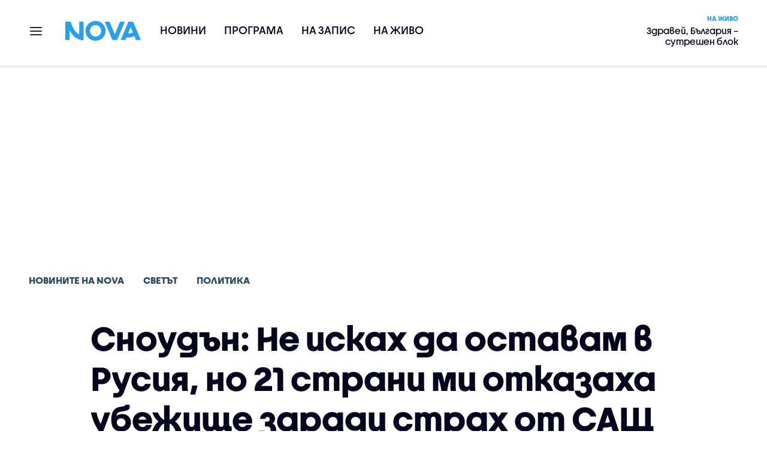

--- FILE ---
content_type: text/html; charset=UTF-8
request_url: https://nova.bg/news/view/2023/06/07/414492/%D1%81%D0%BD%D0%BE%D1%83%D0%B4%D1%8A%D0%BD-%D0%BD%D0%B5-%D0%B8%D1%81%D0%BA%D0%B0%D1%85-%D0%B4%D0%B0-%D0%BE%D1%81%D1%82%D0%B0%D0%B2%D0%B0%D0%BC-%D0%B2-%D1%80%D1%83%D1%81%D0%B8%D1%8F-%D0%BD%D0%BE-21-%D1%81%D1%82%D1%80%D0%B0%D0%BD%D0%B8-%D0%BC%D0%B8-%D0%BE%D1%82%D0%BA%D0%B0%D0%B7%D0%B0%D1%85%D0%B0-%D1%83%D0%B1%D0%B5%D0%B6%D0%B8%D1%89%D0%B5-%D0%B7%D0%B0%D1%80%D0%B0%D0%B4%D0%B8-%D1%81%D1%82%D1%80%D0%B0%D1%85-%D0%BE%D1%82-%D1%81%D0%B0%D1%89/
body_size: 45167
content:

<!DOCTYPE html>
<html lang="bg">

    <head>

        <link rel="apple-touch-icon" sizes="180x180" href="https://nstatic.nova.bg/files/nova/images/apple-touch-icon.png?v=2026">
        <link rel="manifest" href="/manifest.json">
        <link rel="mask-icon" href="https://nstatic.nova.bg/files/nova/images/safari-pinned-tab.svg?v=2026">
        <link rel="shortcut icon" href="https://nstatic.nova.bg/files/nova/images/favicon.ico?v=2026" type="image/ico" />
        <link rel="icon" href="https://nstatic.nova.bg/files/nova/images/favicon.ico?v=2026" type="image/ico" />


        <meta name="theme-color" content="#00B3DF">



        <title>Сноудън: Не исках да оставам в Русия, но 21 страни ми отказаха убежище заради страх от САЩ | NOVA</title>

        <meta charset="utf-8">
        <meta http-equiv="X-UA-Compatible" content="IE=edge">
        <meta name="application-name" content="Nova TV" />
        <meta name="language" content="bulgarian" />
        <meta name="title" content="Сноудън: Не исках да оставам в Русия, но 21 страни ми отказаха убежище заради страх от САЩ" />
        <meta name="description" content="Бившият служител на АНС заяви, че е възнамерявал да се премести в Европа, но всички дипломати, с които е обсъждал това, са го разубедили" />
        <meta name="viewport" content="width=device-width, initial-scale=1">
                    <meta name="news_keywords" content="Сноудън,убежище,Русия,Едуард Сноудън" />
                <meta name="Author" content="Нова телевизия" />
        <meta name="Copyright" content="&copy; Nova Broadcasting Group 2026 All rights reserved." />
        <meta name="Robots" content="index, follow, max-image-preview:large" />
        <meta name="Revisit-After" content="1 Hours" />
        <meta property="fb:admins" content="1617690106"/>
        <meta property="fb:app_id" content="132516636782515" />
        <meta property="fb:pages" content="297892706947605" />
        <meta property="og:title" content="Сноудън: Не исках да оставам в Русия, но 21 страни ми отказаха убежище заради страх от САЩ" />
        <meta property="og:type" content="article" />
        <meta property="og:url" content="https://nova.bg/news/view/2023/06/07/414492/%D1%81%D0%BD%D0%BE%D1%83%D0%B4%D1%8A%D0%BD-%D0%BD%D0%B5-%D0%B8%D1%81%D0%BA%D0%B0%D1%85-%D0%B4%D0%B0-%D0%BE%D1%81%D1%82%D0%B0%D0%B2%D0%B0%D0%BC-%D0%B2-%D1%80%D1%83%D1%81%D0%B8%D1%8F-%D0%BD%D0%BE-21-%D1%81%D1%82%D1%80%D0%B0%D0%BD%D0%B8-%D0%BC%D0%B8-%D0%BE%D1%82%D0%BA%D0%B0%D0%B7%D0%B0%D1%85%D0%B0-%D1%83%D0%B1%D0%B5%D0%B6%D0%B8%D1%89%D0%B5-%D0%B7%D0%B0%D1%80%D0%B0%D0%B4%D0%B8-%D1%81%D1%82%D1%80%D0%B0%D1%85-%D0%BE%D1%82-%D1%81%D0%B0%D1%89" />
        <meta property="og:image" content="https://nstatic.nova.bg/public/pics/nova/article/980x551_1686117906.jpg" />
        <meta property="og:image:type" content="image/jpeg" />
        <meta property="og:image:width" content="980" />
        <meta property="og:image:height" content="551" />
        <meta property="og:description" content="Бившият служител на АНС заяви, че е възнамерявал да се премести в Европа, но всички дипломати, с които е обсъждал това, са го разубедили" />
        <meta property="og:site_name" content="nova.bg" />
        <meta property="og:locale" content="bg_BG" />
                    <meta property="og:updated_time" content="1686117758" />
         
        <meta name="facebook-domain-verification" content="xein94j451xw72io0080uma51vt7nn" />    

        <link rel="image_src" href="https://nstatic.nova.bg/public/pics/nova/article/980x551_1686117906.jpg" />
                    <meta name="thumbnail" content="https://nstatic.nova.bg/public/pics/nova/article/294x140_1686117906.jpg" />
                <link rel="canonical" href="https://nova.bg/news/view/2023/06/07/414492/%D1%81%D0%BD%D0%BE%D1%83%D0%B4%D1%8A%D0%BD-%D0%BD%D0%B5-%D0%B8%D1%81%D0%BA%D0%B0%D1%85-%D0%B4%D0%B0-%D0%BE%D1%81%D1%82%D0%B0%D0%B2%D0%B0%D0%BC-%D0%B2-%D1%80%D1%83%D1%81%D0%B8%D1%8F-%D0%BD%D0%BE-21-%D1%81%D1%82%D1%80%D0%B0%D0%BD%D0%B8-%D0%BC%D0%B8-%D0%BE%D1%82%D0%BA%D0%B0%D0%B7%D0%B0%D1%85%D0%B0-%D1%83%D0%B1%D0%B5%D0%B6%D0%B8%D1%89%D0%B5-%D0%B7%D0%B0%D1%80%D0%B0%D0%B4%D0%B8-%D1%81%D1%82%D1%80%D0%B0%D1%85-%D0%BE%D1%82-%D1%81%D0%B0%D1%89/" />
        
        <link rel="alternate" type="application/rss+xml" href="https://nova.bg/rss/latest" />

        <!-- fonts -->
        <link rel="preload" href="https://nstatic.nova.bg/files/nova/fonts/pt_sans-narrow-web-bold_0.woff2" as="font" type="font/woff2" crossorigin/>
        <link rel="preload" href="https://nstatic.nova.bg/files/nova/fonts/pt_sans-narrow-web-regular_0.woff2" as="font" type="font/woff2" crossorigin/>
        <link rel="preload" href="https://nstatic.nova.bg/files/nova/fonts/pt_sans-web-bold.woff2" as="font" type="font/woff2" crossorigin/>
        <link rel="preload" href="https://nstatic.nova.bg/files/nova/fonts/pt_sans-web-bolditalic.woff2" as="font" type="font/woff2" crossorigin/>
        <link rel="preload" href="https://nstatic.nova.bg/files/nova/fonts/pt_sans-web-italic.woff2" as="font" type="font/woff2" crossorigin/>
        <link rel="preload" href="https://nstatic.nova.bg/files/nova/fonts/pt_sans-web-regular.woff2" as="font" type="font/woff2" crossorigin/>
        <link rel="preload" href="https://nstatic.nova.bg/files/nova/fonts/robotocondensed-bold.woff2" as="font" type="font/woff2" crossorigin/>
        <link rel="preload" href="https://nstatic.nova.bg/files/nova/fonts/robotocondensed-bolditalic.woff2" as="font" type="font/woff2" crossorigin/>
        <link rel="preload" href="https://nstatic.nova.bg/files/nova/fonts/robotocondensed-italic.woff2" as="font" type="font/woff2" crossorigin/>
        <link rel="preload" href="https://nstatic.nova.bg/files/nova/fonts/robotocondensed-light.woff2" as="font" type="font/woff2" crossorigin/>
        <link rel="preload" href="https://nstatic.nova.bg/files/nova/fonts/robotocondensed-lightitalic.woff2" as="font" type="font/woff2" crossorigin/>
        <link rel="preload" href="https://nstatic.nova.bg/files/nova/fonts/robotocondensed-regular.woff2" as="font" type="font/woff2" crossorigin/>
        <link rel="preload" href="https://nstatic.nova.bg/files/nova/fonts/NovaSans/NovaSans-Regular.woff2" as="font" type="font/woff2" crossorigin/>
        <link rel="preload" href="https://nstatic.nova.bg/files/nova/fonts/NovaSans/NovaSans-Bold.woff2" as="font" type="font/woff2" crossorigin/>    
       
        <!-- css files -->
                                    <link rel="stylesheet preload" type="text/css" as="style" href="https://nstatic.nova.bg/files/nova/css/vendors/bootstrap.min.css?v=148">  
                            <link rel="stylesheet preload" type="text/css" as="style" href="https://nstatic.nova.bg/files/nova/css/main.css?v=148">  
                            <link rel="stylesheet preload" type="text/css" as="style" href="https://nstatic.nova.bg/files/nova/css/article.css?v=148">  
                     
        <link rel="stylesheet preload" type="text/css" as="style" href="https://m.netinfo.bg/assets/fix.css?v=3243243256" /> 


        <!-- js files START -->

                                    <script src="https://nstatic.nova.bg/files/nova/js/vendors/jquery-1.11.2.min.js?v=15"></script>
                            <script src="https://nstatic.nova.bg/files/nova/js/vendors/jquery.mobile.custom.min.js?v=15"></script>
                            <script src="https://nstatic.nova.bg/files/nova/js/vendors/bootstrap.min.js?v=15"></script>
                            <script src="https://nstatic.nova.bg/files/nova/js/main.js?v=15"></script>
                            <script src="https://nstatic.nova.bg/files/nova/js/menu.js?v=15"></script>
                            <script src="https://m.netinfo.bg/assets/richMedia.js?v=07" crossorigin="anonymous"></script>
        <script src="https://m.netinfo.bg/nova/js/sticky-nova.js?v=2.2" crossorigin="anonymous"></script>

                
         
        
        <!-- js files END -->

        <!--[if lt IE 9]>
        <script src="https://nstatic.nova.bg/files/nova/js/vendors/html5shiv.js"></script>
        <script src="https://nstatic.nova.bg/files/nova/js/vendors/respond.min.js"></script>
        <![endif]-->

                <script  src="https://lib.wtg-ads.com/publisher/nova.bg/lib.min.js" async></script>

<script>
    function getCookie(k) {
        return(document.cookie.match('(^|; )' + k + '=([^;]*)') || 0)[2]
    }
    function isBot() {
        const userAgent = navigator.userAgent.toLowerCase();
        const botUserAgents = [
            'googlebot',
            'bingbot',
            'yandexbot',
            'baiduspider',
            'mj12bot',
            'ahrefsbot',
            'duckduckbot',
            'facebot', 
            'twitterbot', 
            'linkedinbot', 
            'slurp', 
            'archive.org_bot', 
            'applebot', 
            'tumblr',
            'redditbot',
            'slackbot', 
            'discordbot', 
            'zoominfo', 
            'semrushbot',
            'uptimerobot', 
            'whatsapp', 
        ];

        return botUserAgents.some(bot => userAgent.includes(bot));
    }
//header bidding targeting. Main script is loaded via GTM
    var w2g = w2g || {};
    w2g.targeting = {
        cid: 'news',
        bid: 'view',
        aid: '414492',
        catid: '5',
        subcatid: '5',
        procatid: '1',
        abtest: 'B',
        prpage: '0',
        safe: '0',
        tag: 'Сноудън',
        tag: 'убежище',
        tag: 'Русия',
        tag: 'Едуард Сноудън'        
    };

    $.ajax({
        url: '/ivt.php?ip=3.131.153.28',
        type: 'GET',
        dataType: 'text',
        timeout: 700,//ms
        success: function (data) {
            if(isBot() && data.toString()=='0'){//if IP is botnetwork - no need to check the user agent as well
                data='1';
            }
            w2g.targeting['ivt'] = [data];//JIC
            console.log("ivt: " + data );
        },
        error: function (error) {
            w2g.targeting['ivt'] = ['0'];//JIC
            console.log("ivt failed: ", error);
        }
    });
    
    w2g.cmd = w2g.cmd || [];
    //cookie must contain string "2222222" or with more "2" (up to 15)
    if (/2{5,15}/.test(getCookie('netinfo_consent_bit'))) {
        var consent = true;
    }
    if (typeof consent !== 'undefined') {
        w2g.cmd.push(function () {
            w2g.run(consent);
        });
    }
</script>




        <script>
            if ('serviceWorker' in navigator) {
                navigator.serviceWorker.register('/OneSignalSDKWorker.js').then(function (registration) {
                    if (console) {
                        console.log('ServiceWorker registration successful with scope: ', registration.scope);
                    }
                }).catch(function (err) {
                    if (console) {
                        console.log('ServiceWorker registration failed: ', err);
                    }
                });

            }
        </script>


        <script src="https://cdn.onesignal.com/sdks/OneSignalSDK.js" async></script>

        <script>
            var OneSignal = window.OneSignal || [];
            OneSignal.push(["init", {
                    appId: "372153ae-f88c-4fe4-a904-54ae5514f07a",
                    autoRegister: true,
                    requiresUserPrivacyConsent: true,
                    welcomeNotification: {
                        "title": "Nova",
                        "message": "Благодарим ви за абонамента",
                    },
                    notifyButton: {
                        enable: true,
                        size: 'small',
                        prenotify: true,
                        showCredit: false,
                        text: {
                            'tip.state.unsubscribed': 'Получaвайте известия от Nova',
                            'tip.state.subscribed': "Абонирани сте за известия",
                            'tip.state.blocked': "Блокирахте получаването на известия",
                            'message.prenotify': 'Натиснете тук за абонамент за известия',
                            'message.action.subscribed': "Благодарим за абонамента!",
                            'message.action.resubscribed': "Абонирани сте за известия",
                            'message.action.unsubscribed': "Изпращането на известия е прекратено",
                            'dialog.main.title': 'Настройки на известията',
                            'dialog.main.button.subscribe': 'Абонирайте се',
                            'dialog.main.button.unsubscribe': 'Прекратяване на абонамента',
                            'dialog.blocked.title': 'Отблокиране на известията',
                            'dialog.blocked.message': "Следвайте инструкциите, за да активирате известията:"
                        },
                        colors: {
                            'circle.background': 'rgb(71,185,225)',
                            'badge.background': 'rgb(71,185,225)',
                            'dialog.button.background': 'rgb(71,185,225)',
                            'dialog.button.background.hovering': 'rgb(71,185,225)',
                        },
                    }
                }]);

            setTimeout(userTappedProvideConsentButton, 2000);
            function userTappedProvideConsentButton() {
                if (typeof consent !== 'undefined') {
                    // Will initialize the SDK and register for push notifications
                    OneSignal.push(function () {
                        OneSignal.provideUserConsent(true);
                    });
                }
            }
        </script>
        
        <script type="application/ld+json">
{
  "@context": "https://schema.org",
  "@type": "NewsMediaOrganization",
  "name": "Nova",
  "url": "https://nova.bg/",
  "logo": "https://nstatic.nova.bg/files/nova/images/nova-logo.svg",
  "sameAs": [
    "https://www.facebook.com/novinite.nova/",
    "https://twitter.com/NoviniteNaNova"
  ]
}
</script>

<script type="application/ld+json">
            {
              "@context": "https://schema.org/",
              "@type": "WebSite",
              "name": "Nova",
              "url": "https://nova.bg/",
              "potentialAction": {
                "@type": "SearchAction",
                "target": "https://nova.bg/search/news?q={search_term_string}",
                "query-input": "required name=search_term_string"
              }
            }
            </script>
            
            <script type="text/javascript">
/* CONFIGURATION START */

window._ain = { 
  id: "2980",
  page_type: "article",
  article_type: "news",
  postid: "414492",
  maincontent: ".article-body, h1",
  title: "Сноудън: Не исках да оставам в Русия, но 21 страни ми отказаха убежище заради страх от САЩ",
  pubdate: "2023-06-07T09:02:38+03:00",
  authors: "NOVA",
  sections: "Новините на NOVA>Светът>Политика",
  tags: "Сноудън, убежище, Русия, Едуард Сноудън",
  access_level: "free",
  reader_type: "anonymous"
  };
 
/* CONFIGURATION END */
(function (d, s) {
  var sf = d.createElement(s);
  sf.type = 'text/javascript';
  sf.async = true;
  sf.src = (('https:' == d.location.protocol)
    ? 'https://d7d3cf2e81d293050033-3dfc0615b0fd7b49143049256703bfce.ssl.cf1.rackcdn.com'
    : 'http://t.contentinsights.com') + '/stf.js';
  var t = d.getElementsByTagName(s)[0];
  t.parentNode.insertBefore(sf, t);
})(document, 'script');
</script>


<script>window.tentacles = {apiToken: 'o3bh0g2i2yvqjtkugw4wv60kjaema0h4'};</script>
<script src="https://tentacles.smartocto.com/ten/tentacle.js"></script>     
    </head>

    <body  role="main" class=" ">
      <a class="hidden" href="#main">Прескочи до главното съдържание</a>  
<!-- Google Tag Manager -->
<noscript><iframe src="//www.googletagmanager.com/ns.html?id=GTM-K7H88B"
height="0" width="0" style="display:none;visibility:hidden"></iframe></noscript>
<script>(function(w,d,s,l,i){w[l]=w[l]||[];w[l].push({'gtm.start':
new Date().getTime(),event:'gtm.js'});var f=d.getElementsByTagName(s)[0],
j=d.createElement(s),dl=l!='dataLayer'?'&l='+l:'';j.async=true;j.src=
'//www.googletagmanager.com/gtm.js?id='+i+dl;f.parentNode.insertBefore(j,f);
})(window,document,'script','dataLayer','GTM-K7H88B');</script>
<!-- End Google Tag Manager -->

<script class="teads" async src="//a.teads.tv/page/28061/tag"></script>

   <script>
        window.teads_analytics = window.teads_analytics || {};
        window.teads_analytics.analytics_tag_id = "PUB_26730";
        window.teads_analytics.share = window.teads_analytics.share || function() {
          ;(window.teads_analytics.shared_data = window.teads_analytics.shared_data || []).push(arguments)
        };
      </script>
      <script async src="https://a.teads.tv/analytics/tag.js"></script>

        

        <input type="hidden" id="device" value="1" />

        <div id="fb-root"></div>
		<script>
			( function(d, s, id) {
					var js,
					    fjs = d.getElementsByTagName(s)[0];
					if (d.getElementById(id))
						return;
					js = d.createElement(s);
					js.id = id;
					js.src = "//connect.facebook.net/bg_BG/all.js#xfbml=1";
					fjs.parentNode.insertBefore(js, fjs);
				}(document, 'script', 'facebook-jssdk'));
		</script>
        <header id="WPHeader" itemscope="itemscope" itemtype="https://schema.org/WPHeader">
            <div class="hiddenNova hidden-sm hidden-md hidden-xs">
                <div id="chromeExt" class="fasha chromeExt">
                    <div class="left">
                        <div class="moreinfo">
                            <div class="logo"></div>
                            <div class="message">Бъди с NOVA през целия ден. Следи новините с добавката за браузъра си. Виж повече информация <a href="https://nova.bg/news/view/2017/07/19/188946/%D0%B1%D1%8A%D0%B4%D0%B5%D1%82%D0%B5-%D1%81-nova-%D0%BF%D1%80%D0%B5%D0%B7-%D1%86%D0%B5%D0%BB%D0%B8%D1%8F-%D0%B4%D0%B5%D0%BD/" target="_blank">тук</a>.</div>
                            <span class="clear"></span>
                        </div>
                    </div>
                    <div class="right">
                        <a href="https://a.abv.bg/www/delivery/ck.php?oaparams=2__bannerid=177080__zoneid=63__oadest=https://chrome.google.com/webstore/detail/nova-new-tab-page/cgmcmehbapbaejkcjejdjddnbdfigegj" class="addon">Инсталирай</a>&nbsp;&nbsp;|&nbsp;&nbsp;<a href="https://nova.bg/news/view/2017/07/19/188946/%D0%B1%D1%8A%D0%B4%D0%B5%D1%82%D0%B5-%D1%81-nova-%D0%BF%D1%80%D0%B5%D0%B7-%D1%86%D0%B5%D0%BB%D0%B8%D1%8F-%D0%B4%D0%B5%D0%BD/" target="_blank">Научи повече</a>
                    </div>
                    <div class="close"></div>
                </div>
            </div>
            <div class="hiddenNovaFirefox hidden-sm hidden-md hidden-xs">
                <div id="firefoxExt" class="fasha chromeExt ff">
                    <div class="left">
                        <div class="moreinfo">
                            <div class="logo"></div>
                            <div class="message">Бъди с NOVA през целия ден. Следи новините с добавката за браузъра си. Виж повече информация <a href="https://nova.bg/news/view/2017/09/13/193603/%D0%B1%D1%8A%D0%B4%D0%B5%D1%82%D0%B5-%D1%81-nova-%D0%BF%D1%80%D0%B5%D0%B7-%D1%86%D0%B5%D0%BB%D0%B8%D1%8F-%D0%B4%D0%B5%D0%BD/" target="_blank">тук</a>.</div>
                            <span class="clear"></span>
                        </div>
                    </div>
                    <div class="right">
                        <a href="https://a.abv.bg/www/delivery/ck.php?oaparams=2__bannerid=177102__zoneid=63__oadest=https://addons.mozilla.org/en-us/firefox/addon/nova-new-tab-page/ " class="addon">Инсталирай</a>&nbsp;&nbsp;|&nbsp;&nbsp;<a href="https://nova.bg/news/view/2017/09/13/193603/%D0%B1%D1%8A%D0%B4%D0%B5%D1%82%D0%B5-%D1%81-nova-%D0%BF%D1%80%D0%B5%D0%B7-%D1%86%D0%B5%D0%BB%D0%B8%D1%8F-%D0%B4%D0%B5%D0%BD/" target="_blank">Научи повече</a>
                    </div>
                    <div class="close"></div>
                </div>
            </div>


            <aside class="main-menu" data-sidebar itemscope itemtype="https://schema.org/SiteNavigationElement">
                <div class="fly-menu clearfix">
                    <span class="close-btn"><a href="#" class="btn" data-sidebar-button>X</a></span>

                    <form id="search" class="fly-search" method="get" action="https://nova.bg/search/news">
                        <label class="hidden" for="qflysearch">Какво търсиш?</label>
                        <input class="fly-search" id="qflysearch" name="q" type="search" placeholder="Какво търсиш?">
                    </form>

                    <ul class="fly-responsive clearfix">
                        <li itemprop="name" class="mobile-hidden"><a class="gtm-HeaderMenu-click" href="https://nova.bg/news" itemprop="url">Новини</a></li>
                        <li itemprop="name"><a class="gtm-HeaderMenu-click" href="https://nova.bg/schedule" itemprop="url">Програма</a></li>
                        <li itemprop="name"><a class="gtm-HeaderMenu-click" href="https://play.nova.bg" target="_blank" itemprop="url">На запис</a></li>
                        <li itemprop="name" class="mobile-hidden"><a class="gtm-HeaderMenu-click" href="https://nova.bg/live" itemprop="url">На живо</a></li>
                    </ul>
                    <ul class="fly-constant">
                        <style>
                         
                        </style>
                                         <!-- <li itemprop="name" ><a class="gtm-HeaderMenu-click" href="https://nova.bg/novanews" itemprop="url">Nova News</a></li> -->
                        <li itemprop="name" ><a class="gtm-HeaderMenu-click" href="https://nova.bg/productions" itemprop="url">Предавания и сериали</a></li>
                        <!-- <li itemprop="name" ><a class="gtm-HeaderMenu-click" href="https://nova.bg/series_movies" itemprop="url">Филми и сериали</a></li> -->
                        <li itemprop="name" ><a class="gtm-HeaderMenu-click" href="https://nova.bg/faces" itemprop="url">Лицата на NOVA</a></li>
                        <li itemprop="name" ><a class="gtm-HeaderMenu-click" href="https://nova.bg/mynews" itemprop="url">Моята новина</a></li>
                        <!-- <li itemprop="name" ><a class="gtm-HeaderMenu-click" href="https://nova.bg/videos" itemprop="url">Видео</a></li>
                        <li itemprop="name" ><a class="gtm-HeaderMenu-click" href="https://nova.bg/galleries" itemprop="url">Галерии</a></li> -->
                        

                        <li itemprop="name" ><a class="gtm-HeaderMenu-click" href="https://nova.bg/radio" itemprop="url">Радио</a></li>
                                                               <li itemprop="name" ><a class="gtm-HeaderMenu-click" href="https://a.abv.bg/www/delivery/ck.php?oaparams=2__bannerid=178863__zoneid=63__oadest=https://nova.bg/top_employers" itemprop="url">Top Employers</a></li> 
                                            <li itemprop="name" ><a class="gtm-HeaderMenu-click" href="https://nova.bg/dei" itemprop="url">Заедно за по-добро утре</a></li>
                        <!-- <li itemprop="name" ><a class="gtm-HeaderMenu-click" href="https://nova.bg/csr" itemprop="url">NOVA отговорност</a></li>  -->
                                                     <!-- <li itemprop="name" ><a class="gtm-HeaderMenu-click" href="https://nova.bg/karieri" itemprop="url">NOVA кариера</a></li> -->
                        <!-- <li itemprop="name" ><a class="gtm-HeaderMenu-click" href="https://nova.bg/news/category/19/inenglish/" itemprop="url">News in English</a></li> -->

                        <li>
                            <!-- <hr style="color: #fff;">   
                            <ul class="site-privacy">
                                <li class="trigger-faktorio" ><a href="javascript:;" onClick="googlefc.callbackQueue.push({'CONSENT_DATA_READY': () => googlefc.showRevocationMessage()});">Поверителност</a></li>
                                <li class="trigger-gdpr"><a href="https://www.netinfocompany.bg/gdpr/" target="_blank">Политика ЛД</a></li>
                                <li class="trigger-onesignal"><a href="javascript:;">Известия</a></li>
                            </ul> -->
                            <script>
                                document.addEventListener("DOMContentLoaded", function (event) {
                                    // GDPR
                                    $('.site-privacy .trigger-faktorio a').on('click', function (e) {
                                        e.preventDefault();
                                        $('#fingerprint').trigger('click');
                                    });

                                    $('.site-privacy .trigger-onesignal a').on('click', function (e) {
                                        e.preventDefault();
                                        $('.onesignal-bell-launcher-button').toggleClass('visible');
                                        $('.onesignal-bell-launcher-button').trigger('click');
                                    });
                                });
                            </script>

                        </li>
                    </ul>
                </div>
            </aside> 



            <!-- Breaking news START -->
            <!-- Breaking new END -->

            <div class="clearfix">
                <div class="container">
                    <nav class="navbar navbar-default">
                        <div class="menuburger">
                            <a class="gtm-HeaderMenu-click" href="#" data-sidebar-button title="menuburger">
                                <svg xmlns="http://www.w3.org/2000/svg" width="24" height="24" viewBox="0 0 24 24" fill="none">
                                    <path d="M3 12H21" stroke="" stroke-width="2" stroke-linecap="round" stroke-linejoin="round"/>
                                    <path d="M3 6H21" stroke="" stroke-width="2" stroke-linecap="round" stroke-linejoin="round"/>
                                    <path d="M3 18H21" stroke="" stroke-width="2" stroke-linecap="round" stroke-linejoin="round"/>
                                </svg>
                            </a>
                        </div>
                        <div class="navbar-header">

                                 <a class="gtm-HeaderLogo-click" href="https://nova.bg/"><img class="hidden-xs" src="https://nstatic.nova.bg/files/nova/images/Nova_logo_re.svg?v=2026" width="126" height="33" alt="nova logo"></a>
                                <a class="gtm-HeaderLogo-click" href="https://nova.bg/"><img class="visible-xs" src="https://nstatic.nova.bg/files/nova/images/Nova_logo_re.svg?v=2026" width="90" height="24" alt="nova mobile logo"></a>
                        </div>
                        <ul class="nav-responsive nav navbar-nav">
                            <li class="text-uppercase"><a class="gtm-HeaderNews-click" href="https://nova.bg/news">Новини</a></li>
                            <li class="mobile-hidden"><a class="text-uppercase gtm-HeaderSchedule-click" href="https://nova.bg/schedule">Програма</a></li>
                            <li class="mobile-hidden"><a class="text-uppercase gtm-HeaderNovaPlay-click" href="https://play.nova.bg" target="_blank">На запис</a></li>
                            <li class="HD-new"><a class="text-uppercase gtm-HeaderLive-click" href="https://nova.bg/live">На живо</a></li>
                            <li class="search-form">
                                <form id="search" method="get" action="https://nova.bg/search/news">
                                    <label class="hidden" for="qsearch">Какво търсиш?</label>
                                    <input type="search" id="qsearch" name="q" placeholder="Какво търсиш?" class="gtm-HeaderSearch-click"> 
                                </form>
                            </li>
                        </ul>
                        <!-- link to live page START-->
                        <div class="live-box-wrapper">
                            <div class="live-box">
                                <a href="https://nova.bg/live" class="live-box-title-wrapper gtm-HeaderLiveBlock-click">
                                    <span class="live-title HD-new">На живо</span>
                                    <span class="live-info">Здравей, България – сутрешен блок</span>
                                </a>
                            </div>
                        </div>
                        <!-- link to live page END-->
                    </nav>
                </div>      
            </div>

                                </header>        
        <div class="hidden" id="main"></div>

<script type="text/javascript">
    _io_data_config = {
    pageType: 'article',
        author: 'Цветина Петкова'
    };</script>   



<!-- /157018629/Nova_bg/Desktop/Article/Hidden/InRead -->
<div id='div-gpt-ad-1641301518950-0'>
  <!--<script>
    googletag.cmd.push(function() { googletag.display('div-gpt-ad-1641301518950-0'); });
  </script>-->
</div>



<article itemscope itemtype="https://schema.org/NewsArticle" >
    <div class="page page-article article-branding-on article-category-regular">
        <style>
    @media (max-width: 728px) {
        #iframe_top_fbk {
            width:100% !important;
        }

    }
</style>

<div class="adv-box-page-top hide-if-empty">
    <div id="wrap_iframe_top_fbk" class="leaderboard-desktop">
                    <!-- /157018629/Nova_bg/Desktop/All_Pages/Leaderboard/ATF -->
            <div id='div-gpt-ad-Nova_bg_Desktop_All_Pages_Leaderboard_ATF'>
    <!--            <script>
                    googletag.cmd.push(function () {
                        googletag.display('div-gpt-ad-1521206628629-1');
                    });
                </script>-->
            </div>
        
    </div>
</div>
        <div class="container" >
                        <div class="row">
                <div class="col-lg-12 col-md-12 col-sm-12 col-xs-12">
                    <div class="page-breadcrumb">
                        <ul class="breadcrumb-links-wrapper"  >
                                                            <li ><a class="gtm-ArticleBreadcrumb-click"  href="https://nova.bg/news"><span >Новините на NOVA</span></a></li>
                                                        <li><a class="gtm-ArticleBreadcrumb-click"   href="https://nova.bg/news/category/5/светът/"><span>Светът</span></a></li>
                             
                            <li><a class="gtm-ArticleBreadcrumb-click"   href="https://nova.bg/news/subcategory/5/политика/"><span>Политика </span></a></li>
                                                    </ul>
                        <ul class="hidden" itemscope itemtype="https://schema.org/BreadcrumbList">
                            
                            <li itemprop="itemListElement" itemscope
                                itemtype="https://schema.org/ListItem">
                                <a  itemprop="item" href="https://nova.bg/">
                                    <span itemprop="name">Начало</span></a>
                                <meta itemprop="position" content="1" />
                            </li>
                            
                                                            <li itemprop="itemListElement" itemscope itemtype="https://schema.org/ListItem">
                                    <a  itemprop="item"  href="https://nova.bg/news"><span itemprop="name">Новините на NOVA</span></a>
                                    <meta itemprop="position" content="2" />
                                </li>
                                                        
                            <li itemprop="itemListElement" itemscope
                                itemtype="https://schema.org/ListItem">
                               
                                    <span itemprop="name">Сноудън: Не исках да оставам в Русия, но 21 страни ми отказаха убежище заради страх от САЩ</span>
                                <meta itemprop="position" content="3" />
                            </li>
                        </ul>
                        <ul class="hidden" itemscope itemtype="https://schema.org/BreadcrumbList">
                            <li itemprop="itemListElement" itemscope
                                itemtype="https://schema.org/ListItem">
                                <a  itemprop="item" href="https://nova.bg/">
                                    <span itemprop="name">Начало</span></a>
                                <meta itemprop="position" content="1" />
                            </li>
                            
                            <li itemprop="itemListElement" itemscope itemtype="https://schema.org/ListItem">
                                <a  itemprop="item"  href="https://nova.bg/news/category/5/светът/">
                                    <span itemprop="name">Светът</span></a>
                                <meta itemprop="position" content="2" />
                            </li>
                            
                            <li itemprop="itemListElement" itemscope
                                itemtype="https://schema.org/ListItem">
                                <span itemprop="name">Сноудън: Не исках да оставам в Русия, но 21 страни ми отказаха убежище заради страх от САЩ</span>
                                <meta itemprop="position" content="3" />
                            </li>
                        </ul>
                         
                         <ul class="hidden" itemscope itemtype="https://schema.org/BreadcrumbList">
                            <li itemprop="itemListElement" itemscope
                                itemtype="https://schema.org/ListItem">
                                <a itemprop="item" href="https://nova.bg/">
                                    <span itemprop="name">Начало</span></a>
                                <meta itemprop="position" content="1" />
                            </li>
                            
                            <li itemprop="itemListElement" itemscope 
                                itemtype="https://schema.org/ListItem">
                                <a  itemprop="item"  href="https://nova.bg/news/subcategory/5/политика/">
                                    <span itemprop="name">Политика </span></a>
                                <meta itemprop="position" content="2" />
                            </li>
                            
                            <li itemprop="itemListElement" itemscope
                                itemtype="https://schema.org/ListItem">
                                <span itemprop="name">Сноудън: Не исках да оставам в Русия, но 21 страни ми отказаха убежище заради страх от САЩ</span>
                                <meta itemprop="position" content="3" />
                            </li>
                        </ul>
                         
                        <div class="page-bradcrumb-details">
                            <!-- <div class="page-breadcrumb-info-element">
                                <a href="#" title="" target="_blank"><i class="icon-nova-video"></i></a>
                            </div> -->

                            
                        </div>
                    </div>
                </div>
            </div>
            <div class="row">
                <div class="gutter-0">
                    <div class="col-lg-offset-1 col-lg-11 col-md-12 col-sm-12 col-xs-12 top-row-patt-3">
                        <div class="col-lg-12 col-md-12 col-sm-12 col-xs-12" >


                            <meta itemscope itemprop="mainEntityOfPage" itemType="https://schema.org/WebPage" itemid="https://nova.bg/news/view/2023/06/07/414492/" content='https://nova.bg/news/view/2023/06/07/414492/' />        
                            <div class="title-wrap-roboto" itemprop="headline">
                                <h1 itemprop="name">Сноудън: Не исках да оставам в Русия, но 21 страни ми отказаха убежище заради страх от САЩ</h1>
                            </div>
                        </div>
                        <meta itemprop="url" content="https://nova.bg/news/view/2023/06/07/414492/сноудън-не-исках-да-оставам-в-русия-но-21-страни-ми-отказаха-убежище-заради-страх-от-сащ/" />
                                                    <span itemprop="author" itemscope itemtype="https://schema.org/Person">

                                <meta itemprop="name" content="NOVA" />
                                <meta itemprop="image" content="https://nstatic.nova.bg/public/pics/nova/article/396x188_1686117906.jpg" />
                                <meta itemprop="email" content="news@ntv.bg" />
                                <span itemprop="homeLocation" itemscope itemtype="https://schema.org/PostalAddress"><meta itemprop="addressLocality" content="бул. Христофор Колумб 41 София" /></span>
                            </span>

                        
                        <div class="col-lg-8 col-md-8 col-sm-12 col-xs-12 artcle-desc-info">
                            <span class="date-time">07 юни 2023  09:02</span>
                            

                            

                            
                        </div>
                    </div>
                </div>
            </div>
            <div class="row">
                <div class="gutter-0">
                    <div class="col-lg-offset-1 col-lg-11 col-md-12 col-sm-12 col-xs-12">
                        <div class="col-lg-8 col-md-8 col-sm-12 col-xs-12 left-col-patt-3 gutter-0 sticky-main">

                            <!-- article text wrap START -->
                            <div class="col-lg-12 col-md-12 col-sm-12 col-xs-12">


                                <meta itemprop="datePublished" content="2023-06-07T09:02:38+03:00" />
                                <meta itemprop="dateModified" content="2023-06-07T09:02:38+03:00" />
                                <meta itemprop="copyrightYear" content="2026" />
                                <meta itemprop="inLanguage" content="bg_BG" />


                                <meta itemprop="keywords" content="Сноудън,убежище,Русия,Едуард Сноудън" />




                                <span itemprop="publisher" itemscope itemtype="https://schema.org/Organization">
                                    <meta itemprop="name" content="Nova.bg" />



                                    <span itemprop="logo" itemscope itemtype="https://schema.org/ImageObject">
                                        <meta itemprop="name" content="NOVA Logo" />
                                        <meta itemprop="url" content="https://nova.bg" />
                                        <meta itemprop="thumbnailUrl" content="https://static.nova.bg/files/nova/images/logos/logo-amp-thumb.jpg" />
                                        <meta itemprop="contentUrl" content="https://static.nova.bg/files/nova/images/logos/logo-amp.jpg" />
                                        <meta itemprop="width" content="59" />
                                        <meta itemprop="height" content="60" />
                                        <meta itemprop="encodingFormat" content="image/jpg" />

                                    </span>

                                </span>


                                <!-- Scope BEGIN: ImageObject -->
                                <span itemprop="image" itemscope itemtype="https://schema.org/ImageObject">
                                    <meta itemprop="name" content="Снимка: gettyimages" />
                                    <meta itemprop="url" content="https://nova.bg/news/view/2023/06/07/414492/сноудън-не-исках-да-оставам-в-русия-но-21-страни-ми-отказаха-убежище-заради-страх-от-сащ/" />
                                    <meta itemprop="thumbnailUrl" content="https://nstatic.nova.bg/public/pics/nova/article/396x188_1686117906.jpg" />
                                    <meta itemprop="contentUrl" content="https://nstatic.nova.bg/public/pics/nova/article/980x551_1686117906.jpg" />
                                    <meta itemprop="width" content="980" />
                                    <meta itemprop="height" content="551" />
                                    <meta itemprop="encodingFormat" content="image/jpeg" />

                                </span> <!-- Scope END: ImageObject -->

                                <div class="article-content gutter-0" style="display:block">
                                    <div class="row-custom-media">
                                        <div class="gutter-0">
                                            <div class="col-lg-12 col-md-12 col-sm-12 col-xs-12 media-wrap">

                                                                                                    <img src="https://nstatic.nova.bg/public/pics/nova/article/980x551_1686117906.jpg" class="img-responsive" alt="Снимка: gettyimages">



                                                    
                                                
                                                                                                            <div class="media-desc">
                                                            <p style="margin-bottom: 0;"> Снимка: gettyimages                                                                <span class="image-source"></span>
                                                            </p>
                                                        </div>
                                                    
                                                
                                            </div>
                                        </div>
                                    </div>
                                    <div class="col-lg-12 col-md-12 col-sm-12 col-xs-12 article-body io-article-body" itemprop="articleBody" data-io-article-url="https://nova.bg/news/view/2023/06/07/414492/%D1%81%D0%BD%D0%BE%D1%83%D0%B4%D1%8A%D0%BD-%D0%BD%D0%B5-%D0%B8%D1%81%D0%BA%D0%B0%D1%85-%D0%B4%D0%B0-%D0%BE%D1%81%D1%82%D0%B0%D0%B2%D0%B0%D0%BC-%D0%B2-%D1%80%D1%83%D1%81%D0%B8%D1%8F-%D0%BD%D0%BE-21-%D1%81%D1%82%D1%80%D0%B0%D0%BD%D0%B8-%D0%BC%D0%B8-%D0%BE%D1%82%D0%BA%D0%B0%D0%B7%D0%B0%D1%85%D0%B0-%D1%83%D0%B1%D0%B5%D0%B6%D0%B8%D1%89%D0%B5-%D0%B7%D0%B0%D1%80%D0%B0%D0%B4%D0%B8-%D1%81%D1%82%D1%80%D0%B0%D1%85-%D0%BE%D1%82-%D1%81%D0%B0%D1%89/">
                                        <h2 class="article-sub-title" itemprop="disambiguatingDescription" >Бившият служител на АНС заяви, че е възнамерявал да се премести в Европа, но всички дипломати, с които е обсъждал това, са го разубедили</h2>

                                        <div id="description-wrapper" itemprop="description" >                                                <p>Бившият служител на Агенцията за национална сигурност (АНС) Едуард Сноудън заяви, че никоя друга страна освен Русия не е успяла да му гарантира сигурно политическо убежище. Сноудън заяви, че първоначално не е планирал да остане в Русия и е искал да отиде в Латинска Америка.</p>

<p>Бившият служител на АНС заяви, че в началото е възнамерявал да се премести в Европа, но всички дипломати, с които е обсъждал това, са го разубедили и не са му дали никакви гаранции. &quot;Но веднага след като напуснах Китай, имаше изтичане на информация. Правителството на САЩ разбра, че се отправям към Русия без никакви средства за комуникация. Кацнах в Русия и граничарят ми каза, че паспортът ми &quot;не работи&quot;&quot;, разказва той пред журналиста Глен Грийнуолд.</p>

<p><a href="https://nova.bg/news/view/2022/12/02/392548/%D0%B5%D0%B4%D1%83%D0%B0%D1%80%D0%B4-%D1%81%D0%BD%D0%BE%D1%83%D0%B4%D1%8A%D0%BD-%D0%BF%D0%BE%D0%BB%D1%83%D1%87%D0%B8-%D1%80%D1%83%D1%81%D0%BA%D0%B8%D1%8F-%D1%81%D0%B8-%D0%BF%D0%B0%D1%81%D0%BF%D0%BE%D1%80%D1%82/" target="_blank"><u><strong>Едуард Сноудън получи руския си паспорт</strong></u></a></p>

<p>Едуард Сноудън прекарва 40 дни в транзитната зона на Шереметиево и през това време подава молби за убежище в 21 държави. Според него представителите на няколко държави са признали, че се страхуват от реакцията на САЩ и не искат да се намесват. В по-малките държави &quot;му отговорили, че са готови да го приемат, но не смятат, че наистина могат да му осигурят сигурност&quot;, допълва той.</p>

<p>&quot;Така че, когато не останаха други възможности, подадох молба за убежище в Русия и го получих. И оттогава съм оставен на мира и това е всичко, което можех да искам при тези обстоятелства&quot;, добави Сноудън.</p>

<p>Едуард Сноудън пристигна в Русия през 2013 г., след като разкри пред журналисти от &bdquo;Вашингтон пост&ldquo; и &bdquo;Гардиън&ldquo;, че американските разузнавателни служби използват PRISM, за да шпионират електронно американски граждани. Едуард Сноудън е заплашен от до 30 години затвор в САЩ за разкриване на класифицирана информация. През септември 2022 г. президентът Владимир Путин даде на Сноудън руско гражданство. През декември същата година американецът получи руски паспорт.&nbsp;</p>

<p><span  itemprop="description"><span itemprop="description"><span itemprop="description"><strong><span itemprop="description"><span itemprop="description"><span itemprop="description"><strong><a href="https://www.instagram.com/novinite_na_nova/" target="_blank"><u>Новините на NOVA</u></a>&nbsp;- вече в&nbsp;<u><a href="https://www.instagram.com/novinite_na_nova/" target="_blank">Instagram</a></u>,&nbsp;<a href="https://twitter.com/NoviniteNaNova" target="_blank"><u>Twitter</u></a>,&nbsp;<a href="https://t.me/novinitenanova" target="_blank"><u>Telegram</u></a>&nbsp;и&nbsp;<a href="https://invite.viber.com/?g2=AQA411b1wfZDCE7eMxSSmfZViRfN2jazoKNtM2XOuasGeXkF8UFB8BZ5%2B32Lqvdr&amp;lang=bg" target="_blank"><u>Viber</u></a>&nbsp;- последвайте ни.&nbsp;</strong><strong>За още новини&nbsp;<u><a href="https://www.facebook.com/novinite.nova/?fref=ts" target="_blank">харесайте и страницата ни във Facebook</a>.</u></strong></span></span></span></strong></span></span></span></p>
Редактор: Цветина Петкова<br /></div>
                                        <script>
                                            $("#description-wrapper a").addClass("gtm-RelatedTopics-click");</script>

                                        <div class="col-lg-12 col-md-12 col-sm-12 col-xs-12 gutter-0">
                                            <div class="col-lg-12 col-md-12 col-sm-12 col-xs-12">
                                                                                            </div>
                                        </div>

                                        
                                            <div class="artcle-desc-info">
                                                <span>Източник:</span> <span>БГНЕС</span>        
                                            </div>

                                        
                                        


                                        

                                                                          


                                    <!-- article subscriptions START -->
                                    <div class="subs-wrapper">
    <p>Последвайте ни</p>
    <ul id="subscriptions" class="subs-list" itemscope itemtype="http://schema.org/Organization">
        <li itemprop="sameAs">
            <a href="https://a.abv.bg/www/delivery/ck.php?oaparams=2__bannerid=179303__zoneid=63__oadest=https://nova.bg/newsletter" target="_blank" rel="noopener" itemprop="url">
                <img width="24" height="24" src="https://nstatic.nova.bg/public/doc/doc/1743504846_mail.svg" alt="NewsLetter">
                <span>NewsLetter</span>
            </a>
        </li>
        <li itemprop="sameAs">
            <a href="https://a.abv.bg/www/delivery/ck.php?oaparams=2__bannerid=179290__zoneid=63__oadest=https://news.google.com/publications/CAAqBwgKMJXOoQswrdi5Aw/sections/[base64]?hl=bg&gl=BG&ceid=BG%3Abg" target="_blank" rel="noopener" itemprop="url">
                <img width="24" height="20" src="https://nstatic.nova.bg/public/doc/doc/1743505377_google.svg" alt="Google News">
                <span>Google News</span>
            </a>
        </li>
        <li itemprop="sameAs">
            <a href="https://a.abv.bg/www/delivery/ck.php?oaparams=2__bannerid=179291__zoneid=63__oadest=https://www.youtube.com/@novinitenanova_official" target="_blank" rel="noopener" itemprop="url">
                <img width="22" height="16" src="https://nstatic.nova.bg/public/doc/doc/1743505521_youtube.svg" alt="Youtube">
                <span>Youtube</span>
            </a>
        </li>
        <li itemprop="sameAs">
            <a href="https://a.abv.bg/www/delivery/ck.php?oaparams=2__bannerid=179292__zoneid=63__oadest=https://invite.viber.com/?g2=AQA411b1wfZDCE7eMxSSmfZViRfN2jazoKNtM2XOuasGeXkF8UFB8BZ5%2B32Lqvdr" target="_blank" rel="noopener" itemprop="url">
                <img width="21" height="23" src="https://nstatic.nova.bg/public/doc/doc/1743505568_viber.svg" alt="Viber">
                <span>Viber</span>
            </a>
        </li>
        <li itemprop="sameAs">
            <a href="https://a.abv.bg/www/delivery/ck.php?oaparams=2__bannerid=179293__zoneid=63__oadest=https://www.tiktok.com/@novinite_nova?is_from_webapp=1&sender_device=pc" target="_blank" rel="noopener" itemprop="url">
                <img width="21" height="20" src="https://nstatic.nova.bg/public/doc/doc/1743505633_tik-tok.svg" alt="TikTok">
                <span>TikTok</span>
            </a>
        </li>
        <li itemprop="sameAs">
            <a href="https://a.abv.bg/www/delivery/ck.php?oaparams=2__bannerid=179294__zoneid=63__oadest=https://www.instagram.com/novinite_na_nova/" target="_blank" rel="noopener" itemprop="url">
                <img width="20" height="20" src="https://nstatic.nova.bg/public/doc/doc/1743505764_instagram.svg" alt="Instagram">
                <span>Instagram</span>
            </a>
        </li>
        <li itemprop="sameAs">
            <a href="https://a.abv.bg/www/delivery/ck.php?oaparams=2__bannerid=179295__zoneid=63__oadest=https://www.facebook.com/novinite.nova" target="_blank" rel="noopener" itemprop="url">
                <img width="20" height="20" src="https://nstatic.nova.bg/public/doc/doc/1743513105_facebook_new.svg" alt="Facebook">
                <span>Facebook</span>
            </a>
        </li>
        <li style="width: 60px; visibility: hidden;"></li>
    </ul>
</div>
<div style="display:none;">
    <img src="https://a.abv.bg/www/delivery/lg.php?bannerid=179303&campaignid=5578&zoneid=63" alt="tracking" role="presentation" />
    <img src="https://a.abv.bg/www/delivery/lg.php?bannerid=179295&campaignid=5578&zoneid=63" alt="tracking" role="presentation" />
    <img src="https://a.abv.bg/www/delivery/lg.php?bannerid=179294&campaignid=5578&zoneid=63" alt="tracking" role="presentation" />
    <img src="https://a.abv.bg/www/delivery/lg.php?bannerid=179293&campaignid=5578&zoneid=63" alt="tracking" role="presentation" />
    <img src="https://a.abv.bg/www/delivery/lg.php?bannerid=179292&campaignid=5578&zoneid=63" alt="tracking" role="presentation" />
    <img src="https://a.abv.bg/www/delivery/lg.php?bannerid=179291&campaignid=5578&zoneid=63" alt="tracking" role="presentation" />
    <img src="https://a.abv.bg/www/delivery/lg.php?bannerid=179290&campaignid=5578&zoneid=63" alt="tracking" role="presentation" />
</div>
<link rel="stylesheet" type="text/css" href="https://nstatic.nova.bg/files/nova/css/lightslider.css?v=3.2"> 
<script src="https://nstatic.nova.bg/files/nova/js/lightslider.js?v=1.1"></script>
<script>
    $(document).ready(function() {
        $("#subscriptions").lightSlider({
            autoWidth: true,
            loop: false,
            controls: false,
            pager: false,
            enableTouch: true,
            enableDrag: true,
            slideMargin: 6,
            onSliderLoad: function(el) {
                let totalWidth = 0;
                $("#subscriptions li").each(function() {
                    totalWidth += $(this).outerWidth(true); 
                });
                $(".lSSlideWrapper").css("width", totalWidth + "px"); 
            }
        });
    })
</script>
       
                                    <!-- article subscriptions END --> 
                                    </div>
                                </div>

                            </div>
                            <!-- article text wrap END -->




                                                            <!-- programatic desktop START -->
                                <div class="col-lg-12 col-md-12 col-sm-12 col-xs-12 common-news-block article-category-news-box google-box" itemscope="itemscope" itemtype="https://schema.org/WPAdBlock" >
                                      
   <iframe class="google-box" src="//bimg.abv.bg/banners/nova/google-responsive-nova.html" style="margin-bottom: 20px;" height="400" width="100%" frameborder="0" scrolling="no"></iframe>
    
    
                                </div>
                                <!-- programatic desktop END -->
                            
                             


                            <!-- category news START -->
                            <div class="col-lg-12 col-md-12 col-sm-12 col-xs-12 common-news-block article-category-news-box category-latest">

                                <div class="row">
                                    <div class="col-md-12 col-sm-12 col-xs-12 thumbs-block-title">


                                                                                    <a class="gtm-MoreFromCategory-click" href="https://nova.bg/news/category/5/светът/"  >
                                                <h2 class="section-title"><span itemprop="name">Още от Светът</span></h2>
                                            </a>
                                        
                                    </div>
                                    <div class="row-custom">
                                        <ul class="thumbs-list list-type-md-3-sm-2-xs-1">
                                                                                                 
                                                        <li class="col-md-4 col-sm-6 col-xs-12">
                                                            <div class="thumb-box">
                                                                <div class="media-cont">
                                                                    <div class="img-cont">
                                                                        <a class="gtm-MoreFromCategory-click" href="https://nova.bg/news/view/2026/01/22/524709/%D0%B2%D1%80%D0%B5%D0%BC%D0%B5%D0%BD%D0%BD%D0%B8%D1%8F%D1%82-%D0%BF%D1%80%D0%B5%D0%B7%D0%B8%D0%B4%D0%B5%D0%BD%D1%82-%D0%BD%D0%B0-%D0%B2%D0%B5%D0%BD%D0%B5%D1%86%D1%83%D0%B5%D0%BB%D0%B0-%D0%B4%D0%B5%D0%BB%D1%81%D0%B8-%D1%80%D0%BE%D0%B4%D1%80%D0%B8%D0%B3%D0%B5%D1%81-%D1%89%D0%B5-%D0%BF%D0%BE%D1%81%D0%B5%D1%82%D0%B8-%D1%81%D0%B0%D1%89/">
                                                                            <img src="https://nstatic.nova.bg/public/pics/nova/article/294x165_1767584234.jpg" class="img-responsive" alt="Временният президент на Венецуела Делси Родригес ще посети САЩ">
                                                                                                                                                    </a>
                                                                    </div>
                                                                </div>
                                                                <div class="thumb-desc">
                                                                    <div class="thumb-title">
                                                                        <h3><a class="title gtm-MoreFromCategory-click" href="https://nova.bg/news/view/2026/01/22/524709/%D0%B2%D1%80%D0%B5%D0%BC%D0%B5%D0%BD%D0%BD%D0%B8%D1%8F%D1%82-%D0%BF%D1%80%D0%B5%D0%B7%D0%B8%D0%B4%D0%B5%D0%BD%D1%82-%D0%BD%D0%B0-%D0%B2%D0%B5%D0%BD%D0%B5%D1%86%D1%83%D0%B5%D0%BB%D0%B0-%D0%B4%D0%B5%D0%BB%D1%81%D0%B8-%D1%80%D0%BE%D0%B4%D1%80%D0%B8%D0%B3%D0%B5%D1%81-%D1%89%D0%B5-%D0%BF%D0%BE%D1%81%D0%B5%D1%82%D0%B8-%D1%81%D0%B0%D1%89/">Временният президент на Венецуела Делси Родригес ще посети САЩ</a></h3>
                                                                    </div>
                                                                </div>
                                                            </div>
                                                        </li>
                                                                                                                 
                                                        <li class="col-md-4 col-sm-6 col-xs-12">
                                                            <div class="thumb-box">
                                                                <div class="media-cont">
                                                                    <div class="img-cont">
                                                                        <a class="gtm-MoreFromCategory-click" href="https://nova.bg/news/view/2026/01/22/524706/%D0%B4%D0%B2%D0%B0%D0%BC%D0%B0-%D0%B4%D1%83%D1%88%D0%B8-%D0%B7%D0%B0%D0%B3%D0%B8%D0%BD%D0%B0%D1%85%D0%B0-%D0%B2-%D1%82%D0%B5%D0%B6%D0%BA%D0%B8-%D0%BD%D0%B0%D0%B2%D0%BE%D0%B4%D0%BD%D0%B5%D0%BD%D0%B8%D1%8F-%D0%B2-%D0%B3%D1%8A%D1%80%D1%86%D0%B8%D1%8F/">
                                                                            <img src="https://nstatic.nova.bg/public/pics/nova/article/294x165_1769058762.jpg" class="img-responsive" alt="Двама души загинаха в тежки наводнения в Гърция">
                                                                                                                                                            <div class="wrap-small-pill"><div class="small-pill-shape"><span class="small-triangle-icon"></span></div></div>
                                                                                                                                                    </a>
                                                                    </div>
                                                                </div>
                                                                <div class="thumb-desc">
                                                                    <div class="thumb-title">
                                                                        <h3><a class="title gtm-MoreFromCategory-click" href="https://nova.bg/news/view/2026/01/22/524706/%D0%B4%D0%B2%D0%B0%D0%BC%D0%B0-%D0%B4%D1%83%D1%88%D0%B8-%D0%B7%D0%B0%D0%B3%D0%B8%D0%BD%D0%B0%D1%85%D0%B0-%D0%B2-%D1%82%D0%B5%D0%B6%D0%BA%D0%B8-%D0%BD%D0%B0%D0%B2%D0%BE%D0%B4%D0%BD%D0%B5%D0%BD%D0%B8%D1%8F-%D0%B2-%D0%B3%D1%8A%D1%80%D1%86%D0%B8%D1%8F/">Двама души загинаха в тежки наводнения в Гърция</a></h3>
                                                                    </div>
                                                                </div>
                                                            </div>
                                                        </li>
                                                                                                                 
                                                        <li class="col-md-4 col-sm-6 col-xs-12">
                                                            <div class="thumb-box">
                                                                <div class="media-cont">
                                                                    <div class="img-cont">
                                                                        <a class="gtm-MoreFromCategory-click" href="https://nova.bg/news/view/2026/01/22/524687/%D0%B7%D0%BE%D0%BE%D0%BF%D0%B0%D1%80%D0%BA%D1%8A%D1%82-%D0%B2%D1%8A%D0%B2-%D1%84%D1%80%D0%B0%D0%BD%D0%BA%D1%84%D1%83%D1%80%D1%82-%D0%BF%D0%BE%D1%81%D1%80%D0%B5%D1%89%D0%BD%D0%B0-%D0%B1%D0%B5%D0%B1%D0%B5-%D0%BE%D1%82-%D0%B7%D0%B0%D1%81%D1%82%D1%80%D0%B0%D1%88%D0%B5%D0%BD%D0%B8%D1%8F-%D0%B2%D0%B8%D0%B4-%D0%BC%D0%B0%D0%B9%D0%BC%D1%83%D0%BD%D0%B0-%D0%B1%D0%BE%D0%BD%D0%BE%D0%B1%D0%BE/">
                                                                            <img src="https://nstatic.nova.bg/public/pics/nova/article/294x165_1769056787.jpg" class="img-responsive" alt="Зоопаркът във Франкфурт посрещна бебе от застрашения вид маймуна бонобо">
                                                                                                                                                            <div class="wrap-small-pill"><div class="small-pill-shape"><span class="small-triangle-icon"></span></div></div>
                                                                                                                                                    </a>
                                                                    </div>
                                                                </div>
                                                                <div class="thumb-desc">
                                                                    <div class="thumb-title">
                                                                        <h3><a class="title gtm-MoreFromCategory-click" href="https://nova.bg/news/view/2026/01/22/524687/%D0%B7%D0%BE%D0%BE%D0%BF%D0%B0%D1%80%D0%BA%D1%8A%D1%82-%D0%B2%D1%8A%D0%B2-%D1%84%D1%80%D0%B0%D0%BD%D0%BA%D1%84%D1%83%D1%80%D1%82-%D0%BF%D0%BE%D1%81%D1%80%D0%B5%D1%89%D0%BD%D0%B0-%D0%B1%D0%B5%D0%B1%D0%B5-%D0%BE%D1%82-%D0%B7%D0%B0%D1%81%D1%82%D1%80%D0%B0%D1%88%D0%B5%D0%BD%D0%B8%D1%8F-%D0%B2%D0%B8%D0%B4-%D0%BC%D0%B0%D0%B9%D0%BC%D1%83%D0%BD%D0%B0-%D0%B1%D0%BE%D0%BD%D0%BE%D0%B1%D0%BE/">Зоопаркът във Франкфурт посрещна бебе от застрашения вид маймуна бонобо</a></h3>
                                                                    </div>
                                                                </div>
                                                            </div>
                                                        </li>
                                                                                                                 
                                                        <li class="col-md-4 col-sm-6 col-xs-12">
                                                            <div class="thumb-box">
                                                                <div class="media-cont">
                                                                    <div class="img-cont">
                                                                        <a class="gtm-MoreFromCategory-click" href="https://nova.bg/news/view/2026/01/22/524704/%D1%80%D1%8A%D1%81%D1%82-%D0%BD%D0%B0-%D0%BF%D0%B0%D0%B7%D0%B0%D1%80%D0%B8%D1%82%D0%B5-%D1%81%D0%BB%D0%B5%D0%B4-%D0%BE%D1%82%D1%82%D0%B5%D0%B3%D0%BB%D1%8F%D0%BD%D0%B5%D1%82%D0%BE-%D0%BD%D0%B0-%D0%B7%D0%B0%D0%BF%D0%BB%D0%B0%D1%85%D0%B8%D1%82%D0%B5-%D0%BD%D0%B0-%D1%82%D1%80%D1%8A%D0%BC%D0%BF-%D0%BA%D1%8A%D0%BC-%D0%B3%D1%80%D0%B5%D0%BD%D0%BB%D0%B0%D0%BD%D0%B4%D0%B8%D1%8F/">
                                                                            <img src="https://nstatic.nova.bg/public/pics/nova/article/294x165_1769056440.jpg" class="img-responsive" alt="Ръст на пазарите след оттеглянето на заплахите на Тръмп към Гренландия">
                                                                                                                                                            <div class="wrap-small-pill"><div class="small-pill-shape"><span class="small-triangle-icon"></span></div></div>
                                                                                                                                                    </a>
                                                                    </div>
                                                                </div>
                                                                <div class="thumb-desc">
                                                                    <div class="thumb-title">
                                                                        <h3><a class="title gtm-MoreFromCategory-click" href="https://nova.bg/news/view/2026/01/22/524704/%D1%80%D1%8A%D1%81%D1%82-%D0%BD%D0%B0-%D0%BF%D0%B0%D0%B7%D0%B0%D1%80%D0%B8%D1%82%D0%B5-%D1%81%D0%BB%D0%B5%D0%B4-%D0%BE%D1%82%D1%82%D0%B5%D0%B3%D0%BB%D1%8F%D0%BD%D0%B5%D1%82%D0%BE-%D0%BD%D0%B0-%D0%B7%D0%B0%D0%BF%D0%BB%D0%B0%D1%85%D0%B8%D1%82%D0%B5-%D0%BD%D0%B0-%D1%82%D1%80%D1%8A%D0%BC%D0%BF-%D0%BA%D1%8A%D0%BC-%D0%B3%D1%80%D0%B5%D0%BD%D0%BB%D0%B0%D0%BD%D0%B4%D0%B8%D1%8F/">Ръст на пазарите след оттеглянето на заплахите на Тръмп към Гренландия</a></h3>
                                                                    </div>
                                                                </div>
                                                            </div>
                                                        </li>
                                                                                                                 
                                                        <li class="col-md-4 col-sm-6 col-xs-12">
                                                            <div class="thumb-box">
                                                                <div class="media-cont">
                                                                    <div class="img-cont">
                                                                        <a class="gtm-MoreFromCategory-click" href="https://nova.bg/news/view/2026/01/22/524625/%D0%B8%D1%81%D1%82%D0%BE%D1%80%D0%B8%D1%8F%D1%82%D0%B0-%D0%BD%D0%B0-%D0%B8%D0%BA%D0%BE%D0%BD%D0%BE%D0%BC%D0%B8%D1%87%D0%B5%D1%81%D0%BA%D0%B8%D1%8F-%D1%84%D0%BE%D1%80%D1%83%D0%BC-%D0%B2-%D0%B4%D0%B0%D0%B2%D0%BE%D1%81-%D0%BC%D1%8F%D1%81%D1%82%D0%BE-%D0%B7%D0%B0-%D1%82%D0%B0%D0%B9%D0%BD%D0%B0-%D0%B4%D0%B8%D0%BF%D0%BB%D0%BE%D0%BC%D0%B0%D1%86%D0%B8%D1%8F-%D0%B8-%D0%B1%D0%B8%D0%B7%D0%BD%D0%B5%D1%81-%D1%81%D0%B4%D0%B5%D0%BB%D0%BA%D0%B8-%D0%B4%D0%BE%D0%B3%D0%BE%D0%B2%D0%BE%D1%80%D0%B5%D0%BD%D0%B8-%D0%BD%D0%B0-%D0%BA%D0%B0%D1%84%D0%B5/">
                                                                            <img src="https://nstatic.nova.bg/public/pics/nova/article/294x165_1768996632.jpg" class="img-responsive" alt="Историята на икономическия форум в Давос: Място за тайна дипломация и бизнес сделки, договорени „на кафе“">
                                                                                                                                                    </a>
                                                                    </div>
                                                                </div>
                                                                <div class="thumb-desc">
                                                                    <div class="thumb-title">
                                                                        <h3><a class="title gtm-MoreFromCategory-click" href="https://nova.bg/news/view/2026/01/22/524625/%D0%B8%D1%81%D1%82%D0%BE%D1%80%D0%B8%D1%8F%D1%82%D0%B0-%D0%BD%D0%B0-%D0%B8%D0%BA%D0%BE%D0%BD%D0%BE%D0%BC%D0%B8%D1%87%D0%B5%D1%81%D0%BA%D0%B8%D1%8F-%D1%84%D0%BE%D1%80%D1%83%D0%BC-%D0%B2-%D0%B4%D0%B0%D0%B2%D0%BE%D1%81-%D0%BC%D1%8F%D1%81%D1%82%D0%BE-%D0%B7%D0%B0-%D1%82%D0%B0%D0%B9%D0%BD%D0%B0-%D0%B4%D0%B8%D0%BF%D0%BB%D0%BE%D0%BC%D0%B0%D1%86%D0%B8%D1%8F-%D0%B8-%D0%B1%D0%B8%D0%B7%D0%BD%D0%B5%D1%81-%D1%81%D0%B4%D0%B5%D0%BB%D0%BA%D0%B8-%D0%B4%D0%BE%D0%B3%D0%BE%D0%B2%D0%BE%D1%80%D0%B5%D0%BD%D0%B8-%D0%BD%D0%B0-%D0%BA%D0%B0%D1%84%D0%B5/">Историята на икономическия форум в Давос: Място за тайна дипломация и бизнес сделки, договорени „на кафе“</a></h3>
                                                                    </div>
                                                                </div>
                                                            </div>
                                                        </li>
                                                                                                                 
                                                        <li class="col-md-4 col-sm-6 col-xs-12">
                                                            <div class="thumb-box">
                                                                <div class="media-cont">
                                                                    <div class="img-cont">
                                                                        <a class="gtm-MoreFromCategory-click" href="https://nova.bg/news/view/2026/01/21/524684/%D0%B7%D0%BE%D0%BE%D0%BB%D0%BE%D0%B3%D0%B8%D1%87%D0%B5%D1%81%D0%BA%D0%B0%D1%82%D0%B0-%D0%B3%D1%80%D0%B0%D0%B4%D0%B8%D0%BD%D0%B0-%D0%B2-%D0%BC%D1%8E%D0%BD%D1%85%D0%B5%D0%BD-%D1%89%D0%B5-%D0%BF%D0%BE%D0%BB%D1%83%D1%87%D0%B8-%D0%B4%D0%B2%D0%B5-%D0%BF%D0%B0%D0%BD%D0%B4%D0%B8-%D0%BE%D1%82-%D0%BA%D0%B8%D1%82%D0%B0%D0%B9/">
                                                                            <img src="https://nstatic.nova.bg/public/pics/nova/article/294x165_1769017610.jpg" class="img-responsive" alt="Зоологическата градина в Мюнхен ще получи две панди от Китай">
                                                                                                                                                    </a>
                                                                    </div>
                                                                </div>
                                                                <div class="thumb-desc">
                                                                    <div class="thumb-title">
                                                                        <h3><a class="title gtm-MoreFromCategory-click" href="https://nova.bg/news/view/2026/01/21/524684/%D0%B7%D0%BE%D0%BE%D0%BB%D0%BE%D0%B3%D0%B8%D1%87%D0%B5%D1%81%D0%BA%D0%B0%D1%82%D0%B0-%D0%B3%D1%80%D0%B0%D0%B4%D0%B8%D0%BD%D0%B0-%D0%B2-%D0%BC%D1%8E%D0%BD%D1%85%D0%B5%D0%BD-%D1%89%D0%B5-%D0%BF%D0%BE%D0%BB%D1%83%D1%87%D0%B8-%D0%B4%D0%B2%D0%B5-%D0%BF%D0%B0%D0%BD%D0%B4%D0%B8-%D0%BE%D1%82-%D0%BA%D0%B8%D1%82%D0%B0%D0%B9/">Зоологическата градина в Мюнхен ще получи две панди от Китай</a></h3>
                                                                    </div>
                                                                </div>
                                                            </div>
                                                        </li>
                                                                                                                 
                                                        <li class="col-md-4 col-sm-6 col-xs-12">
                                                            <div class="thumb-box">
                                                                <div class="media-cont">
                                                                    <div class="img-cont">
                                                                        <a class="gtm-MoreFromCategory-click" href="https://nova.bg/news/view/2026/01/21/524694/%D0%BE%D0%B1%D1%89%D0%BE-3-117-%D0%B8%D1%80%D0%B0%D0%BD%D1%86%D0%B8-%D1%81%D0%B0-%D0%B1%D0%B8%D0%BB%D0%B8-%D1%83%D0%B1%D0%B8%D1%82%D0%B8-%D0%BE%D1%82-%D0%BD%D0%B0%D1%87%D0%B0%D0%BB%D0%BE%D1%82%D0%BE-%D0%BD%D0%B0-%D0%BF%D1%80%D0%BE%D1%82%D0%B5%D1%81%D1%82%D0%B8%D1%82%D0%B5/">
                                                                            <img src="https://nstatic.nova.bg/public/pics/nova/article/294x165_1768720395.jpeg" class="img-responsive" alt="Общо 3 117 иранци са били убити от началото на протестите">
                                                                                                                                                    </a>
                                                                    </div>
                                                                </div>
                                                                <div class="thumb-desc">
                                                                    <div class="thumb-title">
                                                                        <h3><a class="title gtm-MoreFromCategory-click" href="https://nova.bg/news/view/2026/01/21/524694/%D0%BE%D0%B1%D1%89%D0%BE-3-117-%D0%B8%D1%80%D0%B0%D0%BD%D1%86%D0%B8-%D1%81%D0%B0-%D0%B1%D0%B8%D0%BB%D0%B8-%D1%83%D0%B1%D0%B8%D1%82%D0%B8-%D0%BE%D1%82-%D0%BD%D0%B0%D1%87%D0%B0%D0%BB%D0%BE%D1%82%D0%BE-%D0%BD%D0%B0-%D0%BF%D1%80%D0%BE%D1%82%D0%B5%D1%81%D1%82%D0%B8%D1%82%D0%B5/">Общо 3 117 иранци са били убити от началото на протестите</a></h3>
                                                                    </div>
                                                                </div>
                                                            </div>
                                                        </li>
                                                                                                                 
                                                        <li class="col-md-4 col-sm-6 col-xs-12">
                                                            <div class="thumb-box">
                                                                <div class="media-cont">
                                                                    <div class="img-cont">
                                                                        <a class="gtm-MoreFromCategory-click" href="https://nova.bg/news/view/2026/01/21/524696/%D1%82%D1%80%D1%8A%D0%BC%D0%BF-%D0%BE%D0%B1%D1%8F%D0%B2%D0%B8-%D1%87%D0%B5-%D0%BD%D1%8F%D0%BC%D0%B0-%D0%B4%D0%B0-%D0%BD%D0%B0%D0%BB%D0%B0%D0%B3%D0%B0-%D0%BC%D0%B8%D1%82%D0%B0-%D0%B7%D0%B0%D1%80%D0%B0%D0%B4%D0%B8-%D0%B3%D1%80%D0%B5%D0%BD%D0%BB%D0%B0%D0%BD%D0%B4%D0%B8%D1%8F/">
                                                                            <img src="https://nstatic.nova.bg/public/pics/nova/article/294x165_1768912782.jpg" class="img-responsive" alt="Тръмп обяви, че няма да налага мита заради Гренландия">
                                                                                                                                                            <div class="wrap-small-pill"><div class="small-pill-shape"><span class="small-triangle-icon"></span></div></div>
                                                                                                                                                    </a>
                                                                    </div>
                                                                </div>
                                                                <div class="thumb-desc">
                                                                    <div class="thumb-title">
                                                                        <h3><a class="title gtm-MoreFromCategory-click" href="https://nova.bg/news/view/2026/01/21/524696/%D1%82%D1%80%D1%8A%D0%BC%D0%BF-%D0%BE%D0%B1%D1%8F%D0%B2%D0%B8-%D1%87%D0%B5-%D0%BD%D1%8F%D0%BC%D0%B0-%D0%B4%D0%B0-%D0%BD%D0%B0%D0%BB%D0%B0%D0%B3%D0%B0-%D0%BC%D0%B8%D1%82%D0%B0-%D0%B7%D0%B0%D1%80%D0%B0%D0%B4%D0%B8-%D0%B3%D1%80%D0%B5%D0%BD%D0%BB%D0%B0%D0%BD%D0%B4%D0%B8%D1%8F/">Тръмп обяви, че няма да налага мита заради Гренландия</a></h3>
                                                                    </div>
                                                                </div>
                                                            </div>
                                                        </li>
                                                                                                                 
                                                        <li class="col-md-4 col-sm-6 col-xs-12">
                                                            <div class="thumb-box">
                                                                <div class="media-cont">
                                                                    <div class="img-cont">
                                                                        <a class="gtm-MoreFromCategory-click" href="https://nova.bg/news/view/2026/01/21/524691/%D0%BF%D0%B0%D0%BF%D0%B0-%D0%BB%D1%8A%D0%B2-xiv-%D0%B5-%D0%BF%D0%BE%D0%BA%D0%B0%D0%BD%D0%B5%D0%BD-%D0%BE%D1%82-%D1%82%D1%80%D1%8A%D0%BC%D0%BF-%D0%B4%D0%B0-%D1%81%D0%B5-%D0%BF%D1%80%D0%B8%D1%81%D1%8A%D0%B5%D0%B4%D0%B8%D0%BD%D0%B8-%D0%BA%D1%8A%D0%BC-%D1%81%D1%8A%D0%B2%D0%B5%D1%82%D0%B0-%D0%B7%D0%B0-%D0%BC%D0%B8%D1%80/">
                                                                            <img src="https://nstatic.nova.bg/public/pics/nova/article/294x165_1769021942.jpg" class="img-responsive" alt="Папа Лъв XIV е поканен от Тръмп да се присъедини към Съвета за мир">
                                                                                                                                                    </a>
                                                                    </div>
                                                                </div>
                                                                <div class="thumb-desc">
                                                                    <div class="thumb-title">
                                                                        <h3><a class="title gtm-MoreFromCategory-click" href="https://nova.bg/news/view/2026/01/21/524691/%D0%BF%D0%B0%D0%BF%D0%B0-%D0%BB%D1%8A%D0%B2-xiv-%D0%B5-%D0%BF%D0%BE%D0%BA%D0%B0%D0%BD%D0%B5%D0%BD-%D0%BE%D1%82-%D1%82%D1%80%D1%8A%D0%BC%D0%BF-%D0%B4%D0%B0-%D1%81%D0%B5-%D0%BF%D1%80%D0%B8%D1%81%D1%8A%D0%B5%D0%B4%D0%B8%D0%BD%D0%B8-%D0%BA%D1%8A%D0%BC-%D1%81%D1%8A%D0%B2%D0%B5%D1%82%D0%B0-%D0%B7%D0%B0-%D0%BC%D0%B8%D1%80/">Папа Лъв XIV е поканен от Тръмп да се присъедини към Съвета за мир</a></h3>
                                                                    </div>
                                                                </div>
                                                            </div>
                                                        </li>
                                                                                                                 
                                                        <li class="col-md-4 col-sm-6 col-xs-12">
                                                            <div class="thumb-box">
                                                                <div class="media-cont">
                                                                    <div class="img-cont">
                                                                        <a class="gtm-MoreFromCategory-click" href="https://nova.bg/news/view/2026/01/21/524685/%D1%81%D0%B0%D1%83%D0%B4%D0%B8%D1%82%D1%81%D0%BA%D0%B0-%D0%B0%D1%80%D0%B0%D0%B1%D0%B8%D1%8F-%D0%B8-%D1%81%D0%B5%D0%B4%D0%B5%D0%BC-%D0%BC%D1%8E%D1%81%D1%8E%D0%BB%D0%BC%D0%B0%D0%BD%D1%81%D0%BA%D0%B8-%D0%B4%D1%8A%D1%80%D0%B6%D0%B0%D0%B2%D0%B8-%D1%81%D0%B5-%D0%BF%D1%80%D0%B8%D1%81%D1%8A%D0%B5%D0%B4%D0%B8%D0%BD%D0%B8%D1%85%D0%B0-%D0%BA%D1%8A%D0%BC-%D1%81%D1%8A%D0%B2%D0%B5%D1%82%D0%B0-%D0%B7%D0%B0-%D0%BC%D0%B8%D1%80-%D0%BD%D0%B0-%D1%82%D1%80%D1%8A%D0%BC%D0%BF/">
                                                                            <img src="https://nstatic.nova.bg/public/pics/nova/article/294x165_1768139067.jpg" class="img-responsive" alt="Саудитска Арабия и седем мюсюлмански държави се присъединиха към „Съвета за мир“ на Тръмп">
                                                                                                                                                    </a>
                                                                    </div>
                                                                </div>
                                                                <div class="thumb-desc">
                                                                    <div class="thumb-title">
                                                                        <h3><a class="title gtm-MoreFromCategory-click" href="https://nova.bg/news/view/2026/01/21/524685/%D1%81%D0%B0%D1%83%D0%B4%D0%B8%D1%82%D1%81%D0%BA%D0%B0-%D0%B0%D1%80%D0%B0%D0%B1%D0%B8%D1%8F-%D0%B8-%D1%81%D0%B5%D0%B4%D0%B5%D0%BC-%D0%BC%D1%8E%D1%81%D1%8E%D0%BB%D0%BC%D0%B0%D0%BD%D1%81%D0%BA%D0%B8-%D0%B4%D1%8A%D1%80%D0%B6%D0%B0%D0%B2%D0%B8-%D1%81%D0%B5-%D0%BF%D1%80%D0%B8%D1%81%D1%8A%D0%B5%D0%B4%D0%B8%D0%BD%D0%B8%D1%85%D0%B0-%D0%BA%D1%8A%D0%BC-%D1%81%D1%8A%D0%B2%D0%B5%D1%82%D0%B0-%D0%B7%D0%B0-%D0%BC%D0%B8%D1%80-%D0%BD%D0%B0-%D1%82%D1%80%D1%8A%D0%BC%D0%BF/">Саудитска Арабия и седем мюсюлмански държави се присъединиха към „Съвета за мир“ на Тръмп</a></h3>
                                                                    </div>
                                                                </div>
                                                            </div>
                                                        </li>
                                                                                                                 
                                                        <li class="col-md-4 col-sm-6 col-xs-12">
                                                            <div class="thumb-box">
                                                                <div class="media-cont">
                                                                    <div class="img-cont">
                                                                        <a class="gtm-MoreFromCategory-click" href="https://nova.bg/news/view/2026/01/21/524678/%D0%BA%D0%B0%D0%BD%D0%B0%D0%B4%D0%B0-%D1%81%D0%B5-%D0%BF%D1%80%D0%BE%D1%82%D0%B8%D0%B2%D0%BE%D0%BF%D0%BE%D1%81%D1%82%D0%B0%D0%B2%D1%8F-%D0%BD%D0%B0-%D0%B7%D0%B0%D0%BF%D0%BB%D0%B0%D1%85%D0%B8%D1%82%D0%B5-%D0%BD%D0%B0-%D1%82%D1%80%D1%8A%D0%BC%D0%BF-%D0%B7%D0%B0-%D0%B3%D1%80%D0%B5%D0%BD%D0%BB%D0%B0%D0%BD%D0%B4%D0%B8%D1%8F/">
                                                                            <img src="https://nstatic.nova.bg/public/pics/nova/article/294x165_1769014075.jpg" class="img-responsive" alt="Канада се противопоставя на заплахите на Тръмп за Гренландия">
                                                                                                                                                            <div class="wrap-small-pill"><div class="small-pill-shape"><span class="small-triangle-icon"></span></div></div>
                                                                                                                                                    </a>
                                                                    </div>
                                                                </div>
                                                                <div class="thumb-desc">
                                                                    <div class="thumb-title">
                                                                        <h3><a class="title gtm-MoreFromCategory-click" href="https://nova.bg/news/view/2026/01/21/524678/%D0%BA%D0%B0%D0%BD%D0%B0%D0%B4%D0%B0-%D1%81%D0%B5-%D0%BF%D1%80%D0%BE%D1%82%D0%B8%D0%B2%D0%BE%D0%BF%D0%BE%D1%81%D1%82%D0%B0%D0%B2%D1%8F-%D0%BD%D0%B0-%D0%B7%D0%B0%D0%BF%D0%BB%D0%B0%D1%85%D0%B8%D1%82%D0%B5-%D0%BD%D0%B0-%D1%82%D1%80%D1%8A%D0%BC%D0%BF-%D0%B7%D0%B0-%D0%B3%D1%80%D0%B5%D0%BD%D0%BB%D0%B0%D0%BD%D0%B4%D0%B8%D1%8F/">Канада се противопоставя на заплахите на Тръмп за Гренландия</a></h3>
                                                                    </div>
                                                                </div>
                                                            </div>
                                                        </li>
                                                                                                                 
                                                        <li class="col-md-4 col-sm-6 col-xs-12">
                                                            <div class="thumb-box">
                                                                <div class="media-cont">
                                                                    <div class="img-cont">
                                                                        <a class="gtm-MoreFromCategory-click" href="https://nova.bg/news/view/2026/01/21/524670/%D0%BE%D1%82%D0%BA%D1%80%D0%B8%D1%85%D0%B0-%D1%82%D1%8F%D0%BB%D0%BE-%D0%BD%D0%B0-%D0%B8%D0%B7%D1%87%D0%B5%D0%B7%D0%BD%D0%B0%D0%BB-%D0%BF%D1%80%D0%B5%D0%B4%D0%B8-5-%D0%BC%D0%B5%D1%81%D0%B5%D1%86%D0%B0-%D0%BC%D1%8A%D0%B6-%D0%B2-%D0%B1%D0%BE%D1%81%D1%84%D0%BE%D1%80%D0%B0/">
                                                                            <img src="https://nstatic.nova.bg/public/pics/nova/article/294x140_1623937491.jpg" class="img-responsive" alt="Откриха тяло на изчезнал преди 5 месеца мъж в Босфора">
                                                                                                                                                    </a>
                                                                    </div>
                                                                </div>
                                                                <div class="thumb-desc">
                                                                    <div class="thumb-title">
                                                                        <h3><a class="title gtm-MoreFromCategory-click" href="https://nova.bg/news/view/2026/01/21/524670/%D0%BE%D1%82%D0%BA%D1%80%D0%B8%D1%85%D0%B0-%D1%82%D1%8F%D0%BB%D0%BE-%D0%BD%D0%B0-%D0%B8%D0%B7%D1%87%D0%B5%D0%B7%D0%BD%D0%B0%D0%BB-%D0%BF%D1%80%D0%B5%D0%B4%D0%B8-5-%D0%BC%D0%B5%D1%81%D0%B5%D1%86%D0%B0-%D0%BC%D1%8A%D0%B6-%D0%B2-%D0%B1%D0%BE%D1%81%D1%84%D0%BE%D1%80%D0%B0/">Откриха тяло на изчезнал преди 5 месеца мъж в Босфора</a></h3>
                                                                    </div>
                                                                </div>
                                                            </div>
                                                        </li>
                                                                                                                 
                                                        <li class="col-md-4 col-sm-6 col-xs-12">
                                                            <div class="thumb-box">
                                                                <div class="media-cont">
                                                                    <div class="img-cont">
                                                                        <a class="gtm-MoreFromCategory-click" href="https://nova.bg/news/view/2026/01/21/524676/%D0%BE%D0%BE%D0%BD-%D1%81%D0%B2%D0%B5%D1%82%D0%BE%D0%B2%D0%BD%D0%B8%D1%82%D0%B5-%D0%BB%D0%B8%D0%B4%D0%B5%D1%80%D0%B8-%D0%BD%D0%B0%D1%80%D1%83%D1%88%D0%B0%D0%B2%D0%B0%D1%82-%D0%BC%D0%B5%D0%B6%D0%B4%D1%83%D0%BD%D0%B0%D1%80%D0%BE%D0%B4%D0%BD%D0%B8%D1%8F-%D1%80%D0%B5%D0%B4/">
                                                                            <img src="https://nstatic.nova.bg/public/pics/nova/article/294x165_1769011972.jpg" class="img-responsive" alt="ООН: Световните лидери нарушават международния ред">
                                                                                                                                                    </a>
                                                                    </div>
                                                                </div>
                                                                <div class="thumb-desc">
                                                                    <div class="thumb-title">
                                                                        <h3><a class="title gtm-MoreFromCategory-click" href="https://nova.bg/news/view/2026/01/21/524676/%D0%BE%D0%BE%D0%BD-%D1%81%D0%B2%D0%B5%D1%82%D0%BE%D0%B2%D0%BD%D0%B8%D1%82%D0%B5-%D0%BB%D0%B8%D0%B4%D0%B5%D1%80%D0%B8-%D0%BD%D0%B0%D1%80%D1%83%D1%88%D0%B0%D0%B2%D0%B0%D1%82-%D0%BC%D0%B5%D0%B6%D0%B4%D1%83%D0%BD%D0%B0%D1%80%D0%BE%D0%B4%D0%BD%D0%B8%D1%8F-%D1%80%D0%B5%D0%B4/">ООН: Световните лидери нарушават международния ред</a></h3>
                                                                    </div>
                                                                </div>
                                                            </div>
                                                        </li>
                                                                                                                 
                                                        <li class="col-md-4 col-sm-6 col-xs-12">
                                                            <div class="thumb-box">
                                                                <div class="media-cont">
                                                                    <div class="img-cont">
                                                                        <a class="gtm-MoreFromCategory-click" href="https://nova.bg/news/view/2026/01/21/524663/%D0%B5%D0%BA%D1%81%D0%BF%D0%B5%D1%80%D1%82-%D0%B1%D1%8A%D0%BB%D0%B3%D0%B0%D1%80%D0%B8%D1%8F-%D1%82%D1%80%D1%8F%D0%B1%D0%B2%D0%B0-%D0%B4%D0%B0-%D0%B7%D0%B0%D1%81%D1%82%D0%B0%D0%BD%D0%B5-%D0%B7%D0%B0%D0%B4-%D0%B5%D0%B2%D1%80%D0%BE%D0%BF%D0%B5%D0%B9%D1%81%D0%BA%D0%B0%D1%82%D0%B0-%D0%BF%D0%BE%D0%B7%D0%B8%D1%86%D0%B8%D1%8F-%D0%BF%D0%BE-%D0%BA%D0%B0%D0%B7%D1%83%D1%81%D0%B0-%D1%81-%D0%B3%D1%80%D0%B5%D0%BD%D0%BB%D0%B0%D0%BD%D0%B4%D0%B8%D1%8F/">
                                                                            <img src="https://nstatic.nova.bg/public/pics/nova/article/294x165_1769010811.jpg" class="img-responsive" alt="Експерт: България трябва да застане зад европейската позиция по казуса с Гренландия">
                                                                                                                                                            <div class="wrap-small-pill"><div class="small-pill-shape"><span class="small-triangle-icon"></span></div></div>
                                                                                                                                                    </a>
                                                                    </div>
                                                                </div>
                                                                <div class="thumb-desc">
                                                                    <div class="thumb-title">
                                                                        <h3><a class="title gtm-MoreFromCategory-click" href="https://nova.bg/news/view/2026/01/21/524663/%D0%B5%D0%BA%D1%81%D0%BF%D0%B5%D1%80%D1%82-%D0%B1%D1%8A%D0%BB%D0%B3%D0%B0%D1%80%D0%B8%D1%8F-%D1%82%D1%80%D1%8F%D0%B1%D0%B2%D0%B0-%D0%B4%D0%B0-%D0%B7%D0%B0%D1%81%D1%82%D0%B0%D0%BD%D0%B5-%D0%B7%D0%B0%D0%B4-%D0%B5%D0%B2%D1%80%D0%BE%D0%BF%D0%B5%D0%B9%D1%81%D0%BA%D0%B0%D1%82%D0%B0-%D0%BF%D0%BE%D0%B7%D0%B8%D1%86%D0%B8%D1%8F-%D0%BF%D0%BE-%D0%BA%D0%B0%D0%B7%D1%83%D1%81%D0%B0-%D1%81-%D0%B3%D1%80%D0%B5%D0%BD%D0%BB%D0%B0%D0%BD%D0%B4%D0%B8%D1%8F/">Експерт: България трябва да застане зад европейската позиция по казуса с Гренландия</a></h3>
                                                                    </div>
                                                                </div>
                                                            </div>
                                                        </li>
                                                                                                                 
                                                        <li class="col-md-4 col-sm-6 col-xs-12">
                                                            <div class="thumb-box">
                                                                <div class="media-cont">
                                                                    <div class="img-cont">
                                                                        <a class="gtm-MoreFromCategory-click" href="https://nova.bg/news/view/2026/01/21/524668/%D0%BF%D0%BE%D1%87%D0%B8%D0%BD%D0%B0-%D0%BA%D0%B0%D1%81%D0%B0%D0%BF%D0%B8%D0%BD%D1%8A%D1%82-%D0%BE%D1%82-%D1%85%D0%B0%D0%BC%D0%B0-%D1%87%D0%B8%D1%87%D0%BE%D1%82%D0%BE-%D0%BD%D0%B0-%D0%B1%D0%B0%D1%88%D0%B0%D1%80-%D0%B0%D1%81%D0%B0%D0%B4/">
                                                                            <img src="https://nstatic.nova.bg/public/pics/nova/article/294x165_1769009191.jpg" class="img-responsive" alt="Почина &quot;Касапинът от Хама&quot; - чичото на Башар Асад">
                                                                                                                                                    </a>
                                                                    </div>
                                                                </div>
                                                                <div class="thumb-desc">
                                                                    <div class="thumb-title">
                                                                        <h3><a class="title gtm-MoreFromCategory-click" href="https://nova.bg/news/view/2026/01/21/524668/%D0%BF%D0%BE%D1%87%D0%B8%D0%BD%D0%B0-%D0%BA%D0%B0%D1%81%D0%B0%D0%BF%D0%B8%D0%BD%D1%8A%D1%82-%D0%BE%D1%82-%D1%85%D0%B0%D0%BC%D0%B0-%D1%87%D0%B8%D1%87%D0%BE%D1%82%D0%BE-%D0%BD%D0%B0-%D0%B1%D0%B0%D1%88%D0%B0%D1%80-%D0%B0%D1%81%D0%B0%D0%B4/">Почина "Касапинът от Хама" - чичото на Башар Асад</a></h3>
                                                                    </div>
                                                                </div>
                                                            </div>
                                                        </li>
                                                                                                                 
                                                        <li class="col-md-4 col-sm-6 col-xs-12">
                                                            <div class="thumb-box">
                                                                <div class="media-cont">
                                                                    <div class="img-cont">
                                                                        <a class="gtm-MoreFromCategory-click" href="https://nova.bg/news/view/2026/01/21/524669/%D0%BD%D0%BE%D0%B2%D0%B0-%D0%B2%D0%B0%D0%BA%D1%81%D0%B8%D0%BD%D0%B0-%D0%B7%D0%B0-%D0%B0%D0%B3%D1%80%D0%B5%D1%81%D0%B8%D0%B2%D0%B5%D0%BD-%D0%BC%D0%B5%D0%BB%D0%B0%D0%BD%D0%BE%D0%BC-%D0%BC%D0%BE%D0%B6%D0%B5-%D0%B4%D0%B0-%D0%BF%D0%BE%D0%BC%D0%BE%D0%B3%D0%BD%D0%B5-%D0%BD%D0%B0-%D0%BE%D1%80%D0%B3%D0%B0%D0%BD%D0%B8%D0%B7%D0%BC%D0%B0-%D0%B4%D0%B0-%D1%81%D0%B5-%D0%B1%D0%BE%D1%80%D0%B8-%D1%81-%D1%80%D0%B0%D0%BA%D0%B0/">
                                                                            <img src="https://nstatic.nova.bg/public/pics/nova/article/294x165_1769009471.jpg" class="img-responsive" alt="Нова ваксина за агресивен меланом може да помогне на организма да се бори с рака">
                                                                                                                                                    </a>
                                                                    </div>
                                                                </div>
                                                                <div class="thumb-desc">
                                                                    <div class="thumb-title">
                                                                        <h3><a class="title gtm-MoreFromCategory-click" href="https://nova.bg/news/view/2026/01/21/524669/%D0%BD%D0%BE%D0%B2%D0%B0-%D0%B2%D0%B0%D0%BA%D1%81%D0%B8%D0%BD%D0%B0-%D0%B7%D0%B0-%D0%B0%D0%B3%D1%80%D0%B5%D1%81%D0%B8%D0%B2%D0%B5%D0%BD-%D0%BC%D0%B5%D0%BB%D0%B0%D0%BD%D0%BE%D0%BC-%D0%BC%D0%BE%D0%B6%D0%B5-%D0%B4%D0%B0-%D0%BF%D0%BE%D0%BC%D0%BE%D0%B3%D0%BD%D0%B5-%D0%BD%D0%B0-%D0%BE%D1%80%D0%B3%D0%B0%D0%BD%D0%B8%D0%B7%D0%BC%D0%B0-%D0%B4%D0%B0-%D1%81%D0%B5-%D0%B1%D0%BE%D1%80%D0%B8-%D1%81-%D1%80%D0%B0%D0%BA%D0%B0/">Нова ваксина за агресивен меланом може да помогне на организма да се бори с рака</a></h3>
                                                                    </div>
                                                                </div>
                                                            </div>
                                                        </li>
                                                                                                                 
                                                        <li class="col-md-4 col-sm-6 col-xs-12">
                                                            <div class="thumb-box">
                                                                <div class="media-cont">
                                                                    <div class="img-cont">
                                                                        <a class="gtm-MoreFromCategory-click" href="https://nova.bg/news/view/2026/01/21/524665/60-%D0%BE%D1%82-%D0%BA%D0%B8%D0%B5%D0%B2-%D1%81%D0%B0-%D0%B1%D0%B5%D0%B7-%D1%82%D0%BE%D0%BA-%D0%B7%D0%B0-%D0%BC%D0%B5%D1%81%D0%B5%D1%86-%D0%BD%D0%B0%D0%B4-1000-%D1%83%D0%BA%D1%80%D0%B0%D0%B8%D0%BD%D1%86%D0%B8-%D0%B2-%D0%B1%D0%BE%D0%BB%D0%BD%D0%B8%D1%86%D0%B0-%D1%81-%D1%85%D0%B8%D0%BF%D0%BE%D1%82%D0%B5%D1%80%D0%BC%D0%B8%D1%8F/">
                                                                            <img src="https://nstatic.nova.bg/public/pics/nova/article/294x165_1768650842.jpg" class="img-responsive" alt="60% от Киев са без ток, за месец над 1000 украинци - в болница с хипотермия">
                                                                                                                                                    </a>
                                                                    </div>
                                                                </div>
                                                                <div class="thumb-desc">
                                                                    <div class="thumb-title">
                                                                        <h3><a class="title gtm-MoreFromCategory-click" href="https://nova.bg/news/view/2026/01/21/524665/60-%D0%BE%D1%82-%D0%BA%D0%B8%D0%B5%D0%B2-%D1%81%D0%B0-%D0%B1%D0%B5%D0%B7-%D1%82%D0%BE%D0%BA-%D0%B7%D0%B0-%D0%BC%D0%B5%D1%81%D0%B5%D1%86-%D0%BD%D0%B0%D0%B4-1000-%D1%83%D0%BA%D1%80%D0%B0%D0%B8%D0%BD%D1%86%D0%B8-%D0%B2-%D0%B1%D0%BE%D0%BB%D0%BD%D0%B8%D1%86%D0%B0-%D1%81-%D1%85%D0%B8%D0%BF%D0%BE%D1%82%D0%B5%D1%80%D0%BC%D0%B8%D1%8F/">60% от Киев са без ток, за месец над 1000 украинци - в болница с хипотермия</a></h3>
                                                                    </div>
                                                                </div>
                                                            </div>
                                                        </li>
                                                                                                                 
                                                        <li class="col-md-4 col-sm-6 col-xs-12">
                                                            <div class="thumb-box">
                                                                <div class="media-cont">
                                                                    <div class="img-cont">
                                                                        <a class="gtm-MoreFromCategory-click" href="https://nova.bg/news/view/2026/01/21/524658/%D0%B5%D0%B2%D1%80%D0%BE%D0%BF%D0%B5%D0%B9%D1%81%D0%BA%D0%B8%D1%8F%D1%82-%D0%BF%D0%B0%D1%80%D0%BB%D0%B0%D0%BC%D0%B5%D0%BD%D1%82-%D0%BD%D0%B0%D1%81%D1%82%D0%BE%D1%8F%D0%B2%D0%B0-%D0%B7%D0%B0-%D0%B1%D0%B5%D0%B7%D0%BF%D0%BB%D0%B0%D1%82%D0%B5%D0%BD-%D1%80%D1%8A%D1%87%D0%B5%D0%BD-%D0%B1%D0%B0%D0%B3%D0%B0%D0%B6-%D0%B2-%D1%81%D0%B0%D0%BC%D0%BE%D0%BB%D0%B5%D1%82%D0%B8%D1%82%D0%B5/">
                                                                            <img src="https://nstatic.nova.bg/public/pics/nova/article/294x165_1769006957.jpg" class="img-responsive" alt="Европейският парламент настоява за безплатен ръчен багаж в самолетите">
                                                                                                                                                    </a>
                                                                    </div>
                                                                </div>
                                                                <div class="thumb-desc">
                                                                    <div class="thumb-title">
                                                                        <h3><a class="title gtm-MoreFromCategory-click" href="https://nova.bg/news/view/2026/01/21/524658/%D0%B5%D0%B2%D1%80%D0%BE%D0%BF%D0%B5%D0%B9%D1%81%D0%BA%D0%B8%D1%8F%D1%82-%D0%BF%D0%B0%D1%80%D0%BB%D0%B0%D0%BC%D0%B5%D0%BD%D1%82-%D0%BD%D0%B0%D1%81%D1%82%D0%BE%D1%8F%D0%B2%D0%B0-%D0%B7%D0%B0-%D0%B1%D0%B5%D0%B7%D0%BF%D0%BB%D0%B0%D1%82%D0%B5%D0%BD-%D1%80%D1%8A%D1%87%D0%B5%D0%BD-%D0%B1%D0%B0%D0%B3%D0%B0%D0%B6-%D0%B2-%D1%81%D0%B0%D0%BC%D0%BE%D0%BB%D0%B5%D1%82%D0%B8%D1%82%D0%B5/">Европейският парламент настоява за безплатен ръчен багаж в самолетите</a></h3>
                                                                    </div>
                                                                </div>
                                                            </div>
                                                        </li>
                                                                                                                 
                                                        <li class="col-md-4 col-sm-6 col-xs-12">
                                                            <div class="thumb-box">
                                                                <div class="media-cont">
                                                                    <div class="img-cont">
                                                                        <a class="gtm-MoreFromCategory-click" href="https://nova.bg/news/view/2026/01/21/524653/%D1%80%D0%BE%D1%81%D0%B5%D0%BD-%D0%B6%D0%B5%D0%BB%D1%8F%D0%B7%D0%BA%D0%BE%D0%B2-%D1%80%D1%8A%D0%BA%D0%BE%D0%B2%D0%BE%D0%B4%D0%B8-%D0%B1%D1%8A%D0%BB%D0%B3%D0%B0%D1%80%D1%81%D0%BA%D0%B0%D1%82%D0%B0-%D0%B4%D0%B5%D0%BB%D0%B5%D0%B3%D0%B0%D1%86%D0%B8%D1%8F-%D0%BD%D0%B0-%D1%81%D0%B2%D0%B5%D1%82%D0%BE%D0%B2%D0%BD%D0%B8%D1%8F-%D0%B8%D0%BA%D0%BE%D0%BD%D0%BE%D0%BC%D0%B8%D1%87%D0%B5%D1%81%D0%BA%D0%B8-%D1%84%D0%BE%D1%80%D1%83%D0%BC-%D0%B2-%D0%B4%D0%B0%D0%B2%D0%BE%D1%81/">
                                                                            <img src="https://nstatic.nova.bg/public/pics/nova/article/294x165_1769004770.jpeg" class="img-responsive" alt="Росен Желязков ръководи българската делегация на Световния икономически форум в Давос">
                                                                                                                                                    </a>
                                                                    </div>
                                                                </div>
                                                                <div class="thumb-desc">
                                                                    <div class="thumb-title">
                                                                        <h3><a class="title gtm-MoreFromCategory-click" href="https://nova.bg/news/view/2026/01/21/524653/%D1%80%D0%BE%D1%81%D0%B5%D0%BD-%D0%B6%D0%B5%D0%BB%D1%8F%D0%B7%D0%BA%D0%BE%D0%B2-%D1%80%D1%8A%D0%BA%D0%BE%D0%B2%D0%BE%D0%B4%D0%B8-%D0%B1%D1%8A%D0%BB%D0%B3%D0%B0%D1%80%D1%81%D0%BA%D0%B0%D1%82%D0%B0-%D0%B4%D0%B5%D0%BB%D0%B5%D0%B3%D0%B0%D1%86%D0%B8%D1%8F-%D0%BD%D0%B0-%D1%81%D0%B2%D0%B5%D1%82%D0%BE%D0%B2%D0%BD%D0%B8%D1%8F-%D0%B8%D0%BA%D0%BE%D0%BD%D0%BE%D0%BC%D0%B8%D1%87%D0%B5%D1%81%D0%BA%D0%B8-%D1%84%D0%BE%D1%80%D1%83%D0%BC-%D0%B2-%D0%B4%D0%B0%D0%B2%D0%BE%D1%81/">Росен Желязков ръководи българската делегация на Световния икономически форум в Давос</a></h3>
                                                                    </div>
                                                                </div>
                                                            </div>
                                                        </li>
                                                                                                                 
                                                        <li class="col-md-4 col-sm-6 col-xs-12">
                                                            <div class="thumb-box">
                                                                <div class="media-cont">
                                                                    <div class="img-cont">
                                                                        <a class="gtm-MoreFromCategory-click" href="https://nova.bg/news/view/2026/01/21/524652/%D1%82%D1%80%D1%8A%D0%BC%D0%BF-%D0%B2-%D0%B4%D0%B0%D0%B2%D0%BE%D1%81-%D1%81%D0%B0%D1%89-%D1%81%D0%B0-%D0%B8%D0%BA%D0%BE%D0%BD%D0%BE%D0%BC%D0%B8%D1%87%D0%B5%D1%81%D0%BA%D0%B8%D1%8F%D1%82-%D0%B4%D0%B2%D0%B8%D0%B3%D0%B0%D1%82%D0%B5%D0%BB-%D0%BD%D0%B0-%D0%BF%D0%BB%D0%B0%D0%BD%D0%B5%D1%82%D0%B0%D1%82%D0%B0-%D0%B5%D0%B2%D1%80%D0%BE%D0%BF%D0%B0-%D0%BD%D0%B5-%D0%B2%D1%8A%D1%80%D0%B2%D0%B8-%D0%B2-%D0%BF%D1%80%D0%B0%D0%B2%D0%B8%D0%BB%D0%BD%D0%B0%D1%82%D0%B0-%D0%BF%D0%BE%D1%81%D0%BE%D0%BA%D0%B0/">
                                                                            <img src="https://nstatic.nova.bg/public/pics/nova/article/294x165_1769004129.jpeg" class="img-responsive" alt="Тръмп в Давос: САЩ са икономическият двигател на планетата, Европа не върви в правилната посока">
                                                                                                                                                            <div class="wrap-small-pill"><div class="small-pill-shape"><span class="small-triangle-icon"></span></div></div>
                                                                                                                                                    </a>
                                                                    </div>
                                                                </div>
                                                                <div class="thumb-desc">
                                                                    <div class="thumb-title">
                                                                        <h3><a class="title gtm-MoreFromCategory-click" href="https://nova.bg/news/view/2026/01/21/524652/%D1%82%D1%80%D1%8A%D0%BC%D0%BF-%D0%B2-%D0%B4%D0%B0%D0%B2%D0%BE%D1%81-%D1%81%D0%B0%D1%89-%D1%81%D0%B0-%D0%B8%D0%BA%D0%BE%D0%BD%D0%BE%D0%BC%D0%B8%D1%87%D0%B5%D1%81%D0%BA%D0%B8%D1%8F%D1%82-%D0%B4%D0%B2%D0%B8%D0%B3%D0%B0%D1%82%D0%B5%D0%BB-%D0%BD%D0%B0-%D0%BF%D0%BB%D0%B0%D0%BD%D0%B5%D1%82%D0%B0%D1%82%D0%B0-%D0%B5%D0%B2%D1%80%D0%BE%D0%BF%D0%B0-%D0%BD%D0%B5-%D0%B2%D1%8A%D1%80%D0%B2%D0%B8-%D0%B2-%D0%BF%D1%80%D0%B0%D0%B2%D0%B8%D0%BB%D0%BD%D0%B0%D1%82%D0%B0-%D0%BF%D0%BE%D1%81%D0%BE%D0%BA%D0%B0/">Тръмп в Давос: САЩ са икономическият двигател на планетата, Европа не върви в правилната посока</a></h3>
                                                                    </div>
                                                                </div>
                                                            </div>
                                                        </li>
                                                                                                                 
                                                        <li class="col-md-4 col-sm-6 col-xs-12">
                                                            <div class="thumb-box">
                                                                <div class="media-cont">
                                                                    <div class="img-cont">
                                                                        <a class="gtm-MoreFromCategory-click" href="https://nova.bg/news/view/2026/01/21/524638/%D1%81%D0%BF%D0%B5%D1%86%D0%BF%D1%80%D0%BE%D0%BA%D1%83%D1%80%D0%B0%D1%82%D1%83%D1%80%D0%B0%D1%82%D0%B0-%D0%BD%D0%B0-%D1%83%D0%BA%D1%80%D0%B0%D0%B9%D0%BD%D0%B0-%D1%80%D0%B0%D0%B7%D1%81%D0%BB%D0%B5%D0%B4%D0%B2%D0%B0-%D0%B1%D0%B8%D0%B2%D1%88-%D1%81%D1%8A%D0%B2%D0%B5%D1%82%D0%BD%D0%B8%D0%BA-%D0%BD%D0%B0-%D0%B7%D0%B5%D0%BB%D0%B5%D0%BD%D1%81%D0%BA%D0%B8/">
                                                                            <img src="https://nstatic.nova.bg/public/pics/nova/article/294x165_1768999540.jpg" class="img-responsive" alt="Спецпрокуратурата на Украйна разследва бивш съветник на Зеленски">
                                                                                                                                                    </a>
                                                                    </div>
                                                                </div>
                                                                <div class="thumb-desc">
                                                                    <div class="thumb-title">
                                                                        <h3><a class="title gtm-MoreFromCategory-click" href="https://nova.bg/news/view/2026/01/21/524638/%D1%81%D0%BF%D0%B5%D1%86%D0%BF%D1%80%D0%BE%D0%BA%D1%83%D1%80%D0%B0%D1%82%D1%83%D1%80%D0%B0%D1%82%D0%B0-%D0%BD%D0%B0-%D1%83%D0%BA%D1%80%D0%B0%D0%B9%D0%BD%D0%B0-%D1%80%D0%B0%D0%B7%D1%81%D0%BB%D0%B5%D0%B4%D0%B2%D0%B0-%D0%B1%D0%B8%D0%B2%D1%88-%D1%81%D1%8A%D0%B2%D0%B5%D1%82%D0%BD%D0%B8%D0%BA-%D0%BD%D0%B0-%D0%B7%D0%B5%D0%BB%D0%B5%D0%BD%D1%81%D0%BA%D0%B8/">Спецпрокуратурата на Украйна разследва бивш съветник на Зеленски</a></h3>
                                                                    </div>
                                                                </div>
                                                            </div>
                                                        </li>
                                                                                                                 
                                                        <li class="col-md-4 col-sm-6 col-xs-12">
                                                            <div class="thumb-box">
                                                                <div class="media-cont">
                                                                    <div class="img-cont">
                                                                        <a class="gtm-MoreFromCategory-click" href="https://nova.bg/news/view/2026/01/21/524635/%D0%B5%D0%B2%D1%80%D0%BE%D0%BF%D0%B0%D1%80%D0%BB%D0%B0%D0%BC%D0%B5%D0%BD%D1%82%D1%8A%D1%82-%D0%BE%D1%82%D0%BD%D0%B0%D1%81%D1%8F-%D1%81%D0%BF%D0%BE%D1%80%D0%B0%D0%B7%D1%83%D0%BC%D0%B5%D0%BD%D0%B8%D0%B5%D1%82%D0%BE-%D1%81-%D0%BC%D0%B5%D1%80%D0%BA%D0%BE%D1%81%D1%83%D1%80-%D0%B4%D0%BE-%D1%81%D1%8A%D0%B4%D0%B0-%D0%BD%D0%B0-%D0%B5%D1%81/">
                                                                            <img src="https://nstatic.nova.bg/public/pics/nova/article/294x165_1768163468.jpg" class="img-responsive" alt="Европарламентът отнася споразумението с Меркосур до Съда на ЕС">
                                                                                                                                                            <div class="wrap-small-pill"><div class="small-pill-shape"><span class="small-triangle-icon"></span></div></div>
                                                                                                                                                    </a>
                                                                    </div>
                                                                </div>
                                                                <div class="thumb-desc">
                                                                    <div class="thumb-title">
                                                                        <h3><a class="title gtm-MoreFromCategory-click" href="https://nova.bg/news/view/2026/01/21/524635/%D0%B5%D0%B2%D1%80%D0%BE%D0%BF%D0%B0%D1%80%D0%BB%D0%B0%D0%BC%D0%B5%D0%BD%D1%82%D1%8A%D1%82-%D0%BE%D1%82%D0%BD%D0%B0%D1%81%D1%8F-%D1%81%D0%BF%D0%BE%D1%80%D0%B0%D0%B7%D1%83%D0%BC%D0%B5%D0%BD%D0%B8%D0%B5%D1%82%D0%BE-%D1%81-%D0%BC%D0%B5%D1%80%D0%BA%D0%BE%D1%81%D1%83%D1%80-%D0%B4%D0%BE-%D1%81%D1%8A%D0%B4%D0%B0-%D0%BD%D0%B0-%D0%B5%D1%81/">Европарламентът отнася споразумението с Меркосур до Съда на ЕС</a></h3>
                                                                    </div>
                                                                </div>
                                                            </div>
                                                        </li>
                                                                                                                 
                                                        <li class="col-md-4 col-sm-6 col-xs-12">
                                                            <div class="thumb-box">
                                                                <div class="media-cont">
                                                                    <div class="img-cont">
                                                                        <a class="gtm-MoreFromCategory-click" href="https://nova.bg/news/view/2026/01/21/524630/%D1%80%D0%B8%D0%BC-%D0%BE%D1%82%D0%B4%D0%B0%D0%B2%D0%B0-%D0%BF%D0%BE%D1%81%D0%BB%D0%B5%D0%B4%D0%BD%D0%B0-%D0%BF%D0%BE%D1%87%D0%B8%D1%82-%D0%BD%D0%B0-%D0%BC%D0%BE%D0%B4%D0%BD%D0%B8%D1%8F-%D0%B4%D0%B8%D0%B7%D0%B0%D0%B9%D0%BD%D0%B5%D1%80-%D0%B2%D0%B0%D0%BB%D0%B5%D0%BD%D1%82%D0%B8%D0%BD%D0%BE/">
                                                                            <img src="https://nstatic.nova.bg/public/pics/nova/article/294x165_1768996029.jpg" class="img-responsive" alt="Рим отдава последна почит на модния дизайнер Валентино">
                                                                                                                                                    </a>
                                                                    </div>
                                                                </div>
                                                                <div class="thumb-desc">
                                                                    <div class="thumb-title">
                                                                        <h3><a class="title gtm-MoreFromCategory-click" href="https://nova.bg/news/view/2026/01/21/524630/%D1%80%D0%B8%D0%BC-%D0%BE%D1%82%D0%B4%D0%B0%D0%B2%D0%B0-%D0%BF%D0%BE%D1%81%D0%BB%D0%B5%D0%B4%D0%BD%D0%B0-%D0%BF%D0%BE%D1%87%D0%B8%D1%82-%D0%BD%D0%B0-%D0%BC%D0%BE%D0%B4%D0%BD%D0%B8%D1%8F-%D0%B4%D0%B8%D0%B7%D0%B0%D0%B9%D0%BD%D0%B5%D1%80-%D0%B2%D0%B0%D0%BB%D0%B5%D0%BD%D1%82%D0%B8%D0%BD%D0%BE/">Рим отдава последна почит на модния дизайнер Валентино</a></h3>
                                                                    </div>
                                                                </div>
                                                            </div>
                                                        </li>
                                                                                                                 
                                                        <li class="col-md-4 col-sm-6 col-xs-12">
                                                            <div class="thumb-box">
                                                                <div class="media-cont">
                                                                    <div class="img-cont">
                                                                        <a class="gtm-MoreFromCategory-click" href="https://nova.bg/news/view/2026/01/21/524622/%D0%BC%D0%B5%D0%BA%D1%81%D0%B8%D0%BA%D0%BE-%D0%B8%D0%B7%D0%BF%D1%80%D0%B0%D1%82%D0%B8-%D0%B2-%D1%81%D0%B0%D1%89-37-%D0%B7%D0%B0%D1%82%D0%B2%D0%BE%D1%80%D0%BD%D0%B8%D1%86%D0%B8-%D0%BE%D1%81%D1%8A%D0%B4%D0%B5%D0%BD%D0%B8-%D0%B7%D0%B0-%D0%BD%D0%B0%D1%80%D0%BA%D0%BE%D1%82%D1%80%D0%B0%D1%84%D0%B8%D0%BA/">
                                                                            <img src="https://nstatic.nova.bg/public/pics/nova/article/294x165_1768995254.jpg" class="img-responsive" alt="Мексико изпрати в САЩ 37 затворници, осъдени за наркотрафик">
                                                                                                                                                            <div class="wrap-small-pill"><div class="small-pill-shape"><span class="small-triangle-icon"></span></div></div>
                                                                                                                                                    </a>
                                                                    </div>
                                                                </div>
                                                                <div class="thumb-desc">
                                                                    <div class="thumb-title">
                                                                        <h3><a class="title gtm-MoreFromCategory-click" href="https://nova.bg/news/view/2026/01/21/524622/%D0%BC%D0%B5%D0%BA%D1%81%D0%B8%D0%BA%D0%BE-%D0%B8%D0%B7%D0%BF%D1%80%D0%B0%D1%82%D0%B8-%D0%B2-%D1%81%D0%B0%D1%89-37-%D0%B7%D0%B0%D1%82%D0%B2%D0%BE%D1%80%D0%BD%D0%B8%D1%86%D0%B8-%D0%BE%D1%81%D1%8A%D0%B4%D0%B5%D0%BD%D0%B8-%D0%B7%D0%B0-%D0%BD%D0%B0%D1%80%D0%BA%D0%BE%D1%82%D1%80%D0%B0%D1%84%D0%B8%D0%BA/">Мексико изпрати в САЩ 37 затворници, осъдени за наркотрафик</a></h3>
                                                                    </div>
                                                                </div>
                                                            </div>
                                                        </li>
                                                                                                                 
                                                        <li class="col-md-4 col-sm-6 col-xs-12">
                                                            <div class="thumb-box">
                                                                <div class="media-cont">
                                                                    <div class="img-cont">
                                                                        <a class="gtm-MoreFromCategory-click" href="https://nova.bg/news/view/2026/01/21/524624/15-%D0%B3%D0%BE%D0%B4%D0%B8%D0%BD%D0%B8-%D1%81%D0%BB%D0%B5%D0%B4-%D0%BA%D0%B0%D1%82%D0%B0%D1%81%D1%82%D1%80%D0%BE%D1%84%D0%B0%D1%82%D0%B0-%D0%B2%D1%8A%D0%B2-%D1%84%D1%83%D0%BA%D1%83%D1%88%D0%B8%D0%BC%D0%B0-%D0%BD%D0%B0%D0%B9-%D0%B3%D0%BE%D0%BB%D1%8F%D0%BC%D0%B0%D1%82%D0%B0-%D0%B0%D0%B5%D1%86-%D0%BF%D0%BE%D0%B4%D0%BD%D0%BE%D0%B2%D1%8F%D0%B2%D0%B0-%D1%80%D0%B0%D0%B1%D0%BE%D1%82%D0%B0/">
                                                                            <img src="https://nstatic.nova.bg/public/pics/nova/article/294x165_1768994824.jpg" class="img-responsive" alt="15 години след катастрофата във &quot;Фукушима&quot;: Най-голямата АЕЦ подновява работа">
                                                                                                                                                    </a>
                                                                    </div>
                                                                </div>
                                                                <div class="thumb-desc">
                                                                    <div class="thumb-title">
                                                                        <h3><a class="title gtm-MoreFromCategory-click" href="https://nova.bg/news/view/2026/01/21/524624/15-%D0%B3%D0%BE%D0%B4%D0%B8%D0%BD%D0%B8-%D1%81%D0%BB%D0%B5%D0%B4-%D0%BA%D0%B0%D1%82%D0%B0%D1%81%D1%82%D1%80%D0%BE%D1%84%D0%B0%D1%82%D0%B0-%D0%B2%D1%8A%D0%B2-%D1%84%D1%83%D0%BA%D1%83%D1%88%D0%B8%D0%BC%D0%B0-%D0%BD%D0%B0%D0%B9-%D0%B3%D0%BE%D0%BB%D1%8F%D0%BC%D0%B0%D1%82%D0%B0-%D0%B0%D0%B5%D1%86-%D0%BF%D0%BE%D0%B4%D0%BD%D0%BE%D0%B2%D1%8F%D0%B2%D0%B0-%D1%80%D0%B0%D0%B1%D0%BE%D1%82%D0%B0/">15 години след катастрофата във "Фукушима": Най-голямата АЕЦ подновява работа</a></h3>
                                                                    </div>
                                                                </div>
                                                            </div>
                                                        </li>
                                                                                                                 
                                                        <li class="col-md-4 col-sm-6 col-xs-12">
                                                            <div class="thumb-box">
                                                                <div class="media-cont">
                                                                    <div class="img-cont">
                                                                        <a class="gtm-MoreFromCategory-click" href="https://nova.bg/news/view/2026/01/21/524623/%D1%81%D1%82%D0%B8%D0%B2-%D1%83%D0%B8%D1%82%D0%BA%D0%BE%D1%84-%D1%89%D0%B5-%D1%81%D0%B5-%D1%81%D1%80%D0%B5%D1%89%D0%BD%D0%B5-%D1%81-%D0%B2%D0%BB%D0%B0%D0%B4%D0%B8%D0%BC%D0%B8%D1%80-%D0%BF%D1%83%D1%82%D0%B8%D0%BD-%D0%B2-%D1%87%D0%B5%D1%82%D0%B2%D1%8A%D1%80%D1%82%D1%8A%D0%BA/">
                                                                            <img src="https://nstatic.nova.bg/public/pics/nova/article/294x165_1764128088.jpg" class="img-responsive" alt="Стив Уиткоф ще се срещне с Владимир Путин в четвъртък">
                                                                                                                                                    </a>
                                                                    </div>
                                                                </div>
                                                                <div class="thumb-desc">
                                                                    <div class="thumb-title">
                                                                        <h3><a class="title gtm-MoreFromCategory-click" href="https://nova.bg/news/view/2026/01/21/524623/%D1%81%D1%82%D0%B8%D0%B2-%D1%83%D0%B8%D1%82%D0%BA%D0%BE%D1%84-%D1%89%D0%B5-%D1%81%D0%B5-%D1%81%D1%80%D0%B5%D1%89%D0%BD%D0%B5-%D1%81-%D0%B2%D0%BB%D0%B0%D0%B4%D0%B8%D0%BC%D0%B8%D1%80-%D0%BF%D1%83%D1%82%D0%B8%D0%BD-%D0%B2-%D1%87%D0%B5%D1%82%D0%B2%D1%8A%D1%80%D1%82%D1%8A%D0%BA/">Стив Уиткоф ще се срещне с Владимир Путин в четвъртък</a></h3>
                                                                    </div>
                                                                </div>
                                                            </div>
                                                        </li>
                                                                                                                 
                                                        <li class="col-md-4 col-sm-6 col-xs-12">
                                                            <div class="thumb-box">
                                                                <div class="media-cont">
                                                                    <div class="img-cont">
                                                                        <a class="gtm-MoreFromCategory-click" href="https://nova.bg/news/view/2026/01/21/524605/%D0%B4%D0%BE%D0%B6%D0%B8%D0%B2%D0%BE%D1%82%D0%B5%D0%BD-%D0%B7%D0%B0%D1%82%D0%B2%D0%BE%D1%80-%D0%B7%D0%B0-%D1%83%D0%B1%D0%B8%D0%B5%D1%86%D0%B0-%D0%BD%D0%B0-%D0%B1%D0%B8%D0%B2%D1%88%D0%B8%D1%8F-%D1%8F%D0%BF%D0%BE%D0%BD%D1%81%D0%BA%D0%B8-%D0%BF%D1%80%D0%B5%D0%BC%D0%B8%D0%B5%D1%80-%D1%88%D0%B8%D0%BD%D0%B4%D0%B7%D0%BE-%D0%B0%D0%B1%D0%B5/">
                                                                            <img src="https://nstatic.nova.bg/public/pics/nova/article/294x140_1657270583.jpg" class="img-responsive" alt="Доживотен затвор за убиеца на бившия японски премиер Шиндзо Абе">
                                                                                                                                                    </a>
                                                                    </div>
                                                                </div>
                                                                <div class="thumb-desc">
                                                                    <div class="thumb-title">
                                                                        <h3><a class="title gtm-MoreFromCategory-click" href="https://nova.bg/news/view/2026/01/21/524605/%D0%B4%D0%BE%D0%B6%D0%B8%D0%B2%D0%BE%D1%82%D0%B5%D0%BD-%D0%B7%D0%B0%D1%82%D0%B2%D0%BE%D1%80-%D0%B7%D0%B0-%D1%83%D0%B1%D0%B8%D0%B5%D1%86%D0%B0-%D0%BD%D0%B0-%D0%B1%D0%B8%D0%B2%D1%88%D0%B8%D1%8F-%D1%8F%D0%BF%D0%BE%D0%BD%D1%81%D0%BA%D0%B8-%D0%BF%D1%80%D0%B5%D0%BC%D0%B8%D0%B5%D1%80-%D1%88%D0%B8%D0%BD%D0%B4%D0%B7%D0%BE-%D0%B0%D0%B1%D0%B5/">Доживотен затвор за убиеца на бившия японски премиер Шиндзо Абе</a></h3>
                                                                    </div>
                                                                </div>
                                                            </div>
                                                        </li>
                                                                                                                 
                                                        <li class="col-md-4 col-sm-6 col-xs-12">
                                                            <div class="thumb-box">
                                                                <div class="media-cont">
                                                                    <div class="img-cont">
                                                                        <a class="gtm-MoreFromCategory-click" href="https://nova.bg/news/view/2026/01/21/524613/%D0%B0%D0%BC%D0%B5%D1%80%D0%B8%D0%BA%D0%B0%D0%BD%D1%81%D0%BA%D0%B8%D1%8F%D1%82-%D0%B2%D0%B8%D1%86%D0%B5%D0%BF%D1%80%D0%B5%D0%B7%D0%B8%D0%B4%D0%B5%D0%BD%D1%82-%D0%B8-%D1%81%D1%8A%D0%BF%D1%80%D1%83%D0%B3%D0%B0%D1%82%D0%B0-%D0%BC%D1%83-%D0%BE%D1%87%D0%B0%D0%BA%D0%B2%D0%B0%D1%82-%D1%87%D0%B5%D1%82%D0%B2%D1%8A%D1%80%D1%82%D0%BE%D1%82%D0%BE-%D1%81%D0%B8-%D0%B4%D0%B5%D1%82%D0%B5/">
                                                                            <img src="https://nstatic.nova.bg/public/pics/nova/article/294x165_1768988575.jpg" class="img-responsive" alt="Американският вицепрезидент и съпругата му очакват четвъртото си дете">
                                                                                                                                                    </a>
                                                                    </div>
                                                                </div>
                                                                <div class="thumb-desc">
                                                                    <div class="thumb-title">
                                                                        <h3><a class="title gtm-MoreFromCategory-click" href="https://nova.bg/news/view/2026/01/21/524613/%D0%B0%D0%BC%D0%B5%D1%80%D0%B8%D0%BA%D0%B0%D0%BD%D1%81%D0%BA%D0%B8%D1%8F%D1%82-%D0%B2%D0%B8%D1%86%D0%B5%D0%BF%D1%80%D0%B5%D0%B7%D0%B8%D0%B4%D0%B5%D0%BD%D1%82-%D0%B8-%D1%81%D1%8A%D0%BF%D1%80%D1%83%D0%B3%D0%B0%D1%82%D0%B0-%D0%BC%D1%83-%D0%BE%D1%87%D0%B0%D0%BA%D0%B2%D0%B0%D1%82-%D1%87%D0%B5%D1%82%D0%B2%D1%8A%D1%80%D1%82%D0%BE%D1%82%D0%BE-%D1%81%D0%B8-%D0%B4%D0%B5%D1%82%D0%B5/">Американският вицепрезидент и съпругата му очакват четвъртото си дете</a></h3>
                                                                    </div>
                                                                </div>
                                                            </div>
                                                        </li>
                                                                                                                 
                                                        <li class="col-md-4 col-sm-6 col-xs-12">
                                                            <div class="thumb-box">
                                                                <div class="media-cont">
                                                                    <div class="img-cont">
                                                                        <a class="gtm-MoreFromCategory-click" href="https://nova.bg/news/view/2026/01/21/524616/%D0%B3%D1%8A%D1%80%D1%86%D0%B8%D1%8F-%D0%BE%D0%B1%D1%8F%D0%B2%D0%B8-%D0%BD%D0%B0%D0%B9-%D0%B2%D0%B8%D1%81%D0%BE%D0%BA%D0%B0-%D1%81%D1%82%D0%B5%D0%BF%D0%B5%D0%BD-%D0%BD%D0%B0-%D0%BE%D0%BF%D0%B0%D1%81%D0%BD%D0%BE%D1%81%D1%82-%D0%B7%D0%B0%D1%80%D0%B0%D0%B4%D0%B8-%D0%BF%D0%BE%D1%80%D0%BE%D0%B8-%D0%B8-%D1%81%D0%B8%D0%BB%D0%BD%D0%B8-%D0%B2%D0%B5%D1%82%D1%80%D0%BE%D0%B2%D0%B5/">
                                                                            <img src="https://nstatic.nova.bg/public/pics/nova/article/294x165_1768991917.jpg" class="img-responsive" alt="Гърция обяви най-висока степен на опасност заради порои и силни ветрове">
                                                                                                                                                    </a>
                                                                    </div>
                                                                </div>
                                                                <div class="thumb-desc">
                                                                    <div class="thumb-title">
                                                                        <h3><a class="title gtm-MoreFromCategory-click" href="https://nova.bg/news/view/2026/01/21/524616/%D0%B3%D1%8A%D1%80%D1%86%D0%B8%D1%8F-%D0%BE%D0%B1%D1%8F%D0%B2%D0%B8-%D0%BD%D0%B0%D0%B9-%D0%B2%D0%B8%D1%81%D0%BE%D0%BA%D0%B0-%D1%81%D1%82%D0%B5%D0%BF%D0%B5%D0%BD-%D0%BD%D0%B0-%D0%BE%D0%BF%D0%B0%D1%81%D0%BD%D0%BE%D1%81%D1%82-%D0%B7%D0%B0%D1%80%D0%B0%D0%B4%D0%B8-%D0%BF%D0%BE%D1%80%D0%BE%D0%B8-%D0%B8-%D1%81%D0%B8%D0%BB%D0%BD%D0%B8-%D0%B2%D0%B5%D1%82%D1%80%D0%BE%D0%B2%D0%B5/">Гърция обяви най-висока степен на опасност заради порои и силни ветрове</a></h3>
                                                                    </div>
                                                                </div>
                                                            </div>
                                                        </li>
                                                                                                                 
                                                        <li class="col-md-4 col-sm-6 col-xs-12">
                                                            <div class="thumb-box">
                                                                <div class="media-cont">
                                                                    <div class="img-cont">
                                                                        <a class="gtm-MoreFromCategory-click" href="https://nova.bg/news/view/2026/01/21/524600/%D0%B7%D0%B0%D0%B1%D0%BE%D0%BB%D1%8F%D0%B2%D0%B0%D0%BD%D0%B5-%D0%B8%D0%BB%D0%B8-%D0%B8%D0%BD%D1%86%D0%B8%D0%B4%D0%B5%D0%BD%D1%82-%D0%B7%D0%B0%D1%89%D0%BE-%D0%BC%D0%B0%D0%BA%D1%80%D0%BE%D0%BD-%D0%BD%D0%BE%D1%81%D0%B8-%D1%81%D0%BB%D1%8A%D0%BD%D1%87%D0%B5%D0%B2%D0%B8-%D0%BE%D1%87%D0%B8%D0%BB%D0%B0-%D0%B4%D0%BE%D1%80%D0%B8-%D0%BD%D0%B0-%D0%B7%D0%B0%D0%BA%D1%80%D0%B8%D1%82%D0%BE-%D0%BD%D0%B0-%D1%84%D0%BE%D1%80%D1%83%D0%BC%D0%B0-%D0%B2-%D0%B4%D0%B0%D0%B2%D0%BE%D1%81-%D0%B2%D0%B8%D0%B4%D0%B5%D0%BE%D1%81%D0%BD%D0%B8%D0%BC%D0%BA%D0%B8/">
                                                                            <img src="https://nstatic.nova.bg/public/pics/nova/article/294x165_1768985482.jpg" class="img-responsive" alt="Заболяване или инцидент: Защо Макрон носи слънчеви очила дори на закрито на форума в Давос (ВИДЕО+СНИМКИ)">
                                                                                                                                                            <div class="wrap-small-pill"><div class="small-pill-shape"><span class="small-triangle-icon"></span></div></div>
                                                                                                                                                    </a>
                                                                    </div>
                                                                </div>
                                                                <div class="thumb-desc">
                                                                    <div class="thumb-title">
                                                                        <h3><a class="title gtm-MoreFromCategory-click" href="https://nova.bg/news/view/2026/01/21/524600/%D0%B7%D0%B0%D0%B1%D0%BE%D0%BB%D1%8F%D0%B2%D0%B0%D0%BD%D0%B5-%D0%B8%D0%BB%D0%B8-%D0%B8%D0%BD%D1%86%D0%B8%D0%B4%D0%B5%D0%BD%D1%82-%D0%B7%D0%B0%D1%89%D0%BE-%D0%BC%D0%B0%D0%BA%D1%80%D0%BE%D0%BD-%D0%BD%D0%BE%D1%81%D0%B8-%D1%81%D0%BB%D1%8A%D0%BD%D1%87%D0%B5%D0%B2%D0%B8-%D0%BE%D1%87%D0%B8%D0%BB%D0%B0-%D0%B4%D0%BE%D1%80%D0%B8-%D0%BD%D0%B0-%D0%B7%D0%B0%D0%BA%D1%80%D0%B8%D1%82%D0%BE-%D0%BD%D0%B0-%D1%84%D0%BE%D1%80%D1%83%D0%BC%D0%B0-%D0%B2-%D0%B4%D0%B0%D0%B2%D0%BE%D1%81-%D0%B2%D0%B8%D0%B4%D0%B5%D0%BE%D1%81%D0%BD%D0%B8%D0%BC%D0%BA%D0%B8/">Заболяване или инцидент: Защо Макрон носи слънчеви очила дори на закрито на форума в Давос (ВИДЕО+СНИМКИ)</a></h3>
                                                                    </div>
                                                                </div>
                                                            </div>
                                                        </li>
                                                                                                                 
                                                        <li class="col-md-4 col-sm-6 col-xs-12">
                                                            <div class="thumb-box">
                                                                <div class="media-cont">
                                                                    <div class="img-cont">
                                                                        <a class="gtm-MoreFromCategory-click" href="https://nova.bg/news/view/2026/01/21/524601/%D0%B3%D1%80%D1%8A%D1%86%D0%BA%D0%B8%D1%82%D0%B5-%D1%84%D0%B5%D1%80%D0%BC%D0%B5%D1%80%D0%B8-%D1%81%D0%BF%D0%B8%D1%80%D0%B0%D1%82-%D0%B1%D0%BB%D0%BE%D0%BA%D0%B0%D0%B4%D0%B8%D1%82%D0%B5-%D0%BF%D0%BE-%D0%B3%D1%80%D0%B0%D0%BD%D0%B8%D1%86%D0%B8%D1%82%D0%B5/">
                                                                            <img src="https://nstatic.nova.bg/public/pics/nova/article/294x165_1768409050.jpg" class="img-responsive" alt="Гръцките фермери спират блокадите по границите">
                                                                                                                                                    </a>
                                                                    </div>
                                                                </div>
                                                                <div class="thumb-desc">
                                                                    <div class="thumb-title">
                                                                        <h3><a class="title gtm-MoreFromCategory-click" href="https://nova.bg/news/view/2026/01/21/524601/%D0%B3%D1%80%D1%8A%D1%86%D0%BA%D0%B8%D1%82%D0%B5-%D1%84%D0%B5%D1%80%D0%BC%D0%B5%D1%80%D0%B8-%D1%81%D0%BF%D0%B8%D1%80%D0%B0%D1%82-%D0%B1%D0%BB%D0%BE%D0%BA%D0%B0%D0%B4%D0%B8%D1%82%D0%B5-%D0%BF%D0%BE-%D0%B3%D1%80%D0%B0%D0%BD%D0%B8%D1%86%D0%B8%D1%82%D0%B5/">Гръцките фермери спират блокадите по границите</a></h3>
                                                                    </div>
                                                                </div>
                                                            </div>
                                                        </li>
                                                                                                                 
                                                        <li class="col-md-4 col-sm-6 col-xs-12">
                                                            <div class="thumb-box">
                                                                <div class="media-cont">
                                                                    <div class="img-cont">
                                                                        <a class="gtm-MoreFromCategory-click" href="https://nova.bg/news/view/2026/01/21/524594/%D0%B6%D0%B5%D0%BB%D0%B0%D0%BD%D0%B8%D0%B5%D1%82%D0%BE-%D0%BD%D0%B0-%D1%82%D1%80%D1%8A%D0%BC%D0%BF-%D0%B4%D0%B0-%D0%BF%D1%80%D0%B8%D0%B4%D0%BE%D0%B1%D0%B8%D0%B5-%D0%B3%D1%80%D0%B5%D0%BD%D0%BB%D0%B0%D0%BD%D0%B4%D0%B8%D1%8F-%D0%BF%D1%80%D0%BE%D0%B2%D0%B0%D0%BB%D1%8F-%D0%B2%D0%B0%D0%B6%D0%BD%D0%BE-%D1%81%D0%BB%D0%B5%D0%B4%D0%B2%D0%BE%D0%B5%D0%BD%D0%BD%D0%BE-%D1%81%D0%BF%D0%BE%D1%80%D0%B0%D0%B7%D1%83%D0%BC%D0%B5%D0%BD%D0%B8%D0%B5-%D1%81-%D1%83%D0%BA%D1%80%D0%B0%D0%B9%D0%BD%D0%B0/">
                                                                            <img src="https://nstatic.nova.bg/public/pics/nova/article/294x165_1768983966.jpg" class="img-responsive" alt="Желанието на Тръмп да придобие Гренландия проваля важно следвоенно споразумение с Украйна">
                                                                                                                                                    </a>
                                                                    </div>
                                                                </div>
                                                                <div class="thumb-desc">
                                                                    <div class="thumb-title">
                                                                        <h3><a class="title gtm-MoreFromCategory-click" href="https://nova.bg/news/view/2026/01/21/524594/%D0%B6%D0%B5%D0%BB%D0%B0%D0%BD%D0%B8%D0%B5%D1%82%D0%BE-%D0%BD%D0%B0-%D1%82%D1%80%D1%8A%D0%BC%D0%BF-%D0%B4%D0%B0-%D0%BF%D1%80%D0%B8%D0%B4%D0%BE%D0%B1%D0%B8%D0%B5-%D0%B3%D1%80%D0%B5%D0%BD%D0%BB%D0%B0%D0%BD%D0%B4%D0%B8%D1%8F-%D0%BF%D1%80%D0%BE%D0%B2%D0%B0%D0%BB%D1%8F-%D0%B2%D0%B0%D0%B6%D0%BD%D0%BE-%D1%81%D0%BB%D0%B5%D0%B4%D0%B2%D0%BE%D0%B5%D0%BD%D0%BD%D0%BE-%D1%81%D0%BF%D0%BE%D1%80%D0%B0%D0%B7%D1%83%D0%BC%D0%B5%D0%BD%D0%B8%D0%B5-%D1%81-%D1%83%D0%BA%D1%80%D0%B0%D0%B9%D0%BD%D0%B0/">Желанието на Тръмп да придобие Гренландия проваля важно следвоенно споразумение с Украйна</a></h3>
                                                                    </div>
                                                                </div>
                                                            </div>
                                                        </li>
                                                                                                                 
                                                        <li class="col-md-4 col-sm-6 col-xs-12">
                                                            <div class="thumb-box">
                                                                <div class="media-cont">
                                                                    <div class="img-cont">
                                                                        <a class="gtm-MoreFromCategory-click" href="https://nova.bg/news/view/2026/01/21/524596/%D0%B8%D0%B7%D1%80%D0%B0%D0%B5%D0%BB-%D0%BF%D1%80%D0%B8%D0%B5-%D0%BF%D0%BE%D0%BA%D0%B0%D0%BD%D0%B0%D1%82%D0%B0-%D0%BD%D0%B0-%D1%82%D1%80%D1%8A%D0%BC%D0%BF-%D0%B7%D0%B0-%D1%83%D1%87%D0%B0%D1%81%D1%82%D0%B8%D0%B5-%D0%B2-%D1%81%D1%8A%D0%B2%D0%B5%D1%82%D0%B0-%D0%B7%D0%B0-%D0%BC%D0%B8%D1%80-%D0%BD%D0%BE%D1%80%D0%B2%D0%B5%D0%B3%D0%B8%D1%8F-%D0%BE%D1%82%D0%BA%D0%B0%D0%B7%D0%B0/">
                                                                            <img src="https://nstatic.nova.bg/public/pics/nova/article/294x165_1766989402.jpg" class="img-responsive" alt="Израел прие поканата на Тръмп за участие в Съвета за мир, Норвегия отказа">
                                                                                                                                                    </a>
                                                                    </div>
                                                                </div>
                                                                <div class="thumb-desc">
                                                                    <div class="thumb-title">
                                                                        <h3><a class="title gtm-MoreFromCategory-click" href="https://nova.bg/news/view/2026/01/21/524596/%D0%B8%D0%B7%D1%80%D0%B0%D0%B5%D0%BB-%D0%BF%D1%80%D0%B8%D0%B5-%D0%BF%D0%BE%D0%BA%D0%B0%D0%BD%D0%B0%D1%82%D0%B0-%D0%BD%D0%B0-%D1%82%D1%80%D1%8A%D0%BC%D0%BF-%D0%B7%D0%B0-%D1%83%D1%87%D0%B0%D1%81%D1%82%D0%B8%D0%B5-%D0%B2-%D1%81%D1%8A%D0%B2%D0%B5%D1%82%D0%B0-%D0%B7%D0%B0-%D0%BC%D0%B8%D1%80-%D0%BD%D0%BE%D1%80%D0%B2%D0%B5%D0%B3%D0%B8%D1%8F-%D0%BE%D1%82%D0%BA%D0%B0%D0%B7%D0%B0/">Израел прие поканата на Тръмп за участие в Съвета за мир, Норвегия отказа</a></h3>
                                                                    </div>
                                                                </div>
                                                            </div>
                                                        </li>
                                                                                                                 
                                                        <li class="col-md-4 col-sm-6 col-xs-12">
                                                            <div class="thumb-box">
                                                                <div class="media-cont">
                                                                    <div class="img-cont">
                                                                        <a class="gtm-MoreFromCategory-click" href="https://nova.bg/news/view/2026/01/21/524602/23-%D0%B3%D0%BE%D0%B4%D0%B8%D0%BD%D0%B8-%D0%B7%D0%B0%D1%82%D0%B2%D0%BE%D1%80-%D0%B7%D0%B0-%D0%B1%D0%B8%D0%B2%D1%88%D0%B8%D1%8F-%D0%BF%D1%80%D0%B5%D0%BC%D0%B8%D0%B5%D1%80-%D0%BD%D0%B0-%D1%8E%D0%B6%D0%BD%D0%B0-%D0%BA%D0%BE%D1%80%D0%B5%D1%8F-%D0%B7%D0%B0-%D1%81%D1%8A%D1%83%D1%87%D0%B0%D1%81%D1%82%D0%B8%D0%B5-%D0%B2-%D0%BE%D0%B1%D1%8F%D0%B2%D1%8F%D0%B2%D0%B0%D0%BD%D0%B5%D1%82%D0%BE-%D0%BD%D0%B0-%D0%B2%D0%BE%D0%B5%D0%BD%D0%BD%D0%BE-%D0%BF%D0%BE%D0%BB%D0%BE%D0%B6%D0%B5%D0%BD%D0%B8%D0%B5/">
                                                                            <img src="https://nstatic.nova.bg/public/pics/nova/article/294x140_1734240052.jpg" class="img-responsive" alt="23 години затвор за бившия премиер на Южна Корея за съучастие в обявяването на военно положение">
                                                                                                                                                    </a>
                                                                    </div>
                                                                </div>
                                                                <div class="thumb-desc">
                                                                    <div class="thumb-title">
                                                                        <h3><a class="title gtm-MoreFromCategory-click" href="https://nova.bg/news/view/2026/01/21/524602/23-%D0%B3%D0%BE%D0%B4%D0%B8%D0%BD%D0%B8-%D0%B7%D0%B0%D1%82%D0%B2%D0%BE%D1%80-%D0%B7%D0%B0-%D0%B1%D0%B8%D0%B2%D1%88%D0%B8%D1%8F-%D0%BF%D1%80%D0%B5%D0%BC%D0%B8%D0%B5%D1%80-%D0%BD%D0%B0-%D1%8E%D0%B6%D0%BD%D0%B0-%D0%BA%D0%BE%D1%80%D0%B5%D1%8F-%D0%B7%D0%B0-%D1%81%D1%8A%D1%83%D1%87%D0%B0%D1%81%D1%82%D0%B8%D0%B5-%D0%B2-%D0%BE%D0%B1%D1%8F%D0%B2%D1%8F%D0%B2%D0%B0%D0%BD%D0%B5%D1%82%D0%BE-%D0%BD%D0%B0-%D0%B2%D0%BE%D0%B5%D0%BD%D0%BD%D0%BE-%D0%BF%D0%BE%D0%BB%D0%BE%D0%B6%D0%B5%D0%BD%D0%B8%D0%B5/">23 години затвор за бившия премиер на Южна Корея за съучастие в обявяването на военно положение</a></h3>
                                                                    </div>
                                                                </div>
                                                            </div>
                                                        </li>
                                                                                                                 
                                                        <li class="col-md-4 col-sm-6 col-xs-12">
                                                            <div class="thumb-box">
                                                                <div class="media-cont">
                                                                    <div class="img-cont">
                                                                        <a class="gtm-MoreFromCategory-click" href="https://nova.bg/news/view/2026/01/21/524593/%D0%BC%D0%B8%D1%81%D1%82%D0%B5%D1%80%D0%B8%D1%8F%D1%82%D0%B0-%D1%80%D1%83%D0%BC%D0%B5%D0%BD-%D1%80%D0%B0%D0%B4%D0%B5%D0%B2-%D0%BA%D0%B0%D0%BA%D0%B2%D0%BE-%D0%B4%D0%B0-%D0%BE%D1%87%D0%B0%D0%BA%D0%B2%D0%B0-%D0%B1%D1%8A%D0%BB%D0%B3%D0%B0%D1%80%D0%B8%D1%8F-%D0%BE%D1%82-%D0%BF%D1%80%D0%B5%D0%B7%D0%B8%D0%B4%D0%B5%D0%BD%D1%82%D0%B0-%D0%B2-%D0%BE%D1%81%D1%82%D0%B0%D0%B2%D0%BA%D0%B0/">
                                                                            <img src="https://nstatic.nova.bg/public/pics/nova/article/294x165_1768983017.jpg" class="img-responsive" alt="Мистерията &quot;Румен Радев&quot;: Какво да очаква България от президента в оставка">
                                                                                                                                                            <div class="wrap-small-pill"><div class="small-pill-shape"><span class="small-triangle-icon"></span></div></div>
                                                                                                                                                    </a>
                                                                    </div>
                                                                </div>
                                                                <div class="thumb-desc">
                                                                    <div class="thumb-title">
                                                                        <h3><a class="title gtm-MoreFromCategory-click" href="https://nova.bg/news/view/2026/01/21/524593/%D0%BC%D0%B8%D1%81%D1%82%D0%B5%D1%80%D0%B8%D1%8F%D1%82%D0%B0-%D1%80%D1%83%D0%BC%D0%B5%D0%BD-%D1%80%D0%B0%D0%B4%D0%B5%D0%B2-%D0%BA%D0%B0%D0%BA%D0%B2%D0%BE-%D0%B4%D0%B0-%D0%BE%D1%87%D0%B0%D0%BA%D0%B2%D0%B0-%D0%B1%D1%8A%D0%BB%D0%B3%D0%B0%D1%80%D0%B8%D1%8F-%D0%BE%D1%82-%D0%BF%D1%80%D0%B5%D0%B7%D0%B8%D0%B4%D0%B5%D0%BD%D1%82%D0%B0-%D0%B2-%D0%BE%D1%81%D1%82%D0%B0%D0%B2%D0%BA%D0%B0/">Мистерията "Румен Радев": Какво да очаква България от президента в оставка </a></h3>
                                                                    </div>
                                                                </div>
                                                            </div>
                                                        </li>
                                                                                                                 
                                                        <li class="col-md-4 col-sm-6 col-xs-12">
                                                            <div class="thumb-box">
                                                                <div class="media-cont">
                                                                    <div class="img-cont">
                                                                        <a class="gtm-MoreFromCategory-click" href="https://nova.bg/news/view/2026/01/21/524586/%D1%84%D0%B5%D1%80%D0%BC%D0%B5%D1%80%D0%B8-%D0%BE%D1%82-%D0%B5%D1%81-%D0%B0%D0%BB%D0%B0%D1%80%D0%BC%D0%B8%D1%80%D0%B0%D1%82-%D1%81%D0%BF%D0%BE%D1%80%D0%B0%D0%B7%D1%83%D0%BC%D0%B5%D0%BD%D0%B8%D0%B5%D1%82%D0%BE-%D1%81-%D0%BC%D0%B5%D1%80%D0%BA%D0%BE%D1%81%D1%83%D1%80-%D0%B7%D0%B0%D1%81%D1%82%D1%80%D0%B0%D1%88%D0%B0%D0%B2%D0%B0-%D0%B5%D0%B2%D1%80%D0%BE%D0%BF%D0%B5%D0%B9%D1%81%D0%BA%D0%BE%D1%82%D0%BE-%D0%B7%D0%B5%D0%BC%D0%B5%D0%B4%D0%B5%D0%BB%D0%B8%D0%B5/">
                                                                            <img src="https://nstatic.nova.bg/public/pics/nova/article/294x165_1768979233.jpeg" class="img-responsive" alt="Фермери от ЕС алармират: Споразумението с Меркосур застрашава европейското земеделие">
                                                                                                                                                            <div class="wrap-small-pill"><div class="small-pill-shape"><span class="small-triangle-icon"></span></div></div>
                                                                                                                                                    </a>
                                                                    </div>
                                                                </div>
                                                                <div class="thumb-desc">
                                                                    <div class="thumb-title">
                                                                        <h3><a class="title gtm-MoreFromCategory-click" href="https://nova.bg/news/view/2026/01/21/524586/%D1%84%D0%B5%D1%80%D0%BC%D0%B5%D1%80%D0%B8-%D0%BE%D1%82-%D0%B5%D1%81-%D0%B0%D0%BB%D0%B0%D1%80%D0%BC%D0%B8%D1%80%D0%B0%D1%82-%D1%81%D0%BF%D0%BE%D1%80%D0%B0%D0%B7%D1%83%D0%BC%D0%B5%D0%BD%D0%B8%D0%B5%D1%82%D0%BE-%D1%81-%D0%BC%D0%B5%D1%80%D0%BA%D0%BE%D1%81%D1%83%D1%80-%D0%B7%D0%B0%D1%81%D1%82%D1%80%D0%B0%D1%88%D0%B0%D0%B2%D0%B0-%D0%B5%D0%B2%D1%80%D0%BE%D0%BF%D0%B5%D0%B9%D1%81%D0%BA%D0%BE%D1%82%D0%BE-%D0%B7%D0%B5%D0%BC%D0%B5%D0%B4%D0%B5%D0%BB%D0%B8%D0%B5/">Фермери от ЕС алармират: Споразумението с Меркосур застрашава европейското земеделие</a></h3>
                                                                    </div>
                                                                </div>
                                                            </div>
                                                        </li>
                                                                                                                 
                                                        <li class="col-md-4 col-sm-6 col-xs-12">
                                                            <div class="thumb-box">
                                                                <div class="media-cont">
                                                                    <div class="img-cont">
                                                                        <a class="gtm-MoreFromCategory-click" href="https://nova.bg/news/view/2026/01/21/524587/%D0%BD%D0%B0-%D0%BF%D1%8A%D1%82-%D0%B7%D0%B0-%D0%B4%D0%B0%D0%B2%D0%BE%D1%81-%D1%81%D0%B0%D0%BC%D0%BE%D0%BB%D0%B5%D1%82%D1%8A%D1%82-%D0%BD%D0%B0-%D1%82%D1%80%D1%8A%D0%BC%D0%BF-%D1%81%D0%B5-%D0%B2%D1%8A%D1%80%D0%BD%D0%B0-%D0%B2-%D1%81%D0%B0%D1%89-%D0%B7%D0%B0%D1%80%D0%B0%D0%B4%D0%B8-%D1%82%D0%B5%D1%85%D0%BD%D0%B8%D1%87%D0%B5%D1%81%D0%BA%D0%B8-%D0%BF%D1%80%D0%BE%D0%B1%D0%BB%D0%B5%D0%BC/">
                                                                            <img src="https://nstatic.nova.bg/public/pics/nova/article/294x165_1768977759.jpg" class="img-responsive" alt="На път за Давос: Самолетът на Тръмп се върна в САЩ заради технически проблем">
                                                                                                                                                            <div class="wrap-small-pill"><div class="small-pill-shape"><span class="small-triangle-icon"></span></div></div>
                                                                                                                                                    </a>
                                                                    </div>
                                                                </div>
                                                                <div class="thumb-desc">
                                                                    <div class="thumb-title">
                                                                        <h3><a class="title gtm-MoreFromCategory-click" href="https://nova.bg/news/view/2026/01/21/524587/%D0%BD%D0%B0-%D0%BF%D1%8A%D1%82-%D0%B7%D0%B0-%D0%B4%D0%B0%D0%B2%D0%BE%D1%81-%D1%81%D0%B0%D0%BC%D0%BE%D0%BB%D0%B5%D1%82%D1%8A%D1%82-%D0%BD%D0%B0-%D1%82%D1%80%D1%8A%D0%BC%D0%BF-%D1%81%D0%B5-%D0%B2%D1%8A%D1%80%D0%BD%D0%B0-%D0%B2-%D1%81%D0%B0%D1%89-%D0%B7%D0%B0%D1%80%D0%B0%D0%B4%D0%B8-%D1%82%D0%B5%D1%85%D0%BD%D0%B8%D1%87%D0%B5%D1%81%D0%BA%D0%B8-%D0%BF%D1%80%D0%BE%D0%B1%D0%BB%D0%B5%D0%BC/">На път за Давос: Самолетът на Тръмп се върна в САЩ заради технически проблем</a></h3>
                                                                    </div>
                                                                </div>
                                                            </div>
                                                        </li>
                                                                                                                 
                                                        <li class="col-md-4 col-sm-6 col-xs-12">
                                                            <div class="thumb-box">
                                                                <div class="media-cont">
                                                                    <div class="img-cont">
                                                                        <a class="gtm-MoreFromCategory-click" href="https://nova.bg/news/view/2026/01/21/524583/%D0%B5%D0%BF-%D0%B7%D0%B0%D0%BC%D1%80%D0%B0%D0%B7%D1%8F%D0%B2%D0%B0-%D0%BF%D1%80%D0%BE%D1%86%D0%B5%D1%81%D0%B0-%D0%BF%D0%BE-%D1%80%D0%B0%D1%82%D0%B8%D1%84%D0%B8%D1%86%D0%B8%D1%80%D0%B0%D0%BD%D0%B5-%D0%BD%D0%B0-%D1%82%D1%8A%D1%80%D0%B3%D0%BE%D0%B2%D1%81%D0%BA%D0%B0%D1%82%D0%B0-%D1%81%D0%B4%D0%B5%D0%BB%D0%BA%D0%B0-%D1%81%D1%8A%D1%81-%D1%81%D0%B0%D1%89/">
                                                                            <img src="https://nstatic.nova.bg/public/pics/nova/article/294x165_1768975312.jpg" class="img-responsive" alt="ЕП замразява процеса по ратифициране на търговската сделка със САЩ">
                                                                                                                                                            <div class="wrap-small-pill"><div class="small-pill-shape"><span class="small-triangle-icon"></span></div></div>
                                                                                                                                                    </a>
                                                                    </div>
                                                                </div>
                                                                <div class="thumb-desc">
                                                                    <div class="thumb-title">
                                                                        <h3><a class="title gtm-MoreFromCategory-click" href="https://nova.bg/news/view/2026/01/21/524583/%D0%B5%D0%BF-%D0%B7%D0%B0%D0%BC%D1%80%D0%B0%D0%B7%D1%8F%D0%B2%D0%B0-%D0%BF%D1%80%D0%BE%D1%86%D0%B5%D1%81%D0%B0-%D0%BF%D0%BE-%D1%80%D0%B0%D1%82%D0%B8%D1%84%D0%B8%D1%86%D0%B8%D1%80%D0%B0%D0%BD%D0%B5-%D0%BD%D0%B0-%D1%82%D1%8A%D1%80%D0%B3%D0%BE%D0%B2%D1%81%D0%BA%D0%B0%D1%82%D0%B0-%D1%81%D0%B4%D0%B5%D0%BB%D0%BA%D0%B0-%D1%81%D1%8A%D1%81-%D1%81%D0%B0%D1%89/">ЕП замразява процеса по ратифициране на търговската сделка със САЩ</a></h3>
                                                                    </div>
                                                                </div>
                                                            </div>
                                                        </li>
                                                                                                                 
                                                        <li class="col-md-4 col-sm-6 col-xs-12">
                                                            <div class="thumb-box">
                                                                <div class="media-cont">
                                                                    <div class="img-cont">
                                                                        <a class="gtm-MoreFromCategory-click" href="https://nova.bg/news/view/2026/01/21/524581/%D0%BF%D1%80%D0%BE%D1%84-%D0%B0%D1%81%D0%B5%D0%BD-%D0%B0%D1%81%D0%B5%D0%BD%D0%BE%D0%B2-%D0%B0%D0%BC%D0%B5%D1%80%D0%B8%D0%BA%D0%B0-%D0%B5-%D1%82%D0%B2%D1%8A%D1%80%D0%B4%D0%B5-%D1%80%D0%B0%D0%B7%D0%B4%D0%B5%D0%BB%D0%B5%D0%BD%D0%B0-%D0%B7%D0%B0-%D0%B0%D0%BC%D0%B1%D0%B8%D1%86%D0%B8%D0%B8%D1%82%D0%B5-%D0%BD%D0%B0-%D1%82%D1%80%D1%8A%D0%BC%D0%BF-%D0%BA%D1%8A%D0%BC-%D0%BA%D0%B0%D0%BD%D0%B0%D0%B4%D0%B0-%D0%B8-%D0%B3%D1%80%D0%B5%D0%BD%D0%BB%D0%B0%D0%BD%D0%B4%D0%B8%D1%8F/">
                                                                            <img src="https://nstatic.nova.bg/public/pics/nova/article/294x165_1768976395.jpg" class="img-responsive" alt="Проф. Асен Асенов: Америка е твърде разделена за амбициите на Тръмп към Канада и Гренландия">
                                                                                                                                                            <div class="wrap-small-pill"><div class="small-pill-shape"><span class="small-triangle-icon"></span></div></div>
                                                                                                                                                    </a>
                                                                    </div>
                                                                </div>
                                                                <div class="thumb-desc">
                                                                    <div class="thumb-title">
                                                                        <h3><a class="title gtm-MoreFromCategory-click" href="https://nova.bg/news/view/2026/01/21/524581/%D0%BF%D1%80%D0%BE%D1%84-%D0%B0%D1%81%D0%B5%D0%BD-%D0%B0%D1%81%D0%B5%D0%BD%D0%BE%D0%B2-%D0%B0%D0%BC%D0%B5%D1%80%D0%B8%D0%BA%D0%B0-%D0%B5-%D1%82%D0%B2%D1%8A%D1%80%D0%B4%D0%B5-%D1%80%D0%B0%D0%B7%D0%B4%D0%B5%D0%BB%D0%B5%D0%BD%D0%B0-%D0%B7%D0%B0-%D0%B0%D0%BC%D0%B1%D0%B8%D1%86%D0%B8%D0%B8%D1%82%D0%B5-%D0%BD%D0%B0-%D1%82%D1%80%D1%8A%D0%BC%D0%BF-%D0%BA%D1%8A%D0%BC-%D0%BA%D0%B0%D0%BD%D0%B0%D0%B4%D0%B0-%D0%B8-%D0%B3%D1%80%D0%B5%D0%BD%D0%BB%D0%B0%D0%BD%D0%B4%D0%B8%D1%8F/">Проф. Асен Асенов: Америка е твърде разделена за амбициите на Тръмп към Канада и Гренландия</a></h3>
                                                                    </div>
                                                                </div>
                                                            </div>
                                                        </li>
                                                                                                                 
                                                        <li class="col-md-4 col-sm-6 col-xs-12">
                                                            <div class="thumb-box">
                                                                <div class="media-cont">
                                                                    <div class="img-cont">
                                                                        <a class="gtm-MoreFromCategory-click" href="https://nova.bg/news/view/2026/01/21/524578/%D0%BF%D1%8A%D1%82%D0%BD%D0%B8%D1%87%D0%B5%D1%81%D0%BA%D0%B8-%D0%B2%D0%BB%D0%B0%D0%BA-%D0%B4%D0%B5%D1%80%D0%B0%D0%B9%D0%BB%D0%B8%D1%80%D0%B0-%D0%B2-%D0%B8%D1%81%D0%BF%D0%B0%D0%BD%D0%B8%D1%8F-%D0%BC%D0%B0%D1%88%D0%B8%D0%BD%D0%B8%D1%81%D1%82%D1%8A%D1%82-%D0%B7%D0%B0%D0%B3%D0%B8%D0%BD%D0%B0/">
                                                                            <img src="https://nstatic.nova.bg/public/pics/nova/article/294x165_1768972069.jpg" class="img-responsive" alt="Пътнически влак дерайлира в Испания, машинистът загина">
                                                                                                                                                            <div class="wrap-small-pill"><div class="small-pill-shape"><span class="small-triangle-icon"></span></div></div>
                                                                                                                                                    </a>
                                                                    </div>
                                                                </div>
                                                                <div class="thumb-desc">
                                                                    <div class="thumb-title">
                                                                        <h3><a class="title gtm-MoreFromCategory-click" href="https://nova.bg/news/view/2026/01/21/524578/%D0%BF%D1%8A%D1%82%D0%BD%D0%B8%D1%87%D0%B5%D1%81%D0%BA%D0%B8-%D0%B2%D0%BB%D0%B0%D0%BA-%D0%B4%D0%B5%D1%80%D0%B0%D0%B9%D0%BB%D0%B8%D1%80%D0%B0-%D0%B2-%D0%B8%D1%81%D0%BF%D0%B0%D0%BD%D0%B8%D1%8F-%D0%BC%D0%B0%D1%88%D0%B8%D0%BD%D0%B8%D1%81%D1%82%D1%8A%D1%82-%D0%B7%D0%B0%D0%B3%D0%B8%D0%BD%D0%B0/">Пътнически влак дерайлира в Испания, машинистът загина</a></h3>
                                                                    </div>
                                                                </div>
                                                            </div>
                                                        </li>
                                                                                                                 
                                                        <li class="col-md-4 col-sm-6 col-xs-12">
                                                            <div class="thumb-box">
                                                                <div class="media-cont">
                                                                    <div class="img-cont">
                                                                        <a class="gtm-MoreFromCategory-click" href="https://nova.bg/news/view/2026/01/21/524568/%D1%85%D0%B8%D0%BB%D1%8F%D0%B4%D0%B8-%D1%81%D0%B5-%D1%81%D1%82%D0%B8%D1%87%D0%B0%D1%82-%D0%B2-%D0%BA%D0%B8%D1%82%D0%B0%D0%B9%D1%81%D0%BA%D0%B8-%D0%B3%D1%80%D0%B0%D0%B4-%D0%B7%D0%B0-%D0%B4%D0%B0-%D0%BD%D0%B0%D0%B1%D0%BB%D1%8E%D0%B4%D0%B0%D0%B2%D0%B0%D1%82-%D1%81%D0%B5%D0%B2%D0%B5%D1%80%D0%BD%D0%BE%D1%82%D0%BE-%D1%81%D0%B8%D1%8F%D0%BD%D0%B8%D0%B5/">
                                                                            <img src="https://nstatic.nova.bg/public/pics/nova/article/294x165_1768937211.jpg" class="img-responsive" alt="Хиляди се стичат в китайски град, за да наблюдават Северното сияние">
                                                                                                                                                            <div class="wrap-small-pill"><div class="small-pill-shape"><span class="small-triangle-icon"></span></div></div>
                                                                                                                                                    </a>
                                                                    </div>
                                                                </div>
                                                                <div class="thumb-desc">
                                                                    <div class="thumb-title">
                                                                        <h3><a class="title gtm-MoreFromCategory-click" href="https://nova.bg/news/view/2026/01/21/524568/%D1%85%D0%B8%D0%BB%D1%8F%D0%B4%D0%B8-%D1%81%D0%B5-%D1%81%D1%82%D0%B8%D1%87%D0%B0%D1%82-%D0%B2-%D0%BA%D0%B8%D1%82%D0%B0%D0%B9%D1%81%D0%BA%D0%B8-%D0%B3%D1%80%D0%B0%D0%B4-%D0%B7%D0%B0-%D0%B4%D0%B0-%D0%BD%D0%B0%D0%B1%D0%BB%D1%8E%D0%B4%D0%B0%D0%B2%D0%B0%D1%82-%D1%81%D0%B5%D0%B2%D0%B5%D1%80%D0%BD%D0%BE%D1%82%D0%BE-%D1%81%D0%B8%D1%8F%D0%BD%D0%B8%D0%B5/">Хиляди се стичат в китайски град, за да наблюдават Северното сияние </a></h3>
                                                                    </div>
                                                                </div>
                                                            </div>
                                                        </li>
                                                                                                                 
                                                        <li class="col-md-4 col-sm-6 col-xs-12">
                                                            <div class="thumb-box">
                                                                <div class="media-cont">
                                                                    <div class="img-cont">
                                                                        <a class="gtm-MoreFromCategory-click" href="https://nova.bg/news/view/2026/01/21/524577/%D0%BC%D0%BE%D1%89%D0%BD%D0%B0-%D0%B1%D1%83%D1%80%D1%8F-%D0%B2%D1%80%D1%8A%D1%85%D0%BB%D0%B5%D1%82%D1%8F-%D1%81%D0%B8%D1%86%D0%B8%D0%BB%D0%B8%D1%8F/">
                                                                            <img src="https://nstatic.nova.bg/public/pics/nova/article/294x165_1768971390.jpg" class="img-responsive" alt="Мощна буря връхлетя Сицилия">
                                                                                                                                                            <div class="wrap-small-pill"><div class="small-pill-shape"><span class="small-triangle-icon"></span></div></div>
                                                                                                                                                    </a>
                                                                    </div>
                                                                </div>
                                                                <div class="thumb-desc">
                                                                    <div class="thumb-title">
                                                                        <h3><a class="title gtm-MoreFromCategory-click" href="https://nova.bg/news/view/2026/01/21/524577/%D0%BC%D0%BE%D1%89%D0%BD%D0%B0-%D0%B1%D1%83%D1%80%D1%8F-%D0%B2%D1%80%D1%8A%D1%85%D0%BB%D0%B5%D1%82%D1%8F-%D1%81%D0%B8%D1%86%D0%B8%D0%BB%D0%B8%D1%8F/">Мощна буря връхлетя Сицилия </a></h3>
                                                                    </div>
                                                                </div>
                                                            </div>
                                                        </li>
                                                                                                                 
                                                        <li class="col-md-4 col-sm-6 col-xs-12">
                                                            <div class="thumb-box">
                                                                <div class="media-cont">
                                                                    <div class="img-cont">
                                                                        <a class="gtm-MoreFromCategory-click" href="https://nova.bg/news/view/2026/01/21/524576/365-%D0%BF%D0%BE%D1%81%D1%82%D0%B8%D0%B6%D0%B5%D0%BD%D0%B8%D1%8F-%D0%B7%D0%B0-365-%D0%B4%D0%BD%D0%B8-%D1%82%D1%80%D1%8A%D0%BC%D0%BF-%D1%81%D0%B5-%D0%BF%D0%BE%D1%85%D0%B2%D0%B0%D0%BB%D0%B8-%D1%81%D1%8A%D1%81-%D1%81%D0%B2%D1%8A%D1%80%D1%88%D0%B5%D0%BD%D0%BE%D1%82%D0%BE-%D0%BF%D1%80%D0%B5%D0%B7-%D0%BF%D1%8A%D1%80%D0%B2%D0%B0%D1%82%D0%B0-%D0%B3%D0%BE%D0%B4%D0%B8%D0%BD%D0%B0-%D0%BE%D1%82-%D0%BC%D0%B0%D0%BD%D0%B4%D0%B0%D1%82%D0%B0-%D1%81%D0%B8/">
                                                                            <img src="https://nstatic.nova.bg/public/pics/nova/article/294x165_1768970918.jpeg" class="img-responsive" alt="&quot;365 постижения за 365 дни&quot;: Тръмп се похвали със свършеното през първата година от мандата си">
                                                                                                                                                            <div class="wrap-small-pill"><div class="small-pill-shape"><span class="small-triangle-icon"></span></div></div>
                                                                                                                                                    </a>
                                                                    </div>
                                                                </div>
                                                                <div class="thumb-desc">
                                                                    <div class="thumb-title">
                                                                        <h3><a class="title gtm-MoreFromCategory-click" href="https://nova.bg/news/view/2026/01/21/524576/365-%D0%BF%D0%BE%D1%81%D1%82%D0%B8%D0%B6%D0%B5%D0%BD%D0%B8%D1%8F-%D0%B7%D0%B0-365-%D0%B4%D0%BD%D0%B8-%D1%82%D1%80%D1%8A%D0%BC%D0%BF-%D1%81%D0%B5-%D0%BF%D0%BE%D1%85%D0%B2%D0%B0%D0%BB%D0%B8-%D1%81%D1%8A%D1%81-%D1%81%D0%B2%D1%8A%D1%80%D1%88%D0%B5%D0%BD%D0%BE%D1%82%D0%BE-%D0%BF%D1%80%D0%B5%D0%B7-%D0%BF%D1%8A%D1%80%D0%B2%D0%B0%D1%82%D0%B0-%D0%B3%D0%BE%D0%B4%D0%B8%D0%BD%D0%B0-%D0%BE%D1%82-%D0%BC%D0%B0%D0%BD%D0%B4%D0%B0%D1%82%D0%B0-%D1%81%D0%B8/">"365 постижения за 365 дни": Тръмп се похвали със свършеното през първата година от мандата си</a></h3>
                                                                    </div>
                                                                </div>
                                                            </div>
                                                        </li>
                                                                                                                 
                                                        <li class="col-md-4 col-sm-6 col-xs-12">
                                                            <div class="thumb-box">
                                                                <div class="media-cont">
                                                                    <div class="img-cont">
                                                                        <a class="gtm-MoreFromCategory-click" href="https://nova.bg/news/view/2026/01/21/520652/%D0%BA%D0%BE%D0%B8-%D1%81%D0%B0-%D0%BB%D1%8E%D0%B1%D0%B8%D0%BC%D0%B8%D1%82%D0%B5-%D1%85%D1%80%D0%B0%D0%BD%D0%B8-%D0%BD%D0%B0-%D0%BD%D0%B0%D0%B9-%D0%B2%D0%BB%D0%B8%D1%8F%D1%82%D0%B5%D0%BB%D0%BD%D0%B8%D1%82%D0%B5-%D0%B0%D0%BC%D0%B5%D1%80%D0%B8%D0%BA%D0%B0%D0%BD%D1%81%D0%BA%D0%B8-%D0%BF%D1%80%D0%B5%D0%B7%D0%B8%D0%B4%D0%B5%D0%BD%D1%82%D0%B8/">
                                                                            <img src="https://nstatic.nova.bg/public/pics/nova/article/294x165_1765558672.jpeg" class="img-responsive" alt="Кои са любимите храни на най-влиятелните американски президенти">
                                                                                                                                                    </a>
                                                                    </div>
                                                                </div>
                                                                <div class="thumb-desc">
                                                                    <div class="thumb-title">
                                                                        <h3><a class="title gtm-MoreFromCategory-click" href="https://nova.bg/news/view/2026/01/21/520652/%D0%BA%D0%BE%D0%B8-%D1%81%D0%B0-%D0%BB%D1%8E%D0%B1%D0%B8%D0%BC%D0%B8%D1%82%D0%B5-%D1%85%D1%80%D0%B0%D0%BD%D0%B8-%D0%BD%D0%B0-%D0%BD%D0%B0%D0%B9-%D0%B2%D0%BB%D0%B8%D1%8F%D1%82%D0%B5%D0%BB%D0%BD%D0%B8%D1%82%D0%B5-%D0%B0%D0%BC%D0%B5%D1%80%D0%B8%D0%BA%D0%B0%D0%BD%D1%81%D0%BA%D0%B8-%D0%BF%D1%80%D0%B5%D0%B7%D0%B8%D0%B4%D0%B5%D0%BD%D1%82%D0%B8/">Кои са любимите храни на най-влиятелните американски президенти</a></h3>
                                                                    </div>
                                                                </div>
                                                            </div>
                                                        </li>
                                                                                                                 
                                                        <li class="col-md-4 col-sm-6 col-xs-12">
                                                            <div class="thumb-box">
                                                                <div class="media-cont">
                                                                    <div class="img-cont">
                                                                        <a class="gtm-MoreFromCategory-click" href="https://nova.bg/news/view/2026/01/21/520174/%D0%BD%D0%B0%D0%B9-%D0%B4%D1%80%D1%8A%D0%B7%D0%BA%D0%B0%D1%82%D0%B0-%D1%81%D0%B2%D1%80%D1%8A%D1%85%D1%81%D0%B5%D0%BA%D1%80%D0%B5%D1%82%D0%BD%D0%B0-%D0%B2%D0%BE%D0%B5%D0%BD%D0%BD%D0%B0-%D0%BE%D0%BF%D0%B5%D1%80%D0%B0%D1%86%D0%B8%D1%8F-%D0%BF%D0%BE-%D0%B2%D1%80%D0%B5%D0%BC%D0%B5-%D0%BD%D0%B0-%D0%B2%D1%82%D0%BE%D1%80%D0%B0%D1%82%D0%B0-%D1%81%D0%B2%D0%B5%D1%82%D0%BE%D0%B2%D0%BD%D0%B0-%D0%B2%D0%BE%D0%B9%D0%BD%D0%B0/">
                                                                            <img src="https://nstatic.nova.bg/public/pics/nova/article/294x165_1765377534.jpg" class="img-responsive" alt="Най-дръзката свръхсекретна военна операция по време на Втората световна война">
                                                                                                                                                    </a>
                                                                    </div>
                                                                </div>
                                                                <div class="thumb-desc">
                                                                    <div class="thumb-title">
                                                                        <h3><a class="title gtm-MoreFromCategory-click" href="https://nova.bg/news/view/2026/01/21/520174/%D0%BD%D0%B0%D0%B9-%D0%B4%D1%80%D1%8A%D0%B7%D0%BA%D0%B0%D1%82%D0%B0-%D1%81%D0%B2%D1%80%D1%8A%D1%85%D1%81%D0%B5%D0%BA%D1%80%D0%B5%D1%82%D0%BD%D0%B0-%D0%B2%D0%BE%D0%B5%D0%BD%D0%BD%D0%B0-%D0%BE%D0%BF%D0%B5%D1%80%D0%B0%D1%86%D0%B8%D1%8F-%D0%BF%D0%BE-%D0%B2%D1%80%D0%B5%D0%BC%D0%B5-%D0%BD%D0%B0-%D0%B2%D1%82%D0%BE%D1%80%D0%B0%D1%82%D0%B0-%D1%81%D0%B2%D0%B5%D1%82%D0%BE%D0%B2%D0%BD%D0%B0-%D0%B2%D0%BE%D0%B9%D0%BD%D0%B0/">Най-дръзката свръхсекретна военна операция по време на Втората световна война</a></h3>
                                                                    </div>
                                                                </div>
                                                            </div>
                                                        </li>
                                                                                                                 
                                                        <li class="col-md-4 col-sm-6 col-xs-12">
                                                            <div class="thumb-box">
                                                                <div class="media-cont">
                                                                    <div class="img-cont">
                                                                        <a class="gtm-MoreFromCategory-click" href="https://nova.bg/news/view/2026/01/20/524483/%D1%81%D1%82%D0%B5%D0%BB%D0%B0%D0%BD-%D1%81%D0%BA%D0%B0%D1%80%D1%81%D0%B3%D0%B0%D1%80%D0%B4-%D1%82%D1%80%D1%8A%D0%BC%D0%BF-%D0%B5-%D0%B4%D1%80%D0%B5%D0%B1%D0%B5%D0%BD-%D1%87%D0%BE%D0%B2%D0%B5%D0%BA-%D0%BE%D0%B1%D0%B7%D0%B5%D1%82-%D0%BE%D1%82-%D0%BC%D0%B5%D0%B3%D0%B0%D0%BB%D0%BE%D0%BC%D0%B0%D0%BD%D0%B8%D1%8F/">
                                                                            <img src="https://nstatic.nova.bg/public/pics/nova/article/294x165_1768895742.jpg" class="img-responsive" alt="Стелан Скарсгард: Тръмп е дребен човек, обзет от мегаломания">
                                                                                                                                                    </a>
                                                                    </div>
                                                                </div>
                                                                <div class="thumb-desc">
                                                                    <div class="thumb-title">
                                                                        <h3><a class="title gtm-MoreFromCategory-click" href="https://nova.bg/news/view/2026/01/20/524483/%D1%81%D1%82%D0%B5%D0%BB%D0%B0%D0%BD-%D1%81%D0%BA%D0%B0%D1%80%D1%81%D0%B3%D0%B0%D1%80%D0%B4-%D1%82%D1%80%D1%8A%D0%BC%D0%BF-%D0%B5-%D0%B4%D1%80%D0%B5%D0%B1%D0%B5%D0%BD-%D1%87%D0%BE%D0%B2%D0%B5%D0%BA-%D0%BE%D0%B1%D0%B7%D0%B5%D1%82-%D0%BE%D1%82-%D0%BC%D0%B5%D0%B3%D0%B0%D0%BB%D0%BE%D0%BC%D0%B0%D0%BD%D0%B8%D1%8F/">Стелан Скарсгард: Тръмп е дребен човек, обзет от мегаломания</a></h3>
                                                                    </div>
                                                                </div>
                                                            </div>
                                                        </li>
                                                                                                                 
                                                        <li class="col-md-4 col-sm-6 col-xs-12">
                                                            <div class="thumb-box">
                                                                <div class="media-cont">
                                                                    <div class="img-cont">
                                                                        <a class="gtm-MoreFromCategory-click" href="https://nova.bg/news/view/2026/01/20/524508/%D1%82%D1%80%D0%B8-%D0%BC%D0%B5%D1%82%D1%80%D0%BE%D0%B2%D0%BE-%D0%BA%D0%BE%D0%BF%D0%B8%D0%B5-%D0%BD%D0%B0-%D0%BF%D1%80%D0%B5%D0%B4%D0%BF%D0%BE%D0%BB%D0%B0%D0%B3%D0%B0%D0%B5%D0%BC%D0%BE%D1%82%D0%BE-%D0%BF%D0%BE%D1%81%D0%BB%D0%B0%D0%BD%D0%B8%D0%B5-%D0%B7%D0%B0-%D1%80%D0%BE%D0%B6%D0%B4%D0%B5%D0%BD%D0%B8%D1%8F-%D0%B4%D0%B5%D0%BD-%D0%BD%D0%B0-%D0%B5%D0%BF%D1%81%D1%82%D0%B8%D0%B9%D0%BD-%D0%BE%D1%82-%D1%82%D1%80%D1%8A%D0%BC%D0%BF-%D1%81%D0%B5-%D0%BF%D0%BE%D1%8F%D0%B2%D0%B8-%D0%B2%D1%8A%D0%B2-%D0%B2%D0%B0%D1%88%D0%B8%D0%BD%D0%B3%D1%82%D0%BE%D0%BD-%D1%81%D0%BD%D0%B8%D0%BC%D0%BA%D0%B8/">
                                                                            <img src="https://nstatic.nova.bg/public/pics/nova/article/294x165_1763043461.jpg" class="img-responsive" alt="Три-метрово копие на предполагаемото послание за рождения ден на Епстийн от Тръмп се появи във Вашингтон (СНИМКИ)">
                                                                                                                                                    </a>
                                                                    </div>
                                                                </div>
                                                                <div class="thumb-desc">
                                                                    <div class="thumb-title">
                                                                        <h3><a class="title gtm-MoreFromCategory-click" href="https://nova.bg/news/view/2026/01/20/524508/%D1%82%D1%80%D0%B8-%D0%BC%D0%B5%D1%82%D1%80%D0%BE%D0%B2%D0%BE-%D0%BA%D0%BE%D0%BF%D0%B8%D0%B5-%D0%BD%D0%B0-%D0%BF%D1%80%D0%B5%D0%B4%D0%BF%D0%BE%D0%BB%D0%B0%D0%B3%D0%B0%D0%B5%D0%BC%D0%BE%D1%82%D0%BE-%D0%BF%D0%BE%D1%81%D0%BB%D0%B0%D0%BD%D0%B8%D0%B5-%D0%B7%D0%B0-%D1%80%D0%BE%D0%B6%D0%B4%D0%B5%D0%BD%D0%B8%D1%8F-%D0%B4%D0%B5%D0%BD-%D0%BD%D0%B0-%D0%B5%D0%BF%D1%81%D1%82%D0%B8%D0%B9%D0%BD-%D0%BE%D1%82-%D1%82%D1%80%D1%8A%D0%BC%D0%BF-%D1%81%D0%B5-%D0%BF%D0%BE%D1%8F%D0%B2%D0%B8-%D0%B2%D1%8A%D0%B2-%D0%B2%D0%B0%D1%88%D0%B8%D0%BD%D0%B3%D1%82%D0%BE%D0%BD-%D1%81%D0%BD%D0%B8%D0%BC%D0%BA%D0%B8/">Три-метрово копие на предполагаемото послание за рождения ден на Епстийн от Тръмп се появи във Вашингтон (СНИМКИ)</a></h3>
                                                                    </div>
                                                                </div>
                                                            </div>
                                                        </li>
                                                                                                                 
                                                        <li class="col-md-4 col-sm-6 col-xs-12">
                                                            <div class="thumb-box">
                                                                <div class="media-cont">
                                                                    <div class="img-cont">
                                                                        <a class="gtm-MoreFromCategory-click" href="https://nova.bg/news/view/2026/01/20/524556/%D0%B4%D0%B0%D0%BC%D0%B0%D1%81%D0%BA-%D0%BE%D0%B1%D1%8F%D0%B2%D0%B8-4-%D0%B4%D0%BD%D0%B5%D0%B2%D0%BD%D0%BE-%D0%BF%D1%80%D0%B5%D0%BA%D1%80%D0%B0%D1%82%D1%8F%D0%B2%D0%B0%D0%BD%D0%B5-%D0%BD%D0%B0-%D0%BE%D0%B3%D1%8A%D0%BD%D1%8F-%D1%81-%D0%BA%D1%8E%D1%80%D0%B4%D1%81%D0%BA%D0%B8%D1%82%D0%B5-%D1%81%D0%B8%D0%BB%D0%B8/">
                                                                            <img src="https://nstatic.nova.bg/public/pics/nova/article/294x165_1739776681.jpg" class="img-responsive" alt="Дамаск обяви 4-дневно прекратяване на огъня с кюрдските сили">
                                                                                                                                                    </a>
                                                                    </div>
                                                                </div>
                                                                <div class="thumb-desc">
                                                                    <div class="thumb-title">
                                                                        <h3><a class="title gtm-MoreFromCategory-click" href="https://nova.bg/news/view/2026/01/20/524556/%D0%B4%D0%B0%D0%BC%D0%B0%D1%81%D0%BA-%D0%BE%D0%B1%D1%8F%D0%B2%D0%B8-4-%D0%B4%D0%BD%D0%B5%D0%B2%D0%BD%D0%BE-%D0%BF%D1%80%D0%B5%D0%BA%D1%80%D0%B0%D1%82%D1%8F%D0%B2%D0%B0%D0%BD%D0%B5-%D0%BD%D0%B0-%D0%BE%D0%B3%D1%8A%D0%BD%D1%8F-%D1%81-%D0%BA%D1%8E%D1%80%D0%B4%D1%81%D0%BA%D0%B8%D1%82%D0%B5-%D1%81%D0%B8%D0%BB%D0%B8/">Дамаск обяви 4-дневно прекратяване на огъня с кюрдските сили</a></h3>
                                                                    </div>
                                                                </div>
                                                            </div>
                                                        </li>
                                                                                                </ul>
                                    </div>
                                </div> <!--  row  -->
                            </div>
                             
                                <div class="col-lg-12 col-md-12 col-sm-12 col-xs-12 right-col-btn-wrapper">
                                    <div class="btns-container-centered">
                                                                                <a class="btn-default btn-blue gtm-LastNews-click-more-btn" href="https://nova.bg/news/category/5/светът/">ОЩЕ ОТ КАТЕГОРИЯТА</a>
                                        
                                                                                
                                    </div>
                                </div>
                                <!-- category news END -->
                                            

                            
                        </div> <!-- col 8-12 gutter-0  -->

                        
<div class="col-lg-4 col-md-4 col-sm-12 col-xs-12 right-col-patt-2 sticky-sidebar">
            <div class="row-custom-adv-right-col">
            <div class="adv-box-top-aside hide-if-empty">
    <center>
        <div id="wrap_iframe_right_top_fbk" >
                            <!-- /157018629/Nova_bg/Desktop/All_Pages/Rectangle/ATF -->
                <div id='div-gpt-ad-Nova_bg_Desktop_All_Pages_Rectangle_ATF'>
    <!--                <script>
                        googletag.cmd.push(function () {
                            googletag.display('div-gpt-ad-1521206628629-3');
                        });
                    </script>-->
                </div>
            
        </div>
    </center>
</div>        </div>
            <!-- banner container in left-column  END --> 

    <div class="aside-wrap">
        <aside id="WPSideBar" itemscope="itemscope" itemtype="https://schema.org/WPSideBar">


             

<style>
    /* New native */ 
    
    .native-new {
        overflow: hidden;
        display: block;
        padding: 17px 0px;
        border-top: 1px solid #ececec;
        border-bottom: 1px solid #ececec;
        margin-top: 8px;
        margin-bottom: 30px;
    }
    
    .aside-wrap .native-new {
        overflow: hidden;
        display: block;
        padding: 22px 0px;
        border-top: 1px solid #ececec;
        border-bottom: 1px solid #ececec;
        margin-top: 0px;
        margin-bottom: 22px;
    }
    
    .native-new .media-cont {
        width: 114px;
        height: auto;
        float: left;
        padding-right: 19px;
    }
    
    .native-new .native-new-title {
        font-family: "roboto_condensedregular";
        font-weight: bold;
        color: #000 !important;
        font-size: 20px;
        line-height: 26px;
        margin-bottom: 11px;
        width: calc(100% - 114px);
        float: right;
    }
    

    
    .native-new .native-new-title a,
    .native-new .native-new-title a:visited {
        color: #000 !important;
    }
    
    .aside-wrap .native-new .native-new-title {
        width: calc( 100% - 40%);
        font-size: 18px;
        line-height: 22px;
    } 
    
    .native-new .native-ad-source {
        overflow: hidden;
        float: right;
        width: calc(100% - 114px);
    }
    
    .aside-wrap .native-new .native-ad-source {
        width: calc(100% - 40%);
    }
    
    .native-new .barcode {
        display: block;
        width: 17px;
        height: auto;
        float: left;
        line-height: 15px;
        margin-right: 4px;
    }
    
    .native-new .ad-link {
        color: #777777;
        font-size: 12px;
        line-height: 14px;
        font-family: Roboto;
        float: left;
    }
    
    
    @media screen and (max-width: 767px) {
        
        .aside-wrap .native-new .media-cont {
            padding-right: 16px;
        }
        /*
        .aside-wrap .native-new .native-new-title {
            padding-left: 0;
            width: calc((100% - 40%) + 18px);
        }
        
        .aside-wrap .native-new .native-ad-source {
            padding-left: 0;
            width: calc((100% - 40%) + 18px);
        }*/
        
        .aside-wrap .native-new .native-new-title {
            padding-left: 0;
            width: 56%;
        }
        
        .aside-wrap .native-new .native-ad-source {
            padding-left: 0;
            width: 56%;
        }
    }
    
    
    @media screen and (max-width: 991px) and (min-width: 768px) {
        .aside-wrap .native-new {
            border-top: 0;
            border-bottom: 0;
            padding-top: 0;
            padding-bottom: 0;
            margin-top: 0;
            margin-bottom: 22px;
        }
        
        .aside-wrap .native-new .native-new-title {
            padding-left: 0;
            padding-right: 16px;
            width: 56%;
        }
        
        .aside-wrap .native-new .native-ad-source {
            padding-left: 0;
            padding-right: 16px;
            width: 56%;
        }
    }
</style>

<!-- Article  -->
<!-- Article - dfp_native -->
<script>
    console.log('W2G Targetting: ' + w2g.targeting.abtest[0]);
    /*
    if(w2g.targeting.abtest[0]=='A') { // Оригинал
        console.log('define showNative() function for A test');
        // or change only class name, HTML structure ... Not the whole definition

        function showNative(nativeAd) {
            var tmphtml = '';

            if (nativeAd.infeed !== undefined) {
                tmphtml = '<div class="thumb-box promo-article-wrapper" itemscope="itemscope" itemtype="http://schema.org/WPAdBlock" ><iframe style="width:300px; height: 300px;" src="' + nativeAd.infeed + '" scrolling="no" frameborder="no"></iframe></div>';
                if(!$('.promo-article-wrapper').length){
                    $('.aside-wrap aside').prepend(tmphtml);
                } 
            } else {
                if(!$('.promo-article-leading').length) {
                tmphtml = '<li class="col-md-12 col-sm-6 col-xs-12 promo-article-leading">'
                        + '<div class="thumb-box">'
                        + '<div class="media-cont">'
                        + '<div class="img-cont">'
                        + '<a class="gtm-LeadingBlockNative-click" target="_blank" href="' + nativeAd.url + '">'
                        + '<img src="' + nativeAd.thumbWide + '" class="img-responsive" alt="">'
                        + '</a>'
                        + '</div>'
                        + '</div>'
                        + '<div class="thumb-desc">'
                        + '<span class="barcode">' + nativeAd.hostSite.toLowerCase() + '<img width="13" height="10" style="margin-left:3px;" src="https://static.nova.bg/files/nova/images/barcode.png"></span>'
                        + '<div class="thumb-title">'
                        + '<a class="title gtm-LeadingBlockNative-click" target="_blank" href="' + nativeAd.url + '">' + decodeURIComponent(nativeAd.title) + '</a>'
                        + '</div>'
                        + '</div>'  
                        + '</div>'
                        + '</li>';
                $(".leading-news  ul.thumbs-list li:eq(0)").after(tmphtml);
                }
            }
        }
                
    } else { 
    // Ново
        console.log('define showNative() function for B test'); 
        */
        function showNative(nativeAd) {
        
            var tmphtml = '';

            if (nativeAd.infeed !== undefined) {
                tmphtml = '<div class="thumb-box promo-article-wrapper" itemscope="itemscope" itemtype="http://schema.org/WPAdBlock" ><iframe style="width:300px; height: 300px;" src="' + nativeAd.infeed + '" scrolling="no" frameborder="no"></iframe></div>';
                if(!$('.promo-article-wrapper').length){
                    $('.aside-wrap aside').prepend(tmphtml);
                } 
            } else {
                
                //  setTimeout(function () {
                // if ($('.native-new').length === 0) {
                //     $('#top_news_content').find('.top-news-block:eq(3)').removeClass('col-sm-4');
                //     $('#top_news_content').find('.top-news-block:eq(3)').addClass('col-sm-2');
                //    $('#top_news_content').find('.top-news-block:last-child').hide();


                    var tmphtml = $('<div class="native-new">'

                            + '<div class="media-cont">'
                               + '<div class="img-cont">'
                               +       '<a class="gtm-inArticleNative-click" target="_blank" href="' + nativeAd.url + '"><img src="' + nativeAd.thumbWide + '" class="img-responsive" alt=""> </a>'
                               + ' </div>' 
                            + '</div>' 
                            + ' <div class="native-new-title">' 
                               + '      <span> ' 
                               + '         <a class="gtm-inArticleNative-click"  href="' + nativeAd.url + '">' 
                               + '              ' + decodeURIComponent(nativeAd.title) + ' </a>' 
                               + '      </span>' 
                               + '      <time class="hidden-lg time"> </time>' 
                            + ' </div>' 

                            + '<div class="native-ad-source">'
                                + '<img class="barcode" src="//bimg.abv.bg/banners/9000/vesti/barcode.svg">'
                                + '<span class="ad-link">' + nativeAd.hostSite.toLowerCase() + '</span>'
                            + '</div>'

                            + '</div>');
                    
                    
                    $('.article-content .article-body p:nth-of-type(2)').prepend(tmphtml);
                    /*
                    if (!$('.common-news-block .native-ad').length) {
                        nativeAddContent.insertAfter(rightColumnPacement);
                    }*/

                /*} else {
                    setTimeout(function () {
                        showNative(obj);
                    }, 1000); */
                // }
           // }, 1000);
            }
        }
        
    // }
  
</script>

<!-- /157018629/Nova_bg/Desktop/All_Pages/native_ads/Native -->
<div id='div-gpt-ad-Nova_bg_Desktop_All_Pages_native_ads_Native'>
<!--<script>
googletag.cmd.push(function() { googletag.display('div-gpt-ad-1521206628629-2'); });
</script>-->
</div>

             
            
            
            


            <!-- Leading news block START -->
            <div class="gutter-0">
                <div class="col-lg-12 col-md-12 col-sm-12 col-xs-12 common-news-block leading-news news-block">   
                    <div class="gutter-0">
                        <div class="col-lg-12 col-md-12 col-sm-12 col-xs-12 thumbs-block-title">
                           <a class="gtm-LastNewsHeading-click" href="https://nova.bg/news">
                                <h2 class="section-title">Последни</h2>
                            </a>
                        </div>
                        <div class="col-lg-12 col-md-12 col-sm-12 col-xs-12">
                            <ul class="thumbs-list news-list gutter-0">
                                        <li class="col-md-12 col-sm-6 col-xs-12 ">                                            
                                            <div class="thumb-box">
                                                <div class="media-cont">
                                                    <div class="img-cont">
                                                        <a class="gtm-LeadingBlock-click" href="https://nova.bg/news/view/2026/01/22/524709/%D0%B2%D1%80%D0%B5%D0%BC%D0%B5%D0%BD%D0%BD%D0%B8%D1%8F%D1%82-%D0%BF%D1%80%D0%B5%D0%B7%D0%B8%D0%B4%D0%B5%D0%BD%D1%82-%D0%BD%D0%B0-%D0%B2%D0%B5%D0%BD%D0%B5%D1%86%D1%83%D0%B5%D0%BB%D0%B0-%D0%B4%D0%B5%D0%BB%D1%81%D0%B8-%D1%80%D0%BE%D0%B4%D1%80%D0%B8%D0%B3%D0%B5%D1%81-%D1%89%D0%B5-%D0%BF%D0%BE%D1%81%D0%B5%D1%82%D0%B8-%D1%81%D0%B0%D1%89/">
                                                            <img src="https://nstatic.nova.bg/public/pics/nova/article/294x165_1767584234.jpg" class="img-responsive" alt="Временният президент на Венецуела Делси Родригес ще посети САЩ">
                                                                </a>
                                                    </div> 
                                                </div>
                                                <div class="thumb-desc">
                                                    <div class="thumb-title">
                                                        <a class="title gtm-LeadingBlock-click" href="https://nova.bg/news/view/2026/01/22/524709/%D0%B2%D1%80%D0%B5%D0%BC%D0%B5%D0%BD%D0%BD%D0%B8%D1%8F%D1%82-%D0%BF%D1%80%D0%B5%D0%B7%D0%B8%D0%B4%D0%B5%D0%BD%D1%82-%D0%BD%D0%B0-%D0%B2%D0%B5%D0%BD%D0%B5%D1%86%D1%83%D0%B5%D0%BB%D0%B0-%D0%B4%D0%B5%D0%BB%D1%81%D0%B8-%D1%80%D0%BE%D0%B4%D1%80%D0%B8%D0%B3%D0%B5%D1%81-%D1%89%D0%B5-%D0%BF%D0%BE%D1%81%D0%B5%D1%82%D0%B8-%D1%81%D0%B0%D1%89/">Временният президент на Венецуела Делси Родригес ще посети САЩ</a>
                                                    </div>
                                                </div>   
                                            </div>
                                        </li>
                                                <li class="col-md-12 col-sm-6 col-xs-12 ">                                            
                                            <div class="thumb-box">
                                                <div class="media-cont">
                                                    <div class="img-cont">
                                                        <a class="gtm-LeadingBlock-click" href="https://nova.bg/news/view/2026/01/22/524642/%D1%86%D1%8A%D1%80%D0%BA%D0%B2%D0%B0%D1%82%D0%B0-%D0%BE%D1%82%D0%B1%D0%B5%D0%BB%D1%8F%D0%B7%D0%B2%D0%B0-%D0%BF%D0%B0%D0%BC%D0%B5%D1%82%D1%82%D0%B0-%D0%BD%D0%B0-%D1%81%D0%B2-%D0%B0%D0%BF%D0%BE%D1%81%D1%82%D0%BE%D0%BB-%D1%82%D0%B8%D0%BC%D0%BE%D1%82%D0%B5%D0%B9/">
                                                            <img src="https://nstatic.nova.bg/public/pics/nova/article/294x140_1704089242.jpg" class="img-responsive" alt="Църквата отбелязва паметта на Св. апостол Тимотей">
                                                                </a>
                                                    </div> 
                                                </div>
                                                <div class="thumb-desc">
                                                    <div class="thumb-title">
                                                        <a class="title gtm-LeadingBlock-click" href="https://nova.bg/news/view/2026/01/22/524642/%D1%86%D1%8A%D1%80%D0%BA%D0%B2%D0%B0%D1%82%D0%B0-%D0%BE%D1%82%D0%B1%D0%B5%D0%BB%D1%8F%D0%B7%D0%B2%D0%B0-%D0%BF%D0%B0%D0%BC%D0%B5%D1%82%D1%82%D0%B0-%D0%BD%D0%B0-%D1%81%D0%B2-%D0%B0%D0%BF%D0%BE%D1%81%D1%82%D0%BE%D0%BB-%D1%82%D0%B8%D0%BC%D0%BE%D1%82%D0%B5%D0%B9/">Църквата отбелязва паметта на Св. апостол Тимотей</a>
                                                    </div>
                                                </div>   
                                            </div>
                                        </li>
                                                <li class="col-md-12 col-sm-6 col-xs-12 ">                                            
                                            <div class="thumb-box">
                                                <div class="media-cont">
                                                    <div class="img-cont">
                                                        <a class="gtm-LeadingBlock-click" href="https://nova.bg/news/view/2026/01/22/524706/%D0%B4%D0%B2%D0%B0%D0%BC%D0%B0-%D0%B4%D1%83%D1%88%D0%B8-%D0%B7%D0%B0%D0%B3%D0%B8%D0%BD%D0%B0%D1%85%D0%B0-%D0%B2-%D1%82%D0%B5%D0%B6%D0%BA%D0%B8-%D0%BD%D0%B0%D0%B2%D0%BE%D0%B4%D0%BD%D0%B5%D0%BD%D0%B8%D1%8F-%D0%B2-%D0%B3%D1%8A%D1%80%D1%86%D0%B8%D1%8F/">
                                                            <img src="https://nstatic.nova.bg/public/pics/nova/article/294x165_1769058762.jpg" class="img-responsive" alt="Двама души загинаха в тежки наводнения в Гърция">
                                                                        <div class="wrap-small-pill">
                                                                    <div class="small-pill-shape">
                                                                        <span class="small-triangle-icon"></span>
                                                                    </div>
                                                                </div>
                                                                </a>
                                                    </div> 
                                                </div>
                                                <div class="thumb-desc">
                                                    <div class="thumb-title">
                                                        <a class="title gtm-LeadingBlock-click" href="https://nova.bg/news/view/2026/01/22/524706/%D0%B4%D0%B2%D0%B0%D0%BC%D0%B0-%D0%B4%D1%83%D1%88%D0%B8-%D0%B7%D0%B0%D0%B3%D0%B8%D0%BD%D0%B0%D1%85%D0%B0-%D0%B2-%D1%82%D0%B5%D0%B6%D0%BA%D0%B8-%D0%BD%D0%B0%D0%B2%D0%BE%D0%B4%D0%BD%D0%B5%D0%BD%D0%B8%D1%8F-%D0%B2-%D0%B3%D1%8A%D1%80%D1%86%D0%B8%D1%8F/">Двама души загинаха в тежки наводнения в Гърция</a>
                                                    </div>
                                                </div>   
                                            </div>
                                        </li>
                                                <li class="col-md-12 col-sm-6 col-xs-12 ">                                            
                                            <div class="thumb-box">
                                                <div class="media-cont">
                                                    <div class="img-cont">
                                                        <a class="gtm-LeadingBlock-click" href="https://nova.bg/news/view/2026/01/22/524701/%D0%BD%D0%BE%D0%B2%D0%B8%D0%BD%D0%B8%D1%82%D0%B5-%D0%BD%D0%B0-nova-22012026-700/">
                                                            <img src="https://nstatic.nova.bg/public/pics/nova/article/294x165_1769055330.jpg" class="img-responsive" alt="Новините на NOVA (22.01.2026 - 7.00)">
                                                                        <div class="wrap-small-pill">
                                                                    <div class="small-pill-shape">
                                                                        <span class="small-triangle-icon"></span>
                                                                    </div>
                                                                </div>
                                                                </a>
                                                    </div> 
                                                </div>
                                                <div class="thumb-desc">
                                                    <div class="thumb-title">
                                                        <a class="title gtm-LeadingBlock-click" href="https://nova.bg/news/view/2026/01/22/524701/%D0%BD%D0%BE%D0%B2%D0%B8%D0%BD%D0%B8%D1%82%D0%B5-%D0%BD%D0%B0-nova-22012026-700/">Новините на NOVA (22.01.2026 - 7.00)</a>
                                                    </div>
                                                </div>   
                                            </div>
                                        </li>
                                                <li class="col-md-12 col-sm-6 col-xs-12 ">                                            
                                            <div class="thumb-box">
                                                <div class="media-cont">
                                                    <div class="img-cont">
                                                        <a class="gtm-LeadingBlock-click" href="https://nova.bg/news/view/2026/01/22/524705/105-%D1%81%D0%BD%D0%B5%D0%B3%D0%BE%D1%80%D0%B8%D0%BD%D0%B0-%D1%81%D0%B0-%D0%B2-%D0%B3%D0%BE%D1%82%D0%BE%D0%B2%D0%BD%D0%BE%D1%81%D1%82-%D0%BF%D1%80%D0%B8-%D0%B7%D0%B8%D0%BC%D0%BD%D0%B8-%D1%83%D1%81%D0%BB%D0%BE%D0%B2%D0%B8%D1%8F-%D0%B2-%D1%81%D0%BE%D1%84%D0%B8%D1%8F/">
                                                            <img src="https://nstatic.nova.bg/public/pics/nova/article/294x165_1769058108.jpg" class="img-responsive" alt="105 снегорина са в готовност при зимни условия в София">
                                                                </a>
                                                    </div> 
                                                </div>
                                                <div class="thumb-desc">
                                                    <div class="thumb-title">
                                                        <a class="title gtm-LeadingBlock-click" href="https://nova.bg/news/view/2026/01/22/524705/105-%D1%81%D0%BD%D0%B5%D0%B3%D0%BE%D1%80%D0%B8%D0%BD%D0%B0-%D1%81%D0%B0-%D0%B2-%D0%B3%D0%BE%D1%82%D0%BE%D0%B2%D0%BD%D0%BE%D1%81%D1%82-%D0%BF%D1%80%D0%B8-%D0%B7%D0%B8%D0%BC%D0%BD%D0%B8-%D1%83%D1%81%D0%BB%D0%BE%D0%B2%D0%B8%D1%8F-%D0%B2-%D1%81%D0%BE%D1%84%D0%B8%D1%8F/">105 снегорина са в готовност при зимни условия в София</a>
                                                    </div>
                                                </div>   
                                            </div>
                                        </li>
                                                <li class="col-md-12 col-sm-6 col-xs-12 ">                                            
                                            <div class="thumb-box">
                                                <div class="media-cont">
                                                    <div class="img-cont">
                                                        <a class="gtm-LeadingBlock-click" href="https://nova.bg/news/view/2026/01/22/524690/%D0%B7%D0%BE%D0%B2-%D0%B7%D0%B0-%D0%BF%D0%BE%D0%BC%D0%BE%D1%89-%D1%81%D0%B5%D0%BC%D0%B5%D0%B9%D1%81%D1%82%D0%B2%D0%BE-%D1%81%D0%B5-%D0%BD%D1%83%D0%B6%D0%B4%D0%B0%D0%B5-%D0%BE%D1%82-%D1%81%D1%80%D0%B5%D0%B4%D1%81%D1%82%D0%B2%D0%B0-%D0%B7%D0%B0-%D0%B4%D0%B0-%D0%B2%D1%8A%D0%B7%D1%81%D1%82%D0%B0%D0%BD%D0%BE%D0%B2%D0%B8-%D0%B4%D0%BE%D0%BC%D0%B0-%D1%81%D0%B8-%D1%81%D0%BB%D0%B5%D0%B4-%D0%BF%D0%BE%D0%B6%D0%B0%D1%80/">
                                                            <img src="https://nstatic.nova.bg/public/pics/nova/article/294x165_1769021060.JPG" class="img-responsive" alt="Зов за помощ: Семейство се нуждае от средства, за да възстанови дома си след пожар">
                                                                </a>
                                                    </div> 
                                                </div>
                                                <div class="thumb-desc">
                                                    <div class="thumb-title">
                                                        <a class="title gtm-LeadingBlock-click" href="https://nova.bg/news/view/2026/01/22/524690/%D0%B7%D0%BE%D0%B2-%D0%B7%D0%B0-%D0%BF%D0%BE%D0%BC%D0%BE%D1%89-%D1%81%D0%B5%D0%BC%D0%B5%D0%B9%D1%81%D1%82%D0%B2%D0%BE-%D1%81%D0%B5-%D0%BD%D1%83%D0%B6%D0%B4%D0%B0%D0%B5-%D0%BE%D1%82-%D1%81%D1%80%D0%B5%D0%B4%D1%81%D1%82%D0%B2%D0%B0-%D0%B7%D0%B0-%D0%B4%D0%B0-%D0%B2%D1%8A%D0%B7%D1%81%D1%82%D0%B0%D0%BD%D0%BE%D0%B2%D0%B8-%D0%B4%D0%BE%D0%BC%D0%B0-%D1%81%D0%B8-%D1%81%D0%BB%D0%B5%D0%B4-%D0%BF%D0%BE%D0%B6%D0%B0%D1%80/">Зов за помощ: Семейство се нуждае от средства, за да възстанови дома си след пожар</a>
                                                    </div>
                                                </div>   
                                            </div>
                                        </li>
                                                <li class="col-md-12 col-sm-6 col-xs-12 ">                                            
                                            <div class="thumb-box">
                                                <div class="media-cont">
                                                    <div class="img-cont">
                                                        <a class="gtm-LeadingBlock-click" href="https://nova.bg/news/view/2026/01/22/524687/%D0%B7%D0%BE%D0%BE%D0%BF%D0%B0%D1%80%D0%BA%D1%8A%D1%82-%D0%B2%D1%8A%D0%B2-%D1%84%D1%80%D0%B0%D0%BD%D0%BA%D1%84%D1%83%D1%80%D1%82-%D0%BF%D0%BE%D1%81%D1%80%D0%B5%D1%89%D0%BD%D0%B0-%D0%B1%D0%B5%D0%B1%D0%B5-%D0%BE%D1%82-%D0%B7%D0%B0%D1%81%D1%82%D1%80%D0%B0%D1%88%D0%B5%D0%BD%D0%B8%D1%8F-%D0%B2%D0%B8%D0%B4-%D0%BC%D0%B0%D0%B9%D0%BC%D1%83%D0%BD%D0%B0-%D0%B1%D0%BE%D0%BD%D0%BE%D0%B1%D0%BE/">
                                                            <img src="https://nstatic.nova.bg/public/pics/nova/article/294x165_1769056787.jpg" class="img-responsive" alt="Зоопаркът във Франкфурт посрещна бебе от застрашения вид маймуна бонобо">
                                                                        <div class="wrap-small-pill">
                                                                    <div class="small-pill-shape">
                                                                        <span class="small-triangle-icon"></span>
                                                                    </div>
                                                                </div>
                                                                </a>
                                                    </div> 
                                                </div>
                                                <div class="thumb-desc">
                                                    <div class="thumb-title">
                                                        <a class="title gtm-LeadingBlock-click" href="https://nova.bg/news/view/2026/01/22/524687/%D0%B7%D0%BE%D0%BE%D0%BF%D0%B0%D1%80%D0%BA%D1%8A%D1%82-%D0%B2%D1%8A%D0%B2-%D1%84%D1%80%D0%B0%D0%BD%D0%BA%D1%84%D1%83%D1%80%D1%82-%D0%BF%D0%BE%D1%81%D1%80%D0%B5%D1%89%D0%BD%D0%B0-%D0%B1%D0%B5%D0%B1%D0%B5-%D0%BE%D1%82-%D0%B7%D0%B0%D1%81%D1%82%D1%80%D0%B0%D1%88%D0%B5%D0%BD%D0%B8%D1%8F-%D0%B2%D0%B8%D0%B4-%D0%BC%D0%B0%D0%B9%D0%BC%D1%83%D0%BD%D0%B0-%D0%B1%D0%BE%D0%BD%D0%BE%D0%B1%D0%BE/">Зоопаркът във Франкфурт посрещна бебе от застрашения вид маймуна бонобо</a>
                                                    </div>
                                                </div>   
                                            </div>
                                        </li>
                                                <li class="col-md-12 col-sm-6 col-xs-12 ">                                            
                                            <div class="thumb-box">
                                                <div class="media-cont">
                                                    <div class="img-cont">
                                                        <a class="gtm-LeadingBlock-click" href="https://nova.bg/news/view/2026/01/22/524704/%D1%80%D1%8A%D1%81%D1%82-%D0%BD%D0%B0-%D0%BF%D0%B0%D0%B7%D0%B0%D1%80%D0%B8%D1%82%D0%B5-%D1%81%D0%BB%D0%B5%D0%B4-%D0%BE%D1%82%D1%82%D0%B5%D0%B3%D0%BB%D1%8F%D0%BD%D0%B5%D1%82%D0%BE-%D0%BD%D0%B0-%D0%B7%D0%B0%D0%BF%D0%BB%D0%B0%D1%85%D0%B8%D1%82%D0%B5-%D0%BD%D0%B0-%D1%82%D1%80%D1%8A%D0%BC%D0%BF-%D0%BA%D1%8A%D0%BC-%D0%B3%D1%80%D0%B5%D0%BD%D0%BB%D0%B0%D0%BD%D0%B4%D0%B8%D1%8F/">
                                                            <img src="https://nstatic.nova.bg/public/pics/nova/article/294x165_1769056440.jpg" class="img-responsive" alt="Ръст на пазарите след оттеглянето на заплахите на Тръмп към Гренландия">
                                                                        <div class="wrap-small-pill">
                                                                    <div class="small-pill-shape">
                                                                        <span class="small-triangle-icon"></span>
                                                                    </div>
                                                                </div>
                                                                </a>
                                                    </div> 
                                                </div>
                                                <div class="thumb-desc">
                                                    <div class="thumb-title">
                                                        <a class="title gtm-LeadingBlock-click" href="https://nova.bg/news/view/2026/01/22/524704/%D1%80%D1%8A%D1%81%D1%82-%D0%BD%D0%B0-%D0%BF%D0%B0%D0%B7%D0%B0%D1%80%D0%B8%D1%82%D0%B5-%D1%81%D0%BB%D0%B5%D0%B4-%D0%BE%D1%82%D1%82%D0%B5%D0%B3%D0%BB%D1%8F%D0%BD%D0%B5%D1%82%D0%BE-%D0%BD%D0%B0-%D0%B7%D0%B0%D0%BF%D0%BB%D0%B0%D1%85%D0%B8%D1%82%D0%B5-%D0%BD%D0%B0-%D1%82%D1%80%D1%8A%D0%BC%D0%BF-%D0%BA%D1%8A%D0%BC-%D0%B3%D1%80%D0%B5%D0%BD%D0%BB%D0%B0%D0%BD%D0%B4%D0%B8%D1%8F/">Ръст на пазарите след оттеглянето на заплахите на Тръмп към Гренландия</a>
                                                    </div>
                                                </div>   
                                            </div>
                                        </li>
                                                <li class="col-md-12 col-sm-6 col-xs-12 ">                                            
                                            <div class="thumb-box">
                                                <div class="media-cont">
                                                    <div class="img-cont">
                                                        <a class="gtm-LeadingBlock-click" href="https://nova.bg/news/view/2026/01/22/524689/%D0%BF%D1%80%D0%BE%D1%82%D0%B8%D0%B2%D0%BE%D0%B5%D0%BF%D0%B8%D0%B4%D0%B5%D0%BC%D0%B8%D1%87%D0%BD%D0%B8-%D0%BC%D0%B5%D1%80%D0%BA%D0%B8-%D0%B2%D0%BB%D0%B8%D0%B7%D0%B0%D1%82-%D0%B2-%D1%81%D0%B8%D0%BB%D0%B0-%D0%B7%D0%B0-%D0%B1%D1%83%D1%80%D0%B3%D0%B0%D1%81%D0%BA%D0%B0-%D0%BE%D0%B1%D0%BB%D0%B0%D1%81%D1%82/">
                                                            <img src="https://nstatic.nova.bg/public/pics/nova/article/294x165_1767966729.jpg" class="img-responsive" alt="Противоепидемични мерки влизат в сила за Бургаска област">
                                                                        <div class="wrap-small-pill">
                                                                    <div class="small-pill-shape">
                                                                        <span class="small-triangle-icon"></span>
                                                                    </div>
                                                                </div>
                                                                </a>
                                                    </div> 
                                                </div>
                                                <div class="thumb-desc">
                                                    <div class="thumb-title">
                                                        <a class="title gtm-LeadingBlock-click" href="https://nova.bg/news/view/2026/01/22/524689/%D0%BF%D1%80%D0%BE%D1%82%D0%B8%D0%B2%D0%BE%D0%B5%D0%BF%D0%B8%D0%B4%D0%B5%D0%BC%D0%B8%D1%87%D0%BD%D0%B8-%D0%BC%D0%B5%D1%80%D0%BA%D0%B8-%D0%B2%D0%BB%D0%B8%D0%B7%D0%B0%D1%82-%D0%B2-%D1%81%D0%B8%D0%BB%D0%B0-%D0%B7%D0%B0-%D0%B1%D1%83%D1%80%D0%B3%D0%B0%D1%81%D0%BA%D0%B0-%D0%BE%D0%B1%D0%BB%D0%B0%D1%81%D1%82/">Противоепидемични мерки влизат в сила за Бургаска област</a>
                                                    </div>
                                                </div>   
                                            </div>
                                        </li>
                                                <li class="col-md-12 col-sm-6 col-xs-12 ">                                            
                                            <div class="thumb-box">
                                                <div class="media-cont">
                                                    <div class="img-cont">
                                                        <a class="gtm-LeadingBlock-click" href="https://nova.bg/news/view/2026/01/22/524700/%D0%BD%D0%BE%D0%B2%D0%B8%D0%BD%D0%B8%D1%82%D0%B5-%D0%BD%D0%B0-nova-22012026-600/">
                                                            <img src="https://nstatic.nova.bg/public/pics/nova/article/294x165_1769055330.jpg" class="img-responsive" alt="Новините на NOVA (22.01.2026 - 6.00)">
                                                                        <div class="wrap-small-pill">
                                                                    <div class="small-pill-shape">
                                                                        <span class="small-triangle-icon"></span>
                                                                    </div>
                                                                </div>
                                                                </a>
                                                    </div> 
                                                </div>
                                                <div class="thumb-desc">
                                                    <div class="thumb-title">
                                                        <a class="title gtm-LeadingBlock-click" href="https://nova.bg/news/view/2026/01/22/524700/%D0%BD%D0%BE%D0%B2%D0%B8%D0%BD%D0%B8%D1%82%D0%B5-%D0%BD%D0%B0-nova-22012026-600/">Новините на NOVA (22.01.2026 - 6.00)</a>
                                                    </div>
                                                </div>   
                                            </div>
                                        </li>
                                                <li class="col-md-12 col-sm-6 col-xs-12 ">                                            
                                            <div class="thumb-box">
                                                <div class="media-cont">
                                                    <div class="img-cont">
                                                        <a class="gtm-LeadingBlock-click" href="https://nova.bg/news/view/2026/01/22/524688/%D0%BF%D1%80%D0%B0%D0%B2%D0%BE%D1%81%D1%8A%D0%B4%D0%B8%D0%B5-%D0%B7%D0%B0-%D0%B2%D1%81%D0%B5%D0%BA%D0%B8-%D1%81-%D0%B2%D1%82%D0%BE%D1%80%D0%B8-%D0%BF%D1%80%D0%BE%D1%82%D0%B5%D1%81%D1%82-%D0%B7%D0%B0-%D0%B4%D0%B5%D0%BD%D0%BE%D0%BD%D0%BE%D1%89%D0%B8%D0%B5/">
                                                            <img src="https://nstatic.nova.bg/public/pics/nova/article/294x165_1769055259.jpg" class="img-responsive" alt="„Правосъдие за всеки“ с втори протест за денонощие">
                                                                        <div class="wrap-small-pill">
                                                                    <div class="small-pill-shape">
                                                                        <span class="small-triangle-icon"></span>
                                                                    </div>
                                                                </div>
                                                                </a>
                                                    </div> 
                                                </div>
                                                <div class="thumb-desc">
                                                    <div class="thumb-title">
                                                        <a class="title gtm-LeadingBlock-click" href="https://nova.bg/news/view/2026/01/22/524688/%D0%BF%D1%80%D0%B0%D0%B2%D0%BE%D1%81%D1%8A%D0%B4%D0%B8%D0%B5-%D0%B7%D0%B0-%D0%B2%D1%81%D0%B5%D0%BA%D0%B8-%D1%81-%D0%B2%D1%82%D0%BE%D1%80%D0%B8-%D0%BF%D1%80%D0%BE%D1%82%D0%B5%D1%81%D1%82-%D0%B7%D0%B0-%D0%B4%D0%B5%D0%BD%D0%BE%D0%BD%D0%BE%D1%89%D0%B8%D0%B5/">„Правосъдие за всеки“ с втори протест за денонощие</a>
                                                    </div>
                                                </div>   
                                            </div>
                                        </li>
                                                <li class="col-md-12 col-sm-6 col-xs-12 ">                                            
                                            <div class="thumb-box">
                                                <div class="media-cont">
                                                    <div class="img-cont">
                                                        <a class="gtm-LeadingBlock-click" href="https://nova.bg/news/view/2026/01/22/524699/%D0%BF%D1%80%D0%BE%D0%B3%D0%BD%D0%BE%D0%B7%D0%B0-%D0%B7%D0%B0-%D0%B2%D1%80%D0%B5%D0%BC%D0%B5%D1%82%D0%BE-22012026-%D1%81%D1%83%D1%82%D1%80%D0%B5%D1%88%D0%BD%D0%B0/">
                                                            <img src="https://nstatic.nova.bg/public/pics/nova/article/294x165_1767264034.jpg" class="img-responsive" alt="Прогноза за времето (22.01.2026 - сутрешна)">
                                                                        <div class="wrap-small-pill">
                                                                    <div class="small-pill-shape">
                                                                        <span class="small-triangle-icon"></span>
                                                                    </div>
                                                                </div>
                                                                </a>
                                                    </div> 
                                                </div>
                                                <div class="thumb-desc">
                                                    <div class="thumb-title">
                                                        <a class="title gtm-LeadingBlock-click" href="https://nova.bg/news/view/2026/01/22/524699/%D0%BF%D1%80%D0%BE%D0%B3%D0%BD%D0%BE%D0%B7%D0%B0-%D0%B7%D0%B0-%D0%B2%D1%80%D0%B5%D0%BC%D0%B5%D1%82%D0%BE-22012026-%D1%81%D1%83%D1%82%D1%80%D0%B5%D1%88%D0%BD%D0%B0/">Прогноза за времето (22.01.2026 - сутрешна)</a>
                                                    </div>
                                                </div>   
                                            </div>
                                        </li>
                                                <li class="col-md-12 col-sm-6 col-xs-12 ">                                            
                                            <div class="thumb-box">
                                                <div class="media-cont">
                                                    <div class="img-cont">
                                                        <a class="gtm-LeadingBlock-click" href="https://nova.bg/news/view/2026/01/22/524697/%D0%BF%D1%80%D0%BE%D0%BC%D0%B5%D0%BD%D0%B8%D1%82%D0%B5-%D0%B2-%D0%B8%D0%B7%D0%B1%D0%BE%D1%80%D0%BD%D0%B8%D1%8F-%D0%BA%D0%BE%D0%B4%D0%B5%D0%BA%D1%81-%D0%B2%D0%BB%D0%B8%D0%B7%D0%B0%D1%82-%D0%B7%D0%B0-%D0%B3%D0%BB%D0%B0%D1%81%D1%83%D0%B2%D0%B0%D0%BD%D0%B5-%D0%B2-%D0%BF%D0%BB%D0%B5%D0%BD%D0%B0%D1%80%D0%BD%D0%B0%D1%82%D0%B0-%D0%B7%D0%B0%D0%BB%D0%B0/">
                                                            <img src="https://nstatic.nova.bg/public/pics/nova/article/294x165_1767202864.jpg" class="img-responsive" alt="Промените в Изборния кодекс влизат за гласуване в пленарната зала">
                                                                        <div class="wrap-small-pill">
                                                                    <div class="small-pill-shape">
                                                                        <span class="small-triangle-icon"></span>
                                                                    </div>
                                                                </div>
                                                                </a>
                                                    </div> 
                                                </div>
                                                <div class="thumb-desc">
                                                    <div class="thumb-title">
                                                        <a class="title gtm-LeadingBlock-click" href="https://nova.bg/news/view/2026/01/22/524697/%D0%BF%D1%80%D0%BE%D0%BC%D0%B5%D0%BD%D0%B8%D1%82%D0%B5-%D0%B2-%D0%B8%D0%B7%D0%B1%D0%BE%D1%80%D0%BD%D0%B8%D1%8F-%D0%BA%D0%BE%D0%B4%D0%B5%D0%BA%D1%81-%D0%B2%D0%BB%D0%B8%D0%B7%D0%B0%D1%82-%D0%B7%D0%B0-%D0%B3%D0%BB%D0%B0%D1%81%D1%83%D0%B2%D0%B0%D0%BD%D0%B5-%D0%B2-%D0%BF%D0%BB%D0%B5%D0%BD%D0%B0%D1%80%D0%BD%D0%B0%D1%82%D0%B0-%D0%B7%D0%B0%D0%BB%D0%B0/">Промените в Изборния кодекс влизат за гласуване в пленарната зала</a>
                                                    </div>
                                                </div>   
                                            </div>
                                        </li>
                                                <li class="col-md-12 col-sm-6 col-xs-12 ">                                            
                                            <div class="thumb-box">
                                                <div class="media-cont">
                                                    <div class="img-cont">
                                                        <a class="gtm-LeadingBlock-click" href="https://nova.bg/news/view/2026/01/22/524625/%D0%B8%D1%81%D1%82%D0%BE%D1%80%D0%B8%D1%8F%D1%82%D0%B0-%D0%BD%D0%B0-%D0%B8%D0%BA%D0%BE%D0%BD%D0%BE%D0%BC%D0%B8%D1%87%D0%B5%D1%81%D0%BA%D0%B8%D1%8F-%D1%84%D0%BE%D1%80%D1%83%D0%BC-%D0%B2-%D0%B4%D0%B0%D0%B2%D0%BE%D1%81-%D0%BC%D1%8F%D1%81%D1%82%D0%BE-%D0%B7%D0%B0-%D1%82%D0%B0%D0%B9%D0%BD%D0%B0-%D0%B4%D0%B8%D0%BF%D0%BB%D0%BE%D0%BC%D0%B0%D1%86%D0%B8%D1%8F-%D0%B8-%D0%B1%D0%B8%D0%B7%D0%BD%D0%B5%D1%81-%D1%81%D0%B4%D0%B5%D0%BB%D0%BA%D0%B8-%D0%B4%D0%BE%D0%B3%D0%BE%D0%B2%D0%BE%D1%80%D0%B5%D0%BD%D0%B8-%D0%BD%D0%B0-%D0%BA%D0%B0%D1%84%D0%B5/">
                                                            <img src="https://nstatic.nova.bg/public/pics/nova/article/294x165_1768996632.jpg" class="img-responsive" alt="Историята на икономическия форум в Давос: Място за тайна дипломация и бизнес сделки, договорени „на кафе“">
                                                                </a>
                                                    </div> 
                                                </div>
                                                <div class="thumb-desc">
                                                    <div class="thumb-title">
                                                        <a class="title gtm-LeadingBlock-click" href="https://nova.bg/news/view/2026/01/22/524625/%D0%B8%D1%81%D1%82%D0%BE%D1%80%D0%B8%D1%8F%D1%82%D0%B0-%D0%BD%D0%B0-%D0%B8%D0%BA%D0%BE%D0%BD%D0%BE%D0%BC%D0%B8%D1%87%D0%B5%D1%81%D0%BA%D0%B8%D1%8F-%D1%84%D0%BE%D1%80%D1%83%D0%BC-%D0%B2-%D0%B4%D0%B0%D0%B2%D0%BE%D1%81-%D0%BC%D1%8F%D1%81%D1%82%D0%BE-%D0%B7%D0%B0-%D1%82%D0%B0%D0%B9%D0%BD%D0%B0-%D0%B4%D0%B8%D0%BF%D0%BB%D0%BE%D0%BC%D0%B0%D1%86%D0%B8%D1%8F-%D0%B8-%D0%B1%D0%B8%D0%B7%D0%BD%D0%B5%D1%81-%D1%81%D0%B4%D0%B5%D0%BB%D0%BA%D0%B8-%D0%B4%D0%BE%D0%B3%D0%BE%D0%B2%D0%BE%D1%80%D0%B5%D0%BD%D0%B8-%D0%BD%D0%B0-%D0%BA%D0%B0%D1%84%D0%B5/">Историята на икономическия форум в Давос: Място за тайна дипломация и бизнес сделки, договорени „на кафе“</a>
                                                    </div>
                                                </div>   
                                            </div>
                                        </li>
                                                <li class="col-md-12 col-sm-6 col-xs-12 ">                                            
                                            <div class="thumb-box">
                                                <div class="media-cont">
                                                    <div class="img-cont">
                                                        <a class="gtm-LeadingBlock-click" href="https://nova.bg/news/view/2026/01/21/524693/%D1%81%D0%BF%D0%BE%D1%80%D1%82%D0%BD%D0%B8-%D0%BD%D0%BE%D0%B2%D0%B8%D0%BD%D0%B8-21012026-%D0%BA%D1%8A%D1%81%D0%BD%D0%B0/">
                                                            <img src="https://nstatic.nova.bg/public/pics/nova/article/294x165_1769029235.jpg" class="img-responsive" alt="Спортни новини (21.01.2026 - късна)">
                                                                        <div class="wrap-small-pill">
                                                                    <div class="small-pill-shape">
                                                                        <span class="small-triangle-icon"></span>
                                                                    </div>
                                                                </div>
                                                                </a>
                                                    </div> 
                                                </div>
                                                <div class="thumb-desc">
                                                    <div class="thumb-title">
                                                        <a class="title gtm-LeadingBlock-click" href="https://nova.bg/news/view/2026/01/21/524693/%D1%81%D0%BF%D0%BE%D1%80%D1%82%D0%BD%D0%B8-%D0%BD%D0%BE%D0%B2%D0%B8%D0%BD%D0%B8-21012026-%D0%BA%D1%8A%D1%81%D0%BD%D0%B0/">Спортни новини (21.01.2026 - късна)</a>
                                                    </div>
                                                </div>   
                                            </div>
                                        </li>
                                                <li class="col-md-12 col-sm-6 col-xs-12 ">                                            
                                            <div class="thumb-box">
                                                <div class="media-cont">
                                                    <div class="img-cont">
                                                        <a class="gtm-LeadingBlock-click" href="https://nova.bg/news/view/2026/01/21/524684/%D0%B7%D0%BE%D0%BE%D0%BB%D0%BE%D0%B3%D0%B8%D1%87%D0%B5%D1%81%D0%BA%D0%B0%D1%82%D0%B0-%D0%B3%D1%80%D0%B0%D0%B4%D0%B8%D0%BD%D0%B0-%D0%B2-%D0%BC%D1%8E%D0%BD%D1%85%D0%B5%D0%BD-%D1%89%D0%B5-%D0%BF%D0%BE%D0%BB%D1%83%D1%87%D0%B8-%D0%B4%D0%B2%D0%B5-%D0%BF%D0%B0%D0%BD%D0%B4%D0%B8-%D0%BE%D1%82-%D0%BA%D0%B8%D1%82%D0%B0%D0%B9/">
                                                            <img src="https://nstatic.nova.bg/public/pics/nova/article/294x165_1769017610.jpg" class="img-responsive" alt="Зоологическата градина в Мюнхен ще получи две панди от Китай">
                                                                </a>
                                                    </div> 
                                                </div>
                                                <div class="thumb-desc">
                                                    <div class="thumb-title">
                                                        <a class="title gtm-LeadingBlock-click" href="https://nova.bg/news/view/2026/01/21/524684/%D0%B7%D0%BE%D0%BE%D0%BB%D0%BE%D0%B3%D0%B8%D1%87%D0%B5%D1%81%D0%BA%D0%B0%D1%82%D0%B0-%D0%B3%D1%80%D0%B0%D0%B4%D0%B8%D0%BD%D0%B0-%D0%B2-%D0%BC%D1%8E%D0%BD%D1%85%D0%B5%D0%BD-%D1%89%D0%B5-%D0%BF%D0%BE%D0%BB%D1%83%D1%87%D0%B8-%D0%B4%D0%B2%D0%B5-%D0%BF%D0%B0%D0%BD%D0%B4%D0%B8-%D0%BE%D1%82-%D0%BA%D0%B8%D1%82%D0%B0%D0%B9/">Зоологическата градина в Мюнхен ще получи две панди от Китай</a>
                                                    </div>
                                                </div>   
                                            </div>
                                        </li>
                                                <li class="col-md-12 col-sm-6 col-xs-12 ">                                            
                                            <div class="thumb-box">
                                                <div class="media-cont">
                                                    <div class="img-cont">
                                                        <a class="gtm-LeadingBlock-click" href="https://nova.bg/news/view/2026/01/21/524692/%D0%BD%D0%BE%D0%B2%D0%B8%D0%BD%D0%B8%D1%82%D0%B5-%D0%BD%D0%B0-nova-21012026-%D0%BA%D1%8A%D1%81%D0%BD%D0%B0/">
                                                            <img src="https://nstatic.nova.bg/public/pics/nova/article/294x165_1769028680.jpg" class="img-responsive" alt="Новините на NOVA (21.01.2026 - късна)">
                                                                </a>
                                                    </div> 
                                                </div>
                                                <div class="thumb-desc">
                                                    <div class="thumb-title">
                                                        <a class="title gtm-LeadingBlock-click" href="https://nova.bg/news/view/2026/01/21/524692/%D0%BD%D0%BE%D0%B2%D0%B8%D0%BD%D0%B8%D1%82%D0%B5-%D0%BD%D0%B0-nova-21012026-%D0%BA%D1%8A%D1%81%D0%BD%D0%B0/">Новините на NOVA (21.01.2026 - късна)</a>
                                                    </div>
                                                </div>   
                                            </div>
                                        </li>
                                                <li class="col-md-12 col-sm-6 col-xs-12 ">                                            
                                            <div class="thumb-box">
                                                <div class="media-cont">
                                                    <div class="img-cont">
                                                        <a class="gtm-LeadingBlock-click" href="https://nova.bg/news/view/2026/01/21/524666/%D0%BE%D0%B1%D1%8F%D0%B2%D0%B8%D1%85%D0%B0-%D0%BD%D0%BE%D0%B2%D0%B8-%D1%87%D0%B5%D1%82%D0%B8%D1%80%D0%B8-%D0%B2%D0%B5%D0%BA%D0%BE%D0%B2%D0%BD%D0%B8-%D0%B4%D1%8A%D1%80%D0%B2%D0%B5%D1%82%D0%B0-%D0%B7%D0%B0-%D0%B7%D0%B0%D1%89%D0%B8%D1%82%D0%B5%D0%BD%D0%B8/">
                                                            <img src="https://nstatic.nova.bg/public/pics/nova/article/294x165_1769008125.jpg" class="img-responsive" alt="Обявиха нови четири вековни дървета за защитени">
                                                                </a>
                                                    </div> 
                                                </div>
                                                <div class="thumb-desc">
                                                    <div class="thumb-title">
                                                        <a class="title gtm-LeadingBlock-click" href="https://nova.bg/news/view/2026/01/21/524666/%D0%BE%D0%B1%D1%8F%D0%B2%D0%B8%D1%85%D0%B0-%D0%BD%D0%BE%D0%B2%D0%B8-%D1%87%D0%B5%D1%82%D0%B8%D1%80%D0%B8-%D0%B2%D0%B5%D0%BA%D0%BE%D0%B2%D0%BD%D0%B8-%D0%B4%D1%8A%D1%80%D0%B2%D0%B5%D1%82%D0%B0-%D0%B7%D0%B0-%D0%B7%D0%B0%D1%89%D0%B8%D1%82%D0%B5%D0%BD%D0%B8/">Обявиха нови четири вековни дървета за защитени</a>
                                                    </div>
                                                </div>   
                                            </div>
                                        </li>
                                                <li class="col-md-12 col-sm-6 col-xs-12 ">                                            
                                            <div class="thumb-box">
                                                <div class="media-cont">
                                                    <div class="img-cont">
                                                        <a class="gtm-LeadingBlock-click" href="https://nova.bg/news/view/2026/01/21/524694/%D0%BE%D0%B1%D1%89%D0%BE-3-117-%D0%B8%D1%80%D0%B0%D0%BD%D1%86%D0%B8-%D1%81%D0%B0-%D0%B1%D0%B8%D0%BB%D0%B8-%D1%83%D0%B1%D0%B8%D1%82%D0%B8-%D0%BE%D1%82-%D0%BD%D0%B0%D1%87%D0%B0%D0%BB%D0%BE%D1%82%D0%BE-%D0%BD%D0%B0-%D0%BF%D1%80%D0%BE%D1%82%D0%B5%D1%81%D1%82%D0%B8%D1%82%D0%B5/">
                                                            <img src="https://nstatic.nova.bg/public/pics/nova/article/294x165_1768720395.jpeg" class="img-responsive" alt="Общо 3 117 иранци са били убити от началото на протестите">
                                                                </a>
                                                    </div> 
                                                </div>
                                                <div class="thumb-desc">
                                                    <div class="thumb-title">
                                                        <a class="title gtm-LeadingBlock-click" href="https://nova.bg/news/view/2026/01/21/524694/%D0%BE%D0%B1%D1%89%D0%BE-3-117-%D0%B8%D1%80%D0%B0%D0%BD%D1%86%D0%B8-%D1%81%D0%B0-%D0%B1%D0%B8%D0%BB%D0%B8-%D1%83%D0%B1%D0%B8%D1%82%D0%B8-%D0%BE%D1%82-%D0%BD%D0%B0%D1%87%D0%B0%D0%BB%D0%BE%D1%82%D0%BE-%D0%BD%D0%B0-%D0%BF%D1%80%D0%BE%D1%82%D0%B5%D1%81%D1%82%D0%B8%D1%82%D0%B5/">Общо 3 117 иранци са били убити от началото на протестите</a>
                                                    </div>
                                                </div>   
                                            </div>
                                        </li>
                                                <li class="col-md-12 col-sm-6 col-xs-12 ">                                            
                                            <div class="thumb-box">
                                                <div class="media-cont">
                                                    <div class="img-cont">
                                                        <a class="gtm-LeadingBlock-click" href="https://nova.bg/news/view/2026/01/21/524696/%D1%82%D1%80%D1%8A%D0%BC%D0%BF-%D0%BE%D0%B1%D1%8F%D0%B2%D0%B8-%D1%87%D0%B5-%D0%BD%D1%8F%D0%BC%D0%B0-%D0%B4%D0%B0-%D0%BD%D0%B0%D0%BB%D0%B0%D0%B3%D0%B0-%D0%BC%D0%B8%D1%82%D0%B0-%D0%B7%D0%B0%D1%80%D0%B0%D0%B4%D0%B8-%D0%B3%D1%80%D0%B5%D0%BD%D0%BB%D0%B0%D0%BD%D0%B4%D0%B8%D1%8F/">
                                                            <img src="https://nstatic.nova.bg/public/pics/nova/article/294x165_1768912782.jpg" class="img-responsive" alt="Тръмп обяви, че няма да налага мита заради Гренландия">
                                                                        <div class="wrap-small-pill">
                                                                    <div class="small-pill-shape">
                                                                        <span class="small-triangle-icon"></span>
                                                                    </div>
                                                                </div>
                                                                </a>
                                                    </div> 
                                                </div>
                                                <div class="thumb-desc">
                                                    <div class="thumb-title">
                                                        <a class="title gtm-LeadingBlock-click" href="https://nova.bg/news/view/2026/01/21/524696/%D1%82%D1%80%D1%8A%D0%BC%D0%BF-%D0%BE%D0%B1%D1%8F%D0%B2%D0%B8-%D1%87%D0%B5-%D0%BD%D1%8F%D0%BC%D0%B0-%D0%B4%D0%B0-%D0%BD%D0%B0%D0%BB%D0%B0%D0%B3%D0%B0-%D0%BC%D0%B8%D1%82%D0%B0-%D0%B7%D0%B0%D1%80%D0%B0%D0%B4%D0%B8-%D0%B3%D1%80%D0%B5%D0%BD%D0%BB%D0%B0%D0%BD%D0%B4%D0%B8%D1%8F/">Тръмп обяви, че няма да налага мита заради Гренландия</a>
                                                    </div>
                                                </div>   
                                            </div>
                                        </li>
                                                <li class="col-md-12 col-sm-6 col-xs-12 ">                                            
                                            <div class="thumb-box">
                                                <div class="media-cont">
                                                    <div class="img-cont">
                                                        <a class="gtm-LeadingBlock-click" href="https://nova.bg/news/view/2026/01/21/524667/%D1%81%D0%B0%D0%B1%D1%80%D0%B8%D0%BD%D0%B0-%D0%BA%D0%B0%D1%80%D0%BF%D0%B5%D0%BD%D1%82%D1%8A%D1%80-%D0%BE%D1%82%D0%BA%D1%80%D0%B8%D0%B2%D0%B0-%D1%81%D0%BF%D0%B8%D1%81%D1%8A%D0%BA%D0%B0-%D1%81-%D0%B8%D0%B7%D0%BF%D1%8A%D0%BB%D0%BD%D0%B8%D1%82%D0%B5%D0%BB%D0%B8-%D0%BD%D0%B0-%D1%82%D0%B0%D0%B7%D0%B3%D0%BE%D0%B4%D0%B8%D1%88%D0%BD%D0%B8%D1%82%D0%B5-%D0%B3%D1%80%D0%B0%D0%BC%D0%B8/">
                                                            <img src="https://nstatic.nova.bg/public/pics/nova/article/294x165_1769008394.jpg" class="img-responsive" alt="Сабрина Карпентър открива списъка с изпълнители на тазгодишните „Грами“">
                                                                </a>
                                                    </div> 
                                                </div>
                                                <div class="thumb-desc">
                                                    <div class="thumb-title">
                                                        <a class="title gtm-LeadingBlock-click" href="https://nova.bg/news/view/2026/01/21/524667/%D1%81%D0%B0%D0%B1%D1%80%D0%B8%D0%BD%D0%B0-%D0%BA%D0%B0%D1%80%D0%BF%D0%B5%D0%BD%D1%82%D1%8A%D1%80-%D0%BE%D1%82%D0%BA%D1%80%D0%B8%D0%B2%D0%B0-%D1%81%D0%BF%D0%B8%D1%81%D1%8A%D0%BA%D0%B0-%D1%81-%D0%B8%D0%B7%D0%BF%D1%8A%D0%BB%D0%BD%D0%B8%D1%82%D0%B5%D0%BB%D0%B8-%D0%BD%D0%B0-%D1%82%D0%B0%D0%B7%D0%B3%D0%BE%D0%B4%D0%B8%D1%88%D0%BD%D0%B8%D1%82%D0%B5-%D0%B3%D1%80%D0%B0%D0%BC%D0%B8/">Сабрина Карпентър открива списъка с изпълнители на тазгодишните „Грами“</a>
                                                    </div>
                                                </div>   
                                            </div>
                                        </li>
                                                <li class="col-md-12 col-sm-6 col-xs-12 ">                                            
                                            <div class="thumb-box">
                                                <div class="media-cont">
                                                    <div class="img-cont">
                                                        <a class="gtm-LeadingBlock-click" href="https://nova.bg/news/view/2026/01/21/524691/%D0%BF%D0%B0%D0%BF%D0%B0-%D0%BB%D1%8A%D0%B2-xiv-%D0%B5-%D0%BF%D0%BE%D0%BA%D0%B0%D0%BD%D0%B5%D0%BD-%D0%BE%D1%82-%D1%82%D1%80%D1%8A%D0%BC%D0%BF-%D0%B4%D0%B0-%D1%81%D0%B5-%D0%BF%D1%80%D0%B8%D1%81%D1%8A%D0%B5%D0%B4%D0%B8%D0%BD%D0%B8-%D0%BA%D1%8A%D0%BC-%D1%81%D1%8A%D0%B2%D0%B5%D1%82%D0%B0-%D0%B7%D0%B0-%D0%BC%D0%B8%D1%80/">
                                                            <img src="https://nstatic.nova.bg/public/pics/nova/article/294x165_1769021942.jpg" class="img-responsive" alt="Папа Лъв XIV е поканен от Тръмп да се присъедини към Съвета за мир">
                                                                </a>
                                                    </div> 
                                                </div>
                                                <div class="thumb-desc">
                                                    <div class="thumb-title">
                                                        <a class="title gtm-LeadingBlock-click" href="https://nova.bg/news/view/2026/01/21/524691/%D0%BF%D0%B0%D0%BF%D0%B0-%D0%BB%D1%8A%D0%B2-xiv-%D0%B5-%D0%BF%D0%BE%D0%BA%D0%B0%D0%BD%D0%B5%D0%BD-%D0%BE%D1%82-%D1%82%D1%80%D1%8A%D0%BC%D0%BF-%D0%B4%D0%B0-%D1%81%D0%B5-%D0%BF%D1%80%D0%B8%D1%81%D1%8A%D0%B5%D0%B4%D0%B8%D0%BD%D0%B8-%D0%BA%D1%8A%D0%BC-%D1%81%D1%8A%D0%B2%D0%B5%D1%82%D0%B0-%D0%B7%D0%B0-%D0%BC%D0%B8%D1%80/">Папа Лъв XIV е поканен от Тръмп да се присъедини към Съвета за мир</a>
                                                    </div>
                                                </div>   
                                            </div>
                                        </li>
                                                <li class="col-md-12 col-sm-6 col-xs-12 ">                                            
                                            <div class="thumb-box">
                                                <div class="media-cont">
                                                    <div class="img-cont">
                                                        <a class="gtm-LeadingBlock-click" href="https://nova.bg/news/view/2026/01/21/524655/%D0%B2-%D0%BF%D0%BE%D0%B4%D0%BA%D1%80%D0%B5%D0%BF%D0%B0-%D0%BD%D0%B0-%D0%BC%D0%BB%D0%B0%D0%B4%D0%B8-%D1%82%D0%B0%D0%BB%D0%B0%D0%BD%D1%82%D0%B8-%D0%B1%D0%BB%D0%B0%D0%B3%D0%BE%D1%82%D0%B2%D0%BE%D1%80%D0%B8%D1%82%D0%B5%D0%BB%D0%B5%D0%BD-%D0%BA%D0%BE%D0%BD%D1%86%D0%B5%D1%80%D1%82-%D0%BD%D0%B0-%D1%84%D0%BE%D0%BD%D0%B4%D0%B0%D1%86%D0%B8%D1%8F-%D0%B4%D0%B5%D0%BD%D0%B8%D1%81%D0%BB%D0%B0%D0%B2-%D1%82%D0%BE%D0%B4%D0%BE%D1%80%D0%BE%D0%B2/">
                                                            <img src="https://nstatic.nova.bg/public/pics/nova/article/294x165_1769005633.jpg" class="img-responsive" alt="В подкрепа на млади таланти: Благотворителен концерт на фондация &quot;Денислав Тодоров&quot;">
                                                                        <div class="wrap-small-pill">
                                                                    <div class="small-pill-shape">
                                                                        <span class="small-triangle-icon"></span>
                                                                    </div>
                                                                </div>
                                                                </a>
                                                    </div> 
                                                </div>
                                                <div class="thumb-desc">
                                                    <div class="thumb-title">
                                                        <a class="title gtm-LeadingBlock-click" href="https://nova.bg/news/view/2026/01/21/524655/%D0%B2-%D0%BF%D0%BE%D0%B4%D0%BA%D1%80%D0%B5%D0%BF%D0%B0-%D0%BD%D0%B0-%D0%BC%D0%BB%D0%B0%D0%B4%D0%B8-%D1%82%D0%B0%D0%BB%D0%B0%D0%BD%D1%82%D0%B8-%D0%B1%D0%BB%D0%B0%D0%B3%D0%BE%D1%82%D0%B2%D0%BE%D1%80%D0%B8%D1%82%D0%B5%D0%BB%D0%B5%D0%BD-%D0%BA%D0%BE%D0%BD%D1%86%D0%B5%D1%80%D1%82-%D0%BD%D0%B0-%D1%84%D0%BE%D0%BD%D0%B4%D0%B0%D1%86%D0%B8%D1%8F-%D0%B4%D0%B5%D0%BD%D0%B8%D1%81%D0%BB%D0%B0%D0%B2-%D1%82%D0%BE%D0%B4%D0%BE%D1%80%D0%BE%D0%B2/">В подкрепа на млади таланти: Благотворителен концерт на фондация "Денислав Тодоров"</a>
                                                    </div>
                                                </div>   
                                            </div>
                                        </li>
                                                <li class="col-md-12 col-sm-6 col-xs-12 ">                                            
                                            <div class="thumb-box">
                                                <div class="media-cont">
                                                    <div class="img-cont">
                                                        <a class="gtm-LeadingBlock-click" href="https://nova.bg/news/view/2026/01/21/524660/%D0%B4-%D1%80-%D0%B3%D0%B5%D0%BE%D1%80%D0%B3%D0%B8-%D1%81%D0%B0%D0%B2%D0%BE%D0%B2-%D1%81%D1%82%D1%83%D0%B4%D1%8A%D1%82-%D0%B8-%D0%B7%D0%B0%D0%BB%D0%B5%D0%B4%D1%8F%D0%B2%D0%B0%D0%BD%D0%B8%D1%8F%D1%82%D0%B0-%D1%81%D0%B0-%D1%80%D0%B8%D1%81%D0%BA%D0%BE%D0%B2%D0%B8-%D0%B7%D0%B0-%D1%85%D0%BE%D1%80%D0%B0-%D1%81-%D0%B2%D0%B5%D1%81%D1%82%D0%B8%D0%B1%D1%83%D0%BB%D0%B0%D1%80%D0%BD%D0%B8-%D0%BF%D1%80%D0%BE%D0%B1%D0%BB%D0%B5%D0%BC%D0%B8/">
                                                            <img src="https://nstatic.nova.bg/public/pics/nova/article/294x165_1769007077.jpg" class="img-responsive" alt="Д-р Георги Савов: Студът и заледяванията са рискови за хора с вестибуларни проблеми">
                                                                </a>
                                                    </div> 
                                                </div>
                                                <div class="thumb-desc">
                                                    <div class="thumb-title">
                                                        <a class="title gtm-LeadingBlock-click" href="https://nova.bg/news/view/2026/01/21/524660/%D0%B4-%D1%80-%D0%B3%D0%B5%D0%BE%D1%80%D0%B3%D0%B8-%D1%81%D0%B0%D0%B2%D0%BE%D0%B2-%D1%81%D1%82%D1%83%D0%B4%D1%8A%D1%82-%D0%B8-%D0%B7%D0%B0%D0%BB%D0%B5%D0%B4%D1%8F%D0%B2%D0%B0%D0%BD%D0%B8%D1%8F%D1%82%D0%B0-%D1%81%D0%B0-%D1%80%D0%B8%D1%81%D0%BA%D0%BE%D0%B2%D0%B8-%D0%B7%D0%B0-%D1%85%D0%BE%D1%80%D0%B0-%D1%81-%D0%B2%D0%B5%D1%81%D1%82%D0%B8%D0%B1%D1%83%D0%BB%D0%B0%D1%80%D0%BD%D0%B8-%D0%BF%D1%80%D0%BE%D0%B1%D0%BB%D0%B5%D0%BC%D0%B8/">Д-р Георги Савов: Студът и заледяванията са рискови за хора с вестибуларни проблеми</a>
                                                    </div>
                                                </div>   
                                            </div>
                                        </li>
                                                <li class="col-md-12 col-sm-6 col-xs-12 ">                                            
                                            <div class="thumb-box">
                                                <div class="media-cont">
                                                    <div class="img-cont">
                                                        <a class="gtm-LeadingBlock-click" href="https://nova.bg/news/view/2026/01/21/524683/%D0%BD%D0%BE%D0%B2%D0%B8%D0%BD%D0%B8%D1%82%D0%B5-%D0%BD%D0%B0-nova-news-21012025-2000/">
                                                            <img src="https://nstatic.nova.bg/public/pics/nova/article/294x165_1769020225.jpg" class="img-responsive" alt="Новините на NOVA NEWS (21.01.2025 - 20:00)">
                                                                        <div class="wrap-small-pill">
                                                                    <div class="small-pill-shape">
                                                                        <span class="small-triangle-icon"></span>
                                                                    </div>
                                                                </div>
                                                                </a>
                                                    </div> 
                                                </div>
                                                <div class="thumb-desc">
                                                    <div class="thumb-title">
                                                        <a class="title gtm-LeadingBlock-click" href="https://nova.bg/news/view/2026/01/21/524683/%D0%BD%D0%BE%D0%B2%D0%B8%D0%BD%D0%B8%D1%82%D0%B5-%D0%BD%D0%B0-nova-news-21012025-2000/">Новините на NOVA NEWS (21.01.2025 - 20:00)</a>
                                                    </div>
                                                </div>   
                                            </div>
                                        </li>
                                                <li class="col-md-12 col-sm-6 col-xs-12 ">                                            
                                            <div class="thumb-box">
                                                <div class="media-cont">
                                                    <div class="img-cont">
                                                        <a class="gtm-LeadingBlock-click" href="https://nova.bg/news/view/2026/01/21/524686/%D1%81%D0%B2%D0%B5%D1%82%D0%BB%D0%B0-%D0%BD%D0%B5%D1%81%D1%82%D0%BE%D1%80%D0%BE%D0%B2%D0%B0-%D1%85%D0%BE%D1%80%D0%B0%D1%82%D0%B0-%D1%89%D0%B5-%D0%B8%D0%BC%D0%B0%D1%82-%D1%80%D0%B5%D0%B0%D0%BB%D0%B5%D0%BD-%D0%B8%D0%B7%D0%B1%D0%BE%D1%80-%D0%BA%D0%B0%D0%BA-%D0%B4%D0%B0-%D1%81%D0%B5-%D0%B8%D0%BD%D0%B2%D0%B5%D1%81%D1%82%D0%B8%D1%80%D0%B0%D1%82-%D0%BF%D0%B0%D1%80%D0%B8%D1%82%D0%B5-%D0%B8%D0%BC-%D0%B7%D0%B0-%D0%BF%D0%B5%D0%BD%D1%81%D0%B8%D1%8F/">
                                                            <img src="https://nstatic.nova.bg/public/pics/nova/article/294x165_1769019382.jpg" class="img-responsive" alt="Светла Несторова: Хората ще имат реален избор как да се инвестират парите им за пенсия">
                                                                        <div class="wrap-small-pill">
                                                                    <div class="small-pill-shape">
                                                                        <span class="small-triangle-icon"></span>
                                                                    </div>
                                                                </div>
                                                                </a>
                                                    </div> 
                                                </div>
                                                <div class="thumb-desc">
                                                    <div class="thumb-title">
                                                        <a class="title gtm-LeadingBlock-click" href="https://nova.bg/news/view/2026/01/21/524686/%D1%81%D0%B2%D0%B5%D1%82%D0%BB%D0%B0-%D0%BD%D0%B5%D1%81%D1%82%D0%BE%D1%80%D0%BE%D0%B2%D0%B0-%D1%85%D0%BE%D1%80%D0%B0%D1%82%D0%B0-%D1%89%D0%B5-%D0%B8%D0%BC%D0%B0%D1%82-%D1%80%D0%B5%D0%B0%D0%BB%D0%B5%D0%BD-%D0%B8%D0%B7%D0%B1%D0%BE%D1%80-%D0%BA%D0%B0%D0%BA-%D0%B4%D0%B0-%D1%81%D0%B5-%D0%B8%D0%BD%D0%B2%D0%B5%D1%81%D1%82%D0%B8%D1%80%D0%B0%D1%82-%D0%BF%D0%B0%D1%80%D0%B8%D1%82%D0%B5-%D0%B8%D0%BC-%D0%B7%D0%B0-%D0%BF%D0%B5%D0%BD%D1%81%D0%B8%D1%8F/">Светла Несторова: Хората ще имат реален избор как да се инвестират парите им за пенсия</a>
                                                    </div>
                                                </div>   
                                            </div>
                                        </li>
                                                <li class="col-md-12 col-sm-6 col-xs-12 ">                                            
                                            <div class="thumb-box">
                                                <div class="media-cont">
                                                    <div class="img-cont">
                                                        <a class="gtm-LeadingBlock-click" href="https://nova.bg/news/view/2026/01/21/524679/%D0%BD%D0%BE%D0%B2%D0%B8%D0%BD%D0%B8%D1%82%D0%B5-%D0%BD%D0%B0-nova-21012026-%D1%86%D0%B5%D0%BD%D1%82%D1%80%D0%B0%D0%BB%D0%BD%D0%B0/">
                                                            <img src="https://nstatic.nova.bg/public/pics/nova/article/294x165_1769019080.jpg" class="img-responsive" alt="Новините на NOVA (21.01.2026 - централна)">
                                                                        <div class="wrap-small-pill">
                                                                    <div class="small-pill-shape">
                                                                        <span class="small-triangle-icon"></span>
                                                                    </div>
                                                                </div>
                                                                </a>
                                                    </div> 
                                                </div>
                                                <div class="thumb-desc">
                                                    <div class="thumb-title">
                                                        <a class="title gtm-LeadingBlock-click" href="https://nova.bg/news/view/2026/01/21/524679/%D0%BD%D0%BE%D0%B2%D0%B8%D0%BD%D0%B8%D1%82%D0%B5-%D0%BD%D0%B0-nova-21012026-%D1%86%D0%B5%D0%BD%D1%82%D1%80%D0%B0%D0%BB%D0%BD%D0%B0/">Новините на NOVA (21.01.2026 - централна)</a>
                                                    </div>
                                                </div>   
                                            </div>
                                        </li>
                                                <li class="col-md-12 col-sm-6 col-xs-12 ">                                            
                                            <div class="thumb-box">
                                                <div class="media-cont">
                                                    <div class="img-cont">
                                                        <a class="gtm-LeadingBlock-click" href="https://nova.bg/news/view/2026/01/21/524685/%D1%81%D0%B0%D1%83%D0%B4%D0%B8%D1%82%D1%81%D0%BA%D0%B0-%D0%B0%D1%80%D0%B0%D0%B1%D0%B8%D1%8F-%D0%B8-%D1%81%D0%B5%D0%B4%D0%B5%D0%BC-%D0%BC%D1%8E%D1%81%D1%8E%D0%BB%D0%BC%D0%B0%D0%BD%D1%81%D0%BA%D0%B8-%D0%B4%D1%8A%D1%80%D0%B6%D0%B0%D0%B2%D0%B8-%D1%81%D0%B5-%D0%BF%D1%80%D0%B8%D1%81%D1%8A%D0%B5%D0%B4%D0%B8%D0%BD%D0%B8%D1%85%D0%B0-%D0%BA%D1%8A%D0%BC-%D1%81%D1%8A%D0%B2%D0%B5%D1%82%D0%B0-%D0%B7%D0%B0-%D0%BC%D0%B8%D1%80-%D0%BD%D0%B0-%D1%82%D1%80%D1%8A%D0%BC%D0%BF/">
                                                            <img src="https://nstatic.nova.bg/public/pics/nova/article/294x165_1768139067.jpg" class="img-responsive" alt="Саудитска Арабия и седем мюсюлмански държави се присъединиха към „Съвета за мир“ на Тръмп">
                                                                </a>
                                                    </div> 
                                                </div>
                                                <div class="thumb-desc">
                                                    <div class="thumb-title">
                                                        <a class="title gtm-LeadingBlock-click" href="https://nova.bg/news/view/2026/01/21/524685/%D1%81%D0%B0%D1%83%D0%B4%D0%B8%D1%82%D1%81%D0%BA%D0%B0-%D0%B0%D1%80%D0%B0%D0%B1%D0%B8%D1%8F-%D0%B8-%D1%81%D0%B5%D0%B4%D0%B5%D0%BC-%D0%BC%D1%8E%D1%81%D1%8E%D0%BB%D0%BC%D0%B0%D0%BD%D1%81%D0%BA%D0%B8-%D0%B4%D1%8A%D1%80%D0%B6%D0%B0%D0%B2%D0%B8-%D1%81%D0%B5-%D0%BF%D1%80%D0%B8%D1%81%D1%8A%D0%B5%D0%B4%D0%B8%D0%BD%D0%B8%D1%85%D0%B0-%D0%BA%D1%8A%D0%BC-%D1%81%D1%8A%D0%B2%D0%B5%D1%82%D0%B0-%D0%B7%D0%B0-%D0%BC%D0%B8%D1%80-%D0%BD%D0%B0-%D1%82%D1%80%D1%8A%D0%BC%D0%BF/">Саудитска Арабия и седем мюсюлмански държави се присъединиха към „Съвета за мир“ на Тръмп</a>
                                                    </div>
                                                </div>   
                                            </div>
                                        </li>
                                                <li class="col-md-12 col-sm-6 col-xs-12 ">                                            
                                            <div class="thumb-box">
                                                <div class="media-cont">
                                                    <div class="img-cont">
                                                        <a class="gtm-LeadingBlock-click" href="https://nova.bg/news/view/2026/01/21/524681/%D0%B1%D1%8A%D0%BB%D0%B3%D0%B0%D1%80%D0%B8%D1%8F-%D0%B5-%D0%BD%D0%B0-%D0%BF%D1%8A%D1%80%D0%B2%D0%BE-%D0%BC%D1%8F%D1%81%D1%82%D0%BE-%D0%B2-%D0%B5%D1%81-%D0%BF%D0%BE-%D0%BF%D0%BB%D0%BE%D0%B4%D0%BE%D0%B2%D0%B8%D1%82%D0%BE%D1%81%D1%82/">
                                                            <img src="https://nstatic.nova.bg/public/pics/nova/article/294x165_1769014830.jpg" class="img-responsive" alt="България е на първо място в ЕС по плодовитост">
                                                                        <div class="wrap-small-pill">
                                                                    <div class="small-pill-shape">
                                                                        <span class="small-triangle-icon"></span>
                                                                    </div>
                                                                </div>
                                                                </a>
                                                    </div> 
                                                </div>
                                                <div class="thumb-desc">
                                                    <div class="thumb-title">
                                                        <a class="title gtm-LeadingBlock-click" href="https://nova.bg/news/view/2026/01/21/524681/%D0%B1%D1%8A%D0%BB%D0%B3%D0%B0%D1%80%D0%B8%D1%8F-%D0%B5-%D0%BD%D0%B0-%D0%BF%D1%8A%D1%80%D0%B2%D0%BE-%D0%BC%D1%8F%D1%81%D1%82%D0%BE-%D0%B2-%D0%B5%D1%81-%D0%BF%D0%BE-%D0%BF%D0%BB%D0%BE%D0%B4%D0%BE%D0%B2%D0%B8%D1%82%D0%BE%D1%81%D1%82/">България е на първо място в ЕС по плодовитост</a>
                                                    </div>
                                                </div>   
                                            </div>
                                        </li>
                                                <li class="col-md-12 col-sm-6 col-xs-12 ">                                            
                                            <div class="thumb-box">
                                                <div class="media-cont">
                                                    <div class="img-cont">
                                                        <a class="gtm-LeadingBlock-click" href="https://nova.bg/news/view/2026/01/21/524678/%D0%BA%D0%B0%D0%BD%D0%B0%D0%B4%D0%B0-%D1%81%D0%B5-%D0%BF%D1%80%D0%BE%D1%82%D0%B8%D0%B2%D0%BE%D0%BF%D0%BE%D1%81%D1%82%D0%B0%D0%B2%D1%8F-%D0%BD%D0%B0-%D0%B7%D0%B0%D0%BF%D0%BB%D0%B0%D1%85%D0%B8%D1%82%D0%B5-%D0%BD%D0%B0-%D1%82%D1%80%D1%8A%D0%BC%D0%BF-%D0%B7%D0%B0-%D0%B3%D1%80%D0%B5%D0%BD%D0%BB%D0%B0%D0%BD%D0%B4%D0%B8%D1%8F/">
                                                            <img src="https://nstatic.nova.bg/public/pics/nova/article/294x165_1769014075.jpg" class="img-responsive" alt="Канада се противопоставя на заплахите на Тръмп за Гренландия">
                                                                        <div class="wrap-small-pill">
                                                                    <div class="small-pill-shape">
                                                                        <span class="small-triangle-icon"></span>
                                                                    </div>
                                                                </div>
                                                                </a>
                                                    </div> 
                                                </div>
                                                <div class="thumb-desc">
                                                    <div class="thumb-title">
                                                        <a class="title gtm-LeadingBlock-click" href="https://nova.bg/news/view/2026/01/21/524678/%D0%BA%D0%B0%D0%BD%D0%B0%D0%B4%D0%B0-%D1%81%D0%B5-%D0%BF%D1%80%D0%BE%D1%82%D0%B8%D0%B2%D0%BE%D0%BF%D0%BE%D1%81%D1%82%D0%B0%D0%B2%D1%8F-%D0%BD%D0%B0-%D0%B7%D0%B0%D0%BF%D0%BB%D0%B0%D1%85%D0%B8%D1%82%D0%B5-%D0%BD%D0%B0-%D1%82%D1%80%D1%8A%D0%BC%D0%BF-%D0%B7%D0%B0-%D0%B3%D1%80%D0%B5%D0%BD%D0%BB%D0%B0%D0%BD%D0%B4%D0%B8%D1%8F/">Канада се противопоставя на заплахите на Тръмп за Гренландия</a>
                                                    </div>
                                                </div>   
                                            </div>
                                        </li>
                                                <li class="col-md-12 col-sm-6 col-xs-12 ">                                            
                                            <div class="thumb-box">
                                                <div class="media-cont">
                                                    <div class="img-cont">
                                                        <a class="gtm-LeadingBlock-click" href="https://nova.bg/news/view/2026/01/21/524680/%D0%B3%D1%80%D0%B8%D0%BF%D0%BD%D0%B0%D1%82%D0%B0-%D0%B5%D0%BF%D0%B8%D0%B4%D0%B5%D0%BC%D0%B8%D1%8F-%D0%B2-%D0%B1%D1%83%D1%80%D0%B3%D0%B0%D1%81-%D0%BE%D0%BD%D0%BB%D0%B0%D0%B9%D0%BD-%D0%BE%D0%B1%D1%83%D1%87%D0%B5%D0%BD%D0%B8%D0%B5-%D0%B7%D0%B0-%D1%83%D1%87%D0%B5%D0%BD%D0%B8%D1%86%D0%B8%D1%82%D0%B5-%D0%B8-%D0%BC%D0%B5%D1%80%D0%BA%D0%B8-%D0%B2-%D0%B4%D0%B5%D1%82%D1%81%D0%BA%D0%B8%D1%82%D0%B5-%D0%B3%D1%80%D0%B0%D0%B4%D0%B8%D0%BD%D0%B8/">
                                                            <img src="https://nstatic.nova.bg/public/pics/nova/article/294x165_1769014896.jpg" class="img-responsive" alt="Грипната епидемия в Бургас: Онлайн обучение за учениците и мерки в детските градини">
                                                                        <div class="wrap-small-pill">
                                                                    <div class="small-pill-shape">
                                                                        <span class="small-triangle-icon"></span>
                                                                    </div>
                                                                </div>
                                                                </a>
                                                    </div> 
                                                </div>
                                                <div class="thumb-desc">
                                                    <div class="thumb-title">
                                                        <a class="title gtm-LeadingBlock-click" href="https://nova.bg/news/view/2026/01/21/524680/%D0%B3%D1%80%D0%B8%D0%BF%D0%BD%D0%B0%D1%82%D0%B0-%D0%B5%D0%BF%D0%B8%D0%B4%D0%B5%D0%BC%D0%B8%D1%8F-%D0%B2-%D0%B1%D1%83%D1%80%D0%B3%D0%B0%D1%81-%D0%BE%D0%BD%D0%BB%D0%B0%D0%B9%D0%BD-%D0%BE%D0%B1%D1%83%D1%87%D0%B5%D0%BD%D0%B8%D0%B5-%D0%B7%D0%B0-%D1%83%D1%87%D0%B5%D0%BD%D0%B8%D1%86%D0%B8%D1%82%D0%B5-%D0%B8-%D0%BC%D0%B5%D1%80%D0%BA%D0%B8-%D0%B2-%D0%B4%D0%B5%D1%82%D1%81%D0%BA%D0%B8%D1%82%D0%B5-%D0%B3%D1%80%D0%B0%D0%B4%D0%B8%D0%BD%D0%B8/">Грипната епидемия в Бургас: Онлайн обучение за учениците и мерки в детските градини</a>
                                                    </div>
                                                </div>   
                                            </div>
                                        </li>
                                                <li class="col-md-12 col-sm-6 col-xs-12 ">                                            
                                            <div class="thumb-box">
                                                <div class="media-cont">
                                                    <div class="img-cont">
                                                        <a class="gtm-LeadingBlock-click" href="https://nova.bg/news/view/2026/01/21/524677/%D0%BF%D1%80%D0%BE%D1%82%D0%B5%D1%81%D1%82%D0%B8%D1%80%D0%B0%D1%89%D0%B8-%D0%B8%D1%81%D0%BA%D0%B0%D1%82-%D0%BE%D1%81%D1%82%D0%B0%D0%B2%D0%BA%D0%B0%D1%82%D0%B0-%D0%BD%D0%B0-%D0%B1%D0%BE%D1%80%D0%B8%D1%81%D0%BB%D0%B0%D0%B2-%D1%81%D0%B0%D1%80%D0%B0%D1%84%D0%BE%D0%B2-%D0%BA%D0%B0%D1%82%D0%BE-%D0%B8%D1%84-%D0%B3%D0%BB%D0%B0%D0%B2%D0%B5%D0%BD-%D0%BF%D1%80%D0%BE%D0%BA%D1%83%D1%80%D0%BE%D1%80-%D0%B2%D0%B8%D0%B4%D0%B5%D0%B0%D1%81%D0%BD%D0%B8%D0%BC%D0%BA%D0%B8/">
                                                            <img src="https://nstatic.nova.bg/public/pics/nova/article/294x165_1769016249.jpg" class="img-responsive" alt="Протестиращи искат оставката на Борислав Сарафов като и.ф. главен прокурор (ВИДЕА+СНИМКИ)">
                                                                        <div class="wrap-small-pill">
                                                                    <div class="small-pill-shape">
                                                                        <span class="small-triangle-icon"></span>
                                                                    </div>
                                                                </div>
                                                                </a>
                                                    </div> 
                                                </div>
                                                <div class="thumb-desc">
                                                    <div class="thumb-title">
                                                        <a class="title gtm-LeadingBlock-click" href="https://nova.bg/news/view/2026/01/21/524677/%D0%BF%D1%80%D0%BE%D1%82%D0%B5%D1%81%D1%82%D0%B8%D1%80%D0%B0%D1%89%D0%B8-%D0%B8%D1%81%D0%BA%D0%B0%D1%82-%D0%BE%D1%81%D1%82%D0%B0%D0%B2%D0%BA%D0%B0%D1%82%D0%B0-%D0%BD%D0%B0-%D0%B1%D0%BE%D1%80%D0%B8%D1%81%D0%BB%D0%B0%D0%B2-%D1%81%D0%B0%D1%80%D0%B0%D1%84%D0%BE%D0%B2-%D0%BA%D0%B0%D1%82%D0%BE-%D0%B8%D1%84-%D0%B3%D0%BB%D0%B0%D0%B2%D0%B5%D0%BD-%D0%BF%D1%80%D0%BE%D0%BA%D1%83%D1%80%D0%BE%D1%80-%D0%B2%D0%B8%D0%B4%D0%B5%D0%B0%D1%81%D0%BD%D0%B8%D0%BC%D0%BA%D0%B8/">Протестиращи искат оставката на Борислав Сарафов като и.ф. главен прокурор (ВИДЕА+СНИМКИ)</a>
                                                    </div>
                                                </div>   
                                            </div>
                                        </li>
                                                <li class="col-md-12 col-sm-6 col-xs-12 ">                                            
                                            <div class="thumb-box">
                                                <div class="media-cont">
                                                    <div class="img-cont">
                                                        <a class="gtm-LeadingBlock-click" href="https://nova.bg/news/view/2026/01/21/524674/%D0%BC%D0%B8%D0%BB%D0%B5%D0%BD-%D0%BC%D0%B8%D1%82%D0%B5%D0%B2-%D1%80%D0%B0%D0%B4%D0%B8%D0%BE%D1%82%D0%BE-%D1%81%D0%B5-%D0%BF%D1%80%D0%B5%D0%BE%D1%82%D0%BA%D1%80%D0%B8%D0%B2%D0%B0-%D0%BD%D0%B5%D0%BF%D1%80%D0%B5%D0%BA%D1%8A%D1%81%D0%BD%D0%B0%D1%82%D0%BE-%D1%87%D1%80%D0%B5%D0%B7-%D0%BD%D0%BE%D0%B2%D0%B8-%D1%84%D0%BE%D1%80%D0%BC%D0%B0%D1%82%D0%B8/">
                                                            <img src="https://nstatic.nova.bg/public/pics/nova/article/294x165_1769012925.jpg" class="img-responsive" alt="Милен Митев: Радиото се преоткрива непрекъснато чрез нови формати">
                                                                        <div class="wrap-small-pill">
                                                                    <div class="small-pill-shape">
                                                                        <span class="small-triangle-icon"></span>
                                                                    </div>
                                                                </div>
                                                                </a>
                                                    </div> 
                                                </div>
                                                <div class="thumb-desc">
                                                    <div class="thumb-title">
                                                        <a class="title gtm-LeadingBlock-click" href="https://nova.bg/news/view/2026/01/21/524674/%D0%BC%D0%B8%D0%BB%D0%B5%D0%BD-%D0%BC%D0%B8%D1%82%D0%B5%D0%B2-%D1%80%D0%B0%D0%B4%D0%B8%D0%BE%D1%82%D0%BE-%D1%81%D0%B5-%D0%BF%D1%80%D0%B5%D0%BE%D1%82%D0%BA%D1%80%D0%B8%D0%B2%D0%B0-%D0%BD%D0%B5%D0%BF%D1%80%D0%B5%D0%BA%D1%8A%D1%81%D0%BD%D0%B0%D1%82%D0%BE-%D1%87%D1%80%D0%B5%D0%B7-%D0%BD%D0%BE%D0%B2%D0%B8-%D1%84%D0%BE%D1%80%D0%BC%D0%B0%D1%82%D0%B8/">Милен Митев: Радиото се преоткрива непрекъснато чрез нови формати</a>
                                                    </div>
                                                </div>   
                                            </div>
                                        </li>
                                                <li class="col-md-12 col-sm-6 col-xs-12 ">                                            
                                            <div class="thumb-box">
                                                <div class="media-cont">
                                                    <div class="img-cont">
                                                        <a class="gtm-LeadingBlock-click" href="https://nova.bg/news/view/2026/01/21/524670/%D0%BE%D1%82%D0%BA%D1%80%D0%B8%D1%85%D0%B0-%D1%82%D1%8F%D0%BB%D0%BE-%D0%BD%D0%B0-%D0%B8%D0%B7%D1%87%D0%B5%D0%B7%D0%BD%D0%B0%D0%BB-%D0%BF%D1%80%D0%B5%D0%B4%D0%B8-5-%D0%BC%D0%B5%D1%81%D0%B5%D1%86%D0%B0-%D0%BC%D1%8A%D0%B6-%D0%B2-%D0%B1%D0%BE%D1%81%D1%84%D0%BE%D1%80%D0%B0/">
                                                            <img src="https://nstatic.nova.bg/public/pics/nova/article/294x140_1623937491.jpg" class="img-responsive" alt="Откриха тяло на изчезнал преди 5 месеца мъж в Босфора">
                                                                </a>
                                                    </div> 
                                                </div>
                                                <div class="thumb-desc">
                                                    <div class="thumb-title">
                                                        <a class="title gtm-LeadingBlock-click" href="https://nova.bg/news/view/2026/01/21/524670/%D0%BE%D1%82%D0%BA%D1%80%D0%B8%D1%85%D0%B0-%D1%82%D1%8F%D0%BB%D0%BE-%D0%BD%D0%B0-%D0%B8%D0%B7%D1%87%D0%B5%D0%B7%D0%BD%D0%B0%D0%BB-%D0%BF%D1%80%D0%B5%D0%B4%D0%B8-5-%D0%BC%D0%B5%D1%81%D0%B5%D1%86%D0%B0-%D0%BC%D1%8A%D0%B6-%D0%B2-%D0%B1%D0%BE%D1%81%D1%84%D0%BE%D1%80%D0%B0/">Откриха тяло на изчезнал преди 5 месеца мъж в Босфора</a>
                                                    </div>
                                                </div>   
                                            </div>
                                        </li>
                                                <li class="col-md-12 col-sm-6 col-xs-12 ">                                            
                                            <div class="thumb-box">
                                                <div class="media-cont">
                                                    <div class="img-cont">
                                                        <a class="gtm-LeadingBlock-click" href="https://nova.bg/news/view/2026/01/21/524675/%D0%BE%D0%B1%D1%80%D0%B0%D0%B7%D1%83%D0%B2%D0%B0%D1%85%D0%B0-%D0%B4%D0%BE%D1%81%D1%8A%D0%B4%D0%B5%D0%B1%D0%BD%D0%BE-%D0%BF%D1%80%D0%BE%D0%B8%D0%B7%D0%B2%D0%BE%D0%B4%D1%81%D1%82%D0%B2%D0%BE-%D1%81%D1%80%D0%B5%D1%89%D1%83-%D0%BA%D1%80%D0%BE%D0%BD%D0%BE%D1%88%D0%BF%D0%B0%D0%BD-%D0%B7%D0%B0-%D0%B2%D1%8A%D0%B7%D0%BF%D1%80%D0%B5%D0%BF%D1%8F%D1%82%D1%81%D1%82%D0%B2%D0%B0%D0%BD%D0%B5-%D0%BD%D0%B0-%D1%80%D0%B8%D0%BE%D1%81%D0%B2/">
                                                            <img src="https://nstatic.nova.bg/public/pics/nova/article/294x165_1768650043.jpg" class="img-responsive" alt="Образуваха досъдебно производство срещу „Кроношпан“ за възпрепятстване на РИОСВ">
                                                                </a>
                                                    </div> 
                                                </div>
                                                <div class="thumb-desc">
                                                    <div class="thumb-title">
                                                        <a class="title gtm-LeadingBlock-click" href="https://nova.bg/news/view/2026/01/21/524675/%D0%BE%D0%B1%D1%80%D0%B0%D0%B7%D1%83%D0%B2%D0%B0%D1%85%D0%B0-%D0%B4%D0%BE%D1%81%D1%8A%D0%B4%D0%B5%D0%B1%D0%BD%D0%BE-%D0%BF%D1%80%D0%BE%D0%B8%D0%B7%D0%B2%D0%BE%D0%B4%D1%81%D1%82%D0%B2%D0%BE-%D1%81%D1%80%D0%B5%D1%89%D1%83-%D0%BA%D1%80%D0%BE%D0%BD%D0%BE%D1%88%D0%BF%D0%B0%D0%BD-%D0%B7%D0%B0-%D0%B2%D1%8A%D0%B7%D0%BF%D1%80%D0%B5%D0%BF%D1%8F%D1%82%D1%81%D1%82%D0%B2%D0%B0%D0%BD%D0%B5-%D0%BD%D0%B0-%D1%80%D0%B8%D0%BE%D1%81%D0%B2/">Образуваха досъдебно производство срещу „Кроношпан“ за възпрепятстване на РИОСВ</a>
                                                    </div>
                                                </div>   
                                            </div>
                                        </li>
                                                <li class="col-md-12 col-sm-6 col-xs-12 ">                                            
                                            <div class="thumb-box">
                                                <div class="media-cont">
                                                    <div class="img-cont">
                                                        <a class="gtm-LeadingBlock-click" href="https://nova.bg/news/view/2026/01/21/524671/%D1%80%D1%83%D0%BC%D1%8F%D0%BD%D0%B0-%D0%BA%D0%BE%D0%BB%D0%B0%D1%80%D0%BE%D0%B2%D0%B0-%D1%80%D0%B0%D0%B4%D0%B5%D0%B2-%D1%89%D0%B5-%D0%B2%D0%B7%D0%B5%D0%BC%D0%B5-%D0%B3%D0%BB%D0%B0%D1%81%D0%BE%D0%B2%D0%B5-%D0%BE%D1%82-%D0%B2%D1%81%D0%B8%D1%87%D0%BA%D0%B8-%D0%BF%D0%B0%D1%80%D0%BB%D0%B0%D0%BC%D0%B5%D0%BD%D1%82%D0%B0%D1%80%D0%BD%D0%BE-%D0%BF%D1%80%D0%B5%D0%B4%D1%81%D1%82%D0%B0%D0%B2%D0%B5%D0%BD%D0%B8-%D0%BF%D0%B0%D1%80%D1%82%D0%B8%D0%B8/">
                                                            <img src="https://nstatic.nova.bg/public/pics/nova/article/294x165_1769011962.jpg" class="img-responsive" alt="Румяна Коларова: Радев ще вземе гласове от всички парламентарно представени партии">
                                                                        <div class="wrap-small-pill">
                                                                    <div class="small-pill-shape">
                                                                        <span class="small-triangle-icon"></span>
                                                                    </div>
                                                                </div>
                                                                </a>
                                                    </div> 
                                                </div>
                                                <div class="thumb-desc">
                                                    <div class="thumb-title">
                                                        <a class="title gtm-LeadingBlock-click" href="https://nova.bg/news/view/2026/01/21/524671/%D1%80%D1%83%D0%BC%D1%8F%D0%BD%D0%B0-%D0%BA%D0%BE%D0%BB%D0%B0%D1%80%D0%BE%D0%B2%D0%B0-%D1%80%D0%B0%D0%B4%D0%B5%D0%B2-%D1%89%D0%B5-%D0%B2%D0%B7%D0%B5%D0%BC%D0%B5-%D0%B3%D0%BB%D0%B0%D1%81%D0%BE%D0%B2%D0%B5-%D0%BE%D1%82-%D0%B2%D1%81%D0%B8%D1%87%D0%BA%D0%B8-%D0%BF%D0%B0%D1%80%D0%BB%D0%B0%D0%BC%D0%B5%D0%BD%D1%82%D0%B0%D1%80%D0%BD%D0%BE-%D0%BF%D1%80%D0%B5%D0%B4%D1%81%D1%82%D0%B0%D0%B2%D0%B5%D0%BD%D0%B8-%D0%BF%D0%B0%D1%80%D1%82%D0%B8%D0%B8/">Румяна Коларова: Радев ще вземе гласове от всички парламентарно представени партии</a>
                                                    </div>
                                                </div>   
                                            </div>
                                        </li>
                                                <li class="col-md-12 col-sm-6 col-xs-12 ">                                            
                                            <div class="thumb-box">
                                                <div class="media-cont">
                                                    <div class="img-cont">
                                                        <a class="gtm-LeadingBlock-click" href="https://nova.bg/news/view/2026/01/21/524676/%D0%BE%D0%BE%D0%BD-%D1%81%D0%B2%D0%B5%D1%82%D0%BE%D0%B2%D0%BD%D0%B8%D1%82%D0%B5-%D0%BB%D0%B8%D0%B4%D0%B5%D1%80%D0%B8-%D0%BD%D0%B0%D1%80%D1%83%D1%88%D0%B0%D0%B2%D0%B0%D1%82-%D0%BC%D0%B5%D0%B6%D0%B4%D1%83%D0%BD%D0%B0%D1%80%D0%BE%D0%B4%D0%BD%D0%B8%D1%8F-%D1%80%D0%B5%D0%B4/">
                                                            <img src="https://nstatic.nova.bg/public/pics/nova/article/294x165_1769011972.jpg" class="img-responsive" alt="ООН: Световните лидери нарушават международния ред">
                                                                </a>
                                                    </div> 
                                                </div>
                                                <div class="thumb-desc">
                                                    <div class="thumb-title">
                                                        <a class="title gtm-LeadingBlock-click" href="https://nova.bg/news/view/2026/01/21/524676/%D0%BE%D0%BE%D0%BD-%D1%81%D0%B2%D0%B5%D1%82%D0%BE%D0%B2%D0%BD%D0%B8%D1%82%D0%B5-%D0%BB%D0%B8%D0%B4%D0%B5%D1%80%D0%B8-%D0%BD%D0%B0%D1%80%D1%83%D1%88%D0%B0%D0%B2%D0%B0%D1%82-%D0%BC%D0%B5%D0%B6%D0%B4%D1%83%D0%BD%D0%B0%D1%80%D0%BE%D0%B4%D0%BD%D0%B8%D1%8F-%D1%80%D0%B5%D0%B4/">ООН: Световните лидери нарушават международния ред</a>
                                                    </div>
                                                </div>   
                                            </div>
                                        </li>
                                                <li class="col-md-12 col-sm-6 col-xs-12 ">                                            
                                            <div class="thumb-box">
                                                <div class="media-cont">
                                                    <div class="img-cont">
                                                        <a class="gtm-LeadingBlock-click" href="https://nova.bg/news/view/2026/01/21/524663/%D0%B5%D0%BA%D1%81%D0%BF%D0%B5%D1%80%D1%82-%D0%B1%D1%8A%D0%BB%D0%B3%D0%B0%D1%80%D0%B8%D1%8F-%D1%82%D1%80%D1%8F%D0%B1%D0%B2%D0%B0-%D0%B4%D0%B0-%D0%B7%D0%B0%D1%81%D1%82%D0%B0%D0%BD%D0%B5-%D0%B7%D0%B0%D0%B4-%D0%B5%D0%B2%D1%80%D0%BE%D0%BF%D0%B5%D0%B9%D1%81%D0%BA%D0%B0%D1%82%D0%B0-%D0%BF%D0%BE%D0%B7%D0%B8%D1%86%D0%B8%D1%8F-%D0%BF%D0%BE-%D0%BA%D0%B0%D0%B7%D1%83%D1%81%D0%B0-%D1%81-%D0%B3%D1%80%D0%B5%D0%BD%D0%BB%D0%B0%D0%BD%D0%B4%D0%B8%D1%8F/">
                                                            <img src="https://nstatic.nova.bg/public/pics/nova/article/294x165_1769010811.jpg" class="img-responsive" alt="Експерт: България трябва да застане зад европейската позиция по казуса с Гренландия">
                                                                        <div class="wrap-small-pill">
                                                                    <div class="small-pill-shape">
                                                                        <span class="small-triangle-icon"></span>
                                                                    </div>
                                                                </div>
                                                                </a>
                                                    </div> 
                                                </div>
                                                <div class="thumb-desc">
                                                    <div class="thumb-title">
                                                        <a class="title gtm-LeadingBlock-click" href="https://nova.bg/news/view/2026/01/21/524663/%D0%B5%D0%BA%D1%81%D0%BF%D0%B5%D1%80%D1%82-%D0%B1%D1%8A%D0%BB%D0%B3%D0%B0%D1%80%D0%B8%D1%8F-%D1%82%D1%80%D1%8F%D0%B1%D0%B2%D0%B0-%D0%B4%D0%B0-%D0%B7%D0%B0%D1%81%D1%82%D0%B0%D0%BD%D0%B5-%D0%B7%D0%B0%D0%B4-%D0%B5%D0%B2%D1%80%D0%BE%D0%BF%D0%B5%D0%B9%D1%81%D0%BA%D0%B0%D1%82%D0%B0-%D0%BF%D0%BE%D0%B7%D0%B8%D1%86%D0%B8%D1%8F-%D0%BF%D0%BE-%D0%BA%D0%B0%D0%B7%D1%83%D1%81%D0%B0-%D1%81-%D0%B3%D1%80%D0%B5%D0%BD%D0%BB%D0%B0%D0%BD%D0%B4%D0%B8%D1%8F/">Експерт: България трябва да застане зад европейската позиция по казуса с Гренландия</a>
                                                    </div>
                                                </div>   
                                            </div>
                                        </li>
                                                <li class="col-md-12 col-sm-6 col-xs-12 ">                                            
                                            <div class="thumb-box">
                                                <div class="media-cont">
                                                    <div class="img-cont">
                                                        <a class="gtm-LeadingBlock-click" href="https://nova.bg/news/view/2026/01/21/524668/%D0%BF%D0%BE%D1%87%D0%B8%D0%BD%D0%B0-%D0%BA%D0%B0%D1%81%D0%B0%D0%BF%D0%B8%D0%BD%D1%8A%D1%82-%D0%BE%D1%82-%D1%85%D0%B0%D0%BC%D0%B0-%D1%87%D0%B8%D1%87%D0%BE%D1%82%D0%BE-%D0%BD%D0%B0-%D0%B1%D0%B0%D1%88%D0%B0%D1%80-%D0%B0%D1%81%D0%B0%D0%B4/">
                                                            <img src="https://nstatic.nova.bg/public/pics/nova/article/294x165_1769009191.jpg" class="img-responsive" alt="Почина &quot;Касапинът от Хама&quot; - чичото на Башар Асад">
                                                                </a>
                                                    </div> 
                                                </div>
                                                <div class="thumb-desc">
                                                    <div class="thumb-title">
                                                        <a class="title gtm-LeadingBlock-click" href="https://nova.bg/news/view/2026/01/21/524668/%D0%BF%D0%BE%D1%87%D0%B8%D0%BD%D0%B0-%D0%BA%D0%B0%D1%81%D0%B0%D0%BF%D0%B8%D0%BD%D1%8A%D1%82-%D0%BE%D1%82-%D1%85%D0%B0%D0%BC%D0%B0-%D1%87%D0%B8%D1%87%D0%BE%D1%82%D0%BE-%D0%BD%D0%B0-%D0%B1%D0%B0%D1%88%D0%B0%D1%80-%D0%B0%D1%81%D0%B0%D0%B4/">Почина "Касапинът от Хама" - чичото на Башар Асад</a>
                                                    </div>
                                                </div>   
                                            </div>
                                        </li>
                                                <li class="col-md-12 col-sm-6 col-xs-12 ">                                            
                                            <div class="thumb-box">
                                                <div class="media-cont">
                                                    <div class="img-cont">
                                                        <a class="gtm-LeadingBlock-click" href="https://nova.bg/news/view/2026/01/21/524669/%D0%BD%D0%BE%D0%B2%D0%B0-%D0%B2%D0%B0%D0%BA%D1%81%D0%B8%D0%BD%D0%B0-%D0%B7%D0%B0-%D0%B0%D0%B3%D1%80%D0%B5%D1%81%D0%B8%D0%B2%D0%B5%D0%BD-%D0%BC%D0%B5%D0%BB%D0%B0%D0%BD%D0%BE%D0%BC-%D0%BC%D0%BE%D0%B6%D0%B5-%D0%B4%D0%B0-%D0%BF%D0%BE%D0%BC%D0%BE%D0%B3%D0%BD%D0%B5-%D0%BD%D0%B0-%D0%BE%D1%80%D0%B3%D0%B0%D0%BD%D0%B8%D0%B7%D0%BC%D0%B0-%D0%B4%D0%B0-%D1%81%D0%B5-%D0%B1%D0%BE%D1%80%D0%B8-%D1%81-%D1%80%D0%B0%D0%BA%D0%B0/">
                                                            <img src="https://nstatic.nova.bg/public/pics/nova/article/294x165_1769009471.jpg" class="img-responsive" alt="Нова ваксина за агресивен меланом може да помогне на организма да се бори с рака">
                                                                </a>
                                                    </div> 
                                                </div>
                                                <div class="thumb-desc">
                                                    <div class="thumb-title">
                                                        <a class="title gtm-LeadingBlock-click" href="https://nova.bg/news/view/2026/01/21/524669/%D0%BD%D0%BE%D0%B2%D0%B0-%D0%B2%D0%B0%D0%BA%D1%81%D0%B8%D0%BD%D0%B0-%D0%B7%D0%B0-%D0%B0%D0%B3%D1%80%D0%B5%D1%81%D0%B8%D0%B2%D0%B5%D0%BD-%D0%BC%D0%B5%D0%BB%D0%B0%D0%BD%D0%BE%D0%BC-%D0%BC%D0%BE%D0%B6%D0%B5-%D0%B4%D0%B0-%D0%BF%D0%BE%D0%BC%D0%BE%D0%B3%D0%BD%D0%B5-%D0%BD%D0%B0-%D0%BE%D1%80%D0%B3%D0%B0%D0%BD%D0%B8%D0%B7%D0%BC%D0%B0-%D0%B4%D0%B0-%D1%81%D0%B5-%D0%B1%D0%BE%D1%80%D0%B8-%D1%81-%D1%80%D0%B0%D0%BA%D0%B0/">Нова ваксина за агресивен меланом може да помогне на организма да се бори с рака</a>
                                                    </div>
                                                </div>   
                                            </div>
                                        </li>
                                                <li class="col-md-12 col-sm-6 col-xs-12 ">                                            
                                            <div class="thumb-box">
                                                <div class="media-cont">
                                                    <div class="img-cont">
                                                        <a class="gtm-LeadingBlock-click" href="https://nova.bg/news/view/2026/01/21/524665/60-%D0%BE%D1%82-%D0%BA%D0%B8%D0%B5%D0%B2-%D1%81%D0%B0-%D0%B1%D0%B5%D0%B7-%D1%82%D0%BE%D0%BA-%D0%B7%D0%B0-%D0%BC%D0%B5%D1%81%D0%B5%D1%86-%D0%BD%D0%B0%D0%B4-1000-%D1%83%D0%BA%D1%80%D0%B0%D0%B8%D0%BD%D1%86%D0%B8-%D0%B2-%D0%B1%D0%BE%D0%BB%D0%BD%D0%B8%D1%86%D0%B0-%D1%81-%D1%85%D0%B8%D0%BF%D0%BE%D1%82%D0%B5%D1%80%D0%BC%D0%B8%D1%8F/">
                                                            <img src="https://nstatic.nova.bg/public/pics/nova/article/294x165_1768650842.jpg" class="img-responsive" alt="60% от Киев са без ток, за месец над 1000 украинци - в болница с хипотермия">
                                                                </a>
                                                    </div> 
                                                </div>
                                                <div class="thumb-desc">
                                                    <div class="thumb-title">
                                                        <a class="title gtm-LeadingBlock-click" href="https://nova.bg/news/view/2026/01/21/524665/60-%D0%BE%D1%82-%D0%BA%D0%B8%D0%B5%D0%B2-%D1%81%D0%B0-%D0%B1%D0%B5%D0%B7-%D1%82%D0%BE%D0%BA-%D0%B7%D0%B0-%D0%BC%D0%B5%D1%81%D0%B5%D1%86-%D0%BD%D0%B0%D0%B4-1000-%D1%83%D0%BA%D1%80%D0%B0%D0%B8%D0%BD%D1%86%D0%B8-%D0%B2-%D0%B1%D0%BE%D0%BB%D0%BD%D0%B8%D1%86%D0%B0-%D1%81-%D1%85%D0%B8%D0%BF%D0%BE%D1%82%D0%B5%D1%80%D0%BC%D0%B8%D1%8F/">60% от Киев са без ток, за месец над 1000 украинци - в болница с хипотермия</a>
                                                    </div>
                                                </div>   
                                            </div>
                                        </li>
                                                <li class="col-md-12 col-sm-6 col-xs-12 ">                                            
                                            <div class="thumb-box">
                                                <div class="media-cont">
                                                    <div class="img-cont">
                                                        <a class="gtm-LeadingBlock-click" href="https://nova.bg/news/view/2026/01/21/524645/%D0%BF%D1%80%D0%B5%D1%81%D0%B5%D1%87%D0%BD%D0%B0-%D1%82%D0%BE%D1%87%D0%BA%D0%B0-%D0%B7%D0%B0-%D0%BF%D1%80%D0%BE%D0%B1%D0%BB%D0%B5%D0%BC%D0%B8%D1%82%D0%B5-%D0%B2-%D0%BF%D1%80%D0%B0%D0%B2%D0%BE%D1%81%D1%8A%D0%B4%D0%BD%D0%B0%D1%82%D0%B0-%D0%BD%D0%B8-%D1%81%D0%B8%D1%81%D1%82%D0%B5%D0%BC%D0%B0-%D0%B8-%D0%B1%D0%BE%D0%BA%D0%BB%D1%83%D0%BA%D0%B0-%D0%BD%D0%B0-%D1%81%D0%BE%D1%84%D0%B8%D1%8F/">
                                                            <img src="https://nstatic.nova.bg/public/pics/nova/article/294x165_1756734027.jpg" class="img-responsive" alt="&quot;Пресечна точка&quot;: За проблемите в правосъдната ни система и боклука на София">
                                                                        <div class="wrap-small-pill">
                                                                    <div class="small-pill-shape">
                                                                        <span class="small-triangle-icon"></span>
                                                                    </div>
                                                                </div>
                                                                </a>
                                                    </div> 
                                                </div>
                                                <div class="thumb-desc">
                                                    <div class="thumb-title">
                                                        <a class="title gtm-LeadingBlock-click" href="https://nova.bg/news/view/2026/01/21/524645/%D0%BF%D1%80%D0%B5%D1%81%D0%B5%D1%87%D0%BD%D0%B0-%D1%82%D0%BE%D1%87%D0%BA%D0%B0-%D0%B7%D0%B0-%D0%BF%D1%80%D0%BE%D0%B1%D0%BB%D0%B5%D0%BC%D0%B8%D1%82%D0%B5-%D0%B2-%D0%BF%D1%80%D0%B0%D0%B2%D0%BE%D1%81%D1%8A%D0%B4%D0%BD%D0%B0%D1%82%D0%B0-%D0%BD%D0%B8-%D1%81%D0%B8%D1%81%D1%82%D0%B5%D0%BC%D0%B0-%D0%B8-%D0%B1%D0%BE%D0%BA%D0%BB%D1%83%D0%BA%D0%B0-%D0%BD%D0%B0-%D1%81%D0%BE%D1%84%D0%B8%D1%8F/">"Пресечна точка": За проблемите в правосъдната ни система и боклука на София</a>
                                                    </div>
                                                </div>   
                                            </div>
                                        </li>
                                                <li class="col-md-12 col-sm-6 col-xs-12 ">                                            
                                            <div class="thumb-box">
                                                <div class="media-cont">
                                                    <div class="img-cont">
                                                        <a class="gtm-LeadingBlock-click" href="https://nova.bg/news/view/2026/01/21/524664/%D0%BF%D1%80%D0%BE%D0%BC%D0%B5%D0%BD%D1%8F%D1%82-%D0%B4%D0%B2%D0%B8%D0%B6%D0%B5%D0%BD%D0%B8%D0%B5%D1%82%D0%BE-%D0%BF%D0%BE-%D1%85%D0%B5%D0%BC%D1%83%D1%81-%D0%B7%D0%B0%D1%80%D0%B0%D0%B4%D0%B8-%D1%80%D0%B5%D0%BC%D0%BE%D0%BD%D1%82%D0%B0-%D0%BD%D0%B0-%D1%82%D1%83%D0%BD%D0%B5%D0%BB-%D1%82%D0%BE%D0%BF%D0%BB%D0%B8-%D0%B4%D0%BE%D0%BB/">
                                                            <img src="https://nstatic.nova.bg/public/pics/nova/article/294x165_1769008208.jpeg" class="img-responsive" alt="Променят движението по „Хемус” заради ремонта на тунел „Топли дол”">
                                                                </a>
                                                    </div> 
                                                </div>
                                                <div class="thumb-desc">
                                                    <div class="thumb-title">
                                                        <a class="title gtm-LeadingBlock-click" href="https://nova.bg/news/view/2026/01/21/524664/%D0%BF%D1%80%D0%BE%D0%BC%D0%B5%D0%BD%D1%8F%D1%82-%D0%B4%D0%B2%D0%B8%D0%B6%D0%B5%D0%BD%D0%B8%D0%B5%D1%82%D0%BE-%D0%BF%D0%BE-%D1%85%D0%B5%D0%BC%D1%83%D1%81-%D0%B7%D0%B0%D1%80%D0%B0%D0%B4%D0%B8-%D1%80%D0%B5%D0%BC%D0%BE%D0%BD%D1%82%D0%B0-%D0%BD%D0%B0-%D1%82%D1%83%D0%BD%D0%B5%D0%BB-%D1%82%D0%BE%D0%BF%D0%BB%D0%B8-%D0%B4%D0%BE%D0%BB/">Променят движението по „Хемус” заради ремонта на тунел „Топли дол”</a>
                                                    </div>
                                                </div>   
                                            </div>
                                        </li>
                                                <li class="col-md-12 col-sm-6 col-xs-12 ">                                            
                                            <div class="thumb-box">
                                                <div class="media-cont">
                                                    <div class="img-cont">
                                                        <a class="gtm-LeadingBlock-click" href="https://nova.bg/news/view/2026/01/21/524658/%D0%B5%D0%B2%D1%80%D0%BE%D0%BF%D0%B5%D0%B9%D1%81%D0%BA%D0%B8%D1%8F%D1%82-%D0%BF%D0%B0%D1%80%D0%BB%D0%B0%D0%BC%D0%B5%D0%BD%D1%82-%D0%BD%D0%B0%D1%81%D1%82%D0%BE%D1%8F%D0%B2%D0%B0-%D0%B7%D0%B0-%D0%B1%D0%B5%D0%B7%D0%BF%D0%BB%D0%B0%D1%82%D0%B5%D0%BD-%D1%80%D1%8A%D1%87%D0%B5%D0%BD-%D0%B1%D0%B0%D0%B3%D0%B0%D0%B6-%D0%B2-%D1%81%D0%B0%D0%BC%D0%BE%D0%BB%D0%B5%D1%82%D0%B8%D1%82%D0%B5/">
                                                            <img src="https://nstatic.nova.bg/public/pics/nova/article/294x165_1769006957.jpg" class="img-responsive" alt="Европейският парламент настоява за безплатен ръчен багаж в самолетите">
                                                                </a>
                                                    </div> 
                                                </div>
                                                <div class="thumb-desc">
                                                    <div class="thumb-title">
                                                        <a class="title gtm-LeadingBlock-click" href="https://nova.bg/news/view/2026/01/21/524658/%D0%B5%D0%B2%D1%80%D0%BE%D0%BF%D0%B5%D0%B9%D1%81%D0%BA%D0%B8%D1%8F%D1%82-%D0%BF%D0%B0%D1%80%D0%BB%D0%B0%D0%BC%D0%B5%D0%BD%D1%82-%D0%BD%D0%B0%D1%81%D1%82%D0%BE%D1%8F%D0%B2%D0%B0-%D0%B7%D0%B0-%D0%B1%D0%B5%D0%B7%D0%BF%D0%BB%D0%B0%D1%82%D0%B5%D0%BD-%D1%80%D1%8A%D1%87%D0%B5%D0%BD-%D0%B1%D0%B0%D0%B3%D0%B0%D0%B6-%D0%B2-%D1%81%D0%B0%D0%BC%D0%BE%D0%BB%D0%B5%D1%82%D0%B8%D1%82%D0%B5/">Европейският парламент настоява за безплатен ръчен багаж в самолетите</a>
                                                    </div>
                                                </div>   
                                            </div>
                                        </li>
                                                <li class="col-md-12 col-sm-6 col-xs-12 ">                                            
                                            <div class="thumb-box">
                                                <div class="media-cont">
                                                    <div class="img-cont">
                                                        <a class="gtm-LeadingBlock-click" href="https://nova.bg/news/view/2026/01/21/524606/%D0%BF%D0%B0%D0%B7%D0%B0%D1%80%D1%83%D0%B2%D0%B0%D0%B9-%D1%81-%D0%BA%D0%B0%D1%80%D1%82%D0%B0-%D0%B8-%D1%81%D0%BF%D0%B5%D1%87%D0%B5%D0%BB%D0%B8-%D0%B2%D0%B0%D1%83%D1%87%D0%B5%D1%80-%D0%B7%D0%B0-250-%D0%B5%D0%B2%D1%80%D0%BE-%D0%B2-kaufland/">
                                                            <img src="https://nstatic.nova.bg/public/pics/nova/article/294x165_1769003386.jpg" class="img-responsive" alt="Пазарувай с карта и спечели ваучер за 250 евро в Kaufland">
                                                                </a>
                                                    </div> 
                                                </div>
                                                <div class="thumb-desc">
                                                    <div class="thumb-title">
                                                        <a class="title gtm-LeadingBlock-click" href="https://nova.bg/news/view/2026/01/21/524606/%D0%BF%D0%B0%D0%B7%D0%B0%D1%80%D1%83%D0%B2%D0%B0%D0%B9-%D1%81-%D0%BA%D0%B0%D1%80%D1%82%D0%B0-%D0%B8-%D1%81%D0%BF%D0%B5%D1%87%D0%B5%D0%BB%D0%B8-%D0%B2%D0%B0%D1%83%D1%87%D0%B5%D1%80-%D0%B7%D0%B0-250-%D0%B5%D0%B2%D1%80%D0%BE-%D0%B2-kaufland/">Пазарувай с карта и спечели ваучер за 250 евро в Kaufland</a>
                                                    </div>
                                                </div>   
                                            </div>
                                        </li>
                                                <li class="col-md-12 col-sm-6 col-xs-12 ">                                            
                                            <div class="thumb-box">
                                                <div class="media-cont">
                                                    <div class="img-cont">
                                                        <a class="gtm-LeadingBlock-click" href="https://nova.bg/news/view/2026/01/21/524661/%D0%BD%D0%BE%D0%B2%D0%B8%D0%BD%D0%B8%D1%82%D0%B5-%D0%BD%D0%B0-nova-21012026-%D1%81%D0%BB%D0%B5%D0%B4%D0%BE%D0%B1%D0%B5%D0%B4%D0%BD%D0%B0/">
                                                            <img src="https://nstatic.nova.bg/public/pics/nova/article/294x165_1769007258.jpg" class="img-responsive" alt="Новините на NOVA (21.01.2026 - следобедна)">
                                                                        <div class="wrap-small-pill">
                                                                    <div class="small-pill-shape">
                                                                        <span class="small-triangle-icon"></span>
                                                                    </div>
                                                                </div>
                                                                </a>
                                                    </div> 
                                                </div>
                                                <div class="thumb-desc">
                                                    <div class="thumb-title">
                                                        <a class="title gtm-LeadingBlock-click" href="https://nova.bg/news/view/2026/01/21/524661/%D0%BD%D0%BE%D0%B2%D0%B8%D0%BD%D0%B8%D1%82%D0%B5-%D0%BD%D0%B0-nova-21012026-%D1%81%D0%BB%D0%B5%D0%B4%D0%BE%D0%B1%D0%B5%D0%B4%D0%BD%D0%B0/">Новините на NOVA (21.01.2026 - следобедна)</a>
                                                    </div>
                                                </div>   
                                            </div>
                                        </li>
                                                <li class="col-md-12 col-sm-6 col-xs-12 ">                                            
                                            <div class="thumb-box">
                                                <div class="media-cont">
                                                    <div class="img-cont">
                                                        <a class="gtm-LeadingBlock-click" href="https://nova.bg/news/view/2026/01/21/524654/%D0%BA%D0%B0%D0%BA-%D0%B4%D0%B0-%D0%BF%D1%80%D0%BE%D0%B2%D0%B5%D1%80%D0%B8%D1%82%D0%B5-%D0%B4%D0%B0%D0%BB%D0%B8-%D0%B5%D0%B4%D0%BD%D0%B0-%D0%B5%D0%B2%D1%80%D0%BE%D0%B1%D0%B0%D0%BD%D0%BA%D0%BD%D0%BE%D1%82%D0%B0-%D0%B5-%D0%B8%D1%81%D1%82%D0%B8%D0%BD%D1%81%D0%BA%D0%B0/">
                                                            <img src="https://nstatic.nova.bg/public/pics/nova/article/294x165_1767882906.jpg" class="img-responsive" alt="Как да проверите дали една евробанкнота е истинска">
                                                                </a>
                                                    </div> 
                                                </div>
                                                <div class="thumb-desc">
                                                    <div class="thumb-title">
                                                        <a class="title gtm-LeadingBlock-click" href="https://nova.bg/news/view/2026/01/21/524654/%D0%BA%D0%B0%D0%BA-%D0%B4%D0%B0-%D0%BF%D1%80%D0%BE%D0%B2%D0%B5%D1%80%D0%B8%D1%82%D0%B5-%D0%B4%D0%B0%D0%BB%D0%B8-%D0%B5%D0%B4%D0%BD%D0%B0-%D0%B5%D0%B2%D1%80%D0%BE%D0%B1%D0%B0%D0%BD%D0%BA%D0%BD%D0%BE%D1%82%D0%B0-%D0%B5-%D0%B8%D1%81%D1%82%D0%B8%D0%BD%D1%81%D0%BA%D0%B0/">Как да проверите дали една евробанкнота е истинска</a>
                                                    </div>
                                                </div>   
                                            </div>
                                        </li>
                                                <li class="col-md-12 col-sm-6 col-xs-12 ">                                            
                                            <div class="thumb-box">
                                                <div class="media-cont">
                                                    <div class="img-cont">
                                                        <a class="gtm-LeadingBlock-click" href="https://nova.bg/news/view/2026/01/21/524653/%D1%80%D0%BE%D1%81%D0%B5%D0%BD-%D0%B6%D0%B5%D0%BB%D1%8F%D0%B7%D0%BA%D0%BE%D0%B2-%D1%80%D1%8A%D0%BA%D0%BE%D0%B2%D0%BE%D0%B4%D0%B8-%D0%B1%D1%8A%D0%BB%D0%B3%D0%B0%D1%80%D1%81%D0%BA%D0%B0%D1%82%D0%B0-%D0%B4%D0%B5%D0%BB%D0%B5%D0%B3%D0%B0%D1%86%D0%B8%D1%8F-%D0%BD%D0%B0-%D1%81%D0%B2%D0%B5%D1%82%D0%BE%D0%B2%D0%BD%D0%B8%D1%8F-%D0%B8%D0%BA%D0%BE%D0%BD%D0%BE%D0%BC%D0%B8%D1%87%D0%B5%D1%81%D0%BA%D0%B8-%D1%84%D0%BE%D1%80%D1%83%D0%BC-%D0%B2-%D0%B4%D0%B0%D0%B2%D0%BE%D1%81/">
                                                            <img src="https://nstatic.nova.bg/public/pics/nova/article/294x165_1769004770.jpeg" class="img-responsive" alt="Росен Желязков ръководи българската делегация на Световния икономически форум в Давос">
                                                                </a>
                                                    </div> 
                                                </div>
                                                <div class="thumb-desc">
                                                    <div class="thumb-title">
                                                        <a class="title gtm-LeadingBlock-click" href="https://nova.bg/news/view/2026/01/21/524653/%D1%80%D0%BE%D1%81%D0%B5%D0%BD-%D0%B6%D0%B5%D0%BB%D1%8F%D0%B7%D0%BA%D0%BE%D0%B2-%D1%80%D1%8A%D0%BA%D0%BE%D0%B2%D0%BE%D0%B4%D0%B8-%D0%B1%D1%8A%D0%BB%D0%B3%D0%B0%D1%80%D1%81%D0%BA%D0%B0%D1%82%D0%B0-%D0%B4%D0%B5%D0%BB%D0%B5%D0%B3%D0%B0%D1%86%D0%B8%D1%8F-%D0%BD%D0%B0-%D1%81%D0%B2%D0%B5%D1%82%D0%BE%D0%B2%D0%BD%D0%B8%D1%8F-%D0%B8%D0%BA%D0%BE%D0%BD%D0%BE%D0%BC%D0%B8%D1%87%D0%B5%D1%81%D0%BA%D0%B8-%D1%84%D0%BE%D1%80%D1%83%D0%BC-%D0%B2-%D0%B4%D0%B0%D0%B2%D0%BE%D1%81/">Росен Желязков ръководи българската делегация на Световния икономически форум в Давос</a>
                                                    </div>
                                                </div>   
                                            </div>
                                        </li>
                                                <li class="col-md-12 col-sm-6 col-xs-12 ">                                            
                                            <div class="thumb-box">
                                                <div class="media-cont">
                                                    <div class="img-cont">
                                                        <a class="gtm-LeadingBlock-click" href="https://nova.bg/news/view/2026/01/21/524652/%D1%82%D1%80%D1%8A%D0%BC%D0%BF-%D0%B2-%D0%B4%D0%B0%D0%B2%D0%BE%D1%81-%D1%81%D0%B0%D1%89-%D1%81%D0%B0-%D0%B8%D0%BA%D0%BE%D0%BD%D0%BE%D0%BC%D0%B8%D1%87%D0%B5%D1%81%D0%BA%D0%B8%D1%8F%D1%82-%D0%B4%D0%B2%D0%B8%D0%B3%D0%B0%D1%82%D0%B5%D0%BB-%D0%BD%D0%B0-%D0%BF%D0%BB%D0%B0%D0%BD%D0%B5%D1%82%D0%B0%D1%82%D0%B0-%D0%B5%D0%B2%D1%80%D0%BE%D0%BF%D0%B0-%D0%BD%D0%B5-%D0%B2%D1%8A%D1%80%D0%B2%D0%B8-%D0%B2-%D0%BF%D1%80%D0%B0%D0%B2%D0%B8%D0%BB%D0%BD%D0%B0%D1%82%D0%B0-%D0%BF%D0%BE%D1%81%D0%BE%D0%BA%D0%B0/">
                                                            <img src="https://nstatic.nova.bg/public/pics/nova/article/294x165_1769004129.jpeg" class="img-responsive" alt="Тръмп в Давос: САЩ са икономическият двигател на планетата, Европа не върви в правилната посока">
                                                                        <div class="wrap-small-pill">
                                                                    <div class="small-pill-shape">
                                                                        <span class="small-triangle-icon"></span>
                                                                    </div>
                                                                </div>
                                                                </a>
                                                    </div> 
                                                </div>
                                                <div class="thumb-desc">
                                                    <div class="thumb-title">
                                                        <a class="title gtm-LeadingBlock-click" href="https://nova.bg/news/view/2026/01/21/524652/%D1%82%D1%80%D1%8A%D0%BC%D0%BF-%D0%B2-%D0%B4%D0%B0%D0%B2%D0%BE%D1%81-%D1%81%D0%B0%D1%89-%D1%81%D0%B0-%D0%B8%D0%BA%D0%BE%D0%BD%D0%BE%D0%BC%D0%B8%D1%87%D0%B5%D1%81%D0%BA%D0%B8%D1%8F%D1%82-%D0%B4%D0%B2%D0%B8%D0%B3%D0%B0%D1%82%D0%B5%D0%BB-%D0%BD%D0%B0-%D0%BF%D0%BB%D0%B0%D0%BD%D0%B5%D1%82%D0%B0%D1%82%D0%B0-%D0%B5%D0%B2%D1%80%D0%BE%D0%BF%D0%B0-%D0%BD%D0%B5-%D0%B2%D1%8A%D1%80%D0%B2%D0%B8-%D0%B2-%D0%BF%D1%80%D0%B0%D0%B2%D0%B8%D0%BB%D0%BD%D0%B0%D1%82%D0%B0-%D0%BF%D0%BE%D1%81%D0%BE%D0%BA%D0%B0/">Тръмп в Давос: САЩ са икономическият двигател на планетата, Европа не върви в правилната посока</a>
                                                    </div>
                                                </div>   
                                            </div>
                                        </li>
                                                <li class="col-md-12 col-sm-6 col-xs-12 ">                                            
                                            <div class="thumb-box">
                                                <div class="media-cont">
                                                    <div class="img-cont">
                                                        <a class="gtm-LeadingBlock-click" href="https://nova.bg/news/view/2026/01/21/524651/%D0%B2%D0%B0%D0%BB%D0%B5%D0%B6%D0%B8-%D0%B8-%D0%BF%D0%BE%D1%81%D1%82%D0%B5%D0%BF%D0%B5%D0%BD%D0%BD%D0%BE-%D0%B7%D0%B0%D1%82%D0%BE%D0%BF%D0%BB%D1%8F%D0%BD%D0%B5-%D1%81%D0%BB%D0%B5%D0%B4-%D0%BB%D0%B5%D0%B4%D0%B5%D0%BD%D0%B8-%D0%B4%D0%BD%D0%B8/">
                                                            <img src="https://nstatic.nova.bg/public/pics/nova/article/294x165_1769004503.jpg" class="img-responsive" alt="Валежи и постепенно затопляне след ледени дни">
                                                                </a>
                                                    </div> 
                                                </div>
                                                <div class="thumb-desc">
                                                    <div class="thumb-title">
                                                        <a class="title gtm-LeadingBlock-click" href="https://nova.bg/news/view/2026/01/21/524651/%D0%B2%D0%B0%D0%BB%D0%B5%D0%B6%D0%B8-%D0%B8-%D0%BF%D0%BE%D1%81%D1%82%D0%B5%D0%BF%D0%B5%D0%BD%D0%BD%D0%BE-%D0%B7%D0%B0%D1%82%D0%BE%D0%BF%D0%BB%D1%8F%D0%BD%D0%B5-%D1%81%D0%BB%D0%B5%D0%B4-%D0%BB%D0%B5%D0%B4%D0%B5%D0%BD%D0%B8-%D0%B4%D0%BD%D0%B8/">Валежи и постепенно затопляне след ледени дни</a>
                                                    </div>
                                                </div>   
                                            </div>
                                        </li>
                                    </ul>
                        </div>
                    </div>
                </div>
                <div class="col-lg-12 col-md-12 col-sm-12 col-xs-12 right-col-btn-wrapper">
                                <div class="btns-container-centered">
                                    <a class="btn-default btn-blue gtm-LastNews-click-more-btn" href="https://nova.bg/news">ВСИЧКИ НОВИНИ</a>
                                </div>
                            </div>
            </div> 
            <!-- Leading news block  END -->
        </aside>
    </div>


        <div class="row-custom-adv-right-col">
            <!-- banner container in right column START -->
        <div class="adv-box-top-aside hide-if-empty"> 
    <center>
        <div id="wrap_iframe_right_bottom_fbk" >
                        <!-- /157018629/Nova_bg/Desktop/All_Pages/Rectangle/BTF -->
            <div id='div-gpt-ad-Nova_bg_Desktop_All_Pages_Rectangle_BTF'>
<!--                <script>
                    googletag.cmd.push(function () {
                        googletag.display('div-gpt-ad-1521206628629-4');
                    });
                </script>-->
            </div>
                     </div>
    </center>
</div>
            <!-- banner container in right-column  END --> 
        </div>
        </div> <!-- right-column  END 
-->
                    </div> <!-- col 11-12  -->

                    <div class="col-lg-offset-1 col-lg-11 col-md-12 col-sm-12 col-xs-12 bex-row">
                        <div class="col-lg-12 col-md-12 col-sm-12 col-xs-12 bex-con"> 
                            <script src="https://bg.contentexchange.me/static/tracker.js" async></script>        
                            <div data-contentexchange-widget="T88MX2By5cS5aF8Ma" data-contentexchange-source="bg"></div>
                        </div>
                    </div>

                </div> <!-- gutter-0  -->

            </div> <!-- row  -->

        </div> <!-- container  -->
    </div> <!-- page  -->
</article>

    <footer id="WPFooter" itemscope="itemscope" itemtype="https://schema.org/WPFooter">
    <div class="category-links-wrap">

        <!-- Footer container -->
        <section class="footer-container">
            <div class="container ni-custom-container">
                <div class="row footer-custom-row">
                    <div class="col-md-8">
                        <div class="row">
                            <div class="col-xs-6 col-sm-3 col-lg-3 footer-height">
                                <div class="footer-width-wrapper">
                                    <h3>Новини</h3>
                                    <ul>
                                        <li><a class="gtm-BottomLinks-click" href="https://nova.bg/filter/all">Последни</a></li>
                                        <li><a class="gtm-BottomLinks-click"  href="https://nova.bg/filter/today">Всичко от днес</a></li>
                                        <li><a class="gtm-BottomLinks-click"  href="https://nova.bg/mynews">Моята новина</a></li>
                                        <li><a class="gtm-BottomLinks-click"  href="https://nova.bg/videos">Видео</a></li>
                                    </ul>
                                </div>
                            </div>

                            <div class="col-xs-6 col-sm-3 col-lg-3 footer-height">
                                <div class="footer-width-wrapper">
                                    <h3>Телевизия</h3>
                                    <ul>
                                        <li><a class="gtm-BottomLinks-click"  href="https://nova.bg/live">На живо</a></li>
                                        <li><a  class="gtm-BottomLinks-click"  href="https://nova.bg/faces/hosts">Лицата на NOVA</a></li>
                                        <li><a class="gtm-BottomLinks-click"  href="https://nova.bg/productions">Предавания и сериали</a></li>
                                    </ul>
                                </div>
                            </div>

                            <div class="col-xs-6 col-sm-3 col-lg-3 footer-height">
                                <div class="footer-width-wrapper">
                                    <h3>Nova Play</h3>
                                    <ul>
                                        <li><a  class="gtm-BottomLinks-click"  href="https://play.nova.bg/allshows/novini" target="_blank" >Новини</a></li>
                                        <li><a  class="gtm-BottomLinks-click"  href="https://play.nova.bg/allshows/predavanya" target="_blank" >Предавания</a></li>
                                        <li><a  class="gtm-BottomLinks-click"  href="https://play.nova.bg/allshows/seriali" target="_blank"  >Сериали</a></li>
                                        <li><a  class="gtm-BottomLinks-click"  href="https://play.nova.bg/allshows/filmi" target="_blank" >Филми</a></li>
                                    </ul>
                                </div>
                            </div>

                            <div class="col-xs-6 col-sm-3 col-lg-3 footer-height">
                                <div class="footer-width-wrapper">
                                    <h3>Още от nova</h3>
                                    <ul>
                                        <li><a  class="gtm-BottomLinks-click"  href="https://nova.bg/csr">NOVA отговорност</a></li>
                                        <li><a  class="gtm-BottomLinks-click"  href="https://nova.bg/karieri">NOVA Кариери</a></li>
                                        <li><a  class="gtm-BottomLinks-click"  href="https://nova.bg/news/category/19/inenglish/">News in English</a></li>
                                    </ul>
                                </div>
                            </div>
                        </div>
                    </div>
                    <div class="col-md-4 col-xs-12 col-sm-12">
                        <div class="row gutter-0 center">
                            <div class="col-md-12 col-xs-12 col-sm-12 text-right">
                                <div class="mobile_app text-download-apps">
                                    <h3>Мобилното приложение на NOVA.bg</h3>
                                    <span class="android"><a  class="title-color gtm-BottomLinks-click"  href="https://play.google.com/store/apps/details?id=bg.nova" target="_blank"><img alt="android" src="https://nstatic.nova.bg/public/doc/doc/1712565148_googleplay.png"></a></span>
                                    <span class="apple"><a  class="title-color gtm-BottomLinks-click"  href="https://apps.apple.com/us/app/novatv/id555346941" target="_blank"><img alt="apple" src="https://nstatic.nova.bg/public/doc/doc/1712565186_appstore.png"></a></span>
                                    <span class="huawei"><a  class="title-color gtm-BottomLinks-click"  href="https://appgallery.huawei.com/#/app/C102982369" target="_blank"><img alt="huawei" src="https://nstatic.nova.bg/public/doc/doc/1712564578_appgallery.png"></a></span>
                                </div>
                            </div>
                        </div>
                        <div class="row gutter-0 socials-wrapper">
                            <div class="text-download-apps">
                                <span class="google-news-link">
                                    <a  class="title-color gtm-BottomLinks-click"  href="https://news.google.com/publications/CAAqBwgKMJXOoQswrdi5Aw/sections/[base64]" target="_blank"><img alt="google-news-link" src="https://nstatic.nova.bg/files/nova/images/google-news-link.png"><span class="hidetxt">Четете ни в Google News</span></a>
                                </span>
                                </div>
                            <div class="socials text-center">
                                <a  class="gtm-BottomLinks-click"  href="https://www.facebook.com/novinite.nova/?fref=ts" target="_blank"><img alt="facebook" class="facebook" src="https://nstatic.nova.bg/public/doc/doc/1712566044_facebook_logo.png"></a>
                                <a  class="gtm-BottomLinks-click"  href="https://twitter.com/NoviniteNaNova" target="_blank"><img alt="twitter" src="https://nstatic.nova.bg/public/doc/doc/1712566087_twitter_logo.png"></a>
                            </div>
                        </div>
                    </div>
                 </div>
            </div>
        </section>
        <!-- END Footer container -->

        <!-- Copyright -->
        <section class="footer-copyright">
            <div class="container ni-custom-container">
                <div class="row footer-custom-row gutter-0">
                    <div class="col-md-12 col-lg-12 col-xs-12 contacts">
                        <a class="gtm-FooterLinks-click" href="https://nova.bg/advertising" title="" >Реклама <span>|</span></a>
                        <a class="gtm-FooterLinks-click" href="https://nova.bg/elections/ads" title="" >Реклама избори 2026 <span>|</span></a>
                        <a class="gtm-FooterLinks-click"  href="https://nova.bg/info/cable_operators" title="" >Разпространение на канали <span>|</span></a>
                        <a class="gtm-FooterLinks-click"  href="https://nova.bg/rates" title="" >Тарифа за откъси <span>|</span></a>
                        <a class="gtm-FooterLinks-click"  href="https://nova.bg/suppliers" title="" >Доставчици <span>|</span></a>
                        <a class="gtm-FooterLinks-click"  href="https://nova.bg/feedback" title="" >Контакти  <span>|</span></a>
                        <a class="gtm-FooterLinks-click"  href="https://nova.bg/terms" title="">Общи условия  <span>|</span></a>
                        <a href="javascript:;" onclick="googlefc.callbackQueue.push({'CONSENT_DATA_READY': () => googlefc.showRevocationMessage()});">Поверителност <span>|</span></a>
                        <a class="gtm-FooterLinks-click"  href="https://www.netinfocompany.bg/gdpr/" target="_blank">Политика ЛД <span>|</span></a>
                        <a class="gtm-FooterLinks-click"  href="https://nova.bg/rules" title="">Правила за ползване  <span>|</span></a>
                        <a class="gtm-FooterLinks-click"  href="https://nova.bg/ethics" title="">Етика и съответствие  <span>|</span></a>
                        <a class="gtm-FooterLinks-click"  href="https://nova.bg/news/subcategory/45/платени-публикации/" title="">Платени публикации</a>
                    </div>

                    <div class="col-md-12 col-lg-12 col-xs-12 owner-flex flex-md-row">
                        <a  href="https://nova.bg/info/terms" title="Нова Броудкастинг Груп ЕООД"  class="description-link gtm-FooterLinks-click">© 2026 Нова Броудкастинг Груп ЕООД. Всички права запазени.</a>
                        <a href="https://unitedmedia.net/" target="_blank">
                            <img class="owner-logo" src="https://nstatic.nova.bg/files/nova/images/logos/logo-united-media.svg" alt="United Media">
                        </a>
                    </div>
                </div>
            </div>
        </section>
        <!-- End Copyright -->

     
    </div>
</footer>

<!-- Overlay for menu -->
<div class="overlay" data-sidebar-overlay></div>



    <!-- /157018629/Nova_bg/Desktop/All_Pages/0x0/RichMedia -->
    <div id='div-gpt-ad-Nova_bg_Desktop_All_Pages_0x0_RichMedia' class="richmedia-desktop" style='height:1px; width:1px;'>
    <!--            <script>
            googletag.cmd.push(function () {
                googletag.display('div-gpt-ad-1522659480359-0');
            });
        </script>-->
    </div>



<!--


<script type="text/javascript">
//<![CDATA[//>
var pp_gemius_identifier = 'zZ07KS98VN9AYp3s2oY67OV17_XdAdtmsQlgtYtDJ03.f7';

    
// lines below shouldn't be edited
function gemius_pending(i) { window[i] = window[i] || function() { var x = window[i+'_pdata'] = window[i+'_pdata'] || []; x[x.length]=arguments; }; };
gemius_pending('gemius_hit'); gemius_pending('gemius_event'); gemius_pending('pp_gemius_hit'); gemius_pending('pp_gemius_event');
(function(d,t) { try { var gt=d.createElement(t),s=d.getElementsByTagName(t)[0],l='http'+((location.protocol=='https:')?'s':''); gt.setAttribute('async','async');
gt.setAttribute('defer','defer'); gt.src=l+'://gabg.hit.gemius.pl/xgemius.js'; s.parentNode.insertBefore(gt,s); } catch (e) { } } )(document,'script');
//<!]]>
</script>-->

</body>
</html>


--- FILE ---
content_type: application/javascript; charset=utf-8
request_url: https://lib.wtg-ads.com/publisher/nova.bg/lib.min.js
body_size: 138734
content:
/*! For license information please see lib.min.js.LICENSE.txt */
!function(){"use strict";function e(){var e=!1;try{function n(e){return void 0!==e&&("function"==typeof window.CustomEvent&&"undefined"==typeof MooTools?new CustomEvent("tcfVersionDefined",{detail:{tcfVersion:e}}):void 0)}!function(){if("function"==typeof window.CustomEvent)return!1;function e(e,t){t=t||{bubbles:!1,cancelable:!1,detail:void 0};var n=document.createEvent("CustomEvent");return n.initCustomEvent(e,t.bubbles,t.cancelable,t.detail),n}e.prototype=window.Event.prototype,window.CustomEvent=e}();var t=setInterval(function(){"function"==typeof __tcfapi&&(clearInterval(t),window.w2g.tcf2=!0,(e=n(2))&&window.dispatchEvent(e)),"function"==typeof __cmp&&(clearInterval(t),(e=n(1))&&window.dispatchEvent(e))},10)}catch(i){console.error("wtg | cmp not found")}}function t(){var e=function(e,t,n,i,r,o,s,a,d,c,l,u,p,g){this.w=e,this.append=t,this.fn=n,this.action=i,this.cons=r,this.registerAction=["define","display","end"],this.targeting="undefined"!=e.w2g.offCommonTargeting&&e.w2g.offCommonTargeting?{}:{url:e.location.href,host:e.location.hostname,path:e.location.pathname,resolution:e.screen.width.toString()},this.gpt="https://securepubads.g.doubleclick.net/tag/js/gpt.js",this.config=o,this.configSlots=void 0!==o.slots&&o.slots,this.data=[],this.slotsMargin=s,this.slotsPadding=a,this.slotsSticky=d,this.globalTargeting=c,this.targetingByUrl=l,this.slot=u,this.publisherConfigData=p,this.PPIDManager=g};return e.prototype={loadGpt:function(e,t){var n=this||t;if(void 0===n.gpt||!n.gpt)throw new Error("GPT library undefined");n.fn.loadScript(n.gpt).onload=function(){n.cons.Dfp("load GPT"),e()}},init:function(e,t){var n=this||t;n.cons.Dfp("init"),n.w.googletag=n.w.googletag||{},googletag.cmd=googletag.cmd||[],void 0===n.w.w2g.GooglePersonalizedAds||n.w.w2g.GooglePersonalizedAds?(googletag.cmd.push(function(){googletag.pubads().setRequestNonPersonalizedAds(0),googletag.pubads().setTargeting("PersonalizedAds","1")}),void 0===n.w.w2g.GooglePersonalizedAds?n.w.w2g.logger.InitPersonalized="undefined":n.w.w2g.logger.InitPersonalized=1):(googletag.cmd.push(function(){googletag.pubads().setRequestNonPersonalizedAds(1),googletag.pubads().setTargeting("PersonalizedAds","0")}),n.w.w2g.logger.InitPersonalized=0);for(var i=0,r=0;r<n.configSlots.length;r++)n.configSlots[r].PBSize&&i++;n.w.w2g.prebidOff||!i||(void 0===n.config.prebid||void 0===n.globalTargeting||void 0===n.globalTargeting().sponsorowane||0!=n.globalTargeting().sponsorowane&&"0"!=n.globalTargeting().sponsorowane&&"false"!=n.globalTargeting().sponsorowane)&&(void 0===n.config.prebid||void 0!==n.globalTargeting)||window.google_DisableInitialLoad||googletag.cmd.push(function(){googletag.pubads().disableInitialLoad()}),e()},define:function(e,t){var n=this||t;n.cons.Dfp("define");var i=n.data.length>0?n.data:n.config,r=function(){};"function"==typeof n.setTargeting&&(r=n.setTargeting);n.define=[],googletag.cmd.push(function(){var t=[],o=0;for(n.cons.Dfp("...define mapping");o<i.length;)if(void 0!==i[o].Mapping){t[o]=googletag.sizeMapping();for(var s=0;s<i[o].Mapping.length;)t[o].addSize(i[o].Mapping[s][0],i[o].Mapping[s][1]),s++;o++}else o++;n.cons.Dfp("...define slots");for(var a=0;a<i.length;){if(void 0!==i[a].display&&"out-of-page"==i[a].display?i[a].define=googletag.defineOutOfPageSlot(i[a].AdUnitName,i[a].AdUnitName).setTargeting("WTG",n.setWtgPermanentTargetingByAdUnit(i[a])).addService(googletag.pubads()):i[a].define=n.define[a]=googletag.defineSlot(i[a].AdUnitName,i[a].Sizes,i[a].AdUnitName).setTargeting("WTG",n.setWtgPermanentTargetingByAdUnit(i[a])).defineSizeMapping(t[a].build()).addService(googletag.pubads()),"function"==typeof window.CustomEvent&&"undefined"==typeof MooTools)var d=new CustomEvent("wtg_"+i[a].AdUnitName);else{d=document.createEvent("Event");eventRunAds.initEvent("wtg_"+i[a].AdUnitName,!0,!0)}window.dispatchEvent(d),a++}if(e(),w2g.infiniteSlots&&void 0!==window.w2g.run)e();else{window.w2g.run=!0,n.fn.test()||r(n),n.slot.isLazyType(i)||googletag.pubads().collapseEmptyDivs(),googletag.pubads().setCentering(!0),googletag.pubads().enableSingleRequest(),googletag.enableServices();var c=[];for(a=0;a<i.length;)void 0===i[a].PBSize&&c.push(i[a].define),a++;c.length>0&&googletag.pubads().refresh(c),e()}})},setPPID:function(e,t){var n=this||t;n.PPIDManager?n.PPIDManager.prototype.runPPIDManager.call(null,n):console.error("PPID missing module"),e()},setTargeting:function(e){e.cons.Dfp("set targeting");var t,n={};if(void 0!==e.targetingByUrl){e.cons.info(e.targetingByUrl);var i=null,r={href:window.location.href,hostname:window.location.hostname,pathname:window.location.pathname,protocol:window.location.protocol},o=r.protocol+"//"+r.hostname+r.pathname,s=e.targetingByUrl;s.patterns.forEach(function(e){var t=Object.keys(e),n=new RegExp(t,"i");null==i&&null!==o.match(n)&&(i=t.map(function(t){return e[t]}))}),t=void 0!==s.key&&s.key.length>0?s.key:"Sekcja",null!=i&&(n[t]=i.toString(),void 0!==n&&e.cons.info(n))}var a=e.config.targeting,d=e.fn.getSessionStorage("wtgtracker",e.w.w2g.trackingEnabled),c={common:e.targeting?e.targeting:{},publisher:void 0!==w2g.targeting?w2g.targeting:{},publisherConfig:void 0!==a?a:{},globalTargeting:e.globalTargeting?e.globalTargeting():{},targetingByUrl:void 0!==n?n:{},tracking:d||{}},l=function(e,t){e=e.replace(/[\[\]]/g,"\\$&");var n=new RegExp("[?&]"+e+"(=([^&#]*)|&|#|$)").exec(t);return n?n[2]?decodeURIComponent(n[2].replace(/\+/g," ")):"":null};for(var u in!1!==l("version",document.URL)&&null!==l("version",document.URL)&&(c.targetingByUrl.version=l("version",document.URL)),e.cons.Dfp("targeting group",c),c){var p=c[u];for(var g in p){var f=p[g];googletag.pubads().setTargeting(g,f)}}},display:function(e,t){var n=this||t;n.cons.Dfp("display slots");for(var i=n.data.length>0?n.data:n.config,r=n.define,o=[],s=[],a=(void 0!==document.body&&null!==document.body&&document.body.clientWidth,[]),d=void 0!==i.sspWithoutCss&&i.sspWithoutCss,c=0,l=0;l<i.length;l++){var u=i[l].AdUnitName,p=document.getElementById(i[l].SlotId),g=n.fn.createElement("div",{id:u}),f=window.navigator.userLanguage||window.navigator.language,m=n.fn.createElement("div",{class:"label label-wtg"});m.setAttribute("style","display:none;"),m.innerHTML=!f||"pl"!=f&&"pl-PL"!=f?m.innerHTML=void 0!==i[l].labelCustomText&&i[l].labelCustomText.length>0?i[l].labelCustomText:"Advertisement":void 0!==i[l].labelCustomText&&i[l].labelCustomText.length>0?i[l].labelCustomText:"Reklama",void 0!==i[l].type&&void 0!==i[l].type.event&&("wtgStickyScrollMobileEvent"==i[l].type.event||"wtgStickyScrollEvent"==i[l].type.event||"wtgVignetteEvent"==i[l].type.event)||"w2g-expand"==i[l].SlotId?a.push(!0):a.push(!1),o[l]="","function"==typeof n.slot.slotStyles&&(o[l]+=n.slot.slotStyles(i[l],n));var h=function(e,t,n,i){var r=0,o=0;void 0!==t.slotsMargin&&(void 0!==t.slotsMargin.left&&null!==t.slotsMargin.left?r=isNaN(parseInt(t.slotsMargin.left))?r:parseInt(t.slotsMargin.left):void 0!==e.slotsMargin&&void 0!==e.slotsMargin.left&&null!==e.slotsMargin.left&&(r=isNaN(parseInt(e.slotsMargin.left))?r:parseInt(e.slotsMargin.left)),void 0!==t.slotsMargin.right&&null!==t.slotsMargin.right?o=isNaN(parseInt(t.slotsMargin.right))?o:parseInt(t.slotsMargin.right):void 0!==e.slotsMargin&&void 0!==e.slotsMargin.right&&null!==e.slotsMargin.right&&(o=isNaN(parseInt(e.slotsMargin.right))?o:parseInt(e.slotsMargin.right))),void 0!==t.slotsPadding&&(void 0!==t.slotsPadding.left&&null!==t.slotsPadding.left?r=isNaN(parseInt(t.slotsPadding.left))?r:r+parseInt(t.slotsPadding.left):void 0!==e.slotsPadding&&void 0!==e.slotsPadding.left&&null!==e.slotsPadding.left&&(r=isNaN(parseInt(e.slotsPadding.left))?r:r+parseInt(e.slotsPadding.left)),void 0!==t.slotsPadding.right&&null!==t.slotsPadding.right?o=isNaN(parseInt(t.slotsPadding.right))?o:o+parseInt(t.slotsPadding.right):void 0!==e.slotsPadding&&void 0!==e.slotsPadding.right&&null!==e.slotsPadding.right&&(o=isNaN(parseInt(e.slotsPadding.right))?o:o+parseInt(e.slotsPadding.right)));var s="";return e.cons.Dfp("adWrapperId",t.SlotId),e.cons.Dfp("adSlotId",i),s+="googletag.cmd.push(function() {",s+="googletag.display('"+i+"');",s+="googletag.pubads().addEventListener('slotRequested', function(event) {",s+="if('"+t.AdUnitName+"' == event.slot.getAdUnitPath()) {",s+="window.dispatchEvent(new CustomEvent('wtgAdUnitsCollect', { detail: {slotId:'"+t.SlotId+"', adUnitName:'"+t.AdUnitName+"', time: new Date().getTime(), event: event, type: 'CREATE' } }));",s+="}});",s+="googletag.pubads().addEventListener('impressionViewable', function(event) {",s+="if('"+t.AdUnitName+"' == event.slot.getAdUnitPath()) {",s+="window.dispatchEvent(new CustomEvent('wtgAdUnitsCollect', { detail: {slotId:'"+t.SlotId+"', adUnitName:'"+t.AdUnitName+"', time: new Date().getTime(), event: event, type: 'VIEW' } }));",s+="}});",s+="googletag.pubads().addEventListener('slotRenderEnded', function(event) {",s+="if('"+t.AdUnitName+"' == event.slot.getAdUnitPath() ) {",s+="window.dispatchEvent(new CustomEvent('wtgAdUnitsCollect', { detail: {slotId:'"+t.SlotId+"', adUnitName:'"+t.AdUnitName+"', time: new Date().getTime(), event: event, type: 'RENDER' } }));",s+="if(!event.isEmpty) {",s+="w2g.cons.info(event);",s+="w2g.cons.info('DFP: "+t.AdUnitName+"'+' - '+ event.size);",s+="w2g.cons.info('Prebid: "+t.AdUnitName+"'+' - '+ event.slot.getTargeting('hb_bidder')[0] +' - '+ event.slot.getTargeting('hb_size')[0]);",s+="if(document.getElementById('"+t.SlotId+"').getElementsByClassName('label-wtg')[0] !== undefined){",s+="document.getElementById('"+t.SlotId+"').getElementsByClassName('label-wtg')[0].style.display = 'block';",s+="}",s+="document.getElementById('"+t.SlotId+"').className += ' "+t.SlotId+"-loaded-w2g';",window.w2g.slotsCss&&!window.w2g.cls&&(s+="var sspWithoutCss = '"+d+"';",s+="if( sspWithoutCss.indexOf(event.slot.getTargeting('hb_bidder')[0]) < 0 ){",s+=n,s+="var sid = 'google_ads_iframe_'+event.slot.getSlotElementId()+'_0';",s+="if(event.size !== undefined && event.size[0] !== undefined && event.size[1] !== undefined && event.size[0] > 1 && event.size[1] > 1) {",s+="document.getElementById('"+t.SlotId+"').style.width = "+r+" + "+o+" + event.size[0]+'px';",s+="document.getElementById('"+t.SlotId+"').style.height = 'auto';",s+="document.getElementById('"+t.SlotId+"').style.minHeight = event.size[1]+'px';",s+="if(document.getElementById(sid) !== null) {",s+="document.getElementById(sid).style.width = event.size[0]+'px';",s+="document.getElementById(sid).style.height = event.size[1]+'px';",s+="}",s+="if(event.size[0] > 336) {",s+="document.getElementById('"+t.SlotId+"').style.marginLeft += 'auto';",s+="document.getElementById('"+t.SlotId+"').style.marginRight += 'auto';",s+="}",s+="} else if(event.slot.getTargeting('hb_size')[0] !== undefined) {",s+="var slotSize = event.slot.getTargeting('hb_size')[0].split('x');",s+="document.getElementById('"+t.SlotId+"').style.width = "+r+" + "+o+" + parseInt(slotSize[0])+'px';",s+="document.getElementById('"+t.SlotId+"').style.height = 'auto';",s+="document.getElementById('"+t.SlotId+"').style.minHeight = slotSize[1]+'px';",s+="document.getElementById(sid).style.width = slotSize[0]+'px';",s+="document.getElementById(sid).style.height = slotSize[1]+'px';",s+="if(slotSize[0] > 336) {",s+="document.getElementById('"+t.SlotId+"').style.marginLeft += 'auto';",s+="document.getElementById('"+t.SlotId+"').style.marginRight += 'auto';",s+="}",s+="}",s+="}"),s+="}",s+="}",s+="});",s+="})"},b=n.fn.createElement("script",{type:"text/javascript"},{createTextNode:h(n,i[l],o[l],u)});void 0!==i[l].delay&&(void 0!==i[l].Handle.selector&&i[l].Handle.selector.length>0&&null===document.querySelector(i[l].Handle.selector)||null===document.getElementById(i[l].SlotId))&&(s[c]={},s[c].data=i[l],s[c].define=r[l],s[c].style=o[l],s[c].slot=p,s[c].label=m,s[c].div=g,s[c].script=b,c++),null!==p&&null!==p.appendChild(g)&&(void 0!==i[l].Handle&&void 0!==i[l].Handle.selector&&i[l].Handle.selector.length>0&&null!==document.querySelector(i[l].Handle.selector)||null!==document.getElementById(i[l].SlotId))&&(void 0===i[l].label||1!=i[l].label&&"object"!=typeof i[l].label||(void 0!==i[l].label.color&&(m.style.color=i[l].label.color),p.appendChild(m)),p.appendChild(g).appendChild(b)),n.cons.Dfp("display slot "+(l+1),i[l].AdUnitName+" label: "+i[l].label)}e()},logger:function(e,t){var n=this||t;if(n.cons.Dfp("logger"),"object"!=typeof n.w.w2g.logger)return googletag.cmd.push(function(){googletag.pubads().setTargeting("logger","no data")}),e(),!1;var i=n.w.w2g.logger,r=1;googletag.cmd.push(function(){for(var e in i)n.cons.Dfp(r+": Log_"+e+" = "+i[e]+";"),googletag.pubads().setTargeting("Log_"+e,i[e].toString()),r++}),e()},setWtgPermanentTargetingByAdUnit:function(e){return e.hasOwnProperty("wtgTargeting")?e.wtgTargeting.toString():"true"},end:function(e,t){(this||t).cons.Dfp("end"),e()},run:function(e,t){var n=this||t;if(n.cons.Dfp("begin"),"object"!=typeof n.config)throw new Error("Publisher config without object");if(void 0===n.config.slots)throw new Error("Publisher config without slots object");n.append.insertStyle(n);for(var i=0,r=0;r<n.config.slots.length;r++)if(n.slot.theme(n.config.slots[r],n.config.slots.filter(function(e){return e.hasOwnProperty("theme")})),!n.slot.isNotStandardType(n.config.slots[r])){var o=document.getElementById(n.config.slots[r].SlotId);null===o&&(n.append.insertSlot(n,n.config.slots[r]),o=document.getElementById(n.config.slots[r].SlotId)),n.w.w2g.delayTest?null!==o&&(n.data[i]=n.config.slots[r],n.w.w2g.standardAdUnits.push(n.data[i]),null!==o&&o.classList.add("w2g"),i++):(null!==o||null===o&&void 0!==n.config.slots[r].delay)&&(n.data[i]=n.config.slots[r],null!==o&&o.classList.add("w2g"),i++)}n.cons.Dfp("get slot config",n.data);var s=[];n.registerAction.forEach(function(e){s.push({object:n,method:n[e]})}),n.fn.execute([s,e])}},e}function n(){var e=function(e,t,n,i,r,o,s,a,d,c,l){this.w=e,this.append=t,this.fn=n,this.action=i,this.cons=r,this.registerAction=["loadPrebidjs","init","bidderSettings","setBuckets","addAdUnits","addQueue","end"],this.config=void 0!==o.prebid&&o.prebid,this.configSlots=void 0!==o.slots&&o.slots,this.buckets=[],this.prebidjs=c+"/prebid/prebid_"+this.config.ver+".js",this.adUnits=[],this.prebidError=!1,this.globalTargeting=s,this.slot=a,this.sendAllBids=d,this.timeout=void 0!==this.config.timeout?this.config.timeout:5e3,this.prebidExternal=l,this.fledge=!!this.config.hasOwnProperty("fledge")&&this.config.fledge,this.fledgeBidders=this.config.hasOwnProperty("fledgeBidders")?this.config.fledgeBidders:[]};return e.prototype={init:function(e,t){var n=this||t,i=n.config;n.cons.Prebid("init",i);i.timeout,i.USD,i.EUR;n.w.pbjs=n.w.pbjs||{},pbjs.que=pbjs.que||[],pbjs.onEvent("auctionEnd",function(){n.w.w2g.auctionEnd=!0,n.cons.Prebid("auctionEnd")}),n.setFledgeConfig(),e()},bidderSettings:function(e,t){var n=this||t,i=n.config,r=n.w.pbjs;r.bidderSettings=i.bidderSettings,n.cons.Prebid("bidder settings",r.bidderSettings),e()},setBuckets:function(e,t){var n=this||t;n.buckets=n.config.customConfigObject,n.cons.Prebid("set buckets",n.buckets),e()},getStandardAdUnits:function(e){var t=this||e;console.log(">",t.config.slots)},addAdUnits:function(e,t){var n=this||t;n.config.slots=n.configSlots;var i=[];if(void 0===n.config.slots)throw new Error("Publisher config without slots object");function r(e,t){return e.every(function(e){return t.indexOf(e)>-1})}for(var o=[],s=0,a=0;a<n.config.slots.length;a++)if(!n.slot.isNotStandardType(n.config.slots[a])||"function"!=typeof e){var d=document.getElementById(n.config.slots[a].SlotId);null==d&&n.config.slots[a].PBSize&&(n.append.insertSlot(n,n.config.slots[a]),d=document.getElementById(n.config.slots[a].SlotId)),(null!==d||null===d&&void 0!==n.config.slots[a].delay)&&n.config.slots[a].PBSize&&(o[s]=n.config.slots[a],s++)}if(o.length<=0)return n.prebidError=!0,"function"==typeof e&&e(),!1;n.cons.Prebid("get slot config",o);var c=o,l=[];for(a=0;a<c.length;){for(s=0;s<c[a].Mapping.length;)l.push(c[a].Mapping[s][0][0]),s++;a++}!function(e,t,n){if((t=e.length)<=0)return!1;for(;n=--t;)for(;n--;)e[t]!==e[n]||e.splice(n,1)}(l),l.sort(function(e,t){return t-e}),n.cons.Prebid("break points",l);a=0;for(var u=void 0!==document.body&&null!==document.body?document.body.clientWidth:1024;a<l.length;){if(u>=l[a]){s=0;for(var p=0;s<c.length;){for(var g=0;g<c[s].Mapping.length;){var f=l[a-1];if(null==f&&(f=1e4),l[a]>=c[s].Mapping[g][0][0]&&c[s].Mapping[g][0][0]<=f&&c[s].PBSize){for(var m=0;m<c[s].PBSize.length;){if(Array.isArray(c[s].Mapping[g][1][0]))for(var h=0;h<c[s].Mapping[g][1].length;)(r(c[s].PBSize[m].BidderSize,c[s].Mapping[g][1][h])||"fluid"==c[s].Mapping[g][1][h]&&r(c[s].PBSize[m].BidderSize,c[s].Mapping[g][1][h]))&&c[s].PBSize[m].BidderSizeSent&&(c[s].hasOwnProperty("mediaTypes")&&c[s].mediaTypes.hasOwnProperty("native")?i[s]=n.adUnits[p]={code:c[s].AdUnitName,mediaTypes:{banner:{sizes:c[s].PBSize[m].BidderSizeSent},native:c[s].mediaTypes.native},bids:c[s].PBSize[m].bids}:i[s]=n.adUnits[p]={code:c[s].AdUnitName,mediaTypes:{banner:{sizes:c[s].PBSize[m].BidderSizeSent}},bids:c[s].PBSize[m].bids},m=c[s].PBSize.length,h=c[s].Mapping[g][1].length,p++),h++;else(r(c[s].PBSize[m].BidderSize,c[s].Mapping[g][1])||"fluid"==c[s].Mapping[g][1]&&r(c[s].PBSize[m].BidderSize,c[s].Mapping[g][1]))&&c[s].PBSize[m].BidderSizeSent&&(c[s].hasOwnProperty("mediaTypes")&&c[s].mediaTypes.hasOwnProperty("native")?i[s]=n.adUnits[p]={code:c[s].AdUnitName,mediaTypes:{banner:{sizes:c[s].PBSize[m].BidderSizeSent},native:c[s].mediaTypes.native},bids:c[s].PBSize[m].bids}:i[s]=n.adUnits[p]={code:c[s].AdUnitName,mediaTypes:{banner:{sizes:c[s].PBSize[m].BidderSizeSent}},bids:c[s].PBSize[m].bids},m=c[s].PBSize.length,p++);m++}g=c[s].Mapping.length}g++}s++}a=l.length}a++}let b=window.pbjs.adUnits,y=[];for(let e=0;e<b.length;e++)void 0!==b[e]&&(y[b[e].code]=!0);for(let e=0;e<i.length;e++)void 0!==i[e]&&y[i[e].code]&&i.splice(e,1);if("function"!=typeof e)return i;e()},sendAdserverRequest:function(){var e=!1;if(pbjs.onEvent("setTargeting",function(){e=!0}),!pbjs.adserverRequestSent){if(window.w2g.delayTest)for(var t=[],n=window.w2g.standardAdUnits,i=0;i<n.length;i++)t.push(n[i].define);pbjs.adserverRequestSent=!0,void 0!==googletag&&googletag.cmd.push(function(){pbjs.que.push(function(){if(pbjs.setTargetingForGPTAsync(),e){if(void 0!==window.w2g.pbjsStop&&window.w2g.pbjsStop)return void console.error("Publisher's prebid timeout");window.w2g.delayTest&&void 0!==t&&t.length>0?googletag.pubads().refresh(t):googletag.pubads().refresh(),window.w2g.pbjsTargeting=!0}else(void 0===window.w2g.onlyPrebid||void 0!==window.w2g.onlyPrebid&&!window.w2g.onlyPrebid)&&(window.w2g.delayTest?googletag.pubads().refresh(t):googletag.pubads().refresh())})})}},addQueue:function(e,t){var n=this||t;if(n.prebidError)return e(),!1;pbjs.que.push(function(){void 0!==n.w.w2g.gdprOff&&n.w.w2g.gdprOff&&!n.w.w2g.isCmp?n.w.pbjs.setConfig({bidderTimeout:n.timeout,priceGranularity:n.buckets,userSync:{iframeEnabled:!0},enableSendAllBids:n.sendAllBids,currency:n.config.currencyConfig}):n.w.w2g.hasOwnProperty("gdprHash")&&(n.w.w2g.gdprHash=n.getGDPRHash())?n.w.pbjs.setConfig({bidderTimeout:n.timeout,priceGranularity:n.buckets,consentManagement:{cmpApi:"static",allowAuctionWithoutConsent:!0,consentData:{getConsentData:{gdprApplies:!0,hasGlobalScope:!1,consentData:n.w.w2g.gdprHash},getVendorConsents:{metadata:n.w.w2g.gdprHash,gdprApplies:!0}}},userSync:{iframeEnabled:!0},enableSendAllBids:n.sendAllBids,currency:n.config.currencyConfig}):(n.w.pbjs.setConfig({bidderTimeout:n.timeout,priceGranularity:n.buckets,userSync:{iframeEnabled:!0},enableSendAllBids:n.sendAllBids,currency:n.config.currencyConfig}),n.w.w2g.tcf2?n.w.pbjs.setConfig({consentManagement:{cmpApi:"iab",timeout:8e3,defaultGdprScope:!0}}):n.w.pbjs.setConfig({consentManagement:{cmpApi:"iab",timeout:8e3,allowAuctionWithoutConsent:!0}})),n.config.schain&&n.w.pbjs.setConfig({schain:n.config.schain}),n.cons.Prebid("set currency config",n.config.currencyConfig),n.cons.Prebid("set price granularity",n.buckets),n.sendAllBids&&n.cons.Prebid("enable send all bids"),pbjs.addAdUnits(n.adUnits),n.cons.Prebid("add ad units",n.buckets),pbjs.requestBids({bidsBackHandler:n.sendAdserverRequest}),n.cons.Prebid("request bids")}),n.cons.Prebid("send adserver request timeout for "+n.timeout/1e3+" sec."),setTimeout(function(){n.sendAdserverRequest()},n.timeout),e()},loadPrebidjs:function(e,t){var n=this||t;if(n.prebidError)return e(),!1;if(void 0===n.prebidjs||!n.prebidjs)throw new Error("Prebid.js library undefined");"function"==typeof n.prebidExternal&&n.prebidExternal(),e()},getGDPRHash:function(e){var t=this||e;return!!(t.w.w2g.hasOwnProperty("gdpr")&&t.w.w2g.gdpr.hasOwnProperty("set")&&t.w.w2g.gdpr.set.hasOwnProperty("hash"))&&t.w.w2g.gdpr.set.hash},end:function(e,t){(this||t).cons.Prebid("end"),e()},run:function(e,t){var n=this||t;n.cons.Prebid("begin");for(var i=0,r=0;r<n.configSlots.length;r++)n.configSlots[r].PBSize&&i++;if(!n.config||!i||void 0!==n.globalTargeting&&void 0!==n.globalTargeting().sponsorowane&&n.globalTargeting().sponsorowane>0)return n.cons.Prebid("off - no setup for publisher"),e(),!1;var o=[];n.registerAction.forEach(function(e){o.push({object:n,method:n[e]})}),n.fn.execute([o,e])},setFledgeConfig:function(){var e=this||object;e.fledge&&e.fledgeBidders&&e.fledgeBidders.length>0&&e.w.pbjs.que.push(function(){e.w.pbjs.setConfig({paapi:{enabled:e.fledge,defaultForSlots:1,gpt:{autoconfig:!1},bidders:e.fledgeBidders}}),e.w.pbjs.setBidderConfig({bidders:e.fledgeBidders,config:{fledgeEnabled:!0,defaultForSlots:1}})})},runFledgeMode:function(){var e=this||object;e.w.pbjs.que.push(function(){e.w.pbjs.setPAAPIConfigForGPT()})}},e}function i(e,t){try{var n=window,i=!1,r=!1;if("function"==typeof window.CustomEvent&&"undefined"==typeof MooTools)var o=new CustomEvent("tcfapiDefined");else(o=document.createEvent("Event")).initEvent("tcfapiDefined",!0,!0);document.addEventListener("tcfapiDefined",function(){if(i)return!1;n.__tcfapi("addEventListener",2,function(i,o){if(r)return!1;o&&(i.gdprApplies?"useractioncomplete"!==i.eventStatus&&"tcloaded"!==i.eventStatus||(e.info("Do IAB Vendors Actions below"),e.info(i),e.info("Google Consent: "+i.vendor.consents[755]),i.vendor.consents[755]?(n.w2g.logger.PersonalizedAds=1,n.w2g.GooglePersonalizedAds=1):(n.w2g.logger.PersonalizedAds=0,n.w2g.GooglePersonalizedAds=0),n.w2g.tcf2=!0,n.w2g.tcString=i.tcString||"",t(),r=!0):(n.w2g.tcf2=!1,n.w2g.gdprOff=!0,n.w2g.tcString=i.tcString||"",t(),r=!0))}),i=!0});var s=setInterval(function(){"function"==typeof __tcfapi&&(clearInterval(s),document.dispatchEvent(o))},10)}catch(e){console.error("Waytogrow | tcfapi not found")}}function r(e,t){var n=!0,i=!1,r="PLN",o=["AUD","BGN","BRL","CAD","CHF","CNY","CZK","DKK","EUR","GBP","HKD","HRK","HUF","IDR","ILS","INR","ISK","JPY","KRW","MXN","MYR","NOK","NZD","PHP","PLN","RON","RUB","SEK","SGD","THB","TRY","USD","ZAR"];if(n=void 0!==e.prebid&&e.prebid.hasOwnProperty("currency")?e.prebid.currency:n,void 0!==e.prebid&&e.prebid.hasOwnProperty("defaultCurrency")&&(r=o.indexOf(e.prebid.defaultCurrency)>=0?e.prebid.defaultCurrency:r),void 0!==e.prebid&&n){var s=function(e,t){var n=new XMLHttpRequest;n.open("GET",e,!0),n.responseType="json",n.onload=function(){var e=n.status;t(200===e?null:e,n.response)},n.send()},a="https://cdn.jsdelivr.net/gh/prebid/currency-file@1/latest.json?date="+(new Date).toISOString().slice(0,10).replace(/-/g,"");i={adServerCurrency:r=function(){var n=r,i=[{PLN:[26225854]},{EUR:[118570770,30678320,18014146,1011785,2813895,15637987,55080094,157018629]},{BGN:[194632254,1032625,149508300,150116058,401112551,26641721,128945922]},{RON:[220073391,177354788]},{HRK:[5501701,1054025]},{TRY:[50004537]},{ZAR:[72803759]}];if(void 0!==e.slots&&"object"==typeof e.slots){var s=e.hasOwnProperty("slots")?e.slots:{};if("undefined"!==s[0]&&"object"==typeof s[0]&&void 0!==s[0].AdUnitName&&s[0].hasOwnProperty("AdUnitName")&&"string"==typeof s[0].AdUnitName){var a=s[0].AdUnitName.split("/",2),d=void 0!==a[1]&&a[1].length>0&&parseInt(a[1]);if(d)for(var c in i)for(var l in i[c])if(o.indexOf(l)>=0&&i[c][l].indexOf(d)>=0)return t.info("Override default currency to: "+l),l}return n}}(),granularityMultiplier:1,conversionRateFile:a};try{var d=new function(e,t){var n=t?sessionStorage:localStorage;return null!=n&&{get:function(t){var i=JSON.parse(n[e]||!1);return t?i[t]:i},set:function(t){return n[e]=JSON.stringify(t||{})},remove:function(){return n.removeItem(e)}}}("wtgRates"),c=!1;if(!function(e){for(var t in e)if(e.hasOwnProperty(t))return!1;return!0}(d))try{c=d.get()}catch(e){t.Prebid("Can't get wtgRates")}if(c){var l=new Date(c.dataAsOf).getTime();Date.now()-3456e5>l&&s(a,function(e,n){if(null!==e)t.Prebid("Can't get wtgCurrencies: ",e);else try{d.set(n),c=n}catch(e){t.Prebid("Can't set wtgRates")}}),"object"==typeof c.conversions&&(i.rates=c.conversions,t.info("Currency rates set."))}else s(a,function(e,n){if(null!==e)t.Prebid("Can't get wtgRates: ",e);else try{d.set(n),c=n}catch(e){t.Prebid("Can't set wtgRates")}})}catch(e){t.Prebid("Can't create wtgRates obj.")}}return i}function o(){!function(){if("function"==typeof window.CustomEvent)return!1;function e(e,t){t=t||{bubbles:!1,cancelable:!1,detail:void 0};var n=document.createEvent("CustomEvent");return n.initCustomEvent(e,t.bubbles,t.cancelable,t.detail),n}e.prototype=window.Event.prototype,window.CustomEvent=e}();var e=function(e){this.config=e||{},this.isSendBeaconSupported="navigator"in window&&"sendBeacon"in window.navigator,this.scriptLoadTime=(new Date).getTime(),this.lastSendTime=0,this.activeModules=Array.isArray(this.config.wtgDiagnosticActiveModules)?this.config.wtgDiagnosticActiveModules:[],this.diagnosticConfig={url:"https://wa.wtg-ads.com/pv",runOnDemand:!0,detectorDataCollect:!1,storageKey:"wtgDiagnostic",sendConfig:this.isSendBeaconSupported?{initialDelayMs:12e4,rateMs:9e5,maxAdsEvents:500}:{initialDelayMs:1e4,rateMs:6e4,maxAdsEvents:500}},this.adUnitsInfo=[],this.data=this.getInitialData()||{},this.setListeners(),(window.w2g=window.w2g||{}).diagnosticLoaded=!0,window.dispatchEvent(new CustomEvent("wtgDiagnosticLoaded"))};return e.prototype={send:function(e){return!(!(e=e||this.data||!1)||!this.isValidPage())&&(this.lastSendTime=(new Date).getTime(),e.sendTime=(new Date).getTime()-this.scriptLoadTime,e.user.consent=window.w2g.tcString||"",e.pv.part=e.pv.part+1,e.pv.part>1&&(e.pv.referrer=""),this.sendBeacon(e)||this.sendXMLHttpRequest(e))},checkByteSize:function(e){return new Blob([e]).size},sendBeacon:function(e){if(!this.isSendBeaconSupported)return!1;if(this.checkByteSize(e)>64e3)return console.warn("wtgData is too large to send via beacon."),!1;try{return window.navigator.sendBeacon(this.diagnosticConfig.url,this.asBlob(e)||this.asJson(e))}catch(e){return console.error(e),!1}},sendXMLHttpRequest:function(e){if(!("XMLHttpRequest"in window))return!1;try{const t=new XMLHttpRequest;return t.withCredentials=!0,t.open("POST",this.diagnosticConfig.url,!0),t.setRequestHeader("Content-Type","application/json"),t.timeout=5e3,t.ontimeout=function(){console.warn("wtgDiagnostic: timeout")},t.send(this.asJson(e)),!0}catch(e){return console.error(e),!1}},asJson:function(e){return JSON.stringify(e)},asBlob:function(e){if("Blob"in window)return new Blob([this.asJson(e)],{type:"application/json"})},getUuid:function(){var e,t="";for(e=0;e<32;e+=1)switch(e){case 8:case 20:t+="-",t+=(16*Math.random()|0).toString(16);break;case 12:t+="-",t+="4";break;case 16:t+="-",t+=(4*Math.random()|8).toString(16);break;default:t+=(16*Math.random()|0).toString(16)}return t},getVcmp:function(){var e=this.config.hasOwnProperty("gdpr")&&this.config.gdpr,t=!1;switch(!0){case e.hasOwnProperty("tcf2")&&e.tcf2:t="2";break;case e.hasOwnProperty("ask")&&e.ask:case e.hasOwnProperty("isCmp")&&e.isCmp:case e.hasOwnProperty("delay")&&e.delay:t="1";break;case e.hasOwnProperty("set")&&e.set:t="0"}return t},getInitialData:function(){return{sendTime:0,user:{consent:window.w2g.tcString||"",vcmp:this.getVcmp()},device:{ua:window.navigator.userAgent,h:window.innerHeight||document.documentElement.clientHeight||document.body.clientHeight,w:window.innerWidth||document.documentElement.clientWidth||document.body.clientWidth,sendBeacon:this.isSendBeaconSupported},site:{page:window.location.href},pv:{uuid:this.getUuid()||0,referrer:document.referrer||"",part:0},adUnits:[],customData:{}}},isValidPage:function(){return!this.diagnosticConfig.runOnDemand||(-1!==decodeURIComponent(window.location.search.substring(1)).indexOf("wtgDiagnostic")||!0===this.config.wtgDiagnostic||document.cookie.indexOf("wtgDiagnostic=")>=0||Array.isArray(this.config.diagnosticOnDomains)&&this.config.diagnosticOnDomains.length>0&&-1!==this.config.diagnosticOnDomains.indexOf(window.location.hostname))},isValidAdUnitByType:function(e,t){switch(t){case"CREATE":case"RENDER":case"VIEW":case"RELOAD":case"REFRESH":var n=["type","id","name"];break;default:return!1}return!!function(e,t){return t.every(function(t){return e.hasOwnProperty(t)&&e[t]})}(e,n)},dispatchCollectEvent:function(e,t,n,i){if(e&&t&&t&&i){var r=new CustomEvent("wtgAdUnitsCollect",{detail:{slotId:e,adUnitName:t,event:n,type:i}});window.dispatchEvent(r)}},setAdUnitsListener:function(){var e=this;window.addEventListener("wtgAdUnitsCollect",function(t){var n=(new Date).getTime()-e.scriptLoadTime||0,i=t.detail.time||0,r=t.detail.type||!1,o=t.detail.slotId||!1,s=t.detail.adUnitName||!1,a=t.detail.event||!1,d=t.detail.selector||"",c=t.detail.height||0,l=t.detail.width||0,u=t.detail.targeting||{},p=t.detail.targetingHB||{},g=!1;if(r){for(var f=0;f<e.config.slots.length;f++){var m=e.config.slots[f];m.AdUnitName===s&&void 0!==m.Handle&&void 0!==m.Handle.selector&&m.Handle.selector.length>0&&(d=m.Handle.selector)}if(a){if(a.isEmpty&&(d+="[empty-slot]"),l=a.size&&a.size[0]||0,c=a.size&&a.size[1]||0,l<=1&&void 0!==a.slot.getTargeting("hb_size")[0]){var h=a.slot.getTargeting("hb_size")[0].split("x");l=parseInt(h[0],10),c=parseInt(h[1],10)}var b={},y={};a.slot.getTargetingKeys().forEach(function(e){"adReload"===e&&(g=!0);var t=a.slot.getTargeting(e);-1!==["hb_bidder","hb_format","hb_size","hb_adid","hb_pb"].indexOf(e)?y[e]=Array.isArray(t)?t[0]:t||"":b[e]=t||""}),u=b,p=y}var v={time:n,type:r,id:o,name:s,selector:d,h:c,w:l,hbBidder:p.hb_bidder||"",hbFormat:p.hb_format||"",hbSize:p.hb_size||"",hbAdid:p.hb_adid||"",hbPb:parseFloat(p.hb_pb)||"",genericKV:u||{}};if(e.isValidAdUnitByType(v,r)&&e.data.adUnits.push(v),e.data.adUnits.length>=e.diagnosticConfig.sendConfig.maxAdsEvents&&e.prepareAndSendData(),"RENDER"===r){g&&e.dispatchCollectEvent(o,s,a,"RELOAD");var A=e.getAdUnitsInfoData(s,"lastViewTime")||0;if(A)i-A<3e4&&e.dispatchCollectEvent(o,s,a,"REFRESH")}else"VIEW"===r&&e.setAdUnitsInfoData(s,{lastViewTime:i})}},!1)},setDetectorsListener:function(){if(this.diagnosticConfig.detectorDataCollect){var e=this;window.addEventListener("wtgDiagnosticCollect",function(t){var n=t.detail.type||!1,i=t.detail.customData||!1,r=t.detail.storage||!1;if(n&&"sessionStorage"===r){var o={},s=e.diagnosticConfig.storageKey||!1;if(null===sessionStorage.getItem(s))o[n]=[],o[n].push(i);else{var a=sessionStorage.getItem(s);a&&(o=JSON.parse(e.decrypt(a)))[n].push(i)}var d=e.encrypt(JSON.stringify(o));sessionStorage.setItem(s,d)}},!1)}},setAdUnitsInfoData:function(e,t){e&&t&&(void 0===this.adUnitsInfo[e]&&(this.adUnitsInfo[e]={}),Object.assign(this.adUnitsInfo[e],t))},getAdUnitsInfoData:function(e,t){if(e&&t)return void 0!==this.adUnitsInfo[e]&&this.adUnitsInfo[e][t]},appendDataFromStorage:function(){const e=sessionStorage.getItem(this.diagnosticConfig.storageKey);if(e)var t=JSON.parse(this.decrypt(e));var n=t||{};Object.keys(n).length>0&&Object.assign(this.data.customData,n)},prepareAndSendData:function(){this.diagnosticConfig.detectorDataCollect&&this.appendDataFromStorage(),(this.data.adUnits.length>0||this.data.customData.length>0)&&this.send(this.data)&&this.clearAdUnitsData()},visibilityChangeListener:function(){var e=this;document.addEventListener("visibilitychange",function(){"hidden"===document.visibilityState&&e.prepareAndSendData()})},unloadListener:function(){var e=this,t=function(){e.prepareAndSendData()};"onpagehide"in self?window.addEventListener("pagehide",t):window.addEventListener("unload",t)},encrypt:function(e,t){t=t||3;for(var n="",i=0;i<e.length;i++){var r=e.charCodeAt(i);r>=65&&r<=90?r=(r-65+t)%26+65:r>=97&&r<=122&&(r=(r-97+t)%26+97),n+=String.fromCharCode(r)}return n},decrypt:function(e,t){return t=t||3,this.encrypt(e,26-t)},setSendTimer:function(){var e=this;window.setInterval(function(){((new Date).getTime()-e.lastSendTime||0)>=e.diagnosticConfig.sendConfig.rateMs&&e.prepareAndSendData()},e.diagnosticConfig.sendConfig.rateMs)},setSpaListener:function(){var e=this,t=window.location.href;new MutationObserver(function(n){window.location.href!==t&&(t=window.location.href,e.prepareAndSendData(),e.data=e.getInitialData()||{},e.scriptLoadTime=(new Date).getTime(),e.lastSendTime=!1,e.adUnitsInfo=[],e.send())}).observe(document,{subtree:!0,childList:!0})},setListeners:function(){window.diagnosticLoaded||(-1!==this.activeModules.indexOf("Ads")&&this.setAdUnitsListener(),this.visibilityChangeListener(),this.unloadListener(),this.setSendTimer(),this.setSpaListener(),this.setDetectorsListener())},clearAdUnitsData:function(){this.data.adUnits=[],this.data.customData={},sessionStorage.removeItem(this.diagnosticConfig.storageKey)}},e}function s(){if(window.pbjs&&window.pbjs.libLoaded)try{window.pbjs.getConfig("debug")&&console.warn("Attempted to load a copy of Prebid.js that clashes with the existing 'pbjs' instance. Load aborted.")}catch(e){}else(()=>{var e,t={70433:(e,t,n)=>{function i(e,t,n,i,r){for(t=t.split?t.split("."):t,i=0;i<t.length;i++)e=e?e[t[i]]:r;return e===r?n:e}n.d(t,{A:()=>i})},68128:e=>{a.SYNC=1,a.ASYNC=2,a.QUEUE=4;var t="fun-hooks",n=Object.freeze({useProxy:!0,ready:0}),i=new WeakMap,r="2,1,0"===[1].reduce(function(e,t,n){return[e,t,n]},2).toString()?Array.prototype.reduce:function(e,t){var n,i=Object(this),r=i.length>>>0,o=0;if(t)n=t;else{for(;o<r&&!(o in i);)o++;n=i[o++]}for(;o<r;)o in i&&(n=e(n,i[o],o,i)),o++;return n};function o(e,t){return Array.prototype.slice.call(e,t)}var s=Object.assign||function(e){return r.call(o(arguments,1),function(e,t){return t&&Object.keys(t).forEach(function(n){e[n]=t[n]}),e},e)};function a(e){var d,c={},l=[];function u(e,t){return"function"==typeof e?m.call(null,"sync",e,t):"string"==typeof e&&"function"==typeof t?m.apply(null,arguments):"object"==typeof e?p.apply(null,arguments):void 0}function p(e,t,n){var i=!0;void 0===t&&(t=Object.getOwnPropertyNames(e),i=!1);var r={},o=["constructor"];do{(t=t.filter(function(t){return!("function"!=typeof e[t]||-1!==o.indexOf(t)||t.match(/^_/))})).forEach(function(t){var i=t.split(":"),o=i[0],s=i[1]||"sync";if(!r[o]){var a=e[o];r[o]=e[o]=m(s,a,n?[n,o]:void 0)}}),e=Object.getPrototypeOf(e)}while(i&&e);return r}function g(e){var n=Array.isArray(e)?e:e.split(".");return r.call(n,function(i,r,o){var s=i[r],a=!1;return s||(o===n.length-1?(d||l.push(function(){a||console.warn(t+": referenced '"+e+"' but it was never created")}),i[r]=f(function(e){i[r]=e,a=!0})):i[r]={})},c)}function f(e){var t=[],n=[],r=function(){},o={before:function(e,n){return d.call(this,t,"before",e,n)},after:function(e,t){return d.call(this,n,"after",e,t)},getHooks:function(e){var i=t.concat(n);"object"==typeof e&&(i=i.filter(function(t){return Object.keys(e).every(function(n){return t[n]===e[n]})}));try{s(i,{remove:function(){return i.forEach(function(e){e.remove()}),this}})}catch(e){console.error("error adding `remove` to array, did you modify Array.prototype?")}return i},removeAll:function(){return this.getHooks().remove()}},a={install:function(i,o,s){this.type=i,r=s,s(t,n),e&&e(o)}};return i.set(o.after,a),o;function d(e,i,o,s){var a={hook:o,type:i,priority:s||10,remove:function(){var i=e.indexOf(a);-1!==i&&(e.splice(i,1),r(t,n))}};return e.push(a),e.sort(function(e,t){return t.priority-e.priority}),r(t,n),this}}function m(n,r,c){var u=r.after&&i.get(r.after);if(u){if(u.type!==n)throw t+": recreated hookable with different type";return r}var p,m,h=c?g(c):f(),b={get:function(e,t){return h[t]||Reflect.get.apply(Reflect,arguments)}};return d||l.push(y),e.useProxy&&"function"==typeof Proxy&&Proxy.revocable?m=new Proxy(r,b):(m=function(){return b.apply?b.apply(r,this,o(arguments)):r.apply(this,arguments)},s(m,h)),i.get(m.after).install(n,m,function(e,t){var i,r=[];function s(e){r.push(e.hook)}e.length||t.length?(e.forEach(s),i=r.push(void 0)-1,t.forEach(s),p=function(e,t,s){var a,d=0,c="async"===n&&"function"==typeof s[s.length-1]&&s.pop();function l(e){"sync"===n?a=e:c&&c.apply(null,arguments)}function u(e){if(r[d]){var i=o(arguments);return u.bail=l,i.unshift(u),r[d++].apply(t,i)}"sync"===n?a=e:c&&c.apply(null,arguments)}return r[i]=function(){var i=o(arguments,1);"async"===n&&c&&(delete u.bail,i.push(u));var r=e.apply(t,i);"sync"===n&&u(r)},u.apply(null,s),a}):p=void 0,y()}),m;function y(){!d&&("sync"!==n||e.ready&a.SYNC)&&("async"!==n||e.ready&a.ASYNC)?"sync"!==n&&e.ready&a.QUEUE?b.apply=function(){var e=arguments;l.push(function(){m.apply(e[1],e[2])})}:b.apply=function(){throw t+": hooked function not ready"}:b.apply=p}}return(e=s({},n,e)).ready?u.ready=function(){d=!0,function(e){for(var t;t=e.shift();)t()}(l)}:d=!0,u.get=g,u}e.exports=a},63172:(e,t,n)=>{function i(e,t,n){t.split&&(t=t.split("."));for(var i,r,o=0,s=t.length,a=e;o<s&&"__proto__"!==(r=t[o++])&&"constructor"!==r&&"prototype"!==r;)a=a[r]=o===s?n:typeof(i=a[r])==typeof t?i:0*t[o]!=0||~(""+t[o]).indexOf(".")?{}:[]}n.d(t,{J:()=>i})},45751:(e,t,n)=>{function i(e){var t,n,r;if(Array.isArray(e)){for(n=Array(t=e.length);t--;)n[t]=(r=e[t])&&"object"==typeof r?i(r):r;return n}if("[object Object]"===Object.prototype.toString.call(e)){for(t in n={},e)"__proto__"===t?Object.defineProperty(n,t,{value:i(e[t]),configurable:!0,enumerable:!0,writable:!0}):n[t]=(r=e[t])&&"object"==typeof r?i(r):r;return n}return e}n.d(t,{Q:()=>i})}},n={};function i(e){var r=n[e];if(void 0!==r)return r.exports;var o=n[e]={exports:{}};return t[e].call(o.exports,o,o.exports,i),o.exports}i.m=t,e=[],i.O=(t,n,r,o)=>{if(!n){var s=1/0;for(l=0;l<e.length;l++){n=e[l][0],r=e[l][1],o=e[l][2];for(var a=!0,d=0;d<n.length;d++)(!1&o||s>=o)&&Object.keys(i.O).every(e=>i.O[e](n[d]))?n.splice(d--,1):(a=!1,o<s&&(s=o));if(a){e.splice(l--,1);var c=r();void 0!==c&&(t=c)}}return t}o=o||0;for(var l=e.length;l>0&&e[l-1][2]>o;l--)e[l]=e[l-1];e[l]=[n,r,o]},i.n=e=>{var t=e&&e.__esModule?()=>e.default:()=>e;return i.d(t,{a:t}),t},i.d=(e,t)=>{for(var n in t)i.o(t,n)&&!i.o(e,n)&&Object.defineProperty(e,n,{enumerable:!0,get:t[n]})},i.g=function(){if("object"==typeof globalThis)return globalThis;try{return this||new Function("return this")()}catch(e){if("object"==typeof window)return window}}(),i.o=(e,t)=>Object.prototype.hasOwnProperty.call(e,t),i.r=e=>{"undefined"!=typeof Symbol&&Symbol.toStringTag&&Object.defineProperty(e,Symbol.toStringTag,{value:"Module"}),Object.defineProperty(e,"__esModule",{value:!0})},(()=>{var e={39673:0};i.O.j=t=>0===e[t];var t=(t,n)=>{var r,o,s=n[0],a=n[1],d=n[2],c=0;if(s.some(t=>0!==e[t])){for(r in a)i.o(a,r)&&(i.m[r]=a[r]);if(d)var l=d(i)}for(t&&t(n);c<s.length;c++)o=s[c],i.o(e,o)&&e[o]&&e[o][0](),e[o]=0;return i.O(l)},n=self.pbjsChunk=self.pbjsChunk||[];n.forEach(t.bind(null,0)),n.push=t.bind(null,n.push.bind(n))})();var r=i.O(void 0,[60802,51085],()=>i(42627));r=i.O(r)})(),(self.pbjsChunk=self.pbjsChunk||[]).push([[60802],{95789:(e,t,n)=>{n.d(t,{A4:()=>c,J7:()=>l,Pg:()=>u});var i=n(41580),r=n(91069),o=n(70433),s=n(15901);const a=(0,n(7873).m)(),d="outstream";function c(e){const{url:t,config:n,id:c,callback:l,loaded:u,adUnitCode:p,renderNow:g}=e;this.url=t,this.config=n,this.handlers={},this.id=c,this.renderNow=g,this.loaded=u,this.cmd=[],this.push=e=>{"function"==typeof e?this.loaded?e.call():this.cmd.push(e):(0,r.logError)("Commands given to Renderer.push must be wrapped in a function")},this.callback=l||(()=>{this.loaded=!0,this.process()}),this.render=function(){const e=arguments,n=()=>{this._render?this._render.apply(this,e):(0,r.logWarn)("No render function was provided, please use .setRender on the renderer")};!function(e){const t=a.adUnits,n=(0,s.I6)(t,t=>t.code===e);if(!n)return!1;const i=(0,o.A)(n,"renderer"),r=!!(i&&i.url&&i.render),d=(0,o.A)(n,"mediaTypes.video.renderer"),c=!!(d&&d.url&&d.render);return!!(r&&!0!==i.backupOnly||c&&!0!==d.backupOnly)}(p)?g?n():(this.cmd.unshift(n),(0,i.R)(t,d,this.callback,this.documentContext)):((0,r.logWarn)(`External Js not loaded by Renderer since renderer url and callback is already defined on adUnit ${p}`),n())}.bind(this)}function l(e){return!(!e||!e.url&&!e.renderNow)}function u(e,t,n){let i=null;e.config&&e.config.documentResolver&&(i=e.config.documentResolver(t,document,n)),i||(i=document),e.documentContext=i,e.render(t,e.documentContext)}c.install=function(e){let{url:t,config:n,id:i,callback:r,loaded:o,adUnitCode:s,renderNow:a}=e;return new c({url:t,config:n,id:i,callback:r,loaded:o,adUnitCode:s,renderNow:a})},c.prototype.getConfig=function(){return this.config},c.prototype.setRender=function(e){this._render=e},c.prototype.setEventHandlers=function(e){this.handlers=e},c.prototype.handleVideoEvent=function(e){let{id:t,eventName:n}=e;"function"==typeof this.handlers[n]&&this.handlers[n](),(0,r.logMessage)(`Prebid Renderer event for id ${t} type ${n}`)},c.prototype.process=function(){for(;this.cmd.length>0;)try{this.cmd.shift().call()}catch(e){(0,r.logError)("Error processing Renderer command: ",e)}}},76811:(e,t,n)=>{n.d(t,{DL:()=>l,Ml:()=>r,Ue:()=>i,VJ:()=>p,hE:()=>u,hq:()=>c,mo:()=>d,qX:()=>o,uc:()=>a,yl:()=>s});const i="accessDevice",r="syncUser",o="enrichUfpd",s="enrichEids",a="fetchBids",d="reportAnalytics",c="transmitEids",l="transmitUfpd",u="transmitPreciseGeo",p="transmitTid"},83441:(e,t,n)=>{n.d(t,{s:()=>r});var i=n(11445);const r=(0,n(2604).ZI)(e=>i.Ay.resolveAlias(e))},45569:(e,t,n)=>{n.d(t,{Tn:()=>a,fW:()=>o,tW:()=>r,tp:()=>i,zu:()=>s});const i="prebid",r="bidder",o="userId",s="rtd",a="analytics"},2604:(e,t,n)=>{n.d(t,{Dk:()=>s,Ii:()=>o,TQ:()=>g,U3:()=>m,XG:()=>l,ZI:()=>f,Zw:()=>c,bt:()=>u,e3:()=>p,iK:()=>a,q7:()=>d});var i=n(45569),r=n(16833);const o="component",s=o+"Type",a=o+"Name",d="adapterCode",c="storageType",l="configName",u="syncType",p="syncUrl",g="_config";function f(e){return function(t,n,r){const c={[s]:t,[a]:n,[o]:`${t}.${n}`};return t===i.tW&&(c[d]=e(n)),m(Object.assign(c,r))}}const m=(0,r.A_)("sync",e=>e)},3066:(e,t,n)=>{n.d(t,{$V:()=>g,$p:()=>h,Vx:()=>d,ZP:()=>m,l7:()=>a,nl:()=>u,p4:()=>f,uD:()=>p});var i=n(70433),r=n(43272),o=n(95139),s=n(76811);const a=["data","ext.data","yob","gender","keywords","kwarray","id","buyeruid","customdata"].map(e=>`user.${e}`).concat("device.ext.cdep"),d=["user.eids","user.ext.eids"],c=["user.geo.lat","user.geo.lon","device.geo.lat","device.geo.lon"];function l(e){return Object.assign({get(){},run(e,t,n,i,r){const o=n&&n[i];if(g(o)&&r()){const e=this.get(o);void 0===e?delete n[i]:n[i]=e}}},e)}function u(e){return e.forEach(e=>{e.paths=e.paths.map(e=>{const t=e.split("."),n=t.pop();return[t.length>0?t.join("."):null,n]})}),function(t,n){const r=[];for(var o=arguments.length,s=new Array(o>2?o-2:0),a=2;a<o;a++)s[a-2]=arguments[a];const d=p(t,...s);return e.forEach(e=>{if(!1!==t[e.name])for(const[o,s]of e.paths){const a=null==o?n:(0,i.A)(n,o);if(r.push(e.run(n,o,a,s,d.bind(null,e))),!1===t[e.name])return}}),r.filter(e=>null!=e)}}function p(e){for(var t=arguments.length,n=new Array(t>1?t-1:0),i=1;i<t;i++)n[i-1]=arguments[i];return function(t){return e.hasOwnProperty(t.name)||(e[t.name]=!!t.applies(...n)),e[t.name]}}function g(e){return null!=e&&("object"!=typeof e||Object.keys(e).length>0)}function f(e){let t=arguments.length>1&&void 0!==arguments[1]?arguments[1]:o.io;return function(n){return!t(e,n)}}function m(){let e=arguments.length>0&&void 0!==arguments[0]?arguments[0]:o.io;return[{name:s.DL,paths:a,applies:f(s.DL,e)},{name:s.hq,paths:d,applies:f(s.hq,e)},{name:s.hE,paths:c,applies:f(s.hE,e),get:e=>Math.round(100*(e+Number.EPSILON))/100},{name:s.VJ,paths:["source.tid"],applies:f(s.VJ,e)}].map(l)}const h=function(){let e=arguments.length>0&&void 0!==arguments[0]?arguments[0]:o.io;const t=u(m(e)),n=u(function(){let e=arguments.length>0&&void 0!==arguments[0]?arguments[0]:o.io;return[{name:s.hq,paths:["userId","userIdAsEids"],applies:f(s.hq,e)},{name:s.VJ,paths:["ortb2Imp.ext.tid"],applies:f(s.VJ,e)}].map(l)}(e));return function(e){const i={};return{ortb2:n=>(t(i,n,e),n),bidRequest:t=>(n(i,t,e),t)}}}();(0,o.qB)(s.VJ,"enableTIDs config",()=>{if(!r.$W.getConfig("enableTIDs"))return{allow:!1,reason:"TIDs are disabled"}})},95139:(e,t,n)=>{n.d(t,{io:()=>s,qB:()=>o});var i=n(91069),r=n(2604);const[o,s]=function(){let e=arguments.length>0&&void 0!==arguments[0]?arguments[0]:(0,i.prefixLog)("Activity control:");const t={};function n(e){return t[e]=t[e]||[]}function o(t,n,i,o){let s;try{s=i(o)}catch(i){e.logError(`Exception in rule ${n} for '${t}'`,i),s={allow:!1,reason:i}}return s&&Object.assign({activity:t,name:n,component:o[r.Ii]},s)}const s={};function a(t){let{activity:n,name:i,allow:r,reason:o,component:a}=t;const d=`${i} ${r?"allowed":"denied"} '${n}' for '${a}'${o?":":""}`,c=s.hasOwnProperty(d);if(c&&clearTimeout(s[d]),s[d]=setTimeout(()=>delete s[d],1e3),!c){const t=[d];o&&t.push(o),(r?e.logInfo:e.logWarn).apply(e,t)}}return[function(e,t,i){let r=arguments.length>3&&void 0!==arguments[3]?arguments[3]:10;const o=n(e),s=o.findIndex(e=>{let[t]=e;return r<t}),a=[r,t,i];return o.splice(s<0?o.length:s,0,a),function(){const e=o.indexOf(a);e>=0&&o.splice(e,1)}},function(e,t){let i,r;for(const[s,d,c]of n(e)){if(i!==s&&r)break;i=s;const n=o(e,d,c,t);if(n){if(!n.allow)return a(n),!1;r=n}}return r&&a(r),!0}]}()},29075:(e,t,n)=>{n.d(t,{$A:()=>w,BS:()=>x,Uc:()=>C,XO:()=>R,_0:()=>k,bw:()=>D,n6:()=>I,vW:()=>T,vd:()=>_});var i=n(91069),r=n(70433),o=n(75023),s=n(78969),a=n(43272),d=n(95789),c=n(71371),l=n(67314),u=n(46031),p=n(16833),g=n(12449),f=n(25555),m=n(11445);const{AD_RENDER_FAILED:h,AD_RENDER_SUCCEEDED:b,STALE_RENDER:y,BID_WON:v}=s.qY,{EXCEPTION:A}=s.as,w=(0,p.A_)("sync",function(e){return(arguments.length>2&&void 0!==arguments[2]?arguments[2]:f.k.resolve()).then(t=>t??l.n.findBidByAdId(e)).catch(()=>{})}),I=(0,p.A_)("sync",function(e){o.emit(v,e),l.n.addWinningBid(e)});function S(e){let{reason:t,message:n,bid:r,id:s}=e;const a={reason:t,message:n};r&&(a.bid=r,a.adId=r.adId),s&&(a.adId=s),(0,i.logError)(`Error rendering ad (id: ${s}): ${n}`),o.emit(h,a)}function E(e){let{doc:t,bid:n,id:i}=e;const r={doc:t};n&&(r.bid=n),i&&(r.adId=i),m.Ay.callAdRenderSucceededBidder(n.adapterCode||n.bidder,n),o.emit(b,r)}function C(e,t){switch(e.event){case s.qY.AD_RENDER_FAILED:S({bid:t,id:t.adId,reason:e.info.reason,message:e.info.message});break;case s.qY.AD_RENDER_SUCCEEDED:E({doc:null,bid:t,id:t.adId});break;default:(0,i.logError)(`Received event request for unsupported event: '${e.event}' (adId: '${t.adId}')`)}}function T(e,t,n){let{resizeFn:i,fireTrackers:r=g.vO}=n;"resizeNativeHeight"===e.action?i(e.width,e.height):r(e,t)}const O={[s.nl.EVENT]:C};O[s.nl.NATIVE]=T;const _=(0,p.A_)("sync",function(e,t){const{ad:n,adUrl:r,cpm:o,originalCpm:s,width:a,height:d}=e,c={AUCTION_PRICE:s||o,CLICKTHROUGH:t?.clickUrl||""};return{ad:(0,i.replaceMacros)(n,c),adUrl:(0,i.replaceMacros)(r,c),width:a,height:d}}),k=(0,p.A_)("sync",function(e){let{renderFn:t,resizeFn:n,bidResponse:i,options:r}=e;if(i.mediaType===c.G_)return void S({reason:s.as.PREVENT_WRITING_ON_MAIN_DOCUMENT,message:"Cannot render video ad",bid:i,id:i.adId});const o=_(i,r);t(Object.assign({adId:i.adId},o));const{width:a,height:d}=o;null!=(a??d)&&n(a,d)});function D(e){let{renderFn:t,resizeFn:n,adId:d,options:c,bidResponse:l,doc:u}=e;if(null!=l){if(l.status!==s.tl.RENDERED||((0,i.logWarn)(`Ad id ${d} has been rendered before`),o.emit(y,l),!(0,r.A)(a.$W.getConfig("auctionOptions"),"suppressStaleRender"))){try{k({renderFn:t,resizeFn:n,bidResponse:l,options:c,doc:u})}catch(e){S({reason:s.as.EXCEPTION,message:e.message,id:d,bid:l})}I(l)}}else S({reason:s.as.CANNOT_FIND_AD,message:`Cannot find ad '${d}'`,id:d})}function x(e,t,n){let r;function o(e,n){S(Object.assign({id:t,bid:r},{reason:e,message:n}))}function a(t,n){e.defaultView&&e.defaultView.frameElement&&(t&&(e.defaultView.frameElement.width=t),n&&(e.defaultView.frameElement.height=n))}const d=(c={resizeFn:a},function(e,t,n){O.hasOwnProperty(e)&&O[e](t,n,c)});var c;function l(t){t.ad?(e.write(t.ad),e.close(),E({doc:e,bid:r,adId:r.adId})):(0,u.H)(r).then(n=>n(t,{sendMessage:(e,t)=>d(e,t,r),mkFrame:i.createIframe},e.defaultView)).then(()=>E({doc:e,bid:r,adId:r.adId}),e=>{o(e?.reason||s.as.EXCEPTION,e?.message),e?.stack&&(0,i.logError)(e)});const n=document.createComment(`Creative ${r.creativeId} served by ${r.bidder} Prebid.js Header Bidding`);(0,i.insertElement)(n,e,"html")}try{t&&e?e!==document||(0,i.inIframe)()?w(t).then(i=>{r=i,D({renderFn:l,resizeFn:a,adId:t,options:{clickUrl:n?.clickThrough},bidResponse:i,doc:e})}):o(s.as.PREVENT_WRITING_ON_MAIN_DOCUMENT,"renderAd was prevented from writing to the main document."):o(s.as.MISSING_DOC_OR_ADID,"missing "+(t?"doc":"adId"))}catch(e){o(A,e.message)}}function R(){if(!window.frames[s.IY])if(document.body){const e=(0,i.createInvisibleIframe)();e.name=s.IY,document.body.appendChild(e)}else window.requestAnimationFrame(R)}k.before(function(e,t){const{bidResponse:n,doc:i}=t;(0,d.J7)(n.renderer)?((0,d.Pg)(n.renderer,n,i),E({doc:i,bid:n,id:n.adId}),e.bail()):e(t)},100)},10201:(e,t,n)=>{n.d(t,{U:()=>s});var i=n(7873),r=n(91069);const o=(0,i.m)();function s(e,t){o.adServers=o.adServers||{},o.adServers[e]=o.adServers[e]||{},Object.keys(t).forEach(n=>{o.adServers[e][n]?(0,r.logWarn)(`Attempting to add an already registered function property ${n} for AdServer ${e}.`):o.adServers[e][n]=t[n]})}},69759:(e,t,n)=>{function i(e){var t=e;return{callBids:function(){},setBidderCode:function(e){t=e},getBidderCode:function(){return t}}}n.d(t,{A:()=>i})},11445:(e,t,n)=>{n.d(t,{S1:()=>_,Ay:()=>G,tS:()=>q,pX:()=>z,Mf:()=>M,K5:()=>U,Gs:()=>$});var i=n(91069),r=n(70433),o=n(12449),s=n(57377),a=n(68044),d=n(43272),c=n(16833),l=n(15901);let u={};function p(e,t,n){let i=function(e,t){let n=u[e]=u[e]||{bidders:{}};return t?n.bidders[t]=n.bidders[t]||{}:n}(e,n);return i[t]=(i[t]||0)+1,i[t]}function g(e){return(0,r.A)(u,`${e}.requestsCounter`)||0}function f(e,t){return(0,r.A)(u,`${e}.bidders.${t}.requestsCounter`)||0}function m(e,t){return(0,r.A)(u,`${e}.bidders.${t}.winsCounter`)||0}var h=n(27934),b=n(16916),y=n(75023),v=n(78969),A=n(16894),w=n(67314),I=n(45569),S=n(95139),E=n(76811),C=n(2604),T=n(3066);const O="pbsBidAdapter",_={CLIENT:"client",SERVER:"server"},k={isAllowed:S.io,redact:T.$p};let D={},x=D.bidderRegistry={},R=D.aliasRegistry={},j=[];d.$W.getConfig("s2sConfig",e=>{e&&e.s2sConfig&&(j=(0,i.isArray)(e.s2sConfig)?e.s2sConfig:[e.s2sConfig])});var P={};const B=(0,C.ZI)(e=>D.resolveAlias(e));function U(e){return B(I.tp,O,{[C.XG]:e.configName})}const N=(0,c.A_)("sync",function(e){let{bidderCode:t,auctionId:n,bidderRequestId:o,adUnits:s,src:a,metrics:d}=e;return s.reduce((e,s)=>{const c=s.bids.filter(e=>e.bidder===t);return null==t&&0===c.length&&null!=s.s2sBid&&c.push({bidder:null}),e.push(c.reduce((e,c)=>{const l=null==(c=Object.assign({},c,{ortb2Imp:(0,i.mergeDeep)({},s.ortb2Imp,c.ortb2Imp)},(0,i.getDefinedParams)(s,["nativeParams","nativeOrtbRequest","mediaType","renderer"]))).mediaTypes?s.mediaTypes:c.mediaTypes;return(0,i.isValidMediaTypes)(l)?c=Object.assign({},c,{mediaTypes:l}):(0,i.logError)(`mediaTypes is not correctly configured for adunit ${s.code}`),"client"===a&&function(e,t){p(e,"requestsCounter",t)}(s.code,t),e.push(Object.assign({},c,{adUnitCode:s.code,transactionId:s.transactionId,adUnitId:s.adUnitId,sizes:(0,r.A)(l,"banner.sizes")||(0,r.A)(l,"video.playerSize")||[],bidId:c.bid_id||(0,i.getUniqueIdentifierStr)(),bidderRequestId:o,auctionId:n,src:a,metrics:d,bidRequestsCount:g(s.code),bidderRequestsCount:f(s.code,c.bidder),bidderWinsCount:m(s.code,c.bidder)})),e},[])),e},[]).reduce(i.flatten,[]).filter(e=>""!==e)},"getBids"),q=(0,c.A_)("sync",function(e,t){let{getS2SBidders:n=z}=arguments.length>2&&void 0!==arguments[2]?arguments[2]:{};if(null==t)return e;{const i=n(t);return e.filter(e=>i.has(e.bidder))}},"filterBidsForAdUnit"),$=(0,c.A_)("sync",(e,t)=>e,"setupAdUnitMediaTypes");function z(e){(0,i.isArray)(e)||(e=[e]);const t=new Set([null]);return e.filter(e=>e&&e.enabled).flatMap(e=>e.bidders).forEach(e=>t.add(e)),t}const M=(0,c.A_)("sync",function(e,t){let{getS2SBidders:n=z}=arguments.length>2&&void 0!==arguments[2]?arguments[2]:{};const r=n(t);return(0,i.getBidderCodes)(e).reduce((e,t)=>(e[r.has(t)?_.SERVER:_.CLIENT].push(t),e),{[_.CLIENT]:[],[_.SERVER]:[]})},"partitionBidders");function W(e,t){const n=x[e],i=n?.getSpec&&n.getSpec();if(i&&i[t]&&"function"==typeof i[t])return[i,i[t]]}function F(e,t,n,r){try{(0,i.logInfo)(`Invoking ${e}.${t}`);for(var o=arguments.length,s=new Array(o>4?o-4:0),a=4;a<o;a++)s[a-4]=arguments[a];d.$W.runWithBidder(e,r.bind(n,...s))}catch(n){(0,i.logWarn)(`Error calling ${t} of ${e}`)}}function L(e,t,n){if(n?.src!==v.RW.SRC){const i=W(e,t);null!=i&&F(e,t,...i,n)}}D.makeBidRequests=(0,c.A_)("sync",function(e,t,n,r,s){let a=arguments.length>5&&void 0!==arguments[5]?arguments[5]:{},c=arguments.length>6?arguments[6]:void 0;c=(0,A.BO)(c),y.emit(v.qY.BEFORE_REQUEST_BIDS,e),(0,o.nk)(e),e.forEach(e=>{(0,i.isPlainObject)(e.mediaTypes)||(e.mediaTypes={}),e.bids=e.bids.filter(e=>!e.bidder||k.isAllowed(E.uc,B(I.tW,e.bidder))),p(e.code,"requestsCounter")}),e=$(e,s);let{[_.CLIENT]:u,[_.SERVER]:g}=M(e,j);d.$W.getConfig("bidderSequence")===d.Ov&&(u=(0,i.shuffle)(u));const f=(0,h.EN)();let m=[];const w=a.global||{},S=a.bidder||{};function C(e,t){const r=k.redact(null!=t?t:B(I.tW,e.bidderCode)),o=Object.freeze(r.ortb2((0,i.mergeDeep)({source:{tid:n}},w,S[e.bidderCode])));return e.ortb2=o,e.bids=e.bids.map(e=>(e.ortb2=o,r.bidRequest(e))),e}j.forEach(r=>{const o=U(r);if(r&&r.enabled&&k.isAllowed(E.uc,o)){let{adUnits:s,hasModuleBids:a}=function(e,t){let n=(0,i.deepClone)(e),r=!1;return n.forEach(e=>{const n=e.bids.filter(e=>e.module===O&&e.params?.configName===t.configName);1===n.length?(e.s2sBid=n[0],r=!0,e.ortb2Imp=(0,i.mergeDeep)({},e.s2sBid.ortb2Imp,e.ortb2Imp)):n.length>1&&(0,i.logWarn)('Multiple "module" bids for the same s2s configuration; all will be ignored',n),e.bids=q(e.bids,t).map(e=>(e.bid_id=(0,i.getUniqueIdentifierStr)(),e))}),n=n.filter(e=>0!==e.bids.length||null!=e.s2sBid),{adUnits:n,hasModuleBids:r}}(e,r),d=(0,i.generateUUID)();(0===g.length&&a?[null]:g).forEach(e=>{const a=(0,i.getUniqueIdentifierStr)(),l=c.fork(),u=C({bidderCode:e,auctionId:n,bidderRequestId:a,uniquePbsTid:d,bids:N({bidderCode:e,auctionId:n,bidderRequestId:a,adUnits:(0,i.deepClone)(s),src:v.RW.SRC,metrics:l}),auctionStart:t,timeout:r.timeout,src:v.RW.SRC,refererInfo:f,metrics:l},o);0!==u.bids.length&&m.push(u)}),s.forEach(e=>{let t=e.bids.filter(e=>(0,l.I6)(m,t=>(0,l.I6)(t.bids,t=>t.bidId===e.bid_id)));e.bids=t}),m.forEach(e=>{void 0===e.adUnitsS2SCopy&&(e.adUnitsS2SCopy=s.filter(e=>e.bids.length>0||null!=e.s2sBid))})}});let T=function(e){let t=(0,i.deepClone)(e);return t.forEach(e=>{e.bids=q(e.bids,null)}),t=t.filter(e=>0!==e.bids.length),t}(e);return u.forEach(e=>{const o=(0,i.getUniqueIdentifierStr)(),a=c.fork(),d=C({bidderCode:e,auctionId:n,bidderRequestId:o,bids:N({bidderCode:e,auctionId:n,bidderRequestId:o,adUnits:(0,i.deepClone)(T),labels:s,src:"client",metrics:a}),auctionStart:t,timeout:r,refererInfo:f,metrics:a}),l=x[e];l||(0,i.logError)(`Trying to make a request for bidder that does not exist: ${e}`),l&&d.bids&&0!==d.bids.length&&m.push(d)}),m.forEach(e=>{b.mW.getConsentData()&&(e.gdprConsent=b.mW.getConsentData()),b.t6.getConsentData()&&(e.uspConsent=b.t6.getConsentData()),b.ad.getConsentData()&&(e.gppConsent=b.ad.getConsentData())}),m},"makeBidRequests"),D.callBids=function(e,t,n,r,o,s,c){let l=arguments.length>7&&void 0!==arguments[7]?arguments[7]:{};if(!t.length)return void(0,i.logWarn)("callBids executed with no bidRequests.  Were they filtered by labels or sizing?");let[u,p]=t.reduce((e,t)=>(e[Number(void 0!==t.src&&t.src===v.RW.SRC)].push(t),e),[[],[]]);var g=[];p.forEach(e=>{for(var t=-1,n=0;n<g.length;++n)if(e.uniquePbsTid===g[n].uniquePbsTid){t=n;break}t<=-1&&g.push(e)});let f=0;j.forEach(e=>{if(e&&g[f]&&z(e).has(g[f].bidderCode)){const t=(0,a.g4)(s,o?{request:o.request.bind(null,"s2s"),done:o.done}:void 0);let d=e.bidders;const u=x[e.adapter];let m=g[f].uniquePbsTid,h=g[f].adUnitsS2SCopy,b=p.filter(e=>e.uniquePbsTid===m);if(u){let o={ad_units:h,s2sConfig:e,ortb2Fragments:l,requestBidsTimeout:s};if(o.ad_units.length){let e=b.map(e=>(e.start=(0,i.timestamp)(),function(t){t||c(e.bidderRequestId),r.apply(e,arguments)}));const s=(0,i.getBidderCodes)(o.ad_units).filter(e=>d.includes(e));(0,i.logMessage)(`CALLING S2S HEADER BIDDERS ==== ${s.length>0?s.join(", "):'No bidder specified, using "ortb2Imp" definition(s) only'}`),b.forEach(e=>{y.emit(v.qY.BID_REQUESTED,{...e,tid:e.auctionId})}),u.callBids(o,p,n,t=>e.forEach(e=>e(t)),t)}}else(0,i.logError)("missing "+e.adapter);f++}}),u.forEach(e=>{e.start=(0,i.timestamp)();const t=x[e.bidderCode];d.$W.runWithBidder(e.bidderCode,()=>{(0,i.logMessage)("CALLING BIDDER"),y.emit(v.qY.BID_REQUESTED,e)});let l=(0,a.g4)(s,o?{request:o.request.bind(null,e.bidderCode),done:o.done}:void 0);const u=r.bind(e);try{d.$W.runWithBidder(e.bidderCode,t.callBids.bind(t,e,n,u,l,()=>c(e.bidderRequestId),d.$W.callbackWithBidder(e.bidderCode)))}catch(t){(0,i.logError)(`${e.bidderCode} Bid Adapter emitted an uncaught error when parsing their bidRequest`,{e:t,bidRequest:e}),u()}})},D.videoAdapters=[],D.registerBidAdapter=function(e,t){let{supportedMediaTypes:n=[]}=arguments.length>2&&void 0!==arguments[2]?arguments[2]:{};e&&t?"function"==typeof e.callBids?(x[t]=e,b.o2.register(I.tW,t,e.getSpec?.().gvlid),(0,l.mK)(n,"video")&&D.videoAdapters.push(t),(0,l.mK)(n,"native")&&o.mT.push(t)):(0,i.logError)("Bidder adaptor error for bidder code: "+t+"bidder must implement a callBids() function"):(0,i.logError)("bidAdapter or bidderCode not specified")},D.aliasBidAdapter=function(e,t,n){if(void 0===x[t]){let r=x[e];if(void 0===r){const n=[];j.forEach(i=>{if(i.bidders&&i.bidders.length){const r=i&&i.bidders;i&&(0,l.mK)(r,t)?R[t]=e:n.push(e)}}),n.forEach(e=>{(0,i.logError)('bidderCode "'+e+'" is not an existing bidder.',"adapterManager.aliasBidAdapter")})}else try{let a,d=function(e){let t=[];return(0,l.mK)(D.videoAdapters,e)&&t.push("video"),(0,l.mK)(o.mT,e)&&t.push("native"),t}(e);if(r.constructor.prototype!=Object.prototype)a=new r.constructor,a.setBidderCode(t);else{let o=r.getSpec(),d=n&&n.gvlid;null!=o.gvlid&&null==d&&(0,i.logWarn)(`Alias '${t}' will NOT re-use the GVL ID of the original adapter ('${o.code}', gvlid: ${o.gvlid}). Functionality that requires TCF consent may not work as expected.`);let c=n&&n.skipPbsAliasing;a=(0,s.xb)(Object.assign({},o,{code:t,gvlid:d,skipPbsAliasing:c})),R[t]=e}D.registerBidAdapter(a,t,{supportedMediaTypes:d})}catch(t){(0,i.logError)(e+" bidder does not currently support aliasing.","adapterManager.aliasBidAdapter")}}else(0,i.logMessage)('alias name "'+t+'" has been already specified.')},D.resolveAlias=function(e){let t,n=e;for(;R[n]&&(!t||!t.has(n));)n=R[n],(t=t||new Set).add(n);return n},D.registerAnalyticsAdapter=function(e){let{adapter:t,code:n,gvlid:r}=e;t&&n?"function"==typeof t.enableAnalytics?(t.code=n,P[n]={adapter:t,gvlid:r},b.o2.register(I.Tn,n,r)):(0,i.logError)(`Prebid Error: Analytics adaptor error for analytics "${n}"\n        analytics adapter must implement an enableAnalytics() function`):(0,i.logError)("Prebid Error: analyticsAdapter or analyticsCode not specified")},D.enableAnalytics=function(e){(0,i.isArray)(e)||(e=[e]),e.forEach(e=>{const t=P[e.provider];t&&t.adapter?k.isAllowed(E.mo,B(I.Tn,e.provider,{[C.TQ]:e}))&&t.adapter.enableAnalytics(e):(0,i.logError)(`Prebid Error: no analytics adapter found in registry for '${e.provider}'.`)})},D.getBidAdapter=function(e){return x[e]},D.getAnalyticsAdapter=function(e){return P[e]},D.callTimedOutBidders=function(e,t,n){t=t.map(t=>(t.params=(0,i.getUserConfiguredParams)(e,t.adUnitCode,t.bidder),t.timeout=n,t)),t=(0,i.groupBy)(t,"bidder"),Object.keys(t).forEach(e=>{L(e,"onTimeout",t[e])})},D.callBidWonBidder=function(e,t,n){t.params=(0,i.getUserConfiguredParams)(n,t.adUnitCode,t.bidder),p(t.adUnitCode,"winsCounter",t.bidder),L(e,"onBidWon",t)},D.callBidBillableBidder=function(e){L(e.bidder,"onBidBillable",e)},D.callSetTargetingBidder=function(e,t){L(e,"onSetTargeting",t)},D.callBidViewableBidder=function(e,t){L(e,"onBidViewable",t)},D.callBidderError=function(e,t,n){L(e,"onBidderError",{error:t,bidderRequest:n})},D.callAdRenderSucceededBidder=function(e,t){L(e,"onAdRenderSucceeded",t)},D.callDataDeletionRequest=(0,c.A_)("sync",function(){for(var e=arguments.length,t=new Array(e),n=0;n<e;n++)t[n]=arguments[n];const r="onDataDeletionRequest";Object.keys(x).filter(e=>!R.hasOwnProperty(e)).forEach(e=>{const n=W(e,r);if(null!=n){const i=w.n.getBidsRequested().filter(t=>function(e){const t=new Set;for(;R.hasOwnProperty(e)&&!t.has(e);)t.add(e),e=R[e];return e}(t.bidderCode)===e);F(e,r,...n,i,...t)}}),Object.entries(P).forEach(e=>{let[n,o]=e;const s=o?.adapter?.[r];if("function"==typeof s)try{s.apply(o.adapter,t)}catch(e){(0,i.logError)(`error calling ${r} of ${n}`,e)}})});const G=D},57377:(e,t,n)=>{n.d(t,{JN:()=>k,a$:()=>E,fn:()=>D,xb:()=>C});var i=n(69759),r=n(11445),o=n(43272),s=n(93597),a=n(38230),d=n(12449),c=n(63895),l=n(78969),u=n(75023),p=n(15901),g=n(91069),f=n(16833),m=n(67314),h=n(12693),b=n(16894),y=n(95139),v=n(83441),A=n(45569),w=n(76811);const I=["cpm","ttl","creativeId","netRevenue","currency"],S=["auctionId","transactionId"];function E(e){const t=Array.isArray(e.supportedMediaTypes)?{supportedMediaTypes:e.supportedMediaTypes}:void 0;function n(e){const n=C(e);r.Ay.registerBidAdapter(n,e.code,t)}n(e),Array.isArray(e.aliases)&&e.aliases.forEach(t=>{let i,o,s=t;(0,g.isPlainObject)(t)&&(s=t.code,i=t.gvlid,o=t.skipPbsAliasing),r.Ay.aliasRegistry[s]=e.code,n(Object.assign({},e,{code:s,gvlid:i,skipPbsAliasing:o}))})}function C(e){return Object.assign(new i.A(e.code),{getSpec:function(){return Object.freeze(Object.assign({},e))},registerSyncs:t,callBids:function(n,i,a,d,c,p){if(!Array.isArray(n.bids))return;const f=function(e){if((0,y.io)(w.VJ,(0,v.s)(A.tW,e)))return{bidRequest:e=>e,bidderRequest:e=>e};function t(e,t,n){return S.includes(t)?null:Reflect.get(e,t,n)}function n(e,t){const n=new Proxy(e,t);return Object.entries(e).filter(e=>{let[t,n]=e;return"function"==typeof n}).forEach(t=>{let[i,r]=t;return n[i]=r.bind(e)}),n}const i=(0,g.memoize)(e=>n(e,{get:t}),e=>e.bidId);return{bidRequest:i,bidderRequest:e=>n(e,{get:(n,r,o)=>"bids"===r?e.bids.map(i):t(n,r,o)})}}(n.bidderCode),m={},I=[];function E(){a(),o.$W.runWithBidder(e.code,()=>{u.emit(l.qY.BIDDER_DONE,n),t(I,n.gdprConsent,n.uspConsent,n.gppConsent)})}const C=x(n).measureTime("validate",()=>n.bids.filter(t=>function(t){return!!e.isBidRequestValid(t)||((0,g.logWarn)(`Invalid bid sent to bidder ${e.code}: ${JSON.stringify(t)}`),!1)}(f.bidRequest(t))));if(0===C.length)return void E();const T={};C.forEach(e=>{T[e.bidId]=e,e.adUnitCode||(e.adUnitCode=e.placementCode)}),O(e,C.map(f.bidRequest),f.bidderRequest(n),d,p,{onRequest:e=>u.emit(l.qY.BEFORE_BIDDER_HTTP,n,e),onResponse:t=>{c(e.code),I.push(t)},onPaapi:e=>{const t=T[e.bidId];t?k(t,e):(0,g.logWarn)("Received fledge auction configuration for an unknown bidId",e)},onError:(t,i)=>{i.timedOut||c(e.code),r.Ay.callBidderError(e.code,i,n),u.emit(l.qY.BIDDER_ERROR,{error:i,bidderRequest:n}),(0,g.logError)(`Server call for ${e.code} failed: ${t} ${i.status}. Continuing without bids.`)},onBid:t=>{const n=T[t.requestId];if(n){if(t.adapterCode=n.bidder,function(e,t){let n=h.u.get(t,"allowAlternateBidderCodes")||!1,i=h.u.get(t,"allowedAlternateBidderCodes");return!!(e&&t&&t!==e&&(i=(0,g.isArray)(i)?i.map(e=>e.trim().toLowerCase()).filter(e=>!!e).filter(g.uniques):i,!n||(0,g.isArray)(i)&&"*"!==i[0]&&!i.includes(e)))}(t.bidderCode,n.bidder))return(0,g.logWarn)(`${t.bidderCode} is not a registered partner or known bidder of ${n.bidder}, hence continuing without bid. If you wish to support this bidder, please mark allowAlternateBidderCodes as true in bidderSettings.`),void i.reject(n.adUnitCode,t,l.Tf.BIDDER_DISALLOWED);t.originalCpm=t.cpm,t.originalCurrency=t.currency,t.meta=t.meta||Object.assign({},t[n.bidder]);const e=Object.assign((0,s.O)(l.XQ.GOOD,n),t,(0,g.pick)(n,S));!function(e,t){const n=(0,b.BO)(t.metrics);n.checkpoint("addBidResponse"),m[e]=!0,n.measureTime("addBidResponse.validate",()=>D(e,t))?i(e,t):i.reject(e,t,l.Tf.INVALID)}(n.adUnitCode,e)}else(0,g.logWarn)(`Bidder ${e.code} made bid for unknown request ID: ${t.requestId}. Ignoring.`),i.reject(null,t,l.Tf.INVALID_REQUEST_ID)},onCompletion:E})}});function t(t,n,i,r){_(e,t,n,i,r)}}const T=["bids","paapi"],O=(0,f.A_)("sync",function(e,t,n,i,r,o){let{onRequest:s,onResponse:a,onPaapi:d,onError:c,onBid:l,onCompletion:u}=o;const p=x(n);u=p.startTiming("total").stopBefore(u);let f=p.measureTime("buildRequests",()=>e.buildRequests(t,n));if(!f||0===f.length)return void u();Array.isArray(f)||(f=[f]);const m=(0,g.delayExecution)(u,f.length);f.forEach(t=>{const n=p.fork();function o(e){null!=e&&(e.metrics=n.fork().renameWith()),l(e)}const u=r(function(i,r){b();try{i=JSON.parse(i)}catch(e){}i={body:i,headers:{get:r.getResponseHeader.bind(r)}},a(i);try{i=n.measureTime("interpretResponse",()=>e.interpretResponse(i,t))}catch(t){return(0,g.logError)(`Bidder ${e.code} failed to interpret the server's response. Continuing without bids`,null,t),void m()}let s,c;i&&!Object.keys(i).some(e=>!T.includes(e))?(s=i.bids,c=i.paapi):s=i,(0,g.isArray)(c)&&c.forEach(d),s&&((0,g.isArray)(s)?s.forEach(o):o(s)),m()}),f=r(function(e,t){b(),c(e,t),m()});s(t);const b=n.startTiming("net");function I(n){const i=t.options;return Object.assign(n,i,{browsingTopics:!(i?.hasOwnProperty("browsingTopics")&&!i.browsingTopics)&&(h.u.get(e.code,"topicsHeader")??!0)&&(0,y.io)(w.DL,(0,v.s)(A.tW,e.code))})}switch(t.method){case"GET":i(`${t.url}${function(e){return e?`?${"object"==typeof e?(0,g.parseQueryStringParameters)(e):e}`:""}(t.data)}`,{success:u,error:f},void 0,I({method:"GET",withCredentials:!0}));break;case"POST":i(t.url,{success:u,error:f},"string"==typeof t.data?t.data:JSON.stringify(t.data),I({method:"POST",contentType:"text/plain",withCredentials:!0}));break;default:(0,g.logWarn)(`Skipping invalid request from ${e.code}. Request type ${t.type} must be GET or POST`),m()}})},"processBidderRequests"),_=(0,f.A_)("async",function(e,t,n,i,s){const d=o.$W.getConfig("userSync.aliasSyncEnabled");if(e.getUserSyncs&&(d||!r.Ay.aliasRegistry[e.code])){let r=o.$W.getConfig("userSync.filterSettings"),d=e.getUserSyncs({iframeEnabled:!(!r||!r.iframe&&!r.all),pixelEnabled:!(!r||!r.image&&!r.all)},t,n,i,s);d&&(Array.isArray(d)||(d=[d]),d.forEach(t=>{a.zt.registerSync(t.type,e.code,t.url)}),a.zt.bidderDone(e.code))}},"registerSyncs"),k=(0,f.A_)("sync",(e,t)=>{},"addPaapiConfig");function D(e,t){let{index:n=m.n.index}=arguments.length>2&&void 0!==arguments[2]?arguments[2]:{};function i(e){return`Invalid bid from ${t.bidderCode}. Ignoring bid: ${e}`}return e?t?function(){let e=Object.keys(t);return I.every(n=>(0,p.mK)(e,n)&&!(0,p.mK)([void 0,null],t[n]))}()?"native"!==t.mediaType||(0,d.Bm)(t,{index:n})?"video"!==t.mediaType||(0,c.vk)(t,{index:n})?!("banner"===t.mediaType&&!function(e,t){let{index:n=m.n.index}=arguments.length>2&&void 0!==arguments[2]?arguments[2]:{};if((t.width||0===parseInt(t.width,10))&&(t.height||0===parseInt(t.height,10)))return t.width=parseInt(t.width,10),t.height=parseInt(t.height,10),!0;const i=n.getBidRequest(t),r=n.getMediaTypes(t),o=i&&i.sizes||r&&r.banner&&r.banner.sizes,s=(0,g.parseSizesInput)(o);if(1===s.length){const[e,n]=s[0].split("x");return t.width=parseInt(e,10),t.height=parseInt(n,10),!0}return!1}(e,t,{index:n})&&((0,g.logError)(i("Banner bids require a width and height")),1)):((0,g.logError)(i("Video bid does not have required vastUrl or renderer property")),!1):((0,g.logError)(i("Native bid missing some required properties.")),!1):((0,g.logError)(i(`Bidder ${t.bidderCode} is missing required params. Check http://prebid.org/dev-docs/bidder-adapter-1.html for list of params.`)),!1):((0,g.logWarn)(`Some adapter tried to add an undefined bid for ${e}.`),!1):((0,g.logWarn)("No adUnitCode was supplied to addBidResponse."),!1)}function x(e){return(0,b.BO)(e.metrics).renameWith(t=>[`adapter.client.${t}`,`adapters.client.${e.bidderCode}.${t}`])}},41580:(e,t,n)=>{n.d(t,{R:()=>a});var i=n(15901),r=n(91069);const o=new WeakMap,s=["debugging","outstream","improvedigital","showheroes-bs","aaxBlockmeter","adagio","adloox","akamaidap","arcspan","airgrid","browsi","brandmetrics","clean.io","confiant","contxtful","hadron","mediafilter","medianet","azerionedge","a1Media","geoedge","qortex","dynamicAdBoost","51Degrees","symitridap","wurfl","justtag","tncId","ftrackId","id5"];function a(e,t,n,a,d){if(!t||!e)return void(0,r.logError)("cannot load external script without url and moduleCode");if(!(0,i.mK)(s,t))return void(0,r.logError)(`${t} not whitelisted for loading external JavaScript`);a||(a=document);const c=p(a,e);if(c)return n&&"function"==typeof n&&(c.loaded?n():c.callbacks.push(n)),c.tag;const l=o.get(a)||{},u={loaded:!1,tag:null,callbacks:[]};return l[e]=u,o.set(a,l),n&&"function"==typeof n&&u.callbacks.push(n),(0,r.logWarn)(`module ${t} is loading external JavaScript`),function(t,n,i,o){i||(i=document);var s=i.createElement("script");s.type="text/javascript",s.async=!0;const a=p(i,e);return a&&(a.tag=s),s.readyState?s.onreadystatechange=function(){"loaded"!==s.readyState&&"complete"!==s.readyState||(s.onreadystatechange=null,n())}:s.onload=function(){n()},s.src=t,o&&(0,r.setScriptAttributes)(s,o),(0,r.insertElement)(s,i),s}(e,function(){u.loaded=!0;try{for(let e=0;e<u.callbacks.length;e++)u.callbacks[e]()}catch(e){(0,r.logError)("Error executing callback","adloader.js:loadExternalScript",e)}},a,d);function p(e,t){const n=o.get(e);return n&&n[t]?n[t]:null}}},51692:(e,t,n)=>{n.d(t,{Q:()=>i});const i=(0,n(16833).A_)("sync",()=>{})},68044:(e,t,n)=>{n.d(t,{RD:()=>g,Rz:()=>p,g4:()=>u,hd:()=>f});var i=n(43272),r=n(91069);const o={fetch:window.fetch.bind(window),makeRequest:(e,t)=>new Request(e,t),timeout(e,t){const n=new AbortController;let i=setTimeout(()=>{n.abort(),(0,r.logError)(`Request timeout after ${e}ms`,t),i=null},e);return{signal:n.signal,done(){i&&clearTimeout(i)}}}},s="GET",a="POST",d="Content-Type";function c(){let e=arguments.length>0&&void 0!==arguments[0]?arguments[0]:3e3,{request:t,done:n}=arguments.length>1&&void 0!==arguments[1]?arguments[1]:{},r=(t,n)=>{let r;null==e||null!=n?.signal||i.$W.getConfig("disableAjaxTimeout")||(r=o.timeout(e,t),n=Object.assign({signal:r.signal},n));let s=o.fetch(t,n);return null!=r?.done&&(s=s.finally(r.done)),s};return null==t&&null==n||(r=(e=>function(i,r){const o=new URL(null==i?.url?i:i.url,document.location).origin;let s=e(i,r);return t&&t(o),n&&(s=s.finally(()=>n(o))),s})(r)),r}function l(e,t){let{status:n,statusText:i="",headers:o,url:s}=e,a=0;function c(e){if(0===a)try{a=(new DOMParser).parseFromString(t,o?.get(d)?.split(";")?.[0])}catch(t){a=null,e&&e(t)}return a}return{readyState:XMLHttpRequest.DONE,status:n,statusText:i,responseText:t,response:t,responseType:"",responseURL:s,get responseXML(){return c(r.logError)},getResponseHeader:e=>o?.has(e)?o.get(e):null,toJSON(){return Object.assign({responseXML:c()},this)},timedOut:!1}}function u(){let e=arguments.length>0&&void 0!==arguments[0]?arguments[0]:3e3,{request:t,done:n}=arguments.length>1&&void 0!==arguments[1]?arguments[1]:{};const i=c(e,{request:t,done:n});return function(e,t,n){!function(e,t){const{success:n,error:i}="object"==typeof t&&null!=t?t:{success:"function"==typeof t?t:()=>null,error:(e,t)=>(0,r.logError)("Network error",e,t)};e.then(e=>e.text().then(t=>[e,t])).then(e=>{let[t,r]=e;const o=l(t,r);t.ok||304===t.status?n(r,o):i(t.statusText,o)},e=>i("",Object.assign(l({status:0},""),{reason:e,timedOut:"AbortError"===e?.name})))}(i(function(e,t){let n=arguments.length>2&&void 0!==arguments[2]?arguments[2]:{};const i=n.method||(t?a:s);if(i===s&&t){const i=(0,r.parseUrl)(e,n);Object.assign(i.search,t),e=(0,r.buildUrl)(i)}const c=new Headers(n.customHeaders);c.set(d,n.contentType||"text/plain");const l={method:i,headers:c};return i!==s&&t&&(l.body=t),n.withCredentials&&(l.credentials="include"),n.browsingTopics&&isSecureContext&&(l.browsingTopics=!0),n.keepalive&&(l.keepalive=!0),o.makeRequest(e,l)}(e,n,arguments.length>3&&void 0!==arguments[3]?arguments[3]:{})),t)}}function p(e,t){return!(!window.navigator||!window.navigator.sendBeacon)&&window.navigator.sendBeacon(e,t)}const g=u(),f=c()},81657:(e,t,n)=>{n.d(t,{AA:()=>T,HN:()=>J,UZ:()=>O,ZV:()=>W,mO:()=>M,mX:()=>j,sR:()=>P,v8:()=>q,w1:()=>U});var i=n(91069),r=n(70433),o=n(86833),s=n(12449),a=n(68693),d=n(95789),c=n(43272),l=n(38230),u=n(16833),p=n(15901),g=n(63895),f=n(71371),m=n(67314),h=n(12693),b=n(75023),y=n(11445),v=n(78969),A=n(25555),w=n(16894),I=n(57176),S=n(7873);const{syncUsers:E}=l.zt,C="started",T="inProgress",O="completed";b.on(v.qY.BID_ADJUSTMENT,function(e){!function(e){let t=(0,I.y)(e.cpm,e);t>=0&&(e.cpm=t)}(e)});const _=4,k={},D={},x=[],R=(0,S.m)();function j(e){let{adUnits:t,adUnitCodes:n,callback:a,cbTimeout:l,labels:u,auctionId:h,ortb2Fragments:I,metrics:S}=e;S=(0,w.BO)(S);const j=t,M=u,W=n,F=h||(0,i.generateUUID)(),L=l,G=new Set,H=(0,A.v)();let V,J,K,X,Q=[],Z=a,ee=[],te=[],ne=[],ie=[],re=[];function oe(){return{auctionId:F,timestamp:V,auctionEnd:J,auctionStatus:X,adUnits:j,adUnitCodes:W,labels:M,bidderRequests:ee,noBids:ne,bidsReceived:te,bidsRejected:Q,winningBids:ie,timeout:L,metrics:S,seatNonBids:re}}function se(e){if(e?b.emit(v.qY.AUCTION_TIMEOUT,oe()):clearTimeout(K),void 0===J){let n=[];e&&((0,i.logMessage)(`Auction ${F} timedOut`),n=ee.filter(e=>!G.has(e.bidderRequestId)).flatMap(e=>e.bids),n.length&&b.emit(v.qY.BID_TIMEOUT,n)),X=O,J=Date.now(),S.checkpoint("auctionEnd"),S.timeBetween("requestBids","auctionEnd","requestBids.total"),S.timeBetween("callBids","auctionEnd","requestBids.callBids"),H.resolve(),b.emit(v.qY.AUCTION_END,oe()),N(j,function(){try{if(null!=Z){const t=te.filter(e=>W.includes(e.adUnitCode)).reduce(Y,{});Z.apply(R,[t,e,F]),Z=null}}catch(e){(0,i.logError)("Error executing bidsBackHandler",null,e)}finally{n.length&&y.Ay.callTimedOutBidders(t,n,L);let e=c.$W.getConfig("userSync")||{};e.enableOverride||E(e.syncDelay)}})}}function ae(){c.$W.resetBidder(),(0,i.logInfo)(`Bids Received for Auction with id: ${F}`,te),X=O,se(!1)}function de(e){G.add(e)}function ce(e){e.forEach(e=>{var t;t=e,ee=ee.concat(t)});let t={},n={bidRequests:e,run:()=>{K=setTimeout(()=>se(!0),L),X=T,b.emit(v.qY.AUCTION_INIT,oe());let n=function(e,t){let{index:n=m.n.index}=arguments.length>2&&void 0!==arguments[2]?arguments[2]:{},a=0,l=!1,u=new Set,h={};function y(){a--,l&&0===a&&e()}function w(e,t,n){return h[t.requestId]=!0,function(e,t){let{index:n=m.n.index}=arguments.length>2&&void 0!==arguments[2]?arguments[2]:{};const r=n.getBidderRequest(e),o=n.getAdUnit(e),s=r&&r.start||e.requestTimestamp;Object.assign(e,{responseTimestamp:e.responseTimestamp||(0,i.timestamp)(),requestTimestamp:e.requestTimestamp||s,cpm:parseFloat(e.cpm)||0,bidder:e.bidder||e.bidderCode,adUnitCode:t}),null!=o?.ttlBuffer&&(e.ttlBuffer=o.ttlBuffer),e.timeToRespond=e.responseTimestamp-e.requestTimestamp}(t,e),a++,n(y)}function I(e,a){w(e,a,e=>{let l=function(e){let{index:t=m.n.index}=arguments.length>1&&void 0!==arguments[1]?arguments[1]:{};b.emit(v.qY.BID_ADJUSTMENT,e);const n=t.getBidRequest(e)?.renderer||t.getAdUnit(e).renderer,i=e.mediaType,r=t.getMediaTypes(e),s=r&&r[i];var a=s&&s.renderer,l=null;a&&a.url&&a.render&&(!0!==a.backupOnly||!e.renderer)?l=a:n&&n.url&&n.render&&(!0!==n.backupOnly||!e.renderer)&&(l=n),l&&(e.renderer=d.A4.install({url:l.url,config:l.options}),e.renderer.setRender(l.render));const u=z(e.mediaType,r,c.$W.getConfig("mediaTypePriceGranularity")),p=(0,o.j)(e.cpm,"object"==typeof u?u:c.$W.getConfig("customPriceBucket"),c.$W.getConfig("currency.granularityMultiplier"));return e.pbLg=p.low,e.pbMg=p.med,e.pbHg=p.high,e.pbAg=p.auto,e.pbDg=p.dense,e.pbCg=p.custom,e}(a);b.emit(v.qY.BID_ACCEPTED,l),l.mediaType===f.G_?function(e,t,n){let{index:o=m.n.index}=arguments.length>3&&void 0!==arguments[3]?arguments[3]:{},s=!0;const a=(0,r.A)(o.getMediaTypes({requestId:t.originalRequestId||t.requestId,adUnitId:t.adUnitId}),"video"),d=a&&(0,r.A)(a,"context"),l=a&&(0,r.A)(a,"useCacheKey");c.$W.getConfig("cache.url")&&(l||d!==g.H6)&&(!t.videoCacheKey||c.$W.getConfig("cache.ignoreBidderCacheKey")?(s=!1,$(e,t,n,a)):t.vastUrl||((0,i.logError)("videoCacheKey specified but not required vastUrl for video bid"),s=!1)),s&&(q(e,t),n())}(t,l,e):((0,s.l6)(l)&&(0,s.gs)(l,n.getAdUnit(l)),q(t,l),e())})}function S(e,n,r){return w(e,n,e=>{n.rejectionReason=r,(0,i.logWarn)(`Bid from ${n.bidder||"unknown bidder"} was rejected: ${r}`,n),b.emit(v.qY.BID_REJECTED,n),t.addBidRejected(n),e()})}function E(){let n=t.getBidRequests();const r=c.$W.getConfig("auctionOptions");if(u.add(this),r&&!(0,i.isEmpty)(r)){const e=r.secondaryBidders;e&&!n.every(t=>(0,p.mK)(e,t.bidderCode))&&(n=n.filter(t=>!(0,p.mK)(e,t.bidderCode)))}l=n.every(e=>u.has(e)),this.bids.forEach(e=>{h[e.bidId]||(t.addNoBid(e),b.emit(v.qY.NO_BID,e))}),l&&0===a&&e()}return{addBidResponse:function(){function e(e,t){P.call({dispatch:I},e,t,(()=>{let n=!1;return i=>{n||(S(e,t,i),n=!0)}})())}return e.reject=S,e}(),adapterDone:function(){B(A.k.resolve()).finally(()=>E.call(this))}}}(ae,this);y.Ay.callBids(j,e,n.addBidResponse,n.adapterDone,{request(e,n){l(k,n),l(t,e),D[e]||(D[e]={SRA:!0,origin:n}),t[e]>1&&(D[e].SRA=!1)},done(e){k[e]--,x[0]&&a(x[0])&&x.shift()}},L,de,I)}};function a(e){let t=!0,n=c.$W.getConfig("maxRequestsPerOrigin")||_;return e.bidRequests.some(e=>{let i=1,r=void 0!==e.src&&e.src===v.RW.SRC?"s2s":e.bidderCode;return D[r]&&(!1===D[r].SRA&&(i=Math.min(e.bids.length,n)),k[D[r].origin]+i>n&&(t=!1)),!t}),t&&e.run(),t}function l(e,t){void 0===e[t]?e[t]=1:e[t]++}a(n)||((0,i.logWarn)("queueing auction due to limited endpoint capacity"),x.push(n))}return b.on(v.qY.SEAT_NON_BID,e=>{var t;e.auctionId===F&&(t=e.seatnonbid,re=re.concat(t))}),{addBidReceived:function(e){te=te.concat(e)},addBidRejected:function(e){Q=Q.concat(e)},addNoBid:function(e){ne=ne.concat(e)},callBids:function(){X=C,V=Date.now();let e=S.measureTime("requestBids.makeRequests",()=>y.Ay.makeBidRequests(j,V,F,L,M,I,S));(0,i.logInfo)(`Bids Requested for Auction with id: ${F}`,e),S.checkpoint("callBids"),e.length<1?((0,i.logWarn)("No valid bid requests returned for auction"),ae()):U.call({dispatch:ce,context:this},e)},addWinningBid:function(e){const n=t.find(t=>t.adUnitId===e.adUnitId);ie=ie.concat(e),(0,i.callBurl)(e),y.Ay.callBidWonBidder(e.adapterCode||e.bidder,e,t),n&&!n.deferBilling&&y.Ay.callBidBillableBidder(e)},setBidTargeting:function(e){y.Ay.callSetTargetingBidder(e.adapterCode||e.bidder,e)},getWinningBids:()=>ie,getAuctionStart:()=>V,getAuctionEnd:()=>J,getTimeout:()=>L,getAuctionId:()=>F,getAuctionStatus:()=>X,getAdUnits:()=>j,getAdUnitCodes:()=>W,getBidRequests:()=>ee,getBidsReceived:()=>te,getNoBids:()=>ne,getNonBids:()=>re,getFPD:()=>I,getMetrics:()=>S,end:H.promise}}const P=(0,u.A_)("sync",function(e,t,n){!function(e){const t=c.$W.getConfig("maxBid");return!t||!e.cpm||t>=Number(e.cpm)}(t)?n(v.Tf.PRICE_TOO_HIGH):this.dispatch.call(null,e,t)},"addBidResponse"),B=(0,u.A_)("sync",e=>e,"responsesReady"),U=(0,u.A_)("sync",function(e){this.dispatch.call(this.context,e)},"addBidderRequests"),N=(0,u.A_)("async",function(e,t){t&&t()},"bidsBackCallback");function q(e,t){!function(e){let t;const n=!0===h.u.get(e.bidderCode,"allowZeroCpmBids")?e.cpm>=0:e.cpm>0;e.bidderCode&&(n||e.dealId)&&(t=function(e,t){let{index:n=m.n.index}=arguments.length>2&&void 0!==arguments[2]?arguments[2]:{};if(!t)return{};const i=n.getBidRequest(t);var r={};return K(r,J(t.mediaType,e),t,i),e&&h.u.getOwn(e,v.iD.ADSERVER_TARGETING)&&(K(r,h.u.ownSettingsFor(e),t,i),t.sendStandardTargeting=h.u.get(e,"sendStandardTargeting")),t.native&&(r=Object.assign({},r,(0,s.Zj)(t))),r}(e.bidderCode,e)),e.adserverTargeting=Object.assign(e.adserverTargeting||{},t)}(t),(0,w.BO)(t.metrics).timeSince("addBidResponse","addBidResponse.total"),e.addBidReceived(t),b.emit(v.qY.BID_RESPONSE,t)}const $=(0,u.A_)("async",function(e,t,n,i){(0,a.X5)(e,t,n)},"callPrebidCache");function z(e,t,n){if(e&&n){if(e===f.G_){const e=(0,r.A)(t,`${f.G_}.context`,"instream");if(n[`${f.G_}-${e}`])return n[`${f.G_}-${e}`]}return n[e]}}const M=function(e){let{index:t=m.n.index}=arguments.length>1&&void 0!==arguments[1]?arguments[1]:{};const n=z(e.mediaType,t.getMediaTypes(e),c.$W.getConfig("mediaTypePriceGranularity"));return"string"==typeof e.mediaType&&n?"string"==typeof n?n:"custom":c.$W.getConfig("priceGranularity")},W=e=>t=>{const n=e||M(t);return n===v.UE.AUTO?t.pbAg:n===v.UE.DENSE?t.pbDg:n===v.UE.LOW?t.pbLg:n===v.UE.MEDIUM?t.pbMg:n===v.UE.HIGH?t.pbHg:n===v.UE.CUSTOM?t.pbCg:void 0},F=()=>e=>e.creativeId?e.creativeId:"",L=()=>e=>e.meta&&e.meta.advertiserDomains&&e.meta.advertiserDomains.length>0?[e.meta.advertiserDomains].flat()[0]:"",G=()=>e=>e.meta&&(e.meta.networkId||e.meta.networkName)?(0,r.A)(e,"meta.networkName")||(0,r.A)(e,"meta.networkId"):"",H=()=>e=>e.meta&&e.meta.primaryCatId?e.meta.primaryCatId:"";function V(e,t){return{key:e,val:"function"==typeof t?function(e,n){return t(e,n)}:function(e){return(0,i.getValue)(e,t)}}}function J(e,t){const n=Object.assign({},h.u.settingsFor(null));if(n[v.iD.ADSERVER_TARGETING]||(n[v.iD.ADSERVER_TARGETING]=[V(v.xS.BIDDER,"bidderCode"),V(v.xS.AD_ID,"adId"),V(v.xS.PRICE_BUCKET,W()),V(v.xS.SIZE,"size"),V(v.xS.DEAL,"dealId"),V(v.xS.SOURCE,"source"),V(v.xS.FORMAT,"mediaType"),V(v.xS.ADOMAIN,L()),V(v.xS.ACAT,H()),V(v.xS.DSP,G()),V(v.xS.CRID,F())]),"video"===e){const e=n[v.iD.ADSERVER_TARGETING].slice();if(n[v.iD.ADSERVER_TARGETING]=e,[v.xS.UUID,v.xS.CACHE_ID].forEach(t=>{void 0===(0,p.I6)(e,e=>e.key===t)&&e.push(V(t,"videoCacheKey"))}),c.$W.getConfig("cache.url")&&(!t||!1!==h.u.get(t,"sendStandardTargeting"))){const t=(0,i.parseUrl)(c.$W.getConfig("cache.url"));void 0===(0,p.I6)(e,e=>e.key===v.xS.CACHE_HOST)&&e.push(V(v.xS.CACHE_HOST,function(e){return(0,r.A)(e,`adserverTargeting.${v.xS.CACHE_HOST}`)?e.adserverTargeting[v.xS.CACHE_HOST]:t.hostname}))}}return n}function K(e,t,n,r){var o=t[v.iD.ADSERVER_TARGETING];return n.size=n.getSize(),(o||[]).forEach(function(o){var s=o.key,a=o.val;if(e[s]&&(0,i.logWarn)("The key: "+s+" is being overwritten"),(0,i.isFn)(a))try{a=a(n,r)}catch(e){(0,i.logError)("bidmanager","ERROR",e)}(void 0===t.suppressEmptyKeys||!0!==t.suppressEmptyKeys)&&s!==v.xS.DEAL&&s!==v.xS.ACAT&&s!==v.xS.DSP&&s!==v.xS.CRID||!(0,i.isEmptyStr)(a)&&null!=a?e[s]=a:(0,i.logInfo)("suppressing empty key '"+s+"' from adserver targeting")}),e}function Y(e,t){return e[t.adUnitCode]||(e[t.adUnitCode]={bids:[]}),e[t.adUnitCode].bids.push(t),e}},67314:(e,t,n)=>{n.d(t,{n:()=>p});var i=n(91069),r=n(81657);function o(e){Object.assign(this,{getAuction(t){let{auctionId:n}=t;if(null!=n)return e().find(e=>e.getAuctionId()===n)},getAdUnit(t){let{adUnitId:n}=t;if(null!=n)return e().flatMap(e=>e.getAdUnits()).find(e=>e.adUnitId===n)},getMediaTypes(e){let{adUnitId:t,requestId:n}=e;if(null!=n){const e=this.getBidRequest({requestId:n});if(null!=e&&(null==t||e.adUnitId===t))return e.mediaTypes}else if(null!=t){const e=this.getAdUnit({adUnitId:t});if(null!=e)return e.mediaTypes}},getBidderRequest(t){let{requestId:n,bidderRequestId:i}=t;if(null!=n||null!=i){let t=e().flatMap(e=>e.getBidRequests());return null!=i&&(t=t.filter(e=>e.bidderRequestId===i)),null==n?t[0]:t.find(e=>e.bids&&null!=e.bids.find(e=>e.bidId===n))}},getBidRequest(t){let{requestId:n}=t;if(null!=n)return e().flatMap(e=>e.getBidRequests()).flatMap(e=>e.bids).find(e=>e&&e.bidId===n)}})}var s=n(78969),a=n(16894),d=n(76853),c=n(27863),l=n(43272);const u="minBidCacheTTL",p=function(){let e=null;const t=(0,d.H)({startTime:e=>e.end.then(()=>e.getAuctionEnd()),ttl:t=>null==e?null:t.end.then(()=>1e3*Math.max(e,...t.getBidsReceived().map(c.L)))});(0,c.u)(()=>{null!=e&&t.refresh()}),l.$W.getConfig(u,n=>{const i=e;e=n?.[u],e="number"==typeof e?e:null,i!==e&&t.refresh()});const n={onExpiry:t.onExpiry};function p(e){for(const n of t)if(n.getAuctionId()===e)return n}function g(){return t.toArray().flatMap(e=>e.getBidsReceived())}return n.addWinningBid=function(e){const t=(0,a.BO)(e.metrics);t.checkpoint("bidWon"),t.timeBetween("auctionEnd","bidWon","render.pending"),t.timeBetween("requestBids","bidWon","render.e2e");const n=p(e.auctionId);n?(e.status=s.tl.RENDERED,n.addWinningBid(e)):(0,i.logWarn)("Auction not found when adding winning bid")},Object.entries({getAllWinningBids:{name:"getWinningBids"},getBidsRequested:{name:"getBidRequests"},getNoBids:{},getAdUnits:{},getBidsReceived:{pre:e=>e.getAuctionStatus()===r.UZ},getAdUnitCodes:{post:i.uniques}}).forEach(e=>{let[i,{name:r=i,pre:o,post:s}]=e;const a=null==o?e=>e[r]():e=>o(e)?e[r]():[],d=null==s?e=>e:e=>e.filter(s);n[i]=()=>d(t.toArray().flatMap(a))}),n.getAllBidsForAdUnitCode=function(e){return g().filter(t=>t&&t.adUnitCode===e)},n.createAuction=function(e){const n=(0,r.mX)(e);return function(e){t.add(e)}(n),n},n.findBidByAdId=function(e){return g().find(t=>t.adId===e)},n.getStandardBidderAdServerTargeting=function(){return(0,r.HN)()[s.iD.ADSERVER_TARGETING]},n.setStatusForBids=function(e,t){let i=n.findBidByAdId(e);if(i&&(i.status=t),i&&t===s.tl.BID_TARGETING_SET){const e=p(i.auctionId);e&&e.setBidTargeting(i)}},n.getLastAuctionId=function(){const e=t.toArray();return e.length&&e[e.length-1].getAuctionId()},n.clearAllAuctions=function(){t.clear()},n.index=new o(()=>t.toArray()),n}()},27863:(e,t,n)=>{n.d(t,{L:()=>a,u:()=>d});var i=n(43272),r=n(91069);let o=1;const s=[];function a(e){return e.ttl-(e.hasOwnProperty("ttlBuffer")?e.ttlBuffer:o)}function d(e){s.push(e)}i.$W.getConfig("ttlBuffer",e=>{if("number"==typeof e.ttlBuffer){const t=o;o=e.ttlBuffer,t!==o&&s.forEach(e=>e(o))}else(0,r.logError)("Invalid value for ttlBuffer",e.ttlBuffer)})},12693:(e,t,n)=>{n.d(t,{u:()=>a});var i=n(70433),r=n(91069),o=n(7873),s=n(78969);const a=new class{constructor(e,t){this.getSettings=e,this.defaultScope=t}get(e,t){let n=this.getOwn(e,t);return void 0===n&&(n=this.getOwn(null,t)),n}getOwn(e,t){return e=this.#e(e),(0,i.A)(this.getSettings(),`${e}.${t}`)}getScopes(){return Object.keys(this.getSettings()).filter(e=>e!==this.defaultScope)}settingsFor(e){return(0,r.mergeDeep)({},this.ownSettingsFor(null),this.ownSettingsFor(e))}ownSettingsFor(e){return e=this.#e(e),this.getSettings()[e]||{}}#e(e){return null==e?this.defaultScope:e}}(()=>(0,o.m)().bidderSettings||{},s.iD.BD_SETTING_STANDARD)},93597:(e,t,n)=>{n.d(t,{O:()=>o});var i=n(91069);function r(e){let{src:t="client",bidder:n="",bidId:r,transactionId:o,adUnitId:s,auctionId:a}=arguments.length>1&&void 0!==arguments[1]?arguments[1]:{};var d=t,c=e||0;Object.assign(this,{bidderCode:n,width:0,height:0,statusMessage:function(){switch(c){case 0:return"Pending";case 1:return"Bid available";case 2:return"Bid returned empty or error response";case 3:return"Bid timed out"}}(),adId:(0,i.getUniqueIdentifierStr)(),requestId:r,transactionId:o,adUnitId:s,auctionId:a,mediaType:"banner",source:d}),this.getStatusCode=function(){return c},this.getSize=function(){return this.width+"x"+this.height},this.getIdentifiers=function(){return{src:this.source,bidder:this.bidderCode,bidId:this.requestId,transactionId:this.transactionId,adUnitId:this.adUnitId,auctionId:this.auctionId}}}function o(e,t){return new r(e,t)}},43272:(e,t,n)=>{n.d(t,{$W:()=>f,Ov:()=>l});var i=n(86833),r=n(15901),o=n(91069),s=n(70433),a=n(78969);const d="TRUE"===(0,o.getParameterByName)(a.M).toUpperCase(),c={},l="random",u={};u[l]=!0,u.fixed=!0;const p=l,g={LOW:"low",MEDIUM:"medium",HIGH:"high",AUTO:"auto",DENSE:"dense",CUSTOM:"custom"},f=function(){let e,t,n,a=[],l=null;function f(){function s(e){return l[e].val}function a(e,t){l[e].val=t}e={};const l={publisherDomain:{set(e){null!=e&&(0,o.logWarn)("publisherDomain is deprecated and has no effect since v7 - use pageUrl instead"),a("publisherDomain",e)}},priceGranularity:{val:g.MEDIUM,set(e){h(e)&&("string"==typeof e?a("priceGranularity",m(e)?e:g.MEDIUM):(0,o.isPlainObject)(e)&&(a("customPriceBucket",e),a("priceGranularity",g.CUSTOM),(0,o.logMessage)("Using custom price granularity")))}},customPriceBucket:{val:{},set(){}},mediaTypePriceGranularity:{val:{},set(e){null!=e&&a("mediaTypePriceGranularity",Object.keys(e).reduce((t,n)=>(h(e[n])?"string"==typeof e?t[n]=m(e[n])?e[n]:s("priceGranularity"):(0,o.isPlainObject)(e)&&(t[n]=e[n],(0,o.logMessage)(`Using custom price granularity for ${n}`)):(0,o.logWarn)(`Invalid price granularity for media type: ${n}`),t),{}))}},bidderSequence:{val:p,set(e){u[e]?a("bidderSequence",e):(0,o.logWarn)(`Invalid order: ${e}. Bidder Sequence was not set.`)}},auctionOptions:{val:{},set(e){(function(e){if(!(0,o.isPlainObject)(e))return(0,o.logWarn)("Auction Options must be an object"),!1;for(let t of Object.keys(e)){if("secondaryBidders"!==t&&"suppressStaleRender"!==t)return(0,o.logWarn)(`Auction Options given an incorrect param: ${t}`),!1;if("secondaryBidders"===t){if(!(0,o.isArray)(e[t]))return(0,o.logWarn)(`Auction Options ${t} must be of type Array`),!1;if(!e[t].every(o.isStr))return(0,o.logWarn)(`Auction Options ${t} must be only string`),!1}else if("suppressStaleRender"===t&&!(0,o.isBoolean)(e[t]))return(0,o.logWarn)(`Auction Options ${t} must be of type boolean`),!1}return!0})(e)&&a("auctionOptions",e)}}};let f={debug:d,bidderTimeout:3e3,enableSendAllBids:!0,useBidCache:!1,deviceAccess:!0,disableAjaxTimeout:!1,maxNestedIframes:10,maxBid:5e3,userSync:{topics:c}};function m(e){return(0,r.I6)(Object.keys(g),t=>e===g[t])}function h(e){if(!e)return(0,o.logError)("Prebid Error: no value passed to `setPriceGranularity()`"),!1;if("string"==typeof e)m(e)||(0,o.logWarn)("Prebid Warning: setPriceGranularity was called with invalid setting, using `medium` as default.");else if((0,o.isPlainObject)(e)&&!(0,i.q)(e))return(0,o.logError)("Invalid custom price value passed to `setPriceGranularity()`"),!1;return!0}Object.defineProperties(f,Object.fromEntries(Object.entries(l).map(e=>{let[t,n]=e;return[t,Object.assign({get:s.bind(null,t),set:a.bind(null,t),enumerable:!0},n)]}))),t&&w(Object.keys(t).reduce((e,n)=>(t[n]!==f[n]&&(e[n]=f[n]||{}),e),{})),t=f,n={}}function m(){if(l&&n&&(0,o.isPlainObject)(n[l])){let e=n[l];const i=new Set(Object.keys(t).concat(Object.keys(e)));return(0,r.A6)(i).reduce((n,i)=>(void 0===e[i]?n[i]=t[i]:void 0===t[i]?n[i]=e[i]:(0,o.isPlainObject)(e[i])?n[i]=(0,o.mergeDeep)({},t[i],e[i]):n[i]=e[i],n),{})}return Object.assign({},t)}const[h,b]=[m,function(){const e=m();return Object.defineProperty(e,"ortb2",{get:function(){throw new Error("invalid access to 'orbt2' config - use request parameters instead")}}),e}].map(e=>function(){if(arguments.length<=1&&"function"!=typeof(arguments.length<=0?void 0:arguments[0])){const t=arguments.length<=0?void 0:arguments[0];return t?(0,s.A)(e(),t):m()}return function(e,t){let n=arguments.length>2&&void 0!==arguments[2]?arguments[2]:{},i=t;if("string"!=typeof e&&(i=e,e="*",n=t||{}),"function"!=typeof i)return void(0,o.logError)("listener must be a function");const r={topic:e,callback:i};return a.push(r),n.init&&i("*"===e?b():{[e]:b(e)}),function(){a.splice(a.indexOf(r),1)}}(...arguments)}),[y,v]=[b,h].map(e=>function(){let t=e(...arguments);return t&&"object"==typeof t&&(t=(0,o.deepClone)(t)),t});function A(n){if(!(0,o.isPlainObject)(n))return void(0,o.logError)("setConfig options must be an object");let i=Object.keys(n),r={};i.forEach(i=>{let s=n[i];(0,o.isPlainObject)(e[i])&&(0,o.isPlainObject)(s)&&(s=Object.assign({},e[i],s));try{r[i]=t[i]=s}catch(e){(0,o.logWarn)(`Cannot set config for property ${i} : `,e)}}),w(r)}function w(e){const t=Object.keys(e);a.filter(e=>(0,r.mK)(t,e.topic)).forEach(t=>{t.callback({[t.topic]:e[t.topic]})}),a.filter(e=>"*"===e.topic).forEach(t=>t.callback(e))}function I(e){let t=arguments.length>1&&void 0!==arguments[1]&&arguments[1];try{!function(e){if(!(0,o.isPlainObject)(e))throw"setBidderConfig bidder options must be an object";if(!Array.isArray(e.bidders)||!e.bidders.length)throw"setBidderConfig bidder options must contain a bidders list with at least 1 bidder";if(!(0,o.isPlainObject)(e.config))throw"setBidderConfig bidder options must contain a config object"}(e),e.bidders.forEach(i=>{n[i]||(n[i]={}),Object.keys(e.config).forEach(r=>{let s=e.config[r];if((0,o.isPlainObject)(s)){const e=t?o.mergeDeep:Object.assign;n[i][r]=e({},n[i][r]||{},s)}else n[i][r]=s})})}catch(e){(0,o.logError)(e)}}function S(e,t){l=e;try{return t()}finally{E()}}function E(){l=null}return f(),{getCurrentBidder:function(){return l},resetBidder:E,getConfig:b,getAnyConfig:h,readConfig:y,readAnyConfig:v,setConfig:A,mergeConfig:function(e){if(!(0,o.isPlainObject)(e))return void(0,o.logError)("mergeConfig input must be an object");const t=(0,o.mergeDeep)(m(),e);return A({...t}),t},setDefaults:function(n){(0,o.isPlainObject)(e)?(Object.assign(e,n),Object.assign(t,n)):(0,o.logError)("defaults must be an object")},resetConfig:f,runWithBidder:S,callbackWithBidder:function(e){return function(t){return function(){if("function"==typeof t){for(var n=arguments.length,i=new Array(n),r=0;r<n;r++)i[r]=arguments[r];return S(e,t.bind(this,...i))}(0,o.logWarn)("config.callbackWithBidder callback is not a function")}}},setBidderConfig:I,getBidderConfig:function(){return n},mergeBidderConfig:function(e){return I(e,!0)}}}()},16916:(e,t,n)=>{n.d(t,{B1:()=>s,SL:()=>f,ad:()=>l,et:()=>u,mW:()=>d,o2:()=>p,t6:()=>c});var i=n(91069),r=n(25555),o=n(43272);const s=Object.freeze({});class a{#t;#n;#i;#r;#o=!0;#s;generatedTime;hashFields;constructor(){this.reset()}#a(e){this.#r=!0,this.#n=e,this.#i.resolve(e)}reset(){this.#i=(0,r.v)(),this.#t=!1,this.#n=null,this.#r=!1,this.generatedTime=null}enable(){this.#t=!0}get enabled(){return this.#t}get ready(){return this.#r}get promise(){return this.#r?r.k.resolve(this.#n):(this.#t||this.#a(null),this.#i.promise)}setConsentData(e){let t=arguments.length>1&&void 0!==arguments[1]?arguments[1]:(0,i.timestamp)();this.generatedTime=t,this.#o=!0,this.#a(e)}getConsentData(){return this.#n}get hash(){return this.#o&&(this.#s=(0,i.cyrb53Hash)(JSON.stringify(this.#n&&this.hashFields?this.hashFields.map(e=>this.#n[e]):this.#n)),this.#o=!1),this.#s}}const d=new class extends a{hashFields=["gdprApplies","consentString"];getConsentMeta(){const e=this.getConsentData();if(e&&e.vendorData&&this.generatedTime)return{gdprApplies:e.gdprApplies,consentStringSize:(0,i.isStr)(e.vendorData.tcString)?e.vendorData.tcString.length:0,generatedAt:this.generatedTime,apiVersion:e.apiVersion}}},c=new class extends a{getConsentMeta(){if(this.getConsentData()&&this.generatedTime)return{generatedAt:this.generatedTime}}},l=new class extends a{hashFields=["applicableSections","gppString"];getConsentMeta(){if(this.getConsentData()&&this.generatedTime)return{generatedAt:this.generatedTime}}},u=(()=>{function e(){return!!o.$W.getConfig("coppa")}return{getCoppa:e,getConsentData:e,getConsentMeta:e,reset(){},get promise(){return r.k.resolve(e())},get hash(){return e()?"1":"0"}}})(),p=function(){const e={},t={},n={};return{register(i,r,o){o&&((e[r]=e[r]||{})[i]=o,t.hasOwnProperty(r)?t[r]!==o&&(t[r]=n):t[r]=o)},get(i){const r={modules:e[i]||{}};return t.hasOwnProperty(i)&&t[i]!==n&&(r.gvlid=t[i]),r}}}(),g={gdpr:d,usp:c,gpp:l,coppa:u},f=function(){let e=arguments.length>0&&void 0!==arguments[0]?arguments[0]:g;return e=Object.entries(e),Object.assign({get promise(){return r.k.all(e.map(e=>{let[t,n]=e;return n.promise.then(e=>[t,e])})).then(e=>Object.fromEntries(e))},get hash(){return(0,i.cyrb53Hash)(e.map(e=>{let[t,n]=e;return n.hash}).join(":"))}},Object.fromEntries(["getConsentData","getConsentMeta","reset"].map(t=>{return[t,(n=t,function(){return Object.fromEntries(e.map(e=>{let[t,i]=e;return[t,i[n]()]}))})];var n})))}()},78969:(e,t,n)=>{n.d(t,{IY:()=>w,M:()=>r,RW:()=>g,Tf:()=>m,UE:()=>c,XQ:()=>o,Zh:()=>u,_B:()=>v,as:()=>a,cA:()=>d,h0:()=>h,iD:()=>i,jO:()=>b,nl:()=>A,oA:()=>y,qY:()=>s,tl:()=>f,x5:()=>p,xS:()=>l});const i={PL_CODE:"code",PL_SIZE:"sizes",PL_BIDS:"bids",BD_BIDDER:"bidder",BD_ID:"paramsd",BD_PL_ID:"placementId",ADSERVER_TARGETING:"adserverTargeting",BD_SETTING_STANDARD:"standard"},r="pbjs_debug",o={GOOD:1},s={AUCTION_INIT:"auctionInit",AUCTION_TIMEOUT:"auctionTimeout",AUCTION_END:"auctionEnd",BID_ADJUSTMENT:"bidAdjustment",BID_TIMEOUT:"bidTimeout",BID_REQUESTED:"bidRequested",BID_RESPONSE:"bidResponse",BID_REJECTED:"bidRejected",NO_BID:"noBid",SEAT_NON_BID:"seatNonBid",BID_WON:"bidWon",BIDDER_DONE:"bidderDone",BIDDER_ERROR:"bidderError",SET_TARGETING:"setTargeting",BEFORE_REQUEST_BIDS:"beforeRequestBids",BEFORE_BIDDER_HTTP:"beforeBidderHttp",REQUEST_BIDS:"requestBids",ADD_AD_UNITS:"addAdUnits",AD_RENDER_FAILED:"adRenderFailed",AD_RENDER_SUCCEEDED:"adRenderSucceeded",TCF2_ENFORCEMENT:"tcf2Enforcement",AUCTION_DEBUG:"auctionDebug",BID_VIEWABLE:"bidViewable",STALE_RENDER:"staleRender",BILLABLE_EVENT:"billableEvent",BID_ACCEPTED:"bidAccepted",RUN_PAAPI_AUCTION:"paapiRunAuction",PAAPI_BID:"paapiBid",PAAPI_NO_BID:"paapiNoBid",PAAPI_ERROR:"paapiError"},a={PREVENT_WRITING_ON_MAIN_DOCUMENT:"preventWritingOnMainDocument",NO_AD:"noAd",EXCEPTION:"exception",CANNOT_FIND_AD:"cannotFindAd",MISSING_DOC_OR_ADID:"missingDocOrAdid"},d={bidWon:"adUnitCode"},c={LOW:"low",MEDIUM:"medium",HIGH:"high",AUTO:"auto",DENSE:"dense",CUSTOM:"custom"},l={BIDDER:"hb_bidder",AD_ID:"hb_adid",PRICE_BUCKET:"hb_pb",SIZE:"hb_size",DEAL:"hb_deal",SOURCE:"hb_source",FORMAT:"hb_format",UUID:"hb_uuid",CACHE_ID:"hb_cache_id",CACHE_HOST:"hb_cache_host",ADOMAIN:"hb_adomain",ACAT:"hb_acat",CRID:"hb_crid",DSP:"hb_dsp"},u={BIDDER:"hb_bidder",AD_ID:"hb_adid",PRICE_BUCKET:"hb_pb",SIZE:"hb_size",DEAL:"hb_deal",FORMAT:"hb_format",UUID:"hb_uuid",CACHE_HOST:"hb_cache_host"},p={title:"hb_native_title",body:"hb_native_body",body2:"hb_native_body2",privacyLink:"hb_native_privacy",privacyIcon:"hb_native_privicon",sponsoredBy:"hb_native_brand",image:"hb_native_image",icon:"hb_native_icon",clickUrl:"hb_native_linkurl",displayUrl:"hb_native_displayurl",cta:"hb_native_cta",rating:"hb_native_rating",address:"hb_native_address",downloads:"hb_native_downloads",likes:"hb_native_likes",phone:"hb_native_phone",price:"hb_native_price",salePrice:"hb_native_saleprice",rendererUrl:"hb_renderer_url",adTemplate:"hb_adTemplate"},g={SRC:"s2s",DEFAULT_ENDPOINT:"https://prebid.adnxs.com/pbs/v1/openrtb2/auction",SYNCED_BIDDERS_KEY:"pbjsSyncs"},f={BID_TARGETING_SET:"targetingSet",RENDERED:"rendered",BID_REJECTED:"bidRejected"},m={INVALID:"Bid has missing or invalid properties",INVALID_REQUEST_ID:"Invalid request ID",BIDDER_DISALLOWED:"Bidder code is not allowed by allowedAlternateBidderCodes / allowUnknownBidderCodes",FLOOR_NOT_MET:"Bid does not meet price floor",CANNOT_CONVERT_CURRENCY:"Unable to convert currency",DSA_REQUIRED:"Bid does not provide required DSA transparency info",DSA_MISMATCH:"Bid indicates inappropriate DSA rendering method",PRICE_TOO_HIGH:"Bid price exceeds maximum value"},h={body:"desc",body2:"desc2",sponsoredBy:"sponsored",cta:"ctatext",rating:"rating",address:"address",downloads:"downloads",likes:"likes",phone:"phone",price:"price",salePrice:"saleprice",displayUrl:"displayurl"},b={sponsored:1,desc:2,rating:3,likes:4,downloads:5,price:6,saleprice:7,phone:8,address:9,desc2:10,displayurl:11,ctatext:12},y={ICON:1,MAIN:3},v=["privacyIcon","clickUrl","sendTargetingKeys","adTemplate","rendererUrl","type"],A={REQUEST:"Prebid Request",RESPONSE:"Prebid Response",NATIVE:"Prebid Native",EVENT:"Prebid Event"},w="__pb_locator__"},86833:(e,t,n)=>{n.d(t,{j:()=>p,q:()=>f});var i=n(15901),r=n(91069),o=n(43272);const s=2,a={buckets:[{max:5,increment:.5}]},d={buckets:[{max:20,increment:.1}]},c={buckets:[{max:20,increment:.01}]},l={buckets:[{max:3,increment:.01},{max:8,increment:.05},{max:20,increment:.5}]},u={buckets:[{max:5,increment:.05},{max:10,increment:.1},{max:20,increment:.5}]};function p(e,t){let n=arguments.length>2&&void 0!==arguments[2]?arguments[2]:1,i=parseFloat(e);return isNaN(i)&&(i=""),{low:""===i?"":g(e,a,n),med:""===i?"":g(e,d,n),high:""===i?"":g(e,c,n),auto:""===i?"":g(e,u,n),dense:""===i?"":g(e,l,n),custom:""===i?"":g(e,t,n)}}function g(e,t,n){let a="";if(!f(t))return a;const d=t.buckets.reduce((e,t)=>e.max>t.max?e:t,{max:0});let c=0,l=(0,i.I6)(t.buckets,t=>{if(e>d.max*n){let e=t.precision;void 0===e&&(e=s),a=(t.max*n).toFixed(e)}else{if(e<=t.max*n&&e>=c*n)return t.min=c,t;c=t.max}});return l&&(a=function(e,t,n){const i=void 0!==t.precision?t.precision:s,a=t.increment*n,d=t.min*n;let c=Math.floor,l=o.$W.getConfig("cpmRoundingFunction");"function"==typeof l&&(c=l);let u,p,g=Math.pow(10,i+2),f=(e*g-d*g)/(a*g);try{u=c(f)*a+d}catch(e){p=!0}return(p||"number"!=typeof u)&&((0,r.logWarn)("Invalid rounding function passed in config"),u=Math.floor(f)*a+d),u=Number(u.toFixed(10)),u.toFixed(i)}(e,l,n)),a}function f(e){if((0,r.isEmpty)(e)||!e.buckets||!Array.isArray(e.buckets))return!1;let t=!0;return e.buckets.forEach(e=>{e.max&&e.increment||(t=!1)}),t}},46031:(e,t,n)=>{n.d(t,{H:()=>a,k:()=>s});var i=n(25555),r=n(91069),o=n(34595);const s=(0,n(16833).A_)("sync",function(e){return o.G}),a=function(){const e={};return function(t){const n=s(t);return e.hasOwnProperty(n)||(e[n]=new i.k(e=>{const t=(0,r.createInvisibleIframe)();t.srcdoc=`<script>${n}<\/script>`,t.onload=()=>e(t.contentWindow.render),document.body.appendChild(t)})),e[n]}}()},49164:(e,t,n)=>{n.d(t,{L6:()=>m,ey:()=>l});var i=n(43272),r=n(16833),o=n(7873),s=n(91069),a=n(93597),d=n(41580),c=n(25555);const l="__pbjs_debugging__";function u(){return(0,o.m)().installedModules.includes("debugging")}function p(e){return new c.k(t=>{(0,d.R)(e,"debugging",t)})}function g(){let{alreadyInstalled:e=u,script:t=p}=arguments.length>0&&void 0!==arguments[0]?arguments[0]:{},n=null;return function(){return null==n&&(n=new c.k((n,d)=>{setTimeout(()=>{if(e())n();else{const e="https://cdn.jsdelivr.net/npm/prebid.js@9.11.0/dist/debugging-standalone.js";(0,s.logMessage)(`Debugging module not installed, loading it from "${e}"...`),(0,o.m)()._installDebugging=!0,t(e).then(()=>{(0,o.m)()._installDebugging({DEBUG_KEY:l,hook:r.A_,config:i.$W,createBid:a.O,logger:(0,s.prefixLog)("DEBUG:")})}).then(n,d)}})})),n}}const f=function(){let{load:e=g(),hook:t=(0,r.Yn)("requestBids")}=arguments.length>0&&void 0!==arguments[0]?arguments[0]:{},n=null,i=!1;function o(e){for(var t=arguments.length,i=new Array(t>1?t-1:0),r=1;r<t;r++)i[r-1]=arguments[r];return(n||c.k.resolve()).then(()=>e.apply(this,i))}function s(){t.getHooks({hook:o}).remove(),i=!1}return{enable:function(){i||(n=e(),t.before(o,99),i=!0)},disable:s,reset:function(){n=null,s()}}}();function m(){let e=null;try{e=window.sessionStorage}catch(e){}if(null!==e){let t=f,n=null;try{n=e.getItem(l)}catch(e){}null!==n&&t.enable()}}f.reset,i.$W.getConfig("debugging",function(e){let{debugging:t}=e;t?.enabled?f.enable():f.disable()})},75023:(e,t,n)=>{n.r(t),n.d(t,{addEvents:()=>A,clearEvents:()=>I,emit:()=>v,get:()=>b,getEvents:()=>y,has:()=>w,off:()=>h,on:()=>m});var i=n(91069),r=n(78969),o=n(76853),s=n(43272);const a="eventHistoryTTL";let d=null;const c=(0,o.H)({monotonic:!0,ttl:()=>d});s.$W.getConfig(a,e=>{const t=d;e=e?.[a],d="number"==typeof e?1e3*e:null,t!==d&&c.refresh()});let l=Array.prototype.slice,u=Array.prototype.push,p=Object.values(r.qY);const g=r.cA,f=function(){let e={},t={};function n(e){return p.includes(e)}return t.has=n,t.on=function(t,r,o){if(n(t)){let n=e[t]||{que:[]};o?(n[o]=n[o]||{que:[]},n[o].que.push(r)):n.que.push(r),e[t]=n}else i.logError("Wrong event name : "+t+" Valid event names :"+p)},t.emit=function(t){!function(t,n){i.logMessage("Emitting event for: "+t);let r=n[0]||{},o=r[g[t]],s=e[t]||{que:[]};var a=Object.keys(s);let d=[];c.add({eventType:t,args:r,id:o,elapsedTime:i.getPerformanceNow()}),o&&a.includes(o)&&u.apply(d,s[o].que),u.apply(d,s.que),(d||[]).forEach(function(e){if(e)try{e.apply(null,n)}catch(e){i.logError("Error executing handler:","events.js",e,t)}})}(t,l.call(arguments,1))},t.off=function(t,n,r){let o=e[t];i.isEmpty(o)||i.isEmpty(o.que)&&i.isEmpty(o[r])||r&&(i.isEmpty(o[r])||i.isEmpty(o[r].que))||(r?(o[r].que||[]).forEach(function(e){let t=o[r].que;e===n&&t.splice(t.indexOf(e),1)}):(o.que||[]).forEach(function(e){let t=o.que;e===n&&t.splice(t.indexOf(e),1)}),e[t]=o)},t.get=function(){return e},t.addEvents=function(e){p=p.concat(e)},t.getEvents=function(){return c.toArray().map(e=>Object.assign({},e))},t}();i._setEventEmitter(f.emit.bind(f));const{on:m,off:h,get:b,getEvents:y,emit:v,addEvents:A,has:w}=f;function I(){c.clear()}},20687:(e,t,n)=>{n.d(t,{w:()=>I});var i=n(16833),r=n(27934),o=n(5973),s=n(91069),a=n(63172),d=n(43272),c=n(25555);const l=["architecture","bitness","model","platformVersion","fullVersionList"],u=["brands","mobile","platform"],p=function(){let e=arguments.length>0&&void 0!==arguments[0]?arguments[0]:window.navigator?.userAgentData;const t=e&&u.some(t=>void 0!==e[t])?Object.freeze(f(1,e)):null;return function(){return t}}(),g=function(){let e=arguments.length>0&&void 0!==arguments[0]?arguments[0]:window.navigator?.userAgentData;const t={},n=new WeakMap;return function(){let i=arguments.length>0&&void 0!==arguments[0]?arguments[0]:l;if(!n.has(i)){const e=Array.from(i);e.sort(),n.set(i,e.join("|"))}const r=n.get(i);if(!t.hasOwnProperty(r))try{t[r]=e.getHighEntropyValues(i).then(e=>(0,s.isEmpty)(e)?null:Object.freeze(f(2,e))).catch(()=>null)}catch(e){t[r]=c.k.resolve(null)}return t[r]}}();function f(e,t){function n(e,t){const n={brand:e};return(0,s.isStr)(t)&&!(0,s.isEmptyStr)(t)&&(n.version=t.split(".")),n}const i={source:e};return t.platform&&(i.platform=n(t.platform,t.platformVersion)),(t.fullVersionList||t.brands)&&(i.browsers=(t.fullVersionList||t.brands).map(e=>{let{brand:t,version:i}=e;return n(t,i)})),void 0!==t.mobile&&(i.mobile=t.mobile?1:0),["model","bitness","architecture"].forEach(e=>{const n=t[e];(0,s.isStr)(n)&&(i[e]=n)}),i}var m=n(73858),h=n(95139),b=n(83441),y=n(76811),v=n(45569);const A={getRefererInfo:r.EN,findRootDomain:o.S,getWindowTop:s.getWindowTop,getWindowSelf:s.getWindowSelf,getHighEntropySUA:g,getLowEntropySUA:p},w=(0,m.i8)("FPD"),I=(0,i.A_)("sync",e=>{const t=[e,E().catch(()=>null),c.k.resolve("cookieDeprecationLabel"in navigator&&(0,h.io)(y.Ue,(0,b.s)(v.tp,"cdep"))&&navigator.cookieDeprecationLabel.getValue()).catch(()=>null)];return c.k.all(t).then(e=>{let[t,n,i]=e;const r=A.getRefererInfo();if(Object.entries(T).forEach(e=>{let[n,i]=e;const o=i(t,r);o&&Object.keys(o).length>0&&(t[n]=(0,s.mergeDeep)({},o,t[n]))}),n&&(0,a.J)(t,"device.sua",Object.assign({},n,t.device.sua)),i){const e={cdep:i};(0,a.J)(t,"device.ext",Object.assign({},e,t.device.ext))}t=w(t);for(let e of m.Dy)if((0,m.O$)(t,e)){t[e]=(0,s.mergeDeep)({},O(0,r),t[e]);break}return t})});function S(e){try{return e(A.getWindowTop())}catch(t){return e(A.getWindowSelf())}}function E(){const e=d.$W.getConfig("firstPartyData.uaHints");return Array.isArray(e)&&0!==e.length?A.getHighEntropySUA(e):c.k.resolve(A.getLowEntropySUA())}function C(e){return(0,s.getDefinedParams)(e,Object.keys(e))}const T={site(e,t){if(!m.Dy.filter(e=>"site"!==e).some(m.O$.bind(null,e)))return C({page:t.page,ref:t.ref})},device:()=>S(e=>{const t=e.screen.width,n=e.screen.height,i=e.innerWidth||e.document.documentElement.clientWidth||e.document.body.clientWidth,r=e.innerHeight||e.document.documentElement.clientHeight||e.document.body.clientHeight,o={w:t,h:n,dnt:(0,s.getDNT)()?1:0,ua:e.navigator.userAgent,language:e.navigator.language.split("-").shift(),ext:{vpw:i,vph:r}};return e.navigator?.webdriver&&(0,a.J)(o,"ext.webdriver",!0),o}),regs(){const e={};S(e=>e.navigator.globalPrivacyControl)&&(0,a.J)(e,"ext.gpc",1);const t=d.$W.getConfig("coppa");return"boolean"==typeof t&&(e.coppa=t?1:0),e}};function O(e,t){const n=(0,r.gR)(t.page,{noLeadingWww:!0}),i=S(e=>e.document.querySelector("meta[name='keywords']"))?.content?.replace?.(/\s/g,"");return C({domain:n,keywords:i,publisher:C({domain:A.findRootDomain(n)})})}},73858:(e,t,n)=>{n.d(t,{Dy:()=>r,O$:()=>s,i8:()=>o});var i=n(91069);const r=["dooh","app","site"];function o(e){return function(t){return r.reduce((n,r)=>(s(t,r)&&(null!=n?((0,i.logWarn)(`${e} specifies both '${n}' and '${r}'; dropping the latter.`),delete t[r]):n=r),n),null),t}}function s(e,t){return null!=e[t]&&Object.keys(e[t]).length>0}},5973:(e,t,n)=>{n.d(t,{S:()=>o});var i=n(91069);const r=(0,n(12938).CK)("fpdEnrichment"),o=(0,i.memoize)(function(){let e=arguments.length>0&&void 0!==arguments[0]?arguments[0]:window.location.host;if(!r.cookiesAreEnabled())return e;const t=e.split(".");if(2===t.length)return e;let n,o,s=-2;const a=`_rdc${Date.now()}`,d="writeable";do{n=t.slice(s).join(".");let e=new Date((0,i.timestamp)()+1e4).toUTCString();r.setCookie(a,d,e,"Lax",n,void 0),r.getCookie(a,void 0)===d?(o=!1,r.setCookie(a,"","Thu, 01 Jan 1970 00:00:01 GMT",void 0,n,void 0)):(s+=-1,o=Math.abs(s)<=t.length)}while(o);return n})},16833:(e,t,n)=>{n.d(t,{A_:()=>s,Gc:()=>d,Y6:()=>f,Yn:()=>c,bz:()=>g,pT:()=>l,xG:()=>p});var i=n(68128),r=n.n(i),o=n(25555);let s=r()({ready:r().SYNC|r().ASYNC|r().QUEUE});const a=(0,o.v)();s.ready=(()=>{const e=s.ready;return function(){try{return e.apply(s,arguments)}finally{a.resolve()}}})();const d=a.promise,c=s.get;function l(e,t){let n=arguments.length>2&&void 0!==arguments[2]?arguments[2]:15;0===e.getHooks({hook:t}).length&&e.before(t,n)}const u={};function p(e,t){let{postInstallAllowed:n=!1}=arguments.length>2&&void 0!==arguments[2]?arguments[2]:{};s("async",function(i){i.forEach(e=>t(...e)),n&&(u[e]=t)},e)([])}function g(e){for(var t=arguments.length,n=new Array(t>1?t-1:0),i=1;i<t;i++)n[i-1]=arguments[i];const r=u[e];if(r)return r(...n);c(e).before((e,t)=>{t.push(n),e(t)})}function f(e,t){return Object.defineProperties(t,Object.fromEntries(["before","after","getHooks","removeAll"].map(t=>[t,{get:()=>e[t]}]))),t}},71371:(e,t,n)=>{n.d(t,{D4:()=>o,G_:()=>r,LM:()=>s,s6:()=>i});const i="native",r="video",o="banner",s="adpod"},12449:(e,t,n)=>{n.d(t,{Bm:()=>I,Ex:()=>$,Gg:()=>O,IX:()=>D,Nh:()=>p,Xj:()=>U,Zj:()=>C,gs:()=>E,l6:()=>y,mT:()=>u,nk:()=>A,rn:()=>j,vO:()=>S,yl:()=>x});var i=n(70433),r=n(91069),o=n(15901),s=n(67314),a=n(78969),d=n(71371),c=n(29075),l=n(46031);const u=[],p=Object.keys(a.x5).map(e=>a.x5[e]),g={image:{ortb:{ver:"1.2",assets:[{required:1,id:1,img:{type:3,wmin:100,hmin:100}},{required:1,id:2,title:{len:140}},{required:1,id:3,data:{type:1}},{required:0,id:4,data:{type:2}},{required:0,id:5,img:{type:1,wmin:20,hmin:20}}]},image:{required:!0},title:{required:!0},sponsoredBy:{required:!0},clickUrl:{required:!0},body:{required:!1},icon:{required:!1}}},f=z(a.h0),m=z(a.jO),h={img:1,js:2,1:"img",2:"js"},b={impression:1,"viewable-mrc50":2,"viewable-mrc100":3,"viewable-video50":4};function y(e){return e.native&&"object"==typeof e.native}function v(e){if(e&&e.type&&function(e){return!(!e||!(0,o.mK)(Object.keys(g),e))||((0,r.logError)(`${e} nativeParam is not supported`),!1)}(e.type)&&(e=g[e.type]),!e||!e.ortb||w(e.ortb))return e}function A(e){e.forEach(e=>{const t=e.nativeParams||(0,i.A)(e,"mediaTypes.native");t&&(e.nativeParams=v(t)),e.nativeParams&&(e.nativeOrtbRequest=e.nativeParams.ortb||j(e.nativeParams))})}function w(e){const t=e.assets;if(!Array.isArray(t)||0===t.length)return(0,r.logError)("assets in mediaTypes.native.ortb is not an array, or it's empty. Assets: ",t),!1;const n=t.map(e=>e.id);return t.length!==new Set(n).size||n.some(e=>e!==parseInt(e,10))?((0,r.logError)("each asset object must have 'id' property, it must be unique and it must be an integer"),!1):e.hasOwnProperty("eventtrackers")&&!Array.isArray(e.eventtrackers)?((0,r.logError)("ortb.eventtrackers is not an array. Eventtrackers: ",e.eventtrackers),!1):t.every(e=>function(e){if(!(0,r.isPlainObject)(e))return(0,r.logError)("asset must be an object. Provided asset: ",e),!1;if(e.img){if(!(0,r.isNumber)(e.img.w)&&!(0,r.isNumber)(e.img.wmin))return(0,r.logError)("for img asset there must be 'w' or 'wmin' property"),!1;if(!(0,r.isNumber)(e.img.h)&&!(0,r.isNumber)(e.img.hmin))return(0,r.logError)("for img asset there must be 'h' or 'hmin' property"),!1}else if(e.title){if(!(0,r.isNumber)(e.title.len))return(0,r.logError)("for title asset there must be 'len' property defined"),!1}else if(e.data){if(!(0,r.isNumber)(e.data.type))return(0,r.logError)("for data asset 'type' property must be a number"),!1}else if(e.video&&!(Array.isArray(e.video.mimes)&&Array.isArray(e.video.protocols)&&(0,r.isNumber)(e.video.minduration)&&(0,r.isNumber)(e.video.maxduration)))return(0,r.logError)("video asset is not properly configured"),!1;return!0}(e))}function I(e){let{index:t=s.n.index}=arguments.length>1&&void 0!==arguments[1]?arguments[1]:{};const n=t.getAdUnit(e);if(!n)return!1;let a=n.nativeOrtbRequest;return function(e,t){if(!(0,i.A)(e,"link.url"))return(0,r.logError)("native response doesn't have 'link' property. Ortb response: ",e),!1;let n=t.assets.filter(e=>1===e.required).map(e=>e.id),s=e.assets.map(e=>e.id);const a=n.every(e=>(0,o.mK)(s,e));return a||(0,r.logError)(`didn't receive a bid with all required assets. Required ids: ${n}, but received ids in response: ${s}`),a}(e.native?.ortb||q(e.native,a),a)}function S(e,t){const n=t.native.ortb||N(t.native);return"click"===e.action?function(e){let t=arguments.length>1&&void 0!==arguments[1]?arguments[1]:null,{fetchURL:n=r.triggerPixel}=arguments.length>2&&void 0!==arguments[2]?arguments[2]:{};if(t){const i=(e.assets||[]).filter(e=>e.link).reduce((e,t)=>(e[t.id]=t.link,e),{}),r=e.link?.clicktrackers||[];let o=i[t],s=r;o&&(s=o.clicktrackers||[]),s.forEach(e=>n(e))}else(e.link?.clicktrackers||[]).forEach(e=>n(e))}(n,e?.assetId):function(e){let{runMarkup:t=e=>(0,r.insertHtmlIntoIframe)(e),fetchURL:n=r.triggerPixel}=arguments.length>1&&void 0!==arguments[1]?arguments[1]:{};const i=(e.eventtrackers||[]).filter(e=>e.event===b.impression);let{img:o,js:s}=i.reduce((e,t)=>(h.hasOwnProperty(t.method)&&e[h[t.method]].push(t.url),e),{img:[],js:[]});e.imptrackers&&(o=o.concat(e.imptrackers)),o.forEach(e=>n(e)),s=s.map(e=>`<script async src="${e}"><\/script>`),e.jstracker&&(s=s.concat([e.jstracker])),s.length&&t(s.join("\n"))}(n),e.action}function E(e,t){const n=t?.nativeOrtbRequest,i=e.native?.ortb;if(n&&i){const t=$(i,n);Object.assign(e.native,t)}["rendererUrl","adTemplate"].forEach(n=>{const i=t?.nativeParams?.[n];i&&(e.native[n]=R(i))})}function C(e){let{index:t=s.n.index}=arguments.length>1&&void 0!==arguments[1]?arguments[1]:{},n={};const r=t.getAdUnit(e),o=!1!==(0,i.A)(r,"nativeParams.sendTargetingKeys"),d=function(e){const t={};return(0,i.A)(e,"nativeParams.ext")&&Object.keys(e.nativeParams.ext).forEach(e=>{t[e]=`hb_native_${e}`}),{...a.x5,...t}}(r),c={...e.native,...e.native.ext};return delete c.ext,Object.keys(c).forEach(t=>{const s=d[t];let a=R(e.native[t])||R((0,i.A)(e,`native.ext.${t}`));if("adTemplate"===t||!s||!a)return;let c=(0,i.A)(r,`nativeParams.${t}.sendId`);"boolean"!=typeof c&&(c=(0,i.A)(r,`nativeParams.ext.${t}.sendId`)),c&&(a=`${s}:${e.adId}`);let l=(0,i.A)(r,`nativeParams.${t}.sendTargetingKeys`);"boolean"!=typeof l&&(l=(0,i.A)(r,`nativeParams.ext.${t}.sendTargetingKeys`)),("boolean"==typeof l?l:o)&&(n[s]=a)}),n}function T(e,t){let n=arguments.length>2&&void 0!==arguments[2]&&arguments[2],i=[];return Object.entries(e).filter(e=>{let[i,r]=e;return r&&(!1===n&&"ext"===i||null==t||t.includes(i))}).forEach(e=>{let[r,o]=e;!1===n&&"ext"===r?i.push(...T(o,t,!0)):(n||a.x5.hasOwnProperty(r))&&i.push({key:r,value:R(o)})}),i}function O(e,t,n){const i={...(0,r.getDefinedParams)(e.native,["rendererUrl","adTemplate"]),assets:T(e.native,n),nativeKeys:a.x5};return e.native.ortb?i.ortb=e.native.ortb:t.mediaTypes?.native?.ortb&&(i.ortb=q(e.native,t.nativeOrtbRequest)),i}function _(e,t,n){let{index:i=s.n.index}=arguments.length>3&&void 0!==arguments[3]?arguments[3]:{};const r={message:"assetResponse",adId:e.adId};let o=(0,c.vd)(t).native;return o?(r.native=Object.assign({},o),r.renderer=(0,l.k)(t),null!=n&&(o.assets=o.assets.filter(e=>{let{key:t}=e;return n.includes(t)}))):o=O(t,i.getAdUnit(t),n),Object.assign(r,o)}const k=Object.fromEntries(Object.entries(a.x5).map(e=>{let[t,n]=e;return[n,t]}));function D(e,t){const n=e.assets.map(e=>k[e]);return _(e,t,n)}function x(e,t){return _(e,t,null)}function R(e){return e?.url||e}function j(e){if(!e&&!(0,r.isPlainObject)(e))return void(0,r.logError)("Native assets object is empty or not an object: ",e);const t={ver:"1.2",assets:[]};for(let n in e){if(a._B.includes(n))continue;if(!a.x5.hasOwnProperty(n)){(0,r.logError)(`Unrecognized native asset code: ${n}. Asset will be ignored.`);continue}if("privacyLink"===n){t.privacy=1;continue}const i=e[n];let o=0;i.required&&(0,r.isBoolean)(i.required)&&(o=Number(i.required));const s={id:t.assets.length,required:o};if(n in a.h0)s.data={type:a.jO[a.h0[n]]},i.len&&(s.data.len=i.len);else if("icon"===n||"image"===n){if(s.img={type:"icon"===n?a.oA.ICON:a.oA.MAIN},i.aspect_ratios)if((0,r.isArray)(i.aspect_ratios))if(i.aspect_ratios.length){const{min_width:e,min_height:t}=i.aspect_ratios[0];(0,r.isInteger)(e)&&(0,r.isInteger)(t)?(s.img.wmin=e,s.img.hmin=t):(0,r.logError)("image.aspect_ratios min_width or min_height are invalid: ",e,t);const n=i.aspect_ratios.filter(e=>e.ratio_width&&e.ratio_height).map(e=>`${e.ratio_width}:${e.ratio_height}`);n.length>0&&(s.img.ext={aspectratios:n})}else(0,r.logError)("image.aspect_ratios was passed, but it's empty:",i.aspect_ratios);else(0,r.logError)("image.aspect_ratios was passed, but it's not a an array:",i.aspect_ratios);i.sizes&&(2===i.sizes.length&&(0,r.isInteger)(i.sizes[0])&&(0,r.isInteger)(i.sizes[1])?(s.img.w=i.sizes[0],s.img.h=i.sizes[1],delete s.img.hmin,delete s.img.wmin):(0,r.logError)("image.sizes was passed, but its value is not an array of integers:",i.sizes))}else"title"===n?s.title={len:i.len||140}:"ext"===n&&(s.ext=i,delete s.required);t.assets.push(s)}return t}function P(e,t){for(;e&&t&&e!==t;)e>t?e-=t:t-=e;return e||t}function B(e){if(!w(e))return;const t={};for(const n of e.assets){if(n.title){const e={required:!!n.required&&Boolean(n.required),len:n.title.len};t.title=e}else if(n.img){const e={required:!!n.required&&Boolean(n.required)};if(n.img.w&&n.img.h)e.sizes=[n.img.w,n.img.h];else if(n.img.wmin&&n.img.hmin){const t=P(n.img.wmin,n.img.hmin);e.aspect_ratios=[{min_width:n.img.wmin,min_height:n.img.hmin,ratio_width:n.img.wmin/t,ratio_height:n.img.hmin/t}]}n.img.type===a.oA.MAIN?t.image=e:t.icon=e}else if(n.data){let e=Object.keys(a.jO).find(e=>a.jO[e]===n.data.type),i=Object.keys(a.h0).find(t=>a.h0[t]===e);t[i]={required:!!n.required&&Boolean(n.required)},n.data.len&&(t[i].len=n.data.len)}e.privacy&&(t.privacyLink={required:!1})}return t}function U(e){{if(!e||!(0,r.isArray)(e))return e;if(!e.some(e=>(e?.mediaTypes||{})[d.s6]?.ortb))return e;let t=(0,r.deepClone)(e);for(const e of t)e.mediaTypes&&e.mediaTypes[d.s6]&&e.mediaTypes[d.s6].ortb&&(e.mediaTypes[d.s6]=Object.assign((0,r.pick)(e.mediaTypes[d.s6],a._B),B(e.mediaTypes[d.s6].ortb)),e.nativeParams=v(e.mediaTypes[d.s6]));return t}}function N(e){const t={link:{},eventtrackers:[]};return Object.entries(e).forEach(e=>{let[n,i]=e;switch(n){case"clickUrl":t.link.url=i;break;case"clickTrackers":t.link.clicktrackers=Array.isArray(i)?i:[i];break;case"impressionTrackers":(Array.isArray(i)?i:[i]).forEach(e=>{t.eventtrackers.push({event:b.impression,method:h.img,url:e})});break;case"javascriptTrackers":t.jstracker=Array.isArray(i)?i.join(""):i;break;case"privacyLink":t.privacy=i}}),t}function q(e,t){const n={...N(e),assets:[]};function i(e,i){let o=t.assets.find(e);null!=o&&(o=(0,r.deepClone)(o),i(o),n.assets.push(o))}return Object.keys(e).filter(t=>!!e[t]).forEach(t=>{const n=R(e[t]);switch(t){case"title":i(e=>null!=e.title,e=>{e.title={text:n}});break;case"image":case"icon":const e="image"===t?a.oA.MAIN:a.oA.ICON;i(t=>null!=t.img&&t.img.type===e,e=>{e.img={url:n}});break;default:t in a.h0&&i(e=>null!=e.data&&e.data.type===a.jO[a.h0[t]],e=>{e.data={value:n}})}}),n}function $(e,t){const n={},i=t?.assets||[];n.clickUrl=e.link.url,n.privacyLink=e.privacy;for(const t of e?.assets||[]){const e=i.find(e=>t.id===e.id);t.title?n.title=t.title.text:t.img?n[e.img.type===a.oA.MAIN?"image":"icon"]={url:t.img.url,width:t.img.w,height:t.img.h}:t.data&&(n[f[m[e.data.type]]]=t.data.value)}n.impressionTrackers=[];let r=[];e.imptrackers&&n.impressionTrackers.push(...e.imptrackers);for(const t of e?.eventtrackers||[])t.event===b.impression&&t.method===h.img&&n.impressionTrackers.push(t.url),t.event===b.impression&&t.method===h.js&&r.push(t.url);return r=r.map(e=>`<script async src="${e}"><\/script>`),e?.jstracker&&r.push(e.jstracker),r.length&&(n.javascriptTrackers=r.join("\n")),n}function z(e){var t={};for(var n in e)t[e[n]]=n;return t}},1e3:(e,t,n)=>{n.d(t,{Cf:()=>a,S3:()=>r,Tb:()=>o,WR:()=>s,e4:()=>c,pS:()=>u,qN:()=>d,yB:()=>p,zt:()=>i});const i=["request","imp","bidResponse","response"],[r,o,s,a]=i,[d,c]=["default","pbs"],l=new Set(i),{registerOrtbProcessor:u,getProcessors:p}=function(){const e={};return{registerOrtbProcessor(t){let{type:n,name:r,fn:o,priority:s=0,dialects:a=[d]}=t;if(!l.has(n))throw new Error(`ORTB processor type must be one of: ${i.join(", ")}`);a.forEach(t=>{e.hasOwnProperty(t)||(e[t]={}),e[t].hasOwnProperty(n)||(e[t][n]={}),e[t][n][r]={priority:s,fn:o}})},getProcessors:t=>e[t]||{}}}()},15901:(e,t,n)=>{function i(e,t,n){return e&&e.includes(t,n)||!1}function r(){return Array.from.apply(Array,arguments)}function o(e,t,n){return e&&e.find(t,n)}function s(e,t,n){return e&&e.findIndex(t,n)}n.d(t,{A6:()=>r,I6:()=>o,SL:()=>s,mK:()=>i})},42627:(e,t,n)=>{n.d(t,{WH:()=>H,Z:()=>V,gH:()=>K});var i=n(7873),r=n(91069),o=n(70433),s=n(63172),a=n(12449),d=n(78969),c=n(15901),l=n(29075),u=n(46031);const{REQUEST:p,RESPONSE:g,NATIVE:f,EVENT:m}=d.nl,h={[p]:function(e,t,n){(0,l.bw)({renderFn(t){e(Object.assign({message:g,renderer:(0,u.k)(n)},t))},resizeFn:b(t.adId,n),options:t.options,adId:t.adId,bidResponse:n})},[m]:function(e,t,n){if(null!=n){if(n.status===d.tl.RENDERED)return(0,l.Uc)(t,n);(0,r.logWarn)(`Received x-origin event request without corresponding render request for ad '${n.adId}'`)}else(0,r.logError)(`Cannot find ad '${t.adId}' for x-origin event request`)}};function b(e,t){return function(n,i){!function(e){let{adId:t,adUnitCode:n,width:i,height:o}=e;function s(e){return e?e+"px":"100%"}function a(e){let i=d(t,n),r=document.getElementById(i);return r&&r.querySelector(e)}function d(e,t){return(0,r.isGptPubadsDefined)()?function(e){const t=(0,c.I6)(window.googletag.pubads().getSlots(),t=>(0,c.I6)(t.getTargetingKeys(),n=>(0,c.mK)(t.getTargeting(n),e)));return t?t.getSlotElementId():null}(e):(0,r.isApnGetTagDefined)()?function(e){let t=window.apntag.getTag(e);return t&&t.targetId}(t):t}["div","iframe"].forEach(e=>{let t=a(e+':not([style*="display: none"])');if(t){let e=t.style;e.width=s(i),e.height=s(o)}else(0,r.logError)(`Unable to locate matching page element for adUnitCode ${n}.  Can't resize it to ad's dimensions.  Please review setup.`)})}({...t,width:n,height:i,adId:e})}}Object.assign(h,{[f]:function(e,t,n){if(null!=n)switch(n.status!==d.tl.RENDERED&&(0,l.n6)(n),t.action){case"assetRequest":e((0,a.IX)(t,n));break;case"allAssetRequest":e((0,a.yl)(t,n));break;default:(0,l.vW)(t,n,{resizeFn:b(t.adId,n)})}else(0,r.logError)(`Cannot find ad for x-origin event request: '${t.adId}'`)}});var y=n(38230),v=n(43272),A=n(67314),w=n(97779),I=n(16833),S=n(49164),E=n(93597),C=n(12938),T=n(11445),O=n(75023),_=n(16894),k=n(25555),D=n(20687),x=n(16916),R=n(12713),j=n(63895);const P=(0,i.m)(),{triggerUserSyncs:B}=y.zt,{ADD_AD_UNITS:U,REQUEST_BIDS:N,SET_TARGETING:q}=d.qY,$={bidWon:function(e){if(A.n.getBidsRequested().map(e=>e.bids.map(e=>e.adUnitCode)).reduce(r.flatten).filter(r.uniques).includes(e))return!0;(0,r.logError)('The "'+e+'" placement is not defined.')}};function z(e,t){let n=[];return(0,r.isArray)(e)&&(t?e.length===t:e.length>0)&&(e.every(e=>(0,r.isArrayOfNums)(e,2))?n=e:(0,r.isArrayOfNums)(e,2)&&n.push(e)),n}function M(e){const t=(0,r.deepClone)(e),n=t.mediaTypes.banner,i=z(n.sizes);return i.length>0?(n.sizes=i,t.sizes=i):((0,r.logError)("Detected a mediaTypes.banner object without a proper sizes field.  Please ensure the sizes are listed like: [[300, 250], ...].  Removing invalid mediaTypes.banner object from request."),delete t.mediaTypes.banner),t}function W(e){const t=(0,r.deepClone)(e),n=t.mediaTypes.video;if(n.playerSize){let e="number"==typeof n.playerSize[0]?2:1;const i=z(n.playerSize,e);i.length>0?(2===e&&(0,r.logInfo)("Transforming video.playerSize from [640,480] to [[640,480]] so it's in the proper format."),n.playerSize=i,t.sizes=i):((0,r.logError)("Detected incorrect configuration of mediaTypes.video.playerSize.  Please specify only one set of dimensions in a format like: [[640, 480]]. Removing invalid mediaTypes.video.playerSize property from request."),delete t.mediaTypes.video.playerSize)}return(0,j.aP)(t),t}function F(e){function t(t){return(0,r.logError)(`Error in adUnit "${e.code}": ${t}. Removing native request from ad unit`,e),delete i.mediaTypes.native,i}function n(e){for(const t of["sendTargetingKeys","types"])if(o.hasOwnProperty(t)){const n=e(t);if(n)return n}}const i=(0,r.deepClone)(e),o=i.mediaTypes.native;if(o.ortb){if(o.ortb.assets?.some(e=>!(0,r.isNumber)(e.id)||e.id<0||e.id%1!=0))return t("native asset ID must be a nonnegative integer");if(n(e=>t(`ORTB native requests cannot specify "${e}"`)))return i;const e=Object.keys(d.x5).filter(e=>d.x5[e].includes("hb_native_")),s=Object.keys(o).filter(t=>e.includes(t));s.length>0&&((0,r.logError)(`when using native OpenRTB format, you cannot use legacy native properties. Deleting ${s} keys from request.`),s.forEach(e=>delete i.mediaTypes.native[e]))}else n(e=>`mediaTypes.native.${e} is deprecated, consider using native ORTB instead`);return o.image&&o.image.sizes&&!Array.isArray(o.image.sizes)&&((0,r.logError)("Please use an array of sizes for native.image.sizes field.  Removing invalid mediaTypes.native.image.sizes property from request."),delete i.mediaTypes.native.image.sizes),o.image&&o.image.aspect_ratios&&!Array.isArray(o.image.aspect_ratios)&&((0,r.logError)("Please use an array of sizes for native.image.aspect_ratios field.  Removing invalid mediaTypes.native.image.aspect_ratios property from request."),delete i.mediaTypes.native.image.aspect_ratios),o.icon&&o.icon.sizes&&!Array.isArray(o.icon.sizes)&&((0,r.logError)("Please use an array of sizes for native.icon.sizes field.  Removing invalid mediaTypes.native.icon.sizes property from request."),delete i.mediaTypes.native.icon.sizes),i}function L(e,t){let n=(0,o.A)(e,`mediaTypes.${t}.pos`);if(!(0,r.isNumber)(n)||isNaN(n)||!isFinite(n)){let n=`Value of property 'pos' on ad unit ${e.code} should be of type: Number`;(0,r.logWarn)(n),O.emit(d.qY.AUCTION_DEBUG,{type:"WARNING",arguments:n}),delete e.mediaTypes[t].pos}return e}function G(e){const t=t=>`adUnit.code '${e.code}' ${t}`,n=e.mediaTypes,i=e.bids;return null==i||(0,r.isArray)(i)?null==i&&null==e.ortb2Imp?((0,r.logError)(t("has no 'adUnit.bids' and no 'adUnit.ortb2Imp'. Removing adUnit from auction")),null):n&&0!==Object.keys(n).length?(null==e.ortb2Imp||null!=i&&0!==i.length||(e.bids=[{bidder:null}],(0,r.logMessage)(t("defines 'adUnit.ortb2Imp' with no 'adUnit.bids'; it will be seen only by S2S adapters"))),e):((0,r.logError)(t("does not define a 'mediaTypes' object.  This is a required field for the auction, so this adUnit has been removed.")),null):((0,r.logError)(t("defines 'adUnit.bids' that is not an array. Removing adUnit from auction")),null)}(0,S.L6)(),P.bidderSettings=P.bidderSettings||{},P.libLoaded=!0,P.version="v9.11.0",(0,r.logInfo)("Prebid.js v9.11.0 loaded"),P.installedModules=P.installedModules||[],P.adUnits=P.adUnits||[],P.triggerUserSyncs=B;const H={validateAdUnit:G,validateBannerMediaType:M,validateSizes:z};Object.assign(H,{validateNativeMediaType:F}),Object.assign(H,{validateVideoMediaType:W});const V=(0,I.A_)("sync",function(e){const t=[];return e.forEach(e=>{if(null==(e=G(e)))return;const n=e.mediaTypes;let i,r,o;n.banner&&(i=M(e),n.banner.hasOwnProperty("pos")&&(i=L(i,"banner"))),n.video&&(r=W(i||e),n.video.hasOwnProperty("pos")&&(r=L(r,"video"))),n.native&&(o=F(r||i||e));const s=Object.assign({},i,r,o);t.push(s)}),t},"checkAdUnitSetup");function J(e){const t=A.n[e]().filter(e=>A.n.getAdUnitCodes().includes(e.adUnitCode)),n=A.n.getLastAuctionId();return t.map(e=>e.adUnitCode).filter(r.uniques).map(e=>t.filter(t=>t.auctionId===n&&t.adUnitCode===e)).filter(e=>e&&e[0]&&e[0].adUnitCode).map(e=>({[e[0].adUnitCode]:{bids:e}})).reduce((e,t)=>Object.assign(e,t),{})}P.getAdserverTargetingForAdUnitCodeStr=function(e){if((0,r.logInfo)("Invoking pbjs.getAdserverTargetingForAdUnitCodeStr",arguments),e){var t=P.getAdserverTargetingForAdUnitCode(e);return(0,r.transformAdServerTargetingObj)(t)}(0,r.logMessage)("Need to call getAdserverTargetingForAdUnitCodeStr with adunitCode")},P.getHighestUnusedBidResponseForAdUnitCode=function(e){if(e){const t=A.n.getAllBidsForAdUnitCode(e).filter(w.Yl);return t.length?t.reduce(R.Vk):{}}(0,r.logMessage)("Need to call getHighestUnusedBidResponseForAdUnitCode with adunitCode")},P.getAdserverTargetingForAdUnitCode=function(e){return P.getAdserverTargeting(e)[e]},P.getAdserverTargeting=function(e){return(0,r.logInfo)("Invoking pbjs.getAdserverTargeting",arguments),w.iS.getAllTargeting(e)},P.getConsentMetadata=function(){return(0,r.logInfo)("Invoking pbjs.getConsentMetadata"),x.SL.getConsentMeta()},P.getNoBids=function(){return(0,r.logInfo)("Invoking pbjs.getNoBids",arguments),J("getNoBids")},P.getNoBidsForAdUnitCode=function(e){return{bids:A.n.getNoBids().filter(t=>t.adUnitCode===e)}},P.getBidResponses=function(){return(0,r.logInfo)("Invoking pbjs.getBidResponses",arguments),J("getBidsReceived")},P.getBidResponsesForAdUnitCode=function(e){return{bids:A.n.getBidsReceived().filter(t=>t.adUnitCode===e)}},P.setTargetingForGPTAsync=function(e,t){(0,r.logInfo)("Invoking pbjs.setTargetingForGPTAsync",arguments),(0,r.isGptPubadsDefined)()?w.iS.setTargetingForGPT(e,t):(0,r.logError)("window.googletag is not defined on the page")},P.setTargetingForAst=function(e){(0,r.logInfo)("Invoking pbjs.setTargetingForAn",arguments),w.iS.isApntagDefined()?(w.iS.setTargetingForAst(e),O.emit(q,w.iS.getAllTargeting())):(0,r.logError)("window.apntag is not defined on the page")},P.renderAd=(0,I.A_)("async",function(e,t,n){(0,r.logInfo)("Invoking pbjs.renderAd",arguments),(0,r.logMessage)("Calling renderAd with adId :"+t),(0,l.BS)(e,t,n)}),P.removeAdUnit=function(e){if((0,r.logInfo)("Invoking pbjs.removeAdUnit",arguments),!e)return void(P.adUnits=[]);let t;t=(0,r.isArray)(e)?e:[e],t.forEach(e=>{for(let t=P.adUnits.length-1;t>=0;t--)P.adUnits[t].code===e&&P.adUnits.splice(t,1)})},P.requestBids=function(){const e=(0,I.A_)("async",function(){let{bidsBackHandler:e,timeout:t,adUnits:n,adUnitCodes:i,labels:o,auctionId:s,ttlBuffer:a,ortb2:d,metrics:l,defer:u}=arguments.length>0&&void 0!==arguments[0]?arguments[0]:{};O.emit(N);const p=t||v.$W.getConfig("bidderTimeout");(0,r.logInfo)("Invoking pbjs.requestBids",arguments),null==i||Array.isArray(i)||(i=[i]),i&&i.length?n=n.filter(e=>(0,c.mK)(i,e.code)):i=n&&n.map(e=>e.code),i=i.filter(r.uniques);const g={global:(0,r.mergeDeep)({},v.$W.getAnyConfig("ortb2")||{},d||{}),bidder:Object.fromEntries(Object.entries(v.$W.getBidderConfig()).map(e=>{let[t,n]=e;return[t,n.ortb2]}).filter(e=>{let[t,n]=e;return null!=n}))};return(0,D.w)(k.k.resolve(g.global)).then(t=>(g.global=t,K({bidsBackHandler:e,timeout:p,adUnits:n,adUnitCodes:i,labels:o,auctionId:s,ttlBuffer:a,ortb2Fragments:g,metrics:l,defer:u})))},"requestBids");return(0,I.Y6)(e,function(){let t=arguments.length>0&&void 0!==arguments[0]?arguments[0]:{},n=t.adUnits||P.adUnits;return t.adUnits=(0,r.isArray)(n)?n.slice():[n],t.metrics=(0,_.K7)(),t.metrics.checkpoint("requestBids"),t.defer=(0,k.v)({promiseFactory:e=>new Promise(e)}),e.call(this,t),t.defer.promise})}();const K=(0,I.A_)("async",function(){let{bidsBackHandler:e,timeout:t,adUnits:n,ttlBuffer:i,adUnitCodes:o,labels:a,auctionId:d,ortb2Fragments:l,metrics:u,defer:p}=arguments.length>0&&void 0!==arguments[0]?arguments[0]:{};const g=(0,T.pX)(v.$W.getConfig("s2sConfig")||[]);function f(t,n,i){if("function"==typeof e)try{e(t,n,i)}catch(e){(0,r.logError)("Error executing bidsBackHandler",null,e)}p.resolve({bids:t,timedOut:n,auctionId:i})}!function(e){e.forEach(e=>(0,j.V0)(e))}(n),n=(0,_.BO)(u).measureTime("requestBids.validate",()=>V(n));const m={};if(n.forEach(e=>{const t=Object.keys(e.mediaTypes||{banner:"banner"}),n=e.bids.map(e=>e.bidder),o=T.Ay.bidderRegistry,s=n.filter(e=>!g.has(e));e.adUnitId=(0,r.generateUUID)();const a=e.ortb2Imp?.ext?.tid;a&&(m.hasOwnProperty(e.code)?(0,r.logWarn)(`Multiple distinct ortb2Imp.ext.tid were provided for twin ad units '${e.code}'`):m[e.code]=a),null==i||e.hasOwnProperty("ttlBuffer")||(e.ttlBuffer=i),s.forEach(n=>{const i=o[n],s=i&&i.getSpec&&i.getSpec(),a=s&&s.supportedMediaTypes||["banner"];t.some(e=>(0,c.mK)(a,e))||((0,r.logWarn)((0,r.unsupportedBidderMessage)(e,n)),e.bids=e.bids.filter(e=>e.bidder!==n))})}),n&&0!==n.length){n.forEach(e=>{const t=e.ortb2Imp?.ext?.tid||m[e.code]||(0,r.generateUUID)();m.hasOwnProperty(e.code)||(m[e.code]=t),e.transactionId=t,(0,s.J)(e,"ortb2Imp.ext.tid",t)});const e=A.n.createAuction({adUnits:n,adUnitCodes:o,callback:f,cbTimeout:t,labels:a,auctionId:d,ortb2Fragments:l,metrics:u});let i=n.length;i>15&&(0,r.logInfo)(`Current auction ${e.getAuctionId()} contains ${i} adUnits.`,n),o.forEach(t=>w.iS.setLatestAuctionForAdUnit(t,e.getAuctionId())),e.callBids()}else(0,r.logMessage)("No adUnits configured. No bids requested."),f()},"startAuction");P.requestBids.before(function(e,t){function n(e){for(var t;t=e.shift();)t()}n(C.s0),n(Y),e.call(this,t)},49),P.addAdUnits=function(e){(0,r.logInfo)("Invoking pbjs.addAdUnits",arguments),P.adUnits.push.apply(P.adUnits,(0,r.isArray)(e)?e:[e]),O.emit(U)},P.onEvent=function(e,t,n){(0,r.logInfo)("Invoking pbjs.onEvent",arguments),(0,r.isFn)(t)?!n||$[e].call(null,n)?O.on(e,t,n):(0,r.logError)('The id provided is not valid for event "'+e+'" and no handler was set.'):(0,r.logError)('The event handler provided is not a function and was not set on event "'+e+'".')},P.offEvent=function(e,t,n){(0,r.logInfo)("Invoking pbjs.offEvent",arguments),n&&!$[e].call(null,n)||O.off(e,t,n)},P.getEvents=function(){return(0,r.logInfo)("Invoking pbjs.getEvents"),O.getEvents()},P.registerBidAdapter=function(e,t){(0,r.logInfo)("Invoking pbjs.registerBidAdapter",arguments);try{T.Ay.registerBidAdapter(e(),t)}catch(e){(0,r.logError)("Error registering bidder adapter : "+e.message)}},P.registerAnalyticsAdapter=function(e){(0,r.logInfo)("Invoking pbjs.registerAnalyticsAdapter",arguments);try{T.Ay.registerAnalyticsAdapter(e)}catch(e){(0,r.logError)("Error registering analytics adapter : "+e.message)}},P.createBid=function(e){return(0,r.logInfo)("Invoking pbjs.createBid",arguments),(0,E.O)(e)};const Y=[],X=(0,I.A_)("async",function(e){e&&!(0,r.isEmpty)(e)?((0,r.logInfo)("Invoking pbjs.enableAnalytics for: ",e),T.Ay.enableAnalytics(e)):(0,r.logError)("pbjs.enableAnalytics should be called with option {}")},"enableAnalyticsCb");P.enableAnalytics=function(e){Y.push(X.bind(this,e))},P.aliasBidder=function(e,t,n){(0,r.logInfo)("Invoking pbjs.aliasBidder",arguments),e&&t?T.Ay.aliasBidAdapter(e,t,n):(0,r.logError)("bidderCode and alias must be passed as arguments","pbjs.aliasBidder")},P.aliasRegistry=T.Ay.aliasRegistry,v.$W.getConfig("aliasRegistry",e=>{"private"===e.aliasRegistry&&delete P.aliasRegistry}),P.getAllWinningBids=function(){return A.n.getAllWinningBids()},P.getAllPrebidWinningBids=function(){return A.n.getBidsReceived().filter(e=>e.status===d.tl.BID_TARGETING_SET)},P.getHighestCpmBids=function(e){return w.iS.getWinningBids(e)},P.clearAllAuctions=function(){A.n.clearAllAuctions()},P.markWinningBidAsUsed=function(e){const t=Q(e,"Improper use of markWinningBidAsUsed. It needs an adUnitCode or an adId to function.");t.length>0&&A.n.addWinningBid(t[0])};const Q=(e,t)=>{let n=[];return e.adUnitCode&&e.adId?n=A.n.getBidsReceived().filter(t=>t.adId===e.adId&&t.adUnitCode===e.adUnitCode):e.adUnitCode?n=w.iS.getWinningBids(e.adUnitCode):e.adId?n=A.n.getBidsReceived().filter(t=>t.adId===e.adId):(0,r.logWarn)(t),n};function Z(e){e.forEach(function(e){if(void 0===e.called)try{e.call(),e.called=!0}catch(e){(0,r.logError)("Error processing command :","prebid.js",e)}})}P.getConfig=v.$W.getAnyConfig,P.readConfig=v.$W.readAnyConfig,P.mergeConfig=v.$W.mergeConfig,P.mergeBidderConfig=v.$W.mergeBidderConfig,P.setConfig=v.$W.setConfig,P.setBidderConfig=v.$W.setBidderConfig,P.que.push(()=>{window.addEventListener("message",function(e){!function(e){var t=e.message?"message":"data",n={};try{n=JSON.parse(e[t])}catch(e){return}n&&n.adId&&n.message&&h.hasOwnProperty(n.message)&&(0,l.$A)(n.adId,n.message===d.nl.REQUEST).then(t=>{var i,o;h[n.message]((i=n.adId,o=function(e){return null==e.origin&&0===e.ports.length?function(){const e="Cannot post message to a frame with null origin. Please update creatives to use MessageChannel, see https://github.com/prebid/Prebid.js/issues/7870";throw(0,r.logError)(e),new Error(e)}:e.ports.length>0?function(t){e.ports[0].postMessage(JSON.stringify(t))}:function(t){e.source.postMessage(JSON.stringify(t),e.origin)}}(e),function(e){for(var t=arguments.length,n=new Array(t>1?t-1:0),r=1;r<t;r++)n[r-1]=arguments[r];return o(Object.assign({},e,{adId:i}),...n)}),n,t)})}(e)},!1)}),P.cmd.push=function(e){if("function"==typeof e)try{e.call()}catch(e){(0,r.logError)("Error processing command :",e.message,e.stack)}else(0,r.logError)("Commands written into pbjs.cmd.push must be wrapped in a function")},P.que.push=P.cmd.push,P.processQueue=function(){(0,l.XO)(),I.A_.ready(),Z(P.que),Z(P.cmd)},P.triggerBilling=e=>{const t=Q(e,"Improper use of triggerBilling. It requires a bid with at least an adUnitCode or an adId to function."),n=t.find(t=>t.requestId===e.requestId)||t[0];if(t.length>0&&n)try{T.Ay.callBidBillableBidder(n)}catch(e){(0,r.logError)("Error when triggering billing :",e)}else(0,r.logWarn)("The bid provided to triggerBilling did not match any bids received.")}},7873:(e,t,n)=>{n.d(t,{E:()=>s,m:()=>o});const i=window,r=i.pbjs=i.pbjs||{};function o(){return r}function s(e){r.installedModules.push(e)}r.cmd=r.cmd||[],r.que=r.que||[],i===window&&(i._pbjsGlobals=i._pbjsGlobals||[],i._pbjsGlobals.push("pbjs"))},27934:(e,t,n)=>{n.d(t,{EN:()=>d,gR:()=>s});var i=n(43272),r=n(91069);function o(e){let t=arguments.length>1&&void 0!==arguments[1]?arguments[1]:window;if(!e)return e;if(/\w+:\/\//.exec(e))return e;let n=t.location.protocol;try{n=t.top.location.protocol}catch(e){}return/^\/\//.exec(e)?n+e:`${n}//${e}`}function s(e){let{noLeadingWww:t=!1,noPort:n=!1}=arguments.length>1&&void 0!==arguments[1]?arguments[1]:{};try{e=new URL(o(e))}catch(e){return}return e=n?e.hostname:e.host,t&&e.startsWith("www.")&&(e=e.substring(4)),e}function a(e){try{const t=e.querySelector("link[rel='canonical']");if(null!==t)return t.href}catch(e){}return null}const d=function(e){let t,n,i,r=arguments.length>1&&void 0!==arguments[1]?arguments[1]:window;return r.top!==r?e:function(){const o=a(r.document),s=r.location.href;return t===o&&s===n||(t=o,n=s,i=e()),i}}((c=window,function(){const e=[],t=function(e){try{if(!e.location.ancestorOrigins)return;return e.location.ancestorOrigins}catch(e){}}(c),n=i.$W.getConfig("maxNestedIframes");let d,l,u,p,g=!1,f=0,m=!1,h=!1,b=!1;do{const n=d,i=h;let o,s=!1,p=null;h=!1,d=d?d.parent:c;try{o=d.location.href||null}catch(e){s=!0}if(s)if(i){const t=n.context;try{p=t.sourceUrl,l=p,b=!0,m=!0,d===c.top&&(g=!0),t.canonicalUrl&&(u=t.canonicalUrl)}catch(e){}}else{(0,r.logWarn)("Trying to access cross domain iframe. Continuing without referrer and location");try{const e=n.document.referrer;e&&(p=e,d===c.top&&(g=!0))}catch(e){}!p&&t&&t[f-1]&&(p=t[f-1],d===c.top&&(b=!0)),p&&!m&&(l=p)}else{if(o&&(p=o,l=p,m=!1,d===c.top)){g=!0;const e=a(d.document);e&&(u=e)}d.context&&d.context.sourceUrl&&(h=!0)}e.push(p),f++}while(d!==c.top&&f<n);e.reverse();try{p=c.top.document.referrer}catch(e){}const y=g||b?l:null,v=i.$W.getConfig("pageUrl")||u||null;let A=i.$W.getConfig("pageUrl")||y||o(v,c);return y&&y.indexOf("?")>-1&&-1===A.indexOf("?")&&(A=`${A}${y.substring(y.indexOf("?"))}`),{reachedTop:g,isAmp:m,numIframes:f-1,stack:e,topmostLocation:l||null,location:y,canonicalUrl:v,page:A,domain:s(A)||null,ref:p||null,legacy:{reachedTop:g,isAmp:m,numIframes:f-1,stack:e,referer:l||null,canonicalUrl:v}}}));var c},12938:(e,t,n)=>{n.d(t,{CK:()=>b,X0:()=>g,qk:()=>p,s0:()=>f,vM:()=>h});var i=n(91069),r=n(12693),o=n(45569),s=n(95139),a=n(2604),d=n(76811),c=n(43272),l=n(11445),u=n(83441);const p="html5",g="cookie";let f=[];function m(){let{moduleName:e,moduleType:t}=arguments.length>0&&void 0!==arguments[0]?arguments[0]:{},{isAllowed:n=s.io}=arguments.length>1&&void 0!==arguments[1]?arguments[1]:{};function r(i,r){let s=e;const p=c.$W.getCurrentBidder();return p&&t===o.tW&&l.Ay.aliasRegistry[p]===e&&(s=p),i({valid:n(d.Ue,(0,u.s)(t,s,{[a.Zw]:r}))})}function m(e,t,n){if(!n||"function"!=typeof n)return r(e,t);f.push(function(){let i=r(e,t);n(i)})}function h(e){const t=e.charAt(0).toUpperCase()+e.substring(1),n=()=>window[e],r=function(t){return m(function(t){if(t&&t.valid)try{return!!n()}catch(t){(0,i.logError)(`${e} api disabled`)}return!1},p,t)};return{[`has${t}`]:r,[`${e}IsEnabled`]:e=>m(function(e){if(e&&e.valid)try{return n().setItem("prebid.cookieTest","1"),"1"===n().getItem("prebid.cookieTest")}catch(e){}finally{try{n().removeItem("prebid.cookieTest")}catch(e){}}return!1},p,e),[`setDataIn${t}`]:(e,t,i)=>m(function(i){i&&i.valid&&r()&&n().setItem(e,t)},p,i),[`getDataFrom${t}`]:(e,t)=>m(function(t){return t&&t.valid&&r()?n().getItem(e):null},p,t),[`removeDataFrom${t}`]:(e,t)=>m(function(t){t&&t.valid&&r()&&n().removeItem(e)},p,t)}}return{setCookie:function(e,t,n,i,r,o){return m(function(o){if(o&&o.valid){const o=r&&""!==r?` ;domain=${encodeURIComponent(r)}`:"",s=n&&""!==n?` ;expires=${n}`:"",a=null!=i&&"none"==i.toLowerCase()?"; Secure":"";document.cookie=`${e}=${encodeURIComponent(t)}${s}; path=/${o}${i?`; SameSite=${i}`:""}${a}`}},g,o)},getCookie:function(e,t){return m(function(t){if(t&&t.valid){let t=window.document.cookie.match("(^|;)\\s*"+e+"\\s*=\\s*([^;]*)\\s*(;|$)");return t?decodeURIComponent(t[2]):null}return null},g,t)},cookiesAreEnabled:function(e){return m(function(e){return!(!e||!e.valid)&&(0,i.checkCookieSupport)()},g,e)},...h("localStorage"),...h("sessionStorage"),findSimilarCookies:function(e,t){return m(function(t){if(t&&t.valid){const t=[];if((0,i.hasDeviceAccess)()){const n=document.cookie.split(";");for(;n.length;){const i=n.pop();let r=i.indexOf("=");r=r<0?i.length:r,decodeURIComponent(i.slice(0,r).replace(/^\s+/,"")).indexOf(e)>=0&&t.push(decodeURIComponent(i.slice(r+1)))}}return t}},g,t)}}}function h(){let{moduleType:e,moduleName:t,bidderCode:n}=arguments.length>0&&void 0!==arguments[0]?arguments[0]:{};function i(){throw new Error("Invalid invocation for getStorageManager: must set either bidderCode, or moduleType + moduleName")}return n?((e&&e!==o.tW||t)&&i(),e=o.tW,t=n):t&&e||i(),m({moduleType:e,moduleName:t})}function b(e){return m({moduleName:e,moduleType:o.tp})}(0,s.qB)(d.Ue,"deviceAccess config",function(){if(!(0,i.hasDeviceAccess)())return{allow:!1}}),(0,s.qB)(d.Ue,"bidderSettings.*.storageAllowed",function(e){let t=arguments.length>1&&void 0!==arguments[1]?arguments[1]:r.u;if(e[a.Dk]!==o.tW)return;let n=t.get(e[a.q7],"storageAllowed");if(n&&!0!==n){const t=e[a.Zw];n=Array.isArray(n)?n.some(e=>e===t):n===t}else n=!!n;return n?void 0:{allow:n}})},97779:(e,t,n)=>{n.d(t,{Jp:()=>E,ME:()=>S,Yl:()=>I,iS:()=>T,m2:()=>C});var i=n(67314),r=n(27863),o=n(12693),s=n(43272),a=n(78969),d=n(75023),c=n(16833),l=n(71371),u=n(12449),p=n(15901),g=n(91069),f=n(70433),m=n(12713),h=[];const b="targetingControls.allowTargetingKeys",y="targetingControls.addTargetingKeys",v=`Only one of "${b}" or "${y}" can be set`,A=Object.keys(a.xS).map(e=>a.xS[e]);let w={isActualBid:e=>e.getStatusCode()===a.XQ.GOOD,isBidNotExpired:e=>e.responseTimestamp+1e3*(0,r.L)(e)>(0,g.timestamp)(),isUnusedBid:e=>e&&(e.status&&!(0,p.mK)([a.tl.RENDERED],e.status)||!e.status)};function I(e){return!Object.values(w).some(t=>!t(e))}const S=(0,c.A_)("sync",function(e,t){let n=arguments.length>2&&void 0!==arguments[2]?arguments[2]:0;if(!(arguments.length>3&&void 0!==arguments[3]&&arguments[3])){const i=[],r=s.$W.getConfig("sendBidsControl.dealPrioritization");let o=(0,g.groupBy)(e,"adUnitCode");return Object.keys(o).forEach(e=>{let s=[],a=(0,g.groupBy)(o[e],"bidderCode");Object.keys(a).forEach(e=>s.push(a[e].reduce(t))),n>0?(s=r?s.sort(E(!0)):s.sort((e,t)=>t.cpm-e.cpm),i.push(...s.slice(0,n))):i.push(...s)}),i}return e});function E(){let e=arguments.length>0&&void 0!==arguments[0]&&arguments[0];return function(t,n){return void 0!==t.adserverTargeting.hb_deal&&void 0===n.adserverTargeting.hb_deal?-1:void 0===t.adserverTargeting.hb_deal&&void 0!==n.adserverTargeting.hb_deal?1:e?n.cpm-t.cpm:n.adserverTargeting.hb_pb-t.adserverTargeting.hb_pb}}function C(e,t){return(arguments.length>2&&void 0!==arguments[2]?arguments[2]:()=>window.googletag.pubads().getSlots())().reduce((e,n)=>{const i=(0,g.isFn)(t)&&t(n);return Object.keys(e).filter((0,g.isFn)(i)?i:(0,g.isAdUnitCodeMatchingSlot)(n)).forEach(t=>e[t].push(n)),e},Object.fromEntries(e.map(e=>[e,[]])))}const T=function(e){let t={},n={};function i(e,t){return e.adserverTargeting&&t&&((0,g.isArray)(t)&&(0,p.mK)(t,e.adUnitCode)||"string"==typeof t&&e.adUnitCode===t)}function r(t){return"string"==typeof t?[t]:(0,g.isArray)(t)?t:e.getAdUnitCodes()||[]}function w(){let t=e.getBidsReceived();if(s.$W.getConfig("useBidCache")){const e=s.$W.getConfig("bidCacheFilterFunction");"function"==typeof e&&(t=t.filter(t=>n[t.adUnitCode]===t.auctionId||!!e(t)))}else t=t.filter(e=>n[e.adUnitCode]===e.auctionId);return t=t.filter(e=>(0,f.A)(e,"video.context")!==l.LM).filter(I),t.forEach(e=>(e.latestTargetedAuctionId=n[e.adUnitCode],e)),S(t,m.Bq)}function T(e,n){let i=t.getWinningBids(e,n),r=O();return i=i.map(e=>({[e.adUnitCode]:Object.keys(e.adserverTargeting).filter(t=>void 0===e.sendStandardTargeting||e.sendStandardTargeting||-1===r.indexOf(t)).reduce((t,n)=>{const i=[e.adserverTargeting[n]],r={[n.substring(0,20)]:i};if(n===a.xS.DEAL){const o=`${n}_${e.bidderCode}`.substring(0,20),s={[o]:i};return[...t,r,s]}return[...t,r]},[])})),i}function O(){return e.getStandardBidderAdServerTargeting().map(e=>e.key).concat(A).filter(g.uniques)}function _(e,t,n,i){return Object.keys(t.adserverTargeting).filter(k()).forEach(n=>{e.length&&e.filter(function(e){return function(n){return n.adUnitCode===t.adUnitCode&&n.adserverTargeting[e]}}(n)).forEach(function(e){return function(n){(0,g.isArray)(n.adserverTargeting[e])||(n.adserverTargeting[e]=[n.adserverTargeting[e]]),n.adserverTargeting[e]=n.adserverTargeting[e].concat(t.adserverTargeting[e]).filter(g.uniques),delete t.adserverTargeting[e]}}(n))}),e.push(t),e}function k(){let e=O();return e=e.concat(u.Nh),function(t){return-1===e.indexOf(t)}}function D(e){return{[e.adUnitCode]:Object.keys(e.adserverTargeting).filter(k()).map(t=>({[t.substring(0,20)]:[e.adserverTargeting[t]]}))}}function x(e,t){return t.map(t=>({[`${t}_${e.bidderCode}`.substring(0,20)]:[e.adserverTargeting[t]]}))}return t.setLatestAuctionForAdUnit=function(e,t){n[e]=t},t.resetPresetTargeting=function(e,t){if((0,g.isGptPubadsDefined)()){const n=r(e);let i=h.reduce((e,t)=>(e[t]=null,e),{});Object.values(C(n,t)).forEach(e=>{e.forEach(e=>e.updateTargetingFromMap(i))})}},t.resetPresetTargetingAST=function(e){r(e).forEach(function(e){const t=window.apntag.getTag(e);if(t&&t.keywords){const n=Object.keys(t.keywords),i={};n.forEach(e=>{(0,p.mK)(h,e.toLowerCase())||(i[e]=t.keywords[e])}),window.apntag.modifyTag(e,{keywords:i})}})},t.getAllTargeting=function(t){let n=arguments.length>1&&void 0!==arguments[1]?arguments[1]:w();const o=r(t);var d=T(o,n).concat(function(e,t){return t.filter(t=>(0,p.mK)(e,t.adUnitCode)).map(e=>Object.assign({},e)).reduce(_,[]).map(D).filter(e=>e)}(o,n)).concat(s.$W.getConfig("enableSendAllBids")?function(e,t){const n=A.concat(u.Nh),r=s.$W.getConfig("sendBidsControl.bidLimit"),o=S(t,m.Vk,r),d=s.$W.getConfig("targetingControls.allowSendAllBidsTargetingKeys"),c=d?d.map(e=>a.xS[e]):n;return o.map(t=>{if(i(t,e))return{[t.adUnitCode]:x(t,n.filter(e=>void 0!==t.adserverTargeting[e]&&-1!==c.indexOf(e)))}}).filter(e=>e)}(o,n):function(e,t){if(!0===s.$W.getConfig("targetingControls.alwaysIncludeDeals")){const n=A.concat(u.Nh);return S(t,m.Vk).map(t=>{if(t.dealId&&i(t,e))return{[t.adUnitCode]:x(t,n.filter(e=>void 0!==t.adserverTargeting[e]))}}).filter(e=>e)}return[]}(o,n)).concat(function(t){function n(e){return(0,f.A)(e,a.iD.ADSERVER_TARGETING)}function i(e){const t=n(e);return Object.keys(t).map(function(e){return(0,g.isStr)(t[e])&&(t[e]=t[e].split(",").map(e=>e.trim())),(0,g.isArray)(t[e])||(t[e]=[t[e]]),{[e]:t[e]}})}return e.getAdUnits().filter(e=>(0,p.mK)(t,e.code)&&n(e)).map(e=>({[e.code]:i(e)}))}(o));d.map(e=>{Object.keys(e).map(t=>{e[t].map(e=>{-1===h.indexOf(Object.keys(e)[0])&&(h=Object.keys(e).concat(h))})})});const c=Object.keys(Object.assign({},a.Zh,a.x5));let l=s.$W.getConfig(b);const I=s.$W.getConfig(y);if(null!=I&&null!=l)throw new Error(v);l=null!=I?c.concat(I):l||c,Array.isArray(l)&&l.length>0&&(d=function(e,t){const n=Object.assign({},a.xS,a.x5),i=Object.keys(n),r={};(0,g.logInfo)(`allowTargetingKeys - allowed keys [ ${t.map(e=>n[e]).join(", ")} ]`),e.map(e=>{const o=Object.keys(e)[0],s=e[o].filter(e=>{const o=Object.keys(e)[0],s=0===i.filter(e=>0===o.indexOf(n[e])).length||(0,p.I6)(t,e=>{const t=n[e];return 0===o.indexOf(t)});return r[o]=!s,s});e[o]=s});const o=Object.keys(r).filter(e=>r[e]);return(0,g.logInfo)(`allowTargetingKeys - removed keys [ ${o.join(", ")} ]`),e.filter(e=>e[Object.keys(e)[0]].length>0)}(d,l)),d=function(e){let t=e.map(e=>({[Object.keys(e)[0]]:e[Object.keys(e)[0]].map(e=>({[Object.keys(e)[0]]:e[Object.keys(e)[0]].join(",")})).reduce((e,t)=>Object.assign(t,e),{})})).reduce(function(e,t){var n=Object.keys(t)[0];return e[n]=Object.assign({},e[n],t[n]),e},{});return t}(d);const C=s.$W.getConfig("targetingControls.auctionKeyMaxChars");return C&&((0,g.logInfo)(`Detected 'targetingControls.auctionKeyMaxChars' was active for this auction; set with a limit of ${C} characters.  Running checks on auction keys...`),d=function(e,t){let n=(0,g.deepClone)(e),i=Object.keys(n).map(e=>({adUnitCode:e,adserverTargeting:n[e]})).sort(E());return i.reduce(function(e,i,r,o){let s=(a=i.adserverTargeting,Object.keys(a).reduce(function(e,t){return e+`${t}%3d${encodeURIComponent(a[t])}%26`},""));var a;r+1===o.length&&(s=s.slice(0,-3));let d=i.adUnitCode,c=s.length;return c<=t?(t-=c,(0,g.logInfo)(`AdUnit '${d}' auction keys comprised of ${c} characters.  Deducted from running threshold; new limit is ${t}`,n[d]),e[d]=n[d]):(0,g.logWarn)(`The following keys for adUnitCode '${d}' exceeded the current limit of the 'auctionKeyMaxChars' setting.\nThe key-set size was ${c}, the current allotted amount was ${t}.\n`,n[d]),r+1===o.length&&0===Object.keys(e).length&&(0,g.logError)("No auction targeting keys were permitted due to the setting in setConfig(targetingControls.auctionKeyMaxChars).  Please review setup and consider adjusting."),e},{})}(d,C)),o.forEach(e=>{d[e]||(d[e]={})}),d},s.$W.getConfig("targetingControls",function(e){null!=(0,f.A)(e,b)&&null!=(0,f.A)(e,y)&&(0,g.logError)(v)}),t.setTargetingForGPT=(0,c.A_)("sync",function(n,i){let r=t.getAllTargeting(n),o=Object.fromEntries(h.map(e=>[e,null]));Object.entries(C(Object.keys(r),i)).forEach(e=>{let[t,n]=e;n.forEach(e=>{Object.keys(r[t]).forEach(e=>{let n=r[t][e];"string"==typeof n&&-1!==n.indexOf(",")&&(n=n.split(",")),r[t][e]=n}),(0,g.logMessage)(`Attempting to set targeting-map for slot: ${e.getSlotElementId()} with targeting-map:`,r[t]),e.updateTargetingFromMap(Object.assign({},o,r[t]))})}),Object.keys(r).forEach(t=>{Object.keys(r[t]).forEach(n=>{"hb_adid"===n&&e.setStatusForBids(r[t][n],a.tl.BID_TARGETING_SET)})}),t.targetingDone(r),d.emit(a.qY.SET_TARGETING,r)},"setTargetingForGPT"),t.targetingDone=(0,c.A_)("sync",function(e){return e},"targetingDone"),t.getWinningBids=function(e){let t=arguments.length>1&&void 0!==arguments[1]?arguments[1]:w();const n=r(e);return t.filter(e=>(0,p.mK)(n,e.adUnitCode)).filter(e=>!0===o.u.get(e.bidderCode,"allowZeroCpmBids")?e.cpm>=0:e.cpm>0).map(e=>e.adUnitCode).filter(g.uniques).map(e=>t.filter(t=>t.adUnitCode===e?t:null).reduce(m.Vk))},t.setTargetingForAst=function(e){let n=t.getAllTargeting(e);try{t.resetPresetTargetingAST(e)}catch(e){(0,g.logError)("unable to reset targeting for AST"+e)}Object.keys(n).forEach(e=>Object.keys(n[e]).forEach(t=>{if((0,g.logMessage)(`Attempting to set targeting for targetId: ${e} key: ${t} value: ${n[e][t]}`),(0,g.isStr)(n[e][t])||(0,g.isArray)(n[e][t])){let i={},r=/pt[0-9]/;t.search(r)<0?i[t.toUpperCase()]=n[e][t]:i[t]=n[e][t],window.apntag.setKeywords(e,i,{overrideKeyValue:!0})}}))},t.isApntagDefined=function(){if(window.apntag&&(0,g.isFn)(window.apntag.setKeywords))return!0},t}(i.n)},38230:(e,t,n)=>{n.d(t,{qh:()=>p,zt:()=>f});var i=n(91069),r=n(43272),o=n(15901),s=n(12938),a=n(95139),d=n(76811),c=n(2604),l=n(45569),u=n(83441);const p={syncEnabled:!0,filterSettings:{image:{bidders:"*",filter:"include"}},syncsPerBidder:5,syncDelay:3e3,auctionDelay:500};r.$W.setDefaults({userSync:(0,i.deepClone)(p)});const g=(0,s.CK)("usersync"),f=function(e){let t={},n={image:[],iframe:[]},s=new Set,a={},p={image:!0,iframe:!1},g=e.config;function f(){if(g.syncEnabled&&e.browserSupportsCookies){try{p.iframe&&m(n.iframe,e=>{let[t,r]=e;(0,i.logMessage)(`Invoking iframe user sync for bidder: ${t}`),(0,i.insertUserSyncIframe)(r),function(e,t){e.image=e.image.filter(e=>e[0]!==t)}(n,t)}),p.image&&m(n.image,e=>{let[t,n]=e;(0,i.logMessage)(`Invoking image pixel user sync for bidder: ${t}`),(0,i.triggerPixel)(n)})}catch(e){return(0,i.logError)("Error firing user syncs",e)}n={image:[],iframe:[]}}}function m(e,t){(0,i.shuffle)(e).forEach(t)}return r.$W.getConfig("userSync",e=>{if(e.userSync){let t=e.userSync.filterSettings;(0,i.isPlainObject)(t)&&(t.image||t.all||(e.userSync.filterSettings.image={bidders:"*",filter:"include"}))}g=Object.assign(g,e.userSync)}),e.regRule(d.Ml,"userSync config",e=>{if(!g.syncEnabled)return{allow:!1,reason:"syncs are disabled"};if(e[c.Dk]===l.tW){const n=e[c.bt],i=e[c.iK];if(!t.canBidderRegisterSync(n,i))return{allow:!1,reason:`${n} syncs are not enabled for ${i}`}}}),t.registerSync=(t,r,o)=>s.has(r)?(0,i.logMessage)(`already fired syncs for "${r}", ignoring registerSync call`):g.syncEnabled&&(0,i.isArray)(n[t])?r?0!==g.syncsPerBidder&&Number(a[r])>=g.syncsPerBidder?(0,i.logWarn)(`Number of user syncs exceeded for "${r}"`):void(e.isAllowed(d.Ml,(0,u.s)(l.tW,r,{[c.bt]:t,[c.e3]:o}))&&(n[t].push([r,o]),a=function(e,t){return e[t]?e[t]+=1:e[t]=1,e}(a,r))):(0,i.logWarn)("Bidder is required for registering sync"):(0,i.logWarn)(`User sync type "${t}" not supported`),t.bidderDone=s.add.bind(s),t.syncUsers=function(){let e=arguments.length>0&&void 0!==arguments[0]?arguments[0]:0;if(e)return setTimeout(f,Number(e));f()},t.triggerUserSyncs=()=>{g.enableOverride&&t.syncUsers()},t.canBidderRegisterSync=(e,t)=>!g.filterSettings||!function(e,t){let n=g.filterSettings;if(function(e,t){if(e.all&&e[t])return(0,i.logWarn)(`Detected presence of the "filterSettings.all" and "filterSettings.${t}" in userSync config.  You cannot mix "all" with "iframe/image" configs; they are mutually exclusive.`),!1;let n=e.all?e.all:e[t],r=e.all?"all":t;if(!n)return!1;let o=n.filter,s=n.bidders;return o&&"include"!==o&&"exclude"!==o?((0,i.logWarn)(`UserSync "filterSettings.${r}.filter" setting '${o}' is not a valid option; use either 'include' or 'exclude'.`),!1):!!("*"===s||Array.isArray(s)&&s.length>0&&s.every(e=>(0,i.isStr)(e)&&"*"!==e))||((0,i.logWarn)(`Detected an invalid setup in userSync "filterSettings.${r}.bidders"; use either '*' (to represent all bidders) or an array of bidders.`),!1)}(n,e)){p[e]=!0;let i=n.all?n.all:n[e],r="*"===i.bidders?[t]:i.bidders;const s={include:(e,t)=>!(0,o.mK)(e,t),exclude:(e,t)=>(0,o.mK)(e,t)};return s[i.filter||"include"](r,t)}return!p[e]}(e,t),t}(Object.defineProperties({config:r.$W.getConfig("userSync"),isAllowed:a.io,regRule:a.qB},{browserSupportsCookies:{get:function(){return!(0,i.isSafariBrowser)()&&g.cookiesAreEnabled()}}}))},91069:(e,t,n)=>{n.r(t),n.d(t,{_each:()=>ge,_map:()=>me,_setEventEmitter:()=>E,binarySearch:()=>yt,buildUrl:()=>dt,callBurl:()=>ve,canAccessWindowTop:()=>H,checkCookieSupport:()=>Ge,cleanObj:()=>nt,compareCodeAndSlot:()=>Qe,contains:()=>fe,convertObjectToArray:()=>ht,createIframe:()=>te,createInvisibleIframe:()=>ne,createTrackPixelHtml:()=>Ie,createTrackPixelIframeHtml:()=>Ee,cyrb53Hash:()=>ut,debugTurnedOn:()=>ee,deepAccess:()=>c.A,deepClone:()=>je,deepEqual:()=>ct,deepSetValue:()=>l.J,delayExecution:()=>He,encodeMacroURI:()=>Se,extractDomainFromHost:()=>wt,flatten:()=>Te,formatQS:()=>st,generateUUID:()=>R,getBidIdParameter:()=>j,getBidRequest:()=>Oe,getBidderCodes:()=>ke,getDNT:()=>Xe,getDefinedParams:()=>Je,getDomLoadingDuration:()=>Fe,getParameterByName:()=>ie,getPerformanceNow:()=>We,getPrebidInternal:()=>_,getSafeframeGeometry:()=>Ue,getUniqueIdentifierStr:()=>x,getUnixTimestampFromNow:()=>mt,getUserConfiguredParams:()=>Ye,getValue:()=>_e,getWindowLocation:()=>G,getWindowSelf:()=>L,getWindowTop:()=>F,groupBy:()=>Ve,hasConsoleLogger:()=>Z,hasDeviceAccess:()=>Le,hasNonSerializableProperty:()=>vt,inIframe:()=>Pe,insertElement:()=>he,insertHtmlIntoIframe:()=>Ae,insertUserSyncIframe:()=>we,internal:()=>T,isA:()=>re,isAdUnitCodeMatchingSlot:()=>Ze,isApnGetTagDefined:()=>xe,isArray:()=>ae,isArrayOfNums:()=>rt,isBoolean:()=>le,isEmpty:()=>ue,isEmptyStr:()=>pe,isFn:()=>oe,isGptPubadsDefined:()=>De,isInteger:()=>tt,isNumber:()=>de,isPlainObject:()=>ce,isSafariBrowser:()=>Ne,isSafeFrameWindow:()=>Be,isStr:()=>se,isValidMediaTypes:()=>Ke,logError:()=>Y,logInfo:()=>J,logMessage:()=>V,logWarn:()=>K,memoize:()=>ft,mergeDeep:()=>lt,parseGPTSingleSizeArray:()=>$,parseGPTSingleSizeArrayToRtbSize:()=>M,parseQS:()=>ot,parseQueryStringParameters:()=>P,parseSizesInput:()=>N,parseUrl:()=>at,pick:()=>it,prefixLog:()=>X,replaceAuctionPrice:()=>$e,replaceClickThrough:()=>ze,replaceMacros:()=>qe,safeJSONEncode:()=>gt,safeJSONParse:()=>pt,setOnAny:()=>At,setScriptAttributes:()=>bt,shuffle:()=>Re,sizeTupleToRtbSize:()=>z,sizeTupleToSizeString:()=>q,sizesToSizeTuples:()=>U,timestamp:()=>Me,transformAdServerTargetingObj:()=>B,triggerNurlWithCpm:()=>It,triggerPixel:()=>ye,uniques:()=>Ce,unsupportedBidderMessage:()=>et,waitForElementToLoad:()=>be});var i=n(43272),r=n(45751),o=n(15901),s=n(78969),a=n(25555),d=n(7873),c=n(70433),l=n(63172),u="String",p="Function",g="Number",f="Object",m="Boolean",h=Object.prototype.toString;let b,y=Boolean(window.console),v=Boolean(y&&window.console.log),A=Boolean(y&&window.console.info),w=Boolean(y&&window.console.warn),I=Boolean(y&&window.console.error);const S=(0,d.m)();function E(e){b=e}function C(){null!=b&&b(...arguments)}const T={checkCookieSupport:Ge,createTrackPixelIframeHtml:Ee,getWindowSelf:L,getWindowTop:F,canAccessWindowTop:H,getWindowLocation:G,insertUserSyncIframe:we,insertElement:he,isFn:oe,triggerPixel:ye,logError:Y,logWarn:K,logMessage:V,logInfo:J,parseQS:ot,formatQS:st,deepEqual:ct};let O={};function _(){return O}var k,D=(k=0,function(){return++k});function x(){return D()+Math.random().toString(16).substr(2)}function R(e){return e?(e^(window&&window.crypto&&window.crypto.getRandomValues?crypto.getRandomValues(new Uint8Array(1))[0]%16:16*Math.random())>>e/4).toString(16):([1e7]+-1e3+-4e3+-8e3+-1e11).replace(/[018]/g,R)}function j(e,t){return t?.[e]||""}function P(e){let t="";for(var n in e)e.hasOwnProperty(n)&&(t+=n+"="+encodeURIComponent(e[n])+"&");return t=t.replace(/&$/,""),t}function B(e){return e&&Object.getOwnPropertyNames(e).length>0?Object.keys(e).map(t=>`${t}=${encodeURIComponent(e[t])}`).join("&"):""}function U(e){return"string"==typeof e?e.split(/\s*,\s*/).map(e=>e.match(/^(\d+)x(\d+)$/i)).filter(e=>e).map(e=>{let[t,n,i]=e;return[parseInt(n,10),parseInt(i,10)]}):Array.isArray(e)?W(e)?[e]:e.filter(W):[]}function N(e){return U(e).map(q)}function q(e){return e[0]+"x"+e[1]}function $(e){if(W(e))return q(e)}function z(e){return{w:e[0],h:e[1]}}function M(e){if(W(e))return z(e)}function W(e){return ae(e)&&2===e.length&&!isNaN(e[0])&&!isNaN(e[1])}function F(){return window.top}function L(){return window.self}function G(){return window.location}function H(){try{if(T.getWindowTop().location.href)return!0}catch(e){return!1}}function V(){ee()&&v&&console.log.apply(console,Q(arguments,"MESSAGE:"))}function J(){ee()&&A&&console.info.apply(console,Q(arguments,"INFO:"))}function K(){ee()&&w&&console.warn.apply(console,Q(arguments,"WARNING:")),C(s.qY.AUCTION_DEBUG,{type:"WARNING",arguments:arguments})}function Y(){ee()&&I&&console.error.apply(console,Q(arguments,"ERROR:")),C(s.qY.AUCTION_DEBUG,{type:"ERROR",arguments:arguments})}function X(e){function t(t){return function(){for(var n=arguments.length,i=new Array(n),r=0;r<n;r++)i[r]=arguments[r];t(e,...i)}}return{logError:t(Y),logWarn:t(K),logMessage:t(V),logInfo:t(J)}}function Q(e,t){e=[].slice.call(e);let n=i.$W.getCurrentBidder();return t&&e.unshift(t),n&&e.unshift(r("#aaa")),e.unshift(r("#3b88c3")),e.unshift("%cPrebid"+(n?`%c${n}`:"")),e;function r(e){return`display: inline-block; color: #fff; background: ${e}; padding: 1px 4px; border-radius: 3px;`}}function Z(){return v}function ee(){return!!i.$W.getConfig("debug")}const te=(()=>{const e={border:"0px",hspace:"0",vspace:"0",marginWidth:"0",marginHeight:"0",scrolling:"no",frameBorder:"0",allowtransparency:"true"};return function(t,n){let i=arguments.length>2&&void 0!==arguments[2]?arguments[2]:{};const r=t.createElement("iframe");return Object.assign(r,Object.assign({},e,n)),Object.assign(r.style,i),r}})();function ne(){return te(document,{id:x(),width:0,height:0,src:"about:blank"},{display:"none",height:"0px",width:"0px",border:"0px"})}function ie(e){return ot(G().search)[e]||""}function re(e,t){return h.call(e)==="[object "+t+"]"}function oe(e){return re(e,p)}function se(e){return re(e,u)}const ae=Array.isArray.bind(Array);function de(e){return re(e,g)}function ce(e){return re(e,f)}function le(e){return re(e,m)}function ue(e){return!e||(ae(e)||se(e)?!(e.length>0):Object.keys(e).length<=0)}function pe(e){return se(e)&&(!e||0===e.length)}function ge(e,t){if(oe(e?.forEach))return e.forEach(t,this);Object.entries(e||{}).forEach(e=>{let[n,i]=e;return t.call(this,i,n)})}function fe(e,t){return oe(e?.includes)&&e.includes(t)}function me(e,t){return oe(e?.map)?e.map(t):Object.entries(e||{}).map(n=>{let[i,r]=n;return t(r,i,e)})}function he(e,t,n,i){let r;t=t||document,r=n?t.getElementsByTagName(n):t.getElementsByTagName("head");try{if(r=r.length?r:t.getElementsByTagName("body"),r.length){r=r[0];let t=i?null:r.firstChild;return r.insertBefore(e,t)}}catch(e){}}function be(e,t){let n=null;return new a.k(i=>{const r=function(){e.removeEventListener("load",r),e.removeEventListener("error",r),null!=n&&window.clearTimeout(n),i()};e.addEventListener("load",r),e.addEventListener("error",r),null!=t&&(n=window.setTimeout(r,t))})}function ye(e,t,n){const i=new Image;t&&T.isFn(t)&&be(i,n).then(t),i.src=e}function ve(e){let{source:t,burl:n}=e;t===s.RW.SRC&&n&&T.triggerPixel(n)}function Ae(e){if(!e)return;const t=ne();var n;T.insertElement(t,document,"body"),(n=t.contentWindow.document).open(),n.write(e),n.close()}function we(e,t,n){let i=T.createTrackPixelIframeHtml(e,!1,"allow-scripts allow-same-origin"),r=document.createElement("div");r.innerHTML=i;let o=r.firstChild;t&&T.isFn(t)&&be(o,n).then(t),T.insertElement(o,document,"html",!0)}function Ie(e){let t=arguments.length>1&&void 0!==arguments[1]?arguments[1]:encodeURI;if(!e)return"";let n='<div style="position:absolute;left:0px;top:0px;visibility:hidden;">';return n+='<img src="'+t(e)+'"></div>',n}function Se(e){return Array.from(e.matchAll(/\$({[^}]+})/g)).map(e=>e[1]).reduce((e,t)=>e.replace("$"+encodeURIComponent(t),"$"+t),encodeURI(e))}function Ee(e){let t=arguments.length>2&&void 0!==arguments[2]?arguments[2]:"";return e?((!(arguments.length>1&&void 0!==arguments[1])||arguments[1])&&(e=encodeURI(e)),t&&(t=`sandbox="${t}"`),`<iframe ${t} id="${x()}"\n      frameborder="0"\n      allowtransparency="true"\n      marginheight="0" marginwidth="0"\n      width="0" hspace="0" vspace="0" height="0"\n      style="height:0px;width:0px;display:none;"\n      scrolling="no"\n      src="${e}">\n    </iframe>`):""}function Ce(e,t,n){return n.indexOf(e)===t}function Te(e,t){return e.concat(t)}function Oe(e,t){if(e)return t.flatMap(e=>e.bids).find(t=>["bidId","adId","bid_id"].some(n=>t[n]===e))}function _e(e,t){return e[t]}function ke(){return(arguments.length>0&&void 0!==arguments[0]?arguments[0]:S.adUnits).map(e=>e.bids.map(e=>e.bidder).reduce(Te,[])).reduce(Te,[]).filter(e=>void 0!==e).filter(Ce)}function De(){if(window.googletag&&oe(window.googletag.pubads)&&oe(window.googletag.pubads().getSlots))return!0}function xe(){if(window.apntag&&oe(window.apntag.getTag))return!0}function Re(e){let t=e.length;for(;t>0;){let n=Math.floor(Math.random()*t);t--;let i=e[t];e[t]=e[n],e[n]=i}return e}function je(e){return(0,r.Q)(e)||{}}function Pe(){try{return T.getWindowSelf()!==T.getWindowTop()}catch(e){return!0}}function Be(){if(!Pe())return!1;const e=T.getWindowSelf();return!(!e.$sf||!e.$sf.ext)}function Ue(){try{const e=L();return"function"==typeof e.$sf.ext.geom?e.$sf.ext.geom():void 0}catch(e){return void Y("Error getting SafeFrame geometry",e)}}function Ne(){return/^((?!chrome|android|crios|fxios).)*safari/i.test(navigator.userAgent)}function qe(e,t){if(e)return Object.entries(t).reduce((e,t)=>{let[n,i]=t;return e.replace(new RegExp("\\$\\{"+n+"\\}","g"),i||"")},e)}function $e(e,t){return qe(e,{AUCTION_PRICE:t})}function ze(e,t){if(e&&t&&"string"==typeof t)return e.replace(/\${CLICKTHROUGH}/g,t)}function Me(){return(new Date).getTime()}function We(){return window.performance&&window.performance.now&&window.performance.now()||0}function Fe(e){let t=-1;const n=(e=e||L()).performance;if(e.performance?.timing&&e.performance.timing.navigationStart>0){const e=n.timing.domLoading-n.timing.navigationStart;e>0&&(t=e)}return t}function Le(){return!1!==i.$W.getConfig("deviceAccess")}function Ge(){if(window.navigator.cookieEnabled||document.cookie.length)return!0}function He(e,t){if(t<1)throw new Error(`numRequiredCalls must be a positive number. Got ${t}`);let n=0;return function(){n++,n===t&&e.apply(this,arguments)}}function Ve(e,t){return e.reduce(function(e,n){return(e[n[t]]=e[n[t]]||[]).push(n),e},{})}function Je(e,t){return t.filter(t=>e[t]).reduce((t,n)=>Object.assign(t,{[n]:e[n]}),{})}function Ke(e){const t=["banner","native","video"];return!!Object.keys(e).every(e=>(0,o.mK)(t,e))&&(!e.video||!e.video.context||(0,o.mK)(["instream","outstream","adpod"],e.video.context))}function Ye(e,t,n){return e.filter(e=>e.code===t).flatMap(e=>e.bids).filter(e=>e.bidder===n).map(e=>e.params||{})}function Xe(){return"1"===navigator.doNotTrack||"1"===window.doNotTrack||"1"===navigator.msDoNotTrack||"yes"===navigator.doNotTrack}const Qe=(e,t)=>e.getAdUnitPath()===t||e.getSlotElementId()===t;function Ze(e){return t=>Qe(e,t)}function et(e,t){const n=Object.keys(e.mediaTypes||{banner:"banner"}).join(", ");return`\n    ${e.code} is a ${n} ad unit\n    containing bidders that don't support ${n}: ${t}.\n    This bidder won't fetch demand.\n  `}const tt=Number.isInteger.bind(Number);function nt(e){return Object.fromEntries(Object.entries(e).filter(e=>{let[t,n]=e;return void 0!==n}))}function it(e,t){return"object"!=typeof e?{}:t.reduce((n,i,r)=>{if("function"==typeof i)return n;let o=i,s=i.match(/^(.+?)\sas\s(.+?)$/i);s&&(i=s[1],o=s[2]);let a=e[i];return"function"==typeof t[r+1]&&(a=t[r+1](a,n)),void 0!==a&&(n[o]=a),n},{})}function rt(e,t){return ae(e)&&(!t||e.length===t)&&e.every(e=>tt(e))}function ot(e){return e?e.replace(/^\?/,"").split("&").reduce((e,t)=>{let[n,i]=t.split("=");return/\[\]$/.test(n)?(n=n.replace("[]",""),e[n]=e[n]||[],e[n].push(i)):e[n]=i||"",e},{}):{}}function st(e){return Object.keys(e).map(t=>Array.isArray(e[t])?e[t].map(e=>`${t}[]=${e}`).join("&"):`${t}=${e[t]}`).join("&")}function at(e,t){let n=document.createElement("a");t&&"noDecodeWholeURL"in t&&t.noDecodeWholeURL?n.href=e:n.href=decodeURIComponent(e);let i=t&&"decodeSearchAsString"in t&&t.decodeSearchAsString;return{href:n.href,protocol:(n.protocol||"").replace(/:$/,""),hostname:n.hostname,port:+n.port,pathname:n.pathname.replace(/^(?!\/)/,"/"),search:i?n.search:T.parseQS(n.search||""),hash:(n.hash||"").replace(/^#/,""),host:n.host||window.location.host}}function dt(e){return(e.protocol||"http")+"://"+(e.host||e.hostname+(e.port?`:${e.port}`:""))+(e.pathname||"")+(e.search?`?${T.formatQS(e.search||"")}`:"")+(e.hash?`#${e.hash}`:"")}function ct(e,t){let{checkTypes:n=!1}=arguments.length>2&&void 0!==arguments[2]?arguments[2]:{};if(e===t)return!0;if("object"!=typeof e||null===e||"object"!=typeof t||null===t||n&&e.constructor!==t.constructor)return!1;{const i=Object.keys(e);if(i.length!==Object.keys(t).length)return!1;for(let r of i){if(!t.hasOwnProperty(r))return!1;if(!ct(e[r],t[r],{checkTypes:n}))return!1}return!0}}function lt(e){for(var t=arguments.length,n=new Array(t>1?t-1:0),i=1;i<t;i++)n[i-1]=arguments[i];if(!n.length)return e;const r=n.shift();if(ce(e)&&ce(r))for(const t in r)ce(r[t])?(e[t]||Object.assign(e,{[t]:{}}),lt(e[t],r[t])):ae(r[t])?e[t]?ae(e[t])&&r[t].forEach(n=>{let i=1;for(let r=0;r<e[t].length;r++)if(ct(e[t][r],n)){i=0;break}i&&e[t].push(n)}):Object.assign(e,{[t]:[...r[t]]}):Object.assign(e,{[t]:r[t]});return lt(e,...n)}function ut(e){let t=arguments.length>1&&void 0!==arguments[1]?arguments[1]:0,n=function(e,t){if(oe(Math.imul))return Math.imul(e,t);var n=(4194303&e)*(t|=0);return 4290772992&e&&(n+=(4290772992&e)*t|0),0|n},i=3735928559^t,r=1103547991^t;for(let t,o=0;o<e.length;o++)t=e.charCodeAt(o),i=n(i^t,2654435761),r=n(r^t,1597334677);return i=n(i^i>>>16,2246822507)^n(r^r>>>13,3266489909),r=n(r^r>>>16,2246822507)^n(i^i>>>13,3266489909),(4294967296*(2097151&r)+(i>>>0)).toString()}function pt(e){try{return JSON.parse(e)}catch(e){}}function gt(e){try{return JSON.stringify(e)}catch(e){return""}}function ft(e){let t=arguments.length>1&&void 0!==arguments[1]?arguments[1]:function(e){return e};const n=new Map,i=function(){const i=t.apply(this,arguments);return n.has(i)||n.set(i,e.apply(this,arguments)),n.get(i)};return i.clear=n.clear.bind(n),i}function mt(){let e=arguments.length>0&&void 0!==arguments[0]?arguments[0]:0,t=arguments.length>1&&void 0!==arguments[1]?arguments[1]:"d";if(["m","d"].indexOf(t)<0)return Date.now();const n=e/("m"===t?1440:1);return Date.now()+(e&&e>0?864e5*n:0)}function ht(e){return Object.keys(e).map(t=>({[t]:e[t]}))}function bt(e,t){Object.entries(t).forEach(t=>{let[n,i]=t;return e.setAttribute(n,i)})}function yt(e,t){let n=arguments.length>2&&void 0!==arguments[2]?arguments[2]:e=>e,i=0,r=e.length&&e.length-1;const o=n(t);for(;r-i>1;){const t=i+Math.round((r-i)/2);o>n(e[t])?i=t:r=t}for(;e.length>i&&o>n(e[i]);)i++;return i}function vt(e){let t=arguments.length>1&&void 0!==arguments[1]?arguments[1]:new Set;for(const n in e){const i=e[n],r=typeof i;if(void 0===i||"function"===r||"symbol"===r||i instanceof RegExp||i instanceof Map||i instanceof Set||i instanceof Date||null!==i&&"object"===r&&i.hasOwnProperty("toJSON"))return!0;if(null!==i&&"object"===r&&i.constructor===Object){if(t.has(i))return!0;if(t.add(i),vt(i,t))return!0}}return!1}function At(e,t){for(let n,i=0;i<e.length;i++)if(n=(0,c.A)(e[i],t),n)return n}function wt(e){let t=null;try{let n=/[-\w]+\.([-\w]+|[-\w]{3,}|[-\w]{1,3}\.[-\w]{2})$/i.exec(e);if(null!=n&&n.length>0){t=n[0];for(let e=1;e<n.length;e++)n[e].length>t.length&&(t=n[e])}}catch(e){t=null}return t}function It(e,t){se(e.nurl)&&""!==e.nurl&&(e.nurl=e.nurl.replace(/\${AUCTION_PRICE}/,t),ye(e.nurl))}},57176:(e,t,n)=>{n.d(t,{y:()=>s});var i=n(67314),r=n(12693),o=n(91069);function s(e,t,n){let{index:s=i.n.index,bs:a=r.u}=arguments.length>3&&void 0!==arguments[3]?arguments[3]:{};n=n||s.getBidRequest(t);const d=t?.adapterCode,c=t?.bidderCode||n?.bidder,l=a.get(t?.adapterCode,"adjustAlternateBids"),u=a.getOwn(c,"bidCpmAdjustment")||a.get(l?d:c,"bidCpmAdjustment");if(u&&"function"==typeof u)try{return u(e,Object.assign({},t),n)}catch(e){(0,o.logError)("Error during bid adjustment",e)}return e}},82621:(e,t,n)=>{n.d(t,{C:()=>r});var i=n(70433);function r(e){return!e?.gdprApplies||!0===(0,i.A)(e,"vendorData.purpose.consents.1")}},16894:(e,t,n)=>{n.d(t,{Ak:()=>h,BO:()=>g,K7:()=>f,NL:()=>b});var i=n(43272);const r="performanceMetrics",o=window.performance&&window.performance.now?()=>window.performance.now():()=>Date.now(),s=new WeakMap;function a(){let{now:e=o,mkNode:t=l,mkTimer:n=c,mkRenamer:i=e=>e,nodes:r=s}=arguments.length>0&&void 0!==arguments[0]?arguments[0]:{};return function(){return function o(s){let a=arguments.length>1&&void 0!==arguments[1]?arguments[1]:e=>({forEach(t){t(e)}});a=i(a);const d=function(e){return s.dfWalk({visit(t,n){const i=n.timestamps;if(i.hasOwnProperty(e))return i[e]}})};function c(e,t){const n=a(e);s.dfWalk({follow:(e,t)=>t.propagate&&(!e||!e.stopPropagation),visit(e,i){n.forEach(n=>{null==e?i.metrics[n]=t:(i.groups.hasOwnProperty(n)||(i.groups[n]=[]),i.groups[n].push(t))})}})}function l(t){return n(e,e=>c(t,e))}function u(){let e={};return s.dfWalk({visit(t,n){e=Object.assign({},!t||t.includeGroups?n.groups:null,n.metrics,e)}}),e}const p={startTiming:l,measureTime:function(e,t){return l(e).stopAfter(t)()},measureHookTime:function(e,t,n){const i=l(e);return n(function(e){const t=i.stopBefore(e);return t.bail=e.bail&&i.stopBefore(e.bail),t.stopTiming=i,t.untimed=e,t}(t))},checkpoint:function(t){s.timestamps[t]=e()},timeSince:function(t,n){const i=d(t),r=null!=i?e()-i:null;return null!=n&&c(n,r),r},timeBetween:function(e,t,n){const i=d(e),r=d(t),o=null!=i&&null!=r?r-i:null;return null!=n&&c(n,o),o},setMetric:c,getMetrics:u,fork:function(){let{propagate:e=!0,stopPropagation:n=!1,includeGroups:i=!1}=arguments.length>0&&void 0!==arguments[0]?arguments[0]:{};return o(t([[s,{propagate:e,stopPropagation:n,includeGroups:i}]]),a)},join:function(e){let{propagate:t=!0,stopPropagation:n=!1,includeGroups:i=!1}=arguments.length>1&&void 0!==arguments[1]?arguments[1]:{};const o=r.get(e);null!=o&&o.addParent(s,{propagate:t,stopPropagation:n,includeGroups:i})},newMetrics:function(){return o(s.newSibling(),a)},renameWith:function(e){return o(s,e)},toJSON:()=>u()};return r.set(p,s),p}(t([]))}}function d(e,t,n){return function(){t&&t();try{return e.apply(this,arguments)}finally{n&&n()}}}function c(e,t){const n=e();let i=!1;function r(){i||(t(e()-n),i=!0)}return r.stopBefore=e=>d(e,r),r.stopAfter=e=>d(e,null,r),r}function l(e){return{metrics:{},timestamps:{},groups:{},addParent(t,n){e.push([t,n])},newSibling:()=>l(e.slice()),dfWalk(){let t,{visit:n,follow:i=()=>!0,visited:r=new Set,inEdge:o}=arguments.length>0&&void 0!==arguments[0]?arguments[0]:{};if(!r.has(this)){if(r.add(this),t=n(o,this),null!=t)return t;for(const[s,a]of e)if(i(o,a)&&(t=s.dfWalk({visit:n,follow:i,visited:r,inEdge:a}),null!=t))return t}}}}const u=(()=>{const e=function(){},t=()=>({}),n={forEach:e},i=()=>null;i.stopBefore=e=>e,i.stopAfter=e=>e;const r=Object.defineProperties({dfWalk:e,newSibling:()=>r,addParent:e},Object.fromEntries(["metrics","timestamps","groups"].map(e=>[e,{get:t}])));return a({now:()=>0,mkNode:()=>r,mkRenamer:()=>()=>n,mkTimer:()=>i,nodes:{get:e,set:e}})()})();let p=!0;function g(e){return p&&e||u}i.$W.getConfig(r,e=>{p=!!e[r]});const f=(()=>{const e=a();return function(){return p?e():u}})();function m(e,t){return function(n,i){return function(r){for(var o=arguments.length,s=new Array(o>1?o-1:0),a=1;a<o;a++)s[a-1]=arguments[a];const d=this;return g(t.apply(d,s)).measureHookTime(e+n,r,function(e){return i.call(d,e,...s)})}}}const h=m("requestBids.",e=>e.metrics),b=m("addBidResponse.",(e,t)=>t.metrics)},25555:(e,t,n)=>{n.d(t,{k:()=>o,v:()=>s});const i=0,r=1;class o{#d;#c;static timeout(){let e=arguments.length>0&&void 0!==arguments[0]?arguments[0]:0;return new o(t=>{0===e?t():setTimeout(t,e)})}constructor(e){if("function"!=typeof e)throw new Error("resolver not a function");const t=[],n=[];let[o,s]=[i,r].map(e=>function(r){if(e===i&&"function"==typeof r?.then)r.then(o,s);else if(!t.length)for(t.push(e,r);n.length;)n.shift()()});try{e(o,s)}catch(e){s(e)}this.#d=t,this.#c=n}then(e,t){const n=this.#d;return new this.constructor((r,o)=>{const s=()=>{let s=n[1],[a,d]=n[0]===i?[e,r]:[t,o];if("function"==typeof a){try{s=a(s)}catch(e){return void o(e)}d=r}d(s)};n.length?s():this.#c.push(s)})}catch(e){return this.then(null,e)}finally(e){let t;return this.then(n=>(t=n,e()),n=>(t=this.constructor.reject(n),e())).then(()=>t)}static#l(e,t,n){let i=e.length;function r(){t.apply(this,arguments),--i<=0&&n&&n()}0===e.length&&n?n():e.forEach((e,t)=>this.resolve(e).then(e=>r(!0,e,t),e=>r(!1,e,t)))}static race(e){return new this((t,n)=>{this.#l(e,(e,i)=>e?t(i):n(i))})}static all(e){return new this((t,n)=>{let i=[];this.#l(e,(e,t,r)=>e?i[r]=t:n(t),()=>t(i))})}static allSettled(e){return new this(t=>{let n=[];this.#l(e,(e,t,i)=>n[i]=e?{status:"fulfilled",value:t}:{status:"rejected",reason:t},()=>t(n))})}static resolve(e){return new this(t=>t(e))}static reject(e){return new this((t,n)=>n(e))}}function s(){let e,t,{promiseFactory:n=e=>new o(e)}=arguments.length>0&&void 0!==arguments[0]?arguments[0]:{};function i(e){return t=>e(t)}return{promise:n((n,i)=>{e=n,t=i}),resolve:i(e),reject:i(t)}}},12713:(e,t,n)=>{function i(e,t){return e===t?0:e<t?-1:1}function r(){let e=arguments.length>0&&void 0!==arguments[0]?arguments[0]:e=>e;return(t,n)=>i(e(t),e(n))}function o(){let e=arguments.length>0&&void 0!==arguments[0]?arguments[0]:i;return(t,n)=>-e(t,n)||0}function s(){for(var e=arguments.length,t=new Array(e),n=0;n<e;n++)t[n]=arguments[n];return function(e,n){for(const i of t){const t=i(e,n);if(0!==t)return t}return 0}}function a(){let e=arguments.length>0&&void 0!==arguments[0]?arguments[0]:i;return(t,n)=>e(n,t)<0?n:t}function d(){return a(o(arguments.length>0&&void 0!==arguments[0]?arguments[0]:i))}n.d(t,{Bp:()=>a,Bq:()=>p,NV:()=>r,Ph:()=>d,Vk:()=>u});const c=r(e=>e.cpm),l=r(e=>e.responseTimestamp),u=d(s(c,o(r(e=>e.timeToRespond)))),p=d(s(c,o(l)));d(s(c,l))},76853:(e,t,n)=>{n.d(t,{H:()=>c});var i=n(25555),r=n(91069);let o=null,s=0,a=[];function d(e,t){const n=s;let i=setTimeout(()=>{s===n&&null==o?e():null!=o?a.push({callback:e,startTime:n,setTimerId(e){i=e}}):i=d(e,s-n)()},t);return()=>i}function c(){let{startTime:e=r.timestamp,ttl:t=()=>null,monotonic:n=!1,slack:o=5e3}=arguments.length>0&&void 0!==arguments[0]?arguments[0]:{};const s=new Map,a=[],c=[],l=n?e=>c.push(e):e=>c.splice((0,r.binarySearch)(c,e,e=>e.expiry),0,e);let u,p;function g(){if(p&&clearTimeout(p),c.length>0){const e=(0,r.timestamp)();u=Math.max(e,c[0].expiry+o),p=d(()=>{const e=(0,r.timestamp)();let t=0;for(const n of c){if(n.expiry>e)break;a.forEach(e=>{try{e(n.item)}catch(e){(0,r.logError)(e)}}),s.delete(n.item),t++}c.splice(0,t),p=null,g()},u-e)}else p=null}function f(n){const r={},s=m;let a;const[d,c]=Object.entries({start:e,delta:t}).map(e=>{let t,[d,c]=e;return function(){const e=t={};i.k.resolve(c(n)).then(n=>{e===t&&(r[d]=n,s===m&&null!=r.start&&null!=r.delta&&(a=r.start+r.delta,l(f),(null==p||u>a+o)&&g()))})}}),f={item:n,refresh:c,get expiry(){return a}};return d(),c(),f}let m={};return{[Symbol.iterator]:()=>s.keys(),add(e){!s.has(e)&&s.set(e,f(e))},clear(){c.length=0,g(),s.clear(),m={}},toArray:()=>Array.from(s.keys()),refresh(){c.length=0,g();for(const e of s.values())e.refresh()},onExpiry:e=>(a.push(e),()=>{const t=a.indexOf(e);t>=0&&a.splice(t,1)})}}document.addEventListener("visibilitychange",function(){document.hidden?o=Date.now():(s+=Date.now()-(o??0),o=null,a.forEach(e=>{let{callback:t,startTime:n,setTimerId:i}=e;return i(d(t,s-n)())}),a=[])})},63895:(e,t,n)=>{n.d(t,{E2:()=>f,H6:()=>d,V0:()=>u,Zy:()=>l,aP:()=>p,mn:()=>c,vk:()=>g});var i=n(91069),r=n(70433),o=n(43272),s=n(16833),a=n(67314);const d="outstream",c="instream",l=new Map([["mimes",e=>Array.isArray(e)&&e.length>0&&e.every(e=>"string"==typeof e)],["minduration",i.isInteger],["maxduration",i.isInteger],["startdelay",i.isInteger],["maxseq",i.isInteger],["poddur",i.isInteger],["protocols",i.isArrayOfNums],["w",i.isInteger],["h",i.isInteger],["podid",i.isStr],["podseq",i.isInteger],["rqddurs",i.isArrayOfNums],["placement",i.isInteger],["plcmt",i.isInteger],["linearity",i.isInteger],["skip",e=>[1,0].includes(e)],["skipmin",i.isInteger],["skipafter",i.isInteger],["sequence",i.isInteger],["slotinpod",i.isInteger],["mincpmpersec",i.isNumber],["battr",i.isArrayOfNums],["maxextended",i.isInteger],["minbitrate",i.isInteger],["maxbitrate",i.isInteger],["boxingallowed",i.isInteger],["playbackmethod",i.isArrayOfNums],["playbackend",i.isInteger],["delivery",i.isArrayOfNums],["pos",i.isInteger],["api",i.isArrayOfNums],["companiontype",i.isArrayOfNums],["poddedupe",i.isArrayOfNums]]);function u(e){const t=e?.mediaTypes?.video;null!=t&&null==t.plcmt&&(t.context===d||[2,3,4].includes(t.placement)?t.plcmt=4:t.context!==d&&[2,6].includes(t.playbackmethod)&&(t.plcmt=2))}function p(e,t){const n=e?.mediaTypes?.video;(0,i.isPlainObject)(n)?null!=n&&Object.entries(n).forEach(r=>{let[o,s]=r;l.has(o)&&(l.get(o)(s)||("function"==typeof t?t(o,s,e):(delete n[o],(0,i.logWarn)(`Invalid prop in adUnit "${e.code}": Invalid value for mediaTypes.video.${o} ORTB property. The property has been removed.`))))}):(0,i.logWarn)("validateOrtbVideoFields: videoParams must be an object.")}function g(e){let{index:t=a.n.index}=arguments.length>1&&void 0!==arguments[1]?arguments[1]:{};const n=(0,r.A)(t.getMediaTypes(e),"video"),i=n&&(0,r.A)(n,"context"),o=n&&(0,r.A)(n,"useCacheKey"),s=t.getAdUnit(e);return f(e,s,n,i,o)}const f=(0,s.A_)("sync",function(e,t,n,r,s){return n&&(s||r!==d)?o.$W.getConfig("cache.url")||!e.vastXml||e.vastUrl?!(!e.vastUrl&&!e.vastXml):((0,i.logError)('\n        This bid contains only vastXml and will not work when a prebid cache url is not specified.\n        Try enabling prebid cache with pbjs.setConfig({ cache: {url: "..."} });\n      '),!1):!(r===d&&!s&&!(e.renderer||t&&t.renderer||n.renderer))},"checkVideoBidSetup")},68693:(e,t,n)=>{n.d(t,{M_:()=>l,X5:()=>m});var i=n(68044),r=n(43272),o=n(67314),s=n(91069),a=n(81657);const d=15;function c(e){let{index:t=o.n.index}=arguments.length>1&&void 0!==arguments[1]?arguments[1]:{};const n=e.vastXml?e.vastXml:`<VAST version="3.0">\n    <Ad>\n      <Wrapper>\n        <AdSystem>prebid.org wrapper</AdSystem>\n        <VASTAdTagURI><![CDATA[${e.vastUrl}]]></VASTAdTagURI>\n        ${(i=(i=e.vastImpUrl)&&(Array.isArray(i)?i:[i]))?i.map(e=>`<Impression><![CDATA[${e}]]></Impression>`).join(""):""}\n        <Creatives></Creatives>\n      </Wrapper>\n    </Ad>\n  </VAST>`;var i;const s=t.getAuction(e);let a={type:"xml",value:n,ttlseconds:Number(e.ttl)+d};return r.$W.getConfig("cache.vasttrack")&&(a.bidder=e.bidder,a.bidid=e.requestId,a.aid=e.auctionId),null!=s&&(a.timestamp=s.getAuctionStart()),"string"==typeof e.customCacheKey&&""!==e.customCacheKey&&(a.key=e.customCacheKey),a}function l(e,t){let n=arguments.length>2&&void 0!==arguments[2]?arguments[2]:i.g4;const o={puts:e.map(c)};n(r.$W.getConfig("cache.timeout"))(r.$W.getConfig("cache.url"),function(e){return{success:function(t){let n;try{n=JSON.parse(t).responses}catch(t){return void e(t,[])}n?e(null,n):e(new Error("The cache server didn't respond with a responses property."),[])},error:function(t,n){e(new Error(`Error storing video ad in the cache: ${t}: ${JSON.stringify(n)}`),[])}}}(t),JSON.stringify(o),{contentType:"text/plain",withCredentials:!0})}const u={store:l};function p(e){const t=e.map(e=>e.bidResponse);u.store(t,function(n,i){var o;n?(o=n,(0,s.logError)(`Failed to save to the video cache: ${o}. Video bids will be discarded:`,t)):e.length!==i.length?(0,s.logError)(`expected ${e.length} cache IDs, got ${i.length} instead`):i.forEach((t,n)=>{const{auctionInstance:i,bidResponse:o,afterBidAdded:d}=e[n];var c;""===t.uuid?(0,s.logWarn)("Supplied video cache key was already in use by Prebid Cache; caching attempt was rejected. Video bid must be discarded."):(o.videoCacheKey=t.uuid,o.vastUrl||(o.vastUrl=(c=o.videoCacheKey,`${r.$W.getConfig("cache.url")}?uuid=${c}`)),(0,a.v8)(i,o),d())})})}let g,f;r.$W.getConfig("cache",e=>{g="number"==typeof e.cache.batchSize&&e.cache.batchSize>0?e.cache.batchSize:1,f="number"==typeof e.cache.batchTimeout&&e.cache.batchTimeout>0?e.cache.batchTimeout:0});const m=function(){let e=arguments.length>0&&void 0!==arguments[0]?arguments[0]:setTimeout,t=arguments.length>1&&void 0!==arguments[1]?arguments[1]:p,n=[[]],i=!1;const r=e=>e();return function(o,s,a){const d=f>0?e:r;n[n.length-1].length>=g&&n.push([]),n[n.length-1].push({auctionInstance:o,bidResponse:s,afterBidAdded:a}),i||(i=!0,d(()=>{n.forEach(t),n=[[]],i=!1},f))}}()}}]),(self.pbjsChunk=self.pbjsChunk||[]).push([[51085],{34595:(e,t,n)=>{n.d(t,{G:()=>i});const i='(()=>{"use strict";window.render=function({ad:d,adUrl:e,width:i,height:r},{mkFrame:n},o){if(!d&&!e)throw{reason:"noAd",message:"Missing ad markup or URL"};{const s=o.document,t={width:i,height:r};e&&!d?t.src=e:t.srcdoc=d,s.body.appendChild(n(s,t))}}})();'}}]),(self.pbjsChunk=self.pbjsChunk||[]).push([[2630],{88910:(e,t,n)=>{n.d(t,{Ay:()=>p});var i=n(78969),r=n(68044),o=n(91069),s=n(75023);const a={ajax:r.RD},d="endpoint",c="bundle",l=Object.values(i.qY).filter(e=>e!==i.qY.AUCTION_DEBUG);let u=100;function p(e){let{url:t,analyticsType:n,global:r,handler:p}=e;const g=[];let f,m,h=!1,b=!0;const y=(()=>{let e,t=!1;const n=()=>{if(!t){t=!0;try{let e=0,t=0;for(;g.length>0;){e++;const n=g.length;if(g.shift()(),g.length>=n?t++:t=0,t>=10)return(0,o.logError)("Detected probable infinite loop, discarding events",g),void(g.length=0)}(0,o.logMessage)(`${m} analytics: processed ${e} events`)}finally{t=!1}}};return function(){null!=e&&(clearTimeout(e),e=null),0===u?n():e=setTimeout(n,u)}})();return Object.defineProperties({track:function(e){let{eventType:n,args:i}=e;this.getAdapterType()===c&&window[r](p,n,i),this.getAdapterType()===d&&function(e){let{eventType:n,args:i,callback:r}=e;a.ajax(t,r,JSON.stringify({eventType:n,args:i}))}(...arguments)},enqueue:v,enableAnalytics:A,disableAnalytics:function(){Object.entries(f||{}).forEach(e=>{let[t,n]=e;s.off(t,n)}),this.enableAnalytics=this._oldEnable?this._oldEnable:A,h=!1},getAdapterType:()=>n,getGlobal:()=>r,getHandler:()=>p,getUrl:()=>t},{enabled:{get:()=>h}});function v(e){let{eventType:t,args:n}=e;g.push(()=>{this.track({eventType:t,args:n})}),y()}function A(e){m=e?.provider;var t=this;if(b="object"!=typeof e||"object"!=typeof e.options||void 0===e.options.sampling||Math.random()<parseFloat(e.options.sampling),b){const n=(()=>{const{includeEvents:t=l,excludeEvents:n=[]}=e||{};return new Set(Object.values(i.qY).filter(e=>t.includes(e)).filter(e=>!n.includes(e)))})();s.getEvents().forEach(e=>{if(!e||!n.has(e.eventType))return;const{eventType:i,args:r}=e;v.call(t,{eventType:i,args:r})}),f=Object.fromEntries(Array.from(n).map(e=>{const t=t=>this.enqueue({eventType:e,args:t});return s.on(e,t),[e,t]}))}else(0,o.logMessage)(`Analytics adapter for "${r}" disabled by sampling`);this._oldEnable=this.enableAnalytics,this.enableAnalytics=function(){return(0,o.logMessage)(`Analytics adapter for "${r}" already enabled, unnecessary call to \`enableAnalytics\`.`)},h=!0}}}}]),(self.pbjsChunk=self.pbjsChunk||[]).push([[35759],{73978:(e,t,n)=>{n.d(t,{B:()=>o,h:()=>r});var i=n(91069);function r(){return(0,i.canAccessWindowTop)()?(0,i.getWindowTop)():(0,i.getWindowSelf)()}const o=function(){const e=r();return e.ADAGIO=e.ADAGIO||{},e.ADAGIO.pageviewId=e.ADAGIO.pageviewId||(0,i.generateUUID)(),e.ADAGIO.adUnits=e.ADAGIO.adUnits||{},e.ADAGIO.pbjsAdUnits=e.ADAGIO.pbjsAdUnits||[],e.ADAGIO.queue=e.ADAGIO.queue||[],e.ADAGIO.versions=e.ADAGIO.versions||{},e.ADAGIO.versions.pbjs="9.11.0",e.ADAGIO.windows=e.ADAGIO.windows||[],e.ADAGIO.isSafeFrameWindow=(0,i.isSafeFrameWindow)(),e.ADAGIO}()}}]),(self.pbjsChunk=self.pbjsChunk||[]).push([[33005],{51252:(e,t,n)=>{n.d(t,{Cn:()=>l,eu:()=>u,mw:()=>a,n9:()=>d,p:()=>c});var i=n(73858),r=n(15901),o=n(91069),s=n(70433);function a(e){return t=>(0,o.compareCodeAndSlot)(t,e)}function d(e){let t;return(0,o.isGptPubadsDefined)()&&(t=(0,r.I6)(window.googletag.pubads().getSlots(),a(e))),t}function c(e){const t=d(e);return t?{gptSlot:t.getAdUnitPath(),divId:t.getSlotElementId()}:{}}const l=["IAB_AUDIENCE_1_1","IAB_CONTENT_2_2"];function u(e){return Object.entries({[l[0]]:p(e,["user.data"],4),[l[1]]:p(e,i.Dy.map(e=>`${e}.content.data`),6)}).map(e=>{let[t,n]=e;return n.length?{taxonomy:t,values:n}:null}).filter(e=>e)}function p(e,t,n){return t.flatMap(t=>(0,s.A)(e,t)||[]).filter(e=>e.ext?.segtax===n).flatMap(e=>e.segment?.map(e=>e.id)).filter(e=>e).filter(o.uniques)}}}]),(self.pbjsChunk=self.pbjsChunk||[]).push([[57109],{20965:(e,t,n)=>{n.d(t,{c5:()=>a,q4:()=>s});var i=n(25555);const r=0,o=1,s=2;function a(e){let{apiName:t,apiVersion:n,apiArgs:a=["command","callback","parameter","version"],callbackArgs:d=["returnValue","success"],mode:c=r}=e,l=arguments.length>1&&void 0!==arguments[1]?arguments[1]:window;const u={},p=`${t}Call`,g=`${t}Return`;function f(e){const t="string"==typeof e.data&&e.data.includes(g)?JSON.parse(e.data):e.data;if(t?.[g]?.callId){const e=t[g];u.hasOwnProperty(e.callId)&&u[e.callId](...d.map(t=>e[t]))}}const[m,h]=function(){let e,n=l,i=!1;for(;null!=n;){try{if("function"==typeof n[t]){e=n,i=!0;break}}catch(e){}try{if(n.frames[`${t}Locator`]){e=n;break}}catch(e){}if(n===l.top)break;n=n.parent}return[e,i]}();if(!m)return;function b(e){return e=Object.assign({version:n},e),a.map(t=>[t,e[t]])}function y(e,t,n,i){const r="function"==typeof e;return function(s,a){i&&i(),c!==o&&(null==a||a?t:n)(r?void 0:s),r&&e.apply(this,arguments)}}let v;return h?v=function(){let e=arguments.length>0&&void 0!==arguments[0]?arguments[0]:{};return new i.k((n,i)=>{const a=m[t](...b({...e,callback:e.callback||c===s?y(e.callback,n,i):void 0}).map(e=>{let[t,n]=e;return n}));(c===o||null==e.callback&&c===r)&&n(a)})}:(l.addEventListener("message",f,!1),v=function(e){let t=arguments.length>1&&void 0!==arguments[1]&&arguments[1];return new i.k((n,i)=>{const r=Math.random().toString(),s={[p]:{...Object.fromEntries(b(e).filter(e=>{let[t]=e;return"callback"!==t})),callId:r}};u[r]=y(e?.callback,n,i,(t||null==e?.callback)&&(()=>{delete u[r]})),m.postMessage(s,"*"),c===o&&n()})}),Object.assign(v,{isDirect:h,close(){!h&&l.removeEventListener("message",f)}})}}}]),(self.pbjsChunk=self.pbjsChunk||[]).push([[90010],{63806:(e,t,n)=>{n.d(t,{R:()=>o});var i=n(16894),r=n(91069);function o(e,t,n){return(0,i.Ak)(e,function(e,i){var o;o=function(t,n){if(n){let e=r.logWarn;t&&(e=r.logError,n=`${n} Canceling auction as per consentManagement config.`);for(var o=arguments.length,s=new Array(o>2?o-2:0),a=2;a<o;a++)s[a-2]=arguments[a];e(n,...s)}t?(e.stopTiming(),"function"==typeof i.bidsBackHandler?i.bidsBackHandler():(0,r.logError)("Error executing bidsBackHandler")):e.call(this,i)},t()?((0,r.logInfo)("User consent information already known.  Pulling internally stored information..."),o(!1)):n(o)})}}}]),(self.pbjsChunk=self.pbjsChunk||[]).push([[58498],{89766:(e,t,n)=>{n.d(t,{T:()=>f,A:()=>g});const i=new WeakMap;var r=n(91069),o=n(70433),s=n(71371),a=n(63895),d=n(75561),c=n(1e3),l=n(73858);const u={[c.S3]:{fpd:{priority:99,fn(e,t){(0,r.mergeDeep)(e,t.ortb2)}},onlyOneClient:{priority:-99,fn:(0,l.i8)("ORTB request")},props:{fn(e,t){Object.assign(e,{id:e.id||(0,r.generateUUID)(),test:e.test||0});const n=parseInt(t.timeout,10);isNaN(n)||(e.tmax=n)}}},[c.Tb]:{fpd:{priority:99,fn(e,t){(0,r.mergeDeep)(e,t.ortb2Imp)}},id:{fn(e,t){e.id=t.bidId}},banner:{fn:function(e,t,n){if(n.mediaType&&n.mediaType!==s.D4)return;const i=(0,o.A)(t,"mediaTypes.banner");if(i){const t={topframe:!0===(0,r.inIframe)()?0:1};i.sizes&&(t.format=(0,r.sizesToSizeTuples)(i.sizes).map(r.sizeTupleToRtbSize)),i.hasOwnProperty("pos")&&(t.pos=i.pos),e.banner=(0,r.mergeDeep)(t,e.banner)}}},pbadslot:{fn(e){const t=e.ext?.data?.pbadslot;t&&"string"==typeof t||delete e.ext?.data?.pbadslot}}},[c.WR]:{mediaType:{priority:99,fn:d.K},banner:{fn:function(){let{createPixel:e=e=>(0,r.createTrackPixelHtml)(decodeURIComponent(e),r.encodeMacroURI)}=arguments.length>0&&void 0!==arguments[0]?arguments[0]:{};return function(t,n){t.mediaType===s.D4&&(n.adm&&n.nurl?(t.ad=n.adm,t.ad+=e(n.nurl)):n.adm?t.ad=n.adm:n.nurl&&(t.adUrl=n.nurl))}}()},props:{fn(e,t,n){Object.entries({requestId:n.bidRequest?.bidId,seatBidId:t.id,cpm:t.price,currency:n.ortbResponse.cur||n.currency,width:t.w,height:t.h,dealId:t.dealid,creative_id:t.crid,creativeId:t.crid,burl:t.burl,ttl:t.exp||n.ttl,netRevenue:n.netRevenue}).filter(e=>{let[t,n]=e;return void 0!==n}).forEach(t=>{let[n,i]=t;return e[n]=i}),e.meta||(e.meta={}),t.adomain&&(e.meta.advertiserDomains=t.adomain),t.ext?.dsa&&(e.meta.dsa=t.ext.dsa)}}}};u[c.Tb].native={fn:function(e,t,n){if(n.mediaType&&n.mediaType!==s.s6)return;let i=t.nativeOrtbRequest;i&&(i=Object.assign({},n.nativeRequest,i),i.assets?.length?e.native=(0,r.mergeDeep)({},{request:JSON.stringify(i),ver:i.ver},e.native):(0,r.logWarn)("mediaTypes.native is set, but no assets were specified. Native request skipped.",t))}},u[c.WR].native={fn:function(e,t){if(e.mediaType===s.s6){let n;if(n="string"==typeof t.adm?JSON.parse(t.adm):t.adm,!(0,r.isPlainObject)(n)||!Array.isArray(n.assets))throw new Error("ORTB native response contained no assets");e.native={ortb:n}}}},u[c.Tb].video={fn:function(e,t,n){if(n.mediaType&&n.mediaType!==s.G_)return;const i=(0,o.A)(t,"mediaTypes.video");if(!(0,r.isEmpty)(i)){const t=Object.fromEntries(Object.entries(i).filter(e=>{let[t]=e;return a.Zy.has(t)}));if(i.playerSize){const e=(0,r.sizesToSizeTuples)(i.playerSize).map(r.sizeTupleToRtbSize);e.length>1&&(0,r.logWarn)("video request specifies more than one playerSize; all but the first will be ignored"),Object.assign(t,e[0])}e.video=(0,r.mergeDeep)(t,e.video)}}},u[c.WR].video={fn:function(e,t,n){e.mediaType===s.G_&&((0,o.A)(n.imp,"video.w")&&(0,o.A)(n.imp,"video.h")&&([e.playerWidth,e.playerHeight]=[n.imp.video.w,n.imp.video.h]),t.adm&&(e.vastXml=t.adm),t.nurl&&(e.vastUrl=t.nurl))}};var p=n(99466);function g(){let{context:e={},processors:t=f,overrides:n={},imp:o,request:s,bidResponse:a,response:d}=arguments.length>0&&void 0!==arguments[0]?arguments[0]:{};const l=new WeakMap;function u(e,r,o,s){let a;return function(){return null==a&&(a=function(){let a=o.bind(this,function(e){let t=arguments.length>1&&void 0!==arguments[1]?arguments[1]:{};if(!i.has(e)){const t=Object.entries(e);t.sort((e,t)=>(e=e[1].priority||0)===(t=t[1].priority||0)?0:e>t?-1:1),i.set(e,t.map(e=>{let[t,n]=e;return[t,n.fn]}))}const n=i.get(e).filter(e=>{let[n]=e;return!t.hasOwnProperty(n)||t[n]}).map(function(e){let[n,i]=e;return t.hasOwnProperty(n)?t[n].bind(this,i):i});return function(){const e=Array.from(arguments);n.forEach(t=>{t.apply(this,e)})}}(t()[e]||{},n[e]||{}));return r&&(a=r.bind(this,a)),function(){try{return a.apply(this,arguments)}catch(e){s.call(this,e,...arguments)}}}()),a.apply(this,arguments)}}const p=u(c.Tb,o,function(e,t,n){const i={};return e(i,t,n),i},function(e,t,n){(0,r.logError)("Error while converting bidRequest to ORTB imp; request skipped.",{error:e,bidRequest:t,context:n})}),g=u(c.S3,s,function(e,t,n,i){const r={imp:t};return e(r,n,i),r},function(e,t,n,i){throw(0,r.logError)("Error while converting to ORTB request",{error:e,imps:t,bidderRequest:n,context:i}),e}),m=u(c.WR,a,function(e,t,n){const i={};return e(i,t,n),i},function(e,t,n){(0,r.logError)("Error while converting ORTB seatbid.bid to bidResponse; bid skipped.",{error:e,bid:t,context:n})}),h=u(c.Cf,d,function(e,t,n,i){const r={bids:t};return e(r,n,i),r},function(e,t,n,i){throw(0,r.logError)("Error while converting from ORTB response",{error:e,bidResponses:t,ortbResponse:n,context:i}),e});return{toORTB(t){let{bidderRequest:n,bidRequests:i,context:o={}}=t;i=i||n.bids;const s={req:Object.assign({bidRequests:i},e,o),imp:{}};s.req.impContext=s.imp;const a=i.map(t=>{const i=Object.assign({bidderRequest:n,reqContext:s.req},e,o),a=p(t,i);if(null!=a){if(a.hasOwnProperty("id"))return Object.assign(i,{bidRequest:t,imp:a}),s.imp[a.id]=i,a;(0,r.logError)("Converted ORTB imp does not specify an id, ignoring bid request",t,a)}}).filter(Boolean),d=g(a,n,s.req);return s.req.bidderRequest=n,null!=d&&l.set(d,s),d},fromORTB(e){let{request:t,response:n}=e;const i=l.get(t);if(null==i)throw new Error("ortbRequest passed to `fromORTB` must be the same object returned by `toORTB`");function o(e){let n=arguments.length>1&&void 0!==arguments[1]?arguments[1]:{};return Object.assign(e,{ortbRequest:t},n)}const s=Object.fromEntries((t.imp||[]).map(e=>[e.id,e])),a=(n.seatbid||[]).flatMap(e=>(e.bid||[]).map(t=>{if(s.hasOwnProperty(t.impid)&&i.imp.hasOwnProperty(t.impid))return m(t,o(i.imp[t.impid],{imp:s[t.impid],seatbid:e,ortbResponse:n}));(0,r.logError)("ORTB response seatbid[].bid[].impid does not match any imp in request; ignoring bid",t)})).filter(Boolean);return h(a,n,o(i.req))}}}const f=(0,r.memoize)(()=>(0,p.U)(u,(0,c.yB)(c.qN)))},99466:(e,t,n)=>{n.d(t,{U:()=>r});var i=n(1e3);function r(){for(var e=arguments.length,t=new Array(e),n=0;n<e;n++)t[n]=arguments[n];const o=t.shift(),s=t.length>1?r(...t):t[0];return Object.fromEntries(i.zt.map(e=>[e,Object.assign({},o[e],s[e])]))}},75561:(e,t,n)=>{n.d(t,{K:()=>o,X:()=>r});var i=n(71371);const r={1:i.D4,2:i.G_,4:i.s6};function o(e,t,n){if(e.mediaType)return;const i=n.mediaType;if(!i&&!r.hasOwnProperty(t.mtype))throw new Error("Cannot determine mediaType for response");e.mediaType=i||r[t.mtype]}}}]),(self.pbjsChunk=self.pbjsChunk||[]).push([[15889],{54406:(e,t,n)=>{n.d(t,{FE:()=>a});var i=n(70433),r=n(63172),o=n(91069);const s=Object.freeze([...["device.sua","source.schain","regs.gdpr","regs.us_privacy","regs.gpp","regs.gpp_sid","user.consent","user.eids"].map(e=>function(e){let t=arguments.length>1&&void 0!==arguments[1]?arguments[1]:(e,t)=>`${e}.ext.${t}`;const[n,o]=function(e){const t=e.split(".");return[t.slice(0,t.length-1).join("."),t[t.length-1]]}(e);return t=t(n,o),e=>{const s=(0,i.A)(e,n);if(null!=s?.[o])return(0,r.J)(e,t,s[o]),()=>delete s[o]}}(e)),...["app","content","site","user"].map(function(e){return t=>{const n=t[e]?.kwarray;if(null!=n){let i=(t[e].keywords||"").split(",");return Array.isArray(n)&&i.push(...n),t[e].keywords=i.join(","),()=>delete t[e].kwarray}}})]);function a(){let e=!(arguments.length>0&&void 0!==arguments[0])||arguments[0],t=arguments.length>1&&void 0!==arguments[1]?arguments[1]:s;return function(n){return t.forEach(t=>{try{const i=t(n);"function"==typeof i&&e&&i()}catch(e){(0,o.logError)("Error translating request to ORTB 2.5",e)}}),n}}a()}}]),(self.pbjsChunk=self.pbjsChunk||[]).push([[97247],{28656:(e,t,n)=>{n.d(t,{D:()=>s});var i=n(73858),r=n(70433);const o=["user.keywords"].concat(i.Dy.flatMap(e=>["keywords","content.keywords"].map(t=>`${e}.${t}`)));function s(e){for(var t=arguments.length,n=new Array(t>1?t-1:0),i=1;i<t;i++)n[i-1]=arguments[i];return function(){const e=new Set;for(var t=arguments.length,n=new Array(t),i=0;i<t;i++)n[i]=arguments[i];return n.filter(e=>e).flatMap(e=>Array.isArray(e)?e:e.split(",")).map(e=>e.replace(/^\s*/,"").replace(/\s*$/,"")).filter(e=>e).forEach(t=>e.add(t)),Array.from(e.keys())}(...o.map(t=>(0,r.A)(e,t)),...n)}}}]),(self.pbjsChunk=self.pbjsChunk||[]).push([[90107],{55820:(e,t,n)=>{function i(){return window.location.origin?window.location.origin:window.location.protocol+"//"+window.location.hostname+(window.location.port?":"+window.location.port:"")}n.d(t,{$:()=>i})}}]),(self.pbjsChunk=self.pbjsChunk||[]).push([[47618],{34610:(e,t,n)=>{n.d(t,{m:()=>h});var i=n(99466),r=n(1e3),o=n(70433),s=n(91069),a=n(25825),d=n(11445),c=n(43272),l=n(63172),u=n(43323),p=n(7873),g=n(71371);const f={[r.S3]:{extPrebid:{fn:function(e,t){(0,l.J)(e,"ext.prebid",(0,s.mergeDeep)({auctiontimestamp:t.auctionStart,targeting:{includewinners:!0,includebidderkeys:!1}},e.ext?.prebid)),c.$W.getConfig("debug")&&(e.ext.prebid.debug=!0)}},extPrebidChannel:{fn:function(e){(0,l.J)(e,"ext.prebid.channel",Object.assign({name:"pbjs",version:(0,p.m)().version},e.ext?.prebid?.channel))}},extPrebidAliases:{fn:function(e,t,n){let{am:i=d.Ay}=arguments.length>3&&void 0!==arguments[3]?arguments[3]:{};if(i.aliasRegistry[t.bidderCode]){const n=i.bidderRegistry[t.bidderCode];if(!n||!n.getSpec().skipPbsAliasing){(0,l.J)(e,`ext.prebid.aliases.${t.bidderCode}`,i.aliasRegistry[t.bidderCode]);const r=c.$W.getConfig(`gvlMapping.${t.bidderCode}`)||n?.getSpec?.().gvlid;r&&(0,l.J)(e,`ext.prebid.aliasgvlids.${t.bidderCode}`,r)}}}}},[r.Tb]:{params:{fn:u.W},adUnitCode:{fn:function(e,t){const n=t.adUnitCode;n&&(0,l.J)(e,"ext.prebid.adunitcode",n)}}},[r.WR]:{mediaType:{fn:a.o,priority:99},videoCache:{fn:function(e,t){if(e.mediaType===g.G_){let{cacheId:n,url:i}=(0,o.A)(t,"ext.prebid.cache.vastXml")||{};if(!n||!i){const{hb_uuid:e,hb_cache_host:r,hb_cache_path:s}=(0,o.A)(t,"ext.prebid.targeting")||{};e&&r&&s&&(n=e,i=`https://${r}${s}?uuid=${e}`)}n&&i&&Object.assign(e,{videoCacheKey:n,vastUrl:i})}},priority:-10},bidderCode:{fn(e,t,n){e.bidderCode=n.seatbid.seat,e.adapterCode=(0,o.A)(t,"ext.prebid.meta.adaptercode")||n.bidRequest?.bidder||e.bidderCode}},pbsBidId:{fn(e,t){const n=(0,o.A)(t,"ext.prebid.bidid");(0,s.isStr)(n)&&(e.pbsBidId=n)}},adserverTargeting:{fn(e,t){const n=(0,o.A)(t,"ext.prebid.targeting");(0,s.isPlainObject)(n)&&(e.adserverTargeting=n)}},extPrebidMeta:{fn(e,t){e.meta=(0,s.mergeDeep)({},(0,o.A)(t,"ext.prebid.meta"),e.meta)}},pbsWurl:{fn(e,t){const n=(0,o.A)(t,"ext.prebid.events.win");(0,s.isStr)(n)&&(e.pbsWurl=n)}}},[r.Cf]:{serverSideStats:{fn(e,t,n){Object.entries({errors:"serverErrors",responsetimemillis:"serverResponseTimeMs"}).forEach(e=>{let[i,r]=e;const s=(0,o.A)(t,`ext.${i}.${n.bidderRequest.bidderCode}`);s&&(n.bidderRequest[r]=s,n.bidRequests.forEach(e=>e[r]=s))})}}}};var m=n(89766);const h=(0,s.memoize)(()=>(0,i.U)((0,m.T)(),f,(0,r.yB)(r.e4)))},25825:(e,t,n)=>{n.d(t,{o:()=>s,s:()=>o});var i=n(71371),r=n(75561);const o={[i.D4]:"banner",[i.s6]:"native",[i.G_]:"video"};function s(e,t,n){let s=n.mediaType;s||(s=r.X.hasOwnProperty(t.mtype)?r.X[t.mtype]:t.ext?.prebid?.type,o.hasOwnProperty(s)||(s=i.D4)),e.mediaType=s}},43323:(e,t,n)=>{n.d(t,{W:()=>r});var i=n(63172);function r(e,t){let n=t.params;n&&(0,i.J)(e,`ext.prebid.bidder.${t.bidder}`,n)}}}]),(self.pbjsChunk=self.pbjsChunk||[]).push([[12764],{2339:(e,t,n)=>{function i(e,t){return function(){const n=document.domain.split("."),i=`_gd${Date.now()}_${t}`;for(let t,r,o=0;o<n.length;o++){const s=n.slice(o).join(".");if(e.setCookie(i,"1",void 0,void 0,s),r=e.getCookie(i),e.setCookie(i,"","Thu, 01 Jan 1970 00:00:01 GMT",void 0,s),"1"!==r)return t;t=s}}}n.d(t,{w:()=>i})}}]),(self.pbjsChunk=self.pbjsChunk||[]).push([[26762],{74538:(e,t,n)=>{function i(){let e,t=arguments.length>0&&void 0!==arguments[0]?arguments[0]:window;try{e=t.top.history.length}catch(t){e=void 0}return e}function r(){let e,t=arguments.length>0&&void 0!==arguments[0]?arguments[0]:window;try{e=t.top.navigator.hardwareConcurrency}catch(t){e=void 0}return e}function o(){let e,t=arguments.length>0&&void 0!==arguments[0]?arguments[0]:window;try{e=t.top.navigator.deviceMemory}catch(t){e=void 0}return e}n.d(t,{GA:()=>i,iz:()=>r,qM:()=>o})}}]),(self.pbjsChunk=self.pbjsChunk||[]).push([[42809],{72285:(e,t,n)=>{n.d(t,{T:()=>r});let i=null;const r=()=>!1!==i;!function(){const e=navigator.userAgent.match(/iPhone OS (\d+)_(\d+)/);if(null!==e&&parseInt(e[1])<17&&!navigator.userAgent.includes("Safari"))return;const t=document.createElement("video");t.src="[data-uri]",t.setAttribute("playsinline","true"),t.muted=!0,t.play().then(()=>{i=!0,t.src=""}).catch(()=>{i=!1})}()}}]),(self.pbjsChunk=self.pbjsChunk||[]).push([[37077],{93577:(e,t,n)=>{var i=n(7873),r=n(73978),o=n(70433),s=n(91069),a=n(71371),d=n(78969),c=n(88910),l=n(11445),u=n(68044);const p=Object.keys(d.qY).map(e=>d.qY[e]),g="adagio",f=function(){return r.B},m={auctions:{},getAuction:function(e,t){return this.auctions[e][t]},getBiddersFromAuction:function(e,t){return this.getAuction(e,t).bdrs.split(",")},getAllAdUnitCodes:function(e){return Object.keys(this.auctions[e])},updateAuction:function(e,t,n){this.auctions[e][t]={...this.auctions[e][t],...n}},auctionIdReferences:{},addPrebidAuctionIdRef(e,t){this.auctionIdReferences[e]=t},getAdagioAuctionId(e){return this.auctionIdReferences[e]}},h=window.encodeURIComponent,b=(e,t)=>(0,o.A)(m,`auctions.${e}.${t}`,!1);function y(e,t){const n={};return e.filter(e=>{const i=t(e);return!n.hasOwnProperty(i)&&(n[i]=!0)})}function v(e){return!!e&&(e+l.Ay.aliasRegistry[e]).toLowerCase().includes(g)}function A(e){return{banner:"ban",outstream:"vidout",instream:"vidin",adpod:"vidadpod",native:"nat"}[e]||e}function w(e,t){let n=e;return"string"==typeof t&&"USD"!==t.toUpperCase()&&(n="function"==typeof(0,i.m)().convertCurrency?parseFloat(Number((0,i.m)().convertCurrency(e,t,"USD"))).toFixed(3):null),n}function I(e){return{netCpm:w(e.cpm,e.currency),orginalCpm:w(e.originalCpm,e.originalCurrency)}}function S(e,t){m.updateAuction(e,t,{v:(m.getAuction(e,t).v||0)+1}),function(e){if(!e.org_id||!e.site)return void(0,s.logInfo)("request is missing org_id or site, skipping beacon.");e=Object.keys(e).reduce((t,n)=>(null!==e[n]&&(t[n]=e[n]),t),{});const t=`https://c.4dex.io/pba.gif?${Object.keys(e).map(t=>`${t}=${h(e[t])}`).join("&")}`;(0,u.RD)(t,null,null,{method:"GET"})}(m.getAuction(e,t))}function E(e){return(0,o.A)(e,"latestTargetedAuctionId")||(0,o.A)(e,"auctionId")}let C=Object.assign((0,c.Ay)({emptyUrl:"",analyticsType:"endpoint"}),{track:function(e){const{eventType:t,args:n}=e;try{switch(t){case d.qY.AUCTION_INIT:!function(e){const t=(0,r.h)(),n=e.auctionId,i=y(e.adUnitCodes,e=>e),s=e.bidderRequests.find(e=>v(e.bidderCode)),d=(0,o.A)(s,"ortb2.site.ext.data.adg_rtd.uid");m.addPrebidAuctionIdRef(n,d),m.auctions[n]={},i.forEach(i=>{const r=e.adUnits.filter(e=>e.code===i),c=r.reduce((e,t)=>e.concat(t.bids.map(e=>e.bidder)),[]),l=[...new Set(c)],u=r.map(e=>e.mediaTypes),p=y(u.map(e=>Object.keys(e)).flat(),e=>e).map(e=>A(e)).sort(),g=y(u.filter(e=>e.hasOwnProperty(a.D4)).map(e=>e[a.D4].sizes.map(e=>e.join("x"))).flat(),e=>e).sort(),h=l.sort(),b=h.map(t=>{const n=e.bidderRequests.find(e=>e.bidderCode===t);return n?n.bids[0].src:null}).join(","),v=d||n,w=(0,o.A)(e.bidderRequests[0],"ortb2.site.ext.data.adg_rtd.session",{}),I={org_id:C.options.organizationId,site:C.options.site,v:0,pbjsv:"9.11.0",pv_id:f().pageviewId,auct_id:v,adu_code:i,url_dmn:t.location.hostname,mts:p.join(","),ban_szs:g.join(","),bdrs:h.join(","),pgtyp:(0,o.A)(e.bidderRequests[0],"ortb2.site.ext.data.pagetype",null),plcmt:(0,o.A)(r[0],"ortb2Imp.ext.data.placement",null),t_n:w.testName||null,t_v:w.testVersion||null,s_id:w.id||null,s_new:w.new||null,bdrs_src:b};if(s&&s.bids){const e=s.bids.filter(e=>e.adUnitCode===i);if(e.length>0){const t=y(e.map(e=>Object.keys(e.mediaTypes)).flat(),e=>e).flat().map(e=>A(e)).sort();I.adg_mts=t.join(","),I.org_id=I.org_id||e[0].params.organizationId,I.site=I.site||e[0].params.site}}m.auctions[n][i]=I,S(n,i)})}(n);break;case d.qY.BID_RESPONSE:!function(e){var t;(e=>v(e))(e.bidder)&&b(e.auctionId,e.adUnitCode)&&e.pba&&m.updateAuction(e.auctionId,e.adUnitCode,{...(t=e.pba,Object.keys(t).reduce((e,n)=>n.startsWith("e_")?(e[n]=t[n],e):(e[`e_${n}`]=t[n],e),{}))})}(n);break;case d.qY.AUCTION_END:!function(e){const{auctionId:t}=e;(e=>(0,o.A)(m,`auctions.${e}`,!1))(t)&&m.getAllAdUnitCodes(t).forEach(n=>{const i=performance.getEntriesByType("navigation")[0];m.updateAuction(t,n,{bdrs_bid:m.getBiddersFromAuction(t,n).map(t=>e.bidsReceived.find(e=>e.adUnitCode===n&&e.bidder===t)?"1":"0").join(","),bdrs_cpm:m.getBiddersFromAuction(t,n).map(t=>{const i=e.bidsReceived.find(e=>e.adUnitCode===n&&e.bidder===t);return i?I(i).netCpm:null}).join(","),dom_i:Math.round(i.domInteractive)||null,dom_c:Math.round(i.domComplete)||null,loa_e:Math.round(i.loadEventEnd)||null}),S(t,n)})}(n);break;case d.qY.BID_WON:!function(e){let t=E(e);if(!b(t,e.adUnitCode))return;const n=I(e),i=e.latestTargetedAuctionId&&e.latestTargetedAuctionId!==e.auctionId?m.getAdagioAuctionId(e.auctionId):null,r=performance.getEntriesByType("navigation")[0];m.updateAuction(t,e.adUnitCode,{win_bdr:e.bidder,win_mt:A(e.mediaType),win_ban_sz:e.mediaType===a.D4?`${e.width}x${e.height}`:null,win_net_cpm:n.netCpm,win_og_cpm:n.orginalCpm,dom_i:Math.round(r.domInteractive)||null,dom_c:Math.round(r.domComplete)||null,loa_e:Math.round(r.loadEventEnd)||null,auct_id_c:i}),S(t,e.adUnitCode)}(n);break;case d.qY.AD_RENDER_FAILED:!function(e,t){const{adUnitCode:n}=e.bid;let i=E(e.bid);b(i,n)&&(m.updateAuction(i,n,{rndr:t?1:0}),S(i,n))}(n,t===d.qY.AD_RENDER_SUCCEEDED)}}catch(e){(0,s.logError)("Error on Adagio Analytics Adapter",e)}try{void 0!==n&&-1!==p.indexOf(t)&&f().queue.push({action:"pb-analytics-event",data:{eventName:t,args:n},ts:Date.now()})}catch(e){(0,s.logError)("Error on Adagio Analytics Adapter - adagio.js",e)}}});C.originEnableAnalytics=C.enableAnalytics,C.enableAnalytics=e=>{f().versions.adagioAnalyticsAdapter="3.0.0";let t=(0,i.m)().installedModules;!t||t.length&&-1!==t.indexOf("adagioRtdProvider")&&-1!==t.indexOf("rtdModule")?(C.options=e.options||{},C.options.organizationId?C.options.organizationId=C.options.organizationId.toString():(0,s.logWarn)("Adagio Analytics Adapter: organizationId is required and is missing will try to fallback on params."),C.options.site?"string"!=typeof C.options.site&&((0,s.logWarn)("Adagio Analytics Adapter: site should be a string will try to fallback on params."),C.options.site=void 0):(0,s.logWarn)("Adagio Analytics Adapter: site is required and is missing will try to fallback on params."),C.originEnableAnalytics(e)):(0,s.logError)("Adagio Analytics Adapter requires rtdModule & adagioRtdProvider modules which are not installed. No beacon will be sent")},l.Ay.registerAnalyticsAdapter({adapter:C,code:g,gvlid:617}),(0,i.E)("adagioAnalyticsAdapter")}},e=>{e.O(0,[2630,35759,60802,51085],()=>e(e.s=93577)),e.O()}]),(self.pbjsChunk=self.pbjsChunk||[]).push([[97966],{93800:(e,t,n)=>{var i=n(7873),r=n(71371),o=n(91069),s=n(70433),a=n(27934),d=n(63895),c=n(95789),l=n(73978),u=n(43272),p=n(12449),g=n(15901),f=n(51252),m=n(57377),h=n(38230);const b="Adagio:",y=[r.D4,r.s6,r.G_],v="adagio",A=`https://${v}.bbvms.com/r/$RENDERER.js`,w=(o.canAccessWindowTop,function(){return l.B}),I=function(){const e=navigator.language?"language":"userLanguage";return{userAgent:navigator.userAgent,language:navigator[e],dnt:(0,o.getDNT)()?1:0,geo:{},js:1}},S=function(e){const{refererInfo:t}=e;return{domain:(0,a.gR)(t.topmostLocation)||"",page:t.topmostLocation||"",referrer:t.ref||(0,o.getWindowSelf)().document.referrer||"",top:t.reachedTop}},E=(a.EN,function(){return(u.$W.getConfig("realTimeData.dataProviders")||[]).find(e=>"adagio"===e.name)}),C=function(e){const t=(0,s.A)(e,"renderer"),n=!!(t&&t.url&&t.render),i=(0,s.A)(e,"mediaTypes.video.renderer"),r=!!(i&&i.url&&i.render);return!!(n&&!0!==t.backupOnly||r&&!0!==i.backupOnly)};function T(e){const t=(0,s.A)(e,"mediaTypes.video",{}),n=(0,s.A)(e,"params.video",{}),i={};if(Array.isArray(t.playerSize)){const e=Array.isArray(t.playerSize[0])?t.playerSize[0]:t.playerSize;i.w=e[0],i.h=e[1]}const r={...i,...t,...n};r.context&&r.context===d.H6&&(r.playerName=function(e){return C(e)?"other":"adagio"}(e)),e.mediaTypes.video=r,(0,d.aP)(e)}function O(e,t){if(e.params=e.params||{},e.params[t])return;const n=u.$W.getConfig("adagio")||{},i=e.ortb2,r=n[t]||(0,s.A)(i,`site.ext.data.${t}`,null);if(r){if(Array.isArray(r))return void(r.length&&(e.params[t]=r[0].toString()));e.params[t]=r.toString()}}const _={bootstrapPlayer:function(e){const t=e.outstreamRendererCode,n={code:e.adUnitCode};if(e.vastXml?n.vastXml=e.vastXml:e.vastUrl&&(n.vastUrl=e.vastUrl),!e.vastXml&&!e.vastUrl)return void(0,o.logError)(`${b} no vastXml or vastUrl on bid`);if(!window.bluebillywig||!window.bluebillywig.renderers||!window.bluebillywig.renderers.length)return void(0,o.logError)(`${b} no BlueBillywig renderers found!`);const i=this.getRendererId(v,t),r={};e.skipOffset&&(r.skipOffset=e.skipOffset.toString());const s=window.bluebillywig.renderers.find(e=>e._id===i);if(!s)return void(0,o.logError)(`${b} couldn't find a renderer with ID ${i}`);const a=document.getElementById(e.adUnitCode);s.bootstrap(n,a,r)},newRenderer:function(e,t){const n=A.replace("$RENDERER",t),i=c.A4.install({url:n,loaded:!1,adUnitCode:e});try{i.setRender(this.outstreamRender)}catch(e){(0,o.logError)(`${b} error trying to setRender`,e)}return i},outstreamRender:function(e){e.renderer.push(()=>{_.bootstrapPlayer(e)})},getRendererId:function(e,t){return`${e}-${t}`}},k={code:"adagio",gvlid:617,supportedMediaTypes:y,isBidRequestValid:e=>(e.params=e.params||{},function(e){const t=u.$W.getConfig("adagio")||{};e.params=e.params||{},t.siteId&&(e.params.organizationId=t.siteId.split(":")[0],e.params.site=t.siteId.split(":")[1]),e.params.placement=(0,s.A)(e,"ortb2Imp.ext.data.placement",e.params.placement),e.params.placement||!0!==t.useAdUnitCodeAsPlacement&&!0!==e.params.useAdUnitCodeAsPlacement||(e.params.placement=e.adUnitCode),e.params.adUnitElementId=(0,s.A)(e,"ortb2Imp.ext.data.divId",e.params.adUnitElementId),e.params.adUnitElementId||(!0===t.useAdUnitCodeAsAdUnitElementId||!0===e.params.useAdUnitCodeAsAdUnitElementId?e.params.adUnitElementId=e.adUnitCode:e.params.adUnitElementId=function(e){const t=(0,f.p)(e);if(t.divId)return t.divId}(e.adUnitCode)),O(e,"pagetype"),O(e,"category")}(e),!!(e.params.organizationId&&e.params.site&&e.params.placement)||((0,o.logWarn)(`${b} at least one required param is missing.`),!1)),buildRequests(e,t){e=(0,p.Xj)(e);const n="https:"===location.protocol?1:0,i=I(),a=S(t),d=w().pageviewId,c=function(e){if(!(0,s.A)(e,"gdprConsent"))return!1;const{apiVersion:t,gdprApplies:n,consentString:i,allowAuctionWithoutConsent:r}=e.gdprConsent;return(0,o.cleanObj)({apiVersion:t,consentString:i,consentRequired:n?1:0,allowAuctionWithoutConsent:r?1:0})}(t)||{},l=function(e){return!!(0,s.A)(e,"uspConsent")&&{uspConsent:e.uspConsent}}(t)||{},g={required:!0===u.$W.getConfig("coppa")?1:0},{gpp:f,gpp_sid:m}=(0,s.A)(t,"ortb2.regs",{}),v=(A=e[0],(0,s.A)(A,"schain"));var A;const C=function(e){if((0,s.A)(e,"userIdAsEids"))return e.userIdAsEids}(e[0])||[],O=(0,s.A)(u.$W.getConfig("userSync"),"syncEnabled")&&h.zt.canBidderRegisterSync("iframe","adagio"),_=(0,s.A)(t,"ortb2.regs.ext.dsa"),k=(0,s.A)(t,"ortb2.site.ext.data.adg_rtd.session",{});Object.keys(k).length||((0,o.logInfo)(b,"No session data provided. A new session is be generated."),k.new=!0,k.rnd=Math.random());const D=(0,s.A)(t,"ortb2.site.ext.data.adg_rtd.uid")||(0,o.generateUUID)(),x=e.map(e=>{const t=(0,o.deepClone)(e);if(t.auctionId=D,t.params.splitKeyword&&((0,o.isStr)(t.params.splitKeyword)||(0,o.isNumber)(t.params.splitKeyword)?t.params.splitKeyword=t.params.splitKeyword.toString():(delete t.params.splitKeyword,(0,o.logWarn)(b,"The splitKeyword param have been removed because the type is invalid, accepted type: number or string."))),t.params.organizationId=t.params.organizationId.toString(),t.params.dataLayer)if((0,o.isStr)(t.params.dataLayer)||(0,o.isNumber)(t.params.dataLayer)||(0,o.isArray)(t.params.dataLayer)||(0,o.isFn)(t.params.dataLayer))(0,o.logWarn)(b,"The dataLayer param is invalid, only object is accepted as a type."),delete t.params.dataLayer;else{let e=!1;t.params.dl=t.params.dataLayer,delete t.params.dataLayer,Object.keys(t.params.dl).forEach(n=>{t.params.dl[n]&&((0,o.isStr)(t.params.dl[n])||(0,o.isNumber)(t.params.dl[n])?t.params.dl[n]=t.params.dl[n].toString():(e=!0,delete t.params.dl[n]))}),e&&(0,o.logWarn)(b,"Some parameters of the dataLayer property have been removed because the type is invalid, accepted type: number or string.")}const n=function(e){if(!(0,o.isFn)(e.getFloor))return!1;const t=[],n=(n,i)=>{const r=e.getFloor({currency:"USD",mediaType:n,size:i});t.push((0,o.cleanObj)({mt:n,s:(0,o.isArray)(i)?`${i[0]}x${i[1]}`:void 0,f:isNaN(r.floor)||"USD"!==r.currency?void 0:r.floor}))};return Object.keys(e.mediaTypes).forEach(t=>{if(-1!==y.indexOf(t)){const i=t===r.G_?"playerSize":"sizes";e.mediaTypes[t][i]&&e.mediaTypes[t][i].length?(0,o.isArray)(e.mediaTypes[t][i][0])?e.mediaTypes[t][i].forEach(e=>{n(t,[e[0],e[1]])}):n(t,[e.mediaTypes[t][i][0],e.mediaTypes[t][i][1]]):n(t,"*")}}),t}(e);if((0,o.isArray)(n)&&n.length){if(t.floors=n,(0,s.A)(t,"mediaTypes.banner")){const e=t.mediaTypes.banner,n=function(){let e=arguments.length>0&&void 0!==arguments[0]?arguments[0]:[];const n={size:e,floor:null},i=t.floors.filter(e=>e.mt===r.D4),o=i.find(t=>t.s===e.join("x"));return n.floor=i?o?o.f:i[0].f:null,n};t.mediaTypes.banner.bannerSizes=(0,o.isArray)(e.sizes[0])?e.sizes.map(e=>n(e)):n(e.sizes)}if((0,s.A)(t,"mediaTypes.video")){const e=t.mediaTypes.video,n=t.floors.filter(e=>e.mt===r.G_),i=e.playerSize&&(0,o.isArray)(e.playerSize[0])?e.playerSize[0]:e.playerSize,s=i?n.find(e=>e.s===i.join("x")):void 0;t.mediaTypes.video.floor=n?s?s.f:n[0].f:null}if((0,s.A)(t,"mediaTypes.native")){const e=t.floors.filter(e=>e.mt===r.s6);e.length&&(t.mediaTypes.native.floor=e[0].f)}}(0,s.A)(t,"mediaTypes.video")&&T(t);const i=(0,s.A)(t,"ortb2Imp.ext.gpid")||(0,s.A)(t,"ortb2Imp.ext.data.pbadslot");i&&(t.gpid=i);const a={...(0,s.A)(t,"ortb2.site.ext.data.adg_rtd.features",{}),print_number:(t.bidderRequestsCount||1).toString(),adunit_position:(0,s.A)(t,"ortb2Imp.ext.data.adg_rtd.adunit_position",null)};return t.features=Object.entries(a).reduce((e,t)=>{let[n,i]=t;return null==i||(e[n]=i),e},{}),delete t.params.siteId,{adUnitCode:t.adUnitCode,auctionId:t.auctionId,bidder:t.bidder,bidId:t.bidId,params:t.params,features:t.features,gpid:t.gpid,mediaTypes:t.mediaTypes,nativeParams:t.nativeParams,score:t.score,transactionId:t.transactionId}}),R=x.reduce((e,t)=>{const n=t.params.organizationId;return e[n]=e[n]||[],e[n].push(t),e},{});return e.forEach(e=>{e.params.pageviewId=d}),Object.keys(R).map(e=>({method:"POST",url:"https://mp.4dex.io/prebid",data:{organizationId:e,hasRtd:E()?1:0,secure:n,device:i,site:a,pageviewId:d,adUnits:R[e],data:{session:k},regs:{gdpr:c,coppa:g,ccpa:l,gpp:f||"",gppSid:m||[],dsa:_},schain:v,user:{eids:C},prebidVersion:"9.11.0",usIfr:O},options:{contentType:"text/plain"}}))},interpretResponse(e,t){let n=[];try{const i=e.body;i&&(i.data&&E()&&w().queue.push({action:"ssp-data",ts:Date.now(),data:i.data}),i.bids&&i.bids.forEach(e=>{const i=(0,g.I6)(t.data.adUnits,t=>t.bidId===e.requestId);if(i){if(e.meta=(0,s.A)(e,"meta",{}),e.meta.mediaType=e.mediaType,e.meta.advertiserDomains=Array.isArray(e.aDomain)&&e.aDomain.length?e.aDomain:[],e.mediaType===r.G_){const t=(0,s.A)(i,"mediaTypes.video.context");if(!e.vastUrl&&e.vastXml&&(e.vastUrl="data:text/xml;charset=utf-8;base64,"+window.btoa(e.vastXml.replace(/\\"/g,'"'))),t===d.H6){if(e.outstreamRendererCode=(0,s.A)(i,"params.rendererCode","renderer"),(0,s.A)(i,"mediaTypes.video.skip")){const t=(0,s.A)(i,"mediaTypes.video.skipafter",5);e.skipOffset=t}e.renderer=_.newRenderer(e.adUnitCode,e.outstreamRendererCode)}}e.mediaType===r.s6&&function(e){if(!e.admNative||!Array.isArray(e.admNative.assets))return void(0,o.logError)(`${b} Invalid native response`);const t={};e.admNative.assets.forEach(e=>{e.title?t.title=e.title.text:e.data?function(e){const n={1:"sponsoredBy",2:"body",3:"rating",4:"likes",5:"downloads",6:"price",7:"salePrice",8:"phone",9:"address",10:"body2",11:"displayUrl",12:"cta"};n.hasOwnProperty(e.type)&&"string"==typeof e.value&&(t[n[e.type]]=e.value)}(e.data):e.img&&(1===e.img.type?t.icon={url:e.img.url,width:e.img.w,height:e.img.h}:t.image={url:e.img.url,width:e.img.w,height:e.img.h})}),e.admNative.link&&(e.admNative.link.url&&(t.clickUrl=e.admNative.link.url),Array.isArray(e.admNative.link.clicktrackers)&&(t.clickTrackers=e.admNative.link.clicktrackers)),Array.isArray(e.admNative.eventtrackers)?(t.impressionTrackers=[],e.admNative.eventtrackers.forEach(e=>{if(1===e.event)switch(e.method){case 1:t.impressionTrackers.push(e.url);break;case 2:const n=`<script async src="${e.url}"><\/script>`;t.javascriptTrackers?t.javascriptTrackers+=`\n${n}`:t.javascriptTrackers=n}})):(t.impressionTrackers=Array.isArray(e.admNative.imptrackers)?e.admNative.imptrackers:[],e.admNative.jstracker&&(t.javascriptTrackers=e.admNative.jstracker)),e.admNative.privacy&&(t.privacyLink=e.admNative.privacy),e.admNative.ext&&(t.ext={},e.admNative.ext.bvw&&(t.ext.adagio_bvw=e.admNative.ext.bvw)),e.native=t}(e),e.site=i.params.site,e.placement=i.params.placement,e.pagetype=i.params.pagetype,e.category=i.params.category}n.push(e)}))}catch(e){(0,o.logError)(e)}return n},getUserSyncs(e,t){return!(!t.length||""===t[0].body||!t[0].body.userSyncs)&&t[0].body.userSyncs.map(e=>({type:"p"===e.t?"image":"iframe",url:e.u}))}};(0,m.a$)(k),(0,i.E)("adagioBidAdapter")}},e=>{e.O(0,[33005,35759,60802,51085],()=>e(e.s=93800)),e.O()}]),(self.pbjsChunk=self.pbjsChunk||[]).push([[14332],{87316:(e,t,n)=>{var i=n(7873),r=n(57377),o=n(71371),s=n(91069),a=n(70433),d=n(63172),c=n(43272),l=n(95789);const{getConfig:u}=c.$W,p={code:"adf",aliases:[{code:"adformOpenRTB",gvlid:50},{code:"adform",gvlid:50}],gvlid:50,supportedMediaTypes:[o.s6,o.D4,o.G_],isBidRequestValid:e=>{const t=e.params||{},{mid:n,inv:i,mname:r}=t;return!!(n||i&&r)},buildRequests:(e,t)=>{let n,i;const r=t.ortb2||{};let{user:o}=r;"object"==typeof u("app")?(n=u("app")||{},r.app&&(0,s.mergeDeep)(n,r.app)):(i=u("site")||{},r.site&&(0,s.mergeDeep)(i,r.site),i.page||(i.page=t.refererInfo.page));const l=u("device")||{};l.w=l.w||window.innerWidth,l.h=l.h||window.innerHeight,l.ua=l.ua||navigator.userAgent;const p=(0,s.setOnAny)(e,"params.adxDomain")||"adx.adform.net",g=(0,s.setOnAny)(e,"params.pt")||(0,s.setOnAny)(e,"params.priceType")||"net",f=t.ortb2?.source?.tid,m=(0,s.setOnAny)(e,"params.test"),h=u("currency.adServerCurrency"),b=h&&[h],y=(0,s.setOnAny)(e,"userIdAsEids"),v=(0,s.setOnAny)(e,"schain"),A=r.regs?.ext?.dsa,w=e.map((e,t)=>{e.netRevenue=g;const n=e.getFloor?e.getFloor({currency:h||"USD",size:"*",mediaType:"*"}):{},i=n.floor,r=n.currency,{mid:o,inv:d,mname:c}=e.params,l=e.ortb2Imp?.ext?.data,u={id:t+1,tagid:o,bidfloor:i,bidfloorcur:r,ext:{data:l,bidder:{inv:d,mname:c}}};if(e.nativeOrtbRequest&&e.nativeOrtbRequest.assets){let t=e.nativeOrtbRequest.assets,n=[];for(let e=0;e<t.length;e++){let i=(0,s.deepClone)(t[e]),r=i.img;if(r){let e=r.ext&&r.ext.aspectratios;if(e){let t=parseInt(e[0].split(":")[0],10),n=parseInt(e[0].split(":")[1],10);r.wmin=r.wmin||0,r.hmin=n*r.wmin/t|0}}n.push(i)}u.native={request:{assets:n}}}const p=(0,a.A)(e,"mediaTypes.banner");if(p&&p.sizes){const e=(0,s.parseSizesInput)(p.sizes).map(e=>{const[t,n]=e.split("x");return{w:parseInt(t,10),h:parseInt(n,10)}});u.banner={format:e}}const f=(0,a.A)(e,"mediaTypes.video");return f&&(u.video=f),u}),I={id:t.bidderRequestId,site:i,app:n,user:o,device:l,source:{tid:f,fd:1},ext:{pt:g},cur:b,imp:w};return m&&(I.is_debug=!!m,I.test=1),c.$W.getConfig("coppa")&&(0,d.J)(I,"regs.coppa",1),void 0!==(0,a.A)(t,"gdprConsent.gdprApplies")&&((0,d.J)(I,"user.ext.consent",t.gdprConsent.consentString),(0,d.J)(I,"regs.ext.gdpr",1&t.gdprConsent.gdprApplies)),t.uspConsent&&(0,d.J)(I,"regs.ext.us_privacy",t.uspConsent),y&&(0,d.J)(I,"user.ext.eids",y),v&&(0,d.J)(I,"source.ext.schain",v),A&&(0,d.J)(I,"regs.ext.dsa",A),{method:"POST",url:"https://"+p+"/adx/openrtb",data:JSON.stringify(I),bids:e}},interpretResponse:function(e,t){let{bids:n}=t;if(!e.body)return;const{seatbid:i,cur:r}=e.body,s=(d=i.map(e=>e.bid),[].concat(...d)).reduce((e,t)=>(e[t.impid-1]=t,e),[]);var d;return n.map((e,t)=>{const n=s[t];if(n){const t=(0,a.A)(n,"ext.prebid.type"),i=(0,a.A)(n,"ext.dsa"),s={requestId:e.bidId,cpm:n.price,creativeId:n.crid,ttl:360,netRevenue:"net"===e.netRevenue,currency:r,mediaType:t,width:n.w,height:n.h,dealId:n.dealid,meta:{mediaType:t,advertiserDomains:n.adomain,dsa:i}};return n.native?s.native={ortb:n.native}:t===o.G_?(s.vastXml=n.adm,n.nurl&&(s.vastUrl=n.nurl)):s.ad=n.adm,e.renderer||t!==o.G_||"outstream"!==(0,a.A)(e,"mediaTypes.video.context")||(s.renderer=l.A4.install({id:e.bidId,url:"https://s2.adform.net/banners/scripts/video/outstream/render.js",adUnitCode:e.adUnitCode}),s.renderer.setRender(g)),s}}).filter(Boolean)}};function g(e){e.renderer.push(()=>{window.Adform.renderOutstream(e)})}(0,r.a$)(p),(0,i.E)("adfBidAdapter")}},e=>{e.O(0,[60802,51085],()=>e(e.s=87316)),e.O()}]),(self.pbjsChunk=self.pbjsChunk||[]).push([[47518],{61260:(e,t,n)=>{var i=n(7873),r=n(57377),o=n(12938),s=n(15901),a=n(71371);const d="adhash",c=(0,o.vM)({bidderCode:d}),l={code:d,supportedMediaTypes:[a.D4,a.G_],isBidRequestValid:e=>{try{const{publisherId:t,platformURL:n,bidderURL:i}=e.params;return((0,s.mK)(Object.keys(e.mediaTypes),a.D4)||(0,s.mK)(Object.keys(e.mediaTypes),a.G_))&&"string"==typeof t&&42===t.length&&"string"==typeof n&&n.length>=13&&(!i||0===i.indexOf("https://"))}catch(e){return!1}},buildRequests:(e,t)=>{const{gdprConsent:n}=t,i=[],r=document.body,o=document.documentElement,d=Math.max(r.scrollHeight,r.offsetHeight,o.clientHeight,o.scrollHeight,o.offsetHeight),l=Math.max(r.scrollWidth,r.offsetWidth,o.clientWidth,o.scrollWidth,o.offsetWidth);for(let r=0;r<e.length;r++){const o=`${e[r].params.bidderURL||"https://bidder.adhash.com"}/rtb?version=3.6&prebid=true`,u=Math.floor(Math.random()*e[r].sizes.length),p=e[r].sizes[u].join("x"),g=(0,s.mK)(Object.keys(e[r].mediaTypes),a.G_)?{size:"preroll",position:e[r].adUnitCode,playerSize:p}:{size:p,position:e[r].adUnitCode};let f=[],m=[];if(c.localStorageIsEnabled()){const t=e[r].params.prefix||"adHash";f=JSON.parse(c.getDataFromLocalStorage(t+"recentAds")||"[]"),m=JSON.parse(c.getDataFromLocalStorage(t+"recentAdsPrebid")||"[]")}const h=e[r].sizes[u][1],b=e[r].sizes[u][0];window.adsCount||(window.adsCount=0),window.adsTotalSurface||(window.adsTotalSurface=0),window.adsTotalSurface+=h*b,window.adsCount++,i.push({method:"POST",url:o+"&publisher="+e[r].params.publisherId,bidRequest:e[r],data:{timezone:(new Date).getTimezoneOffset()/60,location:t.refererInfo?t.refererInfo.topmostLocation:"",publisherId:e[r].params.publisherId,size:{screenWidth:window.screen.width,screenHeight:window.screen.height},navigator:{platform:window.navigator.platform,language:window.navigator.language,userAgent:window.navigator.userAgent},creatives:[g],blockedCreatives:[],currentTimestamp:(new Date).getTime()/1e3|0,recentAds:f,recentAdsPrebid:m,GDPRApplies:n?n.gdprApplies:null,GDPR:n?n.consentString:null,servedAdsCount:window.adsCount,adsTotalSurface:window.adsTotalSurface,pageHeight:d,pageWidth:l},options:{withCredentials:!1,crossOrigin:!0}})}return i},interpretResponse:(e,t)=>{const n=e?e.body:{};if(!n.creatives||0===n.creatives.length||!function(e,t){const n="~",i=e=>{const t=e=>"ABCDEFGHIJKLMNOPQRSTUVWXYZabcdefghijklmnopqrstuvwxyz".indexOf(e);return e.split("").map(e=>t(e)>-1?"NOPQRSTUVWXYZABCDEFGHIJKLMnopqrstuvwxyzabcdefghijklm"[t(e)]:e).join("")},r=(e,t)=>{let n=!0;e<0&&(e*=-1,n=!1);let i=0;for(let n=0;n<t;n++)i+=Math.max(e-.1*n,.2);return n?i:-i},o=function(e,t,i){if(!i)return!1;let r,o;switch(t=t.split(" ").join(`${n}${n}`),e){case"full":o=`${n}${t}${n}`;break;case"partial":o=t;break;case"starts":o=`${n}${t}`;break;case"ends":o=`${t}${n}`;break;case"combo":const s=[],a=`${n}${i}${n}`,d=t.split(`${n}${n}`);for(const e of d)o=`${n}${e}${n}`,s.push(a.split(o).length-1);return r=Math.min(...s),r>0&&{rule:e,occurrences:r};case"regexp":return r=[...i.matchAll(new RegExp(t,"gi"))].length,r>0&&{rule:e,occurrences:r};default:return!1}return r=`${n}${i}${n}`.split(o).length-1,r>0&&{rule:e,occurrences:r}};e=e||[],t=parseInt(t)||10;try{let s=0;const a=decodeURI(window.top.location.href.substring(window.top.location.origin.length)).replaceAll(/[-,\._/\?=&#%]/g," ").replaceAll(/\s\s+/g," ").toLowerCase().trim(),d=window.top.document.body.textContent.toLowerCase(),c=new RegExp("[\\p{L}]+","gu"),l=d.match(c),u=l.join(`${n}${n}`),p=a.match(c).join(`${n}${n}`);for(const[t,n,a]of e){const e=i(t.toLowerCase());if(a>0&&o(n,e,p).rule)return!1;const d=o(n,e,u);!1!==d&&(s+=r(a,d.occurrences))}return s<t*l.length/1e3}catch(e){return!0}}(n.badWords,n.maxScore))return[];if(c.localStorageIsEnabled()){const e=t.bidRequest.params.prefix||"adHash";let i=JSON.parse(c.getDataFromLocalStorage(e+"recentAdsPrebid")||"[]");i.push([(new Date).getTime()/1e3|0,n.creatives[0].advertiserId,n.creatives[0].budgetId,n.creatives[0].expectedHashes.length?n.creatives[0].expectedHashes[0]:""]);let r=JSON.stringify(i.slice(-100));c.setDataInLocalStorage(e+"recentAdsPrebid",r)}const i=JSON.stringify(t.bidRequest.params.platformURL),r=t.bidRequest.params.bidderURL||"https://bidder.adhash.com",o=t.bidRequest.adUnitCode+Math.random().toFixed(16).replace("0.","."),d=JSON.stringify({responseText:JSON.stringify(n)}),l=JSON.stringify(t.data);let u={requestId:t.bidRequest.bidId,cpm:n.creatives[0].costEUR,width:t.bidRequest.sizes[0][0],height:t.bidRequest.sizes[0][1],creativeId:t.bidRequest.adUnitCode,netRevenue:!0,currency:"EUR",ttl:60,meta:{advertiserDomains:n.advertiserDomains?[n.advertiserDomains]:[]}};return"object"==typeof t&&"object"==typeof t.bidRequest&&"object"==typeof t.bidRequest.mediaTypes&&(0,s.mK)(Object.keys(t.bidRequest.mediaTypes),a.D4)?u=Object.assign({ad:`<div id="${o}"></div>\n        <script src="${r}/static/scripts/creative.min.js"><\/script>\n        <script>callAdvertiser(${d},['${o}'],${l},${i})<\/script>`},u):(0,s.mK)(Object.keys(t.bidRequest.mediaTypes),a.G_)&&(u=Object.assign({vastUrl:n.creatives[0].vastURL,mediaType:a.G_},u)),[u]}};(0,r.a$)(l),(0,i.E)("adhashBidAdapter")}},e=>{e.O(0,[60802,51085],()=>e(e.s=61260)),e.O()}]),(self.pbjsChunk=self.pbjsChunk||[]).push([[25369],{98835:(e,t,n)=>{var i=n(7873),r=n(57377),o=n(71371),s=n(91069),a=n(70433),d=n(43272),c=n(12938),l=n(68044);const u=(0,c.vM)({bidderCode:"amx"}),p=/\.com?\.\w{2,4}$/,g=/^\s*<\??(?:vast|xml)/i,f="https://1x1.a-mo.net/",m=f+"hbx/",h=f+"e",b="__amuidpb";function y(e,t){return null==e?[]:e.map(t).reduce((e,t)=>null!=t&&e.concat(t),[])}const v=(e,t)=>null==e||typeof e===t;function A(e){const t=e.hostname.split("."),n=t.slice(t.length-(p.test(e.hostname)?3:2)).join(".");return btoa(n).replace(/=+$/,"")}const w=encodeURIComponent;function I(){try{return u.getDataFromLocalStorage(b)}catch(e){return null}}function S(e){const t=[];return Object.keys(e||{}).forEach(n=>{t.push(w(n)+"="+w(String(e[n])))}),w(t.join("&"))}function E(e){const t={};return(0,s._each)(e,e=>{t[e.bidId]=function(e){const t=((e,t)=>e.concat((0,a.A)(t,`${o.D4}.sizes`,[])||[]).concat((0,a.A)(t,`${o.G_}.sizes`,[])||[]).sort((e,t)=>t[0]*t[1]-e[0]*e[1])[0])(e.sizes,e.mediaTypes)||[0,0],n=e.mediaType===o.G_||o.G_ in e.mediaTypes,i=n||t[1]>100,r=(0,a.A)(e,"params.tagId"),s=null!=e.params&&"string"==typeof e.params.adUnitId&&""!==e.params.adUnitId?e.params.adUnitId:e.adUnitCode,d=[e.sizes,(0,a.A)(e,`mediaTypes.${o.D4}.sizes`,[])||[],(0,a.A)(e,`mediaTypes.${o.G_}.sizes`,[])||[]],c={au:s,av:i,vd:(0,a.A)(e,`mediaTypes.${o.G_}`,{})||{},vr:n,ms:d,aw:t[0],ah:t[1],tf:0,sc:e.schain||{},f:O(_(e)),rtb:e.ortb2Imp};return"string"==typeof r&&r.length>0&&(c.i=r),c}(e)}),t}const C=(e,t)=>(0,s.triggerPixel)(`${m}g_${e}?${(0,s.formatQS)({...t,ts:Date.now(),eid:(0,s.getUniqueIdentifierStr)()})}`),T=0;function O(e){return"number"==typeof e&&isFinite(e)&&e>0?e:T}function _(e){if(!(0,s.isFn)(e.getFloor))return(0,a.A)(e,"params.floor",T);try{return e.getFloor({currency:"USD",mediaType:"*",size:"*",bidRequest:e}).floor}catch(e){return(0,s.logError)("call to getFloor failed: ",e),T}}function k(e,t,n){return(0,a.A)(e,"refererInfo."+t,n)}function D(e,t){if(null==e)return!1;const n=e[t];return null!=n&&!!("*"===n.bidders||(0,s.isArray)(n.bidders)&&-1!==n.bidders.indexOf("amx"))&&(null==n.filter||"include"===n.filter)}function x(){const e=d.$W.getConfig("userSync");if(null==e)return{d:0,l:0,t:0,e:!0};const t={d:e.syncDelay,l:e.syncsPerBidder,t:0,e:e.syncEnabled};return D(e.filterSettings,"all")?(t.t=0,t):(D(e.filterSettings,"iframe")&&(t.t|=2),D(e.filterSettings,"image")&&(t.t|=1),t)}function R(e){return null!=e?.gppConsent?e.gppConsent:e?.ortb2?.regs?.gpp??{gppString:"",applicableSections:""}}function j(e){if(null==e.refererInfo)return{r:"",t:!1,c:"",l:0,s:[]};const t=e.refererInfo;return{r:t.topmostLocation,t:t.reachedTop,l:t.numIframes,s:t.stack,c:t.canonicalUrl}}const P={code:"amx",gvlid:737,supportedMediaTypes:[o.D4,o.G_],isBidRequestValid:e=>v((0,a.A)(e,"params.endpoint",null),"string")&&v((0,a.A)(e,"params.tagId",null),"string"),buildRequests(e,t){const n=(i=t,(0,s.parseUrl)(i.refererInfo?.topmostLocation||window.location.href));var i;const r=(0,a.A)(e[0],"params.tagId",null),o=(0,a.A)(e[0],"params.testMode",0),c=null!=e[0]?e[0]:{bidderRequestsCount:0,bidderWinsCount:0,bidRequestsCount:0};var l,u;return{data:{a:(0,s.generateUUID)(),B:0,b:n.host,brc:c.bidderRequestsCount||0,bwc:c.bidderWinsCount||0,trc:c.bidRequestsCount||0,tm:(u=o,!0===u||1===u||"true"===u),V:"9.11.0",vg:"pbjs",i:o&&null!=r?r:A(n),l:{},f:.01,cv:"pba1.3.4",st:"prebid",h:screen.height,w:screen.width,gs:(0,a.A)(t,"gdprConsent.gdprApplies",""),gc:(0,a.A)(t,"gdprConsent.consentString",""),gpp:R(t),u:k(t,"page",n.href),do:k(t,"site",n.hostname),re:k(t,"ref"),am:I(),usp:t.uspConsent||"1---",smt:1,d:"",m:E(e),cpp:d.$W.getConfig("coppa")?1:0,fpd2:t.ortb2,tmax:t.timeout,amp:k(t,"isAmp",null),ri:j(t),sync:x(),eids:(l=e.reduce((e,t)=>(null==t||null==t.userIdAsEids||(0,s._each)(t.userIdAsEids,t=>{null!=t&&(e[t.source]=t)}),e),{}),null!=Object.values?Object.values(l):Object.keys(l).map(e=>l[e]))},method:"POST",browsingTopics:!0,url:(0,a.A)(e[0],"params.endpoint","https://prebid.a-mo.net/a/c"),withCredentials:!0}},getUserSyncs(e,t,n,i,r){const o={gdpr_consent:w(n?.consentString||""),gdpr:w(n?.gdprApplies?1:0),us_privacy:w(i||""),gpp:w(r?.gppString||""),gpp_sid:w(r?.applicableSections||"")},a={url:`https://prebid.a-mo.net/isyn?${(0,s.formatQS)(o)}`,type:"iframe"};if(null==t||0===t.length)return e.iframeEnabled?[a]:[];const d=[];let c=!1;return(0,s._each)(t,function(t){let{body:n}=t;null!=n&&null!=n.p&&n.p.hreq&&(0,s._each)(n.p.hreq,function(t){const n=-1!==t.indexOf("__st=iframe")?"iframe":"image";(e.iframeEnabled||"image"===n)&&(c=c||"iframe"===n||-1!==t.indexOf("cchain"),d.push({url:t,type:n}))})}),!c&&d.length<2&&d.push(a),d},interpretResponse(e,t){const n=e.body;if(null==n||"string"==typeof n)return[];n.am&&"string"==typeof n.am&&function(e){try{u.setDataInLocalStorage(b,e)}catch(e){}}(n.am);const i=d.$W.getConfig("bidderSettings"),r=!!(i?.amx??i?.standard??{}).allowAlternateBidderCodes;return y(Object.keys(n.r),e=>y(n.r[e],n=>n.b.map(n=>{const i=function(e){return null!=(t=e.adm)&&g.test(t)?o.G_:o.D4;var t}(n),s=n.adm;if(null==s)return null;const a=function(e,t,n){if(null!=e.w&&e.w>1&&null!=e.h&&e.h>1)return[e.w,e.h];const i=t.m[n];return null==i?[0,0]:[i.aw,i.ah]}(n,t.data,e),d=i===o.D4?240:300,{bc:c,ds:l}=n.ext??{};return{...null!=c&&r?{bidderCode:c}:{},requestId:e,cpm:n.price,width:a[0],height:a[1],creativeId:n.crid,currency:"USD",netRevenue:!0,[i===o.G_?"vastXml":"ad"]:s,meta:{advertiserDomains:n.adomain,mediaType:i,...null!=l?{demandSource:l}:{}},mediaType:i,ttl:"number"==typeof n.exp?n.exp:d}})).filter(e=>null!=e))},onSetTargeting(e){null!=e&&C("pbst",{A:e.bidder,w:e.width,h:e.height,bid:e.adId,c1:e.mediaType,np:e.cpm,aud:e.requestId,a:e.adUnitCode,c2:S(e.adserverTargeting),cn3:e.timeToRespond})},onTimeout(e){if(null==e||!e.length)return;let t=null;const n=e.map(e=>{const n=e.params||{},i=function(e){return null==e.sizes||0===e.sizes.length?[0,0]:e.sizes[0]}(e),{domain:r,page:o,ref:s}=null!=e.ortb2&&null!=e.ortb2.site?e.ortb2.site:{};return null==t&&(t={do:r,u:o,U:I(),re:s,V:"9.11.0",vg:"pbjs"}),{A:e.bidder,mid:n.tagId,a:n.adunitId||e.adUnitCode,bid:e.bidId,n:"g_pbto",aud:e.transactionId,w:i[0],h:i[1],cn:e.timeout,cn2:e.bidderRequestsCount,cn3:e.bidderWinsCount}}),i=JSON.stringify({c:t,e:n});(0,l.hd)(h,{body:i,keepalive:!0,withCredentials:!0,method:"POST"}).catch(e=>{})},onBidWon(e){null!=e&&C("pbwin",{A:e.bidder,w:e.width,h:e.height,bid:e.adId,C:e.mediaType===o.D4?0:1,np:e.cpm,a:e.adUnitCode})}};(0,r.a$)(P),(0,i.E)("amxBidAdapter")}},e=>{e.O(0,[60802,51085],()=>e(e.s=98835)),e.O()}]),(self.pbjsChunk=self.pbjsChunk||[]).push([[15081],{66117:(e,t,n)=>{var i=n(7873),r=n(91069),o=n(63172),s=n(43272),a=n(16916),d=n(15901),c=n(1e3),l=n(20687),u=n(20965),p=n(63806);let g,f,m,h,b,y,v=!1,A=!1;const w={iab:function(e){let{onSuccess:t,onError:n,onEvent:i}=e;const o=(0,u.c5)({apiName:"__tcfapi",apiVersion:2,apiArgs:["command","version","callback","parameter"]});if(!o)return n("TCF2 CMP not found.");o.isDirect?(0,r.logInfo)("Detected CMP API is directly accessible, calling it now..."):(0,r.logInfo)("Detected CMP is outside the current iframe where Prebid.js is located, calling it now..."),o({command:"addEventListener",callback:function(e,o){(0,r.logInfo)("Received a response from CMP",e),o?(i(e),!1!==e.gdprApplies&&"tcloaded"!==e.eventStatus&&"useractioncomplete"!==e.eventStatus||E(e,{onSuccess:t,onError:n})):n("CMP unable to register callback function.  Please check CMP setup.")}})},static:function(e){let{onSuccess:t,onError:n}=e;E(h,{onSuccess:t,onError:n})}};function I(e){let t,n,i=!1,r=null,o=!1;function s(e){null!=r&&clearTimeout(r),i||null==e||(0===e?t():r=setTimeout(t,e))}function c(t,n,r){if(s(null),i=!0,a.mW.setConsentData(t),"function"==typeof e){for(var o=arguments.length,d=new Array(o>3?o-3:0),c=3;c<o;c++)d[c-3]=arguments[c];e(n,r,...d)}}if(!(0,d.mK)(Object.keys(w),g))return void c(null,!1,`CMP framework (${g}) is not a supported framework.  Aborting consentManagement module and resuming auction.`);const l={onSuccess:e=>c(e,!1),onError:function(e){for(var t=arguments.length,n=new Array(t>1?t-1:0),i=1;i<t;i++)n[i-1]=arguments[i];c(null,!0,e,...n)},onEvent:function(e){n=e,o||(o=!0,null!=b&&s(b))}};t=()=>{const e=e=>{c(e,!1,(o?"Timeout waiting for user action on CMP":"CMP did not load")+", continuing auction...")};E(n,{onSuccess:e,onError:()=>e(C(void 0))})},w[g](l),null!=b&&o||s(f)}const S=(0,p.R)("gdpr",()=>y,I);function E(e,t){let{onSuccess:n,onError:i}=t;!function(){const t=e&&"boolean"==typeof e.gdprApplies?e.gdprApplies:m,n=e&&e.tcString;return!("boolean"==typeof t&&(!0!==t||n&&(0,r.isStr)(n)))}()?n(C(e)):i("CMP returned unexpected value during lookup process.",e)}function C(e){return y={consentString:e?e.tcString:void 0,vendorData:e||void 0,gdprApplies:e&&"boolean"==typeof e.gdprApplies?e.gdprApplies:m},e&&e.addtlConsent&&(0,r.isStr)(e.addtlConsent)&&(y.addtlConsent=e.addtlConsent),y.apiVersion=2,y}s.$W.getConfig("consentManagement",e=>function(e){(e=e&&(e.gdpr||e.usp||e.gpp?e.gdpr:e))&&"object"==typeof e?((0,r.isStr)(e.cmpApi)?g=e.cmpApi:(g="iab",(0,r.logInfo)("consentManagement config did not specify cmp.  Using system default setting (iab).")),(0,r.isNumber)(e.timeout)?f=e.timeout:(f=1e4,(0,r.logInfo)("consentManagement config did not specify timeout.  Using system default setting (10000).")),b=(0,r.isNumber)(e.actionTimeout)?e.actionTimeout:null,m=!0===e.defaultGdprScope,v=!!e.dsaPlatform,(0,r.logInfo)("consentManagement module has been activated..."),"static"===g&&((0,r.isPlainObject)(e.consentData)?(h=e.consentData,null!=h?.getTCData&&(h=h.getTCData),f=0):(0,r.logError)("consentManagement config with cmpApi: 'static' did not specify consentData. No consents will be available to adapters.")),A||(0,i.m)().requestBids.before(S,50),A=!0,a.mW.enable(),I()):(0,r.logWarn)("consentManagement (gdpr) config not defined, exiting consent manager")}(e.consentManagement)),l.w.before(function(e,t){return e(t.then(e=>{const t=a.mW.getConsentData();return t&&("boolean"==typeof t.gdprApplies&&(0,o.J)(e,"regs.ext.gdpr",t.gdprApplies?1:0),(0,o.J)(e,"user.ext.consent",t.consentString)),v&&(0,o.J)(e,"regs.ext.dsa.dsarequired",3),e}))}),(0,c.pS)({type:c.S3,name:"gdprAddtlConsent",fn:function(e,t){const n=t.gdprConsent?.addtlConsent;n&&"string"==typeof n&&(0,o.J)(e,"user.ext.ConsentedProvidersSettings.consented_providers",n)}}),(0,i.E)("consentManagementTcf")}},e=>{e.O(0,[60802,57109,90010,51085],()=>e(e.s=66117)),e.O()}]),(self.pbjsChunk=self.pbjsChunk||[]).push([[21829],{91493:(e,t,n)=>{var i=n(7873),r=n(63172),o=n(70433),s=n(91069),a=n(57377),d=n(71371),c=n(12938),l=n(27934),u=n(82621),p=n(95789),g=n(63895),f=n(68044),m=n(89766),h=n(54406);const b="criteo",y=(0,c.vM)({bidderCode:b}),v="Criteo: ",A=(0,h.FE)(),w="cto_optout",I="cto_bundle",S=(0,m.A)({context:{netRevenue:!0,ttl:60},imp:function(e,t,n){let i=e(t,n);const s=t.params;if(i.tagid=t.adUnitCode,(0,r.J)(i,"ext",{...t.params.ext,...i.ext,rwdd:i.rwdd,floors:x(t),bidder:{publishersubid:s?.publisherSubId,zoneid:s?.zoneId,uid:s?.uid}}),delete i.rwdd,!n.fledgeEnabled&&i.ext.igs?.ae&&delete i.ext.igs.ae,D(t)){const e=t.params.video;void 0!==e&&(0,r.J)(i,"video",{...i.video,skip:i.video.skip||e.skip||0,placement:i.video.placement||e.placement,minduration:i.video.minduration||e.minduration,playbackmethod:i.video.playbackmethod||e.playbackmethod,startdelay:i.video.startdelay||e.startdelay||0}),(0,r.J)(i,"video.ext",{context:t.mediaTypes.video.context,playersizes:_((0,o.A)(t,"mediaTypes.video.playerSize"),k),plcmt:t.mediaTypes.video.plcmt,poddur:t.mediaTypes.video.adPodDurationSec,rqddurs:t.mediaTypes.video.durationRangeSec})}if(i.native&&void 0!==i.native.request){let e=JSON.parse(i.native.request);e.assets&&(1!==e.assets.length||Object.keys(e.assets[0]).length)||delete e.assets,(0,r.J)(i,"native.request_native",e),delete i.native.request}return i},request:function(e,t,n,i){let o=e(t,n,i);return void 0!==i.publisherId&&(void 0!==o.app?(0,r.J)(o,"app.publisher.id",i.publisherId):(0,r.J)(o,"site.publisher.id",i.publisherId)),n&&n.gdprConsent&&(0,r.J)(o,"regs.ext.gdprversion",n.gdprConsent.apiVersion),o=A(o),o},bidResponse:function(e,t,n){n.mediaType=(0,o.A)(t,"ext.mediatype"),n.mediaType===d.s6&&void 0!==t.adm_native&&(t.adm=t.adm_native,delete t.adm_native);let i=e(t,n);const{bidRequest:s}=n;return i.currency=(0,o.A)(t,"ext.cur"),void 0!==(0,o.A)(t,"ext.meta")&&(0,r.J)(i,"meta",{...i.meta,...t.ext.meta}),void 0!==(0,o.A)(t,"ext.paf.content_id")&&(0,r.J)(i,"meta.paf.content_id",t.ext.paf.content_id),i.mediaType===d.G_&&(i.vastUrl=t.ext?.displayurl,(0,o.A)(s,"mediaTypes.video.context")===g.H6&&(i.renderer=function(e){if(void 0===e.ext?.videoPlayerConfig||void 0===e.ext?.videoPlayerType)return;const t=p.A4.install({url:"https://static.criteo.net/js/ld/publishertag.renderer.js",config:{documentResolver:(e,t,n)=>n??t}});return t.setRender((t,n)=>{let i={slotid:e.id,vastUrl:e.ext?.displayurl,vastXml:e.adm,documentContext:n},r=e.ext.videoPlayerConfig;window.CriteoOutStream[e.ext.videoPlayerType].play(i,r)}),t}(t))),i},response:function(e,t,n,i){let s=e(t,n,i);const a=(0,o.A)(n,"ext.paf.transmission");return s.bids.forEach(e=>{void 0!==a&&void 0!==(0,o.A)(e,"meta.paf.content_id")?(0,r.J)(e,"meta.paf.transmission",a):delete e.meta.paf}),s}}),E={code:b,gvlid:91,supportedMediaTypes:[d.D4,d.G_,d.s6],getUserSyncs:function(e,t,n,i){let r=arguments.length>4&&void 0!==arguments[4]?arguments[4]:{},{gppString:o="",applicableSections:s=[]}=r;const a=(0,l.EN)(),d="criteoPrebidAdapter";if(e.iframeEnabled&&(0,u.C)(n)){const e=[];if(e.push(`origin=${d}`),e.push(`topUrl=${a.domain}`),n&&(n.gdprApplies&&e.push("gdpr="+(1==n.gdprApplies?1:0)),n.consentString&&e.push(`gdpr_consent=${n.consentString}`)),i&&e.push(`us_privacy=${i}`),e.push(`gpp=${o}`),Array.isArray(s))for(const t of s)e.push(`gpp_sid=${t}`);const t=Math.random().toString(),r={bundle:C(I),cw:y.cookiesAreEnabled(),lsw:y.localStorageIsEnabled(),optoutCookie:C(w),origin:d,requestId:t,tld:a.domain,topUrl:a.domain,version:"9.11.0".replace(/\./g,"_")};window.addEventListener("message",function e(n){if(!n.data||"https://gum.criteo.com"!=n.origin)return;if(n.data.requestId!==t)return;this.removeEventListener("message",e),n.stopImmediatePropagation();const i=n.data;i.optout?(O(I),T(w,!0,43200)):i.bundle&&T(I,i.bundle,9360)},!0);const c=JSON.stringify(r).replace(/"/g,"%22");return[{type:"iframe",url:`https://gum.criteo.com/syncframe?${e.join("&")}#${c}`}]}if(e.pixelEnabled&&(0,u.C)(n)){const e=[];if(e.push("profile=207"),n&&(!0===n.gdprApplies&&e.push("gdprapplies=true"),n.consentString&&e.push(`gdpr=${n.consentString}`)),i&&e.push(`ccpa=${i}`),e.push(`gpp=${o}`),Array.isArray(s))for(const t of s)e.push(`gpp_sid=${t}`);return[{type:"image",url:`https://ssp-sync.criteo.com/user-sync/redirect?${e.join("&")}`}]}return[]},isBidRequestValid:e=>!(!e||!e.params||!e.params.zoneId&&!e.params.networkId||D(e)&&!function(e){let t=!0;return["mimes","playerSize","maxduration","protocols","api","skip","placement","playbackmethod"].forEach(function(n){"placement"===n?void 0===(0,o.A)(e,"mediaTypes.video."+n)&&void 0===(0,o.A)(e,"params.video."+n)&&void 0===(0,o.A)(e,"mediaTypes.video.plcmt")&&void 0===(0,o.A)(e,"params.video.plcmt")&&(t=!1,(0,s.logError)("Criteo Bid Adapter: mediaTypes.video."+n+" or mediaTypes.video.plcmt is required")):void 0===(0,o.A)(e,"mediaTypes.video."+n)&&void 0===(0,o.A)(e,"params.video."+n)&&(t=!1,(0,s.logError)("Criteo Bid Adapter: mediaTypes.video."+n+" is required"))}),t}(e)),buildRequests:(e,t)=>{e.forEach(e=>{(function(e){return void 0!==(0,o.A)(e,"mediaTypes.native")})(e)&&(function(e){return!(e.nativeParams&&(e.nativeParams.image&&(!0!==e.nativeParams.image.sendId||!0===e.nativeParams.image.sendTargetingKeys)||e.nativeParams.icon&&(!0!==e.nativeParams.icon.sendId||!0===e.nativeParams.icon.sendTargetingKeys)||e.nativeParams.clickUrl&&(!0!==e.nativeParams.clickUrl.sendId||!0===e.nativeParams.clickUrl.sendTargetingKeys)||e.nativeParams.displayUrl&&(!0!==e.nativeParams.displayUrl.sendId||!0===e.nativeParams.displayUrl.sendTargetingKeys)||e.nativeParams.privacyLink&&(!0!==e.nativeParams.privacyLink.sendId||!0===e.nativeParams.privacyLink.sendTargetingKeys)||e.nativeParams.privacyIcon&&(!0!==e.nativeParams.privacyIcon.sendId||!0===e.nativeParams.privacyIcon.sendTargetingKeys)))}(e)||(0,s.logWarn)(v+"all native assets containing URL should be sent as placeholders with sendId(icon, image, clickUrl, displayUrl, privacyLink, privacyIcon)"),null==(0,o.A)(e,"nativeOrtbRequest.assets")&&((0,s.logWarn)(v+"native asset requirements are missing"),(0,r.J)(e,"nativeOrtbRequest.assets",[{}])))});const n=function(e,t){const n=(0,s.parseUrl)(t?.refererInfo?.topmostLocation).search;return{url:t?.refererInfo?.page||"",debug:"1"===n.pbt_debug,noLog:"1"===n.pbt_nolog,fledgeEnabled:t.paapi?.enabled,amp:e.some(e=>"amp"===e.params.integrationMode),networkId:e.find(e=>e.params?.networkId)?.params.networkId,publisherId:e.find(e=>e.params?.pubid)?.params.pubid}}(e,t),i=function(e){let t="https://grid-bidder.criteo.com/openrtb_2_5/pbjs/auction/request";t+="?profileId=207",t+="&av="+String(37),t+="&wv="+encodeURIComponent("9.11.0"),t+="&cb="+String(Math.floor(99999999999*Math.random())),y.localStorageIsEnabled()?t+="&lsavail=1":t+="&lsavail=0",e.amp&&(t+="&im=1"),e.debug&&(t+="&debug=1"),e.noLog&&(t+="&nolog=1");const n=C(I);return n&&(t+=`&bundle=${n}`),C(w)&&(t+="&optout=1"),e.networkId&&(t+="&networkId="+e.networkId),t}(n),a=S.toORTB({bidderRequest:t,bidRequests:e,context:n});if(a)return{method:"POST",url:i,data:a,bidRequests:e}},interpretResponse:(e,t)=>{if(void 0===e?.body)return[];const n=S.fromORTB({response:e.body,request:t.data}).bids||[],i=(0,o.A)(e.body,"ext.igi")?.filter(e=>(0,s.isArray)(e?.igs)).flatMap(e=>e.igs);return i?.length?{bids:n,paapi:i}:n},onDataDeletionRequest:e=>{const t=C(I);t&&(O(I),(0,f.RD)("https://privacy.criteo.com/api/privacy/datadeletionrequest",null,JSON.stringify({publisherUserId:t}),{contentType:"application/json",method:"POST"}))}};function C(e){const t=y.getCookie(e),n=y.getDataFromLocalStorage(e);return t||n||void 0}function T(e,t,n){const i=new Date;i.setTime(i.getTime()+60*n*60*1e3);const r=`expires=${i.toUTCString()}`;y.setCookie(e,t,r),y.setDataInLocalStorage(e,t)}function O(e){y.setCookie(e,"",0),y.removeDataFromLocalStorage(e)}function _(e){let t=arguments.length>1&&void 0!==arguments[1]?arguments[1]:e=>e;return null==e?[]:Array.isArray(e[0])?e.map(e=>t(e)):[t(e)]}function k(e){return e[0]+"x"+e[1]}function D(e){return void 0!==(0,o.A)(e,"mediaTypes.video")}function x(e){try{const t={},n=function(e){if(e.getFloor)return e.getFloor;if(e.params.bidFloor&&e.params.bidFloorCur)try{const t=parseFloat(e.params.bidFloor);return()=>({currency:e.params.bidFloorCur,floor:t})}catch{}}(e);if(n)return e.mediaTypes?.banner&&(t.banner={},_((0,o.A)(e,"mediaTypes.banner.sizes")).forEach(i=>t.banner[k(i).toString()]=n.call(e,{size:i,mediaType:d.D4}))),e.mediaTypes?.video&&(t.video={},_((0,o.A)(e,"mediaTypes.video.playerSize")).forEach(i=>t.video[k(i).toString()]=n.call(e,{size:i,mediaType:d.G_}))),e.mediaTypes?.native&&(t.native={},t.native["*"]=n.call(e,{size:"*",mediaType:d.s6})),t}catch(e){(0,s.logError)("Could not parse floors from Prebid: "+e)}}(0,a.a$)(E),(0,i.E)("criteoBidAdapter")}},e=>{e.O(0,[60802,58498,15889,51085],()=>e(e.s=91493)),e.O()}]),(self.pbjsChunk=self.pbjsChunk||[]).push([[70931],{32843:(e,t,n)=>{var i=n(7873),r=n(91069),o=n(68044),s=n(27934),a=n(16833),d=n(12938),c=n(45569),l=n(16916);const u="criteo",p=(0,d.vM)({moduleType:c.fW,moduleName:u}),g="cto_bidid",f="cto_bundle",m="html5",h="cookie",b=new Date(0).toString(),y=new Date((0,r.timestamp)()+33696e6).toString();function v(e){let t=arguments.length>1&&void 0!==arguments[1]&&arguments[1];const n=(0,r.parseUrl)(e,{noDecodeWholeURL:!0});return t?`${n.hostname}`:`${n.protocol}://${n.hostname}${n.port?":"+n.port:""}/`}function A(e,t){return e?.storage?.type===m?p.getDataFromLocalStorage(t):e?.storage?.type===h?p.getCookie(t):p.getCookie(t)||p.getDataFromLocalStorage(t)}function w(e,t,n,i){t&&n&&(e?.storage?.type===m?p.setDataInLocalStorage(t,n):(e?.storage?.type===h||p.setDataInLocalStorage(t,n),I(t,n,y,i,!0)))}function I(e,t,n,i,r){const o=i.split(".");for(let i=0;i<o.length;++i){const s=o.slice(o.length-i-1,o.length).join(".");try{if(p.setCookie(e,t,n,null,"."+s),r){const n=p.getCookie(e);if(n&&n===t)break}}catch(e){}}}const S={name:u,gvlid:91,decode:e=>e,getId(e){let t=function(e){return{bundle:A(e,f),dnaBundle:A(e,"cto_dna_bundle"),bidId:A(e,g)}}(e);return{id:t.bidId?{criteoId:t.bidId}:void 0,callback:n=>function(e,t,n){const i=(void 0===e?.storage?.type||e?.storage?.type===h)&&p.cookiesAreEnabled(),a=(void 0===e?.storage?.type||e?.storage?.type===m)&&p.localStorageIsEnabled(),d=v((0,s.EN)().page),c=v(document.location.href,!0),u="undefined"!=typeof criteo_pubtag,y=function(e,t,n,i,r,o,s){let a="https://gum.criteo.com/sid/json?origin=prebid"+(e?"&topUrl="+encodeURIComponent(e):"")+(t?"&domain="+encodeURIComponent(t):"")+(n?"&bundle="+encodeURIComponent(n):"")+(i?"&info="+encodeURIComponent(i):"")+(r?"&cw=1":"")+(s?"&pbt=1":"")+(o?"&lsw=1":"");const d=l.t6.getConsentData();d&&(a+=`&us_privacy=${encodeURIComponent(d)}`);const c=l.mW.getConsentData();c&&(a=a+""+(c.consentString?"&gdprString="+encodeURIComponent(c.consentString):""),a=a+"&gdpr="+(!0===c.gdprApplies?1:0));const u=l.ad.getConsentData();return u&&(a=a+""+(u.gppString?"&gpp="+encodeURIComponent(u.gppString):""),a=a+""+(u.applicableSections?"&gpp_sid="+encodeURIComponent(u.applicableSections):"")),a}(d,c,t.bundle,t.dnaBundle,i,a,u),A={success:t=>{const i=JSON.parse(t);if(i.pixels&&i.pixels.forEach(t=>function(e,t,n){n.writeBundleInStorage&&n.bundlePropertyName&&n.storageKeyName?(0,o.RD)(n.pixelUrl,{success:i=>{if(i){const r=JSON.parse(i);r&&r[n.bundlePropertyName]&&w(e,n.storageKeyName,r[n.bundlePropertyName],t)}},error:e=>{(0,r.logError)("criteoIdSystem: unable to sync user id",e)}},void 0,{method:"GET",withCredentials:!0}):(0,r.triggerPixel)(n.pixelUrl)}(e,c,t)),i.acwsUrl?("string"==typeof i.acwsUrl?[i.acwsUrl]:i.acwsUrl).forEach(e=>(0,r.triggerPixel)(e)):i.bundle&&w(e,f,i.bundle,c),i.bidId){w(e,g,i.bidId,c);const t={criteoId:i.bidId};n(t)}else I(s=g,"",b,c,!0),p.removeDataFromLocalStorage(s),n();var s},error:e=>{(0,r.logError)("criteoIdSystem: unable to sync user id",e),n()}};(0,o.RD)(y,A,void 0,{method:"GET",contentType:"application/json",withCredentials:!0})}(e,t,n)}},eids:{criteoId:{source:"criteo.com",atype:1}}};(0,a.bz)("userId",S),(0,i.E)("criteoIdSystem")}},e=>{e.O(0,[60802,51085],()=>e(e.s=32843)),e.O()}]),(self.pbjsChunk=self.pbjsChunk||[]).push([[56466],{19236:(e,t,n)=>{var i=n(7873),r=n(91069),o=n(78969),s=n(68044),a=n(43272),d=n(16833),c=n(25555),l=n(1e3),u=n(16894),p=n(75023);let g,f=[],m={},h=!1,b=!0,y="USD";var v=!1,A={};let w,I={},S=(0,c.v)();function E(e){w?((0,r.logWarn)(e),(0,r.logWarn)("Currency failed loading rates, falling back to currency.defaultRates")):(0,r.logError)(e)}function C(){b?(b=!1,h=!1,(0,s.RD)(g,{success:function(e){try{A=JSON.parse(e),(0,r.logInfo)("currencyRates set to "+JSON.stringify(A)),m={},h=!0,k()}catch(t){E("Failed to parse currencyRates response: "+e)}},error:function(){E(...arguments),h=!0,k(),b=!0}})):k()}function T(e,t){e(t.then(()=>S.promise))}a.$W.getConfig("currency",e=>function(e){if(g="https://cdn.jsdelivr.net/gh/prebid/currency-file@1/latest.json?date=$$TODAY$$","object"==typeof e.rates&&(A.conversions=e.rates,h=!0,b=!1),"object"==typeof e.defaultRates&&(w=e.defaultRates,A.conversions=w,h=!0),"string"==typeof e.adServerCurrency){(0,r.logInfo)("enabling currency support",arguments),y=e.adServerCurrency,e.conversionRateFile&&((0,r.logInfo)("currency using override conversionRateFile:",e.conversionRateFile),g=e.conversionRateFile);const t=g.indexOf("$$TODAY$$");if(-1!==t){const e=new Date;let n=`${e.getMonth()+1}`,i=`${e.getDate()}`;n.length<2&&(n=`0${n}`),i.length<2&&(i=`0${i}`);const r=`${e.getFullYear()}${n}${i}`;g=`${g.substring(0,t)}${r}${g.substring(t+9,g.length)}`}m={},v||(v=!0,(0,i.m)().convertCurrency=(e,t,n)=>parseFloat(e)*D(t,n),(0,d.Yn)("addBidResponse").before(O,100),(0,d.Yn)("responsesReady").before(T),(0,p.on)(o.qY.AUCTION_TIMEOUT,_),(0,p.on)(o.qY.AUCTION_INIT,C),C())}else(0,r.logInfo)("disabling currency support"),v&&((0,d.Yn)("addBidResponse").getHooks({hook:O}).remove(),(0,d.Yn)("responsesReady").getHooks({hook:T}).remove(),(0,p.off)(o.qY.AUCTION_TIMEOUT,_),(0,p.off)(o.qY.AUCTION_INIT,C),delete(0,i.m)().convertCurrency,y="USD",m={},v=!1,h=!1,b=!0,A={},I={},S=(0,c.v)());"object"==typeof e.bidderCurrencyDefault&&(I=e.bidderCurrencyDefault)}(e.currency));const O=(0,u.NL)("currency",function(e,t,n,i){if(!n)return e.call(this,t,n,i);let o=n.bidderCode||n.bidder;if(I[o]){let e=I[o];n.currency&&e!==n.currency?(0,r.logWarn)(`Currency default '${o}: ${e}' ignored. adapter specified '${n.currency}'`):n.currency=e}if(n.currency||((0,r.logWarn)('Currency not specified on bid.  Defaulted to "USD"'),n.currency="USD"),n.getCpmInNewCurrency=function(e){return(parseFloat(this.cpm)*D(this.currency,e)).toFixed(3)},n.currency===y)return e.call(this,t,n,i);f.push([e,this,t,n,i]),v&&!h||k()});function _(e){let{auctionId:t}=e;f=f.filter(e=>{let[n,i,r,s,a]=e;if(s.auctionId!==t)return!0;a(o.Tf.CANNOT_CONVERT_CURRENCY)})}function k(){for(;f.length>0;){const[e,t,n,i,s]=f.shift();if(void 0!==i&&"currency"in i&&"cpm"in i){let e=i.currency;try{let t=D(e);1!==t&&(i.cpm=(parseFloat(i.cpm)*t).toFixed(4),i.currency=y)}catch(e){(0,r.logWarn)("getCurrencyConversion threw error: ",e),s(o.Tf.CANNOT_CONVERT_CURRENCY);continue}}e.call(t,n,i,s)}S.resolve()}function D(e){let t=arguments.length>1&&void 0!==arguments[1]?arguments[1]:y;var n,i=null;let o=`${e}->${t}`;if(o in m)i=m[o],(0,r.logMessage)("Using conversionCache value "+i+" for "+o);else if(!1===v){if("USD"!==e)throw new Error("Prebid currency support has not been enabled and fromCurrency is not USD");i=1}else if(e===t)i=1;else if(e in A.conversions){if(!(t in(n=A.conversions[e])))throw new Error("Specified adServerCurrency in config '"+t+"' not found in the currency rates file");i=n[t],(0,r.logInfo)("getCurrencyConversion using direct "+e+" to "+t+" conversionRate "+i)}else if(t in A.conversions){if(!(e in(n=A.conversions[t])))throw new Error("Specified fromCurrency '"+e+"' not found in the currency rates file");i=x(1/n[e],4),(0,r.logInfo)("getCurrencyConversion using reciprocal "+e+" to "+t+" conversionRate "+i)}else{var s=Object.keys(A.conversions)[0];if(!(e in A.conversions[s]))throw new Error("Specified fromCurrency '"+e+"' not found in the currency rates file");var a=1/A.conversions[s][e];if(!(t in A.conversions[s]))throw new Error("Specified adServerCurrency in config '"+t+"' not found in the currency rates file");i=x(a*A.conversions[s][t],4),(0,r.logInfo)("getCurrencyConversion using intermediate "+e+" thru "+s+" to "+t+" conversionRate "+i)}return o in m||((0,r.logMessage)("Adding conversionCache value "+i+" for "+o),m[o]=i),i}function x(e,t){var n=1;for(let e=0;e<t;e++)n+="0";return Math.round(e*n)/n}(0,l.pS)({type:l.S3,name:"currency",fn:function(e,t,n){v&&(e.cur=e.cur||[n.currency||y])}}),(0,i.E)("currency")}},e=>{e.O(0,[60802,51085],()=>e(e.s=19236)),e.O()}]),(self.pbjsChunk=self.pbjsChunk||[]).push([[64913],{98887:(e,t,n)=>{var i=n(7873),r=n(91069),o=n(63172),s=n(57377),a=n(71371);const d={1:"sk",2:"cz",3:"hu",4:"ro",5:"rs",6:"bg",7:"pl",8:"hr",9:"at",10:"co",11:"de",255:"en"},c={code:"etarget",gvlid:29,supportedMediaTypes:[a.D4,a.G_],isBidRequestValid:function(e){return!(!e.params.refid||!e.params.country)},buildRequests:function(e,t){var n,i,o,s,a,c=[],u=(0,r.deepClone)(e),p="sk",g=[];for(n=0,i=u.length;n<i;n++)o=u[n],d[o.params.country]&&(p=d[o.params.country]),(s=o.params).transactionId=o.ortb2Imp?.ext?.tid,c.push(f(s)),g[n]=l(o);return c.unshift("https://"+p+".search.etargetnet.com/hb/?hbget=1"),t&&(t.gdprConsent&&t.gdprConsent.gdprApplies&&(a={gdpr:t.gdprConsent.gdprApplies,gdpr_consent:t.gdprConsent.consentString},c.push("gdpr="+a.gdpr),c.push("gdpr_consent="+a.gdpr_consent)),t.metaData=function(){var e={},n=document.getElementsByTagName("meta"),i=["title","og:title","description","og:description","og:url","base","keywords"];try{for(var r in n)if("object"==typeof n[r]){var o=n[r].name||n[r].getAttribute("property"),s=n[r].content;o&&"null"!=o&&s&&i.indexOf(o)>=0&&(e[o]||(e[o]=[]),e[o].push(s))}e.title=[(document.getElementsByTagName("title")[0]||[]).innerHTML],e.base=[(document.getElementsByTagName("base")[0]||{}).href],e.referer=[document.location.href],e.ortb2=t.ortb2||{}}catch(t){e.error=t}return e}(),g.length>0&&(t.floors=g)),{method:"POST",url:c.join("&"),data:t,bids:e,netRevenue:"net",bidder:"etarget",gdpr:a};function f(e){var t,n=[];for(t in e)e.hasOwnProperty(t)&&e[t]&&n.push(t,"=",e[t],"&");return encodeURIComponent(btoa(n.join("").slice(0,-1)))}},interpretResponse:function(e,t){const n={banner:1,video:1};for(var i,r,s,d=[],c=t.bids,l=e.body,u=[],p=0;p<l.length;p++)s="banner"===(u=l[p]).response?a.D4:a.G_,r=c[p],n[u.response]&&(g(u,r.sizes)||s===a.G_)&&(i={requestId:r.bidId,cpm:u.win_bid?u.win_bid:0,width:u.width,height:u.height,creativeId:u.creativeId,currency:u.win_cur,netRevenue:!0,ttl:360,reason:u.reason?u.reason:"none",ad:u.banner,vastXml:u.vast_content,vastUrl:u.vast_link,mediaType:u.response},t.gdpr&&(i.gdpr=t.gdpr.gdpr,i.gdpr_consent=t.gdpr.gdpr_consent),r.adomain&&(0,o.J)(i,"meta.advertiserDomains",Array.isArray(r.adomain)?r.adomain:[r.adomain]),d.push(i));return d;function g(e,t){for(var n=0,i=t.length;n<i;n++)if(e.width==t[n][0]&&e.height==t[n][1])return!0;return!1}}};function l(e){if(!(0,r.isFn)(e.getFloor))return null;let t=e.getFloor({currency:"EUR",mediaType:"*",size:"*"});return(0,r.isPlainObject)(t)&&!isNaN(t.floor)?t.floor:null}(0,s.a$)(c),(0,i.E)("etargetBidAdapter")}},e=>{e.O(0,[60802,51085],()=>e(e.s=98887)),e.O()}]),(self.pbjsChunk=self.pbjsChunk||[]).push([[4584],{84232:(e,t,n)=>{var i=n(7873),r=n(51252),o=n(67314),s=n(43272),a=n(78969),d=n(16833),c=n(15901),l=n(91069),u=n(63172),p=n(70433);let g={},f=!1;function m(e){return(0,r.eu)(e)}const h=e=>(s.$W.getConfig("gptPreAuction")||{}).mcmEnabled?e.replace(/(^\/\d*),\d*\//,"$1/"):e;function b(e){(0,l.logWarn)("pbadslot is deprecated and will soon be removed, use gpid instead",e)}const y=function(e,t){(e=>{const{customGptSlotMatching:t}=g;if(!(0,l.isGptPubadsDefined)())return;const n=e.reduce((e,t)=>(e[t.code]=e[t.code]||[],e[t.code].push(t),e),{});window.googletag.pubads().getSlots().forEach(e=>{const i=(0,c.I6)(Object.keys(n),t?t(e):(0,l.isAdUnitCodeMatchingSlot)(e));if(i){const t={name:"gam",adslot:h(e.getAdUnitPath())};n[i].forEach(e=>{(0,u.J)(e,"ortb2Imp.ext.data.adserver",Object.assign({},e.ortb2Imp?.ext?.data?.adserver,t))})}})})(t);const{useDefaultPreAuction:n,customPreAuction:i}=g;t.forEach(e=>{e.ortb2Imp=e.ortb2Imp||{},e.ortb2Imp.ext=e.ortb2Imp.ext||{},e.ortb2Imp.ext.data=e.ortb2Imp.ext.data||{};const t=e.ortb2Imp.ext;if(i||n){t.data?.pbadslot&&b(e);let r,o=(0,p.A)(t,"data.adserver.adslot");i?r=i(e,o):n&&(r=((e,t)=>{const n=e.ortb2Imp.ext.data;if(n.pbadslot)return n.pbadslot;if((0,l.isGptPubadsDefined)()){var i=window.googletag.pubads().getSlots().filter(e=>e.getAdUnitPath()===t);if(0!==i.length)return 1===i.length?t:`${t}#${e.code}`}})(e,o)),r&&(t.gpid=t.data.pbadslot=r)}else{b(e);const n=(e=>{const t=e.ortb2Imp.ext.data,{customPbAdSlot:n}=g;if(!t.pbadslot)if(n)t.pbadslot=n(e.code,(0,p.A)(t,"adserver.adslot"));else{try{const n=document.getElementById(e.code);if(n.dataset.adslotid)return void(t.pbadslot=n.dataset.adslotid)}catch(e){}if(!(0,p.A)(t,"adserver.adslot"))return t.pbadslot=e.code,!0;t.pbadslot=t.adserver.adslot}})(e);t.gpid||n||(t.gpid=t.data.pbadslot)}});for(var r=arguments.length,o=new Array(r>2?r-2:0),s=2;s<r;s++)o[s-2]=arguments[s];return e.call(void 0,t,...o)},v=(e,t)=>{const n=function(e){const t={};return r.Cn.forEach(n=>{const i=e.flatMap(e=>e).filter(e=>e.taxonomy===n).map(e=>e.values);t[n]=i.length?i.reduce((e,t)=>e.filter(e=>t.includes(e))):[],t[n]={values:t[n]}}),t}(function(e){let t=arguments.length>1&&void 0!==arguments[1]?arguments[1]:o.n.index;return e.map(e=>t.getAuction({auctionId:e})?.getFPD()?.global).map(m).filter(e=>e)}(function(e){let t=arguments.length>1&&void 0!==arguments[1]?arguments[1]:o.n;return Object.values(e).flatMap(e=>Object.entries(e)).filter(e=>e[0]===a.xS.AD_ID||e[0].startsWith(a.xS.AD_ID+"_")).flatMap(e=>e[1]).map(e=>t.findBidByAdId(e)?.auctionId).filter(e=>null!=e).filter(l.uniques)}(t)));window.googletag.setConfig&&window.googletag.setConfig({pps:{taxonomies:n}}),e(t)},A=e=>{g=(0,l.pick)(e,["enabled",e=>!1!==e,"customGptSlotMatching",e=>"function"==typeof e&&e,"customPbAdSlot",e=>"function"==typeof e&&e,"customPreAuction",e=>"function"==typeof e&&e,"useDefaultPreAuction",e=>e??!0]),g.enabled?f||((0,d.Yn)("makeBidRequests").before(y),(0,d.Yn)("targetingDone").after(v),f=!0):((0,l.logInfo)("GPT Pre-Auction: Turning off module"),g={},(0,d.Yn)("makeBidRequests").getHooks({hook:y}).remove(),(0,d.Yn)("targetingDone").getHooks({hook:v}).remove(),f=!1)};s.$W.getConfig("gptPreAuction",e=>A(e.gptPreAuction)),A({}),(0,i.E)("gptPreAuction")}},e=>{e.O(0,[33005,60802,51085],()=>e(e.s=84232)),e.O()}]),(self.pbjsChunk=self.pbjsChunk||[]).push([[26497],{74263:(e,t,n)=>{var i=n(7873),r=n(91069),o=n(70433),s=n(63172),a=n(68044),d=n(16833),c=n(27934),l=n(12938),u=n(16916),p=n(45569),g=n(25555),f=n(41580);const m="id5id",h="User ID - ID5 submodule: ",b="id5-sync.com",y=(0,l.vM)({moduleType:p.fW,moduleName:"id5Id"}),v={name:"id5Id",gvlid:131,decode(e,t){let n,i,a={};if(!e||"string"!=typeof e.universal_uid)return;n=e.universal_uid,a=e.ext||a,i=e.publisherTrueLinkId;let d={id5id:{uid:n,ext:a}};switch((0,r.isPlainObject)(a.euid)&&(d.euid={uid:a.euid.uids[0].id,source:a.euid.source,ext:{provider:b}}),i&&(d.trueLinkId={uid:i}),(0,o.A)(e,"ab_testing.result")){case"control":(0,r.logInfo)(h+"A/B Testing - user is in the Control Group: ID5 ID is NOT exposed"),(0,s.J)(d,"id5id.ext.abTestingControlGroup",!0);break;case"error":(0,r.logError)(h+"A/B Testing ERROR! controlGroupPct must be a number >= 0 and <= 1");break;case"normal":(0,r.logInfo)(h+"A/B Testing - user is NOT in the Control Group"),(0,s.J)(d,"id5id.ext.abTestingControlGroup",!1)}return(0,r.logInfo)(h+"Decoded ID",d),d},getId(e,t,n){if(function(e){if(!e||!e.params||!e.params.partner)return(0,r.logError)(h+"partner required to be defined"),!1;const t=e.params.partner;if("string"==typeof t||t instanceof String){let n=parseInt(t);if(isNaN(n)||n<0)return(0,r.logError)(h+"partner required to be a number or a String parsable to a positive integer"),!1;e.params.partner=n}else if("number"!=typeof t)return(0,r.logError)(h+"partner required to be a number or a String parsable to a positive integer"),!1;return e.storage&&e.storage.type&&e.storage.name?(e.storage.name!==m&&(0,r.logWarn)(h+`storage name recommended to be '${m}'.`),!0):((0,r.logError)(h+"storage required to be set"),!1)}(e)){if(I(t))return{callback:function(i){new A(e,t,n,u.t6.getConsentData(),u.ad.getConsentData()).execute().then(e=>{i(e)}).catch(e=>{(0,r.logError)(h+"getId fetch encountered an error",e),i()})}};(0,r.logInfo)(h+"Skipping ID5 local storage write because no consent given.")}},extendId:(e,t,n)=>I(t)?((0,r.logInfo)(h+"using cached ID",n),n&&(n.nbPage=w(n)),n):((0,r.logInfo)(h+"No consent given for ID5 local storage writing, skipping nb increment."),n),primaryIds:["id5id","trueLinkId"],eids:{id5id:{getValue:function(e){return e.uid},source:b,atype:1,getUidExt:function(e){if(e.ext)return e.ext}},euid:{getValue:function(e){return e.uid},getSource:function(e){return e.source},atype:3,getUidExt:function(e){if(e.ext)return e.ext}},trueLinkId:{getValue:function(e){return e.uid},getSource:function(e){return"true-link-id5-sync.com"},atype:1,getUidExt:function(e){if(e.ext)return e.ext}}}};class A{constructor(e,t,n,i,r){this.submoduleConfig=e,this.gdprConsentData=t,this.cacheIdObj=n,this.usPrivacyData=i,this.gppData=r}async execute(){const e=this.#e();if(!this.#t())return this.#i(e);try{return await this.#n(e)}catch(t){return(0,r.logError)(h+"Error while performing ID5 external module flow. Continuing with regular flow.",t),this.#i(e)}}#t(){return"string"==typeof this.submoduleConfig.params.externalModuleUrl}async#n(e){await async function(e){return new g.k((t,n)=>{if(window.id5Prebid)t();else try{(0,f.R)(e,"id5",t)}catch(e){n(e)}})}(this.submoduleConfig.params.externalModuleUrl);const t=await e;return this.#o().fetchId5Id(t,this.submoduleConfig.params,(0,c.EN)(),this.gdprConsentData,this.usPrivacyData,this.gppData)}#o(){return window.id5Prebid&&window.id5Prebid.integration}async#i(e){const t=await e,n=await this.#r(t.extensionsCall),i=await this.#a(t.fetchCall,n);return this.#s(i)}async#e(){let e=this.submoduleConfig.params.configUrl||"https://id5-sync.com/api/config/prebid";const t=await(0,a.hd)(e,{method:"POST",body:JSON.stringify({...this.submoduleConfig,bounce:!0}),credentials:"include"});if(!t.ok)throw new Error("Error while calling config endpoint: ",t);const n=await t.json();return(0,r.logInfo)(h+"config response received from the server",n),n}async#r(e){if(void 0===e)return;const t=e.url,n=e.method||"GET",i="GET"===n?void 0:JSON.stringify(e.body||{}),o=await(0,a.hd)(t,{method:n,body:i});if(!o.ok)throw new Error("Error while calling extensions endpoint: ",o);const s=await o.json();return(0,r.logInfo)(h+"extensions response received from the server",s),s}async#a(e,t){const n=e.url,i=e.overrides||{},o=JSON.stringify({...this.#d(),...i,extensions:t}),s=await(0,a.hd)(n,{method:"POST",body:o,credentials:"include"});if(!s.ok)throw new Error("Error while calling fetch endpoint: ",s);const d=await s.json();return(0,r.logInfo)(h+"fetch response received from the server",d),d}#d(){const e=this.submoduleConfig.params,t=this.gdprConsentData&&"boolean"==typeof this.gdprConsentData.gdprApplies&&this.gdprConsentData.gdprApplies?1:0,n=(0,c.EN)(),i=this.cacheIdObj?this.cacheIdObj.signature:void 0,o=w(this.cacheIdObj),s=window.id5Bootstrap?window.id5Bootstrap.getTrueLinkInfo():{booted:!1},a={partner:e.partner,gdpr:t,nbPage:o,o:"pbjs",tml:n.topmostLocation,ref:n.ref,cu:n.canonicalUrl,top:n.reachedTop?1:0,u:n.stack[0]||window.location.href,v:"9.11.0",storage:this.submoduleConfig.storage,localStorage:y.localStorageIsEnabled()?1:0,true_link:s};!t||void 0===this.gdprConsentData.consentString||(0,r.isEmpty)(this.gdprConsentData.consentString)||(0,r.isEmptyStr)(this.gdprConsentData.consentString)||(a.gdpr_consent=this.gdprConsentData.consentString),void 0===this.usPrivacyData||(0,r.isEmpty)(this.usPrivacyData)||(0,r.isEmptyStr)(this.usPrivacyData)||(a.us_privacy=this.usPrivacyData),this.gppData&&(a.gpp_string=this.gppData.gppString,a.gpp_sid=this.gppData.applicableSections),void 0===i||(0,r.isEmptyStr)(i)||(a.s=i),void 0===e.pd||(0,r.isEmptyStr)(e.pd)||(a.pd=e.pd),void 0===e.provider||(0,r.isEmptyStr)(e.provider)||(a.provider=e.provider);const d=e.abTesting||{enabled:!1};return d.enabled&&(a.ab_testing={enabled:!0,control_group_pct:d.controlGroupPct}),a}#s(e){try{e.privacy&&window.id5Bootstrap&&window.id5Bootstrap.setPrivacy&&window.id5Bootstrap.setPrivacy(e.privacy)}catch(e){(0,r.logError)(h+"Error while writing privacy info into local storage.",e)}return e}}function w(e){return e&&void 0!==e.nbPage?e.nbPage+1:1}function I(e){const t=e&&"boolean"==typeof e.gdprApplies&&e.gdprApplies,n=(0,o.A)(e,"vendorData.purpose.consents.1"),i=(0,o.A)(e,`vendorData.vendor.consents.${131..toString()}`);return!!(!t||n&&i)}(0,d.bz)("userId",v),(0,i.E)("id5IdSystem")}},e=>{e.O(0,[60802,51085],()=>e(e.s=74263)),e.O()}]),(self.pbjsChunk=self.pbjsChunk||[]).push([[32149],{61725:(e,t,n)=>{var i=n(7873),r=n(71371),o=n(63895),s=n(95789),a=n(15901),d=n(12938),c=n(57377),l=n(70433),u=n(91069);const p="https://onetag-sys.com/usync/",g="onetag",f=(0,d.vM)({bidderCode:g});function m(e){return void 0!==e.mediaTypes&&void 0!==e.mediaTypes.video}function h(e,t){if(e===r.D4)return S(t).length>0;if(e===r.G_&&m(t)){const e=t.mediaTypes.video.context;if("outstream"===e||"instream"===e)return I(t).length>0}return!1}function b(e){try{return void 0!==e.document.hidden?e.document.hidden:void 0!==e.document.msHidden?e.document.msHidden:void 0!==e.document.webkitHidden?e.document.webkitHidden:null}catch(e){return null}}function y(e){const t=function(){let e=window,t=window.parent;try{for(;e!==e.parent;)t=e.parent,t.location.href,e=e.parent}catch(e){}return e}();return{location:(0,l.A)(e,"refererInfo.page",null),referrer:(0,l.A)(e,"refererInfo.ref",null),stack:(0,l.A)(e,"refererInfo.stack",[]),numIframes:(0,l.A)(e,"refererInfo.numIframes",0),wWidth:t.innerWidth,wHeight:t.innerHeight,oWidth:t.outerWidth,oHeight:t.outerHeight,sWidth:t.screen.width,sHeight:t.screen.height,aWidth:t.screen.availWidth,aHeight:t.screen.availHeight,sLeft:"screenLeft"in t?t.screenLeft:t.screenX,sTop:"screenTop"in t?t.screenTop:t.screenY,xOffset:t.pageXOffset,yOffset:t.pageYOffset,docHidden:b(t),docHeight:t.document.body?t.document.body.scrollHeight:null,hLength:history.length,timing:w(),version:{prebid:"9.11.0",adapter:"1.1.1"}}}function v(e){const t=e.filter(e=>m(e)).map(e=>{const t={};return A.call(t,e),t.context=e.mediaTypes.video.context,t.playerSize=I(e),t.mediaTypeInfo=(0,u.deepClone)(e.mediaTypes.video),t.type=r.G_,t.priceFloors=C(e,r.G_,t.playerSize),t}),n=e.filter(e=>h(r.D4,e)).map(e=>{const t={};return A.call(t,e),t.sizes=S(e),t.type=r.D4,t.mediaTypeInfo=(0,u.deepClone)(e.mediaTypes.banner),t.priceFloors=C(e,r.D4,t.sizes),t});return t.concat(n)}function A(e){const t=e.params;this.adUnitCode=e.adUnitCode,this.bidId=e.bidId,this.bidderRequestId=e.bidderRequestId,this.auctionId=(0,l.A)(e,"ortb2.source.tid"),this.transactionId=(0,l.A)(e,"ortb2Imp.ext.tid"),this.gpid=(0,l.A)(e,"ortb2Imp.ext.gpid")||(0,l.A)(e,"ortb2Imp.ext.data.pbadslot"),this.pubId=t.pubId,this.ext=t.ext,this.ortb2Imp=(0,l.A)(e,"ortb2Imp"),t.pubClick&&(this.click=t.pubClick),t.dealId&&(this.dealId=t.dealId);const n=function(e){const t=document.getElementById(e);try{const{top:e,left:n,width:i,height:r}=t.getBoundingClientRect();let o=t.ownerDocument.defaultView;const s={top:e+o.pageYOffset,left:n+o.pageXOffset,width:i,height:r};let a=o.frameElement;for(;null!=a;){const{top:e,left:t}=a.getBoundingClientRect();s.top+=e+o.pageYOffset,s.left+=t+o.pageXOffset,o=o.parent,a=o.frameElement}return s}catch(e){return null}}(e.adUnitCode);n&&(this.coords=n)}function w(){try{if(null!=window.performance&&null!=window.performance.timing){const e={},t=window.performance.timing;return e.pageLoadTime=t.loadEventEnd-t.navigationStart,e.connectTime=t.responseEnd-t.requestStart,e.renderTime=t.domComplete-t.domLoading,e}}catch(e){return null}return null}function I(e){const t=e.mediaTypes.video.playerSize;return void 0!==t&&Array.isArray(t)&&t.length>0?E(t):[]}function S(e){return void 0!==e.mediaTypes&&void 0!==e.mediaTypes.banner&&void 0!==e.mediaTypes.banner.sizes&&Array.isArray(e.mediaTypes.banner.sizes)&&e.mediaTypes.banner.sizes.length>0?E(e.mediaTypes.banner.sizes):!m(e)&&e.sizes&&Array.isArray(e.sizes)?E(e.sizes):[]}function E(e){const t=[];for(let n=0;n<e.length;n++){const i=e[n];t.push({width:i[0],height:i[1]})}return t}function C(e,t,n){const i=[];return"function"==typeof e.getFloor&&n.forEach(n=>{const r=e.getFloor({currency:"EUR",mediaType:t||"*",size:[n.width,n.height]});r.size=(0,u.deepClone)(n),r.floor||(r.floor=null),i.push(r)}),i}const T={code:g,gvlid:241,supportedMediaTypes:[r.D4,r.G_],isBidRequestValid:function(e){return void 0!==e&&void 0!==e.params&&"string"==typeof e.params.pubId&&(h(r.D4,e)||h(r.G_,e))},buildRequests:function(e,t){const n={bids:v(e),...y(t)};t&&t.gdprConsent&&(n.gdprConsent={consentString:t.gdprConsent.consentString,consentRequired:t.gdprConsent.gdprApplies,addtlConsent:t.gdprConsent.addtlConsent}),t&&t.gppConsent&&(n.gppConsent={consentString:t.gppConsent.gppString,applicableSections:t.gppConsent.applicableSections}),t&&t.uspConsent&&(n.usPrivacy=t.uspConsent),t&&t.ortb2&&(n.ortb2=t.ortb2),e&&0!==e.length&&e[0].userIdAsEids&&(n.userId=e[0].userIdAsEids),e&&0!==e.length&&e[0].schain&&function(e){let t=!1;const n=["asi","sid","hp"];return e&&e.nodes?(t=e.nodes.reduce((e,t)=>e?n.every(e=>t.hasOwnProperty(e)):e,!0),t||(0,u.logError)("OneTag: required schain params missing"),t):t}(e[0].schain)&&(n.schain=e[0].schain);try{f.hasLocalStorage()&&(n.onetagSid=f.getDataFromLocalStorage("onetag_sid"))}catch(e){}const i=navigator.connection||navigator.webkitConnection;return n.networkConnectionType=i&&i.type?i.type:null,n.networkEffectiveConnectionType=i&&i.effectiveType?i.effectiveType:null,n.fledgeEnabled=Boolean(t?.paapi?.enabled),{method:"POST",url:"https://onetag-sys.com/prebid-request",data:JSON.stringify(n)}},interpretResponse:function(e,t){const n=e.body,i=[],d=JSON.parse(t.data);if(!n||n.nobid&&!0===n.nobid)return i;if(!(n.fledgeAuctionConfigs||n.bids&&Array.isArray(n.bids)&&0!==n.bids.length))return i;if(Array.isArray(n.bids)&&n.bids.forEach(e=>{const t={requestId:e.requestId,cpm:e.cpm,width:e.width,height:e.height,creativeId:e.creativeId,dealId:null==e.dealId?e.dealId:"",currency:e.currency,netRevenue:e.netRevenue||!1,mediaType:e.mediaType,meta:{mediaType:e.mediaType,advertiserDomains:e.adomain},ttl:e.ttl||300};if(e.dsa&&(t.meta.dsa=e.dsa),e.mediaType===r.D4)t.ad=e.ad;else if(e.mediaType===r.G_){const{context:n,adUnitCode:i}=(0,a.I6)(d.bids,t=>t.bidId===e.requestId&&t.type===r.G_);n===o.mn?(t.vastUrl=e.vastUrl,t.videoCacheKey=e.videoCacheKey):n===o.H6&&(t.vastXml=e.ad,t.vastUrl=e.vastUrl,e.rendererUrl&&(t.renderer=function(e){let t=arguments.length>1&&void 0!==arguments[1]?arguments[1]:{};const n=s.A4.install({id:e.requestId,url:e.rendererUrl,config:t,adUnitCode:e.adUnitCode,loaded:!1});try{n.setRender(t=>{let{renderer:n,width:i,height:r,vastXml:o,adUnitCode:s}=t;n.push(()=>{window.onetag.Player.init({...e,width:i,height:r,vastXml:o,nodeId:s,config:n.getConfig()})})})}catch(e){}return n}({...e,adUnitCode:i})))}i.push(t)}),n.fledgeAuctionConfigs&&Array.isArray(n.fledgeAuctionConfigs)){const e=n.fledgeAuctionConfigs;return{bids:i,paapi:e}}return i},getUserSyncs:function(e,t,n,i,r){let o=[],s="";return n&&("boolean"==typeof n.gdprApplies&&(s+="&gdpr="+(n.gdprApplies?1:0)),"string"==typeof n.consentString&&(s+="&gdpr_consent="+n.consentString)),r&&"string"==typeof r.gppString&&(s+="&gpp_consent="+r.gppString),i&&"string"==typeof i&&(s+="&us_privacy="+i),e.iframeEnabled&&o.push({type:"iframe",url:p+"?cb="+(new Date).getTime()+s}),e.pixelEnabled&&o.push({type:"image",url:p+"?tag=img"+s}),o}};(0,c.a$)(T),(0,i.E)("onetagBidAdapter")}},e=>{e.O(0,[60802,51085],()=>e(e.s=61725)),e.O()}]),(self.pbjsChunk=self.pbjsChunk||[]).push([[81581],{91077:(e,t,n)=>{var i=n(7873),r=n(70433),o=n(91069),s=n(57377),a=n(43272),d=n(71371),c=n(95789),l=n(28656);let u="";const p={code:"richaudience",gvlid:108,aliases:["ra"],supportedMediaTypes:[d.D4,d.G_],isBidRequestValid:function(e){return!!(e.params&&e.params.pid&&e.params.supplyType)},buildRequests:function(e,t){return e.map(e=>{var n={bidfloor:w(e,a.$W),ifa:e.params.ifa,pid:e.params.pid,supplyType:e.params.supplyType,currencyCode:a.$W.getConfig("currency.adServerCurrency"),auctionId:e.auctionId,bidId:e.bidId,BidRequestsCount:e.bidRequestsCount,bidder:e.bidder,bidderRequestId:e.bidderRequestId,tagId:e.adUnitCode,sizes:g(e),referer:void 0!==t.refererInfo.page?encodeURIComponent(t.refererInfo.page):null,numIframes:void 0!==t.refererInfo.numIframes?t.refererInfo.numIframes:null,transactionId:e.ortb2Imp?.ext?.tid,timeout:t.timeout||600,user:h(e),demand:f(e),videoData:m(e),scr_rsl:v(),cpuc:void 0!==window.navigator?window.navigator.hardwareConcurrency:null,kws:(0,l.D)(t.ortb2,e.params.keywords).join(","),schain:e.schain,gpid:A(e),dsa:I(e),userData:(0,r.A)(e,"ortb2.user.data")};return u=void 0!==t.refererInfo.page?encodeURIComponent(t.refererInfo.page):null,n.gdpr_consent="",n.gdpr=!1,t&&t.gdprConsent&&(void 0!==t.gdprConsent.gdprApplies&&(n.gdpr=t.gdprConsent.gdprApplies),void 0!==t.gdprConsent.consentString&&(n.gdpr_consent=t.gdprConsent.consentString)),t?.gppConsent?n.privacy={gpp:t.gppConsent.gppString,gpp_sid:t.gppConsent.applicableSections}:t?.ortb2?.regs?.gpp&&(n.privacy={gpp:t.ortb2.regs.gpp,gpp_sid:t.ortb2.regs.gpp_sid}),{method:"POST",url:"https://shb.richaudience.com/hb/",data:JSON.stringify(n)}})},interpretResponse:function(e,t){const n=[];var i=e.body;if(i){var r={requestId:JSON.parse(t.data).bidId,cpm:i.cpm,width:i.width,height:i.height,creativeId:i.creative_id,mediaType:i.media_type,netRevenue:i.netRevenue,currency:i.currency,ttl:i.ttl,meta:i.adomain,dealId:i.dealId};if("video"===i.media_type){r.vastXml=i.vastXML;try{null!=r.vastXml&&("outstream"!=JSON.parse(t.data).videoData.format&&"banner"!=JSON.parse(t.data).videoData.format||(r.renderer=c.A4.install({id:t.bidId,adunitcode:t.tagId,loaded:!1,config:i.media_type,url:"https://cdn3.richaudience.com/prebidVideo/player.js"})),r.renderer.setRender(y))}catch(e){r.ad=i.adm}}else r.ad=i.adm;n.push(r)}return n},getUserSyncs:function(e,t,n,i,r){const o=[];var s,d=Math.floor(9999999999*Math.random()),c="",l="",p="";return s=function(e){try{let t=null,n={};return null!=e.getConfig("userSync").filterSettings&&void 0!==e.getConfig("userSync").filterSettings&&(t=e.getConfig("userSync").filterSettings,null!=t.iframe&&void 0!==t.iframe&&(n.raiIframe="richaudience"==t.iframe.bidders||"*"==t.iframe.bidders?t.iframe.filter:"exclude"),null!=t.image&&void 0!==t.image&&(n.raiImage="richaudience"==t.image.bidders||"*"==t.image.bidders?t.image.filter:"exclude")),n}catch(e){return null}}(a.$W),n&&"string"==typeof n.consentString&&void 0!==n.consentString&&(l=`consentString=${n.consentString}`),r?.gppString&&r?.applicableSections?.length&&(p="gpp="+encodeURIComponent(r.gppString),p+="&gpp_sid="+encodeURIComponent(r?.applicableSections?.join(","))),e.iframeEnabled&&"exclude"!=s.raiIframe&&(c="https://sync.richaudience.com/dcf3528a0b8aa83634892d50e91c306e/?ord="+d,""!=l&&(c+=`&${l}`),""!=p&&(c+=`&${p}`),o.push({type:"iframe",url:c})),e.pixelEnabled&&null!=u&&0==o.length&&"exclude"!=s.raiImage&&(c=`https://sync.richaudience.com/bf7c142f4339da0278e83698a02b0854/?referrer=${u}`,""!=l&&(c+=`&${l}`),""!=p&&(c+=`&${p}`),o.push({type:"image",url:c})),o},onTimeout:function(e){let t=function(e){let{params:t,timeout:n}=e[0],i="https://s.richaudience.com/err/?ec=6&ev=[timeout_publisher]&pla=[placement_hash]&int=PREBID&pltfm=&node=&dm=[domain]";return i=i.replace("[timeout_publisher]",n),i=i.replace("[placement_hash]",t[0].pid),null!=document.location.host&&(i=i.replace("[domain]",document.location.host)),i}(e);t&&(0,o.triggerPixel)(t)}};function g(e){let t;if(e.mediaTypes&&e.mediaTypes.banner&&e.mediaTypes.banner.sizes&&(t=e.mediaTypes.banner.sizes),null!=t)return t.map(e=>({w:e[0],h:e[1]}))}function f(e){let t="display";return void 0!==e.sizes&&e.sizes.forEach(function(e){("1800"==e[0]&&"1000"==e[1]||"1"==e[0]&&"1"==e[1])&&(t="skin")}),null!=e.mediaTypes&&null!=e.mediaTypes.video&&(t="video"),t}function m(e){let t;return t="video"==f(e)?{format:e.mediaTypes.video.context,playerSize:e.mediaTypes.video.playerSize,mimes:e.mediaTypes.video.mimes}:{format:"banner"},t}function h(e){let t=[];return e&&e.userId&&(b(0,t,"id5-sync.com",(0,r.A)(e,"userId.id5id.uid")),b(0,t,"pubcommon",(0,r.A)(e,"userId.pubcid")),b(0,t,"criteo.com",(0,r.A)(e,"userId.criteoId")),b(0,t,"liveramp.com",(0,r.A)(e,"userId.idl_env")),b(0,t,"liveintent.com",(0,r.A)(e,"userId.lipb.lipbid")),b(0,t,"adserver.org",(0,r.A)(e,"userId.tdid"))),t}function b(e,t,n,i){(0,o.isStr)(i)&&t.push({userId:i,source:n})}function y(e){e.renderer.push(()=>{!function(e){let t=`${e.vastXml}`,n={config:null!=e.params[0].player?{end:null!=e.params[0].player.end?e.params[0].player.end:"close",init:null!=e.params[0].player.init?e.params[0].player.init:"close",skin:null!=e.params[0].player.skin?e.params[0].player.skin:"light"}:{end:"close",init:"close",skin:"light"},pid:e.params[0].pid,adUnit:e.adUnitCode};window.raParams(n,t,!0)}(e)})}function v(){let e="";return void 0!==window.screen&&(e=window.screen.width+"x"+window.screen.height),e}function A(e){let t="";return null!=(0,r.A)(e,"ortb2Imp.ext.data.pbadslot")&&(t=(0,r.A)(e,"ortb2Imp.ext.data.pbadslot")),t}function w(e,t){try{let n;return null!=e.params.bidfloor?n=e.params.bidfloor:"function"==typeof e.getFloor&&(n=e.getFloor({currency:null!=t.getConfig("floors.data.currency")?t.getConfig("floors.data.currency"):"USD",mediaType:"object"==typeof e.mediaTypes.banner?"banner":"video",size:"*"}).floor),n}catch(e){return 0}}function I(e){return e?.ortb2?.regs?.ext?.dsa?e?.ortb2?.regs?.ext?.dsa:null}(0,s.a$)(p),(0,i.E)("richaudienceBidAdapter")}},e=>{e.O(0,[97247,60802,51085],()=>e(e.s=91077)),e.O()}]),(self.pbjsChunk=self.pbjsChunk||[]).push([[97517],{88233:(e,t,n)=>{var i=n(7873),r=n(91069),o=n(70433),s=n(55820),a=n(71371),d=n(57377),c=n(15901),l=n(12449),u=n(43272);const p=["prebid-eu","prebid-us","prebid-asia"],g=["USD"],f=[a.D4,a.s6],m=[{name:"dsarequired",min:0,max:3},{name:"pubrender",min:0,max:2},{name:"datatopub",min:0,max:2}],h={IMAGE_TYPE:{ICON:1,MAIN:3},ASSET_ID:{TITLE:1,IMAGE:2,ICON:3,BODY:4,SPONSORED:5,CTA:6},DATA_ASSET_TYPE:{SPONSORED:1,DESC:2,CTA_TEXT:12}},b={code:"rtbhouse",supportedMediaTypes:f,gvlid:16,isBidRequestValid:function(e){return!(!(0,c.mK)(p,e.params.region)||!e.params.publisherId)},buildRequests:function(e,t){e=(0,l.Xj)(e);const n={id:t.bidderRequestId,imp:e.map(e=>function(e,t){const n={id:e.bidId,banner:y(e),native:w(e),tagid:e.adUnitCode.toString()},i=function(e){const t=[];return"function"==typeof e.getFloor&&Object.keys(e.mediaTypes).forEach(n=>{(0,c.mK)(f,n)&&t.push(e.getFloor({currency:g[0],mediaType:n,size:e.sizes||"*"}).floor)}),t.length>0?Math.max(...t):parseFloat(e.params.bidfloor)}(e);i&&(n.bidfloor=i),t.paapi?.enabled?(n.ext=n.ext||{},n.ext.ae=e?.ortb2Imp?.ext?.ae):n.ext?.ae&&delete n.ext.ae;const r=(0,o.A)(e,"ortb2Imp.ext.tid");return r&&(n.ext=n.ext||{},n.ext.tid=r),n}(e,t)),site:v(e,t),cur:g,test:e[0].params.test||0,source:A(e[0],t)};if(t&&t.gdprConsent&&t.gdprConsent.gdprApplies){const e=t.gdprConsent.consentString?t.gdprConsent.consentString.replace(/\+/g,"-").replace(/\//g,"_").replace(/=+$/,""):"",i=t.gdprConsent.gdprApplies?1:0;n.regs={ext:{gdpr:i}},n.user={ext:{consent:e}}}if(e[0].schain){const t=function(e){return e?function(e){if(!e.nodes)return!1;const t=["asi","sid","hp"];return e.nodes.every(e=>t.every(t=>e[t]))}(e)?e:((0,r.logError)("RTB House: required schain params missing"),null):null}(e[0].schain);t&&(n.ext={schain:t})}if(e[0].userIdAsEids){const t={eids:e[0].userIdAsEids};n.user&&n.user.ext?n.user.ext={...n.user.ext,...t}:n.user={ext:t}}const i=t?.ortb2||{};["site","user","device","bcat","badv"].forEach(e=>{const t=i[e];t&&(0,r.mergeDeep)(n,{[e]:t})});const s=(0,o.A)(i,"regs.ext.dsa");(function(e){return!((0,r.isEmpty)(e)||!(0,r.isPlainObject)(e))&&m.reduce((t,n)=>{const i=e[n.name];return t&&(!e.hasOwnProperty(n.name)||(0,r.isNumber)(i)&&i>=n.min&&i<=n.max)},!0)&&(!e.hasOwnProperty("transparency")||(0,r.isArray)(e.transparency)&&e.transparency.every(e=>(0,r.isPlainObject)(e)&&(0,r.isStr)(e.domain)&&e.domain&&(0,r.isArray)(e.dsaparams)&&e.dsaparams.every(e=>(0,r.isNumber)(e))))})(s)&&(0,r.mergeDeep)(n,{regs:{ext:{dsa:s}}});let a="creativecdn.com/bidder/prebid/bids";if(t.paapi?.enabled){const e=u.$W.getConfig("fledgeConfig")||{seller:"https://fledge-ssp.creativecdn.com",decisionLogicUrl:"https://fledge-ssp.creativecdn.com/component-seller-prebid.js",sellerTimeout:500};(0,r.mergeDeep)(n,{ext:{fledge_config:e}}),a="creativecdn.com/bidder/prebidfledge/bids"}return{method:"POST",url:"https://"+e[0].params.region+"."+a,data:JSON.stringify(n)}},interpretOrtbResponse:function(e,t){const n=e.body;if(!(0,r.isArray)(n))return[];const i=[];return n.forEach(e=>{if(!e.price)return;let t;t=0===e.adm.indexOf("{")?function(e){return{requestId:e.impid,mediaType:a.s6,cpm:e.price,creativeId:e.adid,width:1,height:1,ttl:55,meta:{advertiserDomains:e.adomain},netRevenue:!0,currency:"USD",native:E(e.adm)}}(e):function(e){return{requestId:e.impid,mediaType:a.D4,cpm:e.price,creativeId:e.adid,ad:e.adm,width:e.w,height:e.h,ttl:55,meta:{advertiserDomains:e.adomain},netRevenue:!0,currency:"USD"}}(e),e.ext&&(t.ext=(0,r.deepClone)(e.ext),e.ext.dsa&&(t.meta=Object.assign({},t.meta,{dsa:e.ext.dsa}))),i.push(t)}),i},interpretResponse:function(e,t){let n;const i=u.$W.getConfig("fledgeConfig.interestGroupBuyers")||[],o=e.body;let s=null;if(o.bidid&&(0,r.isArray)(o?.ext?.igbid)){n=this.interpretOrtbResponse({body:o.seatbid[0]?.bid},t);const e=o.ext.seller,a=o.ext.decisionLogicUrl,d="sellerTimeout"in o.ext?{sellerTimeout:o.ext.sellerTimeout}:{};o.ext.igbid.forEach(t=>{const n={};t.igbuyer.forEach(e=>{n[e.igdomain]=e.buyersignal}),s=s||{},s[t.impid]=(0,r.mergeDeep)({seller:e,decisionLogicUrl:a,interestGroupBuyers:[...i,...Object.keys(n)],perBuyerSignals:n},d)})}else n=this.interpretOrtbResponse(e,t);return s?(s=Object.entries(s).map(e=>{let[t,n]=e;return{bidId:t,config:Object.assign({auctionSignals:{}},n)}}),(0,r.logInfo)("Response with FLEDGE:",{bids:n,fledgeAuctionConfigs:s}),{bids:n,paapi:s}):n}};function y(e){if("banner"===e.mediaType||(0,o.A)(e,"mediaTypes.banner")||!e.mediaType&&!e.mediaTypes){var t=e.sizes||e.mediaTypes.banner.sizes;return{w:t[0][0],h:t[0][1],format:t.map(e=>({w:e[0],h:e[1]}))}}}function v(e,t){let n="unknown",i=null;e&&e.length>0&&(n=e[0].params.publisherId,i=e[0].params.channel&&e[0].params.channel.toString().slice(0,50));let r={publisher:{id:n.toString()},page:t.refererInfo.page,name:(0,s.$)()};return i&&(r.channel=i),r}function A(e,t){return{tid:t?.auctionId||""}}function w(e){if("native"===e.mediaType||(0,o.A)(e,"mediaTypes.native"))return{request:{assets:I(e)},ver:"1.1"}}function I(e){const t=e.nativeParams||(0,o.A)(e,"mediaTypes.native"),n=[];return t.title&&n.push({id:h.ASSET_ID.TITLE,required:t.title.required?1:0,title:{len:t.title.len||25}}),t.image&&n.push({id:h.ASSET_ID.IMAGE,required:t.image.required?1:0,img:S(t.image,h.IMAGE_TYPE.MAIN)}),t.icon&&n.push({id:h.ASSET_ID.ICON,required:t.icon.required?1:0,img:S(t.icon,h.IMAGE_TYPE.ICON)}),t.sponsoredBy&&n.push({id:h.ASSET_ID.SPONSORED,required:t.sponsoredBy.required?1:0,data:{type:h.DATA_ASSET_TYPE.SPONSORED,len:t.sponsoredBy.len}}),t.body&&n.push({id:h.ASSET_ID.BODY,required:t.body.request?1:0,data:{type:h.DATA_ASSET_TYPE.DESC,len:t.body.len}}),t.cta&&n.push({id:h.ASSET_ID.CTA,required:t.cta.required?1:0,data:{type:h.DATA_ASSET_TYPE.CTA_TEXT,len:t.cta.len}}),n}function S(e,t){const n={type:t};if(e.aspect_ratios){const t=e.aspect_ratios[0],i=t.min_width||100;n.wmin=i,n.hmin=i/t.ratio_width*t.ratio_height}if(e.sizes){const t=Array.isArray(e.sizes[0])?e.sizes[0]:e.sizes;n.w=t[0],n.h=t[1]}return n}function E(e){const t=JSON.parse(e).native,n={clickUrl:encodeURI(t.link.url),impressionTrackers:t.imptrackers};return t.assets.forEach(e=>{switch(e.id){case h.ASSET_ID.TITLE:n.title=e.title.text;break;case h.ASSET_ID.IMAGE:n.image={url:encodeURI(e.img.url),width:e.img.w,height:e.img.h};break;case h.ASSET_ID.ICON:n.icon={url:encodeURI(e.img.url),width:e.img.w,height:e.img.h};break;case h.ASSET_ID.BODY:n.body=e.data.value;break;case h.ASSET_ID.SPONSORED:n.sponsoredBy=e.data.value;break;case h.ASSET_ID.CTA:n.cta=e.data.value}}),n}(0,d.a$)(b),(0,i.E)("rtbhouseBidAdapter")}},e=>{e.O(0,[90107,60802,51085],()=>e(e.s=88233)),e.O()}]),(self.pbjsChunk=self.pbjsChunk||[]).push([[62711],{99293:(e,t,n)=>{var i=n(7873),r=n(89766),o=n(34610),s=n(57377),a=n(43272),d=n(71371),c=n(15901),l=n(95789),u=n(91069),p=n(63172),g=n(70433),f=n(28656);let m=a.$W.getConfig("rubicon")||{};a.$W.getConfig("rubicon",e=>{(0,u.mergeDeep)(m,e.rubicon)});var h={1:"468x60",2:"728x90",5:"120x90",7:"125x125",8:"120x600",9:"160x600",10:"300x600",13:"200x200",14:"250x250",15:"300x250",16:"336x280",17:"240x400",19:"300x100",31:"980x120",32:"250x360",33:"180x500",35:"980x150",37:"468x400",38:"930x180",39:"750x100",40:"750x200",41:"750x300",42:"2x4",43:"320x50",44:"300x50",48:"300x300",53:"1024x768",54:"300x1050",55:"970x90",57:"970x250",58:"1000x90",59:"320x80",60:"320x150",61:"1000x1000",64:"580x500",65:"640x480",66:"930x600",67:"320x480",68:"1800x1000",72:"320x320",73:"320x160",78:"980x240",79:"980x300",80:"980x400",83:"480x300",85:"300x120",90:"548x150",94:"970x310",95:"970x100",96:"970x210",101:"480x320",102:"768x1024",103:"480x280",105:"250x800",108:"320x240",113:"1000x300",117:"320x100",125:"800x250",126:"200x600",144:"980x600",145:"980x150",152:"1000x250",156:"640x320",159:"320x250",179:"250x600",195:"600x300",198:"640x360",199:"640x200",213:"1030x590",214:"980x360",221:"1x1",229:"320x180",230:"2000x1400",232:"580x400",234:"6x6",251:"2x2",256:"480x820",257:"400x600",258:"500x200",259:"998x200",261:"480x480",264:"970x1000",265:"1920x1080",274:"1800x200",278:"320x500",282:"320x400",288:"640x380",484:"720x1280",524:"1x2",548:"500x1000",550:"980x480",552:"300x200",558:"640x640",562:"300x431",564:"320x431",566:"320x300",568:"300x150",570:"300x125",572:"250x350",574:"620x891",576:"610x877",578:"980x552",580:"505x656",622:"192x160",632:"1200x450",634:"340x450"};(0,u._each)(h,(e,t)=>h[e]=t);const b=(0,r.A)({request(e,t,n,r){const{bidRequests:o}=r,s=e(t,n,r);var d;s.cur=["USD"],s.test=a.$W.getConfig("debug")?1:0,(0,p.J)(s,"ext.prebid.cache",{vastxml:{returnCreative:!0===m.returnVast}}),(0,p.J)(s,"ext.prebid.bidders",{rubicon:{integration:m.int_type||"pbjs"}}),(0,p.J)(s,"ext.prebid.targeting.pricegranularity",{ranges:{low:[{max:5,increment:.5}],medium:[{max:20,increment:.1}],high:[{max:20,increment:.01}],auto:[{max:5,increment:.05},{min:5,max:10,increment:.1},{min:10,max:20,increment:.5}],dense:[{max:3,increment:.01},{min:3,max:8,increment:.05},{min:8,max:20,increment:.5}],custom:(d=a.$W).getConfig("customPriceBucket")&&d.getConfig("customPriceBucket").buckets}[d.getConfig("priceGranularity")]});let c=(0,i.m)().installedModules;return!c||c.length&&-1===c.indexOf("rubiconAnalyticsAdapter")||(0,p.J)(s,"ext.prebid.analytics",{rubicon:{"client-analytics":!0}}),function(e,t,n){let i={};const r=(0,f.D)(n,...t.map(e=>e.params.keywords));t.forEach(t=>{const n={user:{ext:{data:{...t.params.visitor}}},site:{ext:{data:{...t.params.inventory}}}},r=e.imp.find(e=>e.ext?.prebid?.bidder?.rubicon?.video?.language);r&&(n.site.content={language:r.ext?.prebid?.bidder?.rubicon?.video?.language}),i=(0,u.mergeDeep)(i,t.ortb2||{},n);const o=a.$W.getConfig("user.id");i.user.id=i.user.id||o}),(0,u.mergeDeep)(e,i),r&&r.length&&(0,p.J)(e,"site.keywords",r.join(",")),delete e?.ext?.prebid?.storedrequest}(s,o,n.ortb2),delete s?.ext?.prebid?.storedrequest,!0===m.disableFloors&&delete s.ext.prebid.floors,o.filter(e=>"object"==typeof e.floorData).length>0&&(s.ext.prebid.floors={enabled:!1}),s},imp(e,t,n){const i=E(t);if(i.includes(d.D4)&&1==i.length)return;const r=e(t,n);return r.id=t.adUnitCode,delete r.banner,"atf"===t.params.position&&r.video&&(r.video.pos=1),"btf"===t.params.position&&r.video&&(r.video.pos=3),delete r.ext?.prebid?.storedrequest,!0===t.params.bidonmultiformat&&i.length>1&&(0,p.J)(r,"ext.prebid.bidder.rubicon.formats",i),function(e,t){if("USD"!=t.bidfloorcur&&(delete t.bidfloor,delete t.bidfloorcur),!t.bidfloor){let n=parseFloat((0,g.A)(e,"params.floor"));isNaN(n)||(t.bidfloor=n,t.bidfloorcur="USD")}}(t,r),r},bidResponse(e,t,n){const i=e(t,n);i.meta.mediaType=(0,g.A)(t,"ext.prebid.type");const{bidRequest:r}=n;let[o,s]="outstream"===r.mediaTypes.video?.context?w(r,d.G_):[void 0,void 0];return i.width=t.w||o||i.playerWidth||0,i.height=t.h||s||i.playerHeight||0,i.mediaType===d.G_&&"outstream"===r.mediaTypes.video.context&&(i.renderer=function(e){const t=l.A4.install({id:e.adId,url:m.rendererUrl||"https://video-outstream.rubiconproject.com/apex-2.2.1.js",config:m.rendererConfig||{},loaded:!1,adUnitCode:e.adUnitCode});try{t.setRender(A)}catch(e){(0,u.logWarn)("Prebid Error calling setRender on renderer",e)}return t}(i)),(0,g.A)(t,"ext.bidder.rp.advid")&&(0,p.J)(i,"meta.advertiserId",t.ext.bidder.rp.advid),i},context:{netRevenue:!1!==m.netRevenue,ttl:360},processors:o.m}),y={code:"rubicon",gvlid:52,supportedMediaTypes:[d.D4,d.G_,d.s6],isBidRequestValid:function(e){let t=!0;if("object"!=typeof e.params)return!1;for(let t=0,n=["accountId","siteId","zoneId"];t<n.length;t++)if(e.params[n[t]]=parseInt(e.params[n[t]]),isNaN(e.params[n[t]]))return(0,u.logError)("Rubicon: wrong format of accountId or siteId or zoneId."),!1;let n=E(e,!0);if(!n.length)return!1;n.includes(d.G_)&&(t=function(e){let t=!0,n=Object.prototype.toString.call([]);var i={mimes:n,protocols:n,linearity:Object.prototype.toString.call(0)};return Object.keys(i).forEach(function(n){Object.prototype.toString.call((0,g.A)(e,"mediaTypes.video."+n))!==i[n]&&(t=!1,(0,u.logError)("Rubicon: mediaTypes.video."+n+" is required and must be of type: "+i[n]))}),t}(e));const i=[d.D4,d.s6].filter(e=>n.includes(e)).length>0;return i?t&&i:t},buildRequests:function(e,t){let n,i=[],r=[];if(n=e.filter(e=>{const t=E(e)||[],{length:n}=t,{bidonmultiformat:i,video:r}=e.params||{};return 1===n&&(t.includes(d.G_)||t.includes(d.s6))||2===n&&!t.includes(d.D4)||r&&t.includes(d.G_)||i&&(t.includes(d.G_)||t.includes(d.s6))}),n&&n.length){const e=b.toORTB({bidRequests:n,bidderRequest:t});r.push({method:"POST",url:`https://${m.videoHost||"prebid-server"}.rubiconproject.com/openrtb2/auction`,data:e,bidRequest:n})}const o=e.filter(e=>{const t=E(e)||[],{bidonmultiformat:n,video:i}=e.params||{};return t.includes(d.D4)&&(1===t.length||n||!n&&!i||!n&&i&&!t.includes(d.G_))});if(!0!==m.singleRequest)i=r.concat(o.map(e=>{const n=y.createSlotParams(e,t);return{method:"GET",url:`https://${m.bannerHost||"fastlane"}.rubiconproject.com/a/api/fastlane.json`,data:y.getOrderedParams(n).reduce((e,t)=>{const i=n[t];return(0,u.isStr)(i)&&""!==i||(0,u.isNumber)(i)?`${e}${T(t,i)}&`:e},"")+`slots=1&rand=${Math.random()}`,bidRequest:e}}));else{const e=o.reduce((e,t)=>((e[t.params.siteId]=e[t.params.siteId]||[]).push(t),e),{}),n=10;i=r.concat(Object.keys(e).reduce((i,r)=>{var o,s;return(o=e[r],s=n,o.map((e,t)=>t%s==0?o.slice(t,t+s):null).filter(e=>e)).forEach(e=>{const n=y.combineSlotUrlParams(e.map(e=>y.createSlotParams(e,t)));i.push({method:"GET",url:`https://${m.bannerHost||"fastlane"}.rubiconproject.com/a/api/fastlane.json`,data:y.getOrderedParams(n).reduce((e,t)=>{const i=n[t];return(0,u.isStr)(i)&&""!==i||(0,u.isNumber)(i)?`${e}${T(t,i)}&`:e},"")+`slots=${e.length}&rand=${Math.random()}`,bidRequest:e})}),i},[]))}return i},getOrderedParams:function(e){const t=/^tg_v/,n=/^tg_i/,i=/^eid_|^tpid_/,r=["account_id","site_id","zone_id","size_id","alt_size_ids","p_pos","gdpr","gdpr_consent","us_privacy","gpp","gpp_sid","rp_schain"].concat(Object.keys(e).filter(e=>i.test(e))).concat(["x_liverampidl","ppuid","rf","p_geo.latitude","p_geo.longitude","kw"]).concat(Object.keys(e).filter(e=>t.test(e))).concat(Object.keys(e).filter(e=>n.test(e))).concat(["tk_flint","x_source.tid","l_pb_bid_id","p_screen_res","o_ae","o_cdep","rp_floor","rp_secure","tk_user_key"]);return r.concat(Object.keys(e).filter(e=>-1===r.indexOf(e)))},combineSlotUrlParams:function(e){if(1===e.length)return e[0];const t=e.reduce(function(t,n,i){return Object.keys(n).forEach(function(r){t.hasOwnProperty(r)||(t[r]=new Array(e.length)),t[r].splice(i,1,n[r])}),t},{}),n=new RegExp("^([^;]*)(;\\1)+$");return Object.keys(t).forEach(function(e){const i=t[e].join(";"),r=i.match(n);t[e]=r?r[1]:i}),t},createSlotParams:function(e,t){e.startTime=(new Date).getTime();const n=e.params,i=w(e,"banner"),[r,o]=n.latLong||[],s={account_id:n.accountId,site_id:n.siteId,zone_id:n.zoneId,size_id:i[0],alt_size_ids:i.slice(1).join(",")||void 0,rp_floor:(n.floor=parseFloat(n.floor))>=.01?n.floor:void 0,rp_secure:"1",tk_flint:`${m.int_type||"pbjs_lite"}_v9.11.0`,"x_source.tid":t.ortb2?.source?.tid,"x_imp.ext.tid":e.ortb2Imp?.ext?.tid,l_pb_bid_id:e.bidId,o_cdep:e.ortb2?.device?.ext?.cdep,p_screen_res:[window.screen.width,window.screen.height].join("x"),tk_user_key:n.userId,"p_geo.latitude":isNaN(parseFloat(r))?void 0:parseFloat(r).toFixed(4),"p_geo.longitude":isNaN(parseFloat(o))?void 0:parseFloat(o).toFixed(4),"tg_fl.eid":e.code,rf:v(e,t)};if("function"==typeof e.getFloor&&!m.disableFloors){let t;try{t=e.getFloor({currency:"USD",mediaType:"banner",size:"*"})}catch(e){(0,u.logError)("Rubicon: getFloor threw an error: ",e)}s.rp_hard_floor="object"!=typeof t||"USD"!==t.currency||isNaN(parseInt(t.floor))?void 0:t.floor}!0===n.bidonmultiformat&&(0,g.A)(e,"mediaTypes")&&Object.keys(e.mediaTypes).length>1&&(s.p_formats=Object.keys(e.mediaTypes).join(","));let l={1:"atf",3:"btf"}[(0,g.A)(e,"mediaTypes.banner.pos")]||"";s.p_pos="atf"===n.position||"btf"===n.position?n.position:l;const p=a.$W.getConfig("user.id");return p&&(s.ppuid=p),e?.ortb2Imp?.ext?.ae&&(s.o_ae=1),function(e,t){if(!1===m.readTopics)return;let n=[1,2,5,6,7,507].concat(m.sendSiteSegtax?.map(e=>Number(e))||[]),i=[4,508].concat(m.sendUserSegtax?.map(e=>Number(e))||[]),r=e.ortb2?.user?.data||[],o=e.ortb2?.site?.content?.data||[];r.forEach(I(t,"v",i)),o.forEach(I(t,"i",n))}(t,s),e.userIdAsEids&&e.userIdAsEids.forEach(e=>{try{if("adserver.org"===e.source)s.tpid_tdid=e.uids[0].id,s["eid_adserver.org"]=e.uids[0].id;else if("liveintent.com"===e.source)s["tpid_liveintent.com"]=e.uids[0].id,s["eid_liveintent.com"]=e.uids[0].id,e.ext&&Array.isArray(e.ext.segments)&&e.ext.segments.length&&(s["tg_v.LIseg"]=e.ext.segments.join(","));else if("liveramp.com"===e.source)s.x_liverampidl=e.uids[0].id;else if("id5-sync.com"===e.source)s["eid_id5-sync.com"]=`${e.uids[0].id}^${e.uids[0].atype}^${e.uids[0].ext&&e.uids[0].ext.linkType||""}`;else{const t="rubiconproject.com"===e.source?e.uids[0].id:`${e.uids[0].id}^${e.uids[0].atype||""}`;s[`eid_${e.source}`]=t}if(!s.ppuid){const t=(0,c.I6)(e.uids,e=>e.ext&&"ppuid"===e.ext.stype);t&&t.id&&(s.ppuid=t.id)}}catch(t){(0,u.logWarn)("Rubicon: error reading eid:",e,t)}}),t.gdprConsent&&("boolean"==typeof t.gdprConsent.gdprApplies&&(s.gdpr=Number(t.gdprConsent.gdprApplies)),s.gdpr_consent=t.gdprConsent.consentString),t.uspConsent&&(s.us_privacy=encodeURIComponent(t.uspConsent)),t.gppConsent?.gppString&&(s.gpp=t.gppConsent.gppString,s.gpp_sid=t.gppConsent?.applicableSections?.toString()),s.rp_maxbids=t.bidLimit||1,function(e,t,n){const i={user:{ext:{data:{...e.params.visitor}}},site:{ext:{data:{...e.params.inventory}}}};e.params.keywords&&(i.site.keywords=(0,u.isArray)(e.params.keywords)?e.params.keywords.join(","):e.params.keywords);let r=(0,u.mergeDeep)({},e.ortb2||{},i),o=(0,g.A)(e.ortb2Imp,"ext")||{},s=(0,g.A)(e.ortb2Imp,"ext.data")||{};const a=(0,g.A)(e,"ortb2Imp.ext.gpid"),c=(0,g.A)(r,"regs.ext.dsa"),l={user:[4],site:[1,2,5,6]},p={user:"tg_v.",site:"tg_i.",adserver:"tg_i.dfp_ad_unit_code",pbadslot:"tg_i.pbadslot",keywords:"kw"},f=function(e,t,i){let r=!(arguments.length>3&&void 0!==arguments[3])||arguments[3],o=function(e,t,n){return"data"===t&&Array.isArray(e)?e.filter(e=>e.segment&&(0,g.A)(e,"ext.segtax")&&l[n]&&-1!==l[n].indexOf((0,g.A)(e,"ext.segtax"))).map(e=>{let t=e.segment.filter(e=>e.id).reduce((e,t)=>(e.push(t.id),e),[]);if(t.length>0)return t.toString()}).toString():"object"==typeof e&&!Array.isArray(e)||void 0===e?void 0:Array.isArray(e)?e.filter(e=>{if("object"!=typeof e&&void 0!==e)return e.toString();(0,u.logWarn)("Rubicon: Filtered value: ",e,"for key",t,": Expected value to be string, integer, or an array of strings/ints")}).toString():e.toString()}(e,i,t),s=p[i]&&r?`${p[i]}`:"data"===i?`${p[t]}iab`:`${p[t]}${i}`;n[s]=n[s]?n[s].concat(",",o):o};if(t===d.D4){["site","user"].forEach(e=>{Object.keys(r[e]).forEach(t=>{"site"===e&&"content"===t&&r[e][t].data?f(r[e][t].data,e,"data"):"ext"!==t?f(r[e][t],e,t):r[e][t].data&&Object.keys(r[e].ext.data).forEach(t=>{f(r[e].ext.data[t],e,t,!1)})})}),Object.keys(s).forEach(e=>{"adserver"!==e?f(s[e],"site",e):"gam"===s[e].name&&f(s[e].adslot,name,e)}),a&&(n.p_gpid=a),c&&Object.keys(c).length&&(0,u.pick)(c,["dsainfo",e=>n.dsainfo=e,"dsarequired",e=>n.dsarequired=e,"pubrender",e=>n.dsapubrender=e,"datatopub",e=>n.dsadatatopubs=e,"transparency",e=>{Array.isArray(e)&&e.length&&(n.dsatransparency=e.reduce((e,t)=>{const n=t.domain||"";if(!n)return e;const i=t.dsaparams||t.params;return Array.isArray(i)&&0!==i.length?(e&&(e+="~~"),e+`${n}~${i.join("_")}`):e},""))}]),n["tg_i.pbadslot"]&&delete n["tg_i.dfp_ad_unit_code"];const e=(0,g.A)(r,"device.sua");e&&!1!==m.chEnabled&&(0,u.pick)(e,["architecture",e=>n.m_ch_arch=e,"bitness",e=>n.m_ch_bitness=e,"browsers",e=>{if(!Array.isArray(e))return;const[t,i]=e.reduce((e,t)=>(e[0].push(`"${t?.brand}"|v="${t?.version?.[0]}"`),e[1].push(`"${t?.brand}"|v="${t?.version?.join?.(".")}"`),e),[[],[]]);n.m_ch_ua=t?.join?.(","),n.m_ch_full_ver=i?.join?.(",")},"mobile",e=>n.m_ch_mobile=`?${e}`,"model",e=>n.m_ch_model=e,"platform",e=>{n.m_ch_platform=e?.brand,n.m_ch_platform_ver=e?.version?.join?.(".")}])}else Object.keys(o).length&&(0,u.mergeDeep)(n.imp[0].ext,o),a&&(n.imp[0].ext.gpid=a),(0,u.mergeDeep)(n,r)}(e,d.D4,s),!0===a.$W.getConfig("coppa")&&(s.coppa=1),e.schain&&C(e.schain)&&(s.rp_schain=y.serializeSupplyChain(e.schain)),s},serializeSupplyChain:function(e){if(!C(e))return"";const{ver:t,complete:n,nodes:i}=e;return`${t},${n}!${y.serializeSupplyChainNodes(i)}`},serializeSupplyChainNodes:function(e){const t=["asi","sid","hp","rid","name","domain"];return e.map(e=>t.map(t=>encodeURIComponent(e[t]||"")).join(",")).join("!")},interpretResponse:function(e,t){e=e.body;const{data:n}=t;if(!e||"object"!=typeof e)return[];if(e.seatbid){const t=(0,g.A)(e,"ext.errors.rubicon");return Array.isArray(t)&&t.length>0&&(0,u.logWarn)("Rubicon: Error in video response"),b.fromORTB({request:n,response:e}).bids}let i,r=e.ads,o=0;const{bidRequest:s}=t;if("object"==typeof s&&!Array.isArray(s)&&E(s).includes(d.G_)&&"object"==typeof r&&(r=r[s.adUnitCode]),!Array.isArray(r)||r.length<1)return[];let a=r.reduce((t,n,r)=>{if(n.impression_id&&i===n.impression_id?o++:i=n.impression_id,"ok"!==n.status)return t;const a=Array.isArray(s)?s[r-o]:s;if(a&&"object"==typeof a){let e={requestId:a.bidId,currency:"USD",creativeId:n.creative_id||`${n.network||""}-${n.advertiser||""}`,cpm:n.cpm||0,dealId:n.deal,ttl:360,netRevenue:!1!==m.netRevenue,rubicon:{advertiserId:n.advertiser,networkId:n.network},meta:{advertiserId:n.advertiser,networkId:n.network,mediaType:d.D4}};n.creative_type&&(e.mediaType=n.creative_type),n.dsa&&Object.keys(n.dsa).length&&(e.meta.dsa=n.dsa),n.adomain&&(e.meta.advertiserDomains=Array.isArray(n.adomain)?n.adomain:[n.adomain]),n.creative_type===d.G_?(e.width=a.params.video.playerWidth,e.height=a.params.video.playerHeight,e.vastUrl=n.creative_depot_url,e.impression_id=n.impression_id,e.videoCacheKey=n.impression_id):(e.ad=(c=n.script,`<html>\n<head><script type='text/javascript'>inDapIF=true;<\/script></head>\n<body style='margin : 0; padding: 0;'>\n\x3c!-- Rubicon Project Ad Tag --\x3e\n<div data-rp-impression-id='${n.impression_id}'>\n<script type='text/javascript'>${c}<\/script>\n</div>\n</body>\n</html>`),[e.width,e.height]=h[n.size_id].split("x").map(e=>Number(e))),e.rubiconTargeting=(Array.isArray(n.targeting)?n.targeting:[]).reduce((e,t)=>(e[t.key]=t.values[0],e),{rpfl_elemid:a.adUnitCode}),t.push(e)}else(0,u.logError)(`Rubicon: bidRequest undefined at index position:${r}`,s,e);var c;return t},[]).sort((e,t)=>(t.cpm||0)-(e.cpm||0)),c=e.component_auction_config?.map(e=>({config:e,bidId:e.bidId}));return c?{bids:a,paapi:c}:a},getUserSyncs:function(e,t,n,i,r){if(!O&&e.iframeEnabled){let e={};return n&&("boolean"==typeof n.gdprApplies&&(e.gdpr=Number(n.gdprApplies)),"string"==typeof n.consentString&&(e.gdpr_consent=n.consentString)),i&&(e.us_privacy=encodeURIComponent(i)),r?.gppString&&(e.gpp=r.gppString,e.gpp_sid=r.applicableSections?.toString()),e=Object.keys(e).length?`?${(0,u.formatQS)(e)}`:"",O=!0,{type:"iframe",url:`https://${m.syncHost||"eus"}.rubiconproject.com/usync.html`+e}}}};function v(e,t){let n;return n=e.params.referrer?e.params.referrer:t.refererInfo.page,e.params.secure?n.replace(/^http:/i,"https:"):n}function A(e){const t=document.getElementById(e.adUnitCode);!function(e){const t=e.querySelector("div[id^='google_ads']");t&&t.style.setProperty("display","none")}(t),function(e){const t=e.querySelector("script[id^='sas_script']"),n=t&&t.nextSibling;n&&"iframe"===n.localName&&n.style.setProperty("display","none")}(t);const n={align:"center",position:"append",closeButton:!1,label:void 0,collapse:!0,...e.renderer.getConfig()};e.renderer.push(()=>{window.MagniteApex.renderAd({width:e.width,height:e.height,vastUrl:e.vastUrl,placement:{attachTo:t,align:n.align,position:n.position},closeButton:n.closeButton,label:n.label,collapse:n.collapse})})}function w(e,t){let n=e.params;if(t===d.G_){let t=[];return n.video&&n.video.playerWidth&&n.video.playerHeight?t=[n.video.playerWidth,n.video.playerHeight]:Array.isArray((0,g.A)(e,"mediaTypes.video.playerSize"))&&1===e.mediaTypes.video.playerSize.length?t=e.mediaTypes.video.playerSize[0]:Array.isArray(e.sizes)&&e.sizes.length>0&&Array.isArray(e.sizes[0])&&e.sizes[0].length>1&&(t=e.sizes[0]),t}let i=[];return Array.isArray(n.sizes)?i=n.sizes:void 0!==(0,g.A)(e,"mediaTypes.banner.sizes")?i=S(e.mediaTypes.banner.sizes):Array.isArray(e.sizes)&&e.sizes.length>0?i=S(e.sizes):(0,u.logWarn)("Rubicon: no sizes are setup or found"),function(e){const t=[15,2,9];return e.sort((e,n)=>{const i=t.indexOf(e),r=t.indexOf(n);return i>-1||r>-1?-1===i?1:-1===r?-1:i-r:e-n})}(i)}function I(e,t,n){return i=>{const r=Number(i.ext?.segtax);n.includes(r)&&(e[`tg_${t}.tax${r}`]=i.segment?.map(e=>e.id).join(","))}}function S(e){return(0,u.parseSizesInput)(e).reduce((e,t)=>{let n=parseInt(h[t],10);return n&&e.push(n),e},[])}function E(e){let t=arguments.length>1&&void 0!==arguments[1]&&arguments[1],n=[];if(function(e){let t=void 0!==(0,g.A)(e,`mediaTypes.${d.G_}`),n=void 0!==(0,g.A)(e,`mediaTypes.${d.D4}`),i=void 0!==(0,g.A)(e,"params.bidonmultiformat"),r="object"!=typeof(0,g.A)(e,"params.video");return!(!t||!i)||(n&&r&&(t=!1),t&&r&&(0,p.J)(e,"params.video",{}),t)}(e)){if(-1===["outstream","instream"].indexOf((0,g.A)(e,`mediaTypes.${d.G_}.context`)))return t&&(0,u.logError)("Rubicon: mediaTypes.video.context must be outstream or instream"),n;if(w(e,d.G_).length<2)return t&&(0,u.logError)("Rubicon: could not determine the playerSize of the video"),n;t&&(0,u.logMessage)("Rubicon: making video request for adUnit",e.adUnitCode),n.push(d.G_)}if(void 0!==(0,g.A)(e,`mediaTypes.${d.s6}`)&&n.push(d.s6),void 0!==(0,g.A)(e,`mediaTypes.${d.D4}`)){if(0===w(e,d.D4).length)return t&&(0,u.logError)("Rubicon: could not determine the sizes for banner request"),n;t&&(0,u.logMessage)("Rubicon: making banner request for adUnit",e.adUnitCode),n.push(d.D4)}return n}function C(e){let t=!1;const n=["asi","sid","hp"];return e.nodes?(t=e.nodes.reduce((e,t)=>e?n.every(e=>t.hasOwnProperty(e)):e,!0),t||(0,u.logError)("Rubicon: required schain params missing"),t):t}function T(e,t){return"rp_schain"===e?`rp_schain=${t}`:`${e}=${encodeURIComponent(t)}`}var O=!1;(0,s.a$)(y),(0,i.E)("rubiconBidAdapter")}},e=>{e.O(0,[60802,58498,97247,47618,51085],()=>e(e.s=99293)),e.O()}]),(self.pbjsChunk=self.pbjsChunk||[]).push([[11613],{91473:(e,t,n)=>{var i=n(7873),r=n(43272),o=n(11445),s=n(91069),a=n(70433),d=n(63172),c=n(1e3);const l="Invalid schain object found: ",u=" should be a string",p=" should be an Integer",g=" should be an object",f={STRICT:"strict",RELAXED:"relaxed",OFF:"off"},m=[];(0,s._each)(f,e=>m.push(e)),o.Ay.makeBidRequests.after(function(e,t){const n=r.$W.getConfig("schain"),i=r.$W.getBidderConfig();t.forEach(e=>{let t=e.bidderCode,r=function(e){return i[e]&&i[e].schain||n}(t);e.bids.forEach(e=>{let n=function(e,t){let n=f.STRICT;if(function(e){return!(void 0===e||!(0,s.isPlainObject)(e)&&((0,s.logError)(l+"the following schain config will not be used as schain is not an object.",e),1))}(e)){if((0,s.isStr)(e.validation)&&-1!=m.indexOf(e.validation)&&(n=e.validation),n===f.OFF)return e.config;if(function(e,t){let n="Detected something wrong within an schain config:",i="";function r(e){i+="\n"+e}function o(){!0===t?(0,s.logError)(n,e,i):(0,s.logWarn)(n,e,i)}if(!(0,s.isPlainObject)(e)&&(r("schain.config"+g),o(),t))return!1;if((0,s.isNumber)(e.complete)&&(0,s.isInteger)(e.complete)||r("schain.config.complete"+p),(0,s.isStr)(e.ver)||r("schain.config.ver"+u),e.hasOwnProperty("ext")&&((0,s.isPlainObject)(e.ext)||r("schain.config.ext"+g)),(0,s.isArray)(e.nodes))e.nodes.forEach((e,t)=>{(0,s.isStr)(e.asi)||r(`schain.config.nodes[${t}].asi`+u),(0,s.isStr)(e.sid)||r(`schain.config.nodes[${t}].sid`+u),(0,s.isNumber)(e.hp)&&(0,s.isInteger)(e.hp)||r(`schain.config.nodes[${t}].hp`+p),e.hasOwnProperty("rid")&&((0,s.isStr)(e.rid)||r(`schain.config.nodes[${t}].rid`+u)),e.hasOwnProperty("name")&&((0,s.isStr)(e.name)||r(`schain.config.nodes[${t}].name`+u)),e.hasOwnProperty("domain")&&((0,s.isStr)(e.domain)||r(`schain.config.nodes[${t}].domain`+u)),e.hasOwnProperty("ext")&&((0,s.isPlainObject)(e.ext)||r(`schain.config.nodes[${t}].ext`+g))});else if(r("schain.config.nodes should be an Array"),o(),t)return!1;return!(i.length>0&&(o(),t))}(e.config,!(n!==f.STRICT)))return e.config;(0,s.logError)(l+`due to the 'strict' validation setting, this schain config will not be passed to bidder '${t}'.  See above error for details.`)}return null}(r,t);n&&(e.schain=(0,s.deepClone)(n))})}),e(t)}),(0,c.pS)({type:c.S3,name:"sourceExtSchain",fn:function(e,t,n){if(!(0,a.A)(e,"source.ext.schain")){const t=(0,a.A)(n,"bidRequests.0.schain");t&&(0,d.J)(e,"source.ext.schain",t)}}}),(0,i.E)("schain")}},e=>{e.O(0,[60802,51085],()=>e(e.s=91473)),e.O()}]),(self.pbjsChunk=self.pbjsChunk||[]).push([[45496],{25862:(e,t,n)=>{var i=n(7873),r=n(91069),o=n(16833),s=n(16916),a=n(12938),d=n(45569),c=n(2339);const l=(0,a.vM)({moduleType:d.fW,moduleName:"sharedId"}),u="cookie",p="html5",g="_pubcid_optout",f="PublisherCommonId";function m(e,t){if(t===u)return l.getCookie(e);if(t===p&&l.hasLocalStorage()){const t=l.getDataFromLocalStorage(`${e}_exp`);if(!t)return l.getDataFromLocalStorage(e);if(new Date(t).getTime()-Date.now()>0)return l.getDataFromLocalStorage(e)}}function h(e,t){return function(n,i){t?b(t,e,()=>{n(i()||e)})():n(e)}}function b(e){let t=arguments.length>1&&void 0!==arguments[1]?arguments[1]:"",n=arguments.length>2?arguments[2]:void 0;if(!e)return;const i=(0,r.parseUrl)(e);i.search.id=encodeURIComponent("pubcid:"+t);const o=(0,r.buildUrl)(i);return function(){(0,r.triggerPixel)(o,n)}}function y(){return!!(l.cookiesAreEnabled()&&m(g,u)||l.hasLocalStorage()&&m(g,p))}const v={name:"sharedId",aliasName:"pubCommonId",gvlid:s.B1,decode(e,t){if(!y())return(0,r.logInfo)(" Decoded value PubCommonId "+e),{pubcid:e};(0,r.logInfo)("PubCommonId decode: Has opted-out")},getId:function(){let e=arguments.length>0&&void 0!==arguments[0]?arguments[0]:{},t=arguments.length>2?arguments[2]:void 0;if(y())return void(0,r.logInfo)("PubCommonId: Has opted-out");if(s.et.getCoppa())return void(0,r.logInfo)("PubCommonId: IDs not provided for coppa requests, exiting PubCommonId");const{params:{create:n=!0,pixelUrl:i}={}}=e;let o=t;if(!o){try{"object"==typeof window[f]&&(o=window[f].getId())}catch(e){}o||(o=n&&(0,r.hasDeviceAccess)()?(0,r.generateUUID)():void 0)}return{id:o,callback:h(o,i)}},extendId:function(){let e=arguments.length>0&&void 0!==arguments[0]?arguments[0]:{},t=arguments.length>2?arguments[2]:void 0;if(y())return(0,r.logInfo)("PubCommonId: Has opted-out"),{id:void 0};if(s.et.getCoppa())return void(0,r.logInfo)("PubCommonId: IDs not provided for coppa requests, exiting PubCommonId");const{params:{extend:n=!1,pixelUrl:i}={}}=e;return n?i?{callback:b(i,t)}:{id:t}:void 0},domainOverride:(0,c.w)(l,"sharedId"),eids:{pubcid:{source:"pubcid.org",atype:1}}};(0,o.bz)("userId",v),(0,i.E)("sharedIdSystem")}},e=>{e.O(0,[12764,60802,51085],()=>e(e.s=25862)),e.O()}]),(self.pbjsChunk=self.pbjsChunk||[]).push([[54026],{88518:(e,t,n)=>{var i=n(7873),r=n(91069),o=n(70433),s=n(71371),a=n(43272),d=n(57377);const c={code:"smartadserver",gvlid:45,aliases:["smart"],supportedMediaTypes:[s.D4,s.G_],isBidRequestValid:function(e){return!!(e.params&&e.params.siteId&&e.params.pageId&&e.params.formatId)},serializeSupplyChain:function(e){if(!e||!e.nodes)return null;const t=["asi","sid","hp","rid","name","domain"];return`${e.ver},${e.complete}!`+e.nodes.map(e=>t.map(t=>e[t]?encodeURIComponent(e[t]):"").join(",")).join("!")},adaptBannerSizes:function(e){return e.map(e=>({w:e[0],h:e[1]}))},fillPayloadForVideoBidRequest:function(e,t,n){const i=t.playerSize[0],o={maxbitrate:"vbrmax",maxduration:"vdmax",minbitrate:"vbrmin",minduration:"vdmin",placement:"vpt",plcmt:"vplcmt",skip:"skip"};e.mediaType=s.G_,e.isVideo="instream"===t.context,e.videoData={};for(const[n,i]of Object.entries(o))e.videoData={...e.videoData,...this.getValuableProperty(i,t[n])};e.videoData={...e.videoData,...this.getValuableProperty("playerWidth",i[0]),...this.getValuableProperty("playerHeight",i[1]),...this.getValuableProperty("adBreak",this.getStartDelayForVideoBidRequest(t,n)),...this.getValuableProperty("videoProtocol",this.getProtocolForVideoBidRequest(t,n)),...(0,r.isArrayOfNums)(t.api)&&t.api.length?{iabframeworks:t.api.toString()}:{},...(0,r.isArrayOfNums)(t.playbackmethod)&&t.playbackmethod.length?{vpmt:t.playbackmethod}:{}}},getValuableProperty:function(e,t){return"string"==typeof e&&(0,r.isInteger)(t)&&t?{[e]:t}:{}},getProtocolForVideoBidRequest:function(e,t){return void 0!==t&&t.protocol?t.protocol:void 0!==e&&Array.isArray(e.protocols)?Math.max.apply(Math,e.protocols):null},getStartDelayForVideoBidRequest:function(e,t){if(t?.startDelay)return t.startDelay;if(e?.startdelay){if(e.startdelay>0||-1==e.startdelay)return 2;if(-2==e.startdelay)return 3}return 1},createServerRequest:function(e,t){return{method:"POST",url:(void 0!==t?t:"https://prg.smartadserver.com")+"/prebid/v1",data:JSON.stringify(e),options:{browsingTopics:!1}}},buildRequests:function(e,t){const n=a.$W.getConfig("currency.adServerCurrency"),i=(0,o.A)(t,"ortb2.user.data",a.$W.getAnyConfig("ortb2.user.data")),d=(0,o.A)(t,"ortb2.site.content.data",a.$W.getAnyConfig("ortb2.site.content.data"));return e.reduce((e,l)=>{let u={siteid:l.params.siteId,pageid:l.params.pageId,formatid:l.params.formatId,currencyCode:n,targeting:l.params.target&&""!==l.params.target?l.params.target:void 0,buid:l.params.buId&&""!==l.params.buId?l.params.buId:void 0,appname:l.params.appName&&""!==l.params.appName?l.params.appName:void 0,ckid:l.params.ckId||0,tagId:l.adUnitCode,pageDomain:t&&t.refererInfo&&t.refererInfo.page?t.refererInfo.page:void 0,transactionId:l.ortb2Imp?.ext?.tid,timeout:a.$W.getConfig("bidderTimeout"),bidId:l.bidId,prebidVersion:"9.11.0",schain:c.serializeSupplyChain(l.schain),sda:i,sdc:d};const p=(0,o.A)(l,"ortb2Imp.ext.gpid")||(0,o.A)(l,"ortb2Imp.ext.data.pbadslot");p&&(u.gpid=p);const g=(0,o.A)(l,"ortb2.regs.ext.dsa");g&&(u.dsa=g),t&&(t.gdprConsent&&(u.addtl_consent=t.gdprConsent.addtlConsent,u.gdpr_consent=t.gdprConsent.consentString,u.gdpr=t.gdprConsent.gdprApplies),t.gppConsent&&(u.gpp=t.gppConsent.gppString,u.gpp_sid=t.gppConsent.applicableSections),t.uspConsent&&(u.us_privacy=t.uspConsent)),l&&l.userIdAsEids&&(u.eids=l.userIdAsEids),t&&t.uspConsent&&(u.us_privacy=t.uspConsent);const f=(0,o.A)(l,"mediaTypes.banner"),m=(0,o.A)(l,"mediaTypes.video"),h=m&&("instream"===m.context||"outstream"===m.context);if(f||h){let t;if(f){if(t=s.D4,u.sizes=c.adaptBannerSizes(f.sizes),h){let t=(0,r.deepClone)(u);c.fillPayloadForVideoBidRequest(t,m,l.params.video),t.bidfloor=l.params.bidfloor||c.getBidFloor(l,n,s.G_),e.push(c.createServerRequest(t,l.params.domain))}}else t=s.G_,c.fillPayloadForVideoBidRequest(u,m,l.params.video);u.bidfloor=l.params.bidfloor||c.getBidFloor(l,n,t),e.push(c.createServerRequest(u,l.params.domain))}else e.push({});return e},[])},interpretResponse:function(e,t){const n=[];let i=e.body;try{if(i&&!i.isNoAd&&(i.ad||i.adUrl)){const e=JSON.parse(t.data);let o={requestId:e.bidId,cpm:i.cpm,width:i.width,height:i.height,creativeId:i.creativeId,dealId:i.dealId,currency:i.currency,netRevenue:i.isNetCpm,ttl:i.ttl,dspPixels:i.dspPixels,meta:{...(0,r.isArray)(i.adomain)&&!(0,r.isEmpty)(i.adomain)?{advertiserDomains:i.adomain}:{},...(0,r.isEmpty)(i.dsa)?{}:{dsa:i.dsa}}};e.mediaType===s.G_?(o.mediaType=s.G_,o.vastUrl=i.adUrl,o.vastXml=i.ad,o.content=i.ad):(o.adUrl=i.adUrl,o.ad=i.ad),n.push(o)}}catch(e){(0,r.logError)("Error while parsing smart server response",e)}return n},getBidFloor:function(e,t,n){if(!(0,r.isFn)(e.getFloor))return 0;const i=e.getFloor({currency:t||"USD",mediaType:n,size:"*"});return(0,r.isPlainObject)(i)&&!isNaN(i.floor)?i.floor:0},getUserSyncs:function(e,t){const n=[];return e.iframeEnabled&&t.length>0&&null!=t[0].body.cSyncUrl?n.push({type:"iframe",url:t[0].body.cSyncUrl}):e.pixelEnabled&&t.length>0&&void 0!==t[0].body.dspPixels&&t[0].body.dspPixels.forEach(function(e){n.push({type:"image",url:e})}),n}};(0,d.a$)(c),(0,i.E)("smartadserverBidAdapter")}},e=>{e.O(0,[60802,51085],()=>e(e.s=88518)),e.O()}]),(self.pbjsChunk=self.pbjsChunk||[]).push([[12736],{10572:(e,t,n)=>{var i=n(7873),r=n(91069),o=n(70433),s=n(68044),a=n(43272),d=n(57377),c=n(71371),l=n(15901),u=n(12449);const p=window,{navigator:g}=p,f={},m={},h={},b={},y={};var v,A={title:0,cta:1,icon:2,image:3,body:4,sponsoredBy:5};const w=()=>{try{return(0,r.getWindowTop)().document.body.parentNode.lang}catch(e){(0,r.logWarn)("Could not read language form top-level html",e)}},I=e=>((0,r.isArray)(e)?e[0]:e)||{},S=e=>{if(e){const t=(0,r.isArray)(e)?e:[e];if(t.length>0){let e={siteId:[],slotId:[],tagid:[]};return t.forEach(t=>{const{adUnitCode:n,cpm:i,creativeId:r,meta:o,mediaType:s,params:a,bidderRequestId:d,requestId:c,timeout:l}=t,u=I(a),p={requestId:d||b[c],timeout:l||e.timeout,pvid:y.id};if(e={...e,...p},e.tagid.push(n),f[c]&&(u.siteId=f[c][0],u.id=f[c][1]),u.siteId&&e.siteId.push(u.siteId),u.id&&e.slotId.push(u.id),i){const{advertiserDomains:t=[],networkName:n,pricepl:a}=o,d={cpm:i,cpmpl:a,creativeId:r,adomain:t[0],adtype:s,networkName:n};e={...e,...d}}}),e}}},E=()=>a.$W.getConfig("currency.adServerCurrency")||"PLN",C=(e,t)=>e.reduce((e,n)=>e||(0,o.A)(n,t),!1),T=e=>{(0,s.RD)("https://ssp.wp.pl/bidder/notify",null,JSON.stringify(e),{contentType:"application/json",withCredentials:!1,method:"POST",crossOrigin:!0})},O=e=>{if("banner"===e.mediaType||(0,o.A)(e,"mediaTypes.banner")||!e.mediaType&&!e.mediaTypes)return{format:e.sizes.map(e=>({w:e[0],h:e[1]})),id:e.bidId}},_=e=>{const t=(0,o.A)(e,"mediaTypes.native");if(t){var n=Object.keys(t),i=[];return n.forEach(function(e){var n=function(e,t){const{required:n,sizes:i,wmin:r,hmin:o,len:s}=t;var a=A[e],d=[];if(void 0!==a)switch(e){case"title":d.push({id:a,required:n,title:{len:s}});break;case"cta":d.push({id:a,required:n,data:{type:12}});break;case"icon":d.push({id:a,required:n,img:{type:1,w:i&&i[0],h:i&&i[1]}});break;case"image":for(var c=i&&Array.isArray(i[0])?i:[i],l=0;l<c.length;l++)d.push({id:l>0?10+l:a,required:n,img:{type:3,w:c[l][0],h:c[l][1],wmin:r,hmin:o}});break;case"body":d.push({id:a,required:n,data:{type:2}});break;case"sponsoredBy":d.push({id:a,required:n,data:{type:1}})}return d}(e,t[e]);i=i.concat(n)}),{request:JSON.stringify({native:{assets:i}})}}};var k=(e,t)=>{var n,i=(0,o.A)(e,"mediaTypes.video"),r=["api","context","linearity","maxduration","mimes","protocols","playbackmethod"];if(i){const e=t?Object.assign(i,t):i;var s=Object.keys(e),a=e.playerSize;if(n={},a){var d=a.reduce(function(e,t){return t[0]>=e[0]&&t[1]>=e[1]?t:e},[1,1]);n.w=d[0],n.h=d[1]}s.forEach(function(t){r.indexOf(t)>=0&&(n[t]=e[t])})}return n};const D=(e,t)=>{const{link:n={},imptrackers:i,jstracker:o}=e,{url:s,clicktrackers:a=[]}=n;let d=(0,r.isArray)(o)?o:o&&[o];d=d&&d.map(e=>e.replace(new RegExp("%native_dom_id%","g"),t));const c={clickUrl:s,clickTrackers:a,impressionTrackers:i,javascriptTrackers:d};return e.assets.forEach(e=>{const{id:t,img:n={},title:i={},data:r={}}=e,{w:o,h:s,url:a,type:d}=n,{type:l,value:u}=r,{text:p}=i,g=(e=>{if(e>10)return"image";for(let t in A)if(A[t]===e)return t})(t);if(p&&(c.title=p),a){const e={url:a,width:o,height:s};3===d||"image"===g?c.image=e:1!==d&&"icon"!==g||(c.icon=e)}u&&(1===l||"sponsoredBy"===g?c.sponsoredBy=u:2===l||"body"===g?c.body=u:12!==l&&"cta"!==g||(c.cta=u))}),c},x={code:"sspBC",gvlid:676,aliases:[],supportedMediaTypes:[c.D4,c.s6,c.G_],isBidRequestValid:e=>!0,buildRequests(e,t){if(!(e=(0,u.Xj)(e))||e.length<1)return!1;const n=C(e,"ortb2"),i=C(e,"params.siteId"),r=C(e,"params.publisherId"),o=C(e,"params.page")||t.refererInfo.page,s=C(e,"params.domain")||t.refererInfo.domain,a=C(e,"params.tmax")?parseInt(C(e,"params.tmax"),10):450,d=C(e,"params.test")?1:void 0,c=t.refererInfo.ref,{regs:l={}}=n||{},f={id:t.bidderRequestId,site:{id:i?`${i}`:void 0,publisher:r?{id:r}:void 0,page:o,domain:s,ref:c,content:{language:w()}},imp:e.map(e=>(e=>{const{adUnitCode:t,bidderRequestId:n,bidId:i,params:r={},ortb2Imp:o={}}=e,{id:s,siteId:a,video:d}=r,{ext:c={}}=o;b[i]=n;const l=e.sizes.length?e.sizes.reduce((e,t)=>e[0]*e[1]<=t[0]*t[1]?t:e).join("x"):"1x1";m[t]||(h[l]=h[l]?h[l]+=1:1,m[t]=`${l}_${h[l]}`),c.data=Object.assign({pbsize:m[t]},c.data);const u={id:s&&a?s.padStart(3,"0"):"bidid-"+i,banner:O(e),native:_(e),video:k(e,d),tagid:t,ext:c},{floor:p,currency:g}=(e=>{const t=E();let n={floor:0,currency:t};if("function"==typeof e.getFloor){let i=0;e.sizes.length&&(i=e.sizes.reduce(function(n,i){const{floor:r=0}=e.getFloor({mediaType:"banner",size:i,currency:t});return n>r?n:r},0));const{floor:r=0}=e.getFloor({mediaType:"native",currency:t}),{floor:o=0}=e.getFloor({mediaType:"video",currency:t});n.floor=Math.max(i,r,o)}return n})(e);return u.bidfloor=p,u.bidfloorcur=g,u})(e)),cur:[E()],tmax:a,user:{},regs:l,device:{language:g.language||g.languages&&g.languages[0],w:screen.width,h:screen.height},test:d};return((e,t)=>{const{gdprConsent:n}=e;if(n){const{apiVersion:e,gdprApplies:i,consentString:r}=n;v=e,t.regs=Object.assign(t.regs,{gdpr:i?1:0}),t.user=Object.assign(t.user,{consent:r})}})(t,f),(e=>{const{location:t}=document,{connection:n={},deviceMemory:i,userAgentData:r={}}=g,o=p.visualViewport||!1,s=[],a={"CH-Ect":n.effectiveType,"CH-Rtt":n.rtt,"CH-SaveData":n.saveData,"CH-Downlink":n.downlink,"CH-DeviceMemory":i,"CH-Dpr":p.devicePixelRatio,"CH-ViewportWidth":o.width,"CH-BrowserBrands":JSON.stringify(r.brands),"CH-isMobile":r.mobile};y.id&&t.pathname===y.path||(y.path=t.pathname,y.id=Math.floor(1e20*Math.random()).toString()),Object.keys(a).forEach(e=>{const t=a[e];t&&s.push({name:e,value:t.toString()})});const d={data:[{id:"12",name:"NetInfo",segment:s},{id:"7",name:"pvid",segment:[{value:y.id}]}]};e.user={...e.user,...d}})(f),((e,t)=>{const{userIdAsEids:n=[],ortb2:i={}}=e,r=[...n,...i.user?.ext?.data?.eids||[]];if(r.length){const e={eids:r};t.user={...t.user,...e}}})(e[0],f),((e,t)=>{const n=(e.ortb2?.user?.data||[]).filter(e=>{const t=e.ext?.segtax;return t>=600&&t<=609})[0];n&&(n.id=`${n.ext.segtax}`,n.name="topics",delete n.ext,t.user.data.push(n))})(t,f),{method:"POST",url:"https://ssp.wp.pl/bidder/?bdver=5.93&pbver=9.11.0&inver=0",data:JSON.stringify(f),bidderRequest:t}},interpretResponse(e,t){const{bidderRequest:n}=t,i=e.body,o=[];let s,a=JSON.parse(t.data).site;return a.sn=i.sn||"mc_adapter",y.sn=a.sn,void 0!==i.seatbid&&i.seatbid.forEach(e=>{s=e.seat,e.bid.forEach(e=>{const{adomain:t,crid:d=`mcad_${n.auctionId}_${a.slot}`,impid:c,exp:u=300,ext:p={},price:g,w:m,h:h}=e,b=n.bids.filter(e=>{const{bidId:t,params:n={}}=e,i=I(n),{id:r,siteId:o}=i;return(r&&o?r:"bidid-"+t)===c})[0],{bidId:v}=b||{},{siteid:A=a.id,slotid:w=a.slot,pubid:S,adlabel:E,cache:C,vurls:T=[],dsa:O}=p;if(a={...a,id:A,slot:w,publisherId:S,adLabel:E},b&&a.id&&!(0,l.mK)(a.id,"bidid")){const{adUnitCode:c}=b;f[v]=[a.id,a.slot];const l={requestId:v,creativeId:d,cpm:g,currency:i.cur,ttl:u,width:m,height:h,meta:{advertiserDomains:t,networkName:s,pricepl:p&&p.pricepl,dsa:O},netRevenue:!0,vurls:T};if((e=>{const t=new RegExp(/^<\?xml|<VAST/,"i");return e.adm&&e.adm.match(t)})(e))l.adType="instream",l.mediaType="video",l.vastXml=e.adm,l.vastContent=e.adm,l.vastUrl=C;else if((e=>{const t=new RegExp(/^{['"]native['"]/);return e.admNative||e.adm&&e.adm.match(t)})(e)){l.mediaType="native";try{const t=e.admNative||JSON.parse(e.adm).native;l.native=D(t,c),l.width=1,l.height=1}catch(t){(0,r.logWarn)("Could not parse native data",e.adm),l.cpm=0}}else l.mediaType="banner",l.ad=((e,t,n,i,o)=>{const{adLabel:s,id:a,slot:d,sn:c,page:l,publisherId:u,ref:p}=e;let g;const f={id:t,seat:i,seatbid:[{bid:[n]}]},m=btoa(encodeURI(JSON.stringify(f)));if(n.adm)try{g=JSON.parse(n.adm).gam,g&&Object.keys(g).length?(g.namedSizes=["fluid"],g.div="div-gpt-ad-x01",g.targeting=Object.assign(g.targeting||{},{OAS_retarg:"0",PREBID_ON:"1",emptygaf:"0"})):g=void 0,g&&!g.targeting&&(g.targeting={})}catch(e){(0,r.logWarn)("Could not parse adm data",n.adm)}let h=`<head>\n  <title></title>\n  <meta charset="UTF-8">\n    <meta name="viewport" content="width=device-width, initial-scale=1.0">\n    <style>\n    body {\n    background-color: transparent;\n    margin: 0;\n    padding: 0;\n  }\n</style>\n  <script>\n  window.rekid = ${a};\n  window.slot = ${parseInt(d,10)};\n  window.responseTimestamp = ${Date.now()};\n  window.wp_sn = "${c}";\n  window.mcad = JSON.parse(decodeURI(atob("${m}")));\n  window.tcString = "${o.gdprConsent?.consentString||""}";\n  window.page = "${l}";\n  window.ref = "${p}";\n  window.adlabel = "${s||""}";\n  window.pubid = "${u||""}";\n  window.requestPVID = "${y.id}";\n  `;return h+='<\/script>\n    </head>\n    <body>\n    <div id="c"></div>\n    <script async crossorigin nomodule src="https://std.wpcdn.pl/wpjslib/wpjslib-inline.js" id="wpjslib"><\/script>\n    <script async crossorigin type="module" src="https://std.wpcdn.pl/wpjslib6/wpjslib-inline.js" id="wpjslib6"><\/script>\n  </body>\n  </html>',h})(a,i.id,e,s,n);l.cpm>0&&o.push(l)}else(0,r.logWarn)("Discarding response - no matching request / site id",e.impid)})}),o},getUserSyncs(e,t,n){let i=[];return e.iframeEnabled&&1!=v&&i.push({type:"iframe",url:`https://ssp.wp.pl/bidder/usersync?tcf=${v}&pvid=${y.id}&sn=${y.sn}`}),i},onTimeout(e){const t=S(e);if(t)return t.event="timeout",T(t),t},onBidViewable(e){const t=S(e);if(t)return t.event="bidViewable",T(t),t},onBidWon(e){const t=S(e);if(t)return t.event="bidWon",T(t),t}};(0,d.a$)(x),(0,i.E)("sspBCBidAdapter")}},e=>{e.O(0,[60802,51085],()=>e(e.s=10572)),e.O()}]),(self.pbjsChunk=self.pbjsChunk||[]).push([[28746],{27454:(e,t,n)=>{var i=n(7873),r=n(91069),o=n(70433),s=n(57377),a=n(12938),d=n(72285),c=n(74538);const l="teads",u=(0,a.vM)({bidderCode:l}),p={code:l,gvlid:132,supportedMediaTypes:["video","banner"],isBidRequestValid:function(e){let t=!1;if(void 0!==e.params){let n=v((0,r.getValue)(e.params,"placementId")),i=v((0,r.getValue)(e.params,"pageId"));t=n&&i}return t||(0,r.logError)("Teads placementId and pageId parameters are required. Bid aborted."),t},buildRequests:function(e,t){const n=e.map(y),i=window.top,r={referrer:f(t),pageReferrer:document.referrer,pageTitle:m().slice(0,300),pageDescription:h().slice(0,300),networkBandwidth:(s=window.navigator,s&&s.connection&&s.connection.downlink>=0?s.connection.downlink.toString():""),timeToFirstByte:b(window),data:n,deviceWidth:screen.width,deviceHeight:screen.height,devicePixelRatio:i.devicePixelRatio,screenOrientation:screen.orientation?.type,historyLength:(0,c.GA)(),viewportHeight:i.visualViewport?.height,viewportWidth:i.visualViewport?.width,hardwareConcurrency:(0,c.iz)(),deviceMemory:(0,c.qM)(),hb_version:"9.11.0",...g(e),...A(e)};var s;const a=e[0];a.schain&&(r.schain=a.schain);let d=t.gppConsent;if(t&&d){let e="string"==typeof d.gppString,t=Array.isArray(d.applicableSections)&&d.applicableSections.every(e=>"number"==typeof e);r.gpp={consentString:e?d.gppString:"",applicableSectionIds:t?d.applicableSections:[]}}let l=t.gdprConsent;if(t&&l){let e="boolean"==typeof l.gdprApplies,t="string"==typeof l.consentString,n=e?function(e,t){let n=12;return e?t&&!t.isServiceSpecific&&(n=11):n=0,n}(l.gdprApplies,l.vendorData):22;r.gdpr_iab={consent:t?l.consentString:"",status:n,apiVersion:l.apiVersion}}t&&t.uspConsent&&(r.us_privacy=t.uspConsent);const u=(0,o.A)(a,"ortb2.device.sua");u&&(r.userAgentClientHints=u);const p=(0,o.A)(t,"ortb2.regs.ext.dsa");return p&&(r.dsa=p),{method:"POST",url:"https://a.teads.tv/hb/bid-request",data:JSON.stringify(r)}},interpretResponse:function(e,t){if(!(e=e.body).responses)return[];const n=(0,d.T)();return e.responses.filter(e=>!e.needAutoplay||n).map(e=>{const t={cpm:e.cpm,width:e.width,height:e.height,currency:e.currency,netRevenue:!0,ttl:e.ttl,meta:{advertiserDomains:e&&e.adomain?e.adomain:[]},ad:e.ad,requestId:e.bidId,creativeId:e.creativeId,placementId:e.placementId};return e.dealId&&(t.dealId=e.dealId),e?.ext?.dsa&&(t.meta.dsa=e.ext.dsa),t})}};function g(e){const t={unifiedId2:"uid2.id",liveRampId:"idl_env",lotamePanoramaId:"lotamePanoramaId",id5Id:"id5id.uid",criteoId:"criteoId",yahooConnectId:"connectId",quantcastId:"quantcastId",epsilonPublisherLinkId:"publinkId",publisherFirstPartyViewerId:"pubcid",merkleId:"merkleId.id",kinessoId:"kpuid"};let n={};for(const i in t){const r=t[i],s=(0,o.A)(e,`0.userId.${r}`);s&&(n[i]=s)}return n}function f(e){let t="";return e&&e.refererInfo&&e.refererInfo.page&&(t=e.refererInfo.page),t}function m(){try{const e=window.top.document.querySelector('meta[property="og:title"]');return window.top.document.title||e&&e.content||""}catch(e){const t=document.querySelector('meta[property="og:title"]');return document.title||t&&t.content||""}}function h(){let e;try{e=window.top.document.querySelector('meta[name="description"]')||window.top.document.querySelector('meta[property="og:description"]')}catch(t){e=document.querySelector('meta[name="description"]')||document.querySelector('meta[property="og:description"]')}return e&&e.content||""}function b(e){const t=e.performance||e.webkitPerformance||e.msPerformance||e.mozPerformance,n=t&&"function"==typeof t.getEntriesByType&&"[object Function]"===Object.prototype.toString.call(t.getEntriesByType)&&t.getEntriesByType("navigation")[0]&&t.getEntriesByType("navigation")[0].responseStart&&t.getEntriesByType("navigation")[0].requestStart&&t.getEntriesByType("navigation")[0].responseStart>0&&t.getEntriesByType("navigation")[0].requestStart>0&&Math.round(t.getEntriesByType("navigation")[0].responseStart-t.getEntriesByType("navigation")[0].requestStart);if(n)return n.toString();const i=t&&t.timing.responseStart&&t.timing.requestStart&&t.timing.responseStart>0&&t.timing.requestStart>0&&t.timing.responseStart-t.timing.requestStart;return i?i.toString():""}function y(e){const t={};let n=(0,r.getValue)(e.params,"placementId"),i=(0,r.getValue)(e.params,"pageId");const s=(0,o.A)(e,"ortb2Imp.ext.gpid"),a=(0,o.A)(e,"mediaTypes.video.plcmt");return t.sizes=function(e){return(0,r.parseSizesInput)(function(e){let t=(0,o.A)(e,"mediaTypes.video.playerSize"),n=(0,o.A)(e,"mediaTypes.video.sizes"),i=(0,o.A)(e,"mediaTypes.banner.sizes");return(0,r.isArray)(i)||(0,r.isArray)(t)||(0,r.isArray)(n)?[i,n,t].reduce(function(e,t){return(0,r.isArray)(t)&&((0,r.isArray)(t[0])?t.forEach(function(t){e.push(t)}):e.push(t)),e},[]):e.sizes}(e))}(e),t.bidId=(0,r.getBidIdParameter)("bidId",e),t.bidderRequestId=(0,r.getBidIdParameter)("bidderRequestId",e),t.placementId=parseInt(n,10),t.pageId=parseInt(i,10),t.adUnitCode=(0,r.getBidIdParameter)("adUnitCode",e),t.transactionId=e.ortb2Imp?.ext?.tid||"",s&&(t.gpid=s),a&&(t.videoPlcmt=a),t}function v(e){return parseInt(e)>0}function A(e){const t=(0,o.A)(e,"0.userId.teadsId");if(t)return{firstPartyCookieTeadsId:t};if(u.cookiesAreEnabled(null)){const e=u.getCookie("_tfpvi",null);if(e)return{firstPartyCookieTeadsId:e}}return{}}(0,s.a$)(p),(0,i.E)("teadsBidAdapter")}},e=>{e.O(0,[26762,42809,60802,51085],()=>e(e.s=27454)),e.O()}]),(self.pbjsChunk=self.pbjsChunk||[]).push([[33584],{13660:(e,t,n)=>{var i=n(7873),r=n(91069),o=n(68044),s=n(16833),a=n(12938),d=n(16916),c=n(45569);const l="teadsId",u="_tfpvi",p=0,g=22,f=12,m=0,h=220,b=120,y=(0,a.vM)({moduleType:c.fW,moduleName:l}),v={name:l,gvlid:132,decode:e=>({teadsId:e}),getId:(e,t)=>({callback:function(n){const i=function(e,t){const n=function(e){const t=e?.params?.pubId,n="PUB_";return(0,r.isNumber)(t)?n+t.toString():(0,r.isStr)(t)&&parseInt(t)?n+t:""}(e),i=function(){const e=y.cookiesAreEnabled(null)?y.getCookie(u,null):null;return(0,r.isStr)(e)?e:""}(),o=function(e){const t=e?.gdprApplies;return!0===t?f:!1===t?p:g}(t),s=function(e){const t=e?.consentString;return(0,r.isStr)(t)?t:""}(t),a=function(e){return(0,r.isStr)(e)?e:""}(d.t6?.getConsentData()),c={analytics_tag_id:n,tfpvi:i,gdpr_consent:s,gdpr_status:o,gdpr_reason:A(o),ccpa_consent:a,sv:"prebid-v1"},l=new URLSearchParams;for(const e in c)l.append(e,c[e]);return"https://at.teads.tv/fpc?"+l.toString()}(e,t),s={success:(e,t)=>{if(t&&200===t.status)if((0,r.isStr)(e)&&!(0,r.isEmpty)(e)){const t=new Date((0,r.timestamp)()+31536e6).toUTCString();y.setCookie(u,e,t),n(e)}else y.setCookie(u,"","Thu, 01 Jan 1970 00:00:01 GMT"),n();else(0,r.logInfo)(`${l}: Server error while fetching ID`),n()},error:e=>{(0,r.logError)(`${l}: ID fetch encountered an error`,e),n()}};(0,o.RD)(i,s,void 0,{method:"GET"})}})};function A(e){switch(e){case p:return m;case g:return h;case f:return b;default:return-1}}(0,s.bz)("userId",v),(0,i.E)("teadsIdSystem")}},e=>{e.O(0,[60802,51085],()=>e(e.s=13660)),e.O()}]),(self.pbjsChunk=self.pbjsChunk||[]).push([[73469],{34836:(e,t,n)=>{var i=n(7873),r=n(15901),o=n(43272),s=n(75023),a=n(16916),d=n(11445),c=n(78969),l=n(16833),u=n(91069);const p=new Map;function g(e){const t=new Map,n={};return Object.entries(e).forEach(e=>{let[i,r]=e;const o=r.find(e=>null!=e.idObj?.[i]);o&&(n[i]=o.idObj[i],t.set(i,o.submodule.eids?.[i]))}),function(e){let t=arguments.length>1&&void 0!==arguments[1]?arguments[1]:p;const n={};function i(e){const t=JSON.stringify([e.source?.toLowerCase(),e.ext]);n.hasOwnProperty(t)?n[t].uids.push(...e.uids):n[t]=e}return Object.entries(e).forEach(e=>{let[n,r]=e;r=Array.isArray(r)?r:[r],("pubProvidedId"===n?(0,u.deepClone)(r):r.map(e=>function(e,t,n){if(n&&e){let t={};t.source=(0,u.isFn)(n.getSource)?n.getSource(e):n.source;const i=(0,u.isFn)(n.getValue)?n.getValue(e):e;if((0,u.isStr)(i)){const r={id:i,atype:n.atype};if((0,u.isFn)(n.getUidExt)){const t=n.getUidExt(e);t&&(r.ext=t)}if(t.uids=[r],(0,u.isFn)(n.getEidExt)){const i=n.getEidExt(e);i&&(t.ext=i)}return t}}return null}(e,0,t.get(n)))).filter(e=>null!=e).forEach(i)}),Object.values(n)}(n,t)}var f=n(12938),m=n(63172),h=n(70433),b=n(51692),y=n(25555),v=n(16894),A=n(5973),w=n(45569),I=n(95139),S=n(76811),E=n(83441),C=n(38230),T=n(42627);const O="User ID",_=f.X0,k=f.qk,D="_pbjs_id_optout",x=(0,f.CK)("userId"),R={isAllowed:I.io};let j,P,B,U,N,q=!1,$=[],z=[],M={},W=[];const F=(()=>{let e;return()=>(null==e&&(e=(0,v.K7)()),e)})();function L(e){return F().fork().renameWith(t=>[`userId.mod.${t}`,`userId.mods.${e}.${t}`])}function G(e,t){t=t||e.storageMgr;const n="function"==typeof e.submodule.domainOverride?e.submodule.domainOverride():null,i=e.config.storage.name;return function(e,r,o){t.setCookie(i+(e||""),r,o,"Lax",n)}}function H(e,t){const n=e.config.storage;try{const i=new Date(Date.now()+864e5*n.expires).toUTCString(),r=(0,u.isPlainObject)(t)?JSON.stringify(t):t;e.enabledStorageTypes.forEach(t=>{switch(t){case _:!function(e,t,n){const i=e.config.storage,r=G(e);r(null,t,n),r("_cst",ce(),n),"number"==typeof i.refreshInSeconds&&r("_last",(new Date).toUTCString(),n)}(e,r,i);break;case k:!function(e,t,n){const i=e.config.storage,r=e.storageMgr;r.setDataInLocalStorage(`${i.name}_exp`,n),r.setDataInLocalStorage(`${i.name}_cst`,ce()),r.setDataInLocalStorage(i.name,encodeURIComponent(t)),"number"==typeof i.refreshInSeconds&&r.setDataInLocalStorage(`${i.name}_last`,(new Date).toUTCString())}(e,r,i)}})}catch(e){(0,u.logError)(e)}}function V(e){let t=arguments.length>1&&void 0!==arguments[1]?arguments[1]:void 0;const n=e.config.storage,i=t?`${n.name}_${t}`:n.name;let r;try{e.enabledStorageTypes.find(t=>{switch(t){case _:r=function(e,t){return e.storageMgr.getCookie(t)}(e,i);break;case k:r=function(e,t){const n=e.storageMgr,i=e.config.storage,r=n.getDataFromLocalStorage(`${i.name}_exp`);return""===r?n.getDataFromLocalStorage(t):r&&new Date(r).getTime()-Date.now()>0?decodeURIComponent(n.getDataFromLocalStorage(t)):void 0}(e,i)}return!!r}),"string"==typeof r&&"{"===r.trim().charAt(0)&&(r=JSON.parse(r))}catch(e){(0,u.logError)(e)}return r}function J(e,t,n){t=F().fork().startTiming("userId.callbacks.total").stopBefore(t);const i=(0,u.delayExecution)(()=>{clearTimeout(void 0),t()},e.length);e.forEach(function(e){const t=L(e.submodule.name).startTiming("callback").stopBefore(i);try{e.callback(function(i){i?(e.config.storage&&H(e,i),e.idObj=e.submodule.decode(i,e.config),n.refresh(),le(n)):(0,u.logInfo)(`${O}: ${e.submodule.name} - request id responded with an empty value`),t()},V.bind(null,e))}catch(n){(0,u.logError)(`Error in userID module '${e.submodule.name}':`,n),t()}e.callback=void 0})}function K(e){return Object.fromEntries(Object.entries(e).map(e=>{let[t,n]=e;return[t,n.find(e=>null!=e.idObj?.[t])?.idObj?.[t]]}).filter(e=>{let[t,n]=e;return null!=n}))}function Y(e,t,n){const i={};return e.forEach(e=>{const r=n(e),o=function(e){if(e.primaryIds)return e.primaryIds;const t=Object.keys(e.eids??{});if(t.length>1)throw new Error(`ID submodule ${e.name} can provide multiple IDs, but does not specify 'primaryIds'`);return t}(r);t(e).forEach(t=>{const n=i[t]=i[t]??[],s=M[t]?.indexOf(r.name)??(o.includes(t)?0:-1),a=n.findIndex(e=>{let[t]=e;return t<s});n.splice(-1===a?n.length:a,0,[s,e])})}),Object.fromEntries(Object.entries(i).map(e=>{let[t,n]=e;return[t,n.map(e=>{let[t,n]=e;return n})]}))}const X={};let Q;function Z(){let e=arguments.length>0&&void 0!==arguments[0]?arguments[0]:ne()||[];const t=U&&e.find(e=>e.source===U);if(t&&"string"==typeof(0,h.A)(t,"uids.0.id")){const e=t.uids[0].id.replace(/[\W_]/g,"");if(e.length>=32&&e.length<=150)return e;(0,u.logWarn)(`User ID - Googletag Publisher Provided ID for ${U} is not between 32 and 150 characters - ${e}`)}}const ee=(0,v.Ak)("userId",function(e,t){let{delay:n=y.k.timeout,getIds:i=de}=arguments.length>2&&void 0!==arguments[2]?arguments[2]:{};y.k.race([i().catch(()=>null),n(B)]).then(()=>{(function(e){let{adUnits:t,ortb2Fragments:n}=e;if(n=n??{global:{},bidder:{}},function(e){const{global:t,bidder:n}=e,{global:i,bidder:r}=j,o=g(i);o.length>0&&(0,m.J)(t,"user.ext.eids",(t.user?.ext?.eids??[]).concat(o)),Object.entries(r).forEach(e=>{let[t,i]=e;const r=g(i);r.length>0&&(0,m.J)(n,`${t}.user.ext.eids`,(n[t]?.user?.ext?.eids??[]).concat(r))})}(n),[t].some(e=>!Array.isArray(e)||!e.length))return;const i=K(j.global),r=n.global.user?.ext?.eids||[];t.forEach(e=>{e.bids&&(0,u.isArray)(e.bids)&&e.bids.forEach(e=>{const t=Object.assign({},i,K(j.bidder[e.bidder]??{})),o=r.concat(n.bidder[e.bidder]?.user?.ext?.eids||[]);Object.keys(t).length>0&&(e.userId=t),o.length>0&&(e.userIdAsEids=o)})})})(t),F().join((0,v.BO)(t.metrics),{propagate:!1,includeGroups:!0}),e.call(this,t)})});function te(){return K(j.combined)}function ne(){return g(j.combined)}function ie(e){return ne().filter(t=>t.source===e)[0]}function re(e,t,n){return Q().then(()=>{let i={};if((0,u.isFn)(n)){(0,u.logInfo)(`${O} - Getting encrypted signal from custom function : ${n.name} & source : ${e} `);const t=n(e);i[e]=t?oe(t):null}else{const n=ie(e);(0,u.logInfo)(`${O} - Getting encrypted signal for eids :${JSON.stringify(n)}`),(0,u.isEmpty)(n)||(i[n.source]=!0===t?oe(n):n.uids[0].id)}return(0,u.logInfo)(`${O} - Fetching encrypted eids: ${i[e]}`),i[e]})}function oe(e){let t=arguments.length>1&&void 0!==arguments[1]?arguments[1]:1,n="";return 1===t&&(n="object"==typeof e?window.btoa(JSON.stringify(e)):window.btoa(e)),`${t}||${n}`}function se(){if(!(0,u.isGptPubadsDefined)())return;window.googletag.secureSignalProviders=window.googletag.secureSignalProviders||[];const e=o.$W.getConfig("userSync.encryptedSignalSources");if(e){const t=e.registerDelay||0;setTimeout(()=>{e.sources&&e.sources.forEach(e=>{let{source:t,encrypt:n,customFunc:i}=e;t.forEach(e=>{window.googletag.secureSignalProviders.push({id:e,collectorFunction:()=>re(e,n,i)})})})},t)}else(0,u.logWarn)(`${O} - ESP : encryptedSignalSources config not defined under userSync Object`)}function ae(){let{submoduleNames:e}=arguments.length>0&&void 0!==arguments[0]?arguments[0]:{},t=arguments.length>1?arguments[1]:void 0;return Q({refresh:!0,submoduleNames:e}).then(()=>(t&&(0,u.isFn)(t)&&t(),te()))}function de(){return Q().then(()=>te(),e=>e===X?Promise.resolve().then(de):((0,u.logError)("Error initializing userId",e),y.k.reject(e)))}function ce(){let e=Number(a.SL.hash);const t=[];for(;e>0;)t.push(String.fromCharCode(255&e)),e>>>=8;return btoa(t.join())}function le(e){const t=g(e.combined);if(t.length&&U){const e=Z(t);e&&((0,u.isGptPubadsDefined)()?window.googletag.pubads().setPublisherProvidedId(e):(window.googletag=window.googletag||{},window.googletag.cmd=window.googletag.cmd||[],window.googletag.cmd.push(function(){window.googletag.pubads().setPublisherProvidedId(e)})))}}function ue(e,t){let n=arguments.length>2&&void 0!==arguments[2]&&arguments[2];return F().fork().measureTime("userId.init.modules",function(){if(!t.length)return[];if(t.forEach(e=>fe(e)),!(t=t.filter(e=>(!e.config.storage||!!e.enabledStorageTypes.length)&&R.isAllowed(S.yl,(0,E.s)(w.fW,e.config.name)))).length)return(0,u.logWarn)(`${O} - no ID module configured`),[];const i=t.reduce((e,t)=>L(t.submodule.name).measureTime("init",()=>{try{(function(e,t){const n=a.mW.getConsentData();if(e.config.storage){let i,r=V(e),o=!1;if("number"==typeof e.config.storage.refreshInSeconds){const t=new Date(V(e,"last"));o=t&&Date.now()-t.getTime()>1e3*e.config.storage.refreshInSeconds}if(!r||o||t||function(e){const t=V(e,"cst");return!t||t!==ce()}(e)){const t=Object.assign({enabledStorageTypes:e.enabledStorageTypes},e.config);i=e.submodule.getId(t,n,r)}else"function"==typeof e.submodule.extendId&&(i=e.submodule.extendId(e.config,n,r));(0,u.isPlainObject)(i)&&(i.id&&(H(e,i.id),r=i.id),"function"==typeof i.callback&&(e.callback=i.callback)),r&&(e.idObj=e.submodule.decode(r,e.config))}else if(e.config.value)e.idObj=e.config.value;else{const t=e.submodule.getId(e.config,n,void 0);(0,u.isPlainObject)(t)&&("function"==typeof t.callback&&(e.callback=t.callback),t.id&&(e.idObj=e.submodule.decode(t.id,e.config)))}})(t,n),e.push(t)}catch(e){(0,u.logError)(`Error in userID module '${t.submodule.name}':`,e)}return e}),[]);return e.refresh(i),le(e),i})}function pe(e){return e?.storage?.type?.trim().split(/\s*&\s*/)||[]}const ge=new Set([k,_]);function fe(e){if(e.enabledStorageTypes)return;const t=pe(e.config);e.enabledStorageTypes=t.filter(t=>{switch(t){case k:return function(e){return!(!e.storageMgr.localStorageIsEnabled()||x.getDataFromLocalStorage(D)&&((0,u.logInfo)(`${O} - opt-out localStorage found, storage disabled`),1))}(e);case _:return function(e){return!(!e.storageMgr.cookiesAreEnabled()||x.getCookie(D)&&((0,u.logInfo)(`${O} - opt-out cookie found, storage disabled`),1))}(e)}return!1})}function me(e){p.clear(),Object.entries(Y(e,e=>Object.keys(e.eids||{}),e=>e)).forEach(e=>{let[t,n]=e;return p.set(t,n[0].eids[t])})}function he(){me(W);const e=function(e){function t(e){for(var t=arguments.length,n=new Array(t>1?t-1:0),i=1;i<t;i++)n[i-1]=arguments[i];(0,u.logWarn)(`Invalid userSync.userId config: ${e}`,...n)}return Array.isArray(e)?e.filter(e=>{if(!e?.name)return t('must specify "name"',e);if(e.storage){if(!e.storage.name||!e.storage.type)return t('must specify "storage.name" and "storage.type"',e);if(!function(e){return pe(e).every(e=>ge.has(e))}(e))return t('invalid "storage.type"',e);["expires","refreshInSeconds"].forEach(n=>{let i=e.storage[n];null!=i&&"number"!=typeof i&&(i=Number(i),isNaN(i)?(t(`storage.${n} must be a number and will be ignored`,e),delete e.storage[n]):e.storage[n]=i)})}return!0}):(null!=e&&t("must be an array",e),[])}(z);if(!e.length)return;const t=W.filter(e=>!(0,r.I6)($,t=>t.name===e.name));$.splice(0,$.length),t.map(t=>{const n=(0,r.I6)(e,e=>e.name&&(e.name.toLowerCase()===t.name.toLowerCase()||t.aliasName&&e.name.toLowerCase()===t.aliasName.toLowerCase()));return n&&t.name!==n.name&&(n.name=t.name),n?{submodule:t,config:n,callback:void 0,idObj:void 0,storageMgr:(0,f.vM)({moduleType:w.fW,moduleName:n.name})}:null}).filter(e=>null!==e).forEach(e=>$.push(e)),$.length&&(q||(T.gH.before(ee,100),d.Ay.callDataDeletionRequest.before(be),b.Q.after(e=>e(Z())),q=!0),(0,u.logInfo)(`${O} - usersync config updated for ${$.length} submodules: `,$.map(e=>e.submodule.name)))}function be(e){for(var t=arguments.length,n=new Array(t>1?t-1:0),i=1;i<t;i++)n[i-1]=arguments[i];(0,u.logInfo)("UserID: received data deletion request; deleting all stored IDs..."),$.forEach(e=>{if("function"==typeof e.submodule.onDataDeletionRequest)try{e.submodule.onDataDeletionRequest(e.config,e.idObj,...n)}catch(t){(0,u.logError)(`Error calling onDataDeletionRequest for ID submodule ${e.submodule.name}`,t)}!function(e){fe(e),e.enabledStorageTypes.forEach(t=>{switch(t){case _:!function(e){const t=G(e,x),n=new Date(Date.now()-864e5).toUTCString();["","_last","_cst"].forEach(e=>{try{t(e,"",n)}catch(e){(0,u.logError)(e)}})}(e);break;case k:!function(e){["","_last","_exp","_cst"].forEach(t=>{try{x.removeDataFromLocalStorage(e.config.storage.name+t)}catch(e){(0,u.logError)(e)}})}(e)}})}(e)}),e.apply(this,n)}function ye(e){return function(){return Promise.resolve(e.apply(this,arguments))}}!function(e){let{delay:t=y.k.timeout}=arguments.length>1&&void 0!==arguments[1]?arguments[1]:{};U=void 0,$=[],z=[],j=function(){const e={submodules:[],global:{},bidder:{},combined:{},refresh(){let t=arguments.length>0&&void 0!==arguments[0]?arguments[0]:[];const n=new Set(t.map(e=>e.submodule));e.submodules=e.submodules.filter(e=>!n.has(e.submodule)).concat(t),function(){const t=Y(e.submodules,e=>Object.keys(e.idObj??{}),e=>e.submodule),n={},i={};Object.entries(t).forEach(e=>{let[t,r]=e,o=!0;const s=new Set;r.map(e=>e.config.bidders).forEach(e=>{Array.isArray(e)&&e.length>0?e.forEach(e=>s.add(e)):o=!1}),s.size>0&&!o?(0,u.logWarn)(`userID modules ${r.map(e=>e.submodule.name).join(", ")} provide the same ID ('${t}'), but are configured for different bidders. ID will be skipped.`):0===s.size?n[t]=r:s.forEach(e=>{i[e]=i[e]??{},i[e][t]=r})});const r=Object.values(i).concat([n]).reduce((e,t)=>Object.assign(e,t),{});Object.assign(e,{global:n,bidder:i,combined:r})}()}};return e}(),Q=function(){let{delay:e=y.k.timeout}=arguments.length>0&&void 0!==arguments[0]?arguments[0]:{};const t=(0,y.v)(),n=(0,y.v)();let i,r,o=!1;function d(e){return r=F().fork(),null!=i&&i.reject(X),i=(0,y.v)(),y.k.race([e,i.promise]).finally(r.startTiming("userId.total"))}let p=j,g=$;function f(e){return function(){if(p===j&&g===$)return e(...arguments)}}function m(){return a.SL.promise.finally(r.startTiming("userId.init.consent"))}let h=d(y.k.all([l.Gc,t.promise]).then(m).then(f(()=>{ue(p,g)})).then(()=>n.promise.finally(r.startTiming("userId.callbacks.pending"))).then(f(()=>{const e=p.submodules.filter(e=>(0,u.isFn)(e.callback));if(e.length)return new y.k(t=>J(e,t,p))})));return function(){let{refresh:i=!1,submoduleNames:r=null,ready:a=!1}=arguments.length>0&&void 0!==arguments[0]?arguments[0]:{};return a&&!o&&(o=!0,t.resolve(),B>0?n.resolve():s.on(c.qY.AUCTION_END,function t(){s.off(c.qY.AUCTION_END,t),e(P).then(n.resolve)})),i&&o&&(h=d(h.catch(()=>null).then(m).then(f(()=>{const e=ue(p,g.filter(e=>null==r||r.includes(e.submodule.name)),!0).filter(e=>null!=e.callback);if(e.length)return new y.k(t=>J(e,t,p))})))),h}}({delay:t}),null!=N&&N(),W=[],N=e.getConfig("userSync",e=>{const t=e.userSync;t&&(U=t.ppid,t.userIds&&(z=t.userIds,P=(0,u.isNumber)(t.syncDelay)?t.syncDelay:C.qh.syncDelay,B=(0,u.isNumber)(t.auctionDelay)?t.auctionDelay:C.qh.auctionDelay,he(),function(e,t){if(e){const n={},i=new Map(t.map(e=>e.aliasName?[e.aliasName,e.name]:[]));Object.keys(e).forEach(t=>{const r=(0,u.isArray)(e[t])?[...e[t]].reverse():[];n[t]=r.map(e=>i.has(e)?i.get(e):e)}),M=n}else M={};j.refresh(),me(t)}(t.idPriority,W),Q({ready:!0})))}),(0,i.m)().getUserIds=te,(0,i.m)().getUserIdsAsEids=ne,(0,i.m)().getEncryptedEidsForSource=ye(re),(0,i.m)().registerSignalSources=se,(0,i.m)().refreshUserIds=ye(ae),(0,i.m)().getUserIdsAsync=ye(de),(0,i.m)().getUserIdsAsEidBySource=ie}(o.$W),(0,l.xG)("userId",function(e){e.findRootDomain=A.S,(0,r.I6)(W,t=>t.name===e.name)||(W.push(e),a.o2.register(w.fW,e.name,e.gvlid),he(),Q({refresh:!0,submoduleNames:[e.name]}))},{postInstallAllowed:!0}),(0,i.E)("userId")}},e=>{e.O(0,[60802,51085],()=>e(e.s=34836)),e.O()}]),pbjs.processQueue()}function a(){var e=function(e,t){this.fn=e,this.cons=t};return e.prototype={insertStyle:function(e){if(window.w2g.cls)return!1;var t=this||e,n=document.head||document.getElementsByTagName("head")[0],i=t.fn.createElement("style",{media:"all",rel:"stylesheet",type:"text/css"});i.innerHTML="",i.innerHTML+="div.w2g{display:none;}",i.innerHTML+='div[class*="loaded-w2g"]{display:block;margin-left:auto;margin-right:auto;}',i.innerHTML+=".w2g .label{background-color:transparent;display:block;font-weight:normal;font-size:10px;color:#333;letter-spacing:3px;text-align:center;text-transform:uppercase;margin:5px auto;}",n.appendChild(i)},insertSlot:function(e,t){if(void 0===t.Handle||void 0===t.Handle.selector||void 0!==t.Handle.selector&&!t.Handle.selector.length)return!1;var n=this||e,i=t.Handle.selector,r=void 0!==document.body&&null!==document.body?document.body.clientWidth:1024,o="";window.w2g.cls?o="":r>412?t.Handle.align&&"left"==t.Handle.align?o=void 0!==t.slotsMargin&&void 0!==t.slotsMargin.right?"float: left;":"float: left;margin-right: 20px;":t.Handle.align&&"right"==t.Handle.align?o=void 0!==t.slotsMargin&&void 0!==t.slotsMargin.left?"float: right;":"float: right;margin-left: 20px;":void 0!==t.slotsMargin&&(o="",void 0===t.slotsMargin.left&&(o+="margin-right: auto;"),void 0===t.slotsMargin.right&&(o+="margin-left: auto;")):o="margin: 30px auto; clear: both;text-align: center;";var s=n.fn.createElement("div",{id:t.SlotId,class:"w2g",style:o});try{var a=document.querySelector(i)}catch(e){return n.cons.Error("for slot "+t.SlotId+". "+e.message),!1}if(null===a)return void 0===t.delay&&(void 0===t.type||void 0!==t.type&&"lazy"!==t.type&&void 0!==t.type.name&&"lazy"!==t.type.name)&&n.cons.Error("Failed to execute 'querySelector' for slot "+t.SlotId+" on 'Document': "+i+" is no such on page."),!1;if(t.Handle.insert){if(t.Handle.insert.tag&&null!=t.Handle.insert.tag&&t.Handle.insert.item&&t.Handle.insert.item>0){var d=a.childNodes;if(null!==d){var c=d.length,l=t.Handle.insert.tag.toUpperCase(),u=[],p=!1;t.Handle.insert.hasOwnProperty("class")&&(p=t.Handle.insert.class);for(var g=0;g<c;g++)d[g].nodeName==l&&(p&&d[g].className.indexOf(p)>=0||!p)&&u.push(d[g]);a=u[t.Handle.insert.item-1]}if(void 0===a)return n.cons.Error("Failed to execute 'querySelector' for slot "+t.SlotId+" on 'Document': "+i+" is no such on page."),!1}null!=a&&null!==a.parentNode&&(t.Handle.insert.type&&"after"==t.Handle.insert.type?a.parentNode.insertBefore(s,a.nextSibling):t.Handle.insert.type&&"inside"==t.Handle.insert.type?a.appendChild(s):a.parentNode.insertBefore(s,a))}else null!=a&&null!==a.parentNode&&a.parentNode.insertBefore(s,a)}},e}function d(){var e=function(e,t,n,i,r,o,s,a,d,c,l,u,p,g,f){this.w=e;this.type=["standard","lazy","groupLazy","runonevent","infinite"],this.append=t,this.fn=n,this.action=i,this.cons=r,this.registerAction=["getAvailableSelector"],this.config=o,this.data=[],this.slotsMargin=s,this.slotsPadding=a,this.slotsSticky=d,this.slotsGroup={adBlank:[],dfp:[]},this.slotStyles=c,this.adMobileStickyRec=l,this.adTemporaryFixedTop=u,this.adGrowDoubleTower=p,this.adGrowTwinBooster=g,this.runOnEvent=f};return e.prototype={configuration:function(e){var t,n=this||e,i=this.slotsGroup,r=n.config.slots,o=r.length;for(t=0;t<o;t++){for(var s in i)if(r[t].hasOwnProperty(s)&&r[t][s].hasOwnProperty("show")){if(Math.random()<r[t][s].show/100){i[s].push(r[t]),delete r[t];break}}else;void 0!==r[t]&&i.dfp.push(r[t])}return n.config.slots=r.filter(function(e){return e}),i},checkSelector:function(e,t){for(var n=this||t,i=[],r=0,o=0;o<n.config.slots.length;o++)void 0!==n.config.slots[o].delay&&void 0!==n.config.slots[o].Handle&&void 0!==n.config.slots[o].Handle.selector&&n.config.slots[o].Handle.selector.length>0&&null===document.querySelector(n.config.slots[o].Handle.selector)&&null===document.getElementById(n.config.slots[o].SlotId)&&(void 0===n.config.slots[o].type||void 0!==n.config.slots[o].type&&"lazy"!==n.config.slots[o].type&&void 0!==n.config.slots[o].type.name&&"lazy"!==n.config.slots[o].type.name)&&(0==r&&n.cons.Slot("Lista slotów dla niedostępnych selektorów:"),i[r]=n.config.slots[o],n.cons.Slot(r+1,i[r]),r++);return i},getDelaySelector:function(e,t){var n=this||t,i=[];i.unavailable=[],i.available=[];for(var r=0,o=0;o<n.config.slots.length;o++)void 0!==n.config.slots[o].delay&&((void 0!==n.config.slots[o].Handle&&void 0!==n.config.slots[o].Handle.selector&&n.config.slots[o].Handle.selector.length>0&&null===document.querySelector(n.config.slots[o].Handle.selector)||null===document.getElementById(n.config.slots[o].SlotId))&&(void 0===n.config.slots[o].type||void 0!==n.config.slots[o].type&&"lazy"!==n.config.slots[o].type&&void 0!==n.config.slots[o].type.name&&"lazy"!==n.config.slots[o].type.name)?(0==r&&n.cons.Slot("Lista slotów dla niedostępnych selektorów:"),i.unavailable.push(n.config.slots[o]),n.cons.Slot(r+1,i.unavailable[r]),r++):i.available.push(n.config.slots[o]));return i},getAvailableSelector:function(e,t){var n=this||t,i=[],r=[],o=[];if(n.w.w2g.delayTest?"function"==typeof n.getDelaySelector&&(o=n.getDelaySelector(e,n),i=o.unavailable,r=o.available):"function"==typeof n.checkSelector&&(i=n.checkSelector(e,n)),i.length>0){var s,a=setInterval(function(){var e=i.length;e!=s&&n.cons.Slot("Liczba niedostępnych selektorów: ",e),s=e,0==e&&(n.cons.Slot("Zatrzymuje sprawdzanie dostępności selektorów"),clearInterval(a));for(var t=0;t<e;t++)if(void 0!==i[t]&&(void 0!==i[t].Handle.selector&&i[t].Handle.selector.length>0&&null!==document.querySelector(i[t].Handle.selector)||null!==document.getElementById(i[t].SlotId))){if(void 0!==i[t].Handle.selector&&i[t].Handle.selector>0?n.cons.Slot("Selektor dostępny: ",i[t].Handle.selector,i[t]):null!==i[t].SlotId&&n.cons.Slot("Selektor dostępny: ",i[t].SlotId,i[t]),n.append.insertSlot(n,i[t]),"function"==typeof window.CustomEvent)var r=new CustomEvent(i[t].SlotId+"_Available");else(r=document.createEvent("Event")).initEvent(i[t].SlotId+"_Available",!0,!0);window.dispatchEvent(r),i.splice(t,1)}},100);window.setTimeout(function(){clearInterval(a),n.cons.Slot("Zatrzymuje sprawdzanie dostępności selektorów | Timeout")},3e4)}if(r.length>0)for(var d=0;d<r.length;d++)if(void 0!==r[d]&&(void 0!==r[d].Handle.selector&&r[d].Handle.selector.length>0&&null!==document.querySelector(r[d].Handle.selector)||null!==document.getElementById(r[d].SlotId))){if(void 0!==r[d].Handle.selector&&r[d].Handle.selector>0?n.cons.Slot("Selektor dostępny: ",r[d].Handle.selector,r[d]):null!==r[d].SlotId&&n.cons.Slot("Selektor dostępny: ",r[d].SlotId,r[d]),null==document.getElementById(r[d].SlotId)&&n.append.insertSlot(n,r[d]),"function"==typeof window.CustomEvent)var c=new CustomEvent(r[d].SlotId+"_Available");else(c=document.createEvent("Event")).initEvent(r[d].SlotId+"_Available",!0,!0);window.dispatchEvent(c)}e()},getType:function(e){var t,n,i,r=[];if(void 0===this.type||!Array.isArray(this.type)||void 0===e)return!1;if(void 0===e.type)return this.getDefaultType();i=(t=this.type).length,n=void 0!==e.type.name?e.type.name:e.type;for(var o=0;o<i;o++)if("refresh"!==n){if(t.indexOf(n)<0){0==n.length?this.cons.Error("Typ slotu dla "+e.SlotId+" jest zdefiniowany, ale jest pusty"):this.cons.Error("Niezdefiniowany typ slotu "+n+" dla "+e.SlotId);break}if(t.indexOf(n)>=0){r.push(n);break}}return r.length>0?r:this.getDefaultType()},getDefaultType:function(){return!(void 0===this.type||!Array.isArray(this.type))&&this.type[0]},isNotStandardType:function(e){return!(void 0===e||!e.delay||!this.w.w2g.delayTest)||this.getType(e)!==this.getDefaultType()},isLazyType:function(e){return!(void 0===this.type||!Array.isArray(this.type)||void 0===e)&&(1==e.length&&("lazy"==e[0].type||void 0!==e[0].type&&void 0!==e[0].type.name&&"lazy"==e[0].type.name))},isType:function(e){var t;return void 0!==this.type&&void 0!==e&&(t=this.type,!!Array.isArray(t)&&(t.indexOf(e)>=0&&e))},isInSlotsConfigurationType:function(e,t){if("string"!=typeof t||0==t.length)return!1;var n=this.isType(t);if(!n)return!1;var i,r=[],o=[];if(void 0===e||void 0===e.slots||!Array.isArray(e.slots))return!1;i=(r=e.slots).length;for(var s=0;s<i;s++)void 0!==r[s].type&&(void 0===r[s].type.name&&"string"==typeof r[s].type&&r[s].type.indexOf(n)>=0||void 0!==r[s].type.name&&r[s].type.name.indexOf(n)>=0&&void 0!==r[s].type.px&&!isNaN(r[s].type.px)||void 0!==r[s].type.name&&r[s].type.name.indexOf(n)>=0)&&o.push(r[s]);return o.length>0&&o},isInSlotsConfigurationDelay:function(e){var t,n=[],i=[];if(void 0===e||void 0===e.slots||!Array.isArray(e.slots))return!1;t=(n=e.slots).length;for(var r=0;r<t;r++)void 0!==n[r].delay&&n[r].delay&&(void 0===n[r].type||n[r].hasOwnProperty("type")&&n[r].type.hasOwnProperty("name")&&"refresh"==n[r].type.name)&&i.push(n[r]);return i.length>0&&i},lazyTypeListener:function(e,t,n,i){var r=[];r.sspWithoutCss=n.sspWithoutCss;var o=this.w,s=this;if(t.Dfp instanceof Function){r.push(e);var a=new t.Dfp(this.w,this.append,this.fn,this.action,this.cons,r,this.slotsMargin,this.slotsPadding,this.slotsSticky,this.globalTargeting,this.targetingByUrl,this)}window.addEventListener("wtg_"+e.AdUnitName,function(){null!=a&&(s.action.push({object:a,method:a.display}),s.fn.execute(s.action)),t.Prebid instanceof Function&&!o.w2g.prebidOff&&void 0!==o.pbjs&&(i.configSlots=r,o.pbjs.que.push(function(){void 0!==o.w2g.gdprOff&&o.w2g.gdprOff&&!o.w2g.isCmp?o.pbjs.setConfig({bidderTimeout:i.timeout,priceGranularity:i.buckets,userSync:{iframeEnabled:!0},enableSendAllBids:i.sendAllBids,currency:i.config.currencyConfig}):o.w2g.hasOwnProperty("gdprHash")&&(i.w.w2g.gdprHash=i.getGDPRHash())?o.pbjs.setConfig({bidderTimeout:i.timeout,priceGranularity:i.buckets,consentManagement:{cmpApi:"static",allowAuctionWithoutConsent:!0,consentData:{getConsentData:{gdprApplies:!0,hasGlobalScope:!1,consentData:i.w.w2g.gdprHash},getVendorConsents:{metadata:i.w.w2g.gdprHash,gdprApplies:!0}}},userSync:{iframeEnabled:!0},enableSendAllBids:i.sendAllBids,currency:i.config.currencyConfig}):void 0!==o.w2g.gdprOff&&o.w2g.gdprOff&&!o.w2g.isCmp?o.pbjs.setConfig({priceGranularity:i.config.customConfigObject,userSync:{iframeEnabled:!0},enableSendAllBids:i.sendAllBids}):(o.pbjs.setConfig({priceGranularity:i.config.customConfigObject,userSync:{iframeEnabled:!0},enableSendAllBids:i.sendAllBids}),o.w2g.tcf2?o.pbjs.setConfig({consentManagement:{cmpApi:"iab",timeout:8e3,defaultGdprScope:!0}}):o.pbjs.setConfig({consentManagement:{cmpApi:"iab",timeout:8e3,allowAuctionWithoutConsent:!0}})),i.config.schain&&o.pbjs.setConfig({schain:i.config.schain}),i.sendAllBids&&o.pbjs.enableSendAllBids(),o.pbjs.addAdUnits(i.addAdUnits()),o.pbjs.requestBids({timeout:i.timeout,adUnitCodes:[e.AdUnitName],bidsBackHandler:function(){o.pbjs.setTargetingForGPTAsync([e.AdUnitName]),i.fledge&&i.runFledgeMode(),googletag.pubads().refresh(a.define)}})}))}),null!=a&&(this.action.push({object:a,method:a.define}),this.fn.execute(this.action))},runLazy:function(e,t,n,i){if(0!=e.length)for(var r=0;r<e.length;r++){var o=0,s=document.getElementById(e[r].SlotId);null!=s&&(window.w2g.cls||(s.style.display="block"),void 0===e[r].type.name||void 0===e[r].type.px||isNaN(e[r].type.px)||(o=e[r].type.px),s.getBoundingClientRect().top-o<=window.innerHeight&&(this.lazyTypeListener(e[r],t,n,i),e.splice(r,1),r--))}},innerHtml:function(e,t){t.innerHTML="<b>REKLAMA "+e.SlotId+"</b>"},theme:function(e,t){if(!e.hasOwnProperty("theme")||e.hasOwnProperty("theme")&&!e.theme.hasOwnProperty("template"))return!1;var n=e.theme.template,i=this.fn.detectMobile();if(e.theme.hasOwnProperty("device")&&Array.isArray(e.theme.device)){var r=e.theme.device;if(r.indexOf("mobile")>=0&&!i&&r.indexOf("desktop")<0)return!1;if(r.indexOf("mobile")<0&&i&&r.indexOf("desktop")>=0)return!1}var o=function(e,t,n){this.configSlot=e,this.fn=t,this.append=n},s=!1,a=!1,d=!1,c=!1;"function"==typeof this.adGrowDoubleTower&&(a=this.adGrowDoubleTower),"function"==typeof this.adGrowTwinBooster&&(s=this.adGrowTwinBooster),"function"==typeof this.adTemporaryFixedTop&&(d=this.adTemporaryFixedTop),"function"==typeof this.adMobileStickyRec&&(c=this.adMobileStickyRec),o.prototype={temporaryFixedTop:d,MobileStickyRec:c,adGrowDoubleTower:a,adGrowTwinBooster:s};var l=new o(e,this.fn,this.append);"function"==typeof l[n]&&(s||a?l[n](t):l[n]())},run:function(e,t){var n=this||t;if("object"!=typeof n.config)throw new Error("Publisher config without object");if(void 0===n.config.slots)throw new Error("Publisher config without slots object");for(var i=0,r=0;r<n.config.slots.length;r++){var o=document.getElementById(n.config.slots[r].SlotId);null===o&&(n.append.insertSlot(n,n.config.slots[r]),o=document.getElementById(n.config.slots[r].SlotId)),(null!==o||null===o&&void 0!==n.config.slots[r].delay)&&(n.data[i]=n.config.slots[r],i++)}var s=[];n.registerAction.forEach(function(e){s.push({object:n,method:n[e]})}),n.fn.execute([s,e])}},e}function c(e,t,n,i,r,o,s,a,d,c,l){var u=!1;if(document.cookie.indexOf("consent-v2")>=0&&"function"!=typeof __tcfapi){n.info("GDPR | TCF 2.0 | __tcfapi by Waytogrow");var p=!1;p=document.cookie.indexOf("eupubconsent-v2")>=0?"eupubconsent-v2":"euconsent-v2";try{"function"==typeof s&&s(!0,p)}catch(e){console.error("wtg tcf2 function not found")}u=!0,g()}else if(void 0!==i&&i.hasOwnProperty("tcf2")&&i.tcf2){n.info("GDPR | TCF 2.0"),u=!0;try{"function"==typeof o&&o(n,g)}catch(e){console.error("wtg tcf2 function not found")}}function g(){if("function"==typeof window.CustomEvent&&"undefined"==typeof MooTools)var e=new CustomEvent("runAds");else(e=document.createEvent("Event")).initEvent("runAds",!0,!0);document.dispatchEvent(e)}window.addEventListener("tcfVersionDefined",function(s){if(u)return!1;if(2===s.detail.tcfVersion&&(!i.hasOwnProperty("tcf2")||i.hasOwnProperty("tcf2")&&i.tcf2)){n.info("GDPR | TCF 2.0");try{"function"==typeof o&&o(n,g)}catch(e){console.error("wtg tcf2 function not found")}}else if(void 0!==i&&i.hasOwnProperty("delay")&&i.delay){n.info("GDPR Delay"),e.w2g.logger.gdprDelay=!0;var p=!1;e.w2g.run=function(t){if(void 0!==t)if("boolean"==typeof t)if(t){n.info("GDPR | consent from publisher"),n.info("GDPR | consent for all google's vendors"),n.info("GDPR SET v2");try{if("function"==typeof a)var i=a()}catch(e){console.error("wtg generateHash function not found")}var r=(new i).encodeCookieValue();e.w2g.gdpr=e.w2g.gdpr||{},e.w2g.gdpr.set={hash:r},g()}else n.info("GDPR | no consent from publisher"),e.w2g.logger.PublisherCons=!1,n.info("GDPR | without consent for all google's vendors"),e.w2g.GooglePersonalizedAds=0,e.w2g.logger.PersonalizedAds=0,e.w2g.prebidOff=!0,g();else e.w2g.logger.PublisherCons="other";else n.info("GDPR | no param from publisher"),n.info("GDPR | consent for all google's vendors"),e.w2g.logger.PublisherCons="undefined",e.w2g.logger.PersonalizedAds=1,e.w2g.GooglePersonalizedAds=1,g();p=!0};var f=window.setInterval(function(){void 0!==e.w2g.cmd&&e.w2g.cmd.length>0&&(e.w2g.cmd[0](),clearInterval(f))},10);window.setTimeout(function(){p||(e.w2g.logger.DelayTimeout=!0,clearInterval(f),e.w2g.GooglePersonalizedAds=0,e.w2g.logger.PersonalizedAds=0,e.w2g.prebidOff=!0,n.info("GDPR | timeout"),n.info("GDPR | without consent for all google's vendors"),g())},1e3)}else if(void 0!==i&&i.hasOwnProperty("isCmp")&&"string"==typeof i.isCmp&&"true"!=i.isCmp&&"false"!=i.isCmp){if("quantcast"===i.isCmp)try{"function"==typeof d&&d(n,g)}catch(e){console.error("wtg cmpQuantcast function not found")}}else if(void 0!==i&&i.hasOwnProperty("ask")&&i.ask)if(i.cmpId=41,e.w2g.logger.ConsAsk=!0,i.hasOwnProperty("v2")&&i.v2){var m="2",h="wtg161219consent";if(l&&l.libDomain&&l.cmpAsk1path){var b="https://"+l.libDomain+l.cmpAsk1path;t.loadScript(b).onload=function(){var t="function"==typeof cmpAskBundle1Fn&&cmpAskBundle1Fn;try{"function"==typeof c&&c(e,m,i,r,h,t,n,g)}catch(e){console.error("wtg cmpAskModule error")}}}}else{m="1",h="wtgconsent41";if(l&&l.libDomain&&l.cmpAsk2path){var y="https://"+l.libDomain+l.cmpAsk2path;t.loadScript(y).onload=function(){var t="function"==typeof cmpAskBundle2Fn&&cmpAskBundle2Fn;try{"function"==typeof c&&c(e,m,i,r,h,t,n,g)}catch(e){console.error("wtg cmpAskModule error")}}}}else if(void 0!==i&&i.hasOwnProperty("set")&&i.set){n.info("GDPR SET v2");try{if("function"==typeof a)var v=a()}catch(e){console.error("wtg generateHash function not found")}var A=(new v).encodeCookieValue();e.w2g.gdpr=e.w2g.gdpr||{},e.w2g.gdpr.set={hash:A},g()}else n.info("GDPR OFF"),e.w2g.GooglePersonalizedAds=1,e.w2g.gdprOff=!0,e.w2g.logger.gdprOff=!0,e.w2g.logger.gdprUndefined=!0,g();u=!0}),window.setTimeout(function(){if(u)return!1;void 0!==i&&i.hasOwnProperty("off")&&i.off?(n.info("GDPR OFF"),e.w2g.GooglePersonalizedAds=1,e.w2g.gdprOff=!0,e.w2g.logger.gdprOff=!0,e.w2g.logger.PersonalizedAds=1,g()):(n.info("GDPR OFF"),e.w2g.GooglePersonalizedAds=1,e.w2g.gdprOff=!0,e.w2g.logger.gdprOff=!0,e.w2g.logger.gdprUndefined=!0,g())},3e3)}function l(e,t){if(void 0!==e&&e.hasOwnProperty("GoogleVendors")&&e.GoogleVendors)var n=e.GoogleVendors;else if(void 0!==e&&e.hasOwnProperty("ask")&&e.hasOwnProperty("v"))n=[12];else n=[12,27,28,9,25,1,11,15,4,13,32,34,36,10,45,52,63,69,73,79,91,85,16,67,71,81,23,76,3,82,60,50,21,94,110,42,77,109,124,93,18,68,97,95,72,130,151,147,168,163,195,88,78,59,140,209,84,132,156,126,192,213,246,246,241,245,208,226,281,282,283,284,285,286,287,291,294,295,296,297,298,299,300,301,302,303,304,305,307,308,309,311,312,313,314,315,316,317,319,320,321,322,323,324,325,326,327,328,329,330,331,333,334,335,337,338,339,340,341,342,343,345,346,347,348,349,350,353,354,355,356,357,358,359,360,362,363,364,365,366,367,368,369,370,371,372,373,374,375,376,377,378,380,382,383,384,385,386,388,389,390,392,393,395,396,397,398,399,400,402,403,404,405,406,407,410,411,412,413,414,415,416,418,419,420,421,422,423,424,425,426];if(void 0!==e&&e.hasOwnProperty("OtherVendors")&&e.OtherVendors)var i=e.OtherVendors;else if(void 0!==e&&e.hasOwnProperty("ask")&&e.hasOwnProperty("v"))i=[8,26,6,30,24,29,39,7,2,37,57,51,49,35,86,33,20,55,53,98,62,19,43,80,75,17,61,40,89,46,66,105,41,70,48,100,112,120,102,108,122,118,74,138,127,136,111,56,154,38,101,149,153,159,157,145,131,158,129,128,164,144,173,114,175,133,14,180,183,58,90,141,142,197,190,65,210,200,188,217,194,198,227,225,205,179,31,92,155,115,193,244,224,174,232,256,234,254,215,167,240,235,185,258,169,211,229,273,104,162,249,113,125,170,160,189,279,269,276,87,182,255,203,260,237,274,280,177,152,264,427,430,431,432,433,12,27,28,9,25,1,11,15,4,13,32,34,36,10,45,52,63,69,73,79,91,85,16,67,71,81,23,76,3,82,60,50,21,94,110,42,77,109,124,93,18,68,97,95,72,130,151,147,168,163,195,88,78,59,140,209,84,132,156,126,192,213,246,246,241,245,208,226,281,282,283,284,285,286,287,291,294,295,296,297,298,299,300,301,302,303,304,305,307,308,309,311,312,313,314,315,316,317,319,320,321,322,323,324,325,326,327,328,329,330,331,333,334,335,337,338,339,340,341,342,343,345,346,347,348,349,350,353,354,355,356,357,358,359,360,362,363,364,365,366,367,368,369,370,371,372,373,374,375,376,377,378,380,382,383,384,385,386,388,389,390,392,393,395,396,397,398,399,400,402,403,404,405,406,407,410,411,412,413,414,415,416,418,419,420,421,422,423,424,425,426];else i=[8,26,6,30,24,29,39,7,2,37,57,51,49,35,86,33,20,55,53,98,62,19,43,80,75,17,61,40,89,46,66,105,41,70,48,100,112,120,102,108,122,118,74,138,127,136,111,56,154,38,101,149,153,159,157,145,131,158,129,128,164,144,173,114,175,133,14,180,183,58,90,141,142,197,190,65,210,200,188,217,194,198,227,225,205,179,31,92,155,115,193,244,224,174,232,256,234,254,215,167,240,235,185,258,169,211,229,273,104,162,249,113,125,170,160,189,279,269,276,87,182,255,203,260,237,274,280,177,152,264,427,430,431,432,433];return function(r){if(r.w2g.isCmp||r.w2g.tcf2)return!1;r.__cmp=function(){(r.attachEvent||r.addEventListener)("message",function(e){"function"==typeof r.__cmp.receiveMessage&&r.__cmp.receiveMessage(e)});var o=[],s=function(e,t,n){o.push({command:e,parameter:t,callback:n})};return s.commandQueue=o,s.receiveMessage=function(e){var t=e&&e.data&&typeof e.data.__cmpCall;(t=e&&e.data)&&o.push({callId:t.callId,command:t.command,parameter:t.parameter,event:e})},s.config=void 0!==e&&e.hasOwnProperty("ask")&&e.hasOwnProperty("v2")&&e.v2?{globalVendorListLocation:t+"/gdpr-updater/vendorlist.json"}:void 0!==e&&e.hasOwnProperty("ask")&&e.hasOwnProperty("v")?{globalVendorListLocation:t+"/gdpr/vendorlist_wtg.json?v=2"}:{globalVendorListLocation:t+"/gdpr/vendorlist.json",allowedVendorIds:n.concat(i)},s}()}(window),{GoogleVendors:n,OtherVendors:i}}function u(e,t,n,i){void 0!==window.__cmp?window.__cmp("getVendorConsents",null,function(r){e.w2g.logger.getCons=!0;var o=0,s=0,a="";for(var d in i)void 0!==r.vendorConsents[i[d]]&&s++,void 0!==r.vendorConsents[i[d]]&&r.vendorConsents[i[d]]&&o++,void 0===r.vendorConsents[i[d]]||r.vendorConsents[i[d]]||(a+=i[d]+", ");if(void 0===e.w2g.GooglePersonalizedAds)if(e.w2g.logger.googleCheckPA="undefined",void 0!==n&&n.hasOwnProperty("ask")&&n.hasOwnProperty("v2")&&n.v2){var c=document.cookie.replace(/(?:(?:^|.*;\s*)wtgOthersConsent\s*\=\s*([^;]*).*$)|^.*$/,"$1");document.cookie.indexOf("wtgOthersConsent")>=0&&1==c?(e.w2g.logger.GoogleCons=!0,e.w2g.GooglePersonalizedAds=1,e.w2g.logger.PersonalizedAds=1,t.info("GDPR | consent for all google's vendors")):(e.w2g.logger.GoogleCons=!1,e.w2g.GooglePersonalizedAds=0,e.w2g.logger.PersonalizedAds=0,t.info("GDPR | without consent for all google's vendors"))}else s==o||e.w2g.isCmp?(e.w2g.logger.GoogleCons=!0,e.w2g.GooglePersonalizedAds=1,e.w2g.logger.PersonalizedAds=1,t.info("GDPR | consent for all google's vendors"),t.info("GDPR | googleVendorsLength: "+s),t.info("GDPR | googleConsent: "+o)):(e.w2g.logger.GoogleCons=!1,e.w2g.GooglePersonalizedAds=0,e.w2g.logger.PersonalizedAds=0,t.info("GDPR | without consent for all google's vendors"),t.info("GDPR | googleVendorsLength: "+s),t.info("GDPR | googleConsent: "+o),t.info("GDPR | googleVendorsIdNonConsent: "+a));else e.w2g.logger.googleCheckPA="defined"}):(e.w2g.logger.getCons=!1,e.w2g.logger.GoogleCons=!1,e.w2g.GooglePersonalizedAds=1,e.w2g.logger.PersonalizedAds=1,e.w2g.tcf2||(t.info("GDPR | non consent for all google's vendors"),t.info("GDPR | googleVendorsLength: 0"),t.info("GDPR | googleConsent: 0")))}function p(e,t){try{if(!e||!t)return!1;var n=window,i=function(e){return{cookieName:e,getCookie:function(){for(var e=this.cookieName+"=",t=decodeURIComponent(document.cookie).split(";"),n=0;n<t.length;n++){for(var i=t[n];" "==i.charAt(0);)i=i.substring(1);0==i.indexOf(e)&&(this.cmpCode=i.substring(e.length,i.length))}return this},tcStringParse:function(){var e=this.cmpCode,t=function(e){for(var t="",n=0,i=e.length;n<i;n+=1){var r=e.charCodeAt(n).toString(2);t+="00000000".slice(0,8-r.length)+r}return t},n=function(e){if("function"==typeof atob){var t=e.replace(/_/g,"/").replace(/-/g,"+");try{return atob(t)}catch(e){throw new Error("Unable to decode transparency and consent string")}}if("function"==typeof Buffer)return Buffer.from(e,"base64").toString("binary");throw new Error("Unable to detect base64 decoder")},i=function(e){return parseInt(e,2)||0},r=function(e){return 100*i(e)},o=function(e){for(var t="A".charCodeAt(),n=e.match(/.{6}/g)||[],r="",o=0,s=n.length;o<s;o+=1){var a=i(n[o])+t;r+=String.fromCharCode(a)}return r},s=function(e){return Boolean(Number(e))},a=function(e){for(var t=e.split(""),n={},i=0,r=t.length;i<r;i+=1)s(t[i])&&(n[i+1]=!0);return n};return function(e){var d=function(e,t,n,i){var r=function(){if(i.pubRestrictionEntry&&i.rangeEntry)for(var t in i.rangeEntry)Object.prototype.hasOwnProperty.call(i.rangeEntry,t)&&(i.pubRestrictionEntry[t]=(i.pubRestrictionEntry[t]||[]).concat(i.rangeEntry[t]));i.numPubRestrictions&&(i.numPubRestrictions-=1,e.push({key:"purposeId",size:6},{key:"restrictionType",size:2},{key:"numEntries",size:12}))},o=function(){i.numEntries?(i.numEntries-=1,e.push({key:"isRange",size:1,decoder:s},{key:"startVendorId",size:16})):r()},d=function(){return!i.purposeId||[{purpose:i.purposeId,isAllowed:0!==i.restrictionType,isConsentRequired:1===i.restrictionType,isLegitimateInterestRequired:2===i.restrictionType}]};if("isRangeEncoding"===t.key)e.push(n?{key:"numEntries",size:12}:{key:"bitField",size:i.maxVendorId,decoder:a});else if("numEntries"===t.key)i.rangeEntry={},o();else if("isRange"===t.key)n&&e.push({key:"endVendorId",size:16});else if("startVendorId"===t.key)i.isRange||(i.rangeEntry[n]=d(),o());else if("endVendorId"===t.key){for(var c=i.startVendorId;c<=i.endVendorId;c+=1)i.rangeEntry[c]=d();o()}else"numCustomPurposes"===t.key?e.push({key:"customPurposeConsents",size:i.numCustomPurposes,decoder:a},{key:"customPurposeLegitimateInterests",size:i.numCustomPurposes,decoder:a}):"numPubRestrictions"===t.key&&(i.pubRestrictionEntry={},r())},c=function(e){return e.pubRestrictionEntry||e.rangeEntry||e.bitField||e},l=0,u=function(e,t){var n=t.slice(l,l+e.size);return l+=e.size,(e.decoder||i)(n)},p=function(e,t){if(!e.queue)return u(e,t);for(var n={},i=0;i<e.queue.length;i+=1){var r=e.queue[i],o=u(r,t);r.key&&(n[r.key]=o),d(e.queue,r,o,n)}return c(n)},g=function(e,t){for(var n={},i=0;i<e.queue.length;i+=1){var r=e.queue[i],o=p(r,t);r.key&&(n[r.key]=o),d(e.queue,r,o,n)}return c(n)};return function(){for(var d=function(e){if("string"!=typeof e)throw new Error("Invalid transparency and consent string specified");for(var r=e.split("."),o=[],s=0,a=r.length;s<a;s+=1)o.push(t(n(r[s])));var d=i(o[0].slice(0,6));if(2!==d)throw new Error("Unsupported transparency and consent string version “"+d+"”");return o}(e),c=function(e){for(var t=[{key:"purposeConsents",size:24,decoder:a},{key:"purposeLegitimateInterests",size:24,decoder:a}],n=[{key:"maxVendorId",size:16},{key:"isRangeEncoding",size:1,decoder:s}],d=[{key:"version",size:6},{key:"created",size:36,decoder:r},{key:"lastUpdated",size:36,decoder:r},{key:"cmpId",size:12},{key:"cmpVersion",size:12},{key:"consentScreen",size:6},{key:"consentLanguage",size:12,decoder:o},{key:"vendorListVersion",size:12},{key:"policyVersion",size:6},{key:"isServiceSpecified",size:1,decoder:s},{key:"useNonStandardStacks",size:1,decoder:s},{key:"specialFeatureOptins",size:12,decoder:a}].concat(t).concat({key:"purposeOneTreatment",size:1,decoder:s},{key:"publisherCountryCode",size:12,decoder:o},{key:"vendorConsents",queue:[{key:"maxVendorId",size:16},{key:"isRangeEncoding",size:1,decoder:s}]},{key:"vendorLegitimateInterests",queue:n},{key:"publisherRestrictions",queue:[{key:"numPubRestrictions",size:12}]}),c=[{size:3}],l=[].concat(c).concat(n),u=[].concat(c).concat(n),p=[].concat(c).concat(t).concat({key:"numCustomPurposes",size:6}),g=[{key:"core",queue:d}],f=1;f<e.length;f+=1){var m=e[f],h=i(m.slice(0,3));1===h?g.push({key:"disclosedVendors",queue:l}):2===h?g.push({key:"allowedVendors",queue:u}):3===h&&g.push({key:"publisherTC",queue:p})}return g}(d),u={},p=0;p<c.length;p+=1){var f=c[p],m=d[p],h=g(f,m);f.key&&(u[f.key]=h),l=0}return u.tcString=e,u}()}(e)}}.getCookie().tcStringParse()}(t);n.__tcfapi=function(e,t,r,o){var s=function(e,t){this.s={},this.s.eventListeners=[],this.s.listenerId=1,this.Qe="tcfListeners",this.consentObject=e,this.vendorList=t};s.prototype={ping:function(e,t){var n=this.consentObject||null,i=this.vendorList||{};t({gdprApplies:n.gdprApplies,cmpLoaded:!0,cmpStatus:n.cmpStatus,displayStatus:"disabled",apiVersion:"2.0",cmpId:n.cmpId,cmpVersion:n.cmpVersion,gvlVersion:i.vendorListVersion,tcfPolicyVersion:i.tcfPolicyVersion},!0)},getTCData:function(e,t,n){n||(n=this.Qe),t(this.consentObject,!0)},addEventListener:function(e){var t=arguments.length>1&&void 0!==arguments[1]?arguments[1]:function(){},n=arguments.length>2?arguments[2]:void 0;if(t=t||function(){},1!==e){var i=this.consentObject||null;n||(n=this.Qe),t(i,!0);var r=this.s.eventListeners[n]||(n===this.Qe?new Map:new Set);n===this.Qe?r.set(this.s.listenerId++,t):r.add(t),this.s.eventListeners[n]=r}else t(null,!1)},removeEventListener:function(e){var t=arguments.length>1&&void 0!==arguments[1]?arguments[1]:function(){},n=arguments.length>2?arguments[2]:void 0;if(t=t||function(){},1!==e){if(n)if(isNaN(n)){var i=this.s.eventListeners[n]||new Set;i.clear(),this.s.eventListeners[n]=i}else{var r=this.s.eventListeners[this.Qe]||new Map;r.has(n)&&(r.delete(n),this.s.eventListeners[this.Qe]=r,!0)}else this.s.eventListeners={},t(!0)}else t(!1)}};var a=function(e){this.consentObject=void 0!==e?e:{core:{},publisherTC:{},tcString:null}};a.prototype={getConsentObject:function(){return{cmpId:this.consentObject.core.cmpId,cmpStatus:void 0!==this.consentObject.core.cmpId&&"loaded",cmpVersion:this.consentObject.core.cmpVersion,eventStatus:void 0!==this.consentObject.core.cmpId&&"tcloaded",gdprApplies:void 0!==this.consentObject.core.cmpId,isServiceSpecific:this.consentObject.core.isServiceSpecified,listenerId:1,publisher:{consents:this.consentObject.publisherTC.purposeConsents,legitimateInterests:this.consentObject.publisherTC.purposeLegitimateInterests},publisherCC:this.consentObject.core.publisherCountryCode,purpose:{consents:this.consentObject.core.purposeConsents,legitimateInterests:this.consentObject.core.purposeLegitimateInterests},purposeOneTreatment:this.consentObject.core.purposeOneTreatment,specialFeatureOptins:this.consentObject.core.specialFeatureOptins,tcString:this.consentObject.tcString,tcfPolicyVersion:this.consentObject.core.policyVersion,useNonStandardStacks:this.consentObject.core.useNonStandardStacks,vendor:{consents:this.consentObject.core.vendorConsents,legitimateInterests:this.consentObject.core.vendorLegitimateInterests}}},getVendorList:function(){return{vendorListVersion:this.consentObject.core.vendorListVersion,tcfPolicyVersion:this.consentObject.core.policyVersion}}};var d=new a(i),c=new s(d.getConsentObject(),d.getVendorList());"function"==typeof c[e]&&c[e](t,r,o),n.w2g.tcf2||(n.w2g.tcf2=!0)},function(){var e=window,t=e.document,n=e.__tcfapi;void 0===frames.__tcfapiLocator&&(t.body&&((n=t.createElement("iframe")).style.cssText="display:none",n.name="__tcfapiLocator",t.body.appendChild(n)));e.addEventListener("message",function(t){var n="string"==typeof t.data,i={};try{i=n?JSON.parse(t.data):t.data}catch(t){}var r=i.__tcfapiCall;r&&e.__tcfapi(r.command,r.version,function(e,i){if(t.source){var o={__tcfapiReturn:{returnValue:e,success:i,callId:r.callId,command:r.command}};n&&(o=JSON.stringify(o)),t.source.postMessage(o,"*")}},r.parameter)},!1)}()}catch(e){console.error("Waytogrow | tcfapi not found")}}function g(e,t,n,i,r,o,s){var a=this.w,d=this;o=void 0!==o&&o,s=void 0!==s&&s;function c(){if("function"==typeof window.CustomEvent&&"undefined"==typeof MooTools)var t=new CustomEvent("wtg_"+e.AdUnitName);else(t=document.createEvent("Event")).initEvent("wtg_"+e.AdUnitName,!0,!0);d.cons.info("dispatch: "+e.AdUnitName),window.dispatchEvent(t)}window.setTimeout(function(){window.w2g.hasOwnProperty("targeting")&&(window.w2g.targeting.hasOwnProperty("noAds")&&"yes"==window.w2g.targeting.noAds||window.w2g.targeting.hasOwnProperty("sponsored")&&"yes"==window.w2g.targeting.sponsored)||function(){var l=[];l.sspWithoutCss=n.sspWithoutCss;var u=!1;l.push(e);let p=new t.Dfp(a,d.append,d.fn,d.action,d.cons,l,d.slotsMargin,d.slotsPadding,d.slotsSticky,d.globalTargeting,d.targetingByUrl,d);if(window.addEventListener("wtg_"+e.AdUnitName,function(){if(!u){if(s&&d.action.push({object:p,method:p.display}),d.fn.execute(d.action),t.Amazon instanceof Function&&a.w2g.amazon){var c=new t.Amazon(a.w2g.amazon,a,d.append,d.fn,d.action,d.cons,l);d.action.push({object:c,method:c.fetchBids}),d.fn.execute(d.action)}if(t.Prebid instanceof Function&&!a.w2g.prebidOff&&null!=e.PBSize){var g=function(){void 0!==window.pbjs&&(s&&(clearInterval(f),void 0!==window.w2g.spa&&window.w2g.spa&&(e.slotParent=o)),i.configSlots=l,a.pbjs.que.push(function(){a.pbjs.setConfig({bidderTimeout:n.prebid.timeout,priceGranularity:n.prebid.customConfigObject,userSync:{iframeEnabled:!0},enableSendAllBids:r,currency:n.prebid.currencyConfig}),a.w2g.tcf2?a.pbjs.setConfig({consentManagement:{cmpApi:"iab",timeout:8e3,defaultGdprScope:!0}}):a.pbjs.setConfig({consentManagement:{cmpApi:"iab",timeout:8e3,allowAuctionWithoutConsent:!0}}),n.prebid.schain&&a.pbjs.setConfig({schain:n.prebid.schain}),a.pbjs.addAdUnits(i.addAdUnits()),a.pbjs.requestBids({timeout:i.timeout,adUnitCodes:[e.AdUnitName],bidsBackHandler:function(){a.pbjs.setTargetingForGPTAsync([e.AdUnitName]),i.fledge&&i.runFledgeMode(),s&&void 0!==e.targeting&&d.fn.getArrayFromObject(e.targeting).forEach(function(t){e.define.setTargeting(t.key,t.value)}),googletag.pubads().refresh([e.define])}})}))};if(s)var f=setInterval(g,10);else g()}else null==e.PBSize&&googletag.pubads().refresh([e.define]);u=!0}}),t.Dfp instanceof Function&&void 0===e.define)d.action.push({object:p,method:p.define}),s||d.action.push({object:p,method:p.display}),d.fn.execute(d.action);else if(void 0!==e.define)if(s)c();else{null==document.getElementById(e.AdUnitName)?(d.action.push({object:p,method:p.display}),d.fn.execute(d.action)):document.getElementById(e.SlotId).classList.remove(e.SlotId+"-loaded-w2g");var g=!0;!function(e){if(void 0!==window.w2g&&void 0!==window.w2g.wtgBlockedUrls&&void 0!==window.w2g.wtgBlockedUrls[e])for(var t=0;t<window.w2g.wtgBlockedUrls[e].length;t++)window.location.href.indexOf(window.w2g.wtgBlockedUrls[e][t])>-1&&(g=!1)}(e.SlotId),g?c():u=!0}}()},1)}function f(e,t){var n=e.SlotId,i="",r={slotsMargin:{top:"marginTop",right:"marginRight",bottom:"marginBottom",left:"marginLeft"},slotsPadding:{top:"paddingTop",right:"paddingRight",bottom:"paddingBottom",left:"paddingLeft"}},o=function(e){return isNaN(parseInt(e))?"":"px"},s=function(i){var s="",a="";return Object.keys(r[i]).forEach(function(d){var c=r[i][d];void 0!==e[i][d]&&null!==e[i][d]?(s=o(e[i][d]),a+="document.getElementById('"+n+"').style."+c+" += '"+e[i][d]+s+"';"):void 0!==t[i]&&void 0!==t[i][d]&&null!==t[i][d]&&(s=o(t[i][d]),a+="document.getElementById('"+n+"').style."+c+" += '"+t[i][d]+s+"';")}),a},a=function(e){var i="",s="";return Object.keys(r[e]).forEach(function(a){void 0!==t[e][a]&&null!==t[e][a]&&(i=o(t[e][a]),s+="document.getElementById('"+n+"').style."+r[e][a]+" += '"+t[e][a]+i+"';")}),s};return window.w2g.cls?i="":void 0!==e.slotsMargin?i+=s("slotsMargin"):void 0!==t.slotsMargin&&(i+=a("slotsMargin")),window.w2g.cls?i="":void 0!==e.slotsPadding?i+=s("slotsPadding"):void 0!==t.slotsPadding&&(i+=a("slotsPadding")),void 0!==e.slotsSticky&&void 0!==e.slotsSticky.top&&null!==e.slotsSticky.top?(i+="document.getElementById('"+n+"').style.position += 'sticky';",i+="document.getElementById('"+n+"').style.position += '-webkit-sticky';",i+="document.getElementById('"+n+"').style.top += '"+e.slotsSticky.top+"px';"):void 0!==t.slotsSticky&&void 0!==t.slotsSticky.top&&null!==t.slotsSticky.top&&(i+="document.getElementById('"+n+"').style.position += 'sticky';",i+="document.getElementById('"+n+"').style.position += '-webkit-sticky';",i+="document.getElementById('"+n+"').style.top += '"+t.slotsSticky.top+"px';"),e.isDisplayInlineBlock&&(i+="document.getElementById('"+n+"').style.display += 'inline-block';"),void 0!==e.style&&(void 0!==e.style.position&&null!==e.style.position&&(i+="document.getElementById('"+n+"').style.position += '"+e.style.position+"';"),void 0!==e.style.clear&&null!==e.style.clear&&(i+="document.getElementById('"+n+"').style.clear += '"+e.style.clear+"';")),i}function m(){var e,t,n;window.googletag=window.googletag||{},googletag.cmd=googletag.cmd||[],t="/157018629/Nova_bg/Desktop/Sticky_ad",n=function(){var e=document.createElement("style"),t=document.createTextNode(".leftFloat #sticker{bottom: 130px !important;}");e.appendChild(t),document.head.appendChild(e),document.getElementById("closeButton").onclick=function(){!function(){var e=document.createElement("style"),t=document.createTextNode(".leftFloat #sticker{bottom: 0px !important;}");e.appendChild(t),document.head.appendChild(e)}()}},googletag.cmd.push(function(){googletag.pubads().addEventListener("slotRenderEnded",function(e){e.slot.getAdUnitPath()==t&&n()})}),window.pbjs=window.pbjs||{},window.pbjs.que=window.pbjs.que||[],window.pbjs.que.push(function(){pbjs.setConfig({useBidCache:!0,realTimeData:{dataProviders:[{name:"adagio",params:{organizationId:"1031",site:"nova-bg"}}]},ortb2:{site:{ext:{data:{pagetype:"article",category:"news"}}}},userSync:{filterSettings:{all:{bidders:"*",filter:"include"}},userIds:[{name:"criteo"},{name:"id5Id",params:{partner:802},storage:{type:"html5",name:"id5id",expires:90,refreshInSeconds:28800}},{name:"teadsId",params:{pubId:15715}},{name:"sharedId",storage:{name:"_sharedID",type:"cookie",expires:360}}]},consentManagement:{gdpr:{cmpApi:"iab",timeout:3e3,defaultGdprScope:!0}}})}),function(){const e=window.self!==window.top?top.document:document,t=window.self!==window.top?window.top:window;const n=function(t){const n=e.cookie.split("; ");for(const e of n){const[n,i]=e.split("=");if(n===t)return i}}("TestAB")||function(){const t=Math.floor(2*Math.random())?"A":"B";return function(t,n,i){const r=new Date;r.setTime(r.getTime()+60*i*1e3);const o="expires="+r.toUTCString();e.cookie=`${t}=${n}; ${o}; path=/`}("TestAB",t,43200),t}();var i;i=n,t.googletag=t.googletag||{},t.googletag.cmd=t.googletag.cmd||[],t.googletag.cmd.push(()=>{t.googletag.setConfig({targeting:{TestAB:i}})})}(),w2g.publisherConfigCallback(e={gdpr:{tcf2:!0},wtgDiagnostic:!0,adDelay:!0,labelCustomText:"Реклама",slots:[{SlotId:"w2g-slot1-nova",slotsPadding:{top:10,bottom:15},Handle:{selector:"#div-gpt-ad-Nova_bg_Desktop_All_Pages_Leaderboard_ATF",insert:{type:"before"}},AdUnitName:"/157018629/Nova_bg/Desktop/All_Pages/Leaderboard/ATF",label:!0,Sizes:[[970,250],[970,300],[970,90],[750,200],[750,100],[728,90],[1,1]],PBSize:[{BidderSize:[970,250],BidderSizeSent:[[970,250],[970,90],[750,200],[750,100],[728,90]],bids:[{bidder:"criteo",params:{pubid:"100687",networkId:8025}},{bidder:"rtbhouse",params:{region:"prebid-eu",publisherId:"DPvmdEIcN6xczqVEVpOV"}},{bidder:"adf",params:{mid:722716}},{bidder:"adagio",params:{organizationId:"1031",site:"nova-bg",adUnitElementId:"/157018629/Nova_bg/Desktop/All_Pages/Leaderboard/ATF",placement:"ban_atf",pagetype:"article",category:"news"}},{bidder:"smartadserver",params:{siteId:"235685",pageId:"935526",formatId:"62524",domain:"//prg.smartadserver.com"}},{bidder:"teads",params:{placementId:"209427",pageId:"194006"}},{bidder:"sspBC"},{bidder:"onetag",params:{pubId:"775f9dcfac64c3b"}},{bidder:"etarget",params:{refid:87332,country:6}}]},{BidderSize:[728,90],BidderSizeSent:[[728,90],[468,60]],bids:[{bidder:"criteo",params:{pubid:"100687",networkId:8025}},{bidder:"rtbhouse",params:{region:"prebid-eu",publisherId:"DPvmdEIcN6xczqVEVpOV"}},{bidder:"adf",params:{mid:722717}},{bidder:"adagio",params:{organizationId:"1031",site:"nova-bg",adUnitElementId:"/157018629/Nova_bg/Desktop/All_Pages/Leaderboard/ATF",placement:"ban_atf",pagetype:"article",category:"news"}},{bidder:"smartadserver",params:{siteId:"235685",pageId:"935526",formatId:"62186",domain:"//prg.smartadserver.com"}},{bidder:"teads",params:{placementId:"209427",pageId:"194006"}},{bidder:"sspBC"},{bidder:"onetag",params:{pubId:"775f9dcfac64c3b"}},{bidder:"etarget",params:{refid:87332,country:6}}]}],Mapping:[[[975,0],[[970,250],[970,300],[970,90],[750,200],[750,100],[728,90],[1,1]]],[[729,0],[[728,90],[468,60],[1,1]]],[[0,0],[]]]},{SlotId:"w2g-slot2-nova",slotsMargin:{left:"auto",right:"auto"},Handle:{selector:"#div-gpt-ad-Nova_bg_Desktop_All_Pages_Rectangle_ATF",insert:{type:"before"}},AdUnitName:"/157018629/Nova_bg/Desktop/All_Pages/Rectangle/ATF",label:!0,Sizes:[[300,600],[120,600],[160,600],[300,250],[250,250],[1,1]],PBSize:[{BidderSize:[300,600],BidderSizeSent:[[300,600],[300,250],[160,600],[120,600]],bids:[{bidder:"smartadserver",params:{domain:"//prg.smartadserver.com",siteId:"235685",pageId:"935526",formatId:"62189"}},{bidder:"criteo",params:{pubid:"100687",networkId:8025}},{bidder:"rtbhouse",params:{region:"prebid-eu",publisherId:"DPvmdEIcN6xczqVEVpOV"}},{bidder:"adf",params:{mid:722718}},{bidder:"adagio",params:{organizationId:"1031",site:"nova-bg",adUnitElementId:"/157018629/Nova_bg/Desktop/All_Pages/Rectangle/ATF",placement:"ban_atf",pagetype:"article",category:"news"}},{bidder:"teads",params:{placementId:"209427",pageId:"194006"}},{bidder:"sspBC"},{bidder:"onetag",params:{pubId:"775f9dcfac64c3b"}},{bidder:"etarget",params:{refid:87333,country:6}}]},{BidderSize:[300,250],BidderSizeSent:[[300,250],[250,250]],bids:[{bidder:"criteo",params:{pubid:"100687",networkId:8025}},{bidder:"rtbhouse",params:{region:"prebid-eu",publisherId:"DPvmdEIcN6xczqVEVpOV"}},{bidder:"adf",params:{mid:722719}},{bidder:"adagio",params:{organizationId:"1031",site:"nova-bg",adUnitElementId:"/157018629/Nova_bg/Desktop/All_Pages/Rectangle/ATF",placement:"ban_atf",pagetype:"article",category:"news"}},{bidder:"smartadserver",params:{siteId:"235685",pageId:"935526",formatId:"32923",domain:"//prg.smartadserver.com"}},{bidder:"teads",params:{placementId:"209427",pageId:"194006"}},{bidder:"sspBC"},{bidder:"onetag",params:{pubId:"775f9dcfac64c3b"}},{bidder:"etarget",params:{refid:87333,country:6}}]}],Mapping:[[[995,0],[[300,600],[120,600],[160,600],[300,250],[250,250],[1,1]]],[[0,0],[]]]},{SlotId:"w2g-slot3-nova",slotsPadding:{bottom:20},slotsMargin:{left:"auto",right:"auto"},Handle:{selector:"#div-gpt-ad-Nova_bg_Desktop_All_Pages_Rectangle_BTF",insert:{type:"before"}},AdUnitName:"/157018629/Nova_bg/Desktop/All_Pages/Rectangle/BTF",label:!0,Sizes:[[300,600],[120,600],[160,600],[300,250],[250,250],[1,1]],PBSize:[{BidderSize:[300,600],BidderSizeSent:[[300,600],[120,600],[160,600],[300,250],[250,250]],bids:[{bidder:"smartadserver",params:{domain:"//prg.smartadserver.com",siteId:"235685",pageId:"935526",formatId:"62189"}},{bidder:"criteo",params:{pubid:"100687",networkId:8025}},{bidder:"rtbhouse",params:{region:"prebid-eu",publisherId:"DPvmdEIcN6xczqVEVpOV"}},{bidder:"adf",params:{mid:722718}},{bidder:"adagio",params:{organizationId:"1031",site:"nova-bg",adUnitElementId:"/157018629/Nova_bg/Desktop/All_Pages/Rectangle/BTF",placement:"ban_btf",pagetype:"article",category:"news"}},{bidder:"teads",params:{placementId:"209427",pageId:"194006"}},{bidder:"sspBC"},{bidder:"onetag",params:{pubId:"775f9dcfac64c3b"}},{bidder:"etarget",params:{refid:87334,country:6}}]},{BidderSize:[300,250],BidderSizeSent:[[300,250],[250,250]],bids:[{bidder:"criteo",params:{pubid:"100687",networkId:8025}},{bidder:"rtbhouse",params:{region:"prebid-eu",publisherId:"DPvmdEIcN6xczqVEVpOV"}},{bidder:"adf",params:{mid:722719}},{bidder:"adagio",params:{organizationId:"1031",site:"nova-bg",adUnitElementId:"/157018629/Nova_bg/Desktop/All_Pages/Rectangle/BTF",placement:"ban_btf",pagetype:"article",category:"news"}},{bidder:"smartadserver",params:{siteId:"235685",pageId:"935526",formatId:"32923",domain:"//prg.smartadserver.com"}},{bidder:"teads",params:{placementId:"209427",pageId:"194006"}},{bidder:"sspBC"},{bidder:"onetag",params:{pubId:"775f9dcfac64c3b"}},{bidder:"etarget",params:{refid:87334,country:6}}]}],Mapping:[[[995,0],[[300,600],[120,600],[160,600],[300,250],[250,250],[1,1]]],[[0,0],[]]]},{SlotId:"w2g-slot4-nova",slotsPadding:{bottom:20},slotsMargin:{left:"auto",right:"auto"},Handle:{selector:"#div-gpt-ad-Nova_bg_Desktop_All_Pages_Rectangle_BTF_2",insert:{type:"before"}},AdUnitName:"/157018629/Nova_bg/Desktop/All_Pages/Rectangle/BTF_2",label:!0,Sizes:[[300,600],[120,600],[160,600],[336,280],[300,250],[250,250],[640,471],[1,1]],PBSize:[{BidderSize:[300,600],BidderSizeSent:[[300,600],[120,600],[160,600],[336,280],[300,250],[250,250]],bids:[{bidder:"smartadserver",params:{domain:"//prg.smartadserver.com",siteId:"235685",pageId:"935526",formatId:"62189"}},{bidder:"criteo",params:{pubid:"100687",networkId:8025}},{bidder:"rtbhouse",params:{region:"prebid-eu",publisherId:"DPvmdEIcN6xczqVEVpOV"}},{bidder:"adf",params:{mid:722718}},{bidder:"adagio",params:{organizationId:"1031",site:"nova-bg",adUnitElementId:"/157018629/Nova_bg/Desktop/All_Pages/Rectangle/BTF_2",placement:"ban_btf",pagetype:"article",category:"news"}},{bidder:"teads",params:{placementId:"209427",pageId:"194006"}},{bidder:"sspBC"},{bidder:"onetag",params:{pubId:"775f9dcfac64c3b"}},{bidder:"etarget",params:{refid:87335,country:6}}]},{BidderSize:[300,250],BidderSizeSent:[[300,250],[250,250]],bids:[{bidder:"criteo",params:{pubid:"100687",networkId:8025}},{bidder:"rtbhouse",params:{region:"prebid-eu",publisherId:"DPvmdEIcN6xczqVEVpOV"}},{bidder:"adf",params:{mid:722719}},{bidder:"adagio",params:{organizationId:"1031",site:"nova-bg",adUnitElementId:"/157018629/Nova_bg/Desktop/All_Pages/Rectangle/BTF_2",placement:"ban_btf",pagetype:"article",category:"news"}},{bidder:"smartadserver",params:{siteId:"235685",pageId:"935526",formatId:"32923",domain:"//prg.smartadserver.com"}},{bidder:"teads",params:{placementId:"209427",pageId:"194006"}},{bidder:"sspBC"},{bidder:"onetag",params:{pubId:"775f9dcfac64c3b"}},{bidder:"etarget",params:{refid:87335,country:6}}]}],Mapping:[[[995,0],[[300,600],[120,600],[160,600],[336,280],[300,250],[250,250],[640,471],[1,1]]],[[0,0],[]]]},{SlotId:"w2g-slot5-nova",delay:!0,Handle:{selector:"#div-gpt-ad-Nova_bg_Desktop_All_Pages_0x0_hidden",insert:{type:"before"}},AdUnitName:"/157018629/Nova_bg/Desktop/All_Pages/0x0/hidden",Sizes:[[336,280],[300,250],[1,1],[0,0]],Mapping:[[[0,0],[1,1]]]},{SlotId:"w2g-slot6-nova",delay:!0,Handle:{selector:"#div-gpt-ad-Nova_bg_Desktop_All_Pages_0x0_RichMedia",insert:{type:"before"}},AdUnitName:"/157018629/Nova_bg/Desktop/All_Pages/0x0/RichMedia",Sizes:[[336,280],[300,250],[1,1],[0,0]],Mapping:[[[0,0],[1,1]]]},{SlotId:"w2g-slot7-nova",delay:!0,Handle:{selector:"#div-gpt-ad-Nova_bg_Desktop_All_Pages_native_ads_Native",insert:{type:"before"}},AdUnitName:"/157018629/Nova_bg/Desktop/All_Pages/native_ads/Native",Sizes:[[336,280],[300,250],[361,102],[1,1],[0,0]],Mapping:[[[0,0],[[1,1],[361,102]]]]},{SlotId:"w2g-slot8-nova",slotsPadding:{bottom:20},slotsMargin:{left:"auto",right:"auto"},Handle:{selector:"#div-gpt-ad-Nova_bg_Mobile_All_Pages_Rectangle_BTF",insert:{type:"before"}},AdUnitName:"/157018629/Nova_bg/Mobile/All_Pages/Rectangle/BTF",label:!0,Sizes:[[300,600],[120,600],[160,600],[336,280],[300,250],[250,250],[1,1]],PBSize:[{BidderSize:[300,600],BidderSizeSent:[[300,600],[120,600],[160,600],[336,280],[300,250],[250,250]],bids:[{bidder:"smartadserver",params:{domain:"//prg.smartadserver.com",siteId:"235685",pageId:"935526",formatId:"62189"}},{bidder:"criteo",params:{pubid:"100687",networkId:8025}},{bidder:"rtbhouse",params:{region:"prebid-eu",publisherId:"DPvmdEIcN6xczqVEVpOV"}},{bidder:"adf",params:{mid:722718}},{bidder:"adagio",params:{organizationId:"1031",site:"nova-bg",adUnitElementId:"/157018629/Nova_bg/Mobile/All_Pages/Rectangle/BTF",placement:"ban_btf",pagetype:"article",category:"news"}},{bidder:"teads",params:{placementId:"209427",pageId:"194006"}},{bidder:"sspBC"},{bidder:"onetag",params:{pubId:"775f9dcfac64c3b"}},{bidder:"etarget",params:{refid:87334,country:6}}]}],Mapping:[[[750,0],[]],[[0,0],[[300,600],[120,600],[160,600],[336,280],[300,250],[250,250],[1,1]]]]},{SlotId:"w2g-slot9-nova",slotsPadding:{bottom:20},slotsMargin:{left:"auto",right:"auto"},Handle:{selector:"#div-gpt-ad-Nova_bg_Mobile_All_Pages_Leaderboard_Backdrop",insert:{type:"before"}},AdUnitName:"/157018629/Nova_bg/Mobile/All_Pages/Leaderboard/Backdrop",label:!0,Sizes:[[320,100],[320,50],[300,100],[300,50],[1,1]],PBSize:[{BidderSize:[320,100],BidderSizeSent:[[320,100],[320,50],[300,100],[300,50]],bids:[{bidder:"rtbhouse",params:{region:"prebid-eu",publisherId:"DPvmdEIcN6xczqVEVpOV"}},{bidder:"criteo",params:{pubid:"100687",networkId:8025}},{bidder:"adf",params:{mid:1033517}},{bidder:"adagio",params:{organizationId:"1031",site:"nova-bg",adUnitElementId:"/157018629/Nova_bg/Mobile/All_Pages/Leaderboard/Backdrop",placement:"ban_btf",pagetype:"article",category:"news"}},{bidder:"smartadserver",params:{siteId:"235685",pageId:"935526",formatId:"62429",domain:"//prg.smartadserver.com"}},{bidder:"teads",params:{placementId:"209427",pageId:"194006"}},{bidder:"sspBC"},{bidder:"onetag",params:{pubId:"775f9dcfac64c3b"}}]}],Mapping:[[[750,0],[]],[[0,0],[[320,100],[320,50],[300,100],[300,50],[1,1]]]]},{SlotId:"w2g-slot10-nova",slotsMargin:{left:"auto",right:"auto"},Handle:{selector:"#div-gpt-ad-Nova_bg_Mobile_All_Pages_Rectangle_ATF",insert:{type:"before"}},AdUnitName:"/157018629/Nova_bg/Mobile/All_Pages/Rectangle/ATF",label:!0,Sizes:[[336,280],[300,250],[250,250],[300,600],[160,600],[120,600],[1,1],[336,600]],PBSize:[{BidderSize:[300,600],BidderSizeSent:[[336,280],[300,250],[250,250],[300,600],[160,600],[120,600]],bids:[{bidder:"adf",params:{mid:62189}},{bidder:"smartadserver",params:{siteId:"235685",pageId:"935526",formatId:"32923",domain:"//prg.smartadserver.com"}},{bidder:"criteo",params:{pubid:"100687",networkId:8025}},{bidder:"rtbhouse",params:{region:"prebid-eu",publisherId:"DPvmdEIcN6xczqVEVpOV"}},{bidder:"adagio",params:{organizationId:"1031",site:"nova-bg",adUnitElementId:"/157018629/Nova_bg/Mobile/All_Pages/Rectangle/ATF",placement:"ban_atf",pagetype:"article",category:"news"}},{bidder:"teads",params:{placementId:"209427",pageId:"194006"}},{bidder:"sspBC"},{bidder:"onetag",params:{pubId:"775f9dcfac64c3b"}}]}],Mapping:[[[750,0],[]],[[340,0],[[336,280],[300,250],[250,250],[300,600],[160,600],[120,600],[1,1],[336,600]]],[[0,0],[[300,250],[250,250],[300,600],[160,600],[120,600],[1,1]]]]},{SlotId:"w2g-slot11-nova",delay:!0,Handle:{selector:"#div-gpt-ad-Nova_bg_Mobile_All_Pages_native_ads_Native",insert:{type:"before"}},AdUnitName:"/157018629/Nova_bg/Mobile/All_Pages/native_ads/Native",Sizes:[[336,280],[300,250],[361,102],[1,1],[0,0]],Mapping:[[[750,0],[]],[[0,0],[[1,1],[361,102]]]]},{SlotId:"w2g-slot12-nova",delay:!0,slotsPadding:{bottom:20},slotsMargin:{left:"auto",right:"auto"},Handle:{selector:"#div-gpt-ad-Nova_bg_Mobile_All_Pages_0x0_RichMedia",insert:{type:"inside"}},AdUnitName:"/157018629/Nova_bg/Mobile/All_Pages/0x0/RichMedia",label:!0,Sizes:[[300,600],[120,600],[160,600],[336,280],[300,250],[250,250],[300,300],[1,1],[336,600]],Mapping:[[[750,0],[]],[[340,0],[[1,1],[336,280],[300,600],[120,600],[160,600],[336,280],[300,250],[250,250],[300,300],[336,600]]],[[0,0],[[1,1],[300,600],[120,600],[160,600],[336,280],[300,250],[250,250],[300,300]]]]},{SlotId:"w2g-slot13-nova",slotsPadding:{bottom:20},Handle:{selector:"#div-gpt-ad-Nova_bg_Mobile_All_Pages_Rectangle_BTF2",insert:{type:"before"}},AdUnitName:"/157018629/Nova_bg/Mobile/All_Pages/Rectangle/BTF2",label:!0,Sizes:[[336,280],[300,250],[250,250],[300,600],[120,600],[160,600],[1,1],[336,600]],PBSize:[{BidderSize:[300,600],BidderSizeSent:[[300,600],[160,600],[120,600],[336,280],[300,250],[250,250]],bids:[{bidder:"smartadserver",params:{domain:"//prg.smartadserver.com",siteId:"235685",pageId:"935526",formatId:"62189"}},{bidder:"criteo",params:{pubid:"100687",networkId:8025}},{bidder:"rtbhouse",params:{region:"prebid-eu",publisherId:"DPvmdEIcN6xczqVEVpOV"}},{bidder:"adf",params:{mid:722718}},{bidder:"adagio",params:{organizationId:"1031",site:"nova-bg",adUnitElementId:"/157018629/Nova_bg/Mobile/All_Pages/Rectangle/BTF2",placement:"ban_btf",pagetype:"article",category:"news"}},{bidder:"teads",params:{placementId:"209427",pageId:"194006"}},{bidder:"sspBC"},{bidder:"onetag",params:{pubId:"775f9dcfac64c3b"}}]}],Mapping:[[[750,0],[]],[[340,0],[[1,1],[336,280],[300,250],[250,250],[300,600],[120,600],[160,600],[336,600]]],[[0,0],[[1,1],[300,250],[250,250],[300,600],[120,600],[160,600]]]]},{SlotId:"w2g-slot14-nova",slotsPadding:{bottom:20},slotsMargin:{left:"auto",right:"auto"},Handle:{selector:"#div-gpt-ad-1526908702482-0",insert:{type:"before"}},AdUnitName:"/157018629/Nova_bg/Desktop/Gallery/RECT/ATF",label:!0,Sizes:[[336,280],[300,250],[250,250],[1,1]],PBSize:[{BidderSize:[336,280],BidderSizeSent:[[336,280],[300,250],[250,250]],bids:[{bidder:"criteo",params:{pubid:"100687",networkId:8025}},{bidder:"rtbhouse",params:{region:"prebid-eu",publisherId:"DPvmdEIcN6xczqVEVpOV"}},{bidder:"adf",params:{mid:1033515}},{bidder:"adagio",params:{organizationId:"1031",site:"nova-bg",adUnitElementId:"/157018629/Nova_bg/Desktop/All_Pages/Leaderboard/BTF_resp",placement:"ban_btf",pagetype:"article",category:"news"}},{bidder:"smartadserver",params:{siteId:"235685",pageId:"935526",formatId:"62431",domain:"//prg.smartadserver.com"}},{bidder:"teads",params:{placementId:"209427",pageId:"194006"}},{bidder:"sspBC"},{bidder:"onetag",params:{pubId:"775f9dcfac64c3b"}}]},{BidderSize:[300,250],BidderSizeSent:[[300,250],[250,250]],bids:[{bidder:"criteo",params:{pubid:"100687",networkId:8025}},{bidder:"rtbhouse",params:{region:"prebid-eu",publisherId:"DPvmdEIcN6xczqVEVpOV"}},{bidder:"adf",params:{mid:722719}},{bidder:"adagio",params:{organizationId:"1031",site:"nova-bg",adUnitElementId:"/157018629/Nova_bg/Desktop/Gallery/RECT/ATF",placement:"ban_btf",pagetype:"article",category:"news"}},{bidder:"smartadserver",params:{siteId:"235685",pageId:"935526",formatId:"32923",domain:"//prg.smartadserver.com"}},{bidder:"teads",params:{placementId:"209427",pageId:"194006"}},{bidder:"sspBC"},{bidder:"onetag",params:{pubId:"775f9dcfac64c3b"}}]}],Mapping:[[[995,0],[[336,280],[300,250],[250,250],[1,1]]],[[0,0],[]]]},{SlotId:"w2g-slot15-nova",delay:!0,slotsPadding:{bottom:20},slotsMargin:{left:"auto",right:"auto"},Handle:{selector:"#div-gpt-ad-1553520377384-0",insert:{type:"inside"}},AdUnitName:"/157018629/Nova_bg/Desktop/All_Pages/Leaderboard/GraboBlock",Sizes:[[705,100],[1,1]],Mapping:[[[0,0],[[705,100],[1,1]]]]},{SlotId:"w2g-slot16-nova",slotsPadding:{bottom:20},slotsMargin:{left:"auto",right:"auto"},Handle:{selector:"#div-gpt-ad-1620821415054-0",insert:{type:"inside"}},AdUnitName:"/157018629/Nova_bg/Desktop/All_Pages/Leaderboard/BTF_resp",Sizes:[[300,300],[350,450],[300,250],[630,150],[336,280],[580,400],[640,480],[250,250],[200,200],[468,60]],PBSize:[{BidderSize:[336,280],BidderSizeSent:[[336,280],[300,250],[250,250],[200,200],[468,60]],bids:[{bidder:"criteo",params:{pubid:"100687",networkId:8025}},{bidder:"rtbhouse",params:{region:"prebid-eu",publisherId:"DPvmdEIcN6xczqVEVpOV"}},{bidder:"adf",params:{mid:1033515}},{bidder:"adagio",params:{organizationId:"1031",site:"nova-bg",adUnitElementId:"/157018629/Nova_bg/Desktop/All_Pages/Leaderboard/BTF_resp",placement:"ban_btf",pagetype:"article",category:"news"}},{bidder:"smartadserver",params:{siteId:"235685",pageId:"935526",formatId:"62431",domain:"//prg.smartadserver.com"}},{bidder:"teads",params:{placementId:"209427",pageId:"194006"}},{bidder:"sspBC"},{bidder:"onetag",params:{pubId:"775f9dcfac64c3b"}}]},{BidderSize:[468,60],BidderSizeSent:[[468,60],[336,280],[300,250],[250,250],[200,200]],bids:[{bidder:"criteo",params:{pubid:"100687",networkId:8025}},{bidder:"rtbhouse",params:{region:"prebid-eu",publisherId:"DPvmdEIcN6xczqVEVpOV"}},{bidder:"adf",params:{mid:1054284}},{bidder:"adagio",params:{organizationId:"1031",site:"nova-bg",adUnitElementId:"/157018629/Nova_bg/Desktop/All_Pages/Leaderboard/BTF_resp",placement:"ban_btf",pagetype:"article",category:"news"}},{bidder:"smartadserver",params:{siteId:"235685",pageId:"935526",formatId:"63831",domain:"//prg.smartadserver.com"}},{bidder:"teads",params:{placementId:"209427",pageId:"194006"}},{bidder:"sspBC"},{bidder:"onetag",params:{pubId:"775f9dcfac64c3b"}}]}],Mapping:[[[1024,0],[[300,300],[350,450],[300,250],[630,150],[336,280],[580,400],[640,480],[250,250],[200,200],[468,60]]],[[0,0],[]]]},{SlotId:"w2g-slot17-nova",slotsPadding:{bottom:20},slotsMargin:{left:"auto",right:"auto"},Handle:{selector:"#div-gpt-ad-1620823328647-0",insert:{type:"inside"}},AdUnitName:"/157018629/Nova_bg/Mobile/All_Pages/Leaderboard/BTF_resp",Sizes:[[300,100],[300,250],[300,300],[300,50],[320,50],[320,100],[336,280],[300,200],[250,250],[200,200]],PBSize:[{BidderSize:[336,280],BidderSizeSent:[[300,100],[300,250],[300,300],[300,50],[320,50],[320,100],[336,280],[300,200],[250,250],[200,200]],bids:[{bidder:"criteo",params:{pubid:"100687",networkId:8025}},{bidder:"rtbhouse",params:{region:"prebid-eu",publisherId:"DPvmdEIcN6xczqVEVpOV"}},{bidder:"adf",params:{mid:1033515}},{bidder:"adagio",params:{organizationId:"1031",site:"nova-bg",adUnitElementId:"/157018629/Nova_bg/Mobile/All_Pages/Leaderboard/BTF_resp",placement:"ban_btf",pagetype:"article",category:"news"}},{bidder:"smartadserver",params:{siteId:"235685",pageId:"935526",formatId:"62431",domain:"//prg.smartadserver.com"}},{bidder:"teads",params:{placementId:"209428",pageId:"194007"}},{bidder:"sspBC"},{bidder:"onetag",params:{pubId:"775f9dcfac64c3b"}}]}],Mapping:[[[1023,0],[]],[[0,0],[[300,100],[300,250],[300,300],[300,50],[320,50],[320,100],[336,280],[300,200],[250,250],[200,200]]]]},{SlotId:"div-gpt-ad-1634297559690-0",delay:!0,slotsMargin:{left:"auto",right:"auto"},Handle:{selector:"",insert:{type:"inside"}},AdUnitName:"/157018629/Nova_bg/Mobile/All_Pages/native_ads/Native-New-Template",Sizes:[[1,1]],Mapping:[[[0,0],[[1,1]]]]},{SlotId:"div-gpt-ad-1554725142698-0",delay:!0,slotsMargin:{left:"auto",right:"auto"},Handle:{selector:"",insert:{type:"inside"}},AdUnitName:"/157018629/Nova_bg/Mobile/All_Pages/Rectangle/GraboBlock",Sizes:[[320,100],[1,1]],Mapping:[[[0,0],[[320,100],[1,1]]]]},{SlotId:"div-gpt-ad-1567600037559-0",delay:!0,slotsMargin:{left:"auto",right:"auto"},Handle:{selector:"",insert:{type:"inside"}},AdUnitName:"/157018629/Nova_bg/Desktop/All_Pages/Rectangle/ATF_PR",Sizes:[[300,250],[300,600]],Mapping:[[[0,0],[[300,250],[300,600]]]]},{SlotId:"div-gpt-ad-1567600095762-0",delay:!0,slotsMargin:{left:"auto",right:"auto"},Handle:{selector:"",insert:{type:"inside"}},AdUnitName:"/157018629/Nova_bg/Desktop/All_Pages/Leaderboard/ATF_PR",Sizes:[[728,90],[970,250]],Mapping:[[[0,0],[[728,90],[970,250]]]]},{SlotId:"div-gpt-ad-1567600157153-0",delay:!0,slotsMargin:{left:"auto",right:"auto"},Handle:{selector:"",insert:{type:"inside"}},AdUnitName:"/157018629/Nova_bg/Desktop/All_Pages/0x0/Rich_media_PR",Sizes:[[1,1]],Mapping:[[[0,0],[[1,1]]]]},{SlotId:"div-gpt-ad-1641301518950-0",delay:!0,slotsMargin:{left:"auto",right:"auto"},Handle:{selector:"",insert:{type:"inside"}},AdUnitName:"/157018629/Nova_bg/Desktop/Article/Hidden/InRead",Sizes:[[1,1]],Mapping:[[[0,0],[[1,1]]]]},{SlotId:"div-gpt-ad-1641301713163-0",delay:!0,slotsMargin:{left:"auto",right:"auto"},Handle:{selector:"",insert:{type:"inside"}},AdUnitName:"/157018629/Nova_bg/Mobile/Article/Hidden/InRead",Sizes:[[1,1]],Mapping:[[[0,0],[[1,1]]]]},{SlotId:"div-gpt-ad-1567600233208-0",delay:!0,slotsMargin:{left:"auto",right:"auto"},Handle:{selector:"",insert:{type:"inside"}},AdUnitName:"/157018629/Nova_bg/Mobile/All_Pages/Rectangle/ATF_PR",Sizes:[[300,600],[300,250]],Mapping:[[[0,0],[[300,600],[300,250]]]]},{SlotId:"div-gpt-ad-1567600596706-0",delay:!0,slotsMargin:{left:"auto",right:"auto"},Handle:{selector:"",insert:{type:"inside"}},AdUnitName:"/157018629/Nova_bg/Mobile/All_Pages/Leaderboard/ATF_PR",Sizes:[[320,100],[1,1]],Mapping:[[[0,0],[[320,100],[1,1]]]]},{SlotId:"div-gpt-ad-1567600677356-0",delay:!0,slotsMargin:{left:"auto",right:"auto"},Handle:{selector:"",insert:{type:"inside"}},AdUnitName:"/157018629/Nova_bg/Mobile/All_Pages/0x0/Rich_media_PR",Sizes:[[1,1]],Mapping:[[[0,0],[[1,1]]]]},{SlotId:"div-gpt-ad-1617115589352-0",delay:!0,slotsMargin:{left:"auto",right:"auto"},Handle:{selector:"",insert:{type:"inside"}},AdUnitName:"/157018629/Nova_bg/Mobile/All_Pages/native_ads/Native_LeadingNews",Sizes:[[1,1]],Mapping:[[[0,0],[[1,1]]]]},{SlotId:"wtgStickyScrollMobileDivInner",type:{name:"runonevent",event:"wtgStickyScrollMobileEvent"},Handle:{selector:"#wtgStickyScrollMobileDivInner",insert:{type:"after"}},AdUnitName:"/157018629/Nova_bg/Mobile/Sticky_ad",Sizes:[[360,100],[360,50],[320,100],[320,50],[300,100],[300,50]],PBSize:[{BidderSize:[360,100],BidderSizeSent:[[360,100],[360,50],[320,100],[320,50],[300,100],[300,50]],bids:[{bidder:"rtbhouse",params:{publisherId:"DPvmdEIcN6xczqVEVpOV",region:"prebid-eu"}},{bidder:"smartadserver",params:{siteId:"235685",pageId:"935526",formatId:"84448",domain:"//prg.smartadserver.com"}},{bidder:"criteo",params:{pubid:"100687",networkId:8025}},{bidder:"adf",params:{mid:1033517}},{bidder:"adagio",params:{organizationId:"1031",site:"nova-bg",adUnitElementId:"/157018629/Nova_bg/Mobile/Sticky_ad",placement:"ban_atf",pagetype:"article",category:"news"}},{bidder:"teads",params:{placementId:"209428",pageId:"194007"}},{bidder:"sspBC"},{bidder:"onetag",params:{pubId:"775f9dcfac64c3b"}},{bidder:"etarget",params:{refid:87331,country:6}}]}],Mapping:[[[0,0],[[360,100],[360,50],[320,100],[320,50],[300,100],[300,50]]]]},{SlotId:"wtgStickyScrollDesktopDivInner",type:{name:"runonevent",event:"wtgStickyScrollDesktopEvent"},Handle:{selector:"#wtgStickyScrollDesktopDivInner",insert:{type:"after"}},AdUnitName:"/157018629/Nova_bg/Desktop/Sticky_ad",Sizes:[[980,90],[970,90],[728,90],[980,120],[980,100],[970,50],[950,90],[980,50],[750,100]],PBSize:[{BidderSize:[970,90],BidderSizeSent:[[980,90],[970,90],[728,90],[980,120],[980,100],[970,50],[950,90],[980,50],[750,100]],bids:[{bidder:"rtbhouse",params:{publisherId:"DPvmdEIcN6xczqVEVpOV",region:"prebid-eu"}},{bidder:"criteo",params:{pubid:"100687",networkId:8025}},{bidder:"adagio",params:{organizationId:"1031",site:"nova-bg",adUnitElementId:"/157018629/Nova_bg/Desktop/Sticky_ad",placement:"ban_atf",pagetype:"article",category:"news"}},{bidder:"smartadserver",params:{siteId:"235685",pageId:"935526",formatId:"63332",domain:"//prg.smartadserver.com"}},{bidder:"adf",params:{mid:722717}},{bidder:"sspBC"},{bidder:"onetag",params:{pubId:"775f9dcfac64c3b"}}]}],Mapping:[[[0,0],[[980,90],[970,90],[728,90],[980,120],[980,100],[970,50],[950,90],[980,50],[750,100]]]]}],prebid:{timeout:1500,USD:1.72,EUR:1.96,currency:!0,defaultCurrency:"EUR",schain:{validation:"strict",config:{ver:"1.0",complete:1,nodes:[{asi:"waytogrow.eu",sid:"6488395",hp:1}]}},bidderSettings:{adf:{bidCpmAdjustment:function(t){return.9*t*e.prebid.EUR},storageAllowed:!0},smartadserver:{bidCpmAdjustment:function(t){return.9*t*e.prebid.EUR},storageAllowed:!0},criteo:{bidCpmAdjustment:function(t){return t*e.prebid.EUR},storageAllowed:!0},rtbhouse:{bidCpmAdjustment:function(t){return t*e.prebid.USD},storageAllowed:!0},adagio:{bidCpmAdjustment:function(t){return t*e.prebid.USD},storageAllowed:!0},teads:{bidCpmAdjustment:function(t){return t*e.prebid.PLN},storageAllowed:!0},onetag:{bidCpmAdjustment:function(t){return 1*t*e.prebid.EUR},storageAllowed:!0},sspBC:{bidCpmAdjustment:function(t){return 1*t*e.prebid.USD},storageAllowed:!0},etarget:{bidCpmAdjustment:function(e){return e}}},customConfigObject:{buckets:[{precision:2,min:0,max:4,increment:.01},{precision:2,min:4,max:8,increment:.01},{precision:2,min:8,max:12,increment:.01},{precision:2,min:12,max:50,increment:.1},{precision:2,min:50,max:200,increment:.4}]}}}),function(){var t={466:function(e){e.exports={adUnits:[{name:"/157018629/Nova_bg/Desktop/All_Pages/Leaderboard/ATF",reloadTime:"30"},{name:"/157018629/Nova_bg/Desktop/All_Pages/Rectangle/ATF",reloadTime:"30"},{name:"/157018629/Nova_bg/Desktop/All_Pages/Rectangle/BTF",reloadTime:"30"},{name:"/157018629/Nova_bg/Desktop/All_Pages/Rectangle/BTF_2",reloadTime:"30"},{name:"/157018629/Nova_bg/Mobile/All_Pages/Rectangle/BTF",reloadTime:"30"},{name:"/157018629/Nova_bg/Mobile/All_Pages/Leaderboard/Backdrop",reloadTime:"30"},{name:"/157018629/Nova_bg/Mobile/All_Pages/Rectangle/ATF",reloadTime:"30"},{name:"/157018629/Nova_bg/Mobile/All_Pages/Rectangle/BTF2",reloadTime:"30"},{name:"/157018629/Nova_bg/Desktop/Gallery/RECT/ATF",reloadTime:"30"},{name:"/157018629/Nova_bg/Desktop/All_Pages/Leaderboard/BTF_resp",reloadTime:"30"},{name:"/157018629/Nova_bg/Mobile/All_Pages/Leaderboard/BTF_resp",reloadTime:"30"}],prebidObject:"pbjs",maxUnfilled:"2",leaveIframe:!0,advertiserId:{allowed:["4571440227","4553403569","4518218606"]}}},337:function(){!function(){if("object"==typeof window)if("IntersectionObserver"in window&&"IntersectionObserverEntry"in window&&"intersectionRatio"in window.IntersectionObserverEntry.prototype)"isIntersecting"in window.IntersectionObserverEntry.prototype||Object.defineProperty(window.IntersectionObserverEntry.prototype,"isIntersecting",{get:function(){return this.intersectionRatio>0}});else{var e=function(){for(var e=window.document,t=r(e);t;)t=r(e=t.ownerDocument);return e}(),t=[],n=null,i=null;s.prototype.THROTTLE_TIMEOUT=100,s.prototype.POLL_INTERVAL=null,s.prototype.USE_MUTATION_OBSERVER=!0,s._setupCrossOriginUpdater=function(){return n||(n=function(e,n){i=e&&n?u(e,n):{top:0,bottom:0,left:0,right:0,width:0,height:0},t.forEach(function(e){e._checkForIntersections()})}),n},s._resetCrossOriginUpdater=function(){n=null,i=null},s.prototype.observe=function(e){if(!this._observationTargets.some(function(t){return t.element==e})){if(!e||1!=e.nodeType)throw new Error("target must be an Element");this._registerInstance(),this._observationTargets.push({element:e,entry:null}),this._monitorIntersections(e.ownerDocument),this._checkForIntersections()}},s.prototype.unobserve=function(e){this._observationTargets=this._observationTargets.filter(function(t){return t.element!=e}),this._unmonitorIntersections(e.ownerDocument),0==this._observationTargets.length&&this._unregisterInstance()},s.prototype.disconnect=function(){this._observationTargets=[],this._unmonitorAllIntersections(),this._unregisterInstance()},s.prototype.takeRecords=function(){var e=this._queuedEntries.slice();return this._queuedEntries=[],e},s.prototype._initThresholds=function(e){var t=e||[0];return Array.isArray(t)||(t=[t]),t.sort().filter(function(e,t,n){if("number"!=typeof e||isNaN(e)||e<0||e>1)throw new Error("threshold must be a number between 0 and 1 inclusively");return e!==n[t-1]})},s.prototype._parseRootMargin=function(e){var t=(e||"0px").split(/\s+/).map(function(e){var t=/^(-?\d*\.?\d+)(px|%)$/.exec(e);if(!t)throw new Error("rootMargin must be specified in pixels or percent");return{value:parseFloat(t[1]),unit:t[2]}});return t[1]=t[1]||t[0],t[2]=t[2]||t[0],t[3]=t[3]||t[1],t},s.prototype._monitorIntersections=function(t){var n=t.defaultView;if(n&&-1==this._monitoringDocuments.indexOf(t)){var i=this._checkForIntersections,o=null,s=null;this.POLL_INTERVAL?o=n.setInterval(i,this.POLL_INTERVAL):(a(n,"resize",i,!0),a(t,"scroll",i,!0),this.USE_MUTATION_OBSERVER&&"MutationObserver"in n&&(s=new n.MutationObserver(i)).observe(t,{attributes:!0,childList:!0,characterData:!0,subtree:!0})),this._monitoringDocuments.push(t),this._monitoringUnsubscribes.push(function(){var e=t.defaultView;e&&(o&&e.clearInterval(o),d(e,"resize",i,!0)),d(t,"scroll",i,!0),s&&s.disconnect()});var c=this.root&&(this.root.ownerDocument||this.root)||e;if(t!=c){var l=r(t);l&&this._monitorIntersections(l.ownerDocument)}}},s.prototype._unmonitorIntersections=function(t){var n=this._monitoringDocuments.indexOf(t);if(-1!=n){var i=this.root&&(this.root.ownerDocument||this.root)||e;if(!this._observationTargets.some(function(e){var n=e.element.ownerDocument;if(n==t)return!0;for(;n&&n!=i;){var o=r(n);if((n=o&&o.ownerDocument)==t)return!0}return!1})){var o=this._monitoringUnsubscribes[n];if(this._monitoringDocuments.splice(n,1),this._monitoringUnsubscribes.splice(n,1),o(),t!=i){var s=r(t);s&&this._unmonitorIntersections(s.ownerDocument)}}}},s.prototype._unmonitorAllIntersections=function(){var e=this._monitoringUnsubscribes.slice(0);this._monitoringDocuments.length=0,this._monitoringUnsubscribes.length=0;for(var t=0;t<e.length;t++)e[t]()},s.prototype._checkForIntersections=function(){if(this.root||!n||i){var e=this._rootIsInDom(),t=e?this._getRootRect():{top:0,bottom:0,left:0,right:0,width:0,height:0};this._observationTargets.forEach(function(i){var r=i.element,s=c(r),a=this._rootContainsTarget(r),d=i.entry,l=e&&a&&this._computeTargetAndRootIntersection(r,s,t),u=null;this._rootContainsTarget(r)?n&&!this.root||(u=t):u={top:0,bottom:0,left:0,right:0,width:0,height:0};var p=i.entry=new o({time:window.performance&&performance.now&&performance.now(),target:r,boundingClientRect:s,rootBounds:u,intersectionRect:l});d?e&&a?this._hasCrossedThreshold(d,p)&&this._queuedEntries.push(p):d&&d.isIntersecting&&this._queuedEntries.push(p):this._queuedEntries.push(p)},this),this._queuedEntries.length&&this._callback(this.takeRecords(),this)}},s.prototype._computeTargetAndRootIntersection=function(t,r,o){if("none"!=window.getComputedStyle(t).display){for(var s,a,d,l,p,f,m,h,b=r,y=g(t),v=!1;!v&&y;){var A=null,w=1==y.nodeType?window.getComputedStyle(y):{};if("none"==w.display)return null;if(y==this.root||9==y.nodeType)if(v=!0,y==this.root||y==e)n&&!this.root?!i||0==i.width&&0==i.height?(y=null,A=null,b=null):A=i:A=o;else{var I=g(y),S=I&&c(I),E=I&&this._computeTargetAndRootIntersection(I,S,o);S&&E?(y=I,A=u(S,E)):(y=null,b=null)}else{var C=y.ownerDocument;y!=C.body&&y!=C.documentElement&&"visible"!=w.overflow&&(A=c(y))}if(A&&(s=A,a=b,d=Math.max(s.top,a.top),l=Math.min(s.bottom,a.bottom),p=Math.max(s.left,a.left),h=l-d,b=(m=(f=Math.min(s.right,a.right))-p)>=0&&h>=0&&{top:d,bottom:l,left:p,right:f,width:m,height:h}||null),!b)break;y=y&&g(y)}return b}},s.prototype._getRootRect=function(){var t;if(this.root&&!f(this.root))t=c(this.root);else{var n=f(this.root)?this.root:e,i=n.documentElement,r=n.body;t={top:0,left:0,right:i.clientWidth||r.clientWidth,width:i.clientWidth||r.clientWidth,bottom:i.clientHeight||r.clientHeight,height:i.clientHeight||r.clientHeight}}return this._expandRectByRootMargin(t)},s.prototype._expandRectByRootMargin=function(e){var t=this._rootMarginValues.map(function(t,n){return"px"==t.unit?t.value:t.value*(n%2?e.width:e.height)/100}),n={top:e.top-t[0],right:e.right+t[1],bottom:e.bottom+t[2],left:e.left-t[3]};return n.width=n.right-n.left,n.height=n.bottom-n.top,n},s.prototype._hasCrossedThreshold=function(e,t){var n=e&&e.isIntersecting?e.intersectionRatio||0:-1,i=t.isIntersecting?t.intersectionRatio||0:-1;if(n!==i)for(var r=0;r<this.thresholds.length;r++){var o=this.thresholds[r];if(o==n||o==i||o<n!=o<i)return!0}},s.prototype._rootIsInDom=function(){return!this.root||p(e,this.root)},s.prototype._rootContainsTarget=function(t){var n=this.root&&(this.root.ownerDocument||this.root)||e;return p(n,t)&&(!this.root||n==t.ownerDocument)},s.prototype._registerInstance=function(){t.indexOf(this)<0&&t.push(this)},s.prototype._unregisterInstance=function(){var e=t.indexOf(this);-1!=e&&t.splice(e,1)},window.IntersectionObserver=s,window.IntersectionObserverEntry=o}function r(e){try{return e.defaultView&&e.defaultView.frameElement||null}catch(e){return null}}function o(e){this.time=e.time,this.target=e.target,this.rootBounds=l(e.rootBounds),this.boundingClientRect=l(e.boundingClientRect),this.intersectionRect=l(e.intersectionRect||{top:0,bottom:0,left:0,right:0,width:0,height:0}),this.isIntersecting=!!e.intersectionRect;var t=this.boundingClientRect,n=t.width*t.height,i=this.intersectionRect,r=i.width*i.height;this.intersectionRatio=n?Number((r/n).toFixed(4)):this.isIntersecting?1:0}function s(e,t){var n,i,r,o=t||{};if("function"!=typeof e)throw new Error("callback must be a function");if(o.root&&1!=o.root.nodeType&&9!=o.root.nodeType)throw new Error("root must be a Document or Element");this._checkForIntersections=(n=this._checkForIntersections.bind(this),i=this.THROTTLE_TIMEOUT,r=null,function(){r||(r=setTimeout(function(){n(),r=null},i))}),this._callback=e,this._observationTargets=[],this._queuedEntries=[],this._rootMarginValues=this._parseRootMargin(o.rootMargin),this.thresholds=this._initThresholds(o.threshold),this.root=o.root||null,this.rootMargin=this._rootMarginValues.map(function(e){return e.value+e.unit}).join(" "),this._monitoringDocuments=[],this._monitoringUnsubscribes=[]}function a(e,t,n,i){"function"==typeof e.addEventListener?e.addEventListener(t,n,i||!1):"function"==typeof e.attachEvent&&e.attachEvent("on"+t,n)}function d(e,t,n,i){"function"==typeof e.removeEventListener?e.removeEventListener(t,n,i||!1):"function"==typeof e.detatchEvent&&e.detatchEvent("on"+t,n)}function c(e){var t;try{t=e.getBoundingClientRect()}catch(e){}return t?(t.width&&t.height||(t={top:t.top,right:t.right,bottom:t.bottom,left:t.left,width:t.right-t.left,height:t.bottom-t.top}),t):{top:0,bottom:0,left:0,right:0,width:0,height:0}}function l(e){return!e||"x"in e?e:{top:e.top,y:e.top,bottom:e.bottom,left:e.left,x:e.left,right:e.right,width:e.width,height:e.height}}function u(e,t){var n=t.top-e.top,i=t.left-e.left;return{top:n,left:i,height:t.height,width:t.width,bottom:n+t.height,right:i+t.width}}function p(e,t){for(var n=t;n;){if(n==e)return!0;n=g(n)}return!1}function g(t){var n=t.parentNode;return 9==t.nodeType&&t!=e?r(t):(n&&n.assignedSlot&&(n=n.assignedSlot.parentNode),n&&11==n.nodeType&&n.host?n.host:n)}function f(e){return e&&9===e.nodeType}}()}},n={};function i(e){var r=n[e];if(void 0!==r)return r.exports;var o=n[e]={exports:{}};return t[e](o,o.exports,i),o.exports}i.n=function(e){var t=e&&e.__esModule?function(){return e.default}:function(){return e};return i.d(t,{a:t}),t},i.d=function(e,t){for(var n in t)i.o(t,n)&&!i.o(e,n)&&Object.defineProperty(e,n,{enumerable:!0,get:t[n]})},i.g=function(){if("object"==typeof globalThis)return globalThis;try{return this||new Function("return this")()}catch(e){if("object"==typeof window)return window}}(),i.o=function(e,t){return Object.prototype.hasOwnProperty.call(e,t)},function(){i(337);var t=()=>{const{config:e}=i.g.reloadAds,t=e.leaveIframe&&"true"===e.leaveIframe,n={},r=(()=>{let e=!1,t=window,n=t.location.href;return(i,r="",o="log")=>{if(window.self!==window.top)try{t=window.top,n=t.location.href}catch(e){}if(n.indexOf("#")>0){const t=n.split("#");t[1].indexOf("w2g_reload_debug")>=0&&(e=!0),t[1].indexOf("w2g_products")>=0&&console.log("%c %s %c","background:#EE7D0B;color:#FFFFFF;font-weight:bold;padding:1px 2px;","WTG product: Smart Reload","color:#555;padding:2px")}if(e&&console)switch(o){case"time":case"timeEnd":console[o](i);break;default:console[o]("%c %s %c %s ","background:#3b88c3;color:#FFFFFF;font-weight:bold;padding:1px 2px;","Refresh","color:#555;padding:2px",i,r)}}})(),o=[];let s,a=!1,d=window,c=document;const l={init(n=!1){if(t&&window.self!==window.top)try{d=window.top,c=d.document}catch(e){return void r("Can't leave iframe. Exit script.")}d.googletag=d.googletag||{cmd:[]},d[e.prebidObject]=d[e.prebidObject]||{},d[e.prebidObject].que=d[e.prebidObject].que||[],d.wtgAllConfigAdunitsReload||(d.wtgAllConfigAdunitsReload=o),this.setCurrentUrl(d.location.href),this.overrideConfig(n),this.removeAdUnitsFromConfig(),this.addAdUnitsToArr(),this.setGoogleSlotRenderEndedListener(),r("Config: ",e)},startReload(){if(e.adUnits&&e.adUnits.length>0){for(let t=0;t<e.adUnits.length;t+=1)this.prepareAdUnitObject(e.adUnits[t].name);this.setGoogleImpressionViewableListener(),this.observerCustomEventListener(),this.visibilityChangeListener(),this.setEventListenersReload(),r("START",n)}else r("No adUnits in config");a=!0},prepareAdUnitObject(e){n[e]={isImpression:!1,isReloadTimeout:!1,intersectionState:!1,unfilledCount:0,reloadTimeoutHandler:!1,isValidAdvertiserId:!0,isValidCampaignId:!0}},resetAdUnitObjectForSPA(){r("resetAdUnitObjectForSPA"),Object.keys(n).forEach(e=>{n[e].reloadTimeoutHandler&&clearTimeout(n[e].reloadTimeoutHandler),n[e].isImpression=!1,n[e].isReloadTimeout=!1,n[e].unfilledCount=0})},setUrlChangeListener(){a||new MutationObserver(()=>{const e=d.location.href;e!==s&&(s=e,l.resetAdUnitObjectForSPA())}).observe(document,{subtree:!0,childList:!0})},debounce(e,t){let n;return function(...i){clearTimeout(n),n=setTimeout(()=>{clearTimeout(n),e(...i)},t)}},throttle(e,t){let n=!1;return()=>{n||(e.call(),n=!0,setTimeout(()=>{n=!1},t))}},setEventListenersReload(){if(e.events){const t=500;e.events.forEach(e=>{d.addEventListener(e,this.throttle(()=>{r("event detected",`${e} timestamp:${Date.now()}`),Object.keys(n).forEach(e=>{l.reloadBid(e,!0)})},t))})}},setGoogleImpressionViewableListener(){const e=this.getAdUnitsData();d.googletag.cmd.push(function(){d.googletag.pubads().addEventListener("impressionViewable",function(t){const i=t.slot.getAdUnitPath();if(e[i]){const t=e[i].reloadTime;r("impressionViewable",i),n[i].isImpression=!0,n[i].reloadTimeoutHandler=setTimeout(()=>{n[i].isReloadTimeout=!0,l.reloadBid(i)},t)}})})},setGoogleSlotRenderEndedListener(){const t=this.getAdUnitsData();d.googletag.cmd.push(function(){d.googletag.pubads().addEventListener("slotRenderEnded",function(i){const o=i.slot.getAdUnitPath();if(t[o]){if(r("slotRenderEnded",o),a||l.startReload(),e.advertiserId){r("checking AdvertiserId ...");const e=i.slot.getResponseInformation().advertiserId;l.checkAdvertiserId(e,o),r("google advertiserId: ",e)}if(e.campaignId){r("checking CampaignId (DFP OrderID) ...");const e=i.slot.getResponseInformation().campaignId;l.checkCampaignId(e,o),r("google campaignId (DFP OrderID): ",e)}if(i.isEmpty||1===i.size[0]&&!i.slot.getTargeting("hb_size")[0]?(n[o].unfilledCount+=1,r("Unfilled:",`${o} count:${n[o].unfilledCount}`,"warn")):n[o].unfilledCount=0,n[o].reloadTimeoutHandler&&clearTimeout(n[o].reloadTimeoutHandler),n[o].isImpression=!1,n[o].isReloadTimeout=!1,!n[o].intersectionState){const e=i.slot.getSlotId().getDomId();l.observe(o,e)}}})})},observerCustomEventListener(){const e=this.getAdUnitsData();d.addEventListener("wtgReloadObserverChange",t=>{const n=t.detail;e[n]&&(r("wtgObserverChange",t.detail),l.reloadBid(t.detail))})},observe(e,t){const i=c.getElementById(t);i?new IntersectionObserver(t=>{t.forEach(t=>{n[e].intersectionState=t;const i=new CustomEvent("wtgReloadObserverChange",{detail:e});d.dispatchEvent(i)})}).observe(i):r("Can not set observer, element not found in DOM.",`Element id: ${t}`,"warn")},visibilityChangeListener(){d.addEventListener("visibilitychange",()=>{"visible"===c.visibilityState&&Object.keys(n).forEach(e=>{l.reloadBid(e)})})},reloadBid(t,i=!1){void 0!==n[t]&&(e.events&&e.events.length>0&&!i||"visible"===c.visibilityState&&(n[t].unfilledCount>e.maxUnfilled-1||n[t].isValidAdvertiserId&&n[t].isValidCampaignId&&n[t].isImpression&&n[t].isReloadTimeout&&n[t].intersectionState.isIntersecting&&(n[t].isImpression=!1,n[t].isReloadTimeout=!1,d.googletag.pubads().getSlots().forEach(e=>{e.getAdUnitPath()===t&&e.setTargeting("adReload",!0)}),d[e.prebidObject].que.push(function(){r("requestBids reload",t),d[e.prebidObject].requestBids({timeout:1e3,adUnitCodes:[t],bidsBackHandler(){d[e.prebidObject].setTargetingForGPTAsync([t]);for(let e=0;e<d.googletag.pubads().getSlots().length;e+=1)d.googletag.pubads().getSlots()[e].getAdUnitPath()===t&&d.googletag.pubads().refresh([d.googletag.pubads().getSlots()[e]])}})}))))},getAdUnitsData(){const t=[];for(let n=0;n<e.adUnits.length;n+=1){const i=e.adUnits[n].reloadTime?1e3*e.adUnits[n].reloadTime:3e4;t[e.adUnits[n].name]={reloadTime:i}}return t},overrideConfig(t=!1){if(t&&(r("Config object detected"),!e.adUnits&&t.slots)){e.adUnits=[];for(let n=0;n<t.slots.length;n+=1)t.slots[n].AdUnitName&&e.adUnits.push({name:t.slots[n].AdUnitName,reloadTime:t.slots[n].AdUnitReloadTime?t.slots[n].AdUnitReloadTime:30});r("Override config by conf object: "),r("overrides adunits",e.adUnits),t.smartReload&&(t.smartReload.prebidObject&&(e.prebidObject=t.smartReload.prebidObject,r("overrides prebidObject",e.prebidObject)),t.smartReload.maxUnfilled&&(e.maxUnfilled=t.smartReload.maxUnfilled,r("overrides maxUnfilled",e.maxUnfilled)),t.smartReload.events&&(e.events=t.smartReload.events,r("overrides events",e.events)))}},addAdUnitsToArr(){if(d.wtgAllConfigAdunitsReload&&e.adUnits&&e.adUnits.length>0)for(let t=0;t<e.adUnits.length;t+=1)-1===d.wtgAllConfigAdunitsReload.indexOf(e.adUnits[t].name)&&d.wtgAllConfigAdunitsReload.push(e.adUnits[t].name)},removeAdUnitsFromConfig(){e.removeAdUnits&&(e.adUnits?(r("remove adUnits from config",e.removeAdUnits),e.adUnits=e.adUnits.filter(t=>-1===e.removeAdUnits.indexOf(t.name))):r("Can not remove AdUnits. There is no config.adUnits object",!1,"warn")),d.wtgAllConfigAdunitsReload&&(e.adUnits?(r("remove adUnits from config (configs duplicates)"),e.adUnits=e.adUnits.filter(e=>-1===d.wtgAllConfigAdunitsReload.indexOf(e.name))):r("Can not remove AdUnits (configs duplicates). There is no config.adUnits object",!1,"warn"))},checkAdvertiserId(t,i){e.advertiserId.allowed&&(-1===e.advertiserId.allowed.map(e=>Number(e)).indexOf(t)?(n[i].isValidAdvertiserId=!1,r("wrong AdvertiserId (not find in allowed ids)")):r("AdvertiserId is OK (find in allowed ids)")),e.advertiserId.notAllowed&&(e.advertiserId.notAllowed.map(e=>Number(e)).indexOf(t)>-1?(n[i].isValidAdvertiserId=!1,r("wrong AdvertiserId (find in notAllowed ids)")):r("AdvertiserId is OK (not find in notAllowed ids)"))},checkCampaignId(t,i){e.campaignId.allowed&&(-1===e.campaignId.allowed.map(e=>Number(e)).indexOf(t)?(n[i].isValidCampaignId=!1,r("wrong CampaignId (DFP OrderID) (not find in allowed ids)")):r("CampaignId (DFP OrderID) is OK (find in allowed ids)")),e.campaignId.notAllowed&&(e.campaignId.notAllowed.map(e=>Number(e)).indexOf(t)>-1?(n[i].isValidCampaignId=!1,r("wrong CampaignId (DFP OrderID) (find in notAllowed ids)")):r("CampaignId (DFP OrderID) is OK (not find in notAllowed ids)"))},setCurrentUrl(e){s=e}};return l},n=i(466),r=i.n(n);const o=void 0!==e&&e;(async()=>{if(!r())throw new Error("config error");i.g.reloadAds={},i.g.reloadAds.config=r(),t().init(o)})(r())}()}(),function(){const e="/157018629/Nova_bg/Desktop/Sticky_ad";let t,n=!1;function i(i){if(n)return!1;const r=i.slot;if(r.getAdUnitPath()===e){function o(){if(n)return!1;var t;googletag.destroySlots([r]),window.googletag=window.googletag||{cmd:[]},googletag.cmd.push(function(){const n=googletag.sizeMapping().addSize([0,0],[[980,90],[970,90],[728,90],[980,120],[980,100],[970,50],[950,90],[980,50],[750,100]]).build();(t=googletag.defineSlot(e,[970,90],e)).addService(googletag.pubads()),t.defineSizeMapping(n),googletag.enableServices(),googletag.display(t),window.dispatchEvent(new Event("wtgStickyScrollDesktopEvent")),setTimeout(function(){googletag.pubads().refresh([t])},1501)})}t=setTimeout(o,15e3)}}let r=!0;googletag.cmd.push(function(){googletag.pubads().addEventListener("impressionViewable",i),googletag.pubads().addEventListener("slotRenderEnded",function(o){if(o.slot.getAdUnitPath()===e){const e=document.querySelector("#wtgSticky #closeButton");if(o.isEmpty&&(googletag.pubads().removeEventListener("impressionViewable",i),n=!0,e?.click(),clearTimeout(t)),!r)return!1;e?.addEventListener("click",function(){n=!0,clearTimeout(t),googletag.cmd.push(function(){googletag.pubads().removeEventListener("impressionViewable",i)}),r=!1})}})})}()}var h={},b={libDomain:"lib.wtg-ads.com",cmpAsk1path:"/gdpr/cmpAskBundle1Fn.js",cmpAsk2path:"/gdpr/cmpAskBundle2Fn.js"};!function(t,n,o,a,d,y){try{if(void 0!==t.w2g&&t.w2g.loaded)return;d.W2g(),d.info("v1.5.1 | last updated "+a.now()),t.w2g=t.w2g||{},t.w2g.loaded=!1,t.w2g.infiniteSlots=!0;var v=t.location.hostname.split(".").reverse()[1]+"."+t.location.hostname.split(".").reverse()[0],A=void 0!==t.location.hostname.split(".").reverse()[3]?t.location.hostname.split(".").reverse()[2]+".":"";t.w2g.hasOwnProperty("hostname")?t.w2g.hostname:y.hasOwnProperty("confByDomain")&&y.confByDomain.indexOf(A+v)>=0?A+v:t.location.hostname;void 0!==t.w2g.onlyPrebid&&t.w2g.onlyPrebid;var w="https://lib.wtg-ads.com",I=!1,S=!1,E=!1,C=!1,T=!1,O=!1,_=!1,k=!1,D=!1,x=!1,R=!1,j=!1,P=!1;t.w2g.gdprOff=!1,t.w2g.prebidOff=!1,t.w2g.adRefresh=0,t.w2g.logger={},t.w2g.trackingEnabled=!1,t.w2g.allDelay=!1,t.w2g.delayTest=!1,t.w2g.cons=d,t.w2g.isCmp=!1,t.w2g.gdpr={},t.w2g.slotsCss=!0,t.w2g.cls=!1,t.w2g.gdprHash=!1,t.w2g.auctionEnd=!1,t.w2g.amazon=!1,t.w2g.tcf2=!1;var B="1.33.5",U=!1,N=s,q=r,$=f,z="function"==typeof spaads_js&&spaads_js,M="function"==typeof spaslots_js&&spaslots_js,W=i,F=p,L="function"==typeof generatehash_js&&generatehash_js,G=e,H="undefined"!=typeof adblank_js&&"function"==typeof adblank_js.adBlankCallback&&adblank_js.adBlankCallback,V="undefined"!=typeof smart_js&&"function"==typeof smart_js.smartCallback&&smart_js.smartCallback,J="function"==typeof admobilestickyrec_js&&admobilestickyrec_js,K="function"==typeof adtemporaryfixedtop_js&&adtemporaryfixedtop_js,Y="function"==typeof adgrowdoubletower_js&&adgrowdoubletower_js,X="function"==typeof adgrowtwinbooster_js&&adgrowtwinbooster_js,Q=g,Z=c,ee="function"==typeof cmpask_js&&cmpask_js,te=l,ne=u,ie="function"==typeof cmpquantcast_js&&cmpquantcast_js;t.w2g.standardAdUnits=[],d.info(t.w2g),t.w2g.publisherConfigCallback=function(e){var i,r,s,c=!!e.hasOwnProperty("wtgDiagnostic")&&e.wtgDiagnostic,l=document.cookie.indexOf("wtgDiagnostic=")>=0,u=!!e.hasOwnProperty("diagnosticOnDomains")&&(Array.isArray(e.diagnosticOnDomains)&&e.diagnosticOnDomains.length>0&&-1!==e.diagnosticOnDomains.indexOf(window.location.hostname));if(!R&&(c||l||u))try{if(o.Diagnostic instanceof Function){var p=new o.Diagnostic(e);R=!0,p.send()}}catch(e){d.Error("Diagnostic error ",e)}if(!j)try{o.PrebidData instanceof Function&&(new o.PrebidData(e),j=!0)}catch(e){d.Error("PrebidData error ",e)}if(!P)try{o.JtDeals instanceof Function&&(new o.JtDeals(e),P=!0)}catch(e){d.Error("JtDeals error ",e)}if(void 0!==e[n.location.hostname])i=[],(i=e[n.location.hostname]).prebid=e.prebid;else{if(!e.hasOwnProperty("slots"))return d.Error("publisherConfigDataParams.slots undefined"),!1;i=e}I=I||i.load,S=S||i.slotsMargin,E=E||i.slotsPadding,C=C||i.slotsSticky,T=T||i.globalTargeting,O=O||i.targetingByUrl,_||(_=void 0!==i.prebid&&(void 0!==i.prebid.sendAllBids&&i.prebid.sendAllBids)),k=k||i.adserver,D=D||i.gdpr,t.w2g.tcf2=D.hasOwnProperty("tcf2")?D.tcf2:t.w2g.tcf2,x=x||i.labelCustomText,t.w2g.amazon=i.hasOwnProperty("amazon")?i.amazon:t.w2g.amazon,t.w2g.trackingEnabled=i.hasOwnProperty("trackingEnabled")?i.trackingEnabled:t.w2g.trackingEnabled,t.w2g.allDelay=i.hasOwnProperty("allDelay")?i.allDelay:t.w2g.allDelay,t.w2g.delayTest=i.hasOwnProperty("adDelay")?i.adDelay:t.w2g.delayTest,t.w2g.slotsCss=i.hasOwnProperty("slotsCss")?i.slotsCss:t.w2g.slotsCss,t.w2g.cls=i.hasOwnProperty("cls")?i.cls:t.w2g.cls,t.w2g.offCommonTargeting=!(!i.hasOwnProperty("offCommonTargeting")||!i.offCommonTargeting),B=void 0!==i.prebid&&i.prebid.hasOwnProperty("ver")?i.prebid.ver:B,t.w2g.tcf2&&(B=void 0!==i.prebid&&i.prebid.hasOwnProperty("ver")&&i.prebid.ver.split(".")[0]>=3?i.prebid.ver:"3.20.0"),U=void 0!==i.prebid&&i.prebid.hasOwnProperty("sspWithoutCss")?i.prebid.sspWithoutCss:U,void 0!==i.prebid&&i.prebid.hasOwnProperty("bidderSettings")&&i.prebid.bidderSettings.hasOwnProperty("smartadserver")&&i.prebid.bidderSettings.smartadserver.hasOwnProperty("bidCpmAdjustment")&&(i.prebid.bidderSettings.smartadserver.bidCpmAdjustment=function(e){return i.prebid.hasOwnProperty("EUR")?e*i.prebid.EUR:e}),void 0!==i.prebid&&(i.prebid.ver=B,i.prebid.currencyConfig=!1,i.prebid.USD=1,i.prebid.EUR=1,i.prebid.CHF=1);try{if("function"==typeof q&&void 0!==i.prebid){var g=q(i,d);i.prebid.currencyConfig=g}}catch(e){console.error("wtg currency function not found")}if(r=a.configByBodyClass(i))h[r]();else{if(s=a.configByUrl(i)){let e=s[0].toString();return void h[e]()}var f;try{if("function"==typeof te){var m=te(D,w);f=m.GoogleVendors}}catch(e){console.error("wtg vendorsModule function not found")}document.addEventListener("runAds",function(e){d.info("WTG Run"),t.w2g.logger.adsRun=!0;try{"function"==typeof ne&&ne(t,d,D,f)}catch(e){console.error("wtg vendorConsents function not found")}var n,r,s,c=[],l=i;l.sspWithoutCss=U;var u={};try{if(!(o.Append instanceof Function))throw new Error("wtg ads.Append function not found");var p=new o.Append(a,d)}catch(e){return void console.error(e)}if(t.w2g.delayTest&&t.w2g.allDelay)for(var g=0;g<l.slots.length;g++)l.slots[g].hasOwnProperty("delay")||(l.slots[g].delay=!0);if(x)for(g=0;g<l.slots.length;g++)l.slots[g].hasOwnProperty("labelCustomText")||(l.slots[g].labelCustomText=x);t.w2g.trackingEnabled&&a.setSessionStorage("wtgtracker",{referrer_domain:a.getHostExternalReffererDomain(),utm_source:a.getUrlParam("utm_source"),utm_medium:a.getUrlParam("utm_medium"),utm_campaign:a.getUrlParam("utm_campaign"),utm_term:a.getUrlParam("utm_term"),utm_content:a.getUrlParam("utm_content")},t.w2g.trackingEnabled);try{if(!(o.Slot instanceof Function))throw new Error("wtg ads.Slot function not found");var m=new o.Slot(t,p,a,c,d,l,S,E,C,$,J,K,Y,X,Q);u=m.configuration()}catch(e){return void console.error(e)}if(o.Smart instanceof Function){var h=new o.Smart(t,p,a,c,d,l,S,E,C,T,O,m,k);c.push({object:h,method:h.loadSmart}),c.push({object:h,method:h.init})}if(o.Dfp instanceof Function){var b=new o.Dfp(t,p,a,c,d,l,S,E,C,T,O,m,i,o.PPIDManager);c.push({object:b,method:b.loadGpt}),c.push({object:b,method:b.init}),o.PPIDManager instanceof Function&&c.push({object:b,method:b.setPPID}),c.push({object:b,method:b.logger})}if(o.Amazon instanceof Function&&t.w2g.amazon){var y=new o.Amazon(t.w2g.amazon,t,p,a,c,d,l,m);c.push({object:y,method:y.loadAmazon}),c.push({object:y,method:y.init}),c.push({object:y,method:y.fetchBids})}if(o.Prebid instanceof Function&&!t.w2g.prebidOff){var v=new o.Prebid(t,p,a,c,d,l,T,m,_,w,N);c.push({object:v,method:v.run})}if(o.Dfp instanceof Function&&c.push({object:b,method:b.run}),o.adBlank instanceof Function){var A=new o.adBlank(t,p,a,c,d,l,S,E,C,T,O,m,u,$);c.push({object:A,method:A.run})}if(m instanceof Object){if(c.push({object:m,method:m.run}),"function"==typeof z&&z(t,m,o,l,v,_),"function"==typeof M&&M(i),(n=m.isInSlotsConfigurationType(l,"lazy"))&&t.addEventListener("scroll",function(){0!=n.length&&m.runLazy(n,o,l,v)}),r=m.isInSlotsConfigurationType(l,"runonevent")){var R=[];for(g=0;g<r.length;g++)R.push(r[g]);var j=function(e,n){var i=n[0];t.addEventListener(n[0].type.event,function(e){"function"==typeof m.runOnEvent&&m.runOnEvent(i,o,l,v,_)}),n.shift(),e++,Array.isArray(n)&&n.length>0&&e<=50&&j(e,n)};if(j(0,R),"function"==typeof window.CustomEvent&&"undefined"==typeof MooTools)var P=new CustomEvent("wtgRunOnEventListener");else(P=document.createEvent("Event")).initEvent("wtgRunOnEventListener",!0,!0);window.dispatchEvent(P)}if(s=m.isInSlotsConfigurationDelay(l)){var B=[];for(g=0;g<s.length;g++)B.push(s[g]);var q=function(e,n){var i=n[0];t.addEventListener(n[0].SlotId+"_Available",function(e){"function"==typeof m.runOnEvent&&m.runOnEvent(i,o,l,v,_)}),n.shift(),e++,Array.isArray(n)&&n.length>0&&e<=100&&q(e,n)};q(0,B)}}try{void 0!==H&&"function"==typeof H&&(t.w2g.adBlankCallback=H(i))}catch(e){console.error("wtg adBlankCallback function not found")}try{void 0!==V&&"function"==typeof V&&(t.w2g.smartCallback=V(i))}catch(e){console.error("wtg smartCallback function not found")}var W;W="adRefresh",window.addEventListener(W,function(e){t.w2g.adRefresh||(function(){if(void 0!==l&&l.hasOwnProperty("slots")&&l.slots.length>0){var e=0,n=l.slots.length,i=[],r=[];for(e=0;e<n;e++)l.slots[e].hasOwnProperty("type")&&l.slots[e].type.hasOwnProperty("name")&&"refresh"===l.slots[e].type.name&&l.slots[e].type.hasOwnProperty("event")&&l.slots[e].type.event===W&&(i.push(l.slots[e].AdUnitName),r.push(l.slots[e].define));o.Prebid instanceof Function&&!t.w2g.prebidOff&&void 0!==t.pbjs&&r.length>0&&i.length>0?(v.configSlots=l,t.pbjs.que.push(function(){void 0!==t.w2g.gdprOff&&t.w2g.gdprOff&&!t.w2g.isCmp?t.pbjs.setConfig({bidderTimeout:v.timeout,priceGranularity:v.buckets,userSync:{iframeEnabled:!0},enableSendAllBids:v.sendAllBids,currency:v.config.currencyConfig}):t.w2g.hasOwnProperty("gdprHash")&&(v.w.w2g.gdprHash=v.getGDPRHash())?t.pbjs.setConfig({bidderTimeout:v.timeout,priceGranularity:v.buckets,consentManagement:{cmpApi:"static",allowAuctionWithoutConsent:!0,consentData:{getConsentData:{gdprApplies:!0,hasGlobalScope:!1,consentData:v.w.w2g.gdprHash},getVendorConsents:{metadata:v.w.w2g.gdprHash,gdprApplies:!0}}},userSync:{iframeEnabled:!0},enableSendAllBids:v.sendAllBids,currency:v.config.currencyConfig}):void 0!==t.w2g.gdprOff&&t.w2g.gdprOff&&!t.w2g.isCmp?t.pbjs.setConfig({priceGranularity:v.config.customConfigObject,userSync:{iframeEnabled:!0},enableSendAllBids:v.sendAllBids}):(t.pbjs.setConfig({priceGranularity:v.config.customConfigObject,userSync:{iframeEnabled:!0},enableSendAllBids:v.sendAllBids}),t.w2g.tcf2?t.pbjs.setConfig({consentManagement:{cmpApi:"iab",timeout:8e3,defaultGdprScope:!0}}):t.pbjs.setConfig({consentManagement:{cmpApi:"iab",timeout:8e3,allowAuctionWithoutConsent:!0}})),t.pbjs.addAdUnits(v.addAdUnits()),t.pbjs.requestBids({timeout:v.timeout,adUnitCodes:i,bidsBackHandler:function(){t.pbjs.setTargetingForGPTAsync(i),v.fledge&&v.runFledgeMode(),googletag.pubads().refresh(r)}})})):googletag.pubads().refresh(r)}}(),t.w2g.adRefresh=1,window.setTimeout(function(){t.w2g.adRefresh=0},1e3))}),!0===I?window.addEventListener("load",function(e){a.execute(c)}):a.execute(c)});try{if("function"!=typeof Z)throw new Error("wtg cmpModule function not found");Z(t,a,d,D,w,W,F,L,ie,ee,b)}catch(e){return void console.error(e)}}},m&&m(),"function"==typeof G&&G(),t.w2g.loaded=!0,void 0!==window.postMessage&&window.postMessage({w2gLoaded:!0},"*")}catch(e){console.error(e.stack)}}(window,document,function(){var e=e||{},i="function"==typeof amazon_js&&amazon_js,r=t,s=d,c=a,l=n,u="undefined"!=typeof adblank_js&&"function"==typeof adblank_js.adBlank&&adblank_js.adBlank,p="undefined"!=typeof smart_js&&"function"==typeof smart_js.smart&&smart_js.smart,g=o,f="function"==typeof prebiddata_js&&prebiddata_js,m="function"==typeof jtdeals_js&&jtdeals_js,h="function"==typeof ppid_js&&ppid_js;try{"function"==typeof c&&(e.Append=c())}catch(e){console.error("wtg append function not found")}try{"function"==typeof s&&(e.Slot=s())}catch(e){console.error("wtg slot function not found")}try{"function"==typeof u&&(e.adBlank=u())}catch(e){console.error("wtg adblank function not found")}try{"function"==typeof p&&(e.Smart=p())}catch(e){console.error("wtg smart function not found")}try{"function"==typeof h&&(e.PPIDManager=h())}catch(e){console.error("wtg ppid module function not found")}try{"function"==typeof r&&(e.Dfp=r())}catch(e){console.error("wtg dfp function not found")}try{"function"==typeof l&&(e.Prebid=l())}catch(e){console.error("wtg prebidinternal function not found")}try{"function"==typeof i&&(e.Amazon=i())}catch(e){console.error("wtg amazon function not found")}try{"function"==typeof g&&(e.Diagnostic=g())}catch(e){console.error("wtg diagnostic function not found")}try{"function"==typeof f&&(e.PrebidData=f())}catch(e){console.error("wtg prebidData function not found ")}try{"function"==typeof m&&(e.JtDeals=m())}catch(e){console.error("wtg jtDealsModule function not found ")}return e}(),function(){var e={},t=document;e.parentCallbackAction=function(e,t,n){if(!(t instanceof Array)){if("object"==typeof t&&t.object)var i=t.object,r=t.method;else r=t;r&&r(function(){n(e.shift())},i)}},e.childCallbackAction=function(e,t,n){if(t instanceof Array){var i=t.shift(),r=i.object;(0,i.method)(function(){if(0==t.length){var i=e.shift();void 0!==i&&n(i)}else n(t)},r)}};return{execute:function(t){!function n(i){i&&(e.parentCallbackAction(t,i,n),e.childCallbackAction(t,i,n))}(t.shift())},loadScript:function(e,n){if("undefined"===e)throw new Error("Url element undefined");var i=document.createElement("script");return i.onerror=function(){return console.log("Error 404: File not found"),!1},i.type="text/javascript",i.src=e,i.async=void 0===n||!0===n,t.getElementsByTagName("head")[0].appendChild(i),i},createElement:function(e,n,i){if("string"==typeof e&&"object"==typeof n){var r=document.createElement(e);for(var o in n){var s=n[o];r.setAttribute(o,s)}if("script"===e&&"object"==typeof i&&i.createTextNode)try{r.appendChild(t.createTextNode(i.createTextNode))}catch(e){r.text=i.createTextNode}return r}},configByUrl:function(e){var t=null;if(void 0!==e.configByUrl){var n={href:window.location.href,hostname:window.location.hostname,pathname:window.location.pathname,protocol:window.location.protocol};e.configByUrl.forEach(function(e){if("/"===n.pathname&&"/"==Object.keys(e))t=Object.keys(e).map(function(t){return e[t]});else if("/"!==n.pathname&&"/"!=Object.keys(e)){var i=Object.keys(e),r=new RegExp(i,"i");null==t&&null!==n.href.match(r)&&(t=i.map(function(t){return e[t]}))}})}if(null!==t)return t},configByBodyClass:function(e){var t=null;void 0!==e.configByBodyClass&&e.configByBodyClass.forEach(function(e){Object.keys(e).map(function(n){null==t&&document.body.classList.contains(n)&&(t=e[n])})});if(null!==t)return t},getUrlParam:function(e){var t={},n=decodeURIComponent(window.location.search);if("string"==typeof e&&n.length>0){for(var i=n.substring(1).split("&"),r=0;r<i.length;r++){var o=i[r].split("=");o[0]&&(t[o[0]]=o[1]||"")}if(void 0!==t[e])return t[e]}},setSessionStorage:function(e,t,n){if(!n)return!1;if("object"==typeof t){let n={},i={};null!==sessionStorage.getItem(e)&&(n=sessionStorage.getItem(e),i=JSON.parse(n));let r=0;const o=Object.keys(t);for(let e=0;e<o.length;e++){const n=o[e];void 0!==t[n]&&(i[n]=t[n],r++)}r>0&&(i=JSON.stringify(i),sessionStorage.setItem(e,i))}},getSessionStorage:function(e,t){var n,i=!1;return!(!t||"string"!=typeof e)&&(null!==(n=sessionStorage.getItem(e))&&(i=JSON.parse(n)),i)},getHostExternalReffererDomain:function(){var e;if(document.referrer.length>0&&((e=document.createElement("a")).href=document.referrer,e.host!==document.location.host))return e.host},test:function(){var e=!1,t=window.location.href;t.indexOf("#")>0&&(t.split("#")[1].indexOf("w2g_test")>=0&&(e=!0));return e},detectMobile:function(){return!!(navigator.userAgent.match(/Android/i)||navigator.userAgent.match(/webOS/i)||navigator.userAgent.match(/iPhone/i)||navigator.userAgent.match(/iPod/i)||navigator.userAgent.match(/BlackBerry/i)||navigator.userAgent.match(/Windows Phone/i))},now:function(){var e=new Date(1767105860316);return e.getFullYear()+"-"+("0"+(e.getMonth()+1)).slice(-2)+"-"+("0"+e.getDate()).slice(-2)+" "+e.getHours()+":"+e.getMinutes()+":"+e.getSeconds()}}}(),function(){var e=!1,t=window.location.href;t.indexOf("#")>0&&(t.split("#")[1].indexOf("w2g_adsinset_debug")>=0&&(e=!0));return{W2g:function(t){e&&(null==t&&(t=""),console.log("%c way to grow%cAds Debug ","background:#191B29;color:#FFFFFF;font-weight:bold;padding:2px 4px;","background:#191B29;color:#f0c310;padding:2px 4px;",t))},info:function(t){e&&(null==t&&(t=""),console.log("%c info ","background:#191B29;color:#FFFFFF;font-weight:bold;padding:2px 4px;",t))},detectMobileNew:function(){return!!(navigator.userAgent.match(/Android/i)||navigator.userAgent.match(/webOS/i)||navigator.userAgent.match(/iPhone/i)||navigator.userAgent.match(/iPod/i)||navigator.userAgent.match(/BlackBerry/i)||navigator.userAgent.match(/Windows Phone/i))},Slot:function(t,n){e&&(null==n&&(n=""),console.log("%c %s %c %s ","background:#191B29;color:#FFF;font-weight:bold;padding:2px 0px;","WTG Slot","color:#333;padding:2px",t,n))},Dfp:function(t,n){e&&(null==n&&(n=""),console.log("%c %s %c %s ","background:#369647;color:#FFF;font-weight:bold;padding:2px 0px;","DFP","color:#333;padding:2px",t,n))},adBlank:function(t,n){e&&(null==n&&(n=""),console.log("%c %s %c %s ","background:#CCC;color:#000;font-weight:bold;padding:2px 0px;","adBlank","color:#333;padding:2px",t,n))},Prebid:function(t,n){e&&(null==n&&(n=""),console.log("%c %s %c %s ","background:#3b88c3;color:#FFFFFF;font-weight:bold;padding:2px 0px;","Prebid","color:#333;padding:2px",t,n))},Smart:function(t,n){e&&(null==n&&(n=""),console.log("%c %s %c %s ","background:#ffd400;color:#000;font-weight:bold;padding:2px 0px;","Smart","color:#191B29;padding:2px",t,n))},Amazon:function(t,n){e&&(null==n&&(n=""),console.log("%c %s %c %s ","background:#ffc400;color:#000;font-weight:bold;padding:2px 0px;","Amazon","color:#333;padding:2px",t,n))},Error:function(t,n){e&&(null==n&&(n=""),console.log("%c %s %c %s ","background:#C30A0A;color:#FFFFFF;font-weight:bold;padding:2px 0px;","Error","color:#C30A0A;padding:2px",t,n))}}}(),{confByDomain:[]})}();